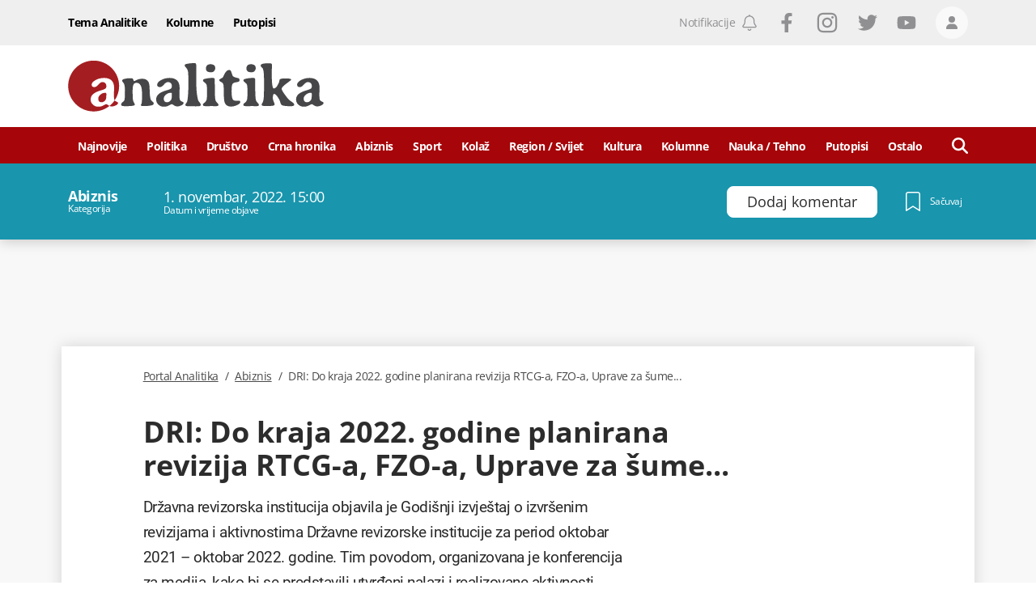

--- FILE ---
content_type: text/html; charset=utf-8
request_url: https://www.portalanalitika.me/clanak/dri-do-kraja-2022-godine-planirana-revizija-rtcg-a-fzo-a-uprave-za-sume
body_size: 57873
content:
<!DOCTYPE html><html lang="sr-Latn-ME"><head>
  <meta charset="utf-8">
  <title>DRI: Do kraja 2022. godine planirana revizija RTCG-a, FZO-a, Uprave za šume...</title>
  <meta name="description" content="Državna revizorska institucija objavila je Godišnji izvještaj o izvršenim revizijama i aktivnostima Državne revizorske institucije za period oktobar 2021 – okto">
  <base href="/">

  <meta name="apple-itunes-app" content="app-id=1488383636">
  <meta name="google-play-app" content="app-id=me.portalanalitika">
  <meta name="viewport" content="width=device-width, initial-scale=1">
  <meta http-equiv="Refresh" content="3600">

  
  <meta property="og:site_name" content="Portal Analitika">
  
  
  <meta property="og:url" content="https://www.portalanalitika.me/clanak/dri-do-kraja-2022-godine-planirana-revizija-rtcg-a-fzo-a-uprave-za-sume">
  <meta property="og:image" content="https://media.portalanalitika.me/media/2022/09/27/1664272663yult6sngspgz2mae-i_1118x745.jpg?cacheControl=1664272670">
  <meta property="og:image:alt" content="DRI: Do kraja 2022. godine planirana revizija RTCG-a, FZO-a, Uprave za šume...">
  <meta property="og:image:width" content="1200">
  <meta property="og:image:height" content="630">
  <meta property="fb:app_id" content="634521450451911">
		<meta name="facebook-domain-verification" content="44kzbzek2la9ryrvzooo7ldpeof006">

  
  
  
  <meta name="twitter:image" content="https://media.portalanalitika.me/media/2022/09/27/1664272663yult6sngspgz2mae-i_1118x745.jpg?cacheControl=1664272670">

  <meta name="mobile-web-app-capable" content="yes">

  <link rel="apple-touch-icon" sizes="180x180" href="/assets/img/favicons/apple-touch-icon.png">
  <link rel="icon" type="image/png" sizes="32x32" href="/assets/img/favicons/favicon-32x32.png">
  <link rel="icon" type="image/png" sizes="16x16" href="/assets/img/favicons/favicon-16x16.png">
  <link rel="mask-icon" href="/assets/img/favicons/safari-pinned-tab.svg" color="#a60509">
  <link rel="shortcut icon" href="/assets/img/favicons/favicon.ico">
  <meta name="msapplication-TileColor" content="#a60509">
  <meta name="msapplication-config" content="/assets/img/favicons/browserconfig.xml">
  <meta name="theme-color" content="#a60509">

  <meta name="smartbanner:title" content="Portal Analitika">
  <meta name="smartbanner:author" content="Portal Press d.o.o.">
  <meta name="smartbanner:price" content="FREE">
  <meta name="smartbanner:price-suffix-apple" content="- Dostupno na usluzi App Store">
  <meta name="smartbanner:price-suffix-google" content=" - Dostupno na usluzi Google Play">
  <meta name="smartbanner:icon-apple" content="/assets/img/favicons/apple-touch-icon.png">
  <meta name="smartbanner:icon-google" content="/assets/img/favicons/apple-touch-icon.png">
  <meta name="smartbanner:button" content="OTVORI">
  <meta name="smartbanner:button-url-apple" content="https://apps.apple.com/us/app/portal-analitika/id1488383636?ls=1">
  <meta name="smartbanner:button-url-google" content="https://play.google.com/store/apps/details?id=me.portalanalitika">
  <meta name="smartbanner:enabled-platforms" content="android,ios">
  <meta name="smartbanner:close-label" content="Close">
  <meta name="smartbanner:disable-positioning" content="true">

  <style>
    .svg-inline--fa {
      display: inline-block;
      font-size: inherit;
      width: inherit;
      height: inherit;
      overflow: visible;
      vertical-align: -0.125em;
    }
  </style>

  <link rel="preload" href="/assets/fonts/OpenSans-Light.woff2" as="font" type="font/woff2" crossorigin="">
  <link rel="preload" href="/assets/fonts/OpenSans-LightItalic.woff2" as="font" type="font/woff2" crossorigin="">
  <link rel="preload" href="/assets/fonts/OpenSans-Regular.woff2" as="font" type="font/woff2" crossorigin="">
  <link rel="preload" href="/assets/fonts/OpenSans-Italic.woff2" as="font" type="font/woff2" crossorigin="">
  <link rel="preload" href="/assets/fonts/OpenSans-Medium.woff2" as="font" type="font/woff2" crossorigin="">
  <link rel="preload" href="/assets/fonts/OpenSans-MediumItalic.woff2" as="font" type="font/woff2" crossorigin="">
  <link rel="preload" href="/assets/fonts/OpenSans-SemiBold.woff2" as="font" type="font/woff2" crossorigin="">
  <link rel="preload" href="/assets/fonts/OpenSans-Bold.woff2" as="font" type="font/woff2" crossorigin="">
  <link rel="preload" href="/assets/fonts/OpenSans-ExtraBold.woff2" as="font" type="font/woff2" crossorigin="">
  <link rel="preload" href="/assets/fonts/Roboto-Light.woff2" as="font" type="font/woff2" crossorigin="">
  <link rel="preload" href="/assets/fonts/Roboto-LightItalic.woff2" as="font" type="font/woff2" crossorigin="">
  <link rel="preload" href="/assets/fonts/Roboto-Regular.woff2" as="font" type="font/woff2" crossorigin="">
  <link rel="preload" href="/assets/fonts/Roboto-Italic.woff2" as="font" type="font/woff2" crossorigin="">
  <link rel="preload" href="/assets/fonts/Roboto-Bold.woff2" as="font" type="font/woff2" crossorigin="">

  <link rel="preconnect" href="https://media.portalanalitika.me">

  <link rel="alternate" id="rss-feed-link" type="application/rss+xml" href="https://rss.portalanalitika.me">

  <link rel="manifest" href="manifest.webmanifest">
  <meta name="theme-color" content="#a60509">
  <script type="text/javascript">
    var keyValues = keyValues || {};
  </script>

  <script>
    (function(w,d,s,l,i){w[l]=w[l]||[];w[l].push({'gtm.start':
      new Date().getTime(),event:'gtm.js'});var f=d.getElementsByTagName(s)[0],
      j=d.createElement(s),dl=l!='dataLayer'?'&l='+l:'';j.async=true;j.src=
      'https://www.googletagmanager.com/gtm.js?id='+i+dl;f.parentNode.insertBefore(j,f);
      })(window,document,'script','dataLayer','GTM-5XGNN4X');
  </script>
  <script>
    window.dataLayer = window.dataLayer || [];
  </script>

  <script>
    !function(f,b,e,v,n,t,s)
    {if(f.fbq)return;n=f.fbq=function(){n.callMethod?
    n.callMethod.apply(n,arguments):n.queue.push(arguments)};
    if(!f._fbq)f._fbq=n;n.push=n;n.loaded=!0;n.version='2.0';
    n.queue=[];t=b.createElement(e);t.async=!0;
    t.src=v;s=b.getElementsByTagName(e)[0];
    s.parentNode.insertBefore(t,s)}(window,document,'script',
    'https://connect.facebook.net/en_US/fbevents.js');
     fbq('init', '938826776952932');
    fbq('track', 'PageView');
  </script>

<style>*,:after,:before{box-sizing:border-box;border:0 solid}:after,:before{--tw-content:""}html{line-height:1.5;-webkit-text-size-adjust:100%;tab-size:4;font-family:Open Sans,sans-serif;font-feature-settings:normal}body{margin:0;line-height:inherit}*,:after,:before{--tw-border-spacing-x:0;--tw-border-spacing-y:0;--tw-translate-x:0;--tw-translate-y:0;--tw-rotate:0;--tw-skew-x:0;--tw-skew-y:0;--tw-scale-x:1;--tw-scale-y:1;--tw-pan-x: ;--tw-pan-y: ;--tw-pinch-zoom: ;--tw-scroll-snap-strictness:proximity;--tw-ordinal: ;--tw-slashed-zero: ;--tw-numeric-figure: ;--tw-numeric-spacing: ;--tw-numeric-fraction: ;--tw-ring-inset: ;--tw-ring-offset-width:0px;--tw-ring-offset-color:#fff;--tw-ring-color:#37528c80;--tw-ring-offset-shadow:0 0 #0000;--tw-ring-shadow:0 0 #0000;--tw-shadow:0 0 #0000;--tw-shadow-colored:0 0 #0000;--tw-blur: ;--tw-brightness: ;--tw-contrast: ;--tw-grayscale: ;--tw-hue-rotate: ;--tw-invert: ;--tw-saturate: ;--tw-sepia: ;--tw-drop-shadow: ;--tw-backdrop-blur: ;--tw-backdrop-brightness: ;--tw-backdrop-contrast: ;--tw-backdrop-grayscale: ;--tw-backdrop-hue-rotate: ;--tw-backdrop-invert: ;--tw-backdrop-opacity: ;--tw-backdrop-saturate: ;--tw-backdrop-sepia: }.lining-nums{--tw-numeric-figure:lining-nums;font-feature-settings:var(--tw-ordinal) var(--tw-slashed-zero) var(--tw-numeric-figure) var(--tw-numeric-spacing) var(--tw-numeric-fraction);font-variant-numeric:var(--tw-ordinal) var(--tw-slashed-zero) var(--tw-numeric-figure) var(--tw-numeric-spacing) var(--tw-numeric-fraction)}.antialiased{-webkit-font-smoothing:antialiased;-moz-osx-font-smoothing:grayscale}:root{--swiper-theme-color:#007aff}:root{--swiper-navigation-size:44px}:root{--swiper-theme-color:#007aff}:root{--swiper-navigation-size:44px}html{line-height:1;text-rendering:optimizeLegibility;letter-spacing:-.5px}.antialiased{-webkit-font-smoothing:antialiased;-moz-osx-font-smoothing:grayscale}@font-face{font-family:Open Sans;src:url(/assets/fonts/OpenSans-Bold.woff2) format("woff2"),url(/assets/fonts/OpenSans-Bold.woff) format("woff");font-weight:700;font-style:normal;font-display:optional}@font-face{font-family:Open Sans;src:url(/assets/fonts/OpenSans-Light.woff2) format("woff2"),url(/assets/fonts/OpenSans-Light.woff) format("woff");font-weight:300;font-style:normal;font-display:optional}@font-face{font-family:Open Sans;src:url(/assets/fonts/OpenSans-LightItalic.woff2) format("woff2"),url(/assets/fonts/OpenSans-LightItalic.woff) format("woff");font-weight:300;font-style:italic;font-display:optional}@font-face{font-family:Open Sans;src:url(/assets/fonts/OpenSans-ExtraBold.woff2) format("woff2"),url(/assets/fonts/OpenSans-ExtraBold.woff) format("woff");font-weight:800;font-style:normal;font-display:optional}@font-face{font-family:Open Sans;src:url(/assets/fonts/OpenSans-Italic.woff2) format("woff2"),url(/assets/fonts/OpenSans-Italic.woff) format("woff");font-weight:400;font-style:italic;font-display:optional}@font-face{font-family:Open Sans;src:url(/assets/fonts/OpenSans-Medium.woff2) format("woff2"),url(/assets/fonts/OpenSans-Medium.woff) format("woff");font-weight:500;font-style:normal;font-display:optional}@font-face{font-family:Open Sans;src:url(/assets/fonts/OpenSans-SemiBold.woff2) format("woff2"),url(/assets/fonts/OpenSans-SemiBold.woff) format("woff");font-weight:600;font-style:normal;font-display:optional}@font-face{font-family:Open Sans;src:url(/assets/fonts/OpenSans-Regular.woff2) format("woff2"),url(/assets/fonts/OpenSans-Regular.woff) format("woff");font-weight:400;font-style:normal;font-display:optional}@font-face{font-family:Open Sans;src:url(/assets/fonts/OpenSans-MediumItalic.woff2) format("woff2"),url(/assets/fonts/OpenSans-MediumItalic.woff) format("woff");font-weight:500;font-style:italic;font-display:optional}</style><style>*,:after,:before{box-sizing:border-box;border:0 solid}:after,:before{--tw-content:""}html{line-height:1.5;-webkit-text-size-adjust:100%;tab-size:4;font-family:Open Sans,sans-serif;font-feature-settings:normal}body{margin:0;line-height:inherit}h1,h3{font-size:inherit;font-weight:inherit}a{color:inherit;text-decoration:inherit}button{font-family:inherit;font-size:100%;font-weight:inherit;line-height:inherit;color:inherit;margin:0;padding:0}button{text-transform:none}button{-webkit-appearance:button;background-color:initial;background-image:none}h1,h3,p{margin:0}ul{list-style:none;margin:0;padding:0}button{cursor:pointer}img,svg{display:block;vertical-align:middle}img{max-width:100%;height:auto}*,:after,:before{--tw-border-spacing-x:0;--tw-border-spacing-y:0;--tw-translate-x:0;--tw-translate-y:0;--tw-rotate:0;--tw-skew-x:0;--tw-skew-y:0;--tw-scale-x:1;--tw-scale-y:1;--tw-pan-x: ;--tw-pan-y: ;--tw-pinch-zoom: ;--tw-scroll-snap-strictness:proximity;--tw-ordinal: ;--tw-slashed-zero: ;--tw-numeric-figure: ;--tw-numeric-spacing: ;--tw-numeric-fraction: ;--tw-ring-inset: ;--tw-ring-offset-width:0px;--tw-ring-offset-color:#fff;--tw-ring-color:#37528c80;--tw-ring-offset-shadow:0 0 #0000;--tw-ring-shadow:0 0 #0000;--tw-shadow:0 0 #0000;--tw-shadow-colored:0 0 #0000;--tw-blur: ;--tw-brightness: ;--tw-contrast: ;--tw-grayscale: ;--tw-hue-rotate: ;--tw-invert: ;--tw-saturate: ;--tw-sepia: ;--tw-drop-shadow: ;--tw-backdrop-blur: ;--tw-backdrop-brightness: ;--tw-backdrop-contrast: ;--tw-backdrop-grayscale: ;--tw-backdrop-hue-rotate: ;--tw-backdrop-invert: ;--tw-backdrop-opacity: ;--tw-backdrop-saturate: ;--tw-backdrop-sepia: }.container{width:100%;margin-right:auto;margin-left:auto;padding-right:1rem;padding-left:1rem}@media (min-width:360px){.container{max-width:360px}}@media (min-width:756px){.container{max-width:756px}}@media (min-width:960px){.container{max-width:960px}}@media (min-width:1128px){.container{max-width:1128px}}@media (min-width:1296px){.container{max-width:1296px}}.absolute{position:absolute}.relative{position:relative}.sticky{position:sticky}.inset-0{right:0;left:0}.inset-0{top:0;bottom:0}.bottom-0{bottom:0}.bottom-4{bottom:1rem}.left-0{left:0}.left-\[-150px\]{left:-150px}.left-\[100\%\]{left:100%}.right-0{right:0}.right-2{right:.5rem}.top-0{top:0}.top-3{top:.75rem}.top-40{top:10rem}.top-\[139px\]{top:139px}.top-\[56px\]{top:56px}.z-0{z-index:0}.z-10{z-index:10}.z-100{z-index:100}.z-1000{z-index:1000}.z-120{z-index:120}.z-20{z-index:20}.z-50{z-index:50}.z-900{z-index:900}.order-1{order:1}.order-2{order:2}.col-span-12{grid-column:span 12/span 12}.mx-0{margin-left:0;margin-right:0}.mx-\[-8px\]{margin-left:-8px;margin-right:-8px}.my-4{margin-top:1rem;margin-bottom:1rem}.mb-4{margin-bottom:1rem}.mb-6{margin-bottom:1.5rem}.mb-\[14px\]{margin-bottom:14px}.ml-0{margin-left:0}.ml-1\/24{margin-left:4.166666667%}.ml-2{margin-left:.5rem}.ml-6{margin-left:1.5rem}.mr-1{margin-right:.25rem}.mr-2{margin-right:.5rem}.mr-4{margin-right:1rem}.mr-6{margin-right:1.5rem}.mr-\[35px\]{margin-right:35px}.mr-\[3px\]{margin-right:3px}.mr-\[6px\]{margin-right:6px}.mt-14{margin-top:3.5rem}.mt-2{margin-top:.5rem}.mt-4{margin-top:1rem}.mt-6{margin-top:1.5rem}.mt-8{margin-top:2rem}.mt-\[14px\]{margin-top:14px}.block{display:block}.flex{display:flex}.grid{display:grid}.hidden{display:none}.aspect-\[3\/2\]{aspect-ratio:3/2}.h-10{height:2.5rem}.h-12{height:3rem}.h-14{height:3.5rem}.h-20{height:5rem}.h-4{height:1rem}.h-5{height:1.25rem}.h-6{height:1.5rem}.h-7{height:1.75rem}.h-\[344px\]{height:344px}.h-\[38px\]{height:38px}.h-full{height:100%}.min-h-21{min-height:5.25rem}.min-h-6{min-height:1.5rem}.w-10{width:2.5rem}.w-12\/24{width:50%}.w-2{width:.5rem}.w-20\/24{width:83.33333334%}.w-22\/24{width:91.66666667%}.w-4{width:1rem}.w-4\/24{width:16.66666667%}.w-5{width:1.25rem}.w-6{width:1.5rem}.w-7{width:1.75rem}.w-7\/24{width:29.16666667%}.w-\[237px\]{width:237px}.w-auto{width:auto}.w-full{width:100%}.w-half{width:50%}.max-w-50{max-width:12.5rem}.max-w-full{max-width:100%}.flex-1{flex:1 1 0%}.grid-cols-12{grid-template-columns:repeat(12,minmax(0,1fr))}.flex-row{flex-direction:row}.flex-col{flex-direction:column}.flex-col-reverse{flex-direction:column-reverse}.flex-wrap{flex-wrap:wrap}.items-start{align-items:flex-start}.items-end{align-items:flex-end}.items-center{align-items:center}.justify-start{justify-content:flex-start}.justify-end{justify-content:flex-end}.justify-center{justify-content:center}.justify-between{justify-content:space-between}.gap-4{gap:1rem}.gap-\[14px\]{gap:14px}.gap-x-4{column-gap:1rem}.gap-y-6{row-gap:1.5rem}.overflow-hidden{overflow:hidden}.break-words{overflow-wrap:break-word}.rounded{border-radius:4px}.rounded-1{border-radius:.25rem}.rounded-2{border-radius:.5rem}.rounded-\[18px\]{border-radius:18px}.rounded-full{border-radius:9999px}.border{border-width:1px}.border-b{border-bottom-width:1px}.border-b-4{border-bottom-width:4px}.border-t{border-top-width:1px}.border-blue-100{--tw-border-opacity:1;border-color:rgb(104 130 158/var(--tw-border-opacity))}.border-gray-light-800{--tw-border-opacity:1;border-color:rgb(239 239 239/var(--tw-border-opacity))}.border-white{--tw-border-opacity:1;border-color:rgb(255 255 255/var(--tw-border-opacity))}.border-t-gray-light-800{--tw-border-opacity:1;border-top-color:rgb(239 239 239/var(--tw-border-opacity))}.bg-blue-100{--tw-bg-opacity:1;background-color:rgb(104 130 158/var(--tw-bg-opacity))}.bg-gray-dark-200{--tw-bg-opacity:1;background-color:rgb(144 144 147/var(--tw-bg-opacity))}.bg-gray-dark-500\/70{background-color:#2c2c2cb3}.bg-gray-light-100{--tw-bg-opacity:1;background-color:rgb(248 248 248/var(--tw-bg-opacity))}.bg-gray-light-700{--tw-bg-opacity:1;background-color:rgb(250 249 249/var(--tw-bg-opacity))}.bg-gray-light-800{--tw-bg-opacity:1;background-color:rgb(239 239 239/var(--tw-bg-opacity))}.bg-red-100{--tw-bg-opacity:1;background-color:rgb(249 80 80/var(--tw-bg-opacity))}.bg-red-700{--tw-bg-opacity:1;background-color:rgb(166 5 9/var(--tw-bg-opacity))}.bg-white{--tw-bg-opacity:1;background-color:rgb(255 255 255/var(--tw-bg-opacity))}.object-cover{object-fit:cover}.object-center{object-position:center}.p-0{padding:0}.px-0{padding-left:0;padding-right:0}.px-2{padding-left:.5rem;padding-right:.5rem}.px-3{padding-left:.75rem;padding-right:.75rem}.px-4{padding-left:1rem;padding-right:1rem}.py-4{padding-top:1rem;padding-bottom:1rem}.py-\[10px\]{padding-top:10px;padding-bottom:10px}.py-\[3px\]{padding-top:3px;padding-bottom:3px}.pb-1{padding-bottom:.25rem}.pb-12{padding-bottom:3rem}.pb-2{padding-bottom:.5rem}.pb-4{padding-bottom:1rem}.pb-6{padding-bottom:1.5rem}.pb-8{padding-bottom:2rem}.pb-\[14px\]{padding-bottom:14px}.pl-1{padding-left:.25rem}.pl-2{padding-left:.5rem}.pr-2{padding-right:.5rem}.pr-\[10px\]{padding-right:10px}.pt-1{padding-top:.25rem}.pt-10{padding-top:2.5rem}.pt-2{padding-top:.5rem}.pt-4{padding-top:1rem}.pt-5{padding-top:1.25rem}.pt-6{padding-top:1.5rem}.pt-8{padding-top:2rem}.text-left{text-align:left}.text-center{text-align:center}.font-roboto{font-family:Roboto,sans-serif}.font-sans{font-family:Open Sans,sans-serif}.text-0{font-size:0}.text-12{font-size:.75rem}.text-14{font-size:.875rem}.text-16{font-size:1rem}.text-22{font-size:1.375rem}.text-\[17\.5px\]{font-size:17.5px}.text-\[19\.25px\]{font-size:19.25px}.text-\[23px\]{font-size:23px}.text-\[26\.25px\]{font-size:26.25px}.font-300{font-weight:300}.font-400{font-weight:400}.font-500{font-weight:500}.font-600{font-weight:600}.font-700{font-weight:700}.uppercase{text-transform:uppercase}.lining-nums{--tw-numeric-figure:lining-nums;font-feature-settings:var(--tw-ordinal) var(--tw-slashed-zero) var(--tw-numeric-figure) var(--tw-numeric-spacing) var(--tw-numeric-fraction);font-variant-numeric:var(--tw-ordinal) var(--tw-slashed-zero) var(--tw-numeric-figure) var(--tw-numeric-spacing) var(--tw-numeric-fraction)}.leading-100{line-height:1}.leading-111{line-height:1.11}.leading-120{line-height:1.2}.leading-125{line-height:1.25}.leading-133{line-height:1.33}.leading-137{line-height:1.37}.leading-144{line-height:1.44}.leading-150{line-height:1.5}.leading-164{line-height:1.64}.leading-\[0\.75\]{line-height:.75}.tracking-\[-0\.5px\]{letter-spacing:-.5px}.text-\[\#4a4a4a\]{--tw-text-opacity:1;color:rgb(74 74 74/var(--tw-text-opacity))}.text-blue-100{--tw-text-opacity:1;color:rgb(104 130 158/var(--tw-text-opacity))}.text-gray-dark-200{--tw-text-opacity:1;color:rgb(144 144 147/var(--tw-text-opacity))}.text-gray-dark-500{--tw-text-opacity:1;color:rgb(44 44 44/var(--tw-text-opacity))}.text-gray-dark-600{--tw-text-opacity:1;color:rgb(40 40 40/var(--tw-text-opacity))}.text-white{--tw-text-opacity:1;color:rgb(255 255 255/var(--tw-text-opacity))}.underline{text-decoration-line:underline}.no-underline{text-decoration-line:none}.decoration-0{text-decoration-thickness:0}.antialiased{-webkit-font-smoothing:antialiased;-moz-osx-font-smoothing:grayscale}.shadow-\[0_2px_16px_0_rgba\(0\,0\,0\,0\.2\)\]{--tw-shadow:0 2px 16px 0 #0003;--tw-shadow-colored:0 2px 16px 0 var(--tw-shadow-color)}.shadow-\[0_2px_16px_0_rgba\(0\,0\,0\,0\.2\)\]{box-shadow:var(--tw-ring-offset-shadow,0 0 #0000),var(--tw-ring-shadow,0 0 #0000),var(--tw-shadow)}.transition-\[color\]{transition-property:color;transition-timing-function:cubic-bezier(.4,0,.2,1);transition-duration:.15s}.transition-colors{transition-property:color,background-color,border-color,outline-color,text-decoration-color,fill,stroke;transition-timing-function:cubic-bezier(.4,0,.2,1);transition-duration:.15s}.duration-300{transition-duration:.3s}.ease-in-out{transition-timing-function:cubic-bezier(.4,0,.2,1)}.ease-linear{transition-timing-function:linear}.ui-menu__item-link{display:flex;height:100%;align-items:center;justify-content:center;padding-top:2px;font-size:.875rem}.ui-mega-menu__link,.ui-menu__item-link{width:100%;font-weight:700;--tw-text-opacity:1;color:rgb(255 255 255/var(--tw-text-opacity))}.ui-mega-menu__link{margin-bottom:1rem;display:block;border-bottom-width:1px;border-color:#ffffff80;padding-bottom:.25rem;font-size:1rem;line-height:1}.ui-mega-menu__link:hover{text-decoration-line:underline}.ui-mega-menu-level-0--link{font-size:14px;font-weight:700;line-height:1.37;--tw-text-opacity:1;color:rgb(255 255 255/var(--tw-text-opacity))}.ui-mega-menu-level-0--link:hover{text-decoration-line:underline}.ui-mega-menu__title{padding-right:1rem;font-size:1.625rem;font-weight:700;line-height:1.2;--tw-text-opacity:1;color:rgb(255 255 255/var(--tw-text-opacity))}.ui-mega-menu-level-1{margin-top:.5rem;display:inline-block;width:100%;padding-left:.5rem}.ui-mega-menu-level-1--link{font-size:.875rem;font-weight:300;line-height:1.15;--tw-text-opacity:1;color:rgb(255 255 255/var(--tw-text-opacity))}.ui-mega-menu-level-1--link:hover{text-decoration-line:underline}.footer-logo{margin-bottom:1.5rem;display:flex;flex-direction:row;align-items:center;justify-content:space-between;border-bottom-color:rgb(255 255 255/var(--tw-border-opacity));--tw-border-opacity:.4}@media (min-width:756px){.footer-logo{flex-direction:column;align-items:flex-start;justify-content:flex-start;border-style:none}}.footer-head{margin-bottom:1.5rem;display:flex;width:100%;flex-direction:column;align-items:center;justify-content:center}@media (min-width:756px){.footer-head{flex-direction:row;justify-content:space-between}}@media (min-width:960px){.footer-head{margin-bottom:0}}.footer-menu__item{display:flex;width:50%;flex:1 1 auto;flex-direction:column;align-items:flex-start;justify-content:flex-start;padding:.5rem}@media (min-width:756px){.footer-menu__item{width:25%}}@media (min-width:960px){.footer-menu__item{width:auto;flex:1 1 0%;flex-direction:row;align-items:center;justify-content:center;padding:3px}}.hover\:cursor-pointer:hover{cursor:pointer}.hover\:border-red-200:hover{--tw-border-opacity:1;border-color:rgb(231 62 62/var(--tw-border-opacity))}.hover\:bg-blue-100:hover{--tw-bg-opacity:1;background-color:rgb(104 130 158/var(--tw-bg-opacity))}.hover\:bg-gray-light-400:hover{--tw-bg-opacity:1;background-color:rgb(220 220 220/var(--tw-bg-opacity))}.hover\:bg-red-200:hover{--tw-bg-opacity:1;background-color:rgb(231 62 62/var(--tw-bg-opacity))}.hover\:text-red-200:hover{--tw-text-opacity:1;color:rgb(231 62 62/var(--tw-text-opacity))}.hover\:text-white:hover{--tw-text-opacity:1;color:rgb(255 255 255/var(--tw-text-opacity))}.hover\:underline:hover{text-decoration-line:underline}.focus\:outline-none:focus{outline:2px solid #0000;outline-offset:2px}.group:hover .group-hover\:underline{text-decoration-line:underline}@media (min-width:756px){.sm\:col-span-24{grid-column:span 24/span 24}.sm\:col-span-6{grid-column:span 6/span 6}.sm\:mx-0{margin-left:0;margin-right:0}.sm\:mb-4{margin-bottom:1rem}.sm\:mb-\[26px\]{margin-bottom:26px}.sm\:ml-14{margin-left:3.5rem}.sm\:mr-0{margin-right:0}.sm\:mr-3{margin-right:.75rem}.sm\:mt-6{margin-top:1.5rem}.sm\:flex{display:flex}.sm\:h-10{height:2.5rem}.sm\:w-10\/24{width:41.66666667%}.sm\:w-20\/24{width:83.33333334%}.sm\:w-6\/24{width:25%}.sm\:w-8\/24{width:33.33333334%}.sm\:w-\[200px\]{width:200px}.sm\:w-\[740px\]{width:740px}.sm\:grid-cols-24{grid-template-columns:repeat(24,minmax(0,1fr))}.sm\:flex-row{flex-direction:row}.sm\:items-center{align-items:center}.sm\:border-none{border-style:none}.sm\:px-6{padding-left:1.5rem;padding-right:1.5rem}.sm\:pb-8{padding-bottom:2rem}.sm\:pt-0{padding-top:0}.sm\:pt-14{padding-top:3.5rem}.sm\:text-20{font-size:1.25rem}.sm\:text-36{font-size:2.25rem}.sm\:text-\[17\.5px\]{font-size:17.5px}.sm\:leading-111{line-height:1.11}.sm\:leading-115{line-height:1.15}.sm\:tracking-normal{letter-spacing:0}}@media (min-width:960px){.md\:top-\[45px\]{top:45px}.md\:col-span-14{grid-column:span 14/span 14}.md\:col-span-22{grid-column:span 22/span 22}.md\:col-span-4{grid-column:span 4/span 4}.md\:col-span-7{grid-column:span 7/span 7}.md\:col-start-17{grid-column-start:17}.md\:col-start-2{grid-column-start:2}.md\:mb-0{margin-bottom:0}.md\:mb-\[19px\]{margin-bottom:19px}.md\:ml-1\/24{margin-left:4.166666667%}.md\:ml-2\/24{margin-left:8.333333333%}.md\:ml-3\/24{margin-left:12.5%}.md\:mt-0{margin-top:0}.md\:mt-6{margin-top:1.5rem}.md\:mt-\[18px\]{margin-top:18px}.md\:block{display:block}.md\:flex{display:flex}.md\:hidden{display:none}.md\:h-16{height:4rem}.md\:h-\[94px\]{height:94px}.md\:min-h-\[100px\]{min-height:100px}.md\:min-h-\[90px\]{min-height:90px}.md\:w-21\/24{width:87.50000001%}.md\:w-3\/24{width:12.5%}.md\:w-4\/24{width:16.66666667%}.md\:w-5\/24{width:20.83333334%}.md\:w-\[150px\]{width:150px}.md\:w-\[316px\]{width:316px}.md\:w-\[728px\]{width:728px}.md\:w-\[944px\]{width:944px}.md\:space-x-4>:not([hidden])~:not([hidden]){--tw-space-x-reverse:0;margin-right:calc(1rem*var(--tw-space-x-reverse));margin-left:calc(1rem*(1 - var(--tw-space-x-reverse)))}.md\:bg-gray-light-100{--tw-bg-opacity:1;background-color:rgb(248 248 248/var(--tw-bg-opacity))}.md\:bg-gray-light-800{--tw-bg-opacity:1;background-color:rgb(239 239 239/var(--tw-bg-opacity))}.md\:pb-7{padding-bottom:1.75rem}.md\:pl-1\/24{padding-left:4.166666667%}.md\:pr-2{padding-right:.5rem}.md\:pt-16{padding-top:4rem}.md\:text-center{text-align:center}.md\:text-14{font-size:.875rem}.md\:font-500{font-weight:500}.md\:shadow-\[0_0_18px_0_rgba\(0\,0\,0\,0\.15\)\]{--tw-shadow:0 0 18px 0 #00000026;--tw-shadow-colored:0 0 18px 0 var(--tw-shadow-color);box-shadow:var(--tw-ring-offset-shadow,0 0 #0000),var(--tw-ring-shadow,0 0 #0000),var(--tw-shadow)}}@media (min-width:1128px){.lg\:col-span-21{grid-column:span 21/span 21}.lg\:col-span-3{grid-column:span 3/span 3}.lg\:col-span-6{grid-column:span 6/span 6}.lg\:col-start-18{grid-column-start:18}.lg\:col-start-3{grid-column-start:3}.lg\:ml-2\/24{margin-left:8.333333333%}.lg\:ml-3\/24{margin-left:12.5%}.lg\:block{display:block}.lg\:w-1\/24{width:4.166666667%}.lg\:w-18\/24{width:75.00000001%}.lg\:w-22\/24{width:91.66666667%}.lg\:w-3\/24{width:12.5%}.lg\:w-\[1118px\]{width:1118px}.lg\:justify-center{justify-content:center}.lg\:pl-2\/24{padding-left:8.333333333%}}@media (min-width:1296px){.xl\:pl-3\/24{padding-left:12.5%}}:root{--swiper-theme-color:#007aff}:root{--swiper-navigation-size:44px}:root{--swiper-theme-color:#007aff}:root{--swiper-navigation-size:44px}html{line-height:1;text-rendering:optimizeLegibility;letter-spacing:-.5px}.font-sans{letter-spacing:-.5px}.antialiased{-webkit-font-smoothing:antialiased;-moz-osx-font-smoothing:grayscale}.font-sans{letter-spacing:-.5px}svg{width:inherit!important;height:inherit!important}.container{padding-right:8px!important;padding-left:8px!important}@font-face{font-family:Open Sans;src:url(/assets/fonts/OpenSans-Bold.woff2) format("woff2"),url(/assets/fonts/OpenSans-Bold.woff) format("woff");font-weight:700;font-style:normal;font-display:optional}@font-face{font-family:Open Sans;src:url(/assets/fonts/OpenSans-Light.woff2) format("woff2"),url(/assets/fonts/OpenSans-Light.woff) format("woff");font-weight:300;font-style:normal;font-display:optional}@font-face{font-family:Open Sans;src:url(/assets/fonts/OpenSans-LightItalic.woff2) format("woff2"),url(/assets/fonts/OpenSans-LightItalic.woff) format("woff");font-weight:300;font-style:italic;font-display:optional}@font-face{font-family:Open Sans;src:url(/assets/fonts/OpenSans-ExtraBold.woff2) format("woff2"),url(/assets/fonts/OpenSans-ExtraBold.woff) format("woff");font-weight:800;font-style:normal;font-display:optional}@font-face{font-family:Open Sans;src:url(/assets/fonts/OpenSans-Italic.woff2) format("woff2"),url(/assets/fonts/OpenSans-Italic.woff) format("woff");font-weight:400;font-style:italic;font-display:optional}@font-face{font-family:Open Sans;src:url(/assets/fonts/OpenSans-Medium.woff2) format("woff2"),url(/assets/fonts/OpenSans-Medium.woff) format("woff");font-weight:500;font-style:normal;font-display:optional}@font-face{font-family:Open Sans;src:url(/assets/fonts/OpenSans-SemiBold.woff2) format("woff2"),url(/assets/fonts/OpenSans-SemiBold.woff) format("woff");font-weight:600;font-style:normal;font-display:optional}@font-face{font-family:Open Sans;src:url(/assets/fonts/OpenSans-Regular.woff2) format("woff2"),url(/assets/fonts/OpenSans-Regular.woff) format("woff");font-weight:400;font-style:normal;font-display:optional}@font-face{font-family:Open Sans;src:url(/assets/fonts/OpenSans-MediumItalic.woff2) format("woff2"),url(/assets/fonts/OpenSans-MediumItalic.woff) format("woff");font-weight:500;font-style:italic;font-display:optional}@font-face{font-family:Roboto;src:url(/assets/fonts/Roboto-Italic.woff2) format("woff2"),url(/assets/fonts/Roboto-Italic.woff) format("woff");font-weight:400;font-style:italic;font-display:optional}@font-face{font-family:Roboto;src:url(/assets/fonts/Roboto-Bold.woff2) format("woff2"),url(/assets/fonts/Roboto-Bold.woff) format("woff");font-weight:700;font-style:normal;font-display:optional}@font-face{font-family:Roboto;src:url(/assets/fonts/Roboto-LightItalic.woff2) format("woff2"),url(/assets/fonts/Roboto-LightItalic.woff) format("woff");font-weight:300;font-style:italic;font-display:optional}@font-face{font-family:Roboto;src:url(/assets/fonts/Roboto-Light.woff2) format("woff2"),url(/assets/fonts/Roboto-Light.woff) format("woff");font-weight:300;font-style:normal;font-display:optional}@font-face{font-family:Roboto;src:url(/assets/fonts/Roboto-Regular.woff2) format("woff2"),url(/assets/fonts/Roboto-Regular.woff) format("woff");font-weight:400;font-style:normal;font-display:optional}</style><link rel="stylesheet" href="styles.0697819e11a5cff3.css" media="print" onload="this.media='all'"><noscript><link rel="stylesheet" href="styles.0697819e11a5cff3.css"></noscript><script type="application/ld+json" id="logo">{"@context":"https://schema.org","@type":"Organization","url":"https://www.portalanalitika.me/assets/img/logos/logo-base.png"}</script><style ng-transition="portalanalitika-website">.logo-main{width:79px;height:40px}@media all and (min-width: 768px){.logo-main{width:112px;height:40px}}
</style><style ng-transition="portalanalitika-website">@media (max-width: 960px){.footer-menu__item[_ngcontent-sc80]{background-color:transparent!important}}@media (min-width: 960px){.ui-footer-link[_ngcontent-sc80]{color:#fff!important}}</style><script type="text/javascript" async="" src="//platform.instagram.com/en_US/embeds.js"></script><style ng-transition="portalanalitika-website">.banner-dimensions[_ngcontent-sc186]{width:calc((100% - 960px)/2);height:600px}@media screen and (min-width: 1128px){.banner-dimensions[_ngcontent-sc186]{width:calc((100% - 1128px)/2)}}@media screen and (min-width: 1296px){.banner-dimensions[_ngcontent-sc186]{width:calc((100% - 1296px)/2)}}</style><style ng-transition="portalanalitika-website">.banner-dimensions[_ngcontent-sc84]{width:calc((100% - 960px)/2);height:600px}@media screen and (min-width: 1128px){.banner-dimensions[_ngcontent-sc84]{width:calc((100% - 1128px)/2)}}@media screen and (min-width: 1296px){.banner-dimensions[_ngcontent-sc84]{width:calc((100% - 1296px)/2)}}</style><style ng-transition="portalanalitika-website">.banner-dimensions[_ngcontent-sc83]{width:calc((100% - 960px)/2);height:600px}@media screen and (min-width: 1128px){.banner-dimensions[_ngcontent-sc83]{width:calc((100% - 1128px)/2)}}@media screen and (min-width: 1296px){.banner-dimensions[_ngcontent-sc83]{width:calc((100% - 1296px)/2)}}</style><style ng-transition="portalanalitika-website">.btn-sh[_ngcontent-sc198]{display:flex;width:40px;height:40px;border-radius:9999px;color:#fff;line-height:1;align-items:center;justify-content:center;margin-right:8px;flex-shrink:0}.btn-sh[_ngcontent-sc198]:hover{cursor:pointer}.btn-sh__icon[_ngcontent-sc198]{height:24px}.btn-sh__facebook[_ngcontent-sc198]{background:rgb(24,119,242)}.btn-sh__facebook[_ngcontent-sc198]:hover{background:rgba(24,119,242,.9)}.btn-sh__twitter[_ngcontent-sc198]{background:rgb(29,155,240)}.btn-sh__twitter[_ngcontent-sc198]:hover{background:rgba(29,155,240,.9)}.btn-sh__linkedin[_ngcontent-sc198]{background:rgb(10,102,194)}.btn-sh__linkedin[_ngcontent-sc198]:hover{background:rgba(10,102,194,.9)}.btn-sh__whatsapp[_ngcontent-sc198]{background:rgb(41,167,26)}.btn-sh__whatsapp[_ngcontent-sc198]:hover{background:rgba(41,167,26,.9)}.btn-sh__viber[_ngcontent-sc198]{background:rgb(124,82,158)}.btn-sh__viber[_ngcontent-sc198]:hover{background:rgba(124,82,158,.9)}.btn-sh__mail[_ngcontent-sc198]{background:rgb(147,149,152)}.btn-sh__mail[_ngcontent-sc198]:hover{background:rgba(147,149,152,.9)}.btn-sh__link[_ngcontent-sc198]{background:rgb(0,0,153)}.btn-sh__link[_ngcontent-sc198]:hover{background:rgba(0,0,153,.9)}</style><style ng-transition="portalanalitika-website">.banner-dimensions[_ngcontent-sc188]{width:calc((100% - 960px)/2);height:600px}@media screen and (min-width: 1128px){.banner-dimensions[_ngcontent-sc188]{width:calc((100% - 1128px)/2)}}@media screen and (min-width: 1296px){.banner-dimensions[_ngcontent-sc188]{width:calc((100% - 1296px)/2)}}</style><style ng-transition="portalanalitika-website">ng-scrollbar[_ngcontent-sc203]{--scrollbar-size: 4px;--scrollbar-thumb-color: #858585;--scrollbar-thumb-hover-color: #5E5E5E;--scrollbar-border-radius: 4px;--scrollbar-padding: 8px;--scrollbar-thumb-transition: backgrounnd-color ease-out .3s}</style><style ng-transition="portalanalitika-website">.banner-dimensions[_ngcontent-sc189]{width:calc((100% - 960px)/2);height:600px}@media screen and (min-width: 1128px){.banner-dimensions[_ngcontent-sc189]{width:calc((100% - 1128px)/2)}}@media screen and (min-width: 1296px){.banner-dimensions[_ngcontent-sc189]{width:calc((100% - 1296px)/2)}}</style><style ng-transition="portalanalitika-website">@charset "UTF-8";.ui-article-body{font-weight:300;letter-spacing:-.5px}.ui-article-body ::selection{background-color:#5295fe;color:#fff}.ui-article-body p{position:relative;padding-left:0;margin-bottom:21px!important;font-size:18px;line-height:32px!important;color:#333;font-weight:400!important;text-align:left}.ui-article-body p:last-of-type{margin-bottom:24px!important}.ui-article-body p a{color:#4581de;text-decoration:none}.ui-article-body p a:hover,.ui-article-body p a:active{color:#4581de;text-decoration:underline}@media screen and (min-width: 1128px){.ui-article-body p,.ui-article-body h1,.ui-article-body h2,.ui-article-body h3,.ui-article-body h4,.ui-article-body h5,.ui-article-body h6{padding-left:54px}}.ui-article-body h1,.ui-article-body h2,.ui-article-body h3,.ui-article-body h4,.ui-article-body h5,.ui-article-body h6{margin:21px 0;display:block;font-family:Roboto,sans-serif!important}.ui-article-body h1,.ui-article-body h2{font-weight:700!important;font-size:28px!important;line-height:35px!important}@media screen and (min-width: 756px){.ui-article-body h1,.ui-article-body h2{font-size:30px!important}}.ui-article-body h3{font-weight:700!important;font-size:24px!important;line-height:31.5px!important}@media screen and (min-width: 756px){.ui-article-body h3{font-size:26px!important;line-height:35px!important}}.ui-article-body h4{font-weight:700!important;font-size:21px!important;line-height:24.5px!important}@media screen and (min-width: 756px){.ui-article-body h4{font-size:22.75px!important;line-height:31.5px!important}}.ui-article-body h5{font-weight:700!important;font-size:19.25px!important;line-height:24.5px!important}@media screen and (min-width: 756px){.ui-article-body h5{font-size:21px!important;line-height:28px!important}}.ui-article-body h6{font-weight:700!important;margin-bottom:8px!important;font-size:15.75px!important;line-height:21px!important}@media screen and (min-width: 756px){.ui-article-body h6{font-size:17.5px!important;line-height:24.5px!important}}.ui-article-body :is(h2,h3,h4,h5,h6) :is(p,span,li,strong){font-size:inherit!important}.ui-article-body hr{margin-bottom:24px}.ui-article-body ul{list-style-type:disc}.ui-article-body ol{list-style-type:decimal}.ui-article-body ul,.ui-article-body ol{margin-bottom:30px;padding-left:30px}@media screen and (min-width: 756px){.ui-article-body ul,.ui-article-body ol{padding-left:52px}}@media screen and (min-width: 960px){.ui-article-body ul,.ui-article-body ol{padding-left:60px}}@media screen and (min-width: 1128px){.ui-article-body ul,.ui-article-body ol{padding-left:68px}}@media screen and (min-width: 1296px){.ui-article-body ul,.ui-article-body ol{padding-left:126px}}.ui-article-body ul li,.ui-article-body ol li{font-size:18px;line-height:32px!important;margin-bottom:8px;color:#333;font-weight:400!important}.ui-article-body ul ul,.ui-article-body ul ol,.ui-article-body ol ul,.ui-article-body ol ol{width:100%}.ui-article-body iframe{margin:0 0 28px!important;display:block!important;max-width:100%}.ui-article-body .fr-embedly{height:auto!important}.ui-article-body .instagram-media{width:100%!important;max-width:550px!important;margin:0 auto 40px!important}@media screen and (min-width: 1128px){.ui-article-body .instagram-media{width:calc(100% - 54px)!important}}.ui-article-body .embed iframe{margin-left:0!important}.ui-article-body .embedly-card-hug{text-align:center}.ui-article-body .embedly-card-hug iframe{max-width:100%!important}.ui-article-body .fr-video{display:block;position:relative;text-align:center;padding-bottom:0!important}.ui-article-body .fr-video~br{display:none}.ui-article-body .fr-video iframe{width:100%;margin:21px 0}.ui-article-body img{display:block;min-width:100%!important;max-width:100%;margin:28px auto!important}@media screen and (min-width: 756px){.ui-article-body img{min-width:auto!important}}.ui-article-body .image-wrapper{position:relative;display:inline-block}.ui-article-body .image-wrapper .image-icon{content:"";background-image:url(https://s3.eu-central-1.amazonaws.com/web.repository/portalanalitika/zoom.png);background-repeat:no-repeat;background-size:cover;width:28px;height:28px;display:block;position:absolute;top:38px;right:10px;opacity:0;transition:opacity ease-in .35s}.ui-article-body .image-wrapper:hover{cursor:pointer}.ui-article-body .image-wrapper:hover .image-icon{opacity:1}.ui-article-body .image-wrapper img{min-width:100%!important}.ui-article-body .fr-img-caption{min-width:100%!important;max-width:100%!important;display:block}.ui-article-body .fr-img-caption img{min-width:100%!important;max-width:100%!important;margin-bottom:0!important}.ui-article-body .fr-img-caption .fr-inner{text-align:center}@media screen and (min-width: 756px){.ui-article-body .fr-img-caption{min-width:auto!important}.ui-article-body .fr-img-caption img{min-width:auto!important;width:auto!important}}.ui-article-body .fr-inner{font-size:14px;line-height:21px;padding:10px 0 0;color:#2c2c2c;position:relative;display:block;width:100%;text-align:center;font-style:italic;font-weight:300;margin:0 0 32px}.ui-article-body .fr-img-wrap{position:relative}.ui-article-body .fr-img-wrap img{margin-bottom:0!important}.ui-article-body blockquote{width:100%;padding:16px;position:relative;font-size:24px;line-height:30px;margin:40px 0 16px;font-family:Open Sans,sans-serif;font-style:italic;font-weight:700;background-color:#efefef;border-bottom:2px solid #bf0000;color:#fff}@media screen and (min-width: 756px){.ui-article-body blockquote{float:left;width:213px;margin:7px 16px 16px 40px}}@media screen and (min-width: 960px){.ui-article-body blockquote{width:225px;margin-left:41px}}@media screen and (min-width: 1128px){.ui-article-body blockquote{width:307px;margin-left:2px}}.ui-article-body blockquote:before{content:"";background-color:#ad181f;width:30px;height:30px;left:3px;top:-30px;transform:skew(-10deg);position:absolute}@media screen and (min-width: 756px){.ui-article-body blockquote:before{width:40px;height:40px;left:-35px;top:0}}@media screen and (min-width: 1128px){.ui-article-body blockquote:before{width:55px;height:55px;left:-50px;top:0}}.ui-article-body blockquote:after{content:'"';position:absolute;font-size:40px;font-family:Open Sans,sans-serif;font-style:italic;font-weight:700;margin:24px 10px 0 0;top:-45px;left:3px}@media screen and (min-width: 756px){.ui-article-body blockquote:after{left:-36px;top:-6px;font-size:60px}}@media screen and (min-width: 1128px){.ui-article-body blockquote:after{font-size:90px;top:8px;left:-58px;margin:24px 10px 0 0}}.ui-article-body blockquote p{margin:0!important;width:100%;max-width:100%;background-color:transparent;padding-left:0;font-family:Open Sans,sans-serif;font-style:italic;font-weight:700}.ui-article-body blockquote p:last-of-type{margin-bottom:0!important}.ui-article-body blockquote p,.ui-article-body blockquote span{color:#fff!important;font-size:18px!important;line-height:32px!important}.ui-article-body figure{margin:30px auto;position:relative;width:100%!important}.ui-article-body figure img{display:block;font-size:15.75px;line-height:26.25px;margin-bottom:16px}.ui-article-body .floatLeft{float:left;margin:0 16px 16px 0!important}.ui-article-body .floatNone{float:none}.ui-article-body .floatRight{float:right;margin:0 0 16px 16px!important}.ui-article-body .fr-class-highlighted{border-top-width:2px;border-bottom-width:2px;border-style:solid;border-left:none;border-right:none;display:inline-block;padding:12px;font-size:22px;line-height:28px;margin-left:0;margin-bottom:40px;text-align:center}@media screen and (min-width: 960px){.ui-article-body .fr-class-highlighted{padding:24px}}.ui-article-body .fr-p-highlighted{border-top-width:2px;border-bottom-width:2px;border-style:solid;border-left:none;border-right:none;display:flex;padding:12px;font-size:22px;line-height:28px;text-align:center!important;justify-content:center;margin:0 auto 40px;width:90%}@media screen and (min-width: 756px){.ui-article-body .fr-p-highlighted{padding:24px;width:80%}}@media screen and (min-width: 960px){.ui-article-body .fr-p-highlighted{width:70%;padding:24px 32px}}.ui-article-body p .fr-class-highlighted{margin-bottom:0}.ui-article-body p,.ui-article-body span,.ui-article-body li{font-family:Roboto,sans-serif!important;font-size:18px}.ui-article-body table{border-collapse:collapse;border:1px solid #dcdcdc;background-color:#fff;margin-bottom:30px;font-family:open-sans,sans-serif;table-layout:fixed}.ui-article-body table thead{color:#282828}.ui-article-body table td,.ui-article-body table th{border:1px solid #dcdcdc;padding:5px!important;font-size:14px;font-weight:300;line-height:normal}.ui-article-body table td p,.ui-article-body table td p:last-of-type,.ui-article-body table th p,.ui-article-body table th p:last-of-type{margin-bottom:0!important;padding-left:0!important;line-height:1.25!important}.ui-article-body table th{color:#282828;font-weight:500;padding:5px}.ui-article-body .embedly-card iframe{visibility:visible!important}.ui-article-body .ibb-image-element{padding-left:0;display:table;width:auto;margin:0 auto}@media screen and (min-width: 1128px){.ui-article-body .ibb-image-element{padding-left:54px}}.ui-article-body .ibb-image-element img{min-width:auto!important;max-height:800px!important}.ui-article-body p .ibb-image-element{padding-left:0}.ui-article-body p:has(> .image-wrapper){margin-bottom:0!important}.ui-article-body p:has(> .image-wrapper)+:is(h1,h2,h3,h4,h5,h6){margin-top:0!important}.cms-embed>iframe[src*=facebook]{width:100%!important}@media screen and (min-width: 1128px){.cms-embed>iframe[src*=facebook]{margin-left:54px!important;max-width:calc(100% - 54px)!important}.cms-embed>iframe[src*=vimeo]{margin-left:54px!important}}.ui-article__body--old .ui-live__feed-item,.ui-article__body--old .fr-class-highlighted{margin-left:0}.ui-article__body--old p,.ui-article__body--old .ui-article__tags{padding-left:0}.ui-article__body--old .instagram-media{margin-left:0!important;width:100%!important}.ui-article-ad{width:100%;margin-bottom:0!important}.ui-article-ad--big{max-width:970px;width:100%!important}.ui-article-ad--small{max-width:300px;width:100%!important}.ui-article-ad-is-sticky{position:sticky;top:150px}.img-full{height:100vh;display:flex;align-items:center;justify-content:center;background-color:#00000073;inset:0;z-index:200000;padding:16px}.img-full img{max-width:100%;max-height:90vh}.openFullScreen{overflow:hidden}.hero-img:hover{cursor:pointer}.hero-img:hover .ui-a__hero-image--action{opacity:1}.inner-articles-container{border-style:solid;border-color:currentColor!important;border-top-width:4px;border-bottom-width:4px;border-left:none;border-right:none;padding-top:24px;padding-bottom:24px;display:flex;justify-content:center;flex-direction:column;position:relative;margin:40px calc((100vw - 100%)/-2);gap:16px}@media screen and (min-width: 756px){.inner-articles-container{justify-content:space-between;margin:58px 58px 48px}}.inner-articles-container.has-one{justify-content:center}.inner-articles-container .injected-article{height:100%!important}.inner-articles-container .injected-article .article-c{max-width:100%!important}.inner-articles-container .injected-article .article__media-icon img,.inner-articles-container .injected-article .image-wrapper img{margin:0!important}.inner-articles-container .article-c,.inner-articles-container .injected-article{font-family:Open Sans,sans-serif;display:flex;flex-direction:row;max-width:360px;width:360px;margin:0 auto;padding-left:8px;padding-right:8px;position:relative;text-align:left}@media screen and (min-width: 756px){.inner-articles-container .article-c,.inner-articles-container .injected-article{width:100%;max-width:100%;padding-left:0;padding-right:0}}.inner-articles-container .article-c:hover .article-c--title,.inner-articles-container .injected-article:hover .article-c--title{text-decoration:underline}.inner-articles-container .article-c .article-c--img,.inner-articles-container .injected-article .article-c--img{height:79px;width:119px;display:flex;flex-grow:0;overflow:visible}@media screen and (min-width: 960px){.inner-articles-container .article-c .article-c--img,.inner-articles-container .injected-article .article-c--img{height:97px;width:146px}}.inner-articles-container .article-c .article-c--img .article--category,.inner-articles-container .article-c .article-c--img span,.inner-articles-container .injected-article .article-c--img .article--category,.inner-articles-container .injected-article .article-c--img span{display:none}.inner-articles-container .article-c .art-img-dir,.inner-articles-container .injected-article .art-img-dir{height:79px;width:119px}@media screen and (min-width: 960px){.inner-articles-container .article-c .art-img-dir,.inner-articles-container .injected-article .art-img-dir{height:97px;width:146px}}.inner-articles-container .article-c .art-img-dir img,.inner-articles-container .injected-article .art-img-dir img{height:79px;width:119px;border-radius:4px;margin:0!important}@media screen and (min-width: 756px){.inner-articles-container .article-c .art-img-dir img,.inner-articles-container .injected-article .art-img-dir img{border-radius:0}}@media screen and (min-width: 960px){.inner-articles-container .article-c .art-img-dir img,.inner-articles-container .injected-article .art-img-dir img{height:97px;width:146px}}.inner-articles-container .article-c .image-wrapper img,.inner-articles-container .injected-article .image-wrapper img{margin:0!important}.inner-articles-container .article-c div:nth-of-type(2),.inner-articles-container .injected-article div:nth-of-type(2){display:none}.inner-articles-container .article-c--title{font-family:Open Sans,sans-serif!important;color:#333;margin-top:0;padding-left:8px;font-size:18px!important;font-weight:700;line-height:22px}@media screen and (min-width: 960px){.inner-articles-container .article-c--title{font-size:22px!important;line-height:28px}}.inner-articles-container .article--link{position:absolute;inset:0;z-index:10}.inner-articles-container .article--link:focus{outline:none}.inner-articles-container .image-wrapper{position:absolute;top:0}.inner-articles-container .image-wrapper img{border-radius:4px}@media screen and (min-width: 756px){.inner-articles-container .image-wrapper img{border-radius:0}}.inner-articles-container .article__media-icon span{height:24px}.inner-articles-container .article__media-icon .image-wrapper{position:relative!important}.inner-articles-container .article__media-icon img{position:relative;display:inline-block}.inner-articles-container .comment-wrapp{display:none}.inner-articles-container .date{font-family:Open Sans,sans-serif!important;font-size:16px!important;padding-top:8px;display:block;color:#909093}.inner-articles-container:before{content:"Pro\10ditajte jo\161";position:absolute;top:-34px;left:0;font-size:18px;line-height:20px;background-color:currentColor;padding:5px 10px;font-weight:700}.inner-articles-container:after{content:"Pro\10ditajte jo\161";position:absolute;top:-34px;left:0;font-size:18px;line-height:20px;padding:5px 10px;color:#fff;font-weight:700}.inner-articles-container .article--category{padding-left:12px}@media screen and (min-width: 960px){.inner-articles-container{justify-content:space-between}.article-c .article-c--img,.injected-article .article-c--img,.article-c .art-img-dir,.injected-article .art-img-dir,.article-c .art-img-dir img,.injected-article .art-img-dir img{height:97px;width:146px}.article-c--title{font-size:22px!important;line-height:28px}}@media screen and (min-width: 1296px){.inner-articles-container{padding:24px 0;margin:58px 116px 48px}}.inner-articles-container .article-c:last-of-type{padding-bottom:0}.injected-article{height:100%!important}.injected-article:last-of-type .article-c{padding-bottom:0}.has-one .article-c{padding-bottom:0}.iframe-responsive,.iframe-ig-responsive{position:relative;overflow:hidden;display:block}.iframe-responsive iframe,.iframe-ig-responsive iframe{border:0;left:0;position:absolute;top:0;width:100%;margin-bottom:0!important}@media screen and (min-width: 756px){.iframe-responsive,.iframe-ig-responsive{height:0}}.instagram-media{position:relative!important}.iframely-embed,.twitter-tweet,.fb-post,.fb-page,.tiktok-embed{margin:0 auto 24px!important;max-width:100%!important}@media screen and (min-width: 1128px){.iframely-embed,.twitter-tweet,.fb-post,.fb-page,.tiktok-embed{margin-left:54px!important}}.iframely-embed iframe,.twitter-tweet iframe,.fb-post iframe,.fb-page iframe,.tiktok-embed iframe{margin-bottom:0!important}.iframely-embed .iframely-embed,.twitter-tweet .iframely-embed,.fb-post .iframely-embed,.fb-page .iframely-embed,.tiktok-embed .iframely-embed{margin-left:0!important}blockquote.twitter-tweet{background:white!important;border-radius:8px;border:1px solid rgb(204,214,221);width:auto;color:#14171a;font-size:19px;font-style:normal}blockquote.twitter-tweet p,blockquote.twitter-tweet a{color:#14171a!important;font-size:19px!important;font-style:normal}blockquote.twitter-tweet:before,blockquote.twitter-tweet:after{display:none}blockquote.instagram-media{background:white!important;border-radius:8px;border:1px solid rgb(204,214,221);width:auto;color:#14171a;font-size:19px;font-style:normal;display:block}blockquote.instagram-media:before,blockquote.instagram-media:after{display:none}blockquote.tiktok-embed{background:white!important;border-radius:8px;border:1px solid rgb(204,214,221);width:auto;color:#14171a;font-size:19px;font-style:normal;display:block;float:none}blockquote.tiktok-embed:before,blockquote.tiktok-embed:after{display:none}iframe+br{display:none}.iframely-youtube .yt-wrapper-element{position:relative;padding-bottom:56.25%;margin-bottom:28px}.iframely-youtube .yt-wrapper-element iframe[src*=youtube]{position:absolute;inset:0;width:100%;height:100%;border:none}.ratio-0\.5625 .iframely-player{max-width:400px!important;margin-left:0!important}@media screen and (min-width: 1128px){.ratio-0\.5625 .iframely-player{margin-left:54px!important}}div[class^=ratio-]{background-color:pink;outline:1px solid red}.fr-deletable.cms-embed>iframe[src*=youtube]{margin-left:54px!important;width:calc(100% - 54px);min-height:418px!important}.fr-deletable.cms-embed.yt-wrapper-element>iframe[src*=youtube]{margin-left:0!important;width:100%!important}@media screen and (min-width: 1128px){.fr-deletable.cms-embed.yt-wrapper-element>iframe[src*=youtube]{margin-left:54px!important;width:calc(100% - 54px)!important}}.pdf-embed{position:relative}.pdf-embed iframe{position:absolute;height:100%;width:100%;top:0;border:none}.fr-img-caption{margin-bottom:28px}.fr-img-caption .fr-inner,.fr-img-caption p{font-size:15px!important;text-align:center!important}.fr-img-caption img{margin-top:0!important}.fr-img-caption .fr-img-wrap{display:block}iframe[src*=vimeo]{position:absolute;inset:0;width:100%;height:100%;border:none;margin-left:0!important;margin-bottom:24px!important}@media screen and (min-width: 1128px){iframe[src*=vimeo]{margin-left:54px!important;width:calc(100% - 54px)!important}}.iframely-vimeo{position:relative}.iframely-vimeo iframe{margin-left:0!important;width:100%!important}.cms-embed.reader,.cms-embed.undefined{display:block}.cms-embed.reader .iframely-embed,.cms-embed.undefined .iframely-embed{height:auto;position:relative}.cms-embed.reader .iframely-responsive,.cms-embed.undefined .iframely-responsive{padding:0!important;height:auto}.cms-embed.reader iframe,.cms-embed.undefined iframe{position:relative}.cms-embed iframe{max-width:100%!important}.cms-embed iframe[src*="linkedin.com/embed/feed"]{margin-left:54px!important;width:calc(100% - 54px)}.padd-16-9{position:relative;padding-bottom:56.25%}.fr-img-caption~br{display:none}.fr-img-space-wrap2{display:none}.fr-img-caption{width:100%!important;margin-left:0!important;margin-right:0!important}.fr-img-wrap .fr-inner{margin-bottom:32px}.fr-img-wrap .fr-inner figure{margin-top:0!important}.ui-article-body-image-source{background-color:#2c2c2cb3;font-size:14px;line-height:17.5px;position:absolute;bottom:28px;color:#fff;left:0;padding:3px 12px;display:flex;align-content:center;width:auto;font-weight:700;font-family:Open Sans,sans-serif}.ui-body-table{overflow:auto;width:288px}@media screen and (min-width: 368px){.ui-body-table{width:344px}}@media screen and (min-width: 768px){.ui-body-table{width:100%}}.ui-body-table table p{word-break:keep-all}.fr-deletable.yt-shorts .iframely-embed{max-width:calc(56vh - 140px)!important;margin:0 auto!important}
</style><style ng-transition="portalanalitika-website">.banner-dimensions[_ngcontent-sc187]{width:calc((100% - 960px)/2);height:600px}@media screen and (min-width: 1128px){.banner-dimensions[_ngcontent-sc187]{width:calc((100% - 1128px)/2)}}@media screen and (min-width: 1296px){.banner-dimensions[_ngcontent-sc187]{width:calc((100% - 1296px)/2)}}</style><style ng-transition="portalanalitika-website">@media all and (max-width: 415px){div[id^=google_ads_iframe_][_ngcontent-sc60], iframe[id^=google_ads_iframe_][_ngcontent-sc60]{width:100%!important}.banner-x3[_ngcontent-sc60]   div[id^=div-gpt-ad-][_ngcontent-sc60]{min-width:100%;min-height:250px;background-color:#f6f6f6}}.banner-moduleH[_ngcontent-sc60]   .title--regular[_ngcontent-sc60], .banner-headerCenter[_ngcontent-sc60]   .title--regular[_ngcontent-sc60]{font-size:20px!important}.banner-moduleH[_ngcontent-sc60]   .data[_ngcontent-sc60], .banner-headerCenter[_ngcontent-sc60]   .data[_ngcontent-sc60]{flex-direction:row}.banner-moduleH[_ngcontent-sc60]   .data[_ngcontent-sc60]   span[_ngcontent-sc60], .banner-headerCenter[_ngcontent-sc60]   .data[_ngcontent-sc60]   span[_ngcontent-sc60]{margin-right:10px;font-size:16px}.banner-sidebarLeft[_ngcontent-sc60], .banner-sidebarRight[_ngcontent-sc60], .banner-headerLeft[_ngcontent-sc60], .banner-headerRight[_ngcontent-sc60], .banner-articleLeft[_ngcontent-sc60], .banner-articleRight[_ngcontent-sc60], .banner-articleBottom[_ngcontent-sc60], .banner-fourOhFourBottom[_ngcontent-sc60]{padding:8px}.banner-sidebarLeft[_ngcontent-sc60]   .title--regular[_ngcontent-sc60], .banner-sidebarRight[_ngcontent-sc60]   .title--regular[_ngcontent-sc60], .banner-headerLeft[_ngcontent-sc60]   .title--regular[_ngcontent-sc60], .banner-headerRight[_ngcontent-sc60]   .title--regular[_ngcontent-sc60], .banner-articleLeft[_ngcontent-sc60]   .title--regular[_ngcontent-sc60], .banner-articleRight[_ngcontent-sc60]   .title--regular[_ngcontent-sc60], .banner-articleBottom[_ngcontent-sc60]   .title--regular[_ngcontent-sc60], .banner-fourOhFourBottom[_ngcontent-sc60]   .title--regular[_ngcontent-sc60]{font-size:16px!important;line-height:21px;font-weight:700;word-break:break-all}.banner-sidebarLeft[_ngcontent-sc60]   .data[_ngcontent-sc60], .banner-sidebarRight[_ngcontent-sc60]   .data[_ngcontent-sc60], .banner-headerLeft[_ngcontent-sc60]   .data[_ngcontent-sc60], .banner-headerRight[_ngcontent-sc60]   .data[_ngcontent-sc60], .banner-articleLeft[_ngcontent-sc60]   .data[_ngcontent-sc60], .banner-articleRight[_ngcontent-sc60]   .data[_ngcontent-sc60], .banner-articleBottom[_ngcontent-sc60]   .data[_ngcontent-sc60], .banner-fourOhFourBottom[_ngcontent-sc60]   .data[_ngcontent-sc60]{flex-direction:column}.banner-sidebarLeft[_ngcontent-sc60]   .data[_ngcontent-sc60]   span[_ngcontent-sc60], .banner-sidebarRight[_ngcontent-sc60]   .data[_ngcontent-sc60]   span[_ngcontent-sc60], .banner-headerLeft[_ngcontent-sc60]   .data[_ngcontent-sc60]   span[_ngcontent-sc60], .banner-headerRight[_ngcontent-sc60]   .data[_ngcontent-sc60]   span[_ngcontent-sc60], .banner-articleLeft[_ngcontent-sc60]   .data[_ngcontent-sc60]   span[_ngcontent-sc60], .banner-articleRight[_ngcontent-sc60]   .data[_ngcontent-sc60]   span[_ngcontent-sc60], .banner-articleBottom[_ngcontent-sc60]   .data[_ngcontent-sc60]   span[_ngcontent-sc60], .banner-fourOhFourBottom[_ngcontent-sc60]   .data[_ngcontent-sc60]   span[_ngcontent-sc60]{margin-right:10px;font-size:14px}.banner-moduleX4[_ngcontent-sc60]{padding:8px}.banner-moduleX4[_ngcontent-sc60]   .title--regular[_ngcontent-sc60]{font-size:16px!important;line-height:21px;font-weight:700;word-break:break-all}.banner-moduleX4[_ngcontent-sc60]   .data[_ngcontent-sc60]{flex-direction:row}.banner-moduleX4[_ngcontent-sc60]   .data[_ngcontent-sc60]   span[_ngcontent-sc60]{margin-right:10px;font-size:14px}.banner-headerLeft[_ngcontent-sc60], .banner-headerRight[_ngcontent-sc60]{padding:8px}.banner-headerLeft[_ngcontent-sc60]   .title--regular[_ngcontent-sc60], .banner-headerRight[_ngcontent-sc60]   .title--regular[_ngcontent-sc60]{font-size:12px!important;line-height:16px;font-weight:700;word-break:break-all;margin-bottom:0}.banner-headerLeft[_ngcontent-sc60]   .data[_ngcontent-sc60], .banner-headerRight[_ngcontent-sc60]   .data[_ngcontent-sc60]{flex-direction:column}.banner-headerLeft[_ngcontent-sc60]   .data[_ngcontent-sc60]   span[_ngcontent-sc60], .banner-headerRight[_ngcontent-sc60]   .data[_ngcontent-sc60]   span[_ngcontent-sc60]{margin-right:10px;font-size:12px;line-height:14px}.banner-overlay[_ngcontent-sc60]{background:rgb(255,0,255);z-index:100}.banner-overlay.transparent[_ngcontent-sc60]{background:rgba(255,0,255,.75)}.banner-overlay[_ngcontent-sc60]   .title--regular[_ngcontent-sc60]{font-size:1.75rem}.banner-moduleA[_ngcontent-sc60]{width:320px;height:100px;margin:0 auto}@media (min-width: 47.25rem){.banner-moduleA[_ngcontent-sc60]{width:200px;height:400px}}@media (min-width: 60rem){.banner-moduleA[_ngcontent-sc60]{width:200px;height:200px}}@media (min-width: 70.5rem){.banner-moduleA[_ngcontent-sc60]{width:200px;height:200px}}@media (min-width: 81rem){.banner-moduleA[_ngcontent-sc60]{width:300px;height:250px}}.banner-moduleB[_ngcontent-sc60]{width:320px;height:100px;margin:0 auto}@media (min-width: 47.25rem){.banner-moduleB[_ngcontent-sc60]{width:200px;height:400px}}@media (min-width: 60rem){.banner-moduleB[_ngcontent-sc60]{width:200px;height:200px}}@media (min-width: 70.5rem){.banner-moduleB[_ngcontent-sc60]{width:200px;height:200px}}@media (min-width: 81rem){.banner-moduleB[_ngcontent-sc60]{width:300px;height:250px}}.banner-moduleD[_ngcontent-sc60]{width:320px;height:100px;margin:0 auto}@media (min-width: 47.25rem){.banner-moduleD[_ngcontent-sc60]{width:200px;height:200px}}@media (min-width: 60rem){.banner-moduleD[_ngcontent-sc60]{width:200px;height:200px}}@media (min-width: 70.5rem){.banner-moduleD[_ngcontent-sc60]{width:200px;height:200px}}@media (min-width: 81rem){.banner-moduleD[_ngcontent-sc60]{width:300px;height:250px}}.banner-moduleE[_ngcontent-sc60]{width:320px;height:100px;margin:0 auto}@media (min-width: 47.25rem){.banner-moduleE[_ngcontent-sc60]{width:728px;height:90px}}@media (min-width: 60rem){.banner-moduleE[_ngcontent-sc60]{width:200px;height:200px}}@media (min-width: 70.5rem){.banner-moduleE[_ngcontent-sc60]{width:200px;height:200px}}@media (min-width: 81rem){.banner-moduleE[_ngcontent-sc60]{width:300px;height:250px}}.banner-moduleH[_ngcontent-sc60]{width:320px;height:100px;margin:0 auto}@media (min-width: 47.25rem){.banner-moduleH[_ngcontent-sc60]{width:200px;height:200px}}@media (min-width: 60rem){.banner-moduleH[_ngcontent-sc60]{width:336px;height:280px}}@media (min-width: 70.5rem){.banner-moduleH[_ngcontent-sc60]{width:728px;height:90px}}@media (min-width: 81rem){.banner-moduleH[_ngcontent-sc60]{width:728px;height:90px}}.banner-moduleI[_ngcontent-sc60]{width:320px;height:100px;margin:0 auto}@media (min-width: 47.25rem){.banner-moduleI[_ngcontent-sc60]{width:728px;height:90px}}@media (min-width: 60rem){.banner-moduleI[_ngcontent-sc60]{width:200px;height:200px}}@media (min-width: 70.5rem){.banner-moduleI[_ngcontent-sc60]{width:200px;height:200px}}@media (min-width: 81rem){.banner-moduleI[_ngcontent-sc60]{width:300px;height:250px}}.banner-moduleN[_ngcontent-sc60]{width:320px;height:100px;margin:0 auto}@media (min-width: 47.25rem){.banner-moduleN[_ngcontent-sc60]{width:728px;height:90px}}@media (min-width: 60rem){.banner-moduleN[_ngcontent-sc60]{width:160px;height:600px}}@media (min-width: 70.5rem){.banner-moduleN[_ngcontent-sc60]{width:160px;height:600px}}@media (min-width: 81rem){.banner-moduleN[_ngcontent-sc60]{width:300px;height:600px}}.banner-moduleO[_ngcontent-sc60]{width:320px;height:100px;margin:0 auto}@media (min-width: 47.25rem){.banner-moduleO[_ngcontent-sc60]{width:728px;height:90px}}@media (min-width: 60rem){.banner-moduleO[_ngcontent-sc60]{width:160px;height:600px}}@media (min-width: 70.5rem){.banner-moduleO[_ngcontent-sc60]{width:300px;height:600px}}@media (min-width: 81rem){.banner-moduleO[_ngcontent-sc60]{width:300px;height:600px}}.banner-moduleS[_ngcontent-sc60]{width:320px;height:100px;margin:0 auto}@media (min-width: 47.25rem){.banner-moduleS[_ngcontent-sc60]{width:728px;height:90px}}@media (min-width: 60rem){.banner-moduleS[_ngcontent-sc60]{width:200px;height:200px}}@media (min-width: 70.5rem){.banner-moduleS[_ngcontent-sc60]{width:728px;height:90px}}@media (min-width: 81rem){.banner-moduleS[_ngcontent-sc60]{width:728px;height:90px}}.banner-moduleX3[_ngcontent-sc60]{width:320px;height:100px;margin:0 auto}@media (min-width: 47.25rem){.banner-moduleX3[_ngcontent-sc60]{width:728px;height:90px}}@media (min-width: 60rem){.banner-moduleX3[_ngcontent-sc60]{width:728px;height:90px}}@media (min-width: 70.5rem){.banner-moduleX3[_ngcontent-sc60]{width:970px;height:250px}}@media (min-width: 81rem){.banner-moduleX3[_ngcontent-sc60]{width:970px;height:250px}}.banner-moduleX4[_ngcontent-sc60]{width:300px;height:250px;margin:0 auto}@media (min-width: 47.25rem){.banner-moduleX4[_ngcontent-sc60]{width:728px;height:90px}}@media (min-width: 60rem){.banner-moduleX4[_ngcontent-sc60]{width:728px;height:90px}}@media (min-width: 70.5rem){.banner-moduleX4[_ngcontent-sc60]{width:980px;height:120px}}@media (min-width: 81rem){.banner-moduleX4[_ngcontent-sc60]{width:980px;height:120px}}.banner-sidebarLeft[_ngcontent-sc60]{width:160px;height:600px;margin:0 auto}@media (min-width: 47.25rem){.banner-sidebarLeft[_ngcontent-sc60]{width:160px;height:600px}}@media (min-width: 60rem){.banner-sidebarLeft[_ngcontent-sc60]{width:160px;height:600px}}@media (min-width: 70.5rem){.banner-sidebarLeft[_ngcontent-sc60]{width:160px;height:600px}}@media (min-width: 81rem){.banner-sidebarLeft[_ngcontent-sc60]{width:160px;height:600px}}.banner-sidebarRight[_ngcontent-sc60]{width:160px;height:600px;margin:0 auto}@media (min-width: 47.25rem){.banner-sidebarRight[_ngcontent-sc60]{width:160px;height:600px}}@media (min-width: 60rem){.banner-sidebarRight[_ngcontent-sc60]{width:160px;height:600px}}@media (min-width: 70.5rem){.banner-sidebarRight[_ngcontent-sc60]{width:160px;height:600px}}@media (min-width: 81rem){.banner-sidebarRight[_ngcontent-sc60]{width:160px;height:600px}}.banner-headerLeft[_ngcontent-sc60]{width:150px;height:100px;margin:0 auto}@media (min-width: 47.25rem){.banner-headerLeft[_ngcontent-sc60]{width:150px;height:100px}}@media (min-width: 60rem){.banner-headerLeft[_ngcontent-sc60]{width:150px;height:100px}}@media (min-width: 70.5rem){.banner-headerLeft[_ngcontent-sc60]{width:150px;height:100px}}@media (min-width: 81rem){.banner-headerLeft[_ngcontent-sc60]{width:150px;height:100px}}.banner-headerCenter[_ngcontent-sc60]{width:728px;height:90px;margin:0 auto}@media (min-width: 47.25rem){.banner-headerCenter[_ngcontent-sc60]{width:728px;height:90px}}@media (min-width: 60rem){.banner-headerCenter[_ngcontent-sc60]{width:728px;height:90px}}@media (min-width: 70.5rem){.banner-headerCenter[_ngcontent-sc60]{width:728px;height:90px}}@media (min-width: 81rem){.banner-headerCenter[_ngcontent-sc60]{width:728px;height:90px}}.banner-headerRight[_ngcontent-sc60]{width:150px;height:100px;margin:0 auto}@media (min-width: 47.25rem){.banner-headerRight[_ngcontent-sc60]{width:150px;height:100px}}@media (min-width: 60rem){.banner-headerRight[_ngcontent-sc60]{width:150px;height:100px}}@media (min-width: 70.5rem){.banner-headerRight[_ngcontent-sc60]{width:150px;height:100px}}@media (min-width: 81rem){.banner-headerRight[_ngcontent-sc60]{width:150px;height:100px}}.banner-articleLeft[_ngcontent-sc60]{width:160px;height:600px;margin:0 auto}@media (min-width: 47.25rem){.banner-articleLeft[_ngcontent-sc60]{width:160px;height:600px}}@media (min-width: 60rem){.banner-articleLeft[_ngcontent-sc60]{width:160px;height:600px}}@media (min-width: 70.5rem){.banner-articleLeft[_ngcontent-sc60]{width:160px;height:600px}}@media (min-width: 81rem){.banner-articleLeft[_ngcontent-sc60]{width:300px;height:600px}}.banner-pageLeft[_ngcontent-sc60]{width:160px;height:600px;margin:0 auto}@media (min-width: 47.25rem){.banner-pageLeft[_ngcontent-sc60]{width:160px;height:600px}}@media (min-width: 60rem){.banner-pageLeft[_ngcontent-sc60]{width:160px;height:600px}}@media (min-width: 70.5rem){.banner-pageLeft[_ngcontent-sc60]{width:160px;height:600px}}@media (min-width: 81rem){.banner-pageLeft[_ngcontent-sc60]{width:300px;height:600px}}.banner-pageTop[_ngcontent-sc60]{width:320px;height:100px;margin:0 auto}@media (min-width: 47.25rem){.banner-pageTop[_ngcontent-sc60]{width:728px;height:90px}}@media (min-width: 60rem){.banner-pageTop[_ngcontent-sc60]{width:728px;height:90px}}@media (min-width: 70.5rem){.banner-pageTop[_ngcontent-sc60]{width:970px;height:250px}}@media (min-width: 81rem){.banner-pageTop[_ngcontent-sc60]{width:970px;height:250px}}.banner-articleRight[_ngcontent-sc60]{width:160px;height:600px;margin:0 auto}@media (min-width: 47.25rem){.banner-articleRight[_ngcontent-sc60]{width:160px;height:600px}}@media (min-width: 60rem){.banner-articleRight[_ngcontent-sc60]{width:160px;height:600px}}@media (min-width: 70.5rem){.banner-articleRight[_ngcontent-sc60]{width:160px;height:600px}}@media (min-width: 81rem){.banner-articleRight[_ngcontent-sc60]{width:300px;height:600px}}.banner-pageRight[_ngcontent-sc60]{width:160px;height:600px;margin:0 auto}@media (min-width: 47.25rem){.banner-pageRight[_ngcontent-sc60]{width:160px;height:600px}}@media (min-width: 60rem){.banner-pageRight[_ngcontent-sc60]{width:160px;height:600px}}@media (min-width: 70.5rem){.banner-pageRight[_ngcontent-sc60]{width:160px;height:600px}}@media (min-width: 81rem){.banner-pageRight[_ngcontent-sc60]{width:300px;height:600px}}.banner-articleTop[_ngcontent-sc60]{width:320px;height:100px;margin:0 auto}@media (min-width: 47.25rem){.banner-articleTop[_ngcontent-sc60]{width:728px;height:90px}}@media (min-width: 60rem){.banner-articleTop[_ngcontent-sc60]{width:728px;height:90px}}@media (min-width: 70.5rem){.banner-articleTop[_ngcontent-sc60]{width:970px;height:250px}}@media (min-width: 81rem){.banner-articleTop[_ngcontent-sc60]{width:970px;height:250px}}.banner-articleBottom[_ngcontent-sc60]{width:250px;height:250px;margin:0 auto}@media (min-width: 47.25rem){.banner-articleBottom[_ngcontent-sc60]{width:300px;height:250px}}@media (min-width: 60rem){.banner-articleBottom[_ngcontent-sc60]{width:320px;height:50px}}@media (min-width: 70.5rem){.banner-articleBottom[_ngcontent-sc60]{width:320px;height:100px}}@media (min-width: 81rem){.banner-articleBottom[_ngcontent-sc60]{width:728px;height:90px}}.banner-articleSidebarTop[_ngcontent-sc60]{width:300px;height:600px;margin:0 auto}@media (min-width: 47.25rem){.banner-articleSidebarTop[_ngcontent-sc60]{width:300px;height:250px}}@media (min-width: 60rem){.banner-articleSidebarTop[_ngcontent-sc60]{width:300px;height:250px}}@media (min-width: 70.5rem){.banner-articleSidebarTop[_ngcontent-sc60]{width:300px;height:250px}}@media (min-width: 81rem){.banner-articleSidebarTop[_ngcontent-sc60]{width:300px;height:250px}}.banner-articleSidebarBottom[_ngcontent-sc60]{width:300px;height:600px;margin:0 auto}@media (min-width: 47.25rem){.banner-articleSidebarBottom[_ngcontent-sc60]{width:300px;height:250px}}@media (min-width: 60rem){.banner-articleSidebarBottom[_ngcontent-sc60]{width:300px;height:250px}}@media (min-width: 70.5rem){.banner-articleSidebarBottom[_ngcontent-sc60]{width:300px;height:250px}}@media (min-width: 81rem){.banner-articleSidebarBottom[_ngcontent-sc60]{width:300px;height:250px}}.banner-fourOhFourBottom[_ngcontent-sc60]{width:300px;height:600px;margin:0 auto}@media (min-width: 47.25rem){.banner-fourOhFourBottom[_ngcontent-sc60]{width:300px;height:600px}}@media (min-width: 60rem){.banner-fourOhFourBottom[_ngcontent-sc60]{width:300px;height:600px}}@media (min-width: 70.5rem){.banner-fourOhFourBottom[_ngcontent-sc60]{width:300px;height:600px}}@media (min-width: 81rem){.banner-fourOhFourBottom[_ngcontent-sc60]{width:300px;height:600px}}</style><style ng-transition="portalanalitika-website">.ng-scrollbar-measure{scrollbar-width:none;-ms-overflow-style:none}  .ng-scrollbar-measure::-webkit-scrollbar{display:none}[_nghost-sc110]{--scrollbar-border-radius: 7px;--scrollbar-padding: 4px;--scrollbar-track-color: transparent;--scrollbar-thumb-color: rgba(0, 0, 0, .2);--scrollbar-thumb-hover-color: var(--scrollbar-thumb-color);--scrollbar-size: 5px;--scrollbar-hover-size: var(--scrollbar-size);--scrollbar-overscroll-behavior: initial;--scrollbar-transition-duration: .4s;--scrollbar-transition-delay: .8s;--scrollbar-thumb-transition: height ease-out .15s, width ease-out .15s;--scrollbar-track-transition: height ease-out .15s, width ease-out .15s;display:block;position:relative;height:100%;max-height:100%;max-width:100%;box-sizing:content-box!important}[_nghost-sc110] > .ng-scrollbar-wrapper[_ngcontent-sc110]{--scrollbar-total-size: calc(var(--scrollbar-size) + var(--scrollbar-padding) * 2);--vertical-scrollbar-size: var(--scrollbar-size);--horizontal-scrollbar-size: var(--scrollbar-size);--vertical-scrollbar-total-size: calc(var(--vertical-scrollbar-size) + var(--scrollbar-padding) * 2);--horizontal-scrollbar-total-size: calc(var(--horizontal-scrollbar-size) + var(--scrollbar-padding) * 2)}[_nghost-sc110] > .ng-scrollbar-wrapper[verticalHovered=true][_ngcontent-sc110], [_nghost-sc110] > .ng-scrollbar-wrapper[verticalDragging=true][_ngcontent-sc110]{--vertical-scrollbar-size: var(--scrollbar-hover-size);--vertical-scrollbar-total-size: calc(var(--vertical-scrollbar-size) + var(--scrollbar-padding) * 2);cursor:default}[_nghost-sc110] > .ng-scrollbar-wrapper[horizontalHovered=true][_ngcontent-sc110], [_nghost-sc110] > .ng-scrollbar-wrapper[horizontalDragging=true][_ngcontent-sc110]{--horizontal-scrollbar-size: var(--scrollbar-hover-size);--horizontal-scrollbar-total-size: calc(var(--horizontal-scrollbar-size) + var(--scrollbar-padding) * 2);cursor:default}[_nghost-sc110] > .ng-scrollbar-wrapper[deactivated=false][appearance=standard][verticalUsed=true][dir=ltr][pointerEventsMethod=scrollbar][_ngcontent-sc110] > .ng-scroll-viewport-wrapper[_ngcontent-sc110]{left:0;right:var(--scrollbar-total-size)}[_nghost-sc110] > .ng-scrollbar-wrapper[deactivated=false][appearance=standard][verticalUsed=true][dir=ltr][pointerEventsMethod=viewport][_ngcontent-sc110] > .ng-scroll-viewport-wrapper[_ngcontent-sc110] > .ng-scroll-viewport[_ngcontent-sc110], [_nghost-sc110] > .ng-scrollbar-wrapper[deactivated=false][appearance=standard][verticalUsed=true][dir=ltr][pointerEventsMethod=viewport][_ngcontent-sc110] > .ng-scroll-viewport-wrapper[_ngcontent-sc110] > *[_ngcontent-sc110] > *[_ngcontent-sc110] >   .ng-scroll-viewport{padding-right:var(--scrollbar-total-size)}[_nghost-sc110] > .ng-scrollbar-wrapper[deactivated=false][appearance=standard][verticalUsed=true][dir=ltr][pointerEventsMethod=viewport][_ngcontent-sc110] > .ng-scroll-viewport-wrapper[_ngcontent-sc110] > .ng-scroll-viewport[_ngcontent-sc110] > .ng-scroll-content[_ngcontent-sc110], [_nghost-sc110] > .ng-scrollbar-wrapper[deactivated=false][appearance=standard][verticalUsed=true][dir=ltr][pointerEventsMethod=viewport][_ngcontent-sc110] > .ng-scroll-viewport-wrapper[_ngcontent-sc110] > *[_ngcontent-sc110] > *[_ngcontent-sc110] >   .ng-scroll-viewport>.ng-scroll-content{padding-right:var(--scrollbar-total-size)}[_nghost-sc110] > .ng-scrollbar-wrapper[deactivated=false][appearance=standard][verticalUsed=true][dir=rtl][pointerEventsMethod=scrollbar][_ngcontent-sc110] > .ng-scroll-viewport-wrapper[_ngcontent-sc110]{left:var(--scrollbar-total-size);right:0}[_nghost-sc110] > .ng-scrollbar-wrapper[deactivated=false][appearance=standard][verticalUsed=true][dir=rtl][pointerEventsMethod=viewport][_ngcontent-sc110] > .ng-scroll-viewport-wrapper[_ngcontent-sc110] > .ng-scroll-viewport[_ngcontent-sc110], [_nghost-sc110] > .ng-scrollbar-wrapper[deactivated=false][appearance=standard][verticalUsed=true][dir=rtl][pointerEventsMethod=viewport][_ngcontent-sc110] > .ng-scroll-viewport-wrapper[_ngcontent-sc110] > *[_ngcontent-sc110] > *[_ngcontent-sc110] >   .ng-scroll-viewport{padding-left:var(--scrollbar-total-size)}[_nghost-sc110] > .ng-scrollbar-wrapper[deactivated=false][appearance=standard][verticalUsed=true][dir=rtl][pointerEventsMethod=viewport][_ngcontent-sc110] > .ng-scroll-viewport-wrapper[_ngcontent-sc110] > .ng-scroll-viewport[_ngcontent-sc110] > .ng-scroll-content[_ngcontent-sc110], [_nghost-sc110] > .ng-scrollbar-wrapper[deactivated=false][appearance=standard][verticalUsed=true][dir=rtl][pointerEventsMethod=viewport][_ngcontent-sc110] > .ng-scroll-viewport-wrapper[_ngcontent-sc110] > *[_ngcontent-sc110] > *[_ngcontent-sc110] >   .ng-scroll-viewport>.ng-scroll-content{padding-left:var(--scrollbar-total-size)}[_nghost-sc110] > .ng-scrollbar-wrapper[deactivated=false][appearance=standard][verticalUsed=true][position=invertY][dir=ltr][pointerEventsMethod=scrollbar][_ngcontent-sc110] > .ng-scroll-viewport-wrapper[_ngcontent-sc110], [_nghost-sc110] > .ng-scrollbar-wrapper[deactivated=false][appearance=standard][verticalUsed=true][position=invertAll][dir=ltr][pointerEventsMethod=scrollbar][_ngcontent-sc110] > .ng-scroll-viewport-wrapper[_ngcontent-sc110]{left:var(--scrollbar-total-size);right:0}[_nghost-sc110] > .ng-scrollbar-wrapper[deactivated=false][appearance=standard][verticalUsed=true][position=invertY][dir=ltr][pointerEventsMethod=viewport][_ngcontent-sc110] > .ng-scroll-viewport-wrapper[_ngcontent-sc110] > .ng-scroll-viewport[_ngcontent-sc110], [_nghost-sc110] > .ng-scrollbar-wrapper[deactivated=false][appearance=standard][verticalUsed=true][position=invertY][dir=ltr][pointerEventsMethod=viewport][_ngcontent-sc110] > .ng-scroll-viewport-wrapper[_ngcontent-sc110] > *[_ngcontent-sc110] > *[_ngcontent-sc110] >   .ng-scroll-viewport, [_nghost-sc110] > .ng-scrollbar-wrapper[deactivated=false][appearance=standard][verticalUsed=true][position=invertAll][dir=ltr][pointerEventsMethod=viewport][_ngcontent-sc110] > .ng-scroll-viewport-wrapper[_ngcontent-sc110] > .ng-scroll-viewport[_ngcontent-sc110], [_nghost-sc110] > .ng-scrollbar-wrapper[deactivated=false][appearance=standard][verticalUsed=true][position=invertAll][dir=ltr][pointerEventsMethod=viewport][_ngcontent-sc110] > .ng-scroll-viewport-wrapper[_ngcontent-sc110] > *[_ngcontent-sc110] > *[_ngcontent-sc110] >   .ng-scroll-viewport{padding-left:var(--scrollbar-total-size)}[_nghost-sc110] > .ng-scrollbar-wrapper[deactivated=false][appearance=standard][verticalUsed=true][position=invertY][dir=ltr][pointerEventsMethod=viewport][_ngcontent-sc110] > .ng-scroll-viewport-wrapper[_ngcontent-sc110] > .ng-scroll-viewport[_ngcontent-sc110] > .ng-scroll-content[_ngcontent-sc110], [_nghost-sc110] > .ng-scrollbar-wrapper[deactivated=false][appearance=standard][verticalUsed=true][position=invertY][dir=ltr][pointerEventsMethod=viewport][_ngcontent-sc110] > .ng-scroll-viewport-wrapper[_ngcontent-sc110] > *[_ngcontent-sc110] > *[_ngcontent-sc110] >   .ng-scroll-viewport>.ng-scroll-content, [_nghost-sc110] > .ng-scrollbar-wrapper[deactivated=false][appearance=standard][verticalUsed=true][position=invertAll][dir=ltr][pointerEventsMethod=viewport][_ngcontent-sc110] > .ng-scroll-viewport-wrapper[_ngcontent-sc110] > .ng-scroll-viewport[_ngcontent-sc110] > .ng-scroll-content[_ngcontent-sc110], [_nghost-sc110] > .ng-scrollbar-wrapper[deactivated=false][appearance=standard][verticalUsed=true][position=invertAll][dir=ltr][pointerEventsMethod=viewport][_ngcontent-sc110] > .ng-scroll-viewport-wrapper[_ngcontent-sc110] > *[_ngcontent-sc110] > *[_ngcontent-sc110] >   .ng-scroll-viewport>.ng-scroll-content{padding-left:var(--scrollbar-total-size)}[_nghost-sc110] > .ng-scrollbar-wrapper[deactivated=false][appearance=standard][verticalUsed=true][position=invertY][dir=rtl][pointerEventsMethod=scrollbar][_ngcontent-sc110] > .ng-scroll-viewport-wrapper[_ngcontent-sc110], [_nghost-sc110] > .ng-scrollbar-wrapper[deactivated=false][appearance=standard][verticalUsed=true][position=invertAll][dir=rtl][pointerEventsMethod=scrollbar][_ngcontent-sc110] > .ng-scroll-viewport-wrapper[_ngcontent-sc110]{left:0;right:var(--scrollbar-total-size)}[_nghost-sc110] > .ng-scrollbar-wrapper[deactivated=false][appearance=standard][verticalUsed=true][position=invertY][dir=rtl][pointerEventsMethod=viewport][_ngcontent-sc110] > .ng-scroll-viewport-wrapper[_ngcontent-sc110] > .ng-scroll-viewport[_ngcontent-sc110], [_nghost-sc110] > .ng-scrollbar-wrapper[deactivated=false][appearance=standard][verticalUsed=true][position=invertY][dir=rtl][pointerEventsMethod=viewport][_ngcontent-sc110] > .ng-scroll-viewport-wrapper[_ngcontent-sc110] > *[_ngcontent-sc110] > *[_ngcontent-sc110] >   .ng-scroll-viewport, [_nghost-sc110] > .ng-scrollbar-wrapper[deactivated=false][appearance=standard][verticalUsed=true][position=invertAll][dir=rtl][pointerEventsMethod=viewport][_ngcontent-sc110] > .ng-scroll-viewport-wrapper[_ngcontent-sc110] > .ng-scroll-viewport[_ngcontent-sc110], [_nghost-sc110] > .ng-scrollbar-wrapper[deactivated=false][appearance=standard][verticalUsed=true][position=invertAll][dir=rtl][pointerEventsMethod=viewport][_ngcontent-sc110] > .ng-scroll-viewport-wrapper[_ngcontent-sc110] > *[_ngcontent-sc110] > *[_ngcontent-sc110] >   .ng-scroll-viewport{padding-right:var(--scrollbar-total-size)}[_nghost-sc110] > .ng-scrollbar-wrapper[deactivated=false][appearance=standard][verticalUsed=true][position=invertY][dir=rtl][pointerEventsMethod=viewport][_ngcontent-sc110] > .ng-scroll-viewport-wrapper[_ngcontent-sc110] > .ng-scroll-viewport[_ngcontent-sc110] > .ng-scroll-content[_ngcontent-sc110], [_nghost-sc110] > .ng-scrollbar-wrapper[deactivated=false][appearance=standard][verticalUsed=true][position=invertY][dir=rtl][pointerEventsMethod=viewport][_ngcontent-sc110] > .ng-scroll-viewport-wrapper[_ngcontent-sc110] > *[_ngcontent-sc110] > *[_ngcontent-sc110] >   .ng-scroll-viewport>.ng-scroll-content, [_nghost-sc110] > .ng-scrollbar-wrapper[deactivated=false][appearance=standard][verticalUsed=true][position=invertAll][dir=rtl][pointerEventsMethod=viewport][_ngcontent-sc110] > .ng-scroll-viewport-wrapper[_ngcontent-sc110] > .ng-scroll-viewport[_ngcontent-sc110] > .ng-scroll-content[_ngcontent-sc110], [_nghost-sc110] > .ng-scrollbar-wrapper[deactivated=false][appearance=standard][verticalUsed=true][position=invertAll][dir=rtl][pointerEventsMethod=viewport][_ngcontent-sc110] > .ng-scroll-viewport-wrapper[_ngcontent-sc110] > *[_ngcontent-sc110] > *[_ngcontent-sc110] >   .ng-scroll-viewport>.ng-scroll-content{padding-right:var(--scrollbar-total-size)}[_nghost-sc110] > .ng-scrollbar-wrapper[deactivated=false][appearance=standard][horizontalUsed=true][pointerEventsMethod=scrollbar][_ngcontent-sc110] > .ng-scroll-viewport-wrapper[_ngcontent-sc110]{top:0;bottom:var(--scrollbar-total-size)}[_nghost-sc110] > .ng-scrollbar-wrapper[deactivated=false][appearance=standard][horizontalUsed=true][pointerEventsMethod=viewport][_ngcontent-sc110] > .ng-scroll-viewport-wrapper[_ngcontent-sc110] > .ng-scroll-viewport[_ngcontent-sc110], [_nghost-sc110] > .ng-scrollbar-wrapper[deactivated=false][appearance=standard][horizontalUsed=true][pointerEventsMethod=viewport][_ngcontent-sc110] > .ng-scroll-viewport-wrapper[_ngcontent-sc110] > *[_ngcontent-sc110] > *[_ngcontent-sc110] >   .ng-scroll-viewport{padding-bottom:var(--scrollbar-total-size)}[_nghost-sc110] > .ng-scrollbar-wrapper[deactivated=false][appearance=standard][horizontalUsed=true][pointerEventsMethod=viewport][_ngcontent-sc110] > .ng-scroll-viewport-wrapper[_ngcontent-sc110] > .ng-scroll-viewport[_ngcontent-sc110] > .ng-scroll-content[_ngcontent-sc110], [_nghost-sc110] > .ng-scrollbar-wrapper[deactivated=false][appearance=standard][horizontalUsed=true][pointerEventsMethod=viewport][_ngcontent-sc110] > .ng-scroll-viewport-wrapper[_ngcontent-sc110] > *[_ngcontent-sc110] > *[_ngcontent-sc110] >   .ng-scroll-viewport>.ng-scroll-content{padding-bottom:var(--scrollbar-total-size)}[_nghost-sc110] > .ng-scrollbar-wrapper[deactivated=false][appearance=standard][horizontalUsed=true][position=invertX][pointerEventsMethod=scrollbar][_ngcontent-sc110] > .ng-scroll-viewport-wrapper[_ngcontent-sc110], [_nghost-sc110] > .ng-scrollbar-wrapper[deactivated=false][appearance=standard][horizontalUsed=true][position=invertAll][pointerEventsMethod=scrollbar][_ngcontent-sc110] > .ng-scroll-viewport-wrapper[_ngcontent-sc110]{top:var(--scrollbar-total-size);bottom:0}[_nghost-sc110] > .ng-scrollbar-wrapper[deactivated=false][appearance=standard][horizontalUsed=true][position=invertX][pointerEventsMethod=viewport][_ngcontent-sc110] > .ng-scroll-viewport-wrapper[_ngcontent-sc110] > .ng-scroll-viewport[_ngcontent-sc110], [_nghost-sc110] > .ng-scrollbar-wrapper[deactivated=false][appearance=standard][horizontalUsed=true][position=invertX][pointerEventsMethod=viewport][_ngcontent-sc110] > .ng-scroll-viewport-wrapper[_ngcontent-sc110] > *[_ngcontent-sc110] > *[_ngcontent-sc110] >   .ng-scroll-viewport, [_nghost-sc110] > .ng-scrollbar-wrapper[deactivated=false][appearance=standard][horizontalUsed=true][position=invertAll][pointerEventsMethod=viewport][_ngcontent-sc110] > .ng-scroll-viewport-wrapper[_ngcontent-sc110] > .ng-scroll-viewport[_ngcontent-sc110], [_nghost-sc110] > .ng-scrollbar-wrapper[deactivated=false][appearance=standard][horizontalUsed=true][position=invertAll][pointerEventsMethod=viewport][_ngcontent-sc110] > .ng-scroll-viewport-wrapper[_ngcontent-sc110] > *[_ngcontent-sc110] > *[_ngcontent-sc110] >   .ng-scroll-viewport{padding-top:var(--scrollbar-total-size)}[_nghost-sc110] > .ng-scrollbar-wrapper[deactivated=false][appearance=standard][horizontalUsed=true][position=invertX][pointerEventsMethod=viewport][_ngcontent-sc110] > .ng-scroll-viewport-wrapper[_ngcontent-sc110] > .ng-scroll-viewport[_ngcontent-sc110] > .ng-scroll-content[_ngcontent-sc110], [_nghost-sc110] > .ng-scrollbar-wrapper[deactivated=false][appearance=standard][horizontalUsed=true][position=invertX][pointerEventsMethod=viewport][_ngcontent-sc110] > .ng-scroll-viewport-wrapper[_ngcontent-sc110] > *[_ngcontent-sc110] > *[_ngcontent-sc110] >   .ng-scroll-viewport>.ng-scroll-content, [_nghost-sc110] > .ng-scrollbar-wrapper[deactivated=false][appearance=standard][horizontalUsed=true][position=invertAll][pointerEventsMethod=viewport][_ngcontent-sc110] > .ng-scroll-viewport-wrapper[_ngcontent-sc110] > .ng-scroll-viewport[_ngcontent-sc110] > .ng-scroll-content[_ngcontent-sc110], [_nghost-sc110] > .ng-scrollbar-wrapper[deactivated=false][appearance=standard][horizontalUsed=true][position=invertAll][pointerEventsMethod=viewport][_ngcontent-sc110] > .ng-scroll-viewport-wrapper[_ngcontent-sc110] > *[_ngcontent-sc110] > *[_ngcontent-sc110] >   .ng-scroll-viewport>.ng-scroll-content{padding-top:var(--scrollbar-total-size)}[_nghost-sc110] > .ng-scrollbar-wrapper[deactivated=false][_ngcontent-sc110] > .ng-scroll-viewport-wrapper[_ngcontent-sc110] > .ng-scroll-viewport[_ngcontent-sc110], [_nghost-sc110] > .ng-scrollbar-wrapper[deactivated=false][_ngcontent-sc110] > .ng-scroll-viewport-wrapper[_ngcontent-sc110] > *[_ngcontent-sc110] > *[_ngcontent-sc110] >   .ng-scroll-viewport{scrollbar-width:none;-ms-overflow-style:none}[_nghost-sc110] > .ng-scrollbar-wrapper[deactivated=false][_ngcontent-sc110] > .ng-scroll-viewport-wrapper[_ngcontent-sc110] > .ng-scroll-viewport[_ngcontent-sc110]::-webkit-scrollbar, [_nghost-sc110] > .ng-scrollbar-wrapper[deactivated=false][_ngcontent-sc110] > .ng-scroll-viewport-wrapper[_ngcontent-sc110] > *[_ngcontent-sc110] > *[_ngcontent-sc110] >   .ng-scroll-viewport::-webkit-scrollbar{display:none}[_nghost-sc110] > .ng-scrollbar-wrapper[deactivated=false][horizontalUsed=true][_ngcontent-sc110] > .ng-scroll-viewport-wrapper[_ngcontent-sc110] > .ng-native-scrollbar-hider[_ngcontent-sc110], [_nghost-sc110] > .ng-scrollbar-wrapper[deactivated=false][horizontalUsed=true][_ngcontent-sc110] > .ng-scroll-viewport-wrapper[_ngcontent-sc110] > *[_ngcontent-sc110] > *[_ngcontent-sc110] >   .ng-native-scrollbar-hider{bottom:var(--native-scrollbar-size)}[_nghost-sc110] > .ng-scrollbar-wrapper[deactivated=false][verticalUsed=true][_ngcontent-sc110] > .ng-scroll-viewport-wrapper[_ngcontent-sc110] > .ng-native-scrollbar-hider[_ngcontent-sc110], [_nghost-sc110] > .ng-scrollbar-wrapper[deactivated=false][verticalUsed=true][_ngcontent-sc110] > .ng-scroll-viewport-wrapper[_ngcontent-sc110] > *[_ngcontent-sc110] > *[_ngcontent-sc110] >   .ng-native-scrollbar-hider{left:0;right:var(--native-scrollbar-size)}[_nghost-sc110] > .ng-scrollbar-wrapper[deactivated=false][verticalUsed=true][dir=rtl][_ngcontent-sc110] > .ng-scroll-viewport-wrapper[_ngcontent-sc110] > .ng-native-scrollbar-hider[_ngcontent-sc110], [_nghost-sc110] > .ng-scrollbar-wrapper[deactivated=false][verticalUsed=true][dir=rtl][_ngcontent-sc110] > .ng-scroll-viewport-wrapper[_ngcontent-sc110] > *[_ngcontent-sc110] > *[_ngcontent-sc110] >   .ng-native-scrollbar-hider{right:0;left:var(--native-scrollbar-size)}[_nghost-sc110] > .ng-scrollbar-wrapper[deactivated=false][visibility=hover][_ngcontent-sc110] > .scrollbar-control[_ngcontent-sc110]{opacity:0;transition-property:opacity;transition-duration:var(--scrollbar-transition-duration);transition-delay:var(--scrollbar-transition-delay)}[_nghost-sc110] > .ng-scrollbar-wrapper[deactivated=false][visibility=hover][_ngcontent-sc110]:hover > .scrollbar-control[_ngcontent-sc110], [_nghost-sc110] > .ng-scrollbar-wrapper[deactivated=false][visibility=hover][_ngcontent-sc110]:active > .scrollbar-control[_ngcontent-sc110], [_nghost-sc110] > .ng-scrollbar-wrapper[deactivated=false][visibility=hover][_ngcontent-sc110]:focus > .scrollbar-control[_ngcontent-sc110]{opacity:1;transition-duration:var(--scrollbar-transition-duration);transition-delay:0ms}[_nghost-sc110] > .ng-scrollbar-wrapper[horizontalUsed=true][_ngcontent-sc110] > .ng-scroll-viewport-wrapper[_ngcontent-sc110] > .ng-scroll-viewport[_ngcontent-sc110], [_nghost-sc110] > .ng-scrollbar-wrapper[horizontalUsed=true][_ngcontent-sc110] > .ng-scroll-viewport-wrapper[_ngcontent-sc110] > *[_ngcontent-sc110] > *[_ngcontent-sc110] >   .ng-scroll-viewport{overflow-x:auto;overflow-y:hidden}[_nghost-sc110] > .ng-scrollbar-wrapper[verticalUsed=true][_ngcontent-sc110] > .ng-scroll-viewport-wrapper[_ngcontent-sc110] > .ng-scroll-viewport[_ngcontent-sc110], [_nghost-sc110] > .ng-scrollbar-wrapper[verticalUsed=true][_ngcontent-sc110] > .ng-scroll-viewport-wrapper[_ngcontent-sc110] > *[_ngcontent-sc110] > *[_ngcontent-sc110] >   .ng-scroll-viewport{overflow-y:auto;overflow-x:hidden}[_nghost-sc110] > .ng-scrollbar-wrapper[verticalUsed=true][horizontalUsed=true][_ngcontent-sc110] > .ng-scroll-viewport-wrapper[_ngcontent-sc110] > .ng-scroll-viewport[_ngcontent-sc110], [_nghost-sc110] > .ng-scrollbar-wrapper[verticalUsed=true][horizontalUsed=true][_ngcontent-sc110] > .ng-scroll-viewport-wrapper[_ngcontent-sc110] > *[_ngcontent-sc110] > *[_ngcontent-sc110] >   .ng-scroll-viewport{overflow:auto}.ng-scroll-viewport-wrapper[_ngcontent-sc110]{overflow:hidden}.ng-scroll-viewport[_ngcontent-sc110]{-webkit-overflow-scrolling:touch;contain:strict;will-change:scroll-position;overscroll-behavior:var(--scrollbar-overscroll-behavior)}  .ng-scroll-content{display:inline-block;min-width:100%}.ng-scrollbar-wrapper[_ngcontent-sc110], .ng-scroll-viewport-wrapper[_ngcontent-sc110], .ng-scroll-layer[_ngcontent-sc110],   .ng-scroll-viewport{position:absolute;left:0;right:0;top:0;bottom:0}</style><style ng-transition="portalanalitika-website">.ng-scrollbar-wrapper[pointerEventsMethod=viewport]>.scrollbar-control{pointer-events:none}  .ng-scrollbar-wrapper[horizontalDragging=true]>.ng-scroll-viewport-wrapper>.ng-scroll-viewport,   .ng-scrollbar-wrapper[horizontalDragging=true]>.ng-scroll-viewport-wrapper>*>*>  .ng-scroll-viewport,   .ng-scrollbar-wrapper[verticalDragging=true]>.ng-scroll-viewport-wrapper>.ng-scroll-viewport,   .ng-scrollbar-wrapper[verticalDragging=true]>.ng-scroll-viewport-wrapper>*>*>  .ng-scroll-viewport,   .ng-scrollbar-wrapper[scrollbarClicked=true]>.ng-scroll-viewport-wrapper>.ng-scroll-viewport,   .ng-scrollbar-wrapper[scrollbarClicked=true]>.ng-scroll-viewport-wrapper>*>*>  .ng-scroll-viewport{-webkit-user-select:none;-moz-user-select:none;user-select:none}  .ng-scrollbar-wrapper>.scrollbar-control{position:absolute;display:flex;justify-content:center;align-items:center;transition:var(--scrollbar-track-transition)}  .ng-scrollbar-wrapper>.scrollbar-control[scrollable=false] .ng-scrollbar-thumb{display:none}  .ng-scrollbar-track{height:100%;width:100%;z-index:1;border-radius:var(--scrollbar-border-radius);background-color:var(--scrollbar-track-color);overflow:hidden;transition:var(--scrollbar-track-transition);cursor:default}  .ng-scrollbar-thumb{box-sizing:border-box;position:relative;border-radius:inherit;background-color:var(--scrollbar-thumb-color);transform:translateZ(0);transition:var(--scrollbar-thumb-transition)}</style><meta property="og:title" content="DRI: Do kraja 2022. godine planirana revizija RTCG-a, FZO-a, Uprave za šume..."><meta property="og:description" content="Državna revizorska institucija objavila je Godišnji izvještaj o izvršenim revizijama i aktivnostima Državne revizorske institucije za period oktobar 2021 – okto"><meta property="og:type" content="website"><meta name="twitter:card" content="summary"><meta name="twitter:title" content="DRI: Do kraja 2022. godine planirana revizija RTCG-a, FZO-a, Uprave za šume..."><meta name="twitter:description" content="Državna revizorska institucija objavila je Godišnji izvještaj o izvršenim revizijama i aktivnostima Državne revizorske institucije za period oktobar 2021 – okto"><meta name="robots" content="index,follow"><style ng-transition="portalanalitika-website">.ui-search__bar-overlay[_ngcontent-sc75]{display:none;position:absolute;z-index:100;transform:translateY(-100%);transition:all linear .05s;height:45px}.ui-search__bar-overlay.active[_ngcontent-sc75]{transform:translateY(0)}@media (min-width: 1371px){.ui-search__bar-overlay[_ngcontent-sc75]{right:32px;width:calc(100% - 32px);display:flex}}@media (min-width: 1600px){.ui-head__banner[_ngcontent-sc75]{display:block}}</style><style ng-transition="portalanalitika-website">.sticky-logo[_ngcontent-sc71]{left:-40px!important;top:-50px;transition:all cubic-bezier(0,0,.56,1.01) .35s;width:20px;height:23px;position:absolute;margin-left:4px}@media (min-width: 960px){.ui-search__bar-overlay[_ngcontent-sc71]{right:32px;width:calc(100% - 32px);display:flex}}.ui-mega-menu[_ngcontent-sc71]{position:absolute;z-index:1000000;display:none;top:45px;left:0;padding:24px 0}.ui-mega-menu.visible[_ngcontent-sc71]{display:block}.ui-menu__item[_ngcontent-sc71]{list-style:none;text-align:left;height:45px;flex-grow:1}.ui-menu__item[_ngcontent-sc71]:hover{cursor:pointer}.ui-menu__item[_ngcontent-sc71]:hover > .ui-mega-menu[_ngcontent-sc71]{display:block;z-index:10000;box-shadow:inset 0 20px 20px -10px #0003}.ui-menu__item.remove-hover[_ngcontent-sc71] > .ui-mega-menu[_ngcontent-sc71]{display:none}.ui-mega-menu-list[_ngcontent-sc71]{list-style-type:none;padding:0;margin:0;width:100%;column-gap:20px}.ui-mega-menu-list.col-2[_ngcontent-sc71]{column-count:2}.ui-mega-menu-list.col-4[_ngcontent-sc71]{column-count:4}.ui-mega-menu-level-0[_ngcontent-sc71]{display:inline-block;width:100%;page-break-inside:avoid;break-inside:avoid;margin-bottom:12px}</style><style ng-transition="portalanalitika-website">.menu-articles[_ngcontent-sc69]   .article--category[_ngcontent-sc69]{display:none}.menu-articles[_ngcontent-sc69]   .at-resp-share-element[_ngcontent-sc69]   .at-icon[_ngcontent-sc69], .menu-articles[_ngcontent-sc69]   .at-resp-share-element[_ngcontent-sc69]   .at-label[_ngcontent-sc69]{fill:#fff!important}.menu-articles[_ngcontent-sc69]   .ui-a__save--regular[_ngcontent-sc69]   path[_ngcontent-sc69]{fill:#fff!important}</style></head>

<body class="antialiased font-regular lining-nums bg-body text-gray-300">

<noscript>
  <iframe src="https://www.googletagmanager.com/ns.html?id=GTM-5XGNN4X" height="0" width="0" style="display:none;visibility:hidden"></iframe>
</noscript>

<noscript>
  <img height="1" width="1" src="https://www.facebook.com/tr?id=938826776952932&ev=PageView&noscript=1"/>
</noscript>

<app-root ng-version="14.2.12" ng-server-context="other"><router-outlet></router-outlet><app-layout><main class="flex-1 relative z-0 focus:outline-none"><app-header class="header"><!----><div class="hidden md:block"><app-header-desktop class="block" _nghost-sc75=""><nav _ngcontent-sc75="" class="ui-head__top-menu"><div _ngcontent-sc75="" class="h-14 border-b border-gray-light-800 w-full bg-white md:bg-gray-light-800 relative z-1000"><div _ngcontent-sc75="" class="container relative flex items-center h-full"><div _ngcontent-sc75="" class="flex items-center justify-between w-full"><div _ngcontent-sc75="" class="flex"><app-secondary-menu _ngcontent-sc75="" _nghost-sc72=""><div _ngcontent-sc72="" class="flex flex-row items-center"><div _ngcontent-sc72=""><a _ngcontent-sc72="" class="text-14 leading-120 hover:underline mr-6 font-700 tracking-[-0.5px]" href="/teme/tema-analitike"> Tema Analitike </a><!----><!----><!----></div><div _ngcontent-sc72=""><a _ngcontent-sc72="" class="text-14 leading-120 hover:underline mr-6 font-700 tracking-[-0.5px]" href="/teme/kolumne"> Kolumne </a><!----><!----><!----></div><div _ngcontent-sc72=""><a _ngcontent-sc72="" class="text-14 leading-120 hover:underline mr-6 font-700 tracking-[-0.5px]" href="/drustvo/putopisi"> Putopisi </a><!----><!----><!----></div><!----></div></app-secondary-menu></div><div _ngcontent-sc75="" class="w-auto flex items-center justify-between"><div _ngcontent-sc75="" class="flex flex-row items-center"><button _ngcontent-sc75="" apponesignalnotificationstrigger="" class="flex items-center text-gray-dark-200 no-underline"><span _ngcontent-sc75="" class="pr-2 text-14 tracking-[-0.5px]">Notifikacije</span><fa-icon _ngcontent-sc75="" class="ng-fa-icon w-5 h-5"><svg role="img" aria-hidden="true" focusable="false" data-prefix="fal" data-icon="bell" class="svg-inline--fa fa-bell" xmlns="http://www.w3.org/2000/svg" viewBox="0 0 448 512"><path fill="currentColor" d="M207.1 16C207.1 7.164 215.2 0 223.1 0C232.8 0 240 7.164 240 16V32.79C320.9 40.82 384 109 384 192V221.1C384 264.8 401.4 306.7 432.3 337.7L435 340.4C443.3 348.7 448 359.1 448 371.7C448 396.2 428.2 416 403.7 416H44.28C19.83 416 0 396.2 0 371.7C0 359.1 4.666 348.7 12.97 340.4L15.72 337.7C46.63 306.7 64 264.8 64 221.1V192C64 109 127.1 40.82 208 32.79L207.1 16zM223.1 64C153.3 64 95.1 121.3 95.1 192V221.1C95.1 273.3 75.26 323.4 38.35 360.3L35.6 363C33.29 365.3 31.1 368.5 31.1 371.7C31.1 378.5 37.5 384 44.28 384H403.7C410.5 384 416 378.5 416 371.7C416 368.5 414.7 365.3 412.4 363L409.7 360.3C372.7 323.4 352 273.3 352 221.1V192C352 121.3 294.7 64 223.1 64H223.1zM223.1 480C237.9 480 249.8 471.1 254.2 458.7C257.1 450.3 266.3 445.1 274.6 448.9C282.9 451.9 287.3 461 284.4 469.3C275.6 494.2 251.9 512 223.1 512C196.1 512 172.4 494.2 163.6 469.3C160.7 461 165.1 451.9 173.4 448.9C181.7 445.1 190.9 450.3 193.8 458.7C198.2 471.1 210.1 480 223.1 480z"></path></svg></fa-icon></button><div _ngcontent-sc75="" class="flex items-center text-0"><a _ngcontent-sc75="" href="https://www.facebook.com/portal.analitika.3/" target="_blank" title="Facebook" rel="nofollow noreferrer noopener" class="text-gray-dark-200 flex ml-6"> Facebook <fa-icon _ngcontent-sc75="" class="ng-fa-icon w-6 h-6"><svg role="img" aria-hidden="true" focusable="false" data-prefix="fab" data-icon="facebook-f" class="svg-inline--fa fa-facebook-f" xmlns="http://www.w3.org/2000/svg" viewBox="0 0 320 512"><path fill="currentColor" d="M279.14 288l14.22-92.66h-88.91v-60.13c0-25.35 12.42-50.06 52.24-50.06h40.42V6.26S260.43 0 225.36 0c-73.22 0-121.08 44.38-121.08 124.72v70.62H22.89V288h81.39v224h100.17V288z"></path></svg></fa-icon></a><a _ngcontent-sc75="" href="https://www.instagram.com/portal_analitika/" target="_blank" title="Instagram" rel="nofollow noreferrer noopener" class="text-gray-dark-200 flex ml-6"> Instagram <fa-icon _ngcontent-sc75="" class="ng-fa-icon w-7 h-7"><svg role="img" aria-hidden="true" focusable="false" data-prefix="fab" data-icon="instagram" class="svg-inline--fa fa-instagram" xmlns="http://www.w3.org/2000/svg" viewBox="0 0 448 512"><path fill="currentColor" d="M224.1 141c-63.6 0-114.9 51.3-114.9 114.9s51.3 114.9 114.9 114.9S339 319.5 339 255.9 287.7 141 224.1 141zm0 189.6c-41.1 0-74.7-33.5-74.7-74.7s33.5-74.7 74.7-74.7 74.7 33.5 74.7 74.7-33.6 74.7-74.7 74.7zm146.4-194.3c0 14.9-12 26.8-26.8 26.8-14.9 0-26.8-12-26.8-26.8s12-26.8 26.8-26.8 26.8 12 26.8 26.8zm76.1 27.2c-1.7-35.9-9.9-67.7-36.2-93.9-26.2-26.2-58-34.4-93.9-36.2-37-2.1-147.9-2.1-184.9 0-35.8 1.7-67.6 9.9-93.9 36.1s-34.4 58-36.2 93.9c-2.1 37-2.1 147.9 0 184.9 1.7 35.9 9.9 67.7 36.2 93.9s58 34.4 93.9 36.2c37 2.1 147.9 2.1 184.9 0 35.9-1.7 67.7-9.9 93.9-36.2 26.2-26.2 34.4-58 36.2-93.9 2.1-37 2.1-147.8 0-184.8zM398.8 388c-7.8 19.6-22.9 34.7-42.6 42.6-29.5 11.7-99.5 9-132.1 9s-102.7 2.6-132.1-9c-19.6-7.8-34.7-22.9-42.6-42.6-11.7-29.5-9-99.5-9-132.1s-2.6-102.7 9-132.1c7.8-19.6 22.9-34.7 42.6-42.6 29.5-11.7 99.5-9 132.1-9s102.7-2.6 132.1 9c19.6 7.8 34.7 22.9 42.6 42.6 11.7 29.5 9 99.5 9 132.1s2.7 102.7-9 132.1z"></path></svg></fa-icon></a><a _ngcontent-sc75="" href="https://twitter.com/PortalAnalitika" target="_blank" title="Twitter" rel="nofollow noreferrer noopener" class="text-gray-dark-200 flex ml-6"> Twitter <fa-icon _ngcontent-sc75="" class="ng-fa-icon w-6 h-6"><svg role="img" aria-hidden="true" focusable="false" data-prefix="fab" data-icon="twitter" class="svg-inline--fa fa-twitter" xmlns="http://www.w3.org/2000/svg" viewBox="0 0 512 512"><path fill="currentColor" d="M459.37 151.716c.325 4.548.325 9.097.325 13.645 0 138.72-105.583 298.558-298.558 298.558-59.452 0-114.68-17.219-161.137-47.106 8.447.974 16.568 1.299 25.34 1.299 49.055 0 94.213-16.568 130.274-44.832-46.132-.975-84.792-31.188-98.112-72.772 6.498.974 12.995 1.624 19.818 1.624 9.421 0 18.843-1.3 27.614-3.573-48.081-9.747-84.143-51.98-84.143-102.985v-1.299c13.969 7.797 30.214 12.67 47.431 13.319-28.264-18.843-46.781-51.005-46.781-87.391 0-19.492 5.197-37.36 14.294-52.954 51.655 63.675 129.3 105.258 216.365 109.807-1.624-7.797-2.599-15.918-2.599-24.04 0-57.828 46.782-104.934 104.934-104.934 30.213 0 57.502 12.67 76.67 33.137 23.715-4.548 46.456-13.32 66.599-25.34-7.798 24.366-24.366 44.833-46.132 57.827 21.117-2.273 41.584-8.122 60.426-16.243-14.292 20.791-32.161 39.308-52.628 54.253z"></path></svg></fa-icon></a><a _ngcontent-sc75="" href="https://www.youtube.com/channel/UCzymPh9O-ZDwogAoWqLZWew" target="_blank" title="Youtube" rel="nofollow noreferrer noopener" class="text-gray-dark-200 flex ml-6"> YouTube <fa-icon _ngcontent-sc75="" class="ng-fa-icon w-6 h-6"><svg role="img" aria-hidden="true" focusable="false" data-prefix="fab" data-icon="youtube" class="svg-inline--fa fa-youtube" xmlns="http://www.w3.org/2000/svg" viewBox="0 0 576 512"><path fill="currentColor" d="M549.655 124.083c-6.281-23.65-24.787-42.276-48.284-48.597C458.781 64 288 64 288 64S117.22 64 74.629 75.486c-23.497 6.322-42.003 24.947-48.284 48.597-11.412 42.867-11.412 132.305-11.412 132.305s0 89.438 11.412 132.305c6.281 23.65 24.787 41.5 48.284 47.821C117.22 448 288 448 288 448s170.78 0 213.371-11.486c23.497-6.321 42.003-24.171 48.284-47.821 11.412-42.867 11.412-132.305 11.412-132.305s0-89.438-11.412-132.305zm-317.51 213.508V175.185l142.739 81.205-142.739 81.201z"></path></svg></fa-icon></a></div><app-header-profile _ngcontent-sc75="" _nghost-sc73=""><div _ngcontent-sc73="" class="flex items-center"><div _ngcontent-sc73=""><div _ngcontent-sc73="" class="w-10 h-10 rounded-full ml-6 flex justify-center items-center bg-gray-light-700 hover:cursor-pointer text-gray-dark-200"><fa-icon _ngcontent-sc73="" class="ng-fa-icon w-4 h-4 flex justify-center items-center"><svg role="img" aria-hidden="true" focusable="false" data-prefix="fas" data-icon="user" class="svg-inline--fa fa-user" xmlns="http://www.w3.org/2000/svg" viewBox="0 0 448 512"><path fill="currentColor" d="M224 256A128 128 0 1 0 224 0a128 128 0 1 0 0 256zm-45.7 48C79.8 304 0 383.8 0 482.3C0 498.7 13.3 512 29.7 512H418.3c16.4 0 29.7-13.3 29.7-29.7C448 383.8 368.2 304 269.7 304H178.3z"></path></svg></fa-icon></div><!----><!----></div><!----><!----></div></app-header-profile></div></div></div></div></div><div _ngcontent-sc75="" class="w-full z-900 bg-white relative"><div _ngcontent-sc75="" class="container"><div _ngcontent-sc75="" class="mx-[-8px] relative"><div _ngcontent-sc75="" class="hidden ui-head__banner absolute top-0 left-[-150px] text-center p-0"><app-banner-header-left _ngcontent-sc75="" _nghost-sc63=""><div _ngcontent-sc63="" class="md:w-[150px] md:min-h-[100px] text-white"><app-banner-info _ngcontent-sc63="" _nghost-sc60=""><!----></app-banner-info><div _ngcontent-sc63="" class="banner-center"><div data-ocm-ad="" style="min-height:100px" id="Markica_left"></div></div></div></app-banner-header-left></div><div _ngcontent-sc75="" class="flex items-center justify-between relative"><a _ngcontent-sc75="" target="_self" routerlink="/" class="flex px-2" href="/"><img _ngcontent-sc75="" src="assets/img/logos/logo-portalanalitika.svg" alt="Portal Analitika" title="Portal Analitika" class="sm:w-[200px] sm:h-10 md:w-[316px] md:h-16 sm:mt-6 sm:mb-[26px] md:mt-[18px] md:mb-[19px]"></a><div _ngcontent-sc75="" class="flex relative text-center mr-2"><app-banner-header-center _ngcontent-sc75="" _nghost-sc61=""><div _ngcontent-sc61="" class="w-full h-full md:min-h-[90px] md:w-[728px] text-white"><app-banner-info _ngcontent-sc61="" _nghost-sc60=""><!----></app-banner-info><div _ngcontent-sc61="" class="banner-center"><div data-ocm-ad="" style="min-height:100px" id="Z_Pozicija_1"></div></div></div></app-banner-header-center></div></div><div _ngcontent-sc75="" class="hidden ui-head__banner absolute top-0 left-[100%] text-center p-0"><app-banner-header-right _ngcontent-sc75="" _nghost-sc64=""><div _ngcontent-sc64="" class="md:w-[150px] md:min-h-[100px] text-white"><app-banner-info _ngcontent-sc64="" _nghost-sc60=""><!----></app-banner-info><div _ngcontent-sc64="" class="banner-center"><div data-ocm-ad="" style="min-height:100px" id="Markica_right"></div></div></div></app-banner-header-right></div></div></div></div><div _ngcontent-sc75="" id="main_menu" class="ui-main-menu-wrapp relative bg-white w-full z-120"><div _ngcontent-sc75="" class="relative"><app-main-menu _ngcontent-sc75="" _nghost-sc71=""><div _ngcontent-sc71="" class="relative bg-red-700 w-full"><div _ngcontent-sc71="" class="w-full flex h-full relative"><ul _ngcontent-sc71="" class="container flex items-center justify-between h-full w-full"><li _ngcontent-sc71="" class="relative" style="list-style-type: none;"><a _ngcontent-sc71="" class="flex absolute sticky-logo hover:cursor-pointer"><img _ngcontent-sc71="" width="24" src="../../../../../assets/img/logos/ico-logo.svg" alt="Povratak na vrh strane" title="Povratak na vrh strane"></a></li><li _ngcontent-sc71="" routerlinkactive="" class="ui-menu__item flex flex-row justify-center items-center" style="background-color:transparent;"><a _ngcontent-sc71="" class="ui-menu__item-link tracking-[-0.5px]" href="/pretraga?from=2026-01-19%2000:00:00&amp;orderby=published_at&amp;latest=true"> Najnovije </a></li><li _ngcontent-sc71="" routerlinkactive="" class="ui-menu__item flex flex-row justify-center items-center" id="menu-id-54476" style="background-color:transparent;"><a _ngcontent-sc71="" appdynamichover="" class="ui-menu__item-link tracking-[-0.5px]" target="_self" href="/politika"> Politika </a><!----><!----><!----><div _ngcontent-sc71="" class="w-full ui-mega-menu" style="background-color:#cb0000;"><div _ngcontent-sc71="" class="container"><div _ngcontent-sc71="" class="flex"><div _ngcontent-sc71="" class="w-4/24"><span _ngcontent-sc71="" class="ui-mega-menu__title text-left">Politika</span></div><div _ngcontent-sc71="" class="w-7/24"><a _ngcontent-sc71="" title="Sve vijesti" class="ui-mega-menu__link hover:cursor-pointer" target="_self" href="/pretraga?category=2&amp;orderby=published_at">Sve vijesti</a><!----><ul _ngcontent-sc71="" class="ui-mega-menu-list col-2"><li _ngcontent-sc71="" class="ui-mega-menu-level-0"><span _ngcontent-sc71="" class="w-full flex flex-col"><a _ngcontent-sc71="" class="ui-mega-menu-level-0--link hover:cursor-pointer" title="Komentar" target="_self" href="/politika/politika-komentari">Komentar</a><ul _ngcontent-sc71=""><!----></ul><!----></span><!----></li><li _ngcontent-sc71="" class="ui-mega-menu-level-0"><span _ngcontent-sc71="" class="w-full flex flex-col"><a _ngcontent-sc71="" class="ui-mega-menu-level-0--link hover:cursor-pointer" title="Politička satira" target="_self" href="/teme/politicka-satira">Politička satira</a><ul _ngcontent-sc71=""><!----></ul><!----></span><!----></li><li _ngcontent-sc71="" class="ui-mega-menu-level-0"><span _ngcontent-sc71="" class="w-full flex flex-col"><a _ngcontent-sc71="" class="ui-mega-menu-level-0--link hover:cursor-pointer" title="NATO" target="_self" href="/politika/eu-i-nato">NATO</a><ul _ngcontent-sc71=""><!----></ul><!----></span><!----></li><li _ngcontent-sc71="" class="ui-mega-menu-level-0"><span _ngcontent-sc71="" class="w-full flex flex-col"><a _ngcontent-sc71="" class="ui-mega-menu-level-0--link hover:cursor-pointer" title="Protokol" target="_self" href="/politika/protokol">Protokol</a><ul _ngcontent-sc71=""><!----></ul><!----></span><!----></li><li _ngcontent-sc71="" class="ui-mega-menu-level-0"><span _ngcontent-sc71="" class="w-full flex flex-col"><a _ngcontent-sc71="" class="ui-mega-menu-level-0--link hover:cursor-pointer" title="EU web forum" target="_self" href="/politika/eu">EU web forum</a><ul _ngcontent-sc71=""><!----></ul><!----></span><!----></li><li _ngcontent-sc71="" class="ui-mega-menu-level-0"><span _ngcontent-sc71="" class="w-full flex flex-col"><a _ngcontent-sc71="" class="ui-mega-menu-level-0--link hover:cursor-pointer" title="POPIS" target="_self" href="/tagovi/popis">POPIS</a><ul _ngcontent-sc71=""><!----></ul><!----></span><!----></li><li _ngcontent-sc71="" class="ui-mega-menu-level-0"><span _ngcontent-sc71="" class="w-full flex flex-col"><a _ngcontent-sc71="" class="ui-mega-menu-level-0--link hover:cursor-pointer" title="PARLAMENTARNI IZBORI" target="_self" href="/tagovi/parlamentarni-izbori">PARLAMENTARNI IZBORI</a><ul _ngcontent-sc71=""><!----></ul><!----></span><!----></li><li _ngcontent-sc71="" class="ui-mega-menu-level-0"><span _ngcontent-sc71="" class="w-full flex flex-col"><a _ngcontent-sc71="" class="ui-mega-menu-level-0--link hover:cursor-pointer" title="LOKALNI IZBORI" target="_self" href="/tagovi/lokalni-izbori-3">LOKALNI IZBORI</a><ul _ngcontent-sc71=""><!----></ul><!----></span><!----></li><li _ngcontent-sc71="" class="ui-mega-menu-level-0"><span _ngcontent-sc71="" class="w-full flex flex-col"><a _ngcontent-sc71="" class="ui-mega-menu-level-0--link hover:cursor-pointer" title="PREDSJEDNIČKI IZBORI" target="_self" href="/tagovi/predsjednicki-izbori">PREDSJEDNIČKI IZBORI</a><ul _ngcontent-sc71=""><!----></ul><!----></span><!----></li><!----></ul></div><div _ngcontent-sc71="" class="hidden lg:block lg:w-1/24"></div><!----><app-main-menu-articles _ngcontent-sc71="" class="w-12/24 px-2" _nghost-sc69=""><div _ngcontent-sc69="" class="w-full h-full text-white"><!----></div></app-main-menu-articles><!----></div></div></div><!----></li><li _ngcontent-sc71="" routerlinkactive="" class="ui-menu__item flex flex-row justify-center items-center" id="menu-id-54486" style="background-color:transparent;"><a _ngcontent-sc71="" appdynamichover="" class="ui-menu__item-link tracking-[-0.5px]" target="_self" href="/drustvo"> Društvo </a><!----><!----><!----><div _ngcontent-sc71="" class="w-full ui-mega-menu" style="background-color:#406291;"><div _ngcontent-sc71="" class="container"><div _ngcontent-sc71="" class="flex"><div _ngcontent-sc71="" class="w-4/24"><span _ngcontent-sc71="" class="ui-mega-menu__title text-left">Društvo</span></div><div _ngcontent-sc71="" class="w-7/24"><a _ngcontent-sc71="" title="Sve vijesti" class="ui-mega-menu__link hover:cursor-pointer" target="_self" href="/pretraga?category=13&amp;orderby=published_at">Sve vijesti</a><!----><ul _ngcontent-sc71="" class="ui-mega-menu-list col-2"><li _ngcontent-sc71="" class="ui-mega-menu-level-0"><span _ngcontent-sc71="" class="w-full flex flex-col"><a _ngcontent-sc71="" class="ui-mega-menu-level-0--link hover:cursor-pointer" title="Podgorica" target="_self" href="/drustvo/podgorica">Podgorica</a><ul _ngcontent-sc71=""><!----></ul><!----></span><!----></li><li _ngcontent-sc71="" class="ui-mega-menu-level-0"><span _ngcontent-sc71="" class="w-full flex flex-col"><a _ngcontent-sc71="" class="ui-mega-menu-level-0--link hover:cursor-pointer" title="Regioni" target="_self" href="/drustvo/regioni">Regioni</a><ul _ngcontent-sc71=""><!----></ul><!----></span><!----></li><li _ngcontent-sc71="" class="ui-mega-menu-level-0"><span _ngcontent-sc71="" class="w-full flex flex-col"><a _ngcontent-sc71="" class="ui-mega-menu-level-0--link hover:cursor-pointer" title="Stav" target="_self" href="/drustvo/stav">Stav</a><ul _ngcontent-sc71=""><!----></ul><!----></span><!----></li><li _ngcontent-sc71="" class="ui-mega-menu-level-0"><span _ngcontent-sc71="" class="w-full flex flex-col"><a _ngcontent-sc71="" class="ui-mega-menu-level-0--link hover:cursor-pointer" title="Zdravlje" target="_self" href="/drustvo/zdravlje">Zdravlje</a><ul _ngcontent-sc71=""><!----></ul><!----></span><!----></li><li _ngcontent-sc71="" class="ui-mega-menu-level-0"><span _ngcontent-sc71="" class="w-full flex flex-col"><a _ngcontent-sc71="" class="ui-mega-menu-level-0--link hover:cursor-pointer" title="Obrazovanje" target="_self" href="/drustvo/obrazovanje">Obrazovanje</a><ul _ngcontent-sc71=""><!----></ul><!----></span><!----></li><li _ngcontent-sc71="" class="ui-mega-menu-level-0"><span _ngcontent-sc71="" class="w-full flex flex-col"><a _ngcontent-sc71="" class="ui-mega-menu-level-0--link hover:cursor-pointer" title="Ekologija" target="_self" href="/drustvo/ekologija">Ekologija</a><ul _ngcontent-sc71=""><!----></ul><!----></span><!----></li><!----></ul></div><div _ngcontent-sc71="" class="hidden lg:block lg:w-1/24"></div><!----><app-main-menu-articles _ngcontent-sc71="" class="w-12/24 px-2" _nghost-sc69=""><div _ngcontent-sc69="" class="w-full h-full text-white"><!----></div></app-main-menu-articles><!----></div></div></div><!----></li><li _ngcontent-sc71="" routerlinkactive="" class="ui-menu__item flex flex-row justify-center items-center" id="menu-id-54493" style="background-color:transparent;"><a _ngcontent-sc71="" appdynamichover="" class="ui-menu__item-link tracking-[-0.5px]" target="_self" href="/drustvo/crna-hronika"> Crna hronika </a><!----><!----><!----><!----></li><li _ngcontent-sc71="" routerlinkactive="" class="ui-menu__item flex flex-row justify-center items-center" id="menu-id-54494" style="background-color:transparent;"><a _ngcontent-sc71="" appdynamichover="" class="ui-menu__item-link tracking-[-0.5px]" target="_self" href="/abiznis"> Abiznis </a><!----><!----><!----><div _ngcontent-sc71="" class="w-full ui-mega-menu" style="background-color:#1995ad;"><div _ngcontent-sc71="" class="container"><div _ngcontent-sc71="" class="flex"><div _ngcontent-sc71="" class="w-4/24"><span _ngcontent-sc71="" class="ui-mega-menu__title text-left">Abiznis</span></div><div _ngcontent-sc71="" class="w-7/24"><a _ngcontent-sc71="" title="Sve vijesti" class="ui-mega-menu__link hover:cursor-pointer" target="_self" href="/pretraga?category=4&amp;orderby=published_at">Sve vijesti</a><!----><ul _ngcontent-sc71="" class="ui-mega-menu-list col-2"><li _ngcontent-sc71="" class="ui-mega-menu-level-0"><span _ngcontent-sc71="" class="w-full flex flex-col"><a _ngcontent-sc71="" class="ui-mega-menu-level-0--link hover:cursor-pointer" title="Turizam" target="_self" href="/abiznis/turizam">Turizam</a><ul _ngcontent-sc71=""><!----></ul><!----></span><!----></li><li _ngcontent-sc71="" class="ui-mega-menu-level-0"><span _ngcontent-sc71="" class="w-full flex flex-col"><a _ngcontent-sc71="" class="ui-mega-menu-level-0--link hover:cursor-pointer" title="Preduzetništvo" target="_self" href="/abiznis/preduzetnistvo">Preduzetništvo</a><ul _ngcontent-sc71=""><!----></ul><!----></span><!----></li><li _ngcontent-sc71="" class="ui-mega-menu-level-0"><span _ngcontent-sc71="" class="w-full flex flex-col"><a _ngcontent-sc71="" class="ui-mega-menu-level-0--link hover:cursor-pointer" title="Poljoprivreda" target="_self" href="/abiznis/poljoprivreda">Poljoprivreda</a><ul _ngcontent-sc71=""><!----></ul><!----></span><!----></li><li _ngcontent-sc71="" class="ui-mega-menu-level-0"><span _ngcontent-sc71="" class="w-full flex flex-col"><a _ngcontent-sc71="" class="ui-mega-menu-level-0--link hover:cursor-pointer" title="Marketing" target="_self" href="/abiznis/marketing-biznis">Marketing</a><ul _ngcontent-sc71=""><!----></ul><!----></span><!----></li><!----></ul></div><div _ngcontent-sc71="" class="hidden lg:block lg:w-1/24"></div><!----><app-main-menu-articles _ngcontent-sc71="" class="w-12/24 px-2" _nghost-sc69=""><div _ngcontent-sc69="" class="w-full h-full text-white"><!----></div></app-main-menu-articles><!----></div></div></div><!----></li><li _ngcontent-sc71="" routerlinkactive="" class="ui-menu__item flex flex-row justify-center items-center" id="menu-id-54499" style="background-color:transparent;"><a _ngcontent-sc71="" appdynamichover="" class="ui-menu__item-link tracking-[-0.5px]" target="_self" href="/sport"> Sport </a><!----><!----><!----><div _ngcontent-sc71="" class="w-full ui-mega-menu" style="background-color:#4d702d;"><div _ngcontent-sc71="" class="container"><div _ngcontent-sc71="" class="flex"><div _ngcontent-sc71="" class="w-4/24"><span _ngcontent-sc71="" class="ui-mega-menu__title text-left">Sport</span></div><div _ngcontent-sc71="" class="w-7/24"><a _ngcontent-sc71="" title="Sve vijesti" class="ui-mega-menu__link hover:cursor-pointer" target="_self" href="/pretraga?category=6&amp;orderby=published_at">Sve vijesti</a><!----><ul _ngcontent-sc71="" class="ui-mega-menu-list col-2"><li _ngcontent-sc71="" class="ui-mega-menu-level-0"><span _ngcontent-sc71="" class="w-full flex flex-col"><a _ngcontent-sc71="" class="ui-mega-menu-level-0--link hover:cursor-pointer" title="Fudbal" target="_self" href="/sport/fudbal">Fudbal</a><ul _ngcontent-sc71=""><li _ngcontent-sc71="" class="ui-mega-menu-level-1"><span _ngcontent-sc71=""><a _ngcontent-sc71="" class="ui-mega-menu-level-1--link hover:cursor-pointer" title="EURO 2024" target="_self" href="/sport/fudbal/euro-2024">EURO 2024</a></span><!----></li><!----></ul><!----></span><!----></li><li _ngcontent-sc71="" class="ui-mega-menu-level-0"><span _ngcontent-sc71="" class="w-full flex flex-col"><a _ngcontent-sc71="" class="ui-mega-menu-level-0--link hover:cursor-pointer" title="Košarka" target="_self" href="/sport/kosarka">Košarka</a><ul _ngcontent-sc71=""><!----></ul><!----></span><!----></li><li _ngcontent-sc71="" class="ui-mega-menu-level-0"><span _ngcontent-sc71="" class="w-full flex flex-col"><a _ngcontent-sc71="" class="ui-mega-menu-level-0--link hover:cursor-pointer" title="Rukomet" target="_self" href="/sport/rukomet">Rukomet</a><ul _ngcontent-sc71=""><!----></ul><!----></span><!----></li><li _ngcontent-sc71="" class="ui-mega-menu-level-0"><span _ngcontent-sc71="" class="w-full flex flex-col"><a _ngcontent-sc71="" class="ui-mega-menu-level-0--link hover:cursor-pointer" title="Vaterpolo" target="_self" href="/sport/vaterpolo">Vaterpolo</a><ul _ngcontent-sc71=""><!----></ul><!----></span><!----></li><li _ngcontent-sc71="" class="ui-mega-menu-level-0"><span _ngcontent-sc71="" class="w-full flex flex-col"><a _ngcontent-sc71="" class="ui-mega-menu-level-0--link hover:cursor-pointer" title="Odbojka" target="_self" href="/sport/odbojka">Odbojka</a><ul _ngcontent-sc71=""><!----></ul><!----></span><!----></li><li _ngcontent-sc71="" class="ui-mega-menu-level-0"><span _ngcontent-sc71="" class="w-full flex flex-col"><a _ngcontent-sc71="" class="ui-mega-menu-level-0--link hover:cursor-pointer" title="Tenis" target="_self" href="/sport/tenis">Tenis</a><ul _ngcontent-sc71=""><!----></ul><!----></span><!----></li><li _ngcontent-sc71="" class="ui-mega-menu-level-0"><span _ngcontent-sc71="" class="w-full flex flex-col"><a _ngcontent-sc71="" class="ui-mega-menu-level-0--link hover:cursor-pointer" title="Borilački sportovi" target="_self" href="/sport/borilacki-sportovi">Borilački sportovi</a><ul _ngcontent-sc71=""><!----></ul><!----></span><!----></li><li _ngcontent-sc71="" class="ui-mega-menu-level-0"><span _ngcontent-sc71="" class="w-full flex flex-col"><a _ngcontent-sc71="" class="ui-mega-menu-level-0--link hover:cursor-pointer" title="Ostalo" target="_self" href="/sport/ostalo">Ostalo</a><ul _ngcontent-sc71=""><li _ngcontent-sc71="" class="ui-mega-menu-level-1"><span _ngcontent-sc71=""><a _ngcontent-sc71="" class="ui-mega-menu-level-1--link hover:cursor-pointer" title="PARIZ 2024" target="_self" href="/sport/pariz-2024">PARIZ 2024</a></span><!----></li><!----></ul><!----></span><!----></li><!----></ul></div><div _ngcontent-sc71="" class="hidden lg:block lg:w-1/24"></div><!----><app-main-menu-articles _ngcontent-sc71="" class="w-12/24 px-2" _nghost-sc69=""><div _ngcontent-sc69="" class="w-full h-full text-white"><!----></div></app-main-menu-articles><!----></div></div></div><!----></li><li _ngcontent-sc71="" routerlinkactive="" class="ui-menu__item flex flex-row justify-center items-center" id="menu-id-54510" style="background-color:transparent;"><a _ngcontent-sc71="" appdynamichover="" class="ui-menu__item-link tracking-[-0.5px]" target="_self" href="/kolaz"> Kolaž </a><!----><!----><!----><div _ngcontent-sc71="" class="w-full ui-mega-menu" style="background-color:#765285;"><div _ngcontent-sc71="" class="container"><div _ngcontent-sc71="" class="flex"><div _ngcontent-sc71="" class="w-4/24"><span _ngcontent-sc71="" class="ui-mega-menu__title text-left">Kolaž</span></div><div _ngcontent-sc71="" class="w-7/24"><a _ngcontent-sc71="" title="Sve vijesti" class="ui-mega-menu__link hover:cursor-pointer" target="_self" href="/pretraga?category=260&amp;orderby=published_at">Sve vijesti</a><!----><ul _ngcontent-sc71="" class="ui-mega-menu-list col-2"><li _ngcontent-sc71="" class="ui-mega-menu-level-0"><span _ngcontent-sc71="" class="w-full flex flex-col"><a _ngcontent-sc71="" class="ui-mega-menu-level-0--link hover:cursor-pointer" title="Zanimljivosti" target="_self" href="/kolaz/zanimljivosti">Zanimljivosti</a><ul _ngcontent-sc71=""><!----></ul><!----></span><!----></li><li _ngcontent-sc71="" class="ui-mega-menu-level-0"><span _ngcontent-sc71="" class="w-full flex flex-col"><a _ngcontent-sc71="" class="ui-mega-menu-level-0--link hover:cursor-pointer" title="Zabava i Show biz" target="_self" href="/kolaz/zabava">Zabava i Show biz</a><ul _ngcontent-sc71=""><!----></ul><!----></span><!----></li><li _ngcontent-sc71="" class="ui-mega-menu-level-0"><span _ngcontent-sc71="" class="w-full flex flex-col"><a _ngcontent-sc71="" class="ui-mega-menu-level-0--link hover:cursor-pointer" title="TV Preporuka" target="_self" href="/kolaz/tv-preporuka">TV Preporuka</a><ul _ngcontent-sc71=""><!----></ul><!----></span><!----></li><li _ngcontent-sc71="" class="ui-mega-menu-level-0"><span _ngcontent-sc71="" class="w-full flex flex-col"><a _ngcontent-sc71="" class="ui-mega-menu-level-0--link hover:cursor-pointer" title="Moda" target="_self" href="/kolaz/moda">Moda</a><ul _ngcontent-sc71=""><!----></ul><!----></span><!----></li><!----></ul></div><div _ngcontent-sc71="" class="hidden lg:block lg:w-1/24"></div><!----><app-main-menu-articles _ngcontent-sc71="" class="w-12/24 px-2" _nghost-sc69=""><div _ngcontent-sc69="" class="w-full h-full text-white"><!----></div></app-main-menu-articles><!----></div></div></div><!----></li><li _ngcontent-sc71="" routerlinkactive="" class="ui-menu__item flex flex-row justify-center items-center" id="menu-id-54515" style="background-color:transparent;"><a _ngcontent-sc71="" appdynamichover="" class="ui-menu__item-link tracking-[-0.5px]" target="_self" href="/region-svijet"> Region / Svijet </a><!----><!----><!----><div _ngcontent-sc71="" class="w-full ui-mega-menu" style="background-color:#b45c30;"><div _ngcontent-sc71="" class="container"><div _ngcontent-sc71="" class="flex"><div _ngcontent-sc71="" class="w-4/24"><span _ngcontent-sc71="" class="ui-mega-menu__title text-left">Region / Svijet</span></div><div _ngcontent-sc71="" class="w-7/24"><a _ngcontent-sc71="" title="Sve vijesti" class="ui-mega-menu__link hover:cursor-pointer" target="_self" href="/pretraga?category=5&amp;orderby=published_at">Sve vijesti</a><!----><ul _ngcontent-sc71="" class="ui-mega-menu-list col-2"><li _ngcontent-sc71="" class="ui-mega-menu-level-0"><span _ngcontent-sc71="" class="w-full flex flex-col"><a _ngcontent-sc71="" class="ui-mega-menu-level-0--link hover:cursor-pointer" title="Region" target="_self" href="/region-svijet/region">Region</a><ul _ngcontent-sc71=""><li _ngcontent-sc71="" class="ui-mega-menu-level-1"><span _ngcontent-sc71=""><a _ngcontent-sc71="" class="ui-mega-menu-level-1--link hover:cursor-pointer" title="Srbija" target="_self" href="/teme/srbija">Srbija</a></span><!----></li><li _ngcontent-sc71="" class="ui-mega-menu-level-1"><span _ngcontent-sc71=""><a _ngcontent-sc71="" class="ui-mega-menu-level-1--link hover:cursor-pointer" title="Hrvatska" target="_self" href="/teme/hrvatska">Hrvatska</a></span><!----></li><li _ngcontent-sc71="" class="ui-mega-menu-level-1"><span _ngcontent-sc71=""><a _ngcontent-sc71="" class="ui-mega-menu-level-1--link hover:cursor-pointer" title="Bosna i Hercegovina" target="_self" href="/teme/bih">Bosna i Hercegovina</a></span><!----></li><li _ngcontent-sc71="" class="ui-mega-menu-level-1"><span _ngcontent-sc71=""><a _ngcontent-sc71="" class="ui-mega-menu-level-1--link hover:cursor-pointer" title="Sjeverna Makedonija" target="_self" href="/teme/makedonija">Sjeverna Makedonija</a></span><!----></li><li _ngcontent-sc71="" class="ui-mega-menu-level-1"><span _ngcontent-sc71=""><a _ngcontent-sc71="" class="ui-mega-menu-level-1--link hover:cursor-pointer" title="Slovenija" target="_self" href="/teme/slovenija">Slovenija</a></span><!----></li><li _ngcontent-sc71="" class="ui-mega-menu-level-1"><span _ngcontent-sc71=""><a _ngcontent-sc71="" class="ui-mega-menu-level-1--link hover:cursor-pointer" title="Kosovo" target="_self" href="/teme/kosovo">Kosovo</a></span><!----></li><!----></ul><!----></span><!----></li><li _ngcontent-sc71="" class="ui-mega-menu-level-0"><span _ngcontent-sc71="" class="w-full flex flex-col"><a _ngcontent-sc71="" class="ui-mega-menu-level-0--link hover:cursor-pointer" title="Svijet" target="_self" href="/region-svijet/svijet">Svijet</a><ul _ngcontent-sc71=""><li _ngcontent-sc71="" class="ui-mega-menu-level-1"><span _ngcontent-sc71=""><a _ngcontent-sc71="" class="ui-mega-menu-level-1--link hover:cursor-pointer" title="Iz časa u čas" target="_self" href="/tagovi/iz-casa-u-cas">Iz časa u čas</a></span><!----></li><!----></ul><!----></span><!----></li><!----></ul></div><div _ngcontent-sc71="" class="hidden lg:block lg:w-1/24"></div><!----><app-main-menu-articles _ngcontent-sc71="" class="w-12/24 px-2" _nghost-sc69=""><div _ngcontent-sc69="" class="w-full h-full text-white"><!----></div></app-main-menu-articles><!----></div></div></div><!----></li><li _ngcontent-sc71="" routerlinkactive="" class="ui-menu__item flex flex-row justify-center items-center" id="menu-id-54525" style="background-color:transparent;"><a _ngcontent-sc71="" appdynamichover="" class="ui-menu__item-link tracking-[-0.5px]" target="_self" href="/kultura"> Kultura </a><!----><!----><!----><div _ngcontent-sc71="" class="w-full ui-mega-menu" style="background-color:#6d6993;"><div _ngcontent-sc71="" class="container"><div _ngcontent-sc71="" class="flex"><div _ngcontent-sc71="" class="w-4/24"><span _ngcontent-sc71="" class="ui-mega-menu__title text-left">Kultura</span></div><div _ngcontent-sc71="" class="w-7/24"><a _ngcontent-sc71="" title="Sve vijesti" class="ui-mega-menu__link hover:cursor-pointer" target="_self" href="/pretraga?category=14&amp;orderby=published_at">Sve vijesti</a><!----><ul _ngcontent-sc71="" class="ui-mega-menu-list col-2"><li _ngcontent-sc71="" class="ui-mega-menu-level-0"><span _ngcontent-sc71="" class="w-full flex flex-col"><a _ngcontent-sc71="" class="ui-mega-menu-level-0--link hover:cursor-pointer" title="Scena" target="_self" href="/kultura/scena">Scena</a><ul _ngcontent-sc71=""><!----></ul><!----></span><!----></li><li _ngcontent-sc71="" class="ui-mega-menu-level-0"><span _ngcontent-sc71="" class="w-full flex flex-col"><a _ngcontent-sc71="" class="ui-mega-menu-level-0--link hover:cursor-pointer" title="Muzika" target="_self" href="/kultura/muzika">Muzika</a><ul _ngcontent-sc71=""><!----></ul><!----></span><!----></li><li _ngcontent-sc71="" class="ui-mega-menu-level-0"><span _ngcontent-sc71="" class="w-full flex flex-col"><a _ngcontent-sc71="" class="ui-mega-menu-level-0--link hover:cursor-pointer" title="TV / Film" target="_self" href="/kultura/tv-film">TV / Film</a><ul _ngcontent-sc71=""><!----></ul><!----></span><!----></li><li _ngcontent-sc71="" class="ui-mega-menu-level-0"><span _ngcontent-sc71="" class="w-full flex flex-col"><a _ngcontent-sc71="" class="ui-mega-menu-level-0--link hover:cursor-pointer" title="Literatura" target="_self" href="/kultura/literatura">Literatura</a><ul _ngcontent-sc71=""><!----></ul><!----></span><!----></li><li _ngcontent-sc71="" class="ui-mega-menu-level-0"><span _ngcontent-sc71="" class="w-full flex flex-col"><a _ngcontent-sc71="" class="ui-mega-menu-level-0--link hover:cursor-pointer" title="Baština" target="_self" href="/kultura/bastina">Baština</a><ul _ngcontent-sc71=""><!----></ul><!----></span><!----></li><!----></ul></div><div _ngcontent-sc71="" class="hidden lg:block lg:w-1/24"></div><!----><app-main-menu-articles _ngcontent-sc71="" class="w-12/24 px-2" _nghost-sc69=""><div _ngcontent-sc69="" class="w-full h-full text-white"><!----></div></app-main-menu-articles><!----></div></div></div><!----></li><li _ngcontent-sc71="" routerlinkactive="" class="ui-menu__item flex flex-row justify-center items-center" id="menu-id-54531" style="background-color:transparent;"><a _ngcontent-sc71="" appdynamichover="" class="ui-menu__item-link tracking-[-0.5px]" target="_self" href="/teme/kolumne"> Kolumne </a><!----><!----><!----><div _ngcontent-sc71="" class="w-full ui-mega-menu" style="background-color:#860c0c;"><div _ngcontent-sc71="" class="container"><div _ngcontent-sc71="" class="flex"><div _ngcontent-sc71="" class="w-4/24"><span _ngcontent-sc71="" class="ui-mega-menu__title text-left">Kolumne</span></div><div _ngcontent-sc71="" class="w-20/24"><a _ngcontent-sc71="" title="Sve vijesti" class="ui-mega-menu__link hover:cursor-pointer" target="_self" href="/pretraga?topics=144&amp;orderby=published_at">Sve vijesti</a><!----><ul _ngcontent-sc71="" class="ui-mega-menu-list col-4"><li _ngcontent-sc71="" class="ui-mega-menu-level-0"><span _ngcontent-sc71="" class="w-full flex flex-col"><a _ngcontent-sc71="" class="ui-mega-menu-level-0--link hover:cursor-pointer" title="Alek Barović" target="_self" href="/tagovi/alek-barovic">Alek Barović</a><ul _ngcontent-sc71=""><!----></ul><!----></span><!----></li><li _ngcontent-sc71="" class="ui-mega-menu-level-0"><span _ngcontent-sc71="" class="w-full flex flex-col"><a _ngcontent-sc71="" class="ui-mega-menu-level-0--link hover:cursor-pointer" title="Danilo Marunović" target="_self" href="/tagovi/danilo-marunovic">Danilo Marunović</a><ul _ngcontent-sc71=""><!----></ul><!----></span><!----></li><li _ngcontent-sc71="" class="ui-mega-menu-level-0"><span _ngcontent-sc71="" class="w-full flex flex-col"><a _ngcontent-sc71="" class="ui-mega-menu-level-0--link hover:cursor-pointer" title="Danilo Kalezić" target="_self" href="/tagovi/danilo-kalezic">Danilo Kalezić</a><ul _ngcontent-sc71=""><!----></ul><!----></span><!----></li><li _ngcontent-sc71="" class="ui-mega-menu-level-0"><span _ngcontent-sc71="" class="w-full flex flex-col"><a _ngcontent-sc71="" class="ui-mega-menu-level-0--link hover:cursor-pointer" title="Bojan Đuranović" target="_self" href="/tagovi/bojan-duranovic">Bojan Đuranović</a><ul _ngcontent-sc71=""><!----></ul><!----></span><!----></li><li _ngcontent-sc71="" class="ui-mega-menu-level-0"><span _ngcontent-sc71="" class="w-full flex flex-col"><a _ngcontent-sc71="" class="ui-mega-menu-level-0--link hover:cursor-pointer" title="Prof. dr Branislav Radulović" target="_self" href="/tagovi/prof-dr-branislav-radulovic">Prof. dr Branislav Radulović</a><ul _ngcontent-sc71=""><!----></ul><!----></span><!----></li><li _ngcontent-sc71="" class="ui-mega-menu-level-0"><span _ngcontent-sc71="" class="w-full flex flex-col"><a _ngcontent-sc71="" class="ui-mega-menu-level-0--link hover:cursor-pointer" title="Aleksandar Radoman" target="_self" href="/tagovi/aleksandar-radoman">Aleksandar Radoman</a><ul _ngcontent-sc71=""><!----></ul><!----></span><!----></li><li _ngcontent-sc71="" class="ui-mega-menu-level-0"><span _ngcontent-sc71="" class="w-full flex flex-col"><a _ngcontent-sc71="" class="ui-mega-menu-level-0--link hover:cursor-pointer" title="Blažo Sredanović" target="_self" href="/teme/blazo-sredanovic">Blažo Sredanović</a><ul _ngcontent-sc71=""><!----></ul><!----></span><!----></li><li _ngcontent-sc71="" class="ui-mega-menu-level-0"><span _ngcontent-sc71="" class="w-full flex flex-col"><a _ngcontent-sc71="" class="ui-mega-menu-level-0--link hover:cursor-pointer" title="Džavid Kahari" target="_self" href="/tagovi/dzavid-kahari">Džavid Kahari</a><ul _ngcontent-sc71=""><!----></ul><!----></span><!----></li><li _ngcontent-sc71="" class="ui-mega-menu-level-0"><span _ngcontent-sc71="" class="w-full flex flex-col"><a _ngcontent-sc71="" class="ui-mega-menu-level-0--link hover:cursor-pointer" title="Zoran Piperović" target="_self" href="/tagovi/zoran-piperovic">Zoran Piperović</a><ul _ngcontent-sc71=""><!----></ul><!----></span><!----></li><li _ngcontent-sc71="" class="ui-mega-menu-level-0"><span _ngcontent-sc71="" class="w-full flex flex-col"><a _ngcontent-sc71="" class="ui-mega-menu-level-0--link hover:cursor-pointer" title="Marija Markoč" target="_self" href="/tagovi/marija-markoc">Marija Markoč</a><ul _ngcontent-sc71=""><!----></ul><!----></span><!----></li><li _ngcontent-sc71="" class="ui-mega-menu-level-0"><span _ngcontent-sc71="" class="w-full flex flex-col"><a _ngcontent-sc71="" class="ui-mega-menu-level-0--link hover:cursor-pointer" title="Lidija Vukčević-Vučurović" target="_self" href="/tagovi/lidija-vukcevic-vucurovic">Lidija Vukčević-Vučurović</a><ul _ngcontent-sc71=""><!----></ul><!----></span><!----></li><li _ngcontent-sc71="" class="ui-mega-menu-level-0"><span _ngcontent-sc71="" class="w-full flex flex-col"><a _ngcontent-sc71="" class="ui-mega-menu-level-0--link hover:cursor-pointer" title="Željko Rutović" target="_self" href="/tagovi/zeljko-rutovic">Željko Rutović</a><ul _ngcontent-sc71=""><!----></ul><!----></span><!----></li><li _ngcontent-sc71="" class="ui-mega-menu-level-0"><span _ngcontent-sc71="" class="w-full flex flex-col"><a _ngcontent-sc71="" class="ui-mega-menu-level-0--link hover:cursor-pointer" title="Nevena Kovačević" target="_self" href="/tagovi/nevena-kovacevic">Nevena Kovačević</a><ul _ngcontent-sc71=""><!----></ul><!----></span><!----></li><li _ngcontent-sc71="" class="ui-mega-menu-level-0"><span _ngcontent-sc71="" class="w-full flex flex-col"><a _ngcontent-sc71="" class="ui-mega-menu-level-0--link hover:cursor-pointer" title="Ksenija Popović" target="_self" href="/tagovi/ksenija-popovic">Ksenija Popović</a><ul _ngcontent-sc71=""><!----></ul><!----></span><!----></li><!----></ul></div><!----><!----></div></div></div><!----></li><li _ngcontent-sc71="" routerlinkactive="" class="ui-menu__item flex flex-row justify-center items-center" id="menu-id-54546" style="background-color:transparent;"><a _ngcontent-sc71="" appdynamichover="" class="ui-menu__item-link tracking-[-0.5px]" target="_self" href="/sci-tech"> Nauka / Tehno </a><!----><!----><!----><div _ngcontent-sc71="" class="w-full ui-mega-menu" style="background-color:#657e7c;"><div _ngcontent-sc71="" class="container"><div _ngcontent-sc71="" class="flex"><div _ngcontent-sc71="" class="w-4/24"><span _ngcontent-sc71="" class="ui-mega-menu__title text-left">Nauka / Tehno</span></div><div _ngcontent-sc71="" class="w-7/24"><a _ngcontent-sc71="" title="Sve vijesti" class="ui-mega-menu__link hover:cursor-pointer" target="_self" href="/pretraga?category=10&amp;orderby=published_at">Sve vijesti</a><!----><ul _ngcontent-sc71="" class="ui-mega-menu-list col-2"><li _ngcontent-sc71="" class="ui-mega-menu-level-0"><span _ngcontent-sc71="" class="w-full flex flex-col"><a _ngcontent-sc71="" class="ui-mega-menu-level-0--link hover:cursor-pointer" title="Društvene mreže" target="_self" href="/sci-tech/drustvene-mreze">Društvene mreže</a><ul _ngcontent-sc71=""><!----></ul><!----></span><!----></li><li _ngcontent-sc71="" class="ui-mega-menu-level-0"><span _ngcontent-sc71="" class="w-full flex flex-col"><a _ngcontent-sc71="" class="ui-mega-menu-level-0--link hover:cursor-pointer" title="In firme" target="_self" href="/sci-tech/in-firme">In firme</a><ul _ngcontent-sc71=""><!----></ul><!----></span><!----></li><li _ngcontent-sc71="" class="ui-mega-menu-level-0"><span _ngcontent-sc71="" class="w-full flex flex-col"><a _ngcontent-sc71="" class="ui-mega-menu-level-0--link hover:cursor-pointer" title="Gaming" target="_self" href="/sci-tech/gaming">Gaming</a><ul _ngcontent-sc71=""><!----></ul><!----></span><!----></li><li _ngcontent-sc71="" class="ui-mega-menu-level-0"><span _ngcontent-sc71="" class="w-full flex flex-col"><a _ngcontent-sc71="" class="ui-mega-menu-level-0--link hover:cursor-pointer" title="Novi proizvodi" target="_self" href="/sci-tech/novi-proizvodi">Novi proizvodi</a><ul _ngcontent-sc71=""><!----></ul><!----></span><!----></li><!----></ul></div><div _ngcontent-sc71="" class="hidden lg:block lg:w-1/24"></div><!----><app-main-menu-articles _ngcontent-sc71="" class="w-12/24 px-2" _nghost-sc69=""><div _ngcontent-sc69="" class="w-full h-full text-white"><!----></div></app-main-menu-articles><!----></div></div></div><!----></li><li _ngcontent-sc71="" routerlinkactive="" class="ui-menu__item flex flex-row justify-center items-center" id="menu-id-54551" style="background-color:transparent;"><a _ngcontent-sc71="" appdynamichover="" class="ui-menu__item-link tracking-[-0.5px]" target="_self" href="/drustvo/putopisi"> Putopisi </a><!----><!----><!----><!----></li><li _ngcontent-sc71="" routerlinkactive="" class="ui-menu__item flex flex-row justify-center items-center" id="menu-id-54552" style="background-color:transparent;"><!----><!----><a _ngcontent-sc71="" appdynamichover="" class="ui-menu__item-link tracking-[-0.5px]" target="_self"> Ostalo </a><!----><div _ngcontent-sc71="" class="w-full ui-mega-menu" style="background-color:#860c0c;"><div _ngcontent-sc71="" class="container"><div _ngcontent-sc71="" class="flex"><div _ngcontent-sc71="" class="w-4/24"><span _ngcontent-sc71="" class="ui-mega-menu__title text-left">Ostalo</span></div><div _ngcontent-sc71="" class="w-20/24"><!----><ul _ngcontent-sc71="" class="ui-mega-menu-list col-4"><li _ngcontent-sc71="" class="ui-mega-menu-level-0"><span _ngcontent-sc71="" class="w-full flex flex-col"><a _ngcontent-sc71="" class="ui-mega-menu-level-0--link hover:cursor-pointer" title="Tema Analitike" target="_self" href="/teme/tema-analitike">Tema Analitike</a><ul _ngcontent-sc71=""><!----></ul><!----></span><!----></li><li _ngcontent-sc71="" class="ui-mega-menu-level-0"><span _ngcontent-sc71="" class="w-full flex flex-col"><a _ngcontent-sc71="" class="ui-mega-menu-level-0--link hover:cursor-pointer" title="Savremena karijatida" target="_self" href="/savremena-karijatida">Savremena karijatida</a><ul _ngcontent-sc71=""><!----></ul><!----></span><!----></li><li _ngcontent-sc71="" class="ui-mega-menu-level-0"><span _ngcontent-sc71="" class="w-full flex flex-col"><a _ngcontent-sc71="" class="ui-mega-menu-level-0--link hover:cursor-pointer" title="Servisne informacije" target="_self" href="/drustvo/servisne-informacije">Servisne informacije</a><ul _ngcontent-sc71=""><!----></ul><!----></span><!----></li><li _ngcontent-sc71="" class="ui-mega-menu-level-0"><span _ngcontent-sc71="" class="w-full flex flex-col"><a _ngcontent-sc71="" class="ui-mega-menu-level-0--link hover:cursor-pointer" title="Kužina" target="_self" href="/kolaz/kuzina">Kužina</a><ul _ngcontent-sc71=""><!----></ul><!----></span><!----></li><li _ngcontent-sc71="" class="ui-mega-menu-level-0"><span _ngcontent-sc71="" class="w-full flex flex-col"><a _ngcontent-sc71="" class="ui-mega-menu-level-0--link hover:cursor-pointer" title="Dizajn i mi" target="_self" href="/teme/dizajn-i-mi">Dizajn i mi</a><ul _ngcontent-sc71=""><!----></ul><!----></span><!----></li><li _ngcontent-sc71="" class="ui-mega-menu-level-0"><span _ngcontent-sc71="" class="w-full flex flex-col"><a _ngcontent-sc71="" class="ui-mega-menu-level-0--link hover:cursor-pointer" title="Prava stvar" target="_self" href="/drustvo/prava-stvar">Prava stvar</a><ul _ngcontent-sc71=""><!----></ul><!----></span><!----></li><li _ngcontent-sc71="" class="ui-mega-menu-level-0"><span _ngcontent-sc71="" class="w-full flex flex-col"><a _ngcontent-sc71="" class="ui-mega-menu-level-0--link hover:cursor-pointer" title="Izbačaji" target="_self" href="/izbacaji">Izbačaji</a><ul _ngcontent-sc71=""><!----></ul><!----></span><!----></li><!----></ul></div><!----><!----></div></div></div><!----></li><!----><li _ngcontent-sc71="" class="ui-menu__item flex items-center"><div _ngcontent-sc71="" class="flex items-center justify-end w-full"><fa-icon _ngcontent-sc71="" class="ng-fa-icon flex justify-center items-center text-white w-5 h-5"><svg role="img" aria-hidden="true" focusable="false" data-prefix="fas" data-icon="magnifying-glass" class="svg-inline--fa fa-magnifying-glass" xmlns="http://www.w3.org/2000/svg" viewBox="0 0 512 512"><path fill="currentColor" d="M416 208c0 45.9-14.9 88.3-40 122.7L502.6 457.4c12.5 12.5 12.5 32.8 0 45.3s-32.8 12.5-45.3 0L330.7 376c-34.4 25.2-76.8 40-122.7 40C93.1 416 0 322.9 0 208S93.1 0 208 0S416 93.1 416 208zM208 352a144 144 0 1 0 0-288 144 144 0 1 0 0 288z"></path></svg></fa-icon><!----><!----></div></li></ul></div></div></app-main-menu><!----></div></div></nav></app-header-desktop></div><!----></app-header><div class="mt-14 md:mt-0"><router-outlet></router-outlet><app-article-detail><div class="w-full bg-white md:bg-gray-light-100"><article><div><app-article-detail-regular _nghost-sc206=""><app-article-head-meta _ngcontent-sc206="" _nghost-sc197=""><div _ngcontent-sc197="" id="head-sticky-element" class="article-head-meta w-full sticky top-[56px] md:top-[45px] z-20 ui-a__regular"><div _ngcontent-sc197="" class="h-20 md:h-[94px] shadow-[0_2px_16px_0_rgba(0,0,0,0.2)] relative flex items-center" style="background-color:#1995ad;color:#fff;"><div _ngcontent-sc197="" class="container font-sans"><div _ngcontent-sc197="" class="w-full xl:pl-3/24 flex items-center justify-between"><div _ngcontent-sc197="" class="flex flex-col sm:flex-row mr-[6px] sm:mr-0 items-start"><div _ngcontent-sc197="" class="flex flex-col"><a _ngcontent-sc197="" class="text-16 sm:text-[17.5px] leading-137 sm:leading-111 hover:underline font-700 flex items-center" style="color:#fff;" href="/abiznis"><!----><span _ngcontent-sc197="">Abiznis</span></a><span _ngcontent-sc197="" class="hidden sm:flex text-12 font-400">Kategorija</span></div><time _ngcontent-sc197="" class="ml-0 sm:ml-14 flex flex-col"><span _ngcontent-sc197="" class="text-14 sm:text-[17.5px] leading-120">1. novembar, 2022. 15:00</span><span _ngcontent-sc197="" class="hidden sm:flex text-12 font-400">Datum i vrijeme objave</span></time></div><div _ngcontent-sc197="" class="flex flex-row items-center"><div _ngcontent-sc197="" class="flex flex-col mr-[35px]"><button _ngcontent-sc197="" aria-label="scroll-to-comments" class="bg-white hover:bg-gray-light-400 text-gray-dark-500 border border-white rounded-2 text-[17.5px] px-3 sm:px-6 py-[10px] transition-colors ease-in-out duration-300"><span _ngcontent-sc197="" class="relative z-20 flex"><fa-icon _ngcontent-sc197="" class="ng-fa-icon h-6 leading-111 flex md:hidden"><svg role="img" aria-hidden="true" focusable="false" data-prefix="fal" data-icon="comment-lines" class="svg-inline--fa fa-comment-lines" xmlns="http://www.w3.org/2000/svg" viewBox="0 0 512 512"><path fill="currentColor" d="M256 31.1c-141.4 0-255.1 93.13-255.1 208c0 47.62 19.91 91.25 52.91 126.3c-14.87 39.5-45.87 72.88-46.37 73.25c-6.623 7-8.373 17.25-4.623 26C5.816 474.3 14.38 480 24 480c61.49 0 109.1-25.75 139.1-46.25c28.1 9 60.16 14.25 92.9 14.25c141.4 0 255.1-93.13 255.1-207.1S397.4 31.1 256 31.1zM256 416c-28.25 0-56.24-4.25-83.24-12.75c-9.516-3.068-19.92-1.461-28.07 4.338c-22.1 16.25-58.54 35.29-102.7 39.66c11.1-15.12 29.75-40.5 40.74-69.63l.1289-.3398c4.283-11.27 1.791-23.1-6.43-32.82C47.51 313.1 32.06 277.6 32.06 240c0-97 100.5-176 223.1-176c123.5 0 223.1 79 223.1 176S379.5 416 256 416zM272 272h-128c-8.801 0-16 7.199-16 15.1C127.1 296.8 135.2 304 144 304h128c8.801 0 15.1-7.204 15.1-16C287.1 279.2 280.8 272 272 272zM368 176h-224c-8.801 0-16 7.199-16 15.1C127.1 200.8 135.2 208 144 208h224c8.801 0 15.1-7.204 15.1-16C383.1 183.2 376.8 176 368 176z"></path></svg></fa-icon><span _ngcontent-sc197="" class="hidden md:flex z-10 relative">Dodaj komentar</span><!----><!----></span></button></div><!----><app-article-add-to-reading-list _ngcontent-sc197="" _nghost-sc194=""><button _ngcontent-sc194="" aria-label="add-to-favourites" class="flex flex-row items-center pr-2 font-sans"><!----><fa-icon _ngcontent-sc194="" class="ng-fa-icon h-6 mr-[3px] sm:mr-3"><svg role="img" aria-hidden="true" focusable="false" data-prefix="fal" data-icon="bookmark" class="svg-inline--fa fa-bookmark" xmlns="http://www.w3.org/2000/svg" viewBox="0 0 384 512"><path fill="currentColor" d="M320 0H64C28.72 0 0 28.7 0 64v431.1c0 5.844 3.188 11.23 8.312 14.04c5.125 2.781 11.34 2.562 16.28-.5313L192 402.1l167.4 106.5C362 511.2 365 512 368 512c2.656 0 5.281-.6562 7.688-1.969C380.8 507.2 384 501.8 384 495.1V64C384 28.7 355.3 0 320 0zM352 466.9l-151.4-96.36C197.1 368.8 195 368 192 368s-5.969 .8281-8.594 2.5L32 466.9V64c0-17.64 14.34-32 32-32h256c17.66 0 32 14.36 32 32V466.9z"></path></svg></fa-icon><!----><!----><span _ngcontent-sc194="" class="hidden sm:flex text-12"> Sačuvaj </span><!----></button></app-article-add-to-reading-list></div></div></div></div><!----></div></app-article-head-meta><div _ngcontent-sc206="" class="w-full bg-bg flex justify-center art-top-banner my-4"><app-banner-article-top _ngcontent-sc206="" class="w-full" _nghost-sc186=""><div _ngcontent-sc186="" class="flex justify-center items-center relative"><app-banner-info _ngcontent-sc186="" _nghost-sc60=""><!----></app-banner-info><div _ngcontent-sc186="" class="banner-center"><div data-ocm-ad="" style="min-height:100px" id="Pozicija_1"></div></div></div></app-banner-article-top></div><div _ngcontent-sc206="" class="w-full z-20 sticky top-[139px]"><app-banner-view-left _ngcontent-sc206="" _nghost-sc84=""><div _ngcontent-sc84="" class="absolute left-0 hidden md:flex banner-dimensions overflow-hidden justify-end z-10"><app-banner-info _ngcontent-sc84="" _nghost-sc60=""><!----></app-banner-info><div _ngcontent-sc84="" class="flex justify-center"><div data-ocm-ad="" style="min-height:100px" id="WS_Left"></div></div></div></app-banner-view-left><app-banner-view-right _ngcontent-sc206="" _nghost-sc83=""><div _ngcontent-sc83="" class="absolute right-0 hidden md:block banner-dimensions z-10 overflow-hidden"><app-banner-info _ngcontent-sc83="" _nghost-sc60=""><!----></app-banner-info><div _ngcontent-sc83="" class="banner-center"><div data-ocm-ad="" style="min-height:100px" id="WS_right"></div></div></div></app-banner-view-right></div><div _ngcontent-sc206="" class="container bg-white relative z-10 md:shadow-[0_0_18px_0_rgba(0,0,0,0.15)]"><!----><app-article-head-section _ngcontent-sc206="" _nghost-sc198=""><div _ngcontent-sc198="" class="w-full pt-2 flex flex-row"><div _ngcontent-sc198="" class="w-full sm:w-20/24 lg:w-18/24 md:pl-1/24 lg:pl-2/24"><ul _ngcontent-sc198="" class="pt-5 pb-2 text-[#4a4a4a] font-sans text-14 leading-125 flex flex-row flex-wrap"><li _ngcontent-sc198="" class="flex"><a _ngcontent-sc198="" class="underline" href="/">Portal Analitika</a><span _ngcontent-sc198="" class="px-2">/</span></li><li _ngcontent-sc198="" class="flex"><a _ngcontent-sc198="" class="underline" href="/abiznis"> Abiznis </a><span _ngcontent-sc198="" class="px-2">/</span></li><!----><li _ngcontent-sc198="" class="flex"> DRI: Do kraja 2022. godine planirana revizija RTCG-a, FZO-a, Uprave za šume... </li></ul><!----><div _ngcontent-sc198="" class="mb-4 relative"><h1 _ngcontent-sc198="" class="text-[26.25px] sm:text-36 leading-133 sm:leading-115 font-700 break-words text-gray-dark-500 tracking-[-0.5px] sm:tracking-normal mt-8"> DRI: Do kraja 2022. godine planirana revizija RTCG-a, FZO-a, Uprave za šume... </h1><!----></div><div _ngcontent-sc198="" class="w-full sm:w-20/24 md:pr-2"><span _ngcontent-sc198="" class="block text-[19.25px] leading-164 text-gray-dark-600 break-words font-500 font-roboto tracking-[-0.5px]"><p>Državna revizorska institucija objavila je Godišnji izvještaj o izvršenim revizijama i aktivnostima Državne revizorske institucije za period oktobar 2021 – oktobar 2022. godine. Tim povodom, organizovana je konferencija za medija, kako bi se predstavili utvrđeni nalazi i realizovane aktivnosti Državne revizorske institucije iz Godišnjeg izvještaja, saopšteno je iz DRI.</p></span></div><!----></div></div><div _ngcontent-sc198="" class="py-4 w-full md:w-21/24 md:ml-1/24 lg:w-22/24 lg:ml-2/24 relative border-t border-gray-light-800 mt-6 flex items-center justify-start md:space-x-4"><a _ngcontent-sc198="" target="_blank" rel="noopener noreferrer nofollow" class="btn-sh btn-sh__facebook" href="https://www.facebook.com/sharer/sharer.php?u=https://www.portalanalitika.me/clanak/dri-do-kraja-2022-godine-planirana-revizija-rtcg-a-fzo-a-uprave-za-sume&amp;display=popup"><fa-icon _ngcontent-sc198="" class="ng-fa-icon btn-sh__icon"><svg role="img" aria-hidden="true" focusable="false" data-prefix="fab" data-icon="facebook-f" class="svg-inline--fa fa-facebook-f" xmlns="http://www.w3.org/2000/svg" viewBox="0 0 320 512"><path fill="currentColor" d="M279.14 288l14.22-92.66h-88.91v-60.13c0-25.35 12.42-50.06 52.24-50.06h40.42V6.26S260.43 0 225.36 0c-73.22 0-121.08 44.38-121.08 124.72v70.62H22.89V288h81.39v224h100.17V288z"></path></svg></fa-icon></a><a _ngcontent-sc198="" target="_blank" rel="noopener noreferrer nofollow" class="btn-sh btn-sh__twitter" href="https://twitter.com/intent/tweet?tw_p=tweetbutton&amp;url=https://www.portalanalitika.me/clanak/dri-do-kraja-2022-godine-planirana-revizija-rtcg-a-fzo-a-uprave-za-sume&amp;via=PortalAnalitika"><fa-icon _ngcontent-sc198="" class="ng-fa-icon btn-sh__icon"><svg role="img" aria-hidden="true" focusable="false" data-prefix="fab" data-icon="twitter" class="svg-inline--fa fa-twitter" xmlns="http://www.w3.org/2000/svg" viewBox="0 0 512 512"><path fill="currentColor" d="M459.37 151.716c.325 4.548.325 9.097.325 13.645 0 138.72-105.583 298.558-298.558 298.558-59.452 0-114.68-17.219-161.137-47.106 8.447.974 16.568 1.299 25.34 1.299 49.055 0 94.213-16.568 130.274-44.832-46.132-.975-84.792-31.188-98.112-72.772 6.498.974 12.995 1.624 19.818 1.624 9.421 0 18.843-1.3 27.614-3.573-48.081-9.747-84.143-51.98-84.143-102.985v-1.299c13.969 7.797 30.214 12.67 47.431 13.319-28.264-18.843-46.781-51.005-46.781-87.391 0-19.492 5.197-37.36 14.294-52.954 51.655 63.675 129.3 105.258 216.365 109.807-1.624-7.797-2.599-15.918-2.599-24.04 0-57.828 46.782-104.934 104.934-104.934 30.213 0 57.502 12.67 76.67 33.137 23.715-4.548 46.456-13.32 66.599-25.34-7.798 24.366-24.366 44.833-46.132 57.827 21.117-2.273 41.584-8.122 60.426-16.243-14.292 20.791-32.161 39.308-52.628 54.253z"></path></svg></fa-icon></a><a _ngcontent-sc198="" target="_blank" rel="noopener noreferrer nofollow" class="btn-sh btn-sh__linkedin" href="https://www.linkedin.com/shareArticle?mini=true&amp;url=https://www.portalanalitika.me/clanak/dri-do-kraja-2022-godine-planirana-revizija-rtcg-a-fzo-a-uprave-za-sume"><fa-icon _ngcontent-sc198="" class="ng-fa-icon btn-sh__icon"><svg role="img" aria-hidden="true" focusable="false" data-prefix="fab" data-icon="linkedin" class="svg-inline--fa fa-linkedin" xmlns="http://www.w3.org/2000/svg" viewBox="0 0 448 512"><path fill="currentColor" d="M416 32H31.9C14.3 32 0 46.5 0 64.3v383.4C0 465.5 14.3 480 31.9 480H416c17.6 0 32-14.5 32-32.3V64.3c0-17.8-14.4-32.3-32-32.3zM135.4 416H69V202.2h66.5V416zm-33.2-243c-21.3 0-38.5-17.3-38.5-38.5S80.9 96 102.2 96c21.2 0 38.5 17.3 38.5 38.5 0 21.3-17.2 38.5-38.5 38.5zm282.1 243h-66.4V312c0-24.8-.5-56.7-34.5-56.7-34.6 0-39.9 27-39.9 54.9V416h-66.4V202.2h63.7v29.2h.9c8.9-16.8 30.6-34.5 62.9-34.5 67.2 0 79.7 44.3 79.7 101.9V416z"></path></svg></fa-icon></a><a _ngcontent-sc198="" target="_blank" rel="noopener noreferrer nofollow" class="btn-sh btn-sh__whatsapp" href="https://api.whatsapp.com/send/?text=https://www.portalanalitika.me/clanak/dri-do-kraja-2022-godine-planirana-revizija-rtcg-a-fzo-a-uprave-za-sume&amp;type=custom_url"><fa-icon _ngcontent-sc198="" class="ng-fa-icon btn-sh__icon"><svg role="img" aria-hidden="true" focusable="false" data-prefix="fab" data-icon="whatsapp" class="svg-inline--fa fa-whatsapp" xmlns="http://www.w3.org/2000/svg" viewBox="0 0 448 512"><path fill="currentColor" d="M380.9 97.1C339 55.1 283.2 32 223.9 32c-122.4 0-222 99.6-222 222 0 39.1 10.2 77.3 29.6 111L0 480l117.7-30.9c32.4 17.7 68.9 27 106.1 27h.1c122.3 0 224.1-99.6 224.1-222 0-59.3-25.2-115-67.1-157zm-157 341.6c-33.2 0-65.7-8.9-94-25.7l-6.7-4-69.8 18.3L72 359.2l-4.4-7c-18.5-29.4-28.2-63.3-28.2-98.2 0-101.7 82.8-184.5 184.6-184.5 49.3 0 95.6 19.2 130.4 54.1 34.8 34.9 56.2 81.2 56.1 130.5 0 101.8-84.9 184.6-186.6 184.6zm101.2-138.2c-5.5-2.8-32.8-16.2-37.9-18-5.1-1.9-8.8-2.8-12.5 2.8-3.7 5.6-14.3 18-17.6 21.8-3.2 3.7-6.5 4.2-12 1.4-32.6-16.3-54-29.1-75.5-66-5.7-9.8 5.7-9.1 16.3-30.3 1.8-3.7.9-6.9-.5-9.7-1.4-2.8-12.5-30.1-17.1-41.2-4.5-10.8-9.1-9.3-12.5-9.5-3.2-.2-6.9-.2-10.6-.2-3.7 0-9.7 1.4-14.8 6.9-5.1 5.6-19.4 19-19.4 46.3 0 27.3 19.9 53.7 22.6 57.4 2.8 3.7 39.1 59.7 94.8 83.8 35.2 15.2 49 16.5 66.6 13.9 10.7-1.6 32.8-13.4 37.4-26.4 4.6-13 4.6-24.1 3.2-26.4-1.3-2.5-5-3.9-10.5-6.6z"></path></svg></fa-icon></a><a _ngcontent-sc198="" target="_blank" rel="noopener noreferrer nofollow" class="btn-sh btn-sh__viber" href="viber://forward?text=https%3A%2F%2Fwww.portalanalitika.me%2Fclanak%2Fdri-do-kraja-2022-godine-planirana-revizija-rtcg-a-fzo-a-uprave-za-sume"><fa-icon _ngcontent-sc198="" class="ng-fa-icon btn-sh__icon"><svg role="img" aria-hidden="true" focusable="false" data-prefix="fas" data-icon="phone-volume" class="svg-inline--fa fa-phone-volume" xmlns="http://www.w3.org/2000/svg" viewBox="0 0 512 512"><path fill="currentColor" d="M280 0C408.1 0 512 103.9 512 232c0 13.3-10.7 24-24 24s-24-10.7-24-24c0-101.6-82.4-184-184-184c-13.3 0-24-10.7-24-24s10.7-24 24-24zm8 192a32 32 0 1 1 0 64 32 32 0 1 1 0-64zm-32-72c0-13.3 10.7-24 24-24c75.1 0 136 60.9 136 136c0 13.3-10.7 24-24 24s-24-10.7-24-24c0-48.6-39.4-88-88-88c-13.3 0-24-10.7-24-24zM117.5 1.4c19.4-5.3 39.7 4.6 47.4 23.2l40 96c6.8 16.3 2.1 35.2-11.6 46.3L144 207.3c33.3 70.4 90.3 127.4 160.7 160.7L345 318.7c11.2-13.7 30-18.4 46.3-11.6l96 40c18.6 7.7 28.5 28 23.2 47.4l-24 88C481.8 499.9 466 512 448 512C200.6 512 0 311.4 0 64C0 46 12.1 30.2 29.5 25.4l88-24z"></path></svg></fa-icon></a><a _ngcontent-sc198="" target="_blank" rel="noopener noreferrer nofollow" class="btn-sh btn-sh__mail" href="mailto:?body=https://www.portalanalitika.me/clanak/dri-do-kraja-2022-godine-planirana-revizija-rtcg-a-fzo-a-uprave-za-sume&amp;subject=DRI: Do kraja 2022. godine planirana revizija RTCG-a, FZO-a, Uprave za šume..."><fa-icon _ngcontent-sc198="" class="ng-fa-icon btn-sh__icon"><svg role="img" aria-hidden="true" focusable="false" data-prefix="fas" data-icon="envelope" class="svg-inline--fa fa-envelope" xmlns="http://www.w3.org/2000/svg" viewBox="0 0 512 512"><path fill="currentColor" d="M48 64C21.5 64 0 85.5 0 112c0 15.1 7.1 29.3 19.2 38.4L236.8 313.6c11.4 8.5 27 8.5 38.4 0L492.8 150.4c12.1-9.1 19.2-23.3 19.2-38.4c0-26.5-21.5-48-48-48H48zM0 176V384c0 35.3 28.7 64 64 64H448c35.3 0 64-28.7 64-64V176L294.4 339.2c-22.8 17.1-54 17.1-76.8 0L0 176z"></path></svg></fa-icon></a><a _ngcontent-sc198="" target="_blank" rel="noopener noreferrer nofollow" class="btn-sh btn-sh__link"><fa-icon _ngcontent-sc198="" class="ng-fa-icon btn-sh__icon"><svg role="img" aria-hidden="true" focusable="false" data-prefix="fas" data-icon="link" class="svg-inline--fa fa-link" xmlns="http://www.w3.org/2000/svg" viewBox="0 0 640 512"><path fill="currentColor" d="M562.8 267.7c56.5-56.5 56.5-148 0-204.5c-50-50-128.8-56.5-186.3-15.4l-1.6 1.1c-14.4 10.3-17.7 30.3-7.4 44.6s30.3 17.7 44.6 7.4l1.6-1.1c32.1-22.9 76-19.3 103.8 8.6c31.5 31.5 31.5 82.5 0 114L405.3 334.8c-31.5 31.5-82.5 31.5-114 0c-27.9-27.9-31.5-71.8-8.6-103.8l1.1-1.6c10.3-14.4 6.9-34.4-7.4-44.6s-34.4-6.9-44.6 7.4l-1.1 1.6C189.5 251.2 196 330 246 380c56.5 56.5 148 56.5 204.5 0L562.8 267.7zM43.2 244.3c-56.5 56.5-56.5 148 0 204.5c50 50 128.8 56.5 186.3 15.4l1.6-1.1c14.4-10.3 17.7-30.3 7.4-44.6s-30.3-17.7-44.6-7.4l-1.6 1.1c-32.1 22.9-76 19.3-103.8-8.6C57 372 57 321 88.5 289.5L200.7 177.2c31.5-31.5 82.5-31.5 114 0c27.9 27.9 31.5 71.8 8.6 103.9l-1.1 1.6c-10.3 14.4-6.9 34.4 7.4 44.6s34.4 6.9 44.6-7.4l1.1-1.6C416.5 260.8 410 182 360 132c-56.5-56.5-148-56.5-204.5 0L43.2 244.3z"></path></svg></fa-icon></a></div><!----></app-article-head-section><!----><div _ngcontent-sc206="" class="w-full relative grid grid-cols-12 sm:grid-cols-24 gap-4 ui-a__grid"><div _ngcontent-sc206="" class="col-span-12 sm:col-span-24 md:col-start-2 md:col-span-22 lg:col-start-3 lg:col-span-21 order-0"><div _ngcontent-sc206=""><app-article-media-image _ngcontent-sc206="" _nghost-sc200=""><div _ngcontent-sc200="" class="relative group w-full sm:w-[740px] md:w-[944px] lg:w-[1118px] max-w-full aspect-[3/2] hover:cursor-pointer"><picture _ngcontent-sc200="" class="w-full block object-cover"><source _ngcontent-sc200="" media="(min-width: 960px)" srcset="https://media.portalanalitika.me/media/2022/09/27/1664272663yult6sngspgz2mae-i_1118x745.jpg?cacheControl=1664272670"><source _ngcontent-sc200="" media="(min-width: 756px)" srcset="https://media.portalanalitika.me/media/2022/09/27/1664272663yult6sngspgz2mae-i_758x506.jpg?cacheControl=1664272670"><source _ngcontent-sc200="" media="(max-width: 756px)" srcset="https://media.portalanalitika.me/media/2022/09/27/1664272663yult6sngspgz2mae-i_344x230.jpg?cacheControl=1664272670"><img _ngcontent-sc200="" class="absolute inset-0 object-center object-cover w-full h-full" srcset="https://media.portalanalitika.me/media/2022/09/27/1664272663yult6sngspgz2mae-i_344x230.jpg?cacheControl=1664272670" alt="DRI: Do kraja 2022. godine planirana revizija RTCG-a, FZO-a, Uprave za šume..." title="DRI: Do kraja 2022. godine planirana revizija RTCG-a, FZO-a, Uprave za šume..."></picture><!----><!----><span _ngcontent-sc200="" class="bg-gray-dark-500/70 text-14 leading-133 absolute bottom-0 left-0 px-3 py-[3px] font-sans word-break text-white font-700"> Foto: UGC </span><!----></div><!----></app-article-media-image></div><!----><!----><!----></div><div _ngcontent-sc206="" class="relative pt-10 pb-6 col-span-12 sm:col-span-24 md:col-start-17 md:col-span-7 lg:col-start-18 lg:col-span-6 order-2"><div _ngcontent-sc206="" class="mb-4"><app-banner-article-sidebar-top _ngcontent-sc206="" _nghost-sc188=""><div _ngcontent-sc188=""><app-banner-info _ngcontent-sc188="" _nghost-sc60=""><!----></app-banner-info><div _ngcontent-sc188="" class="banner-center"><div data-ocm-ad="" style="min-height:100px" id="Half_page_pozicija_1"></div></div></div></app-banner-article-sidebar-top></div><div _ngcontent-sc206="" class="sticky top-40"><app-article-trending _ngcontent-sc206="" _nghost-sc203=""><div _ngcontent-sc203="" class="bg-gray-light-700"><div _ngcontent-sc203="" class="border-b-4 border-blue-100 flex flex-row items-center"><button _ngcontent-sc203="" class="text-16 z-100 h-[38px] w-half relative flex items-center justify-center text-white bg-blue-100 font-600"><span _ngcontent-sc203="" class="font-sans">Najnovije</span></button><button _ngcontent-sc203="" class="text-16 z-100 h-[38px] w-half relative flex items-center justify-center text-blue-100 bg-gray-light-700 font-400"><span _ngcontent-sc203="" class="font-sans">Najčitanije</span></button></div><div _ngcontent-sc203="" class="h-[344px]"><ng-scrollbar _ngcontent-sc203="" _nghost-sc110="" class="ng-scrollbar"><div _ngcontent-sc110="" class="ng-scrollbar-wrapper" position="native" track="vertical" appearance="compact" visibility="native" deactivated="false" dir="ltr" pointereventsmethod="viewport" verticalused="false" horizontalused="false" isverticallyscrollable="false" ishorizontallyscrollable="false"><div _ngcontent-sc110="" class="ng-scroll-viewport-wrapper"><div _ngcontent-sc110="" scrollviewport="" hidenativescrollbar="" style="--native-scrollbar-size:-0px;" class="ng-native-scrollbar-hider ng-scroll-viewport "><div _ngcontent-sc110="" class="ng-scroll-content"><div _ngcontent-sc203="" class="px-2 py-4"><!----><div _ngcontent-sc203="" class="pt-sm pl-xs pr-xs pb-none"><!----></div><!----><!----></div></div></div></div><!----><!----><!----><!----></div></ng-scrollbar></div><div _ngcontent-sc203="" class="px-2 py-4"><a _ngcontent-sc203="" class="text-14 font-sans z-100 h-12 w-full relative flex items-center justify-center rounded border-gray-light-800 text-blue-100 hover:text-white bg-gray-light-700 hover:bg-blue-100 uppercase font-700 transition-colors ease-in-out duration-300 border border-gray-light-800" href="/pretraga?from=2026-01-19%2000:00:00&amp;orderby=published_at&amp;latest=true"> Prikaži sve </a></div></div></app-article-trending><div _ngcontent-sc206="" class="mt-4"><app-banner-article-sidebar-bottom _ngcontent-sc206="" _nghost-sc189=""><div _ngcontent-sc189=""><app-banner-info _ngcontent-sc189="" _nghost-sc60=""><!----></app-banner-info><div _ngcontent-sc189="" class="banner-center"><div data-ocm-ad="" style="min-height:100px" id="Half_page_pozicija_2"></div></div></div></app-banner-article-sidebar-bottom></div></div></div><div _ngcontent-sc206="" id="article-content" class="col-span-12 sm:col-span-24 md:col-start-2 md:col-span-14 lg:col-start-3 order-1"><app-article-meta-section _ngcontent-sc206="" _nghost-sc205=""><div _ngcontent-sc205="" class="w-full relative flex flex-col sm:flex-row items-start sm:items-center z-50 pb-[14px] border-b-4" style="border-bottom-color:#1995ad60;"><!----><!----><div _ngcontent-sc205="" class="flex flex-col font-sans font-400 text-gray-dark-600"><span _ngcontent-sc205="" class="text-14 leading-[0.75]">Portal Analitika</span><span _ngcontent-sc205="" class="text-12 text-gray-dark-200">Izvor</span></div></div></app-article-meta-section><app-article-body _ngcontent-sc206=""><section><div class="relative ui-article-body"><!----><div id="article-body" class="font-roboto break-words pt-6 pb-8"><p>Ispred Državne revizorske institucije prisustvovali su predsjedavajući Senatom, senator Nikola. N. Kovačević, senatori Zoran Jelić i dr Milan Dabović, kao i sekretarka Institucije, Dobrila Glomazić.&nbsp;</p><p>“Na samom početku, senator Nikola Kovačević obavijestio je prisutne da je DRI dostavila Izvještaj o reviziji Prijedloga zakona o završnom računu buždeta Crne Gore u propisanom roku, kao i dostavila Godišnji izvještaj Skupštini i Vladi, čime je ispunila svoje ustavne i zakonske nadležnosti”, navodi se u saopštenju.</p><p>Kako isitču, u izvještajnom periodu, objavljeno je 35 izvještaja o reviziji i to: 25 izvještaja o finansijskoj reviziji i reviziji pravilnosti; 1 izvještaj o ocjeni primjene kriterijuma fiskalne odgovornosti; 6 izvještaja o reviziji uspjeha; 2 revizije informacionih sistema i 1 kontrolnu reviziju. U predmetnim revizijama, DRI je dala ukupno 615 preporuka i 60 mišljenja.&nbsp;</p><p>“Senator Kovačević naglasio je da je Evropska komisija prepoznala doprinos Državne revizorske institucije u oblasti upravljanja javnim finansijama, što pokazuju pozitivne ocjene date u posljednje objavljenom Izvještaju za Crnu Goru. On je istakao da DRI u kontinuitetu osnažuje saradnju sa regionalnim i međunarodnim vrhovnim revizorskim institucijama, što pokazuje i članstvo u još dvije evropske i međunarodne organizacije VRI i to – INTOSAI Radne grupe za reviziju IT i EUROSAI Radne grupe za reviziju životne sredine”, dodaje se u saopštenju.</p><p>Sumirajući realizovani ciklus revizija, senator je predstavnike medija upoznao i sa statusom tekućih aktivnosti, te najavio da je do kraja 2022. godine planirana revizija Radio televizije Crne Gore, Fonda za zdrastveno osiguranje, Uprave za šume, 3 diplomatsko konzularna predstavništva, reviziju uspjeha na temu rodno odgovornog budžetiranja, kontrolnu reviziju preduzeća 13. jul Plantaže.&nbsp;</p><p>“Siguran sam da će nam Godišnji izvještaj koristiti da dalje promovišemo naš rad i ulogu u društvu, a sve u cilju ostvarivanja dodatne vrijednosti u životima građana”, zaključio je senator Kovačević.&nbsp;</p><p>Godišnji izvještaj o izvršenim revizijama i aktivnostima Državne revizorske institucije za period oktobar2021 – oktobar 2022. godine integralno je objavljen na zvaničnoj internet stranici DRI&nbsp;<a href="http://www.dri.co.me">www.dri.co.me</a>, gdje se nalazi i rezime izvještaja.&nbsp;</p></div></div><!----><div class="flex mb-6"><app-article-tags _nghost-sc190=""><div _ngcontent-sc190="" class="flex flex-1 justify-start items-center flex-wrap gap-[14px] mb-[14px]"><a _ngcontent-sc190="" class="flex border border-gray-light-800 hover:border-red-200 rounded-1 text-14 bg-gray-light-800 hover:bg-red-200 text-gray-dark-200 hover:text-white leading-150 uppercase font-700 decoration-0 min-h-6 px-4 transition-[color] ease-[cubic-bezier(0, 0, 0.56, 1.01)] duration-300 font-sans" title="Državna revizorska institucija DRI" href="/tagovi/drzavna-revizorska-institucija-dri"> Državna revizorska institucija DRI </a><a _ngcontent-sc190="" class="flex border border-gray-light-800 hover:border-red-200 rounded-1 text-14 bg-gray-light-800 hover:bg-red-200 text-gray-dark-200 hover:text-white leading-150 uppercase font-700 decoration-0 min-h-6 px-4 transition-[color] ease-[cubic-bezier(0, 0, 0.56, 1.01)] duration-300 font-sans" title="izvještaj DRI" href="/tagovi/izvjestaj-dri"> izvještaj DRI </a><!----></div></app-article-tags></div><!----><!----></section></app-article-body><div _ngcontent-sc206="" class="w-full relative"><app-banner-article-bottom _ngcontent-sc206="" class="w-full" _nghost-sc187=""><div _ngcontent-sc187="" class="flex justify-center items-center relative"><app-banner-info _ngcontent-sc187="" _nghost-sc60=""><!----></app-banner-info><div _ngcontent-sc187="" class="banner-center"><div data-ocm-ad="" style="min-height:100px" id="Z_Pozicija_2"></div></div></div></app-banner-article-bottom></div><img _ngcontent-sc206="" width="32" src="/assets/img/logos/ico-logo-regular.svg" alt="Portal Analitika" class="py-4"><div _ngcontent-sc206="" class="w-full border-b border-gray-light-800"></div><!----></div></div></div></app-article-detail-regular></div><!----><!----></article><!----><!----><app-article-related-articles><div class="bg-gray-light-100 pt-4"><h3 class="container px-0 pb-4 text-[23px] leading-144 font-sans font-700 text-gray-dark-500"> Povezani članci </h3><div class="w-full bg-white pt-8 pb-12 border-t border-t-gray-light-800"><div class="container px-0"><!----><div class="grid grid-cols-12 gap-x-4 gap-y-6"><div class="col-span-12 sm:col-span-6 md:col-span-4 lg:col-span-3"><app-card-c _nghost-sc58=""><div _ngcontent-sc58="" class="ui-card-c w-full flex z-10 text-left relative"><a _ngcontent-sc58="" tabindex="0" class="block w-full z-10 focus:outline-none group" title="Crna Gora skuplja od EU: U Španiji i Italiji kvadrat stana jeftiniji nego kod nas, dok su crnogorske plate 60 posto niže od evropskog prosjeka" href="/clanak/crna-gora-skuplja-od-eu-u-spaniji-i-italiji-kvadrat-stana-jeftiniji-nego-kod-nas-dok-su-crnogorske-plate-60-posto-nize-od-evropskog-prosjeka"><div _ngcontent-sc58="" class="flex flex-col justify-between"><div _ngcontent-sc58="" class="article-image relative w-full aspect-[3/2] overflow-hidden"><img _ngcontent-sc58="" class="absolute object-cover object-center" src="https://media.portalanalitika.me/media/2025/08/21/1755778590w5z15qf1wbks4mmf-i_344x230.jpg?cacheControl=1755778604" alt="Crna Gora skuplja od EU: U Španiji i Italiji kvadrat stana jeftiniji nego kod nas, dok su crnogorske plate 60 posto niže od evropskog prosjeka"><div _ngcontent-sc58="" class="absolute bottom-0 left-0 right-0 flex flex-col-reverse"><!----><div _ngcontent-sc58="" class="absolute bottom-4 right-2"><span _ngcontent-sc58="" class="bg-red-100 text-white pt-1 pr-[10px] pb-1 pl-2 w-auto text-16 leading-125 font-700 rounded-[18px] flex items-center font-sans"><img _ngcontent-sc58="" src="assets/img/icons/ico-comment-count.svg" class="mr-1 w-6 h-6" alt="Komentara: 4" title="Komentara: 4"><span _ngcontent-sc58=""> 4 </span></span></div><!----></div></div><h3 _ngcontent-sc58="" class="text-22 leading-125 mt-2 transition-colors ease-in-out duration-300 min-h-21 break-words font-sans font-700 block pl-2 group-hover:underline text-gray-dark-600" style="color:#2c2c2c;"> Crna Gora skuplja od EU: U Španiji i Italiji kvadrat stana… </h3></div><div _ngcontent-sc58="" class="px-2 mt-[14px]"><span _ngcontent-sc58="" class="block text-gray-dark-200 text-14 leading-100 mr-4 font-300 font-sans date-time-wrapper" style="color:#5e5e5e;"><span _ngcontent-sc58=""> 21.01.2026. </span><span _ngcontent-sc58="">u</span><span _ngcontent-sc58=""> 06.56 </span></span><!----><!----></div></a><span _ngcontent-sc58="" class="article-category font-sans uppercase font-700 flex items-center z-20"><a _ngcontent-sc58="" class="absolute top-3 left-0 h-6 flex items-center text-white hover:text-red-200 transition-color duration-300 ease-linear" href="/abiznis"><span _ngcontent-sc58="" class="h-full w-2 absolute top-0 left-0" style="background-color:#1995ad;"></span><span _ngcontent-sc58="" class="ml-2 bg-gray-dark-200 pl-1 pr-2 h-full flex items-center">Abiznis</span></a></span><!----><!----></div></app-card-c><!----><!----></div><div class="col-span-12 sm:col-span-6 md:col-span-4 lg:col-span-3"><app-card-c _nghost-sc58=""><div _ngcontent-sc58="" class="ui-card-c w-full flex z-10 text-left relative"><a _ngcontent-sc58="" tabindex="0" class="block w-full z-10 focus:outline-none group" title="Popović u Davosu: Pozvala je predstavnike kompanije Bingati holding da razmotre mogućnosti ulaganja u Crnu Goru" href="/clanak/popovic-u-davosu-pozvala-je-predstavnike-kompanije-bingati-holding-da-razmotre-mogucnosti-ulaganja-u-crnu-goru"><div _ngcontent-sc58="" class="flex flex-col justify-between"><div _ngcontent-sc58="" class="article-image relative w-full aspect-[3/2] overflow-hidden"><img _ngcontent-sc58="" class="absolute object-cover object-center" src="https://media.portalanalitika.me/media/2026/01/20/176892663630z053gu3ikcfpu5-i_344x230.jpg?cacheControl=1768926670" alt="Popović u Davosu: Pozvala je predstavnike kompanije Bingati holding da razmotre mogućnosti ulaganja u Crnu Goru"><div _ngcontent-sc58="" class="absolute bottom-0 left-0 right-0 flex flex-col-reverse"><!----><div _ngcontent-sc58="" class="absolute bottom-4 right-2"><span _ngcontent-sc58="" class="bg-red-100 text-white pt-1 pr-[10px] pb-1 pl-2 w-auto text-16 leading-125 font-700 rounded-[18px] flex items-center font-sans"><img _ngcontent-sc58="" src="assets/img/icons/ico-comment-count.svg" class="mr-1 w-6 h-6" alt="Komentara: 15" title="Komentara: 15"><span _ngcontent-sc58=""> 15 </span></span></div><!----></div></div><h3 _ngcontent-sc58="" class="text-22 leading-125 mt-2 transition-colors ease-in-out duration-300 min-h-21 break-words font-sans font-700 block pl-2 group-hover:underline text-gray-dark-600" style="color:#2c2c2c;"> Popović u Davosu: Pozvala je predstavnike kompanije Bingati… </h3></div><div _ngcontent-sc58="" class="px-2 mt-[14px]"><span _ngcontent-sc58="" class="block text-gray-dark-200 text-14 leading-100 mr-4 font-300 font-sans date-time-wrapper" style="color:#5e5e5e;"><span _ngcontent-sc58=""> 20.01.2026. </span><span _ngcontent-sc58="">u</span><span _ngcontent-sc58=""> 17.36 </span></span><!----><!----></div></a><span _ngcontent-sc58="" class="article-category font-sans uppercase font-700 flex items-center z-20"><a _ngcontent-sc58="" class="absolute top-3 left-0 h-6 flex items-center text-white hover:text-red-200 transition-color duration-300 ease-linear" href="/abiznis"><span _ngcontent-sc58="" class="h-full w-2 absolute top-0 left-0" style="background-color:#1995ad;"></span><span _ngcontent-sc58="" class="ml-2 bg-gray-dark-200 pl-1 pr-2 h-full flex items-center">Abiznis</span></a></span><!----><!----></div></app-card-c><!----><!----></div><div class="col-span-12 sm:col-span-6 md:col-span-4 lg:col-span-3"><app-card-c _nghost-sc58=""><div _ngcontent-sc58="" class="ui-card-c w-full flex z-10 text-left relative"><a _ngcontent-sc58="" tabindex="0" class="block w-full z-10 focus:outline-none group" title="Spajić s ministrom finansija Katara: Predstavio mu je plan razvoja crnogorske putne infrastrukture" href="/clanak/spajic-sa-ministrom-finansija-katara-predstavio-mu-je-plan-crnogorske-putne-infrastrukture"><div _ngcontent-sc58="" class="flex flex-col justify-between"><div _ngcontent-sc58="" class="article-image relative w-full aspect-[3/2] overflow-hidden"><img _ngcontent-sc58="" class="absolute object-cover object-center" src="https://media.portalanalitika.me/media/2026/01/20/1768923800kwrgaap7ubnnngbn-i_344x230.jpg?cacheControl=1768923812" alt="Spajić s ministrom finansija Katara: Predstavio mu je plan razvoja crnogorske putne infrastrukture"><div _ngcontent-sc58="" class="absolute bottom-0 left-0 right-0 flex flex-col-reverse"><!----><div _ngcontent-sc58="" class="absolute bottom-4 right-2"><span _ngcontent-sc58="" class="bg-red-100 text-white pt-1 pr-[10px] pb-1 pl-2 w-auto text-16 leading-125 font-700 rounded-[18px] flex items-center font-sans"><img _ngcontent-sc58="" src="assets/img/icons/ico-comment-count.svg" class="mr-1 w-6 h-6" alt="Komentara: 1" title="Komentara: 1"><span _ngcontent-sc58=""> 1 </span></span></div><!----></div></div><h3 _ngcontent-sc58="" class="text-22 leading-125 mt-2 transition-colors ease-in-out duration-300 min-h-21 break-words font-sans font-700 block pl-2 group-hover:underline text-gray-dark-600" style="color:#2c2c2c;"> Spajić s ministrom finansija Katara: Predstavio mu je plan… </h3></div><div _ngcontent-sc58="" class="px-2 mt-[14px]"><span _ngcontent-sc58="" class="block text-gray-dark-200 text-14 leading-100 mr-4 font-300 font-sans date-time-wrapper" style="color:#5e5e5e;"><span _ngcontent-sc58=""> 20.01.2026. </span><span _ngcontent-sc58="">u</span><span _ngcontent-sc58=""> 16.43 </span></span><!----><!----></div></a><span _ngcontent-sc58="" class="article-category font-sans uppercase font-700 flex items-center z-20"><a _ngcontent-sc58="" class="absolute top-3 left-0 h-6 flex items-center text-white hover:text-red-200 transition-color duration-300 ease-linear" href="/abiznis"><span _ngcontent-sc58="" class="h-full w-2 absolute top-0 left-0" style="background-color:#1995ad;"></span><span _ngcontent-sc58="" class="ml-2 bg-gray-dark-200 pl-1 pr-2 h-full flex items-center">Abiznis</span></a></span><!----><!----></div></app-card-c><!----><!----></div><div class="col-span-12 sm:col-span-6 md:col-span-4 lg:col-span-3"><app-card-c _nghost-sc58=""><div _ngcontent-sc58="" class="ui-card-c w-full flex z-10 text-left relative"><a _ngcontent-sc58="" tabindex="0" class="block w-full z-10 focus:outline-none group" title="Izdvajanja iz budžeta za Skupštinu neprekidno rastu, najveći skok bio u 2025." href="/clanak/izdvajanja-iz-budzeta-za-skupstinu-neprekidno-rastu-ovo-su-podaci-za-posljednjih-pet-godina"><div _ngcontent-sc58="" class="flex flex-col justify-between"><div _ngcontent-sc58="" class="article-image relative w-full aspect-[3/2] overflow-hidden"><img _ngcontent-sc58="" class="absolute object-cover object-center" src="https://media.portalanalitika.me/media/2025/06/25/1750854458a8htyanspxva8wqe-i_344x230.jpg?cacheControl=1750854473" alt="Izdvajanja iz budžeta za Skupštinu neprekidno rastu, najveći skok bio u 2025."><div _ngcontent-sc58="" class="absolute bottom-0 left-0 right-0 flex flex-col-reverse"><!----><div _ngcontent-sc58="" class="absolute bottom-4 right-2"><span _ngcontent-sc58="" class="bg-red-100 text-white pt-1 pr-[10px] pb-1 pl-2 w-auto text-16 leading-125 font-700 rounded-[18px] flex items-center font-sans"><img _ngcontent-sc58="" src="assets/img/icons/ico-comment-count.svg" class="mr-1 w-6 h-6" alt="Komentara: 2" title="Komentara: 2"><span _ngcontent-sc58=""> 2 </span></span></div><!----></div></div><h3 _ngcontent-sc58="" class="text-22 leading-125 mt-2 transition-colors ease-in-out duration-300 min-h-21 break-words font-sans font-700 block pl-2 group-hover:underline text-gray-dark-600" style="color:#2c2c2c;"> Izdvajanja iz budžeta za Skupštinu neprekidno rastu… </h3></div><div _ngcontent-sc58="" class="px-2 mt-[14px]"><span _ngcontent-sc58="" class="block text-gray-dark-200 text-14 leading-100 mr-4 font-300 font-sans date-time-wrapper" style="color:#5e5e5e;"><span _ngcontent-sc58=""> 20.01.2026. </span><span _ngcontent-sc58="">u</span><span _ngcontent-sc58=""> 16.32 </span></span><!----><!----></div></a><span _ngcontent-sc58="" class="article-category font-sans uppercase font-700 flex items-center z-20"><a _ngcontent-sc58="" class="absolute top-3 left-0 h-6 flex items-center text-white hover:text-red-200 transition-color duration-300 ease-linear" href="/abiznis"><span _ngcontent-sc58="" class="h-full w-2 absolute top-0 left-0" style="background-color:#1995ad;"></span><span _ngcontent-sc58="" class="ml-2 bg-gray-dark-200 pl-1 pr-2 h-full flex items-center">Abiznis</span></a></span><!----><!----></div></app-card-c><!----><!----></div><div class="col-span-12 sm:col-span-6 md:col-span-4 lg:col-span-3"><app-card-c _nghost-sc58=""><div _ngcontent-sc58="" class="ui-card-c w-full flex z-10 text-left relative"><a _ngcontent-sc58="" tabindex="0" class="block w-full z-10 focus:outline-none group" title="Milović: Novi sistem Poreske uprave plaćen 10 miliona eura napravio haos privredi i građanima" href="/clanak/milovic-novi-sistem-poreske-uprave-placen-10-miliona-napravio-haos-privredi-i-gradanima"><div _ngcontent-sc58="" class="flex flex-col justify-between"><div _ngcontent-sc58="" class="article-image relative w-full aspect-[3/2] overflow-hidden"><img _ngcontent-sc58="" class="absolute object-cover object-center" src="https://media.portalanalitika.me/media/2025/03/18/174230118023xgsgh5er3fvw6l-i_344x230.jpg?cacheControl=1742301189" alt="Milović: Novi sistem Poreske uprave plaćen 10 miliona eura napravio haos privredi i građanima"><div _ngcontent-sc58="" class="absolute bottom-0 left-0 right-0 flex flex-col-reverse"><!----><div _ngcontent-sc58="" class="absolute bottom-4 right-2"><span _ngcontent-sc58="" class="bg-red-100 text-white pt-1 pr-[10px] pb-1 pl-2 w-auto text-16 leading-125 font-700 rounded-[18px] flex items-center font-sans"><img _ngcontent-sc58="" src="assets/img/icons/ico-comment-count.svg" class="mr-1 w-6 h-6" alt="Komentara: 7" title="Komentara: 7"><span _ngcontent-sc58=""> 7 </span></span></div><!----></div></div><h3 _ngcontent-sc58="" class="text-22 leading-125 mt-2 transition-colors ease-in-out duration-300 min-h-21 break-words font-sans font-700 block pl-2 group-hover:underline text-gray-dark-600" style="color:#2c2c2c;"> Milović: Novi sistem Poreske uprave plaćen 10 miliona eura… </h3></div><div _ngcontent-sc58="" class="px-2 mt-[14px]"><span _ngcontent-sc58="" class="block text-gray-dark-200 text-14 leading-100 mr-4 font-300 font-sans date-time-wrapper" style="color:#5e5e5e;"><span _ngcontent-sc58=""> 20.01.2026. </span><span _ngcontent-sc58="">u</span><span _ngcontent-sc58=""> 15.38 </span></span><!----><!----></div></a><span _ngcontent-sc58="" class="article-category font-sans uppercase font-700 flex items-center z-20"><a _ngcontent-sc58="" class="absolute top-3 left-0 h-6 flex items-center text-white hover:text-red-200 transition-color duration-300 ease-linear" href="/abiznis"><span _ngcontent-sc58="" class="h-full w-2 absolute top-0 left-0" style="background-color:#1995ad;"></span><span _ngcontent-sc58="" class="ml-2 bg-gray-dark-200 pl-1 pr-2 h-full flex items-center">Abiznis</span></a></span><!----><!----></div></app-card-c><!----><!----></div><div class="col-span-12 sm:col-span-6 md:col-span-4 lg:col-span-3"><app-card-c _nghost-sc58=""><div _ngcontent-sc58="" class="ui-card-c w-full flex z-10 text-left relative"><a _ngcontent-sc58="" tabindex="0" class="block w-full z-10 focus:outline-none group" title="Spajić u Davosu, kaže da je razgovarao sa &quot;legendom međunarodnih finansija&quot;" href="/clanak/spajic-u-davosu-kazao-da-je-razgovarao-sa-legendom-medunarodnih-finansija"><div _ngcontent-sc58="" class="flex flex-col justify-between"><div _ngcontent-sc58="" class="article-image relative w-full aspect-[3/2] overflow-hidden"><img _ngcontent-sc58="" class="absolute object-cover object-center" src="https://media.portalanalitika.me/media/2026/01/20/1768911372mkmufs3jwb7x6cg0-i_344x230.jpg?cacheControl=1768911383" alt="Spajić u Davosu, kaže da je razgovarao sa &quot;legendom međunarodnih finansija&quot;"><div _ngcontent-sc58="" class="absolute bottom-0 left-0 right-0 flex flex-col-reverse"><!----><div _ngcontent-sc58="" class="absolute bottom-4 right-2"><span _ngcontent-sc58="" class="bg-red-100 text-white pt-1 pr-[10px] pb-1 pl-2 w-auto text-16 leading-125 font-700 rounded-[18px] flex items-center font-sans"><img _ngcontent-sc58="" src="assets/img/icons/ico-comment-count.svg" class="mr-1 w-6 h-6" alt="Komentara: 5" title="Komentara: 5"><span _ngcontent-sc58=""> 5 </span></span></div><!----></div></div><h3 _ngcontent-sc58="" class="text-22 leading-125 mt-2 transition-colors ease-in-out duration-300 min-h-21 break-words font-sans font-700 block pl-2 group-hover:underline text-gray-dark-600" style="color:#2c2c2c;"> Spajić u Davosu, kaže da je razgovarao sa "legendom… </h3></div><div _ngcontent-sc58="" class="px-2 mt-[14px]"><span _ngcontent-sc58="" class="block text-gray-dark-200 text-14 leading-100 mr-4 font-300 font-sans date-time-wrapper" style="color:#5e5e5e;"><span _ngcontent-sc58=""> 20.01.2026. </span><span _ngcontent-sc58="">u</span><span _ngcontent-sc58=""> 13.16 </span></span><!----><!----></div></a><span _ngcontent-sc58="" class="article-category font-sans uppercase font-700 flex items-center z-20"><a _ngcontent-sc58="" class="absolute top-3 left-0 h-6 flex items-center text-white hover:text-red-200 transition-color duration-300 ease-linear" href="/abiznis"><span _ngcontent-sc58="" class="h-full w-2 absolute top-0 left-0" style="background-color:#1995ad;"></span><span _ngcontent-sc58="" class="ml-2 bg-gray-dark-200 pl-1 pr-2 h-full flex items-center">Abiznis</span></a></span><!----><!----></div></app-card-c><!----><!----></div><div class="col-span-12 sm:col-span-6 md:col-span-4 lg:col-span-3"><app-card-c _nghost-sc58=""><div _ngcontent-sc58="" class="ui-card-c w-full flex z-10 text-left relative"><a _ngcontent-sc58="" tabindex="0" class="block w-full z-10 focus:outline-none group" title="Eko-tim pokrenuo peticiju: Traže osnivanje namjenskog programa za finansiranje pravedne tranzicije Pljevalja" href="/clanak/eko-tim-pokrenuo-peticiju-traze-osnivanje-namjenskog-programa-za-finansiranje-pravedne-tranzicije-pljevalja"><div _ngcontent-sc58="" class="flex flex-col justify-between"><div _ngcontent-sc58="" class="article-image relative w-full aspect-[3/2] overflow-hidden"><img _ngcontent-sc58="" class="absolute object-cover object-center" src="https://media.portalanalitika.me/media/2024/11/22/1732256618pwypyhcmyirdgj51-i_344x230.jpg?cacheControl=1732256642" alt="Eko-tim pokrenuo peticiju: Traže osnivanje namjenskog programa za finansiranje pravedne tranzicije Pljevalja"><div _ngcontent-sc58="" class="absolute bottom-0 left-0 right-0 flex flex-col-reverse"><!----><!----></div></div><h3 _ngcontent-sc58="" class="text-22 leading-125 mt-2 transition-colors ease-in-out duration-300 min-h-21 break-words font-sans font-700 block pl-2 group-hover:underline text-gray-dark-600" style="color:#2c2c2c;"> Eko-tim pokrenuo peticiju: Traže osnivanje namjenskog… </h3></div><div _ngcontent-sc58="" class="px-2 mt-[14px]"><span _ngcontent-sc58="" class="block text-gray-dark-200 text-14 leading-100 mr-4 font-300 font-sans date-time-wrapper" style="color:#5e5e5e;"><span _ngcontent-sc58=""> 20.01.2026. </span><span _ngcontent-sc58="">u</span><span _ngcontent-sc58=""> 12.26 </span></span><!----><!----></div></a><span _ngcontent-sc58="" class="article-category font-sans uppercase font-700 flex items-center z-20"><a _ngcontent-sc58="" class="absolute top-3 left-0 h-6 flex items-center text-white hover:text-red-200 transition-color duration-300 ease-linear" href="/abiznis"><span _ngcontent-sc58="" class="h-full w-2 absolute top-0 left-0" style="background-color:#1995ad;"></span><span _ngcontent-sc58="" class="ml-2 bg-gray-dark-200 pl-1 pr-2 h-full flex items-center">Abiznis</span></a></span><!----><!----></div></app-card-c><!----><!----></div><div class="col-span-12 sm:col-span-6 md:col-span-4 lg:col-span-3"><app-card-c _nghost-sc58=""><div _ngcontent-sc58="" class="ui-card-c w-full flex z-10 text-left relative"><a _ngcontent-sc58="" tabindex="0" class="block w-full z-10 focus:outline-none group" title="Nastavak modernizacije lokalne infrastrukture: Opština Bar opredijelila više od million eura za rekonstrukciju Borske ulice" href="/clanak/nastavak-modernizacije-lokalne-infrastrukture-opstina-bar-opredijelila-vise-od-million-eura-za-rekonstrukciju-borske-ulice"><div _ngcontent-sc58="" class="flex flex-col justify-between"><div _ngcontent-sc58="" class="article-image relative w-full aspect-[3/2] overflow-hidden"><img _ngcontent-sc58="" class="absolute object-cover object-center" src="https://media.portalanalitika.me/media/2026/01/20/1768906245ffmmegvxzajoqgnm-i_344x230.jpg?cacheControl=1768906255" alt="Nastavak modernizacije lokalne infrastrukture: Opština Bar opredijelila više od million eura za rekonstrukciju Borske ulice"><div _ngcontent-sc58="" class="absolute bottom-0 left-0 right-0 flex flex-col-reverse"><!----><!----></div></div><h3 _ngcontent-sc58="" class="text-22 leading-125 mt-2 transition-colors ease-in-out duration-300 min-h-21 break-words font-sans font-700 block pl-2 group-hover:underline text-gray-dark-600" style="color:#2c2c2c;"> Nastavak modernizacije lokalne infrastrukture: Opština Bar… </h3></div><div _ngcontent-sc58="" class="px-2 mt-[14px]"><span _ngcontent-sc58="" class="block text-gray-dark-200 text-14 leading-100 mr-4 font-300 font-sans date-time-wrapper" style="color:#5e5e5e;"><span _ngcontent-sc58=""> 20.01.2026. </span><span _ngcontent-sc58="">u</span><span _ngcontent-sc58=""> 11.51 </span></span><!----><!----></div></a><span _ngcontent-sc58="" class="article-category font-sans uppercase font-700 flex items-center z-20"><a _ngcontent-sc58="" class="absolute top-3 left-0 h-6 flex items-center text-white hover:text-red-200 transition-color duration-300 ease-linear" href="/abiznis"><span _ngcontent-sc58="" class="h-full w-2 absolute top-0 left-0" style="background-color:#1995ad;"></span><span _ngcontent-sc58="" class="ml-2 bg-gray-dark-200 pl-1 pr-2 h-full flex items-center">Abiznis</span></a></span><!----><!----></div></app-card-c><!----><!----></div><!----></div><!----></div></div></div><!----></app-article-related-articles></div></app-article-detail><!----><!----><!----></div><app-footer _nghost-sc80=""><div _ngcontent-sc80="" class="w-full pt-10 mx-0 mb-6 sm:pt-14 sm:mb-4 md:pt-16 border-t border-gray-light-800"><div _ngcontent-sc80="" class="container"><div _ngcontent-sc80="" class="flex flex-row flex-wrap"><div _ngcontent-sc80="" class="footer-head"><a _ngcontent-sc80="" routerlink="" class="footer-logo h-12 w-[237px]" href="/"><img _ngcontent-sc80="" src="assets/img/logos/logo-portalanalitika.svg" width="237" height="48" alt="Portal Analitika" title="Portal Analitika" class="w-full h-full"></a><div _ngcontent-sc80="" class="flex items-end"><a _ngcontent-sc80="" href="https://www.facebook.com/portal.analitika.3/" target="_blank" title="Facebook" rel="nofollow noreferrer noopener" class="text-gray-dark-200 flex ml-6"><fa-icon _ngcontent-sc80="" class="ng-fa-icon w-6 h-6"><svg role="img" aria-hidden="true" focusable="false" data-prefix="fab" data-icon="facebook-f" class="svg-inline--fa fa-facebook-f" xmlns="http://www.w3.org/2000/svg" viewBox="0 0 320 512"><path fill="currentColor" d="M279.14 288l14.22-92.66h-88.91v-60.13c0-25.35 12.42-50.06 52.24-50.06h40.42V6.26S260.43 0 225.36 0c-73.22 0-121.08 44.38-121.08 124.72v70.62H22.89V288h81.39v224h100.17V288z"></path></svg></fa-icon></a><a _ngcontent-sc80="" href="https://www.youtube.com/channel/UCzymPh9O-ZDwogAoWqLZWew" target="_blank" title="Youtube" rel="nofollow noreferrer noopener" class="text-gray-dark-200 flex ml-6"><fa-icon _ngcontent-sc80="" class="ng-fa-icon w-6 h-6"><svg role="img" aria-hidden="true" focusable="false" data-prefix="fab" data-icon="youtube" class="svg-inline--fa fa-youtube" xmlns="http://www.w3.org/2000/svg" viewBox="0 0 576 512"><path fill="currentColor" d="M549.655 124.083c-6.281-23.65-24.787-42.276-48.284-48.597C458.781 64 288 64 288 64S117.22 64 74.629 75.486c-23.497 6.322-42.003 24.947-48.284 48.597-11.412 42.867-11.412 132.305-11.412 132.305s0 89.438 11.412 132.305c6.281 23.65 24.787 41.5 48.284 47.821C117.22 448 288 448 288 448s170.78 0 213.371-11.486c23.497-6.321 42.003-24.171 48.284-47.821 11.412-42.867 11.412-132.305 11.412-132.305s0-89.438-11.412-132.305zm-317.51 213.508V175.185l142.739 81.205-142.739 81.201z"></path></svg></fa-icon></a><a _ngcontent-sc80="" href="https://twitter.com/PortalAnalitika" target="_blank" title="Twitter" rel="nofollow noreferrer noopener" class="text-gray-dark-200 flex ml-6"><fa-icon _ngcontent-sc80="" class="ng-fa-icon w-6 h-6"><svg role="img" aria-hidden="true" focusable="false" data-prefix="fab" data-icon="twitter" class="svg-inline--fa fa-twitter" xmlns="http://www.w3.org/2000/svg" viewBox="0 0 512 512"><path fill="currentColor" d="M459.37 151.716c.325 4.548.325 9.097.325 13.645 0 138.72-105.583 298.558-298.558 298.558-59.452 0-114.68-17.219-161.137-47.106 8.447.974 16.568 1.299 25.34 1.299 49.055 0 94.213-16.568 130.274-44.832-46.132-.975-84.792-31.188-98.112-72.772 6.498.974 12.995 1.624 19.818 1.624 9.421 0 18.843-1.3 27.614-3.573-48.081-9.747-84.143-51.98-84.143-102.985v-1.299c13.969 7.797 30.214 12.67 47.431 13.319-28.264-18.843-46.781-51.005-46.781-87.391 0-19.492 5.197-37.36 14.294-52.954 51.655 63.675 129.3 105.258 216.365 109.807-1.624-7.797-2.599-15.918-2.599-24.04 0-57.828 46.782-104.934 104.934-104.934 30.213 0 57.502 12.67 76.67 33.137 23.715-4.548 46.456-13.32 66.599-25.34-7.798 24.366-24.366 44.833-46.132 57.827 21.117-2.273 41.584-8.122 60.426-16.243-14.292 20.791-32.161 39.308-52.628 54.253z"></path></svg></fa-icon></a><a _ngcontent-sc80="" href="https://www.instagram.com/portal_analitika/" target="_blank" title="Instagram" rel="nofollow noreferrer noopener" class="text-gray-dark-200 flex ml-6"><fa-icon _ngcontent-sc80="" class="ng-fa-icon w-6 h-6"><svg role="img" aria-hidden="true" focusable="false" data-prefix="fab" data-icon="instagram" class="svg-inline--fa fa-instagram" xmlns="http://www.w3.org/2000/svg" viewBox="0 0 448 512"><path fill="currentColor" d="M224.1 141c-63.6 0-114.9 51.3-114.9 114.9s51.3 114.9 114.9 114.9S339 319.5 339 255.9 287.7 141 224.1 141zm0 189.6c-41.1 0-74.7-33.5-74.7-74.7s33.5-74.7 74.7-74.7 74.7 33.5 74.7 74.7-33.6 74.7-74.7 74.7zm146.4-194.3c0 14.9-12 26.8-26.8 26.8-14.9 0-26.8-12-26.8-26.8s12-26.8 26.8-26.8 26.8 12 26.8 26.8zm76.1 27.2c-1.7-35.9-9.9-67.7-36.2-93.9-26.2-26.2-58-34.4-93.9-36.2-37-2.1-147.9-2.1-184.9 0-35.8 1.7-67.6 9.9-93.9 36.1s-34.4 58-36.2 93.9c-2.1 37-2.1 147.9 0 184.9 1.7 35.9 9.9 67.7 36.2 93.9s58 34.4 93.9 36.2c37 2.1 147.9 2.1 184.9 0 35.9-1.7 67.7-9.9 93.9-36.2 26.2-26.2 34.4-58 36.2-93.9 2.1-37 2.1-147.8 0-184.8zM398.8 388c-7.8 19.6-22.9 34.7-42.6 42.6-29.5 11.7-99.5 9-132.1 9s-102.7 2.6-132.1-9c-19.6-7.8-34.7-22.9-42.6-42.6-11.7-29.5-9-99.5-9-132.1s-2.6-102.7 9-132.1c7.8-19.6 22.9-34.7 42.6-42.6 29.5-11.7 99.5-9 132.1-9s102.7-2.6 132.1 9c19.6 7.8 34.7 22.9 42.6 42.6 11.7 29.5 9 99.5 9 132.1s2.7 102.7-9 132.1z"></path></svg></fa-icon></a></div></div></div><div _ngcontent-sc80="" class="w-full flex flex-row justify-start lg:justify-center flex-wrap text-white"><div _ngcontent-sc80="" class="footer-menu__item" style="background-color:#cb0000;"><a _ngcontent-sc80="" class="w-full font-700 text-lef md:text-center text-16 leading-111 sm:text-20 md:text-14 md:font-500 hover:underline ui-footer-link mb-4 md:mb-0" style="color:#cb0000;" href="/politika"> Politika <!----></a><!----><!----><div _ngcontent-sc80="" class="block md:hidden"><div _ngcontent-sc80=""><a _ngcontent-sc80="" class="text-14 leading-125 font-400 block mb-4 text-gray-dark-600 text-none" href="/politika/politika-komentari">Komentar</a><!----></div><div _ngcontent-sc80=""><a _ngcontent-sc80="" class="text-14 leading-125 font-400 block mb-4 text-gray-dark-600 text-none" href="/politika/eu-i-nato">NATO</a><!----></div><div _ngcontent-sc80=""><a _ngcontent-sc80="" class="text-14 leading-125 font-400 block mb-4 text-gray-dark-600 text-none" href="/politika/protokol">Protokol</a><!----></div><!----></div><!----></div><div _ngcontent-sc80="" class="footer-menu__item" style="background-color:#406291;"><a _ngcontent-sc80="" class="w-full font-700 text-lef md:text-center text-16 leading-111 sm:text-20 md:text-14 md:font-500 hover:underline ui-footer-link mb-4 md:mb-0" style="color:#406291;" href="/drustvo"> Društvo <!----></a><!----><!----><div _ngcontent-sc80="" class="block md:hidden"><div _ngcontent-sc80=""><a _ngcontent-sc80="" class="text-14 leading-125 font-400 block mb-4 text-gray-dark-600 text-none" href="/drustvo/stav">Stav</a><!----></div><div _ngcontent-sc80=""><a _ngcontent-sc80="" class="text-14 leading-125 font-400 block mb-4 text-gray-dark-600 text-none" href="/drustvo/crna-hronika">Crna hronika</a><!----></div><div _ngcontent-sc80=""><a _ngcontent-sc80="" class="text-14 leading-125 font-400 block mb-4 text-gray-dark-600 text-none" href="/drustvo/podgorica">Podgorica</a><!----></div><div _ngcontent-sc80=""><a _ngcontent-sc80="" class="text-14 leading-125 font-400 block mb-4 text-gray-dark-600 text-none" href="/drustvo/regioni">Regioni</a><!----></div><div _ngcontent-sc80=""><a _ngcontent-sc80="" class="text-14 leading-125 font-400 block mb-4 text-gray-dark-600 text-none" href="/drustvo/zdravlje">Zdravlje</a><!----></div><div _ngcontent-sc80=""><a _ngcontent-sc80="" class="text-14 leading-125 font-400 block mb-4 text-gray-dark-600 text-none" href="/drustvo/prava-stvar">Prava stvar</a><!----></div><div _ngcontent-sc80=""><a _ngcontent-sc80="" class="text-14 leading-125 font-400 block mb-4 text-gray-dark-600 text-none" href="/drustvo/putopisi">Putopisi</a><!----></div><!----></div><!----></div><div _ngcontent-sc80="" class="footer-menu__item" style="background-color:#1995ad;"><a _ngcontent-sc80="" class="w-full font-700 text-lef md:text-center text-16 leading-111 sm:text-20 md:text-14 md:font-500 hover:underline ui-footer-link mb-4 md:mb-0" style="color:#1995ad;" href="/abiznis"> Abiznis <!----></a><!----><!----><div _ngcontent-sc80="" class="block md:hidden"><div _ngcontent-sc80=""><a _ngcontent-sc80="" class="text-14 leading-125 font-400 block mb-4 text-gray-dark-600 text-none" href="/abiznis/finansije">Finansije</a><!----></div><div _ngcontent-sc80=""><a _ngcontent-sc80="" class="text-14 leading-125 font-400 block mb-4 text-gray-dark-600 text-none" href="/abiznis/marketing-biznis">Marketing</a><!----></div><!----></div><!----></div><div _ngcontent-sc80="" class="footer-menu__item" style="background-color:#4d702d;"><a _ngcontent-sc80="" class="w-full font-700 text-lef md:text-center text-16 leading-111 sm:text-20 md:text-14 md:font-500 hover:underline ui-footer-link mb-4 md:mb-0" style="color:#4d702d;" href="/sport"> Sport <!----></a><!----><!----><div _ngcontent-sc80="" class="block md:hidden"><div _ngcontent-sc80=""><a _ngcontent-sc80="" class="text-14 leading-125 font-400 block mb-4 text-gray-dark-600 text-none" href="/sport/fudbal">Fudbal</a><!----></div><div _ngcontent-sc80=""><a _ngcontent-sc80="" class="text-14 leading-125 font-400 block mb-4 text-gray-dark-600 text-none" href="/sport/kosarka">Košarka</a><!----></div><div _ngcontent-sc80=""><a _ngcontent-sc80="" class="text-14 leading-125 font-400 block mb-4 text-gray-dark-600 text-none" href="/sport/rukomet">Rukomet</a><!----></div><div _ngcontent-sc80=""><a _ngcontent-sc80="" class="text-14 leading-125 font-400 block mb-4 text-gray-dark-600 text-none" href="/sport/vaterpolo">Vaterpolo</a><!----></div><div _ngcontent-sc80=""><a _ngcontent-sc80="" class="text-14 leading-125 font-400 block mb-4 text-gray-dark-600 text-none" href="/sport/odbojka">Odbojka</a><!----></div><div _ngcontent-sc80=""><a _ngcontent-sc80="" class="text-14 leading-125 font-400 block mb-4 text-gray-dark-600 text-none" href="/sport/tenis">Tenis</a><!----></div><div _ngcontent-sc80=""><a _ngcontent-sc80="" class="text-14 leading-125 font-400 block mb-4 text-gray-dark-600 text-none" href="/sport/borilacki-sportovi">Borilački sportovi</a><!----></div><div _ngcontent-sc80=""><a _ngcontent-sc80="" class="text-14 leading-125 font-400 block mb-4 text-gray-dark-600 text-none" href="/sport/ostalo">Ostalo</a><!----></div><!----></div><!----></div><div _ngcontent-sc80="" class="footer-menu__item" style="background-color:#765285;"><a _ngcontent-sc80="" class="w-full font-700 text-lef md:text-center text-16 leading-111 sm:text-20 md:text-14 md:font-500 hover:underline ui-footer-link mb-4 md:mb-0" style="color:#765285;" href="/kolaz"> Kolaž <!----></a><!----><!----><div _ngcontent-sc80="" class="block md:hidden"><div _ngcontent-sc80=""><a _ngcontent-sc80="" class="text-14 leading-125 font-400 block mb-4 text-gray-dark-600 text-none" href="/kolaz/zanimljivosti">Zanimljivosti</a><!----></div><div _ngcontent-sc80=""><a _ngcontent-sc80="" class="text-14 leading-125 font-400 block mb-4 text-gray-dark-600 text-none" href="/kolaz/zabava">Zabava</a><!----></div><div _ngcontent-sc80=""><a _ngcontent-sc80="" class="text-14 leading-125 font-400 block mb-4 text-gray-dark-600 text-none" href="/kolaz/moda">Moda</a><!----></div><!----></div><!----></div><div _ngcontent-sc80="" class="footer-menu__item" style="background-color:#b45c30;"><a _ngcontent-sc80="" class="w-full font-700 text-lef md:text-center text-16 leading-111 sm:text-20 md:text-14 md:font-500 hover:underline ui-footer-link mb-4 md:mb-0" style="color:#b45c30;" href="/region-svijet"> Region / Svijet <!----></a><!----><!----><div _ngcontent-sc80="" class="block md:hidden"><div _ngcontent-sc80=""><a _ngcontent-sc80="" class="text-14 leading-125 font-400 block mb-4 text-gray-dark-600 text-none" href="/region-svijet/region">Region</a><!----></div><div _ngcontent-sc80=""><a _ngcontent-sc80="" class="text-14 leading-125 font-400 block mb-4 text-gray-dark-600 text-none" href="/region-svijet/svijet">Svijet</a><!----></div><!----></div><!----></div><div _ngcontent-sc80="" class="footer-menu__item" style="background-color:#6d6993;"><a _ngcontent-sc80="" class="w-full font-700 text-lef md:text-center text-16 leading-111 sm:text-20 md:text-14 md:font-500 hover:underline ui-footer-link mb-4 md:mb-0" style="color:#6d6993;" href="/kultura"> Kultura <!----></a><!----><!----><div _ngcontent-sc80="" class="block md:hidden"><div _ngcontent-sc80=""><a _ngcontent-sc80="" class="text-14 leading-125 font-400 block mb-4 text-gray-dark-600 text-none" href="/kultura/scena">Scena</a><!----></div><div _ngcontent-sc80=""><a _ngcontent-sc80="" class="text-14 leading-125 font-400 block mb-4 text-gray-dark-600 text-none" href="/kultura/muzika">Muzika</a><!----></div><div _ngcontent-sc80=""><a _ngcontent-sc80="" class="text-14 leading-125 font-400 block mb-4 text-gray-dark-600 text-none" href="/kultura/tv-film">TV / Film</a><!----></div><div _ngcontent-sc80=""><a _ngcontent-sc80="" class="text-14 leading-125 font-400 block mb-4 text-gray-dark-600 text-none" href="/kultura/literatura">Literatura</a><!----></div><!----></div><!----></div><div _ngcontent-sc80="" class="footer-menu__item" style="background-color:#657e7c;"><a _ngcontent-sc80="" class="w-full font-700 text-lef md:text-center text-16 leading-111 sm:text-20 md:text-14 md:font-500 hover:underline ui-footer-link mb-4 md:mb-0" style="color:#657e7c;" href="/sci-tech"> Nauka / Tehnologija <!----></a><!----><!----><div _ngcontent-sc80="" class="block md:hidden"><div _ngcontent-sc80=""><a _ngcontent-sc80="" class="text-14 leading-125 font-400 block mb-4 text-gray-dark-600 text-none" href="/sci-tech/in-firme">In firme</a><!----></div><div _ngcontent-sc80=""><a _ngcontent-sc80="" class="text-14 leading-125 font-400 block mb-4 text-gray-dark-600 text-none" href="/sci-tech/novi-proizvodi">Novi proizvodi</a><!----></div><!----></div><!----></div><div _ngcontent-sc80="" class="footer-menu__item" style="background-color:#7f152e;"><a _ngcontent-sc80="" class="w-full font-700 text-lef md:text-center text-16 leading-111 sm:text-20 md:text-14 md:font-500 hover:underline ui-footer-link mb-4 md:mb-0" style="color:#7f152e;" href="/savremena-karijatida"> Savremena karijatida <!----></a><!----><!----><!----></div><!----></div><div _ngcontent-sc80="" class="w-full flex flex-col sm:flex-row pb-2 sm:pb-8 md:pb-7 border-t border-gray-light-800 mb-6 md:mt-6 pt-6"><div _ngcontent-sc80="" class="w-22/24 ml-1/24 sm:w-10/24 md:w-5/24 md:ml-2/24"><div _ngcontent-sc80="" class="flex flex-col"><div _ngcontent-sc80="" class="text-16 font-400 text-gray-dark-600 mb-4">Adresa</div><div _ngcontent-sc80="" class="flex items-center mb-4 text-gray-dark-200"><div _ngcontent-sc80="" class="flex items-center mr-2"><fa-icon _ngcontent-sc80="" class="ng-fa-icon w-6 h-6"><svg role="img" aria-hidden="true" focusable="false" data-prefix="fal" data-icon="location-dot" class="svg-inline--fa fa-location-dot" xmlns="http://www.w3.org/2000/svg" viewBox="0 0 384 512"><path fill="currentColor" d="M272 192C272 236.2 236.2 272 192 272C147.8 272 112 236.2 112 192C112 147.8 147.8 112 192 112C236.2 112 272 147.8 272 192zM192 240C218.5 240 240 218.5 240 192C240 165.5 218.5 144 192 144C165.5 144 144 165.5 144 192C144 218.5 165.5 240 192 240zM384 192C384 279.4 267 435 215.7 499.2C203.4 514.5 180.6 514.5 168.3 499.2C116.1 435 0 279.4 0 192C0 85.96 85.96 0 192 0C298 0 384 85.96 384 192H384zM192 32C103.6 32 32 103.6 32 192C32 207.6 37.43 229 48.56 255.4C59.47 281.3 74.8 309.4 92.14 337.5C126.2 392.8 166.6 445.7 192 477.6C217.4 445.7 257.8 392.8 291.9 337.5C309.2 309.4 324.5 281.3 335.4 255.4C346.6 229 352 207.6 352 192C352 103.6 280.4 32 192 32z"></path></svg></fa-icon></div><span _ngcontent-sc80="" class="font-400 text-14 leading-125 text-gray-dark-200">19. decembra 5 81000 Podgorica</span></div><div _ngcontent-sc80="" class="flex items-center mb-4 text-gray-dark-200"><div _ngcontent-sc80="" class="flex items-center mr-2"><fa-icon _ngcontent-sc80="" class="ng-fa-icon w-6 h-6"><svg role="img" aria-hidden="true" focusable="false" data-prefix="fal" data-icon="phone" class="svg-inline--fa fa-phone" xmlns="http://www.w3.org/2000/svg" viewBox="0 0 512 512"><path fill="currentColor" d="M484.6 330.6C484.6 330.6 484.6 330.6 484.6 330.6l-101.8-43.66c-18.5-7.688-40.2-2.375-52.75 13.08l-33.14 40.47C244.2 311.8 200.3 267.9 171.6 215.2l40.52-33.19c15.67-12.92 20.83-34.16 12.84-52.84L181.4 27.37C172.7 7.279 150.8-3.737 129.6 1.154L35.17 23.06C14.47 27.78 0 45.9 0 67.12C0 312.4 199.6 512 444.9 512c21.23 0 39.41-14.44 44.17-35.13l21.8-94.47C515.7 361.1 504.7 339.3 484.6 330.6zM457.9 469.7c-1.375 5.969-6.844 10.31-12.98 10.31c-227.7 0-412.9-185.2-412.9-412.9c0-6.188 4.234-11.48 10.34-12.88l94.41-21.91c1-.2344 2-.3438 2.984-.3438c5.234 0 10.11 3.094 12.25 8.031l43.58 101.7C197.9 147.2 196.4 153.5 191.8 157.3L141.3 198.7C135.6 203.4 133.8 211.4 137.1 218.1c33.38 67.81 89.11 123.5 156.9 156.9c6.641 3.313 14.73 1.531 19.44-4.219l41.39-50.5c3.703-4.563 10.16-6.063 15.5-3.844l101.6 43.56c5.906 2.563 9.156 8.969 7.719 15.22L457.9 469.7z"></path></svg></fa-icon></div><a _ngcontent-sc80="" href="tel:+38267204700" class="font-400 text-14 leading-125 text-gray-dark-200">+382 67 204 700</a></div><div _ngcontent-sc80="" class="flex items-center mb-4 text-gray-dark-200"><div _ngcontent-sc80="" class="flex items-center mr-2"><fa-icon _ngcontent-sc80="" class="ng-fa-icon w-6 h-6"><svg role="img" aria-hidden="true" focusable="false" data-prefix="fal" data-icon="envelope" class="svg-inline--fa fa-envelope" xmlns="http://www.w3.org/2000/svg" viewBox="0 0 512 512"><path fill="currentColor" d="M64 96c-17.7 0-32 14.3-32 32v39.9L227.6 311.3c16.9 12.4 39.9 12.4 56.8 0L480 167.9V128c0-17.7-14.3-32-32-32H64zM32 207.6V384c0 17.7 14.3 32 32 32H448c17.7 0 32-14.3 32-32V207.6L303.3 337.1c-28.2 20.6-66.5 20.6-94.6 0L32 207.6zM0 128C0 92.7 28.7 64 64 64H448c35.3 0 64 28.7 64 64V384c0 35.3-28.7 64-64 64H64c-35.3 0-64-28.7-64-64V128z"></path></svg></fa-icon></div><a _ngcontent-sc80="" href="mailto:portalanalitika@t-com.me" class="font-400 text-14 leading-125 text-gray-dark-200">portalanalitika@t-com.me</a></div><div _ngcontent-sc80="" class="flex flex-col items-start"><a _ngcontent-sc80="" aria-label="Dostupno na Apple prodavnici" title="Dostupno na Apple prodavnici" href="https://apps.apple.com/us/app/portal-analitika/id1488383636?ls=1" target="_blank" rel="noreferrer noopener" class="max-w-50 mb-4"><img _ngcontent-sc80="" alt="Dostupno na Apple prodavnici" loading="lazy" height="120" src="assets/img/ico_appstore.png" width="400" class="block img-responsive lazyload" style="width: 75%;"></a><a _ngcontent-sc80="" aria-label="Dostupno na usluzi Google Play" href="https://play.google.com/store/apps/details?id=me.portalanalitika" target="_blank" rel="noreferrer noopener" class="max-w-50 mb-4"><img _ngcontent-sc80="" width="400" height="120" loading="lazy" alt="Dostupno na usluzi Google Play" src="assets/img/ico_googleplay.png" class="d-block img-responsive lazyload" style="width: 75%;"></a></div></div></div><div _ngcontent-sc80="" class="w-22/24 ml-1/24 sm:w-6/24 sm:mx-0 md:w-3/24 md:ml-2/24 border-t border-gray-light-800 pt-4 sm:pt-0 sm:border-none"><div _ngcontent-sc80="" class="flex flex-col"><div _ngcontent-sc80="" class="text-16 font-400 text-gray-dark-600 mb-4">Analitika</div><div _ngcontent-sc80="" class="flex items-center mb-4 text-gray-dark-200"><a _ngcontent-sc80="" class="font-400 text-14 leading-125 text-gray-dark-200 hover:underline" href="/p/impresum">Impresum</a></div><div _ngcontent-sc80="" class="flex items-center mb-4 text-gray-dark-200"><a _ngcontent-sc80="" class="font-400 text-14 leading-125 text-gray-dark-200 hover:underline" href="/pretraga">Arhiv</a></div><div _ngcontent-sc80="" class="flex items-center mb-4 text-gray-dark-200"><a _ngcontent-sc80="" class="font-400 text-14 leading-125 text-gray-dark-200 hover:underline" href="/kontakt">Kontakt</a></div><div _ngcontent-sc80="" class="flex items-center mb-4 text-gray-dark-200"><a _ngcontent-sc80="" class="font-400 text-14 leading-125 text-gray-dark-200 hover:underline" href="/p/marketing">Marketing</a></div><div _ngcontent-sc80="" class="flex items-center mb-4 text-gray-dark-200"><a _ngcontent-sc80="" class="font-400 text-14 leading-125 text-gray-dark-200 hover:underline" href="/p/politika-privatnosti-i-pravila-komentarisanja">Uslovi korišćenja</a></div><div _ngcontent-sc80="" class="flex items-center mb-4 text-gray-dark-200"><a _ngcontent-sc80="" class="font-400 text-14 leading-125 text-gray-dark-200 hover:underline" href="https://sitemap.portalanalitika.me">Mapa sajta</a></div><div _ngcontent-sc80="" class="flex items-center mb-4 text-gray-dark-200"><a _ngcontent-sc80="" class="font-400 text-14 leading-125 text-gray-dark-200 hover:underline" href="/p/facebook-app-policy">Facebook app policy</a></div><!----></div></div><div _ngcontent-sc80="" class="w-22/24 ml-1/24 sm:w-8/24 sm:mx-0 md:w-4/24 md:ml-3/24 lg:w-3/24 lg:ml-3/24 border-t border-gray-light-800 pt-4 sm:pt-0 sm:border-none"><div _ngcontent-sc80="" class="flex flex-col"><div _ngcontent-sc80="" class="text-16 font-400 text-gray-dark-600 mb-4">Predstavljamo</div><div _ngcontent-sc80="" class="flex items-center mb-4 text-gray-dark-200"><a _ngcontent-sc80="" class="font-400 text-14 leading-125 text-gray-dark-200 hover:underline" href="/igor-i-vlado-podcast">Igor i Vlado podcast</a></div><div _ngcontent-sc80="" class="flex items-center mb-4 text-gray-dark-200"><a _ngcontent-sc80="" class="font-400 text-14 leading-125 text-gray-dark-200 hover:underline" href="/7-umjetnost/extra-tv-preporuka">Extra TV preporuka</a></div><div _ngcontent-sc80="" class="flex items-center mb-4 text-gray-dark-200"><a _ngcontent-sc80="" class="font-400 text-14 leading-125 text-gray-dark-200 hover:underline" href="/savremena-karijatida">Savremena karijatida</a></div><!----></div></div></div><div _ngcontent-sc80="" class="w-full text-center border-t border-gray-light-800 mb-6 pt-6"><p _ngcontent-sc80="" class="text-14 leading-125 font-400 text-gray-dark-200">2026. Portal Press doo. sva prava zadržana</p></div></div></div></app-footer></main></app-layout><!----></app-root>
<noscript>Please enable JavaScript to continue using this application.</noscript>
<script src="runtime.18591fdb651906e8.js" type="module"></script><script src="polyfills.c647e67eb6ec9b89.js" type="module"></script><script src="scripts.4d16e596cc31b6ec.js" defer=""></script><script src="main.cd3b35d5e6fa58c1.js" type="module"></script>

<link rel="canonical" href="clanak/dri-do-kraja-2022-godine-planirana-revizija-rtcg-a-fzo-a-uprave-za-sume"><script id="portalanalitika-website-state" type="application/json">{&q;G.https://api.portalanalitika.me/v1/articles/dri-do-kraja-2022-godine-planirana-revizija-rtcg-a-fzo-a-uprave-za-sume?extended_fields=image,author,seo_image,author.image,video_cover_image,source,category.parent_category.parent_category,tags,topics,gallery.media.author,gallery.media.source,featured_gallery.media.author,featured_gallery.media.source,related.category,elements,content&q;:{&q;body&q;:{&q;data&q;:{&q;id&q;:538244,&q;is_live&q;:0,&q;is_event&q;:0,&q;is_photo_story&q;:0,&q;show_comments&q;:1,&q;media_type&q;:&q;image&q;,&q;headline&q;:&q;&q;,&q;title&q;:&q;DRI: Do kraja 2022. godine planirana revizija RTCG-a, FZO-a, Uprave za šume...&q;,&q;subtitle&q;:&q;&q;,&q;intro_content&q;:&q;&l;p&g;Državna revizorska institucija objavila je Godišnji izvještaj o izvršenim revizijama i aktivnostima Državne revizorske institucije za period oktobar 2021 – oktobar 2022. godine. Tim povodom, organizovana je konferencija za medija, kako bi se predstavili utvrđeni nalazi i realizovane aktivnosti Državne revizorske institucije iz Godišnjeg izvještaja, saopšteno je iz DRI.&l;/p&g;&q;,&q;read_length&q;:2,&q;slug&q;:&q;dri-do-kraja-2022-godine-planirana-revizija-rtcg-a-fzo-a-uprave-za-sume&q;,&q;canonical_url&q;:&q;&q;,&q;visibility_status&q;:&q;PUBLIC&q;,&q;status&q;:&q;PUBLISHED&q;,&q;comments_count&q;:0,&q;hits&q;:243,&q;hits_mobile&q;:38,&q;author_id&q;:0,&q;show_author_initials&q;:0,&q;category_id&q;:4,&q;gallery_id&q;:0,&q;featured_gallery_id&q;:0,&q;image_id&q;:2570985,&q;image_filename&q;:&q;https://media.portalanalitika.me/media/2022/09/27/1664272663yult6sngspgz2mae.jpg?cacheControl=1679705752&q;,&q;image_title&q;:&q;&q;,&q;image_description&q;:&q;UGC&q;,&q;video_code&q;:&q;&q;,&q;video_caption&q;:&q;&q;,&q;video_cover_image_id&q;:0,&q;editor_id&q;:60229,&q;creator_id&q;:60229,&q;website_url&q;:&q;https://www.portalanalitika.me/clanak/dri-do-kraja-2022-godine-planirana-revizija-rtcg-a-fzo-a-uprave-za-sume&q;,&q;source_id&q;:1,&q;seo_title&q;:&q;&q;,&q;seo_description&q;:&q;&q;,&q;seo_keywords&q;:&q;&q;,&q;seo_image_id&q;:&q;0&q;,&q;published_at&q;:&q;2022-11-01 15:00:00&q;,&q;first_published_at&q;:&q;2022-11-01 15:00:49&q;,&q;scheduled_publish&q;:&q;&q;,&q;location&q;:&q;&q;,&q;start_date&q;:&q;2022-11-01 00:00:00&q;,&q;start_time&q;:&q;&q;,&q;end_date&q;:&q;2022-11-01 00:00:00&q;,&q;end_time&q;:&q;&q;,&q;created_at&q;:&q;2022-11-01 14:00:49&q;,&q;updated_at&q;:&q;2023-03-25 00:55:52&q;,&q;related_count&q;:8,&q;image&q;:{&q;id&q;:2570985,&q;alt&q;:&q;&q;,&q;caption&q;:&q;DRI: Nacionalni program za rano otkrivanje raka dojke neuspješno sproveden&q;,&q;object_type&q;:&q;article&q;,&q;extension&q;:&q;.jpg&q;,&q;original_filename&q;:&q;2022/09/27/1664272663yult6sngspgz2mae.jpg&q;,&q;filename&q;:&q;https://media.portalanalitika.me/media/2022/09/27/1664272663yult6sngspgz2mae.jpg?cacheControl=1664272670&q;,&q;creator_id&q;:59873,&q;author_id&q;:null,&q;source_id&q;:7132,&q;topic_id&q;:null,&q;metadata_id&q;:null,&q;created_at&q;:&q;2022-09-27 09:57:43&q;,&q;updated_at&q;:&q;2022-09-27 09:57:50&q;},&q;source&q;:{&q;id&q;:1,&q;name&q;:&q;Portal Analitika&q;,&q;status&q;:&q;PUBLISHED&q;,&q;creator_id&q;:1,&q;created_at&q;:&q;&q;,&q;updated_at&q;:&q;2026-01-21 08:01:15&q;},&q;category&q;:{&q;id&q;:4,&q;name&q;:&q;Abiznis&q;,&q;slug&q;:&q;abiznis&q;,&q;path&q;:&q;abiznis/&q;,&q;description&q;:&q;&q;,&q;status&q;:&q;PUBLISHED&q;,&q;article_count&q;:42983,&q;parent_category_id&q;:0,&q;children_ids&q;:&q;110|169|264|302|303|330|331|332|333|304|321&q;,&q;level&q;:0,&q;color&q;:&q;#1995ad&q;,&q;creator_id&q;:59132,&q;editor_id&q;:59132,&q;image_id&q;:0,&q;seo_title&q;:&q;Biznis vijesti - Najnovije vijesti iz biznisa i poslovanja&q;,&q;seo_description&q;:&q;Pregled najnovijih i najvažnijih vijesti iz oblasti biznisa i poslovanja na portalu Analitika. Najznačajnije informacije svakog dana&q;,&q;seo_keywords&q;:&q;&q;,&q;seo_image_id&q;:0,&q;seo_targeting_options&q;:&q;[{\&q;key\&q;:\&q;maincat\&q;,\&q;value\&q;:\&q;abiznis\&q;},{\&q;key\&q;:\&q;category\&q;,\&q;value\&q;:\&q;abiznis\&q;}]&q;,&q;created_at&q;:&q;&q;,&q;updated_at&q;:&q;2026-01-21 05:56:15&q;,&q;position&q;:999},&q;topics&q;:{&q;data&q;:[]},&q;related&q;:{&q;data&q;:[]},&q;tags&q;:{&q;data&q;:[{&q;id&q;:53252,&q;name&q;:&q;Državna revizorska institucija DRI&q;,&q;slug&q;:&q;drzavna-revizorska-institucija-dri&q;,&q;article_count&q;:248,&q;seo_title&q;:&q;&q;,&q;seo_description&q;:&q;&q;,&q;seo_keywords&q;:&q;&q;,&q;seo_image_id&q;:0,&q;seo_targeting_options&q;:&q;&q;,&q;created_at&q;:&q;2021-04-13 07:19:53&q;,&q;updated_at&q;:&q;2025-12-26 08:14:52&q;},{&q;id&q;:73107,&q;name&q;:&q;izvještaj DRI&q;,&q;slug&q;:&q;izvjestaj-dri&q;,&q;article_count&q;:8,&q;seo_title&q;:&q;&q;,&q;seo_description&q;:&q;&q;,&q;seo_keywords&q;:&q;&q;,&q;seo_image_id&q;:0,&q;seo_targeting_options&q;:&q;&q;,&q;created_at&q;:&q;2022-10-28 19:27:12&q;,&q;updated_at&q;:&q;2024-10-22 00:08:55&q;}]},&q;elements&q;:{&q;data&q;:[]},&q;content&q;:{&q;id&q;:439567,&q;article_id&q;:538244,&q;data&q;:&q;&l;p&g;Ispred Državne revizorske institucije prisustvovali su predsjedavajući Senatom, senator Nikola. N. Kovačević, senatori Zoran Jelić i dr Milan Dabović, kao i sekretarka Institucije, Dobrila Glomazić.&a;nbsp;&l;/p&g;&l;p&g;“Na samom početku, senator Nikola Kovačević obavijestio je prisutne da je DRI dostavila Izvještaj o reviziji Prijedloga zakona o završnom računu buždeta Crne Gore u propisanom roku, kao i dostavila Godišnji izvještaj Skupštini i Vladi, čime je ispunila svoje ustavne i zakonske nadležnosti”, navodi se u saopštenju.&l;/p&g;&l;p&g;Kako isitču, u izvještajnom periodu, objavljeno je 35 izvještaja o reviziji i to: 25 izvještaja o finansijskoj reviziji i reviziji pravilnosti; 1 izvještaj o ocjeni primjene kriterijuma fiskalne odgovornosti; 6 izvještaja o reviziji uspjeha; 2 revizije informacionih sistema i 1 kontrolnu reviziju. U predmetnim revizijama, DRI je dala ukupno 615 preporuka i 60 mišljenja.&a;nbsp;&l;/p&g;&l;p&g;“Senator Kovačević naglasio je da je Evropska komisija prepoznala doprinos Državne revizorske institucije u oblasti upravljanja javnim finansijama, što pokazuju pozitivne ocjene date u posljednje objavljenom Izvještaju za Crnu Goru. On je istakao da DRI u kontinuitetu osnažuje saradnju sa regionalnim i međunarodnim vrhovnim revizorskim institucijama, što pokazuje i članstvo u još dvije evropske i međunarodne organizacije VRI i to – INTOSAI Radne grupe za reviziju IT i EUROSAI Radne grupe za reviziju životne sredine”, dodaje se u saopštenju.&l;/p&g;&l;p&g;Sumirajući realizovani ciklus revizija, senator je predstavnike medija upoznao i sa statusom tekućih aktivnosti, te najavio da je do kraja 2022. godine planirana revizija Radio televizije Crne Gore, Fonda za zdrastveno osiguranje, Uprave za šume, 3 diplomatsko konzularna predstavništva, reviziju uspjeha na temu rodno odgovornog budžetiranja, kontrolnu reviziju preduzeća 13. jul Plantaže.&a;nbsp;&l;/p&g;&l;p&g;“Siguran sam da će nam Godišnji izvještaj koristiti da dalje promovišemo naš rad i ulogu u društvu, a sve u cilju ostvarivanja dodatne vrijednosti u životima građana”, zaključio je senator Kovačević.&a;nbsp;&l;/p&g;&l;p&g;Godišnji izvještaj o izvršenim revizijama i aktivnostima Državne revizorske institucije za period oktobar2021 – oktobar 2022. godine integralno je objavljen na zvaničnoj internet stranici DRI&a;nbsp;&l;a href=\&q;http://www.dri.co.me\&q;&g;www.dri.co.me&l;/a&g;, gdje se nalazi i rezime izvještaja.&a;nbsp;&l;/p&g;&q;}},&q;message&q;:&q;Success&q;,&q;status_code&q;:200},&q;headers&q;:{&q;server&q;:[&q;nginx&q;],&q;content-type&q;:[&q;application/json&q;],&q;transfer-encoding&q;:[&q;chunked&q;],&q;connection&q;:[&q;keep-alive&q;],&q;vary&q;:[&q;Accept-Encoding&q;],&q;cache-control&q;:[&q;no-cache, private&q;],&q;date&q;:[&q;Wed, 21 Jan 2026 09:29:28 GMT&q;],&q;access-control-allow-origin&q;:[&q;null&q;],&q;access-control-allow-headers&q;:[&q;fl-access-token,fl-website,fl-admin,locale,Content-Type,fl-articles-hits,fl-api-response-type,fl-app-token,x-prerender&q;],&q;access-control-allow-methods&q;:[&q;GET, POST, OPTIONS, PUT, DELETE, PATCH&q;],&q;x-frame-options&q;:[&q;SAMEORIGIN&q;],&q;x-content-type-options&q;:[&q;nosniff&q;]},&q;status&q;:200,&q;statusText&q;:&q;OK&q;,&q;url&q;:&q;https://api.portalanalitika.me/v1/articles/dri-do-kraja-2022-godine-planirana-revizija-rtcg-a-fzo-a-uprave-za-sume?extended_fields=image,author,seo_image,author.image,video_cover_image,source,category.parent_category.parent_category,tags,topics,gallery.media.author,gallery.media.source,featured_gallery.media.author,featured_gallery.media.source,related.category,elements,content&q;},&q;G.https://www.portalanalitika.me/menus.json?&q;:{&q;body&q;:{&q;mobile&q;:{&q;data&q;:{&q;id&q;:12,&q;title&q;:&q;Mobilne aplikacije&q;,&q;chain&q;:&q;mobile&q;,&q;description&q;:&q;&q;,&q;creator_id&q;:59132,&q;created_at&q;:&q;2019-11-25 12:00:05&q;,&q;updated_at&q;:&q;2020-05-06 19:43:57&q;,&q;menuitems&q;:{&q;data&q;:[{&q;id&q;:54560,&q;title&q;:&q;Politika&q;,&q;url&q;:&q;&q;,&q;position&q;:0,&q;color&q;:&q;#cb0000&q;,&q;inline_css&q;:&q;&q;,&q;target_blank&q;:&q;1&q;,&q;menuable_id&q;:2,&q;menuable_type&q;:&q;Fleka\\Category\\Models\\Category&q;,&q;state&q;:&q;front.categories.detail&q;,&q;path&q;:&q;politika/&q;,&q;type&q;:&q;category&q;,&q;slug&q;:&q;politika-7&q;,&q;menu_id&q;:12,&q;menu_item_id&q;:0,&q;level&q;:0,&q;created_at&q;:&q;2026-01-12 11:09:04&q;,&q;updated_at&q;:&q;2026-01-12 11:09:04&q;,&q;items&q;:[{&q;id&q;:54561,&q;title&q;:&q;Komentar&q;,&q;url&q;:&q;&q;,&q;position&q;:0,&q;color&q;:&q;#cb0000&q;,&q;inline_css&q;:&q;&q;,&q;target_blank&q;:&q;1&q;,&q;menuable_id&q;:102,&q;menuable_type&q;:&q;Fleka\\Category\\Models\\Category&q;,&q;state&q;:&q;front.categories.detail.secondLevel&q;,&q;path&q;:&q;politika/politika-komentari/&q;,&q;type&q;:&q;category&q;,&q;slug&q;:&q;komentar-6&q;,&q;menu_id&q;:12,&q;menu_item_id&q;:54560,&q;level&q;:1,&q;created_at&q;:&q;2026-01-12 11:09:04&q;,&q;updated_at&q;:&q;2026-01-12 11:09:04&q;,&q;items&q;:[]},{&q;id&q;:54562,&q;title&q;:&q;Politička satira&q;,&q;url&q;:&q;&q;,&q;position&q;:1,&q;color&q;:&q;#cb0000&q;,&q;inline_css&q;:&q;&q;,&q;target_blank&q;:&q;1&q;,&q;menuable_id&q;:134,&q;menuable_type&q;:&q;Fleka\\Topic\\Models\\Topic&q;,&q;state&q;:&q;front.topics.detail&q;,&q;path&q;:&q;politicka-satira&q;,&q;type&q;:&q;topic&q;,&q;slug&q;:&q;politicka-satira&q;,&q;menu_id&q;:12,&q;menu_item_id&q;:54560,&q;level&q;:1,&q;created_at&q;:&q;2026-01-12 11:09:04&q;,&q;updated_at&q;:&q;2026-01-12 11:09:04&q;,&q;items&q;:[]},{&q;id&q;:54563,&q;title&q;:&q;NATO&q;,&q;url&q;:&q;&q;,&q;position&q;:2,&q;color&q;:&q;#cb0000&q;,&q;inline_css&q;:&q;&q;,&q;target_blank&q;:&q;0&q;,&q;menuable_id&q;:261,&q;menuable_type&q;:&q;Fleka\\Category\\Models\\Category&q;,&q;state&q;:&q;front.categories.detail.secondLevel&q;,&q;path&q;:&q;politika/eu-i-nato/&q;,&q;type&q;:&q;category&q;,&q;slug&q;:&q;nato-6&q;,&q;menu_id&q;:12,&q;menu_item_id&q;:54560,&q;level&q;:1,&q;created_at&q;:&q;2026-01-12 11:09:04&q;,&q;updated_at&q;:&q;2026-01-12 11:09:04&q;,&q;items&q;:[]},{&q;id&q;:54564,&q;title&q;:&q;Protokol&q;,&q;url&q;:&q;&q;,&q;position&q;:3,&q;color&q;:&q;#cb0000&q;,&q;inline_css&q;:&q;&q;,&q;target_blank&q;:&q;0&q;,&q;menuable_id&q;:262,&q;menuable_type&q;:&q;Fleka\\Category\\Models\\Category&q;,&q;state&q;:&q;front.categories.detail.secondLevel&q;,&q;path&q;:&q;politika/protokol/&q;,&q;type&q;:&q;category&q;,&q;slug&q;:&q;protokol-6&q;,&q;menu_id&q;:12,&q;menu_item_id&q;:54560,&q;level&q;:1,&q;created_at&q;:&q;2026-01-12 11:09:04&q;,&q;updated_at&q;:&q;2026-01-12 11:09:04&q;,&q;items&q;:[]},{&q;id&q;:54565,&q;title&q;:&q;EU web forum&q;,&q;url&q;:&q;&q;,&q;position&q;:4,&q;color&q;:&q;#406291&q;,&q;inline_css&q;:&q;&q;,&q;target_blank&q;:&q;0&q;,&q;menuable_id&q;:293,&q;menuable_type&q;:&q;Fleka\\Category\\Models\\Category&q;,&q;state&q;:&q;front.categories.detail.secondLevel&q;,&q;path&q;:&q;politika/eu/&q;,&q;type&q;:&q;category&q;,&q;slug&q;:&q;eu-web-forum&q;,&q;menu_id&q;:12,&q;menu_item_id&q;:54560,&q;level&q;:1,&q;created_at&q;:&q;2026-01-12 11:09:04&q;,&q;updated_at&q;:&q;2026-01-12 11:09:04&q;,&q;items&q;:[]},{&q;id&q;:54566,&q;title&q;:&q;POPIS&q;,&q;url&q;:&q;&q;,&q;position&q;:5,&q;color&q;:&q;&q;,&q;inline_css&q;:&q;&q;,&q;target_blank&q;:&q;0&q;,&q;menuable_id&q;:45935,&q;menuable_type&q;:&q;Fleka\\Tag\\Models\\Tag&q;,&q;state&q;:&q;front.tags.detail&q;,&q;path&q;:&q;popis&q;,&q;type&q;:&q;tag&q;,&q;slug&q;:&q;popis&q;,&q;menu_id&q;:12,&q;menu_item_id&q;:54560,&q;level&q;:1,&q;created_at&q;:&q;2026-01-12 11:09:04&q;,&q;updated_at&q;:&q;2026-01-12 11:09:04&q;,&q;items&q;:[]},{&q;id&q;:54567,&q;title&q;:&q;LOKALNI IZBORI&q;,&q;url&q;:&q;&q;,&q;position&q;:6,&q;color&q;:&q;#cb0000&q;,&q;inline_css&q;:&q;&q;,&q;target_blank&q;:&q;0&q;,&q;menuable_id&q;:62475,&q;menuable_type&q;:&q;Fleka\\Tag\\Models\\Tag&q;,&q;state&q;:&q;front.tags.detail&q;,&q;path&q;:&q;lokalni-izbori-3&q;,&q;type&q;:&q;tag&q;,&q;slug&q;:&q;lokalni-izbori-3&q;,&q;menu_id&q;:12,&q;menu_item_id&q;:54560,&q;level&q;:1,&q;created_at&q;:&q;2026-01-12 11:09:04&q;,&q;updated_at&q;:&q;2026-01-12 11:09:04&q;,&q;items&q;:[]},{&q;id&q;:54568,&q;title&q;:&q;PREDSJEDNIČKI IZBORI&q;,&q;url&q;:&q;&q;,&q;position&q;:7,&q;color&q;:&q;#cb0000&q;,&q;inline_css&q;:&q;&q;,&q;target_blank&q;:&q;0&q;,&q;menuable_id&q;:46296,&q;menuable_type&q;:&q;Fleka\\Tag\\Models\\Tag&q;,&q;state&q;:&q;front.tags.detail&q;,&q;path&q;:&q;predsjednicki-izbori&q;,&q;type&q;:&q;tag&q;,&q;slug&q;:&q;predsjednicki-izbori&q;,&q;menu_id&q;:12,&q;menu_item_id&q;:54560,&q;level&q;:1,&q;created_at&q;:&q;2026-01-12 11:09:04&q;,&q;updated_at&q;:&q;2026-01-12 11:09:04&q;,&q;items&q;:[]}]},{&q;id&q;:54561,&q;title&q;:&q;Komentar&q;,&q;url&q;:&q;&q;,&q;position&q;:0,&q;color&q;:&q;#cb0000&q;,&q;inline_css&q;:&q;&q;,&q;target_blank&q;:&q;1&q;,&q;menuable_id&q;:102,&q;menuable_type&q;:&q;Fleka\\Category\\Models\\Category&q;,&q;state&q;:&q;front.categories.detail.secondLevel&q;,&q;path&q;:&q;politika/politika-komentari/&q;,&q;type&q;:&q;category&q;,&q;slug&q;:&q;komentar-6&q;,&q;menu_id&q;:12,&q;menu_item_id&q;:54560,&q;level&q;:1,&q;created_at&q;:&q;2026-01-12 11:09:04&q;,&q;updated_at&q;:&q;2026-01-12 11:09:04&q;,&q;items&q;:[]},{&q;id&q;:54562,&q;title&q;:&q;Politička satira&q;,&q;url&q;:&q;&q;,&q;position&q;:1,&q;color&q;:&q;#cb0000&q;,&q;inline_css&q;:&q;&q;,&q;target_blank&q;:&q;1&q;,&q;menuable_id&q;:134,&q;menuable_type&q;:&q;Fleka\\Topic\\Models\\Topic&q;,&q;state&q;:&q;front.topics.detail&q;,&q;path&q;:&q;politicka-satira&q;,&q;type&q;:&q;topic&q;,&q;slug&q;:&q;politicka-satira&q;,&q;menu_id&q;:12,&q;menu_item_id&q;:54560,&q;level&q;:1,&q;created_at&q;:&q;2026-01-12 11:09:04&q;,&q;updated_at&q;:&q;2026-01-12 11:09:04&q;,&q;items&q;:[]},{&q;id&q;:54563,&q;title&q;:&q;NATO&q;,&q;url&q;:&q;&q;,&q;position&q;:2,&q;color&q;:&q;#cb0000&q;,&q;inline_css&q;:&q;&q;,&q;target_blank&q;:&q;0&q;,&q;menuable_id&q;:261,&q;menuable_type&q;:&q;Fleka\\Category\\Models\\Category&q;,&q;state&q;:&q;front.categories.detail.secondLevel&q;,&q;path&q;:&q;politika/eu-i-nato/&q;,&q;type&q;:&q;category&q;,&q;slug&q;:&q;nato-6&q;,&q;menu_id&q;:12,&q;menu_item_id&q;:54560,&q;level&q;:1,&q;created_at&q;:&q;2026-01-12 11:09:04&q;,&q;updated_at&q;:&q;2026-01-12 11:09:04&q;,&q;items&q;:[]},{&q;id&q;:54564,&q;title&q;:&q;Protokol&q;,&q;url&q;:&q;&q;,&q;position&q;:3,&q;color&q;:&q;#cb0000&q;,&q;inline_css&q;:&q;&q;,&q;target_blank&q;:&q;0&q;,&q;menuable_id&q;:262,&q;menuable_type&q;:&q;Fleka\\Category\\Models\\Category&q;,&q;state&q;:&q;front.categories.detail.secondLevel&q;,&q;path&q;:&q;politika/protokol/&q;,&q;type&q;:&q;category&q;,&q;slug&q;:&q;protokol-6&q;,&q;menu_id&q;:12,&q;menu_item_id&q;:54560,&q;level&q;:1,&q;created_at&q;:&q;2026-01-12 11:09:04&q;,&q;updated_at&q;:&q;2026-01-12 11:09:04&q;,&q;items&q;:[]},{&q;id&q;:54565,&q;title&q;:&q;EU web forum&q;,&q;url&q;:&q;&q;,&q;position&q;:4,&q;color&q;:&q;#406291&q;,&q;inline_css&q;:&q;&q;,&q;target_blank&q;:&q;0&q;,&q;menuable_id&q;:293,&q;menuable_type&q;:&q;Fleka\\Category\\Models\\Category&q;,&q;state&q;:&q;front.categories.detail.secondLevel&q;,&q;path&q;:&q;politika/eu/&q;,&q;type&q;:&q;category&q;,&q;slug&q;:&q;eu-web-forum&q;,&q;menu_id&q;:12,&q;menu_item_id&q;:54560,&q;level&q;:1,&q;created_at&q;:&q;2026-01-12 11:09:04&q;,&q;updated_at&q;:&q;2026-01-12 11:09:04&q;,&q;items&q;:[]},{&q;id&q;:54566,&q;title&q;:&q;POPIS&q;,&q;url&q;:&q;&q;,&q;position&q;:5,&q;color&q;:&q;&q;,&q;inline_css&q;:&q;&q;,&q;target_blank&q;:&q;0&q;,&q;menuable_id&q;:45935,&q;menuable_type&q;:&q;Fleka\\Tag\\Models\\Tag&q;,&q;state&q;:&q;front.tags.detail&q;,&q;path&q;:&q;popis&q;,&q;type&q;:&q;tag&q;,&q;slug&q;:&q;popis&q;,&q;menu_id&q;:12,&q;menu_item_id&q;:54560,&q;level&q;:1,&q;created_at&q;:&q;2026-01-12 11:09:04&q;,&q;updated_at&q;:&q;2026-01-12 11:09:04&q;,&q;items&q;:[]},{&q;id&q;:54567,&q;title&q;:&q;LOKALNI IZBORI&q;,&q;url&q;:&q;&q;,&q;position&q;:6,&q;color&q;:&q;#cb0000&q;,&q;inline_css&q;:&q;&q;,&q;target_blank&q;:&q;0&q;,&q;menuable_id&q;:62475,&q;menuable_type&q;:&q;Fleka\\Tag\\Models\\Tag&q;,&q;state&q;:&q;front.tags.detail&q;,&q;path&q;:&q;lokalni-izbori-3&q;,&q;type&q;:&q;tag&q;,&q;slug&q;:&q;lokalni-izbori-3&q;,&q;menu_id&q;:12,&q;menu_item_id&q;:54560,&q;level&q;:1,&q;created_at&q;:&q;2026-01-12 11:09:04&q;,&q;updated_at&q;:&q;2026-01-12 11:09:04&q;,&q;items&q;:[]},{&q;id&q;:54568,&q;title&q;:&q;PREDSJEDNIČKI IZBORI&q;,&q;url&q;:&q;&q;,&q;position&q;:7,&q;color&q;:&q;#cb0000&q;,&q;inline_css&q;:&q;&q;,&q;target_blank&q;:&q;0&q;,&q;menuable_id&q;:46296,&q;menuable_type&q;:&q;Fleka\\Tag\\Models\\Tag&q;,&q;state&q;:&q;front.tags.detail&q;,&q;path&q;:&q;predsjednicki-izbori&q;,&q;type&q;:&q;tag&q;,&q;slug&q;:&q;predsjednicki-izbori&q;,&q;menu_id&q;:12,&q;menu_item_id&q;:54560,&q;level&q;:1,&q;created_at&q;:&q;2026-01-12 11:09:04&q;,&q;updated_at&q;:&q;2026-01-12 11:09:04&q;,&q;items&q;:[]},{&q;id&q;:54569,&q;title&q;:&q;Društvo&q;,&q;url&q;:&q;&q;,&q;position&q;:1,&q;color&q;:&q;#406291&q;,&q;inline_css&q;:&q;&q;,&q;target_blank&q;:&q;0&q;,&q;menuable_id&q;:13,&q;menuable_type&q;:&q;Fleka\\Category\\Models\\Category&q;,&q;state&q;:&q;front.categories.detail&q;,&q;path&q;:&q;drustvo/&q;,&q;type&q;:&q;category&q;,&q;slug&q;:&q;drustvo-7&q;,&q;menu_id&q;:12,&q;menu_item_id&q;:0,&q;level&q;:0,&q;created_at&q;:&q;2026-01-12 11:09:04&q;,&q;updated_at&q;:&q;2026-01-12 11:09:04&q;,&q;items&q;:[{&q;id&q;:54570,&q;title&q;:&q;Podgorica&q;,&q;url&q;:&q;&q;,&q;position&q;:0,&q;color&q;:&q;#406291&q;,&q;inline_css&q;:&q;&q;,&q;target_blank&q;:&q;0&q;,&q;menuable_id&q;:161,&q;menuable_type&q;:&q;Fleka\\Category\\Models\\Category&q;,&q;state&q;:&q;front.categories.detail.secondLevel&q;,&q;path&q;:&q;drustvo/podgorica/&q;,&q;type&q;:&q;category&q;,&q;slug&q;:&q;podgorica-6&q;,&q;menu_id&q;:12,&q;menu_item_id&q;:54569,&q;level&q;:1,&q;created_at&q;:&q;2026-01-12 11:09:04&q;,&q;updated_at&q;:&q;2026-01-12 11:09:04&q;,&q;items&q;:[]},{&q;id&q;:54571,&q;title&q;:&q;Regioni&q;,&q;url&q;:&q;&q;,&q;position&q;:1,&q;color&q;:&q;#406291&q;,&q;inline_css&q;:&q;&q;,&q;target_blank&q;:&q;0&q;,&q;menuable_id&q;:162,&q;menuable_type&q;:&q;Fleka\\Category\\Models\\Category&q;,&q;state&q;:&q;front.categories.detail.secondLevel&q;,&q;path&q;:&q;drustvo/regioni/&q;,&q;type&q;:&q;category&q;,&q;slug&q;:&q;regioni-6&q;,&q;menu_id&q;:12,&q;menu_item_id&q;:54569,&q;level&q;:1,&q;created_at&q;:&q;2026-01-12 11:09:04&q;,&q;updated_at&q;:&q;2026-01-12 11:09:04&q;,&q;items&q;:[]},{&q;id&q;:54572,&q;title&q;:&q;Stav&q;,&q;url&q;:&q;&q;,&q;position&q;:2,&q;color&q;:&q;#406291&q;,&q;inline_css&q;:&q;&q;,&q;target_blank&q;:&q;0&q;,&q;menuable_id&q;:360,&q;menuable_type&q;:&q;Fleka\\Category\\Models\\Category&q;,&q;state&q;:&q;front.categories.detail.secondLevel&q;,&q;path&q;:&q;drustvo/stav/&q;,&q;type&q;:&q;category&q;,&q;slug&q;:&q;stav-4&q;,&q;menu_id&q;:12,&q;menu_item_id&q;:54569,&q;level&q;:1,&q;created_at&q;:&q;2026-01-12 11:09:04&q;,&q;updated_at&q;:&q;2026-01-12 11:09:04&q;,&q;items&q;:[]},{&q;id&q;:54573,&q;title&q;:&q;Ekologija&q;,&q;url&q;:&q;&q;,&q;position&q;:3,&q;color&q;:&q;#406291&q;,&q;inline_css&q;:&q;&q;,&q;target_blank&q;:&q;0&q;,&q;menuable_id&q;:425,&q;menuable_type&q;:&q;Fleka\\Category\\Models\\Category&q;,&q;state&q;:&q;front.categories.detail.secondLevel&q;,&q;path&q;:&q;drustvo/ekologija/&q;,&q;type&q;:&q;category&q;,&q;slug&q;:&q;ekologija-2&q;,&q;menu_id&q;:12,&q;menu_item_id&q;:54569,&q;level&q;:1,&q;created_at&q;:&q;2026-01-12 11:09:04&q;,&q;updated_at&q;:&q;2026-01-12 11:09:04&q;,&q;items&q;:[]},{&q;id&q;:54574,&q;title&q;:&q;Zdravlje&q;,&q;url&q;:&q;&q;,&q;position&q;:4,&q;color&q;:&q;#406291&q;,&q;inline_css&q;:&q;&q;,&q;target_blank&q;:&q;0&q;,&q;menuable_id&q;:352,&q;menuable_type&q;:&q;Fleka\\Category\\Models\\Category&q;,&q;state&q;:&q;front.categories.detail.secondLevel&q;,&q;path&q;:&q;drustvo/zdravlje/&q;,&q;type&q;:&q;category&q;,&q;slug&q;:&q;zdravlje-6&q;,&q;menu_id&q;:12,&q;menu_item_id&q;:54569,&q;level&q;:1,&q;created_at&q;:&q;2026-01-12 11:09:04&q;,&q;updated_at&q;:&q;2026-01-12 11:09:04&q;,&q;items&q;:[]},{&q;id&q;:54575,&q;title&q;:&q;Obrazovanje&q;,&q;url&q;:&q;&q;,&q;position&q;:5,&q;color&q;:&q;#406291&q;,&q;inline_css&q;:&q;&q;,&q;target_blank&q;:&q;0&q;,&q;menuable_id&q;:421,&q;menuable_type&q;:&q;Fleka\\Category\\Models\\Category&q;,&q;state&q;:&q;front.categories.detail.secondLevel&q;,&q;path&q;:&q;drustvo/obrazovanje/&q;,&q;type&q;:&q;category&q;,&q;slug&q;:&q;obrazovanje-2&q;,&q;menu_id&q;:12,&q;menu_item_id&q;:54569,&q;level&q;:1,&q;created_at&q;:&q;2026-01-12 11:09:04&q;,&q;updated_at&q;:&q;2026-01-12 11:09:04&q;,&q;items&q;:[]}]},{&q;id&q;:54570,&q;title&q;:&q;Podgorica&q;,&q;url&q;:&q;&q;,&q;position&q;:0,&q;color&q;:&q;#406291&q;,&q;inline_css&q;:&q;&q;,&q;target_blank&q;:&q;0&q;,&q;menuable_id&q;:161,&q;menuable_type&q;:&q;Fleka\\Category\\Models\\Category&q;,&q;state&q;:&q;front.categories.detail.secondLevel&q;,&q;path&q;:&q;drustvo/podgorica/&q;,&q;type&q;:&q;category&q;,&q;slug&q;:&q;podgorica-6&q;,&q;menu_id&q;:12,&q;menu_item_id&q;:54569,&q;level&q;:1,&q;created_at&q;:&q;2026-01-12 11:09:04&q;,&q;updated_at&q;:&q;2026-01-12 11:09:04&q;,&q;items&q;:[]},{&q;id&q;:54571,&q;title&q;:&q;Regioni&q;,&q;url&q;:&q;&q;,&q;position&q;:1,&q;color&q;:&q;#406291&q;,&q;inline_css&q;:&q;&q;,&q;target_blank&q;:&q;0&q;,&q;menuable_id&q;:162,&q;menuable_type&q;:&q;Fleka\\Category\\Models\\Category&q;,&q;state&q;:&q;front.categories.detail.secondLevel&q;,&q;path&q;:&q;drustvo/regioni/&q;,&q;type&q;:&q;category&q;,&q;slug&q;:&q;regioni-6&q;,&q;menu_id&q;:12,&q;menu_item_id&q;:54569,&q;level&q;:1,&q;created_at&q;:&q;2026-01-12 11:09:04&q;,&q;updated_at&q;:&q;2026-01-12 11:09:04&q;,&q;items&q;:[]},{&q;id&q;:54572,&q;title&q;:&q;Stav&q;,&q;url&q;:&q;&q;,&q;position&q;:2,&q;color&q;:&q;#406291&q;,&q;inline_css&q;:&q;&q;,&q;target_blank&q;:&q;0&q;,&q;menuable_id&q;:360,&q;menuable_type&q;:&q;Fleka\\Category\\Models\\Category&q;,&q;state&q;:&q;front.categories.detail.secondLevel&q;,&q;path&q;:&q;drustvo/stav/&q;,&q;type&q;:&q;category&q;,&q;slug&q;:&q;stav-4&q;,&q;menu_id&q;:12,&q;menu_item_id&q;:54569,&q;level&q;:1,&q;created_at&q;:&q;2026-01-12 11:09:04&q;,&q;updated_at&q;:&q;2026-01-12 11:09:04&q;,&q;items&q;:[]},{&q;id&q;:54573,&q;title&q;:&q;Ekologija&q;,&q;url&q;:&q;&q;,&q;position&q;:3,&q;color&q;:&q;#406291&q;,&q;inline_css&q;:&q;&q;,&q;target_blank&q;:&q;0&q;,&q;menuable_id&q;:425,&q;menuable_type&q;:&q;Fleka\\Category\\Models\\Category&q;,&q;state&q;:&q;front.categories.detail.secondLevel&q;,&q;path&q;:&q;drustvo/ekologija/&q;,&q;type&q;:&q;category&q;,&q;slug&q;:&q;ekologija-2&q;,&q;menu_id&q;:12,&q;menu_item_id&q;:54569,&q;level&q;:1,&q;created_at&q;:&q;2026-01-12 11:09:04&q;,&q;updated_at&q;:&q;2026-01-12 11:09:04&q;,&q;items&q;:[]},{&q;id&q;:54574,&q;title&q;:&q;Zdravlje&q;,&q;url&q;:&q;&q;,&q;position&q;:4,&q;color&q;:&q;#406291&q;,&q;inline_css&q;:&q;&q;,&q;target_blank&q;:&q;0&q;,&q;menuable_id&q;:352,&q;menuable_type&q;:&q;Fleka\\Category\\Models\\Category&q;,&q;state&q;:&q;front.categories.detail.secondLevel&q;,&q;path&q;:&q;drustvo/zdravlje/&q;,&q;type&q;:&q;category&q;,&q;slug&q;:&q;zdravlje-6&q;,&q;menu_id&q;:12,&q;menu_item_id&q;:54569,&q;level&q;:1,&q;created_at&q;:&q;2026-01-12 11:09:04&q;,&q;updated_at&q;:&q;2026-01-12 11:09:04&q;,&q;items&q;:[]},{&q;id&q;:54575,&q;title&q;:&q;Obrazovanje&q;,&q;url&q;:&q;&q;,&q;position&q;:5,&q;color&q;:&q;#406291&q;,&q;inline_css&q;:&q;&q;,&q;target_blank&q;:&q;0&q;,&q;menuable_id&q;:421,&q;menuable_type&q;:&q;Fleka\\Category\\Models\\Category&q;,&q;state&q;:&q;front.categories.detail.secondLevel&q;,&q;path&q;:&q;drustvo/obrazovanje/&q;,&q;type&q;:&q;category&q;,&q;slug&q;:&q;obrazovanje-2&q;,&q;menu_id&q;:12,&q;menu_item_id&q;:54569,&q;level&q;:1,&q;created_at&q;:&q;2026-01-12 11:09:04&q;,&q;updated_at&q;:&q;2026-01-12 11:09:04&q;,&q;items&q;:[]},{&q;id&q;:54576,&q;title&q;:&q;Crna hronika&q;,&q;url&q;:&q;&q;,&q;position&q;:2,&q;color&q;:&q;#4c4f54&q;,&q;inline_css&q;:&q;&q;,&q;target_blank&q;:&q;0&q;,&q;menuable_id&q;:258,&q;menuable_type&q;:&q;Fleka\\Category\\Models\\Category&q;,&q;state&q;:&q;front.categories.detail.secondLevel&q;,&q;path&q;:&q;drustvo/crna-hronika/&q;,&q;type&q;:&q;category&q;,&q;slug&q;:&q;crna-hronika-7&q;,&q;menu_id&q;:12,&q;menu_item_id&q;:0,&q;level&q;:0,&q;created_at&q;:&q;2026-01-12 11:09:04&q;,&q;updated_at&q;:&q;2026-01-12 11:09:04&q;,&q;items&q;:[]},{&q;id&q;:54577,&q;title&q;:&q;Abiznis&q;,&q;url&q;:&q;&q;,&q;position&q;:3,&q;color&q;:&q;#1995ad&q;,&q;inline_css&q;:&q;&q;,&q;target_blank&q;:&q;0&q;,&q;menuable_id&q;:4,&q;menuable_type&q;:&q;Fleka\\Category\\Models\\Category&q;,&q;state&q;:&q;front.categories.detail&q;,&q;path&q;:&q;abiznis/&q;,&q;type&q;:&q;category&q;,&q;slug&q;:&q;abiznis-7&q;,&q;menu_id&q;:12,&q;menu_item_id&q;:0,&q;level&q;:0,&q;created_at&q;:&q;2026-01-12 11:09:04&q;,&q;updated_at&q;:&q;2026-01-12 11:09:04&q;,&q;items&q;:[{&q;id&q;:54578,&q;title&q;:&q;Turizam&q;,&q;url&q;:&q;&q;,&q;position&q;:0,&q;color&q;:&q;#1995ad&q;,&q;inline_css&q;:&q;&q;,&q;target_blank&q;:&q;0&q;,&q;menuable_id&q;:169,&q;menuable_type&q;:&q;Fleka\\Category\\Models\\Category&q;,&q;state&q;:&q;front.categories.detail.secondLevel&q;,&q;path&q;:&q;abiznis/turizam/&q;,&q;type&q;:&q;category&q;,&q;slug&q;:&q;turizam-5&q;,&q;menu_id&q;:12,&q;menu_item_id&q;:54577,&q;level&q;:1,&q;created_at&q;:&q;2026-01-12 11:09:04&q;,&q;updated_at&q;:&q;2026-01-12 11:09:04&q;,&q;items&q;:[]},{&q;id&q;:54579,&q;title&q;:&q;Poljoprivreda&q;,&q;url&q;:&q;&q;,&q;position&q;:1,&q;color&q;:&q;#1995ad&q;,&q;inline_css&q;:&q;&q;,&q;target_blank&q;:&q;0&q;,&q;menuable_id&q;:302,&q;menuable_type&q;:&q;Fleka\\Category\\Models\\Category&q;,&q;state&q;:&q;front.categories.detail.secondLevel&q;,&q;path&q;:&q;abiznis/poljoprivreda/&q;,&q;type&q;:&q;category&q;,&q;slug&q;:&q;poljoprivreda-5&q;,&q;menu_id&q;:12,&q;menu_item_id&q;:54577,&q;level&q;:1,&q;created_at&q;:&q;2026-01-12 11:09:04&q;,&q;updated_at&q;:&q;2026-01-12 11:09:04&q;,&q;items&q;:[]},{&q;id&q;:54580,&q;title&q;:&q;Marketing&q;,&q;url&q;:&q;&q;,&q;position&q;:2,&q;color&q;:&q;#1995ad&q;,&q;inline_css&q;:&q;&q;,&q;target_blank&q;:&q;0&q;,&q;menuable_id&q;:264,&q;menuable_type&q;:&q;Fleka\\Category\\Models\\Category&q;,&q;state&q;:&q;front.categories.detail.secondLevel&q;,&q;path&q;:&q;abiznis/marketing-biznis/&q;,&q;type&q;:&q;category&q;,&q;slug&q;:&q;marketing-6&q;,&q;menu_id&q;:12,&q;menu_item_id&q;:54577,&q;level&q;:1,&q;created_at&q;:&q;2026-01-12 11:09:04&q;,&q;updated_at&q;:&q;2026-01-12 11:09:04&q;,&q;items&q;:[]}]},{&q;id&q;:54578,&q;title&q;:&q;Turizam&q;,&q;url&q;:&q;&q;,&q;position&q;:0,&q;color&q;:&q;#1995ad&q;,&q;inline_css&q;:&q;&q;,&q;target_blank&q;:&q;0&q;,&q;menuable_id&q;:169,&q;menuable_type&q;:&q;Fleka\\Category\\Models\\Category&q;,&q;state&q;:&q;front.categories.detail.secondLevel&q;,&q;path&q;:&q;abiznis/turizam/&q;,&q;type&q;:&q;category&q;,&q;slug&q;:&q;turizam-5&q;,&q;menu_id&q;:12,&q;menu_item_id&q;:54577,&q;level&q;:1,&q;created_at&q;:&q;2026-01-12 11:09:04&q;,&q;updated_at&q;:&q;2026-01-12 11:09:04&q;,&q;items&q;:[]},{&q;id&q;:54579,&q;title&q;:&q;Poljoprivreda&q;,&q;url&q;:&q;&q;,&q;position&q;:1,&q;color&q;:&q;#1995ad&q;,&q;inline_css&q;:&q;&q;,&q;target_blank&q;:&q;0&q;,&q;menuable_id&q;:302,&q;menuable_type&q;:&q;Fleka\\Category\\Models\\Category&q;,&q;state&q;:&q;front.categories.detail.secondLevel&q;,&q;path&q;:&q;abiznis/poljoprivreda/&q;,&q;type&q;:&q;category&q;,&q;slug&q;:&q;poljoprivreda-5&q;,&q;menu_id&q;:12,&q;menu_item_id&q;:54577,&q;level&q;:1,&q;created_at&q;:&q;2026-01-12 11:09:04&q;,&q;updated_at&q;:&q;2026-01-12 11:09:04&q;,&q;items&q;:[]},{&q;id&q;:54580,&q;title&q;:&q;Marketing&q;,&q;url&q;:&q;&q;,&q;position&q;:2,&q;color&q;:&q;#1995ad&q;,&q;inline_css&q;:&q;&q;,&q;target_blank&q;:&q;0&q;,&q;menuable_id&q;:264,&q;menuable_type&q;:&q;Fleka\\Category\\Models\\Category&q;,&q;state&q;:&q;front.categories.detail.secondLevel&q;,&q;path&q;:&q;abiznis/marketing-biznis/&q;,&q;type&q;:&q;category&q;,&q;slug&q;:&q;marketing-6&q;,&q;menu_id&q;:12,&q;menu_item_id&q;:54577,&q;level&q;:1,&q;created_at&q;:&q;2026-01-12 11:09:04&q;,&q;updated_at&q;:&q;2026-01-12 11:09:04&q;,&q;items&q;:[]},{&q;id&q;:54581,&q;title&q;:&q;Sport&q;,&q;url&q;:&q;&q;,&q;position&q;:4,&q;color&q;:&q;#4d702d&q;,&q;inline_css&q;:&q;&q;,&q;target_blank&q;:&q;0&q;,&q;menuable_id&q;:6,&q;menuable_type&q;:&q;Fleka\\Category\\Models\\Category&q;,&q;state&q;:&q;front.categories.detail&q;,&q;path&q;:&q;sport/&q;,&q;type&q;:&q;category&q;,&q;slug&q;:&q;sport-7&q;,&q;menu_id&q;:12,&q;menu_item_id&q;:0,&q;level&q;:0,&q;created_at&q;:&q;2026-01-12 11:09:04&q;,&q;updated_at&q;:&q;2026-01-12 11:09:04&q;,&q;items&q;:[{&q;id&q;:54582,&q;title&q;:&q;Fudbal&q;,&q;url&q;:&q;&q;,&q;position&q;:0,&q;color&q;:&q;#598234&q;,&q;inline_css&q;:&q;&q;,&q;target_blank&q;:&q;0&q;,&q;menuable_id&q;:119,&q;menuable_type&q;:&q;Fleka\\Category\\Models\\Category&q;,&q;state&q;:&q;front.categories.detail.secondLevel&q;,&q;path&q;:&q;sport/fudbal/&q;,&q;type&q;:&q;category&q;,&q;slug&q;:&q;fudbal-6&q;,&q;menu_id&q;:12,&q;menu_item_id&q;:54581,&q;level&q;:1,&q;created_at&q;:&q;2026-01-12 11:09:04&q;,&q;updated_at&q;:&q;2026-01-12 11:09:04&q;,&q;items&q;:[{&q;id&q;:54583,&q;title&q;:&q;EURO 2024&q;,&q;url&q;:&q;&q;,&q;position&q;:0,&q;color&q;:&q;#4d702d&q;,&q;inline_css&q;:&q;&q;,&q;target_blank&q;:&q;1&q;,&q;menuable_id&q;:427,&q;menuable_type&q;:&q;Fleka\\Category\\Models\\Category&q;,&q;state&q;:&q;front.categories.detail.secondLevel.thirdLevel&q;,&q;path&q;:&q;sport/fudbal/euro-2024/&q;,&q;type&q;:&q;category&q;,&q;slug&q;:&q;euro-2024-3&q;,&q;menu_id&q;:12,&q;menu_item_id&q;:54582,&q;level&q;:2,&q;created_at&q;:&q;2026-01-12 11:09:04&q;,&q;updated_at&q;:&q;2026-01-12 11:09:04&q;,&q;items&q;:[]}]},{&q;id&q;:54584,&q;title&q;:&q;Košarka&q;,&q;url&q;:&q;&q;,&q;position&q;:1,&q;color&q;:&q;#598234&q;,&q;inline_css&q;:&q;&q;,&q;target_blank&q;:&q;0&q;,&q;menuable_id&q;:120,&q;menuable_type&q;:&q;Fleka\\Category\\Models\\Category&q;,&q;state&q;:&q;front.categories.detail.secondLevel&q;,&q;path&q;:&q;sport/kosarka/&q;,&q;type&q;:&q;category&q;,&q;slug&q;:&q;kosarka-6&q;,&q;menu_id&q;:12,&q;menu_item_id&q;:54581,&q;level&q;:1,&q;created_at&q;:&q;2026-01-12 11:09:04&q;,&q;updated_at&q;:&q;2026-01-12 11:09:04&q;,&q;items&q;:[]},{&q;id&q;:54585,&q;title&q;:&q;Rukomet&q;,&q;url&q;:&q;&q;,&q;position&q;:2,&q;color&q;:&q;#598234&q;,&q;inline_css&q;:&q;&q;,&q;target_blank&q;:&q;0&q;,&q;menuable_id&q;:122,&q;menuable_type&q;:&q;Fleka\\Category\\Models\\Category&q;,&q;state&q;:&q;front.categories.detail.secondLevel&q;,&q;path&q;:&q;sport/rukomet/&q;,&q;type&q;:&q;category&q;,&q;slug&q;:&q;rukomet-6&q;,&q;menu_id&q;:12,&q;menu_item_id&q;:54581,&q;level&q;:1,&q;created_at&q;:&q;2026-01-12 11:09:04&q;,&q;updated_at&q;:&q;2026-01-12 11:09:04&q;,&q;items&q;:[]},{&q;id&q;:54586,&q;title&q;:&q;Vaterpolo&q;,&q;url&q;:&q;&q;,&q;position&q;:3,&q;color&q;:&q;#598234&q;,&q;inline_css&q;:&q;&q;,&q;target_blank&q;:&q;0&q;,&q;menuable_id&q;:121,&q;menuable_type&q;:&q;Fleka\\Category\\Models\\Category&q;,&q;state&q;:&q;front.categories.detail.secondLevel&q;,&q;path&q;:&q;sport/vaterpolo/&q;,&q;type&q;:&q;category&q;,&q;slug&q;:&q;vaterpolo-6&q;,&q;menu_id&q;:12,&q;menu_item_id&q;:54581,&q;level&q;:1,&q;created_at&q;:&q;2026-01-12 11:09:04&q;,&q;updated_at&q;:&q;2026-01-12 11:09:04&q;,&q;items&q;:[]},{&q;id&q;:54587,&q;title&q;:&q;Odbojka&q;,&q;url&q;:&q;&q;,&q;position&q;:4,&q;color&q;:&q;#598234&q;,&q;inline_css&q;:&q;&q;,&q;target_blank&q;:&q;0&q;,&q;menuable_id&q;:265,&q;menuable_type&q;:&q;Fleka\\Category\\Models\\Category&q;,&q;state&q;:&q;front.categories.detail.secondLevel&q;,&q;path&q;:&q;sport/odbojka/&q;,&q;type&q;:&q;category&q;,&q;slug&q;:&q;odbojka-6&q;,&q;menu_id&q;:12,&q;menu_item_id&q;:54581,&q;level&q;:1,&q;created_at&q;:&q;2026-01-12 11:09:04&q;,&q;updated_at&q;:&q;2026-01-12 11:09:04&q;,&q;items&q;:[]},{&q;id&q;:54588,&q;title&q;:&q;Tenis&q;,&q;url&q;:&q;&q;,&q;position&q;:5,&q;color&q;:&q;#36730a&q;,&q;inline_css&q;:&q;&q;,&q;target_blank&q;:&q;0&q;,&q;menuable_id&q;:266,&q;menuable_type&q;:&q;Fleka\\Category\\Models\\Category&q;,&q;state&q;:&q;front.categories.detail.secondLevel&q;,&q;path&q;:&q;sport/tenis/&q;,&q;type&q;:&q;category&q;,&q;slug&q;:&q;tenis-6&q;,&q;menu_id&q;:12,&q;menu_item_id&q;:54581,&q;level&q;:1,&q;created_at&q;:&q;2026-01-12 11:09:04&q;,&q;updated_at&q;:&q;2026-01-12 11:09:04&q;,&q;items&q;:[]},{&q;id&q;:54589,&q;title&q;:&q;Borilački sportovi&q;,&q;url&q;:&q;&q;,&q;position&q;:6,&q;color&q;:&q;#598234&q;,&q;inline_css&q;:&q;&q;,&q;target_blank&q;:&q;0&q;,&q;menuable_id&q;:267,&q;menuable_type&q;:&q;Fleka\\Category\\Models\\Category&q;,&q;state&q;:&q;front.categories.detail.secondLevel&q;,&q;path&q;:&q;sport/borilacki-sportovi/&q;,&q;type&q;:&q;category&q;,&q;slug&q;:&q;borilacki-sportovi-6&q;,&q;menu_id&q;:12,&q;menu_item_id&q;:54581,&q;level&q;:1,&q;created_at&q;:&q;2026-01-12 11:09:04&q;,&q;updated_at&q;:&q;2026-01-12 11:09:04&q;,&q;items&q;:[]},{&q;id&q;:54590,&q;title&q;:&q;Ostalo&q;,&q;url&q;:&q;&q;,&q;position&q;:7,&q;color&q;:&q;#598234&q;,&q;inline_css&q;:&q;&q;,&q;target_blank&q;:&q;0&q;,&q;menuable_id&q;:123,&q;menuable_type&q;:&q;Fleka\\Category\\Models\\Category&q;,&q;state&q;:&q;front.categories.detail.secondLevel&q;,&q;path&q;:&q;sport/ostalo/&q;,&q;type&q;:&q;category&q;,&q;slug&q;:&q;ostalo-6&q;,&q;menu_id&q;:12,&q;menu_item_id&q;:54581,&q;level&q;:1,&q;created_at&q;:&q;2026-01-12 11:09:04&q;,&q;updated_at&q;:&q;2026-01-12 11:09:04&q;,&q;items&q;:[{&q;id&q;:54591,&q;title&q;:&q;PARIZ 2024&q;,&q;url&q;:&q;&q;,&q;position&q;:0,&q;color&q;:&q;#4d702d&q;,&q;inline_css&q;:&q;&q;,&q;target_blank&q;:&q;1&q;,&q;menuable_id&q;:428,&q;menuable_type&q;:&q;Fleka\\Category\\Models\\Category&q;,&q;state&q;:&q;front.categories.detail.secondLevel&q;,&q;path&q;:&q;sport/pariz-2024/&q;,&q;type&q;:&q;category&q;,&q;slug&q;:&q;pariz-2024-2&q;,&q;menu_id&q;:12,&q;menu_item_id&q;:54590,&q;level&q;:2,&q;created_at&q;:&q;2026-01-12 11:09:04&q;,&q;updated_at&q;:&q;2026-01-12 11:09:04&q;,&q;items&q;:[]}]}]},{&q;id&q;:54582,&q;title&q;:&q;Fudbal&q;,&q;url&q;:&q;&q;,&q;position&q;:0,&q;color&q;:&q;#598234&q;,&q;inline_css&q;:&q;&q;,&q;target_blank&q;:&q;0&q;,&q;menuable_id&q;:119,&q;menuable_type&q;:&q;Fleka\\Category\\Models\\Category&q;,&q;state&q;:&q;front.categories.detail.secondLevel&q;,&q;path&q;:&q;sport/fudbal/&q;,&q;type&q;:&q;category&q;,&q;slug&q;:&q;fudbal-6&q;,&q;menu_id&q;:12,&q;menu_item_id&q;:54581,&q;level&q;:1,&q;created_at&q;:&q;2026-01-12 11:09:04&q;,&q;updated_at&q;:&q;2026-01-12 11:09:04&q;,&q;items&q;:[{&q;id&q;:54583,&q;title&q;:&q;EURO 2024&q;,&q;url&q;:&q;&q;,&q;position&q;:0,&q;color&q;:&q;#4d702d&q;,&q;inline_css&q;:&q;&q;,&q;target_blank&q;:&q;1&q;,&q;menuable_id&q;:427,&q;menuable_type&q;:&q;Fleka\\Category\\Models\\Category&q;,&q;state&q;:&q;front.categories.detail.secondLevel.thirdLevel&q;,&q;path&q;:&q;sport/fudbal/euro-2024/&q;,&q;type&q;:&q;category&q;,&q;slug&q;:&q;euro-2024-3&q;,&q;menu_id&q;:12,&q;menu_item_id&q;:54582,&q;level&q;:2,&q;created_at&q;:&q;2026-01-12 11:09:04&q;,&q;updated_at&q;:&q;2026-01-12 11:09:04&q;,&q;items&q;:[]}]},{&q;id&q;:54583,&q;title&q;:&q;EURO 2024&q;,&q;url&q;:&q;&q;,&q;position&q;:0,&q;color&q;:&q;#4d702d&q;,&q;inline_css&q;:&q;&q;,&q;target_blank&q;:&q;1&q;,&q;menuable_id&q;:427,&q;menuable_type&q;:&q;Fleka\\Category\\Models\\Category&q;,&q;state&q;:&q;front.categories.detail.secondLevel.thirdLevel&q;,&q;path&q;:&q;sport/fudbal/euro-2024/&q;,&q;type&q;:&q;category&q;,&q;slug&q;:&q;euro-2024-3&q;,&q;menu_id&q;:12,&q;menu_item_id&q;:54582,&q;level&q;:2,&q;created_at&q;:&q;2026-01-12 11:09:04&q;,&q;updated_at&q;:&q;2026-01-12 11:09:04&q;,&q;items&q;:[]},{&q;id&q;:54584,&q;title&q;:&q;Košarka&q;,&q;url&q;:&q;&q;,&q;position&q;:1,&q;color&q;:&q;#598234&q;,&q;inline_css&q;:&q;&q;,&q;target_blank&q;:&q;0&q;,&q;menuable_id&q;:120,&q;menuable_type&q;:&q;Fleka\\Category\\Models\\Category&q;,&q;state&q;:&q;front.categories.detail.secondLevel&q;,&q;path&q;:&q;sport/kosarka/&q;,&q;type&q;:&q;category&q;,&q;slug&q;:&q;kosarka-6&q;,&q;menu_id&q;:12,&q;menu_item_id&q;:54581,&q;level&q;:1,&q;created_at&q;:&q;2026-01-12 11:09:04&q;,&q;updated_at&q;:&q;2026-01-12 11:09:04&q;,&q;items&q;:[]},{&q;id&q;:54585,&q;title&q;:&q;Rukomet&q;,&q;url&q;:&q;&q;,&q;position&q;:2,&q;color&q;:&q;#598234&q;,&q;inline_css&q;:&q;&q;,&q;target_blank&q;:&q;0&q;,&q;menuable_id&q;:122,&q;menuable_type&q;:&q;Fleka\\Category\\Models\\Category&q;,&q;state&q;:&q;front.categories.detail.secondLevel&q;,&q;path&q;:&q;sport/rukomet/&q;,&q;type&q;:&q;category&q;,&q;slug&q;:&q;rukomet-6&q;,&q;menu_id&q;:12,&q;menu_item_id&q;:54581,&q;level&q;:1,&q;created_at&q;:&q;2026-01-12 11:09:04&q;,&q;updated_at&q;:&q;2026-01-12 11:09:04&q;,&q;items&q;:[]},{&q;id&q;:54586,&q;title&q;:&q;Vaterpolo&q;,&q;url&q;:&q;&q;,&q;position&q;:3,&q;color&q;:&q;#598234&q;,&q;inline_css&q;:&q;&q;,&q;target_blank&q;:&q;0&q;,&q;menuable_id&q;:121,&q;menuable_type&q;:&q;Fleka\\Category\\Models\\Category&q;,&q;state&q;:&q;front.categories.detail.secondLevel&q;,&q;path&q;:&q;sport/vaterpolo/&q;,&q;type&q;:&q;category&q;,&q;slug&q;:&q;vaterpolo-6&q;,&q;menu_id&q;:12,&q;menu_item_id&q;:54581,&q;level&q;:1,&q;created_at&q;:&q;2026-01-12 11:09:04&q;,&q;updated_at&q;:&q;2026-01-12 11:09:04&q;,&q;items&q;:[]},{&q;id&q;:54587,&q;title&q;:&q;Odbojka&q;,&q;url&q;:&q;&q;,&q;position&q;:4,&q;color&q;:&q;#598234&q;,&q;inline_css&q;:&q;&q;,&q;target_blank&q;:&q;0&q;,&q;menuable_id&q;:265,&q;menuable_type&q;:&q;Fleka\\Category\\Models\\Category&q;,&q;state&q;:&q;front.categories.detail.secondLevel&q;,&q;path&q;:&q;sport/odbojka/&q;,&q;type&q;:&q;category&q;,&q;slug&q;:&q;odbojka-6&q;,&q;menu_id&q;:12,&q;menu_item_id&q;:54581,&q;level&q;:1,&q;created_at&q;:&q;2026-01-12 11:09:04&q;,&q;updated_at&q;:&q;2026-01-12 11:09:04&q;,&q;items&q;:[]},{&q;id&q;:54588,&q;title&q;:&q;Tenis&q;,&q;url&q;:&q;&q;,&q;position&q;:5,&q;color&q;:&q;#36730a&q;,&q;inline_css&q;:&q;&q;,&q;target_blank&q;:&q;0&q;,&q;menuable_id&q;:266,&q;menuable_type&q;:&q;Fleka\\Category\\Models\\Category&q;,&q;state&q;:&q;front.categories.detail.secondLevel&q;,&q;path&q;:&q;sport/tenis/&q;,&q;type&q;:&q;category&q;,&q;slug&q;:&q;tenis-6&q;,&q;menu_id&q;:12,&q;menu_item_id&q;:54581,&q;level&q;:1,&q;created_at&q;:&q;2026-01-12 11:09:04&q;,&q;updated_at&q;:&q;2026-01-12 11:09:04&q;,&q;items&q;:[]},{&q;id&q;:54589,&q;title&q;:&q;Borilački sportovi&q;,&q;url&q;:&q;&q;,&q;position&q;:6,&q;color&q;:&q;#598234&q;,&q;inline_css&q;:&q;&q;,&q;target_blank&q;:&q;0&q;,&q;menuable_id&q;:267,&q;menuable_type&q;:&q;Fleka\\Category\\Models\\Category&q;,&q;state&q;:&q;front.categories.detail.secondLevel&q;,&q;path&q;:&q;sport/borilacki-sportovi/&q;,&q;type&q;:&q;category&q;,&q;slug&q;:&q;borilacki-sportovi-6&q;,&q;menu_id&q;:12,&q;menu_item_id&q;:54581,&q;level&q;:1,&q;created_at&q;:&q;2026-01-12 11:09:04&q;,&q;updated_at&q;:&q;2026-01-12 11:09:04&q;,&q;items&q;:[]},{&q;id&q;:54590,&q;title&q;:&q;Ostalo&q;,&q;url&q;:&q;&q;,&q;position&q;:7,&q;color&q;:&q;#598234&q;,&q;inline_css&q;:&q;&q;,&q;target_blank&q;:&q;0&q;,&q;menuable_id&q;:123,&q;menuable_type&q;:&q;Fleka\\Category\\Models\\Category&q;,&q;state&q;:&q;front.categories.detail.secondLevel&q;,&q;path&q;:&q;sport/ostalo/&q;,&q;type&q;:&q;category&q;,&q;slug&q;:&q;ostalo-6&q;,&q;menu_id&q;:12,&q;menu_item_id&q;:54581,&q;level&q;:1,&q;created_at&q;:&q;2026-01-12 11:09:04&q;,&q;updated_at&q;:&q;2026-01-12 11:09:04&q;,&q;items&q;:[{&q;id&q;:54591,&q;title&q;:&q;PARIZ 2024&q;,&q;url&q;:&q;&q;,&q;position&q;:0,&q;color&q;:&q;#4d702d&q;,&q;inline_css&q;:&q;&q;,&q;target_blank&q;:&q;1&q;,&q;menuable_id&q;:428,&q;menuable_type&q;:&q;Fleka\\Category\\Models\\Category&q;,&q;state&q;:&q;front.categories.detail.secondLevel&q;,&q;path&q;:&q;sport/pariz-2024/&q;,&q;type&q;:&q;category&q;,&q;slug&q;:&q;pariz-2024-2&q;,&q;menu_id&q;:12,&q;menu_item_id&q;:54590,&q;level&q;:2,&q;created_at&q;:&q;2026-01-12 11:09:04&q;,&q;updated_at&q;:&q;2026-01-12 11:09:04&q;,&q;items&q;:[]}]},{&q;id&q;:54591,&q;title&q;:&q;PARIZ 2024&q;,&q;url&q;:&q;&q;,&q;position&q;:0,&q;color&q;:&q;#4d702d&q;,&q;inline_css&q;:&q;&q;,&q;target_blank&q;:&q;1&q;,&q;menuable_id&q;:428,&q;menuable_type&q;:&q;Fleka\\Category\\Models\\Category&q;,&q;state&q;:&q;front.categories.detail.secondLevel&q;,&q;path&q;:&q;sport/pariz-2024/&q;,&q;type&q;:&q;category&q;,&q;slug&q;:&q;pariz-2024-2&q;,&q;menu_id&q;:12,&q;menu_item_id&q;:54590,&q;level&q;:2,&q;created_at&q;:&q;2026-01-12 11:09:04&q;,&q;updated_at&q;:&q;2026-01-12 11:09:04&q;,&q;items&q;:[]},{&q;id&q;:54592,&q;title&q;:&q;Kolaž&q;,&q;url&q;:&q;&q;,&q;position&q;:5,&q;color&q;:&q;#765285&q;,&q;inline_css&q;:&q;&q;,&q;target_blank&q;:&q;0&q;,&q;menuable_id&q;:260,&q;menuable_type&q;:&q;Fleka\\Category\\Models\\Category&q;,&q;state&q;:&q;front.categories.detail&q;,&q;path&q;:&q;kolaz/&q;,&q;type&q;:&q;category&q;,&q;slug&q;:&q;kolaz-7&q;,&q;menu_id&q;:12,&q;menu_item_id&q;:0,&q;level&q;:0,&q;created_at&q;:&q;2026-01-12 11:09:04&q;,&q;updated_at&q;:&q;2026-01-12 11:09:04&q;,&q;items&q;:[{&q;id&q;:54593,&q;title&q;:&q;Zanimljivosti&q;,&q;url&q;:&q;&q;,&q;position&q;:0,&q;color&q;:&q;#765285&q;,&q;inline_css&q;:&q;&q;,&q;target_blank&q;:&q;0&q;,&q;menuable_id&q;:133,&q;menuable_type&q;:&q;Fleka\\Category\\Models\\Category&q;,&q;state&q;:&q;front.categories.detail.secondLevel&q;,&q;path&q;:&q;kolaz/zanimljivosti/&q;,&q;type&q;:&q;category&q;,&q;slug&q;:&q;zanimljivosti-6&q;,&q;menu_id&q;:12,&q;menu_item_id&q;:54592,&q;level&q;:1,&q;created_at&q;:&q;2026-01-12 11:09:04&q;,&q;updated_at&q;:&q;2026-01-12 11:09:04&q;,&q;items&q;:[]},{&q;id&q;:54594,&q;title&q;:&q;Zabava i Show biz&q;,&q;url&q;:&q;&q;,&q;position&q;:1,&q;color&q;:&q;#765285&q;,&q;inline_css&q;:&q;&q;,&q;target_blank&q;:&q;0&q;,&q;menuable_id&q;:9,&q;menuable_type&q;:&q;Fleka\\Category\\Models\\Category&q;,&q;state&q;:&q;front.categories.detail.secondLevel&q;,&q;path&q;:&q;kolaz/zabava/&q;,&q;type&q;:&q;category&q;,&q;slug&q;:&q;zabava-i-show-biz-2&q;,&q;menu_id&q;:12,&q;menu_item_id&q;:54592,&q;level&q;:1,&q;created_at&q;:&q;2026-01-12 11:09:04&q;,&q;updated_at&q;:&q;2026-01-12 11:09:04&q;,&q;items&q;:[]},{&q;id&q;:54595,&q;title&q;:&q;TV Preporuka&q;,&q;url&q;:&q;&q;,&q;position&q;:2,&q;color&q;:&q;#765285&q;,&q;inline_css&q;:&q;&q;,&q;target_blank&q;:&q;0&q;,&q;menuable_id&q;:426,&q;menuable_type&q;:&q;Fleka\\Category\\Models\\Category&q;,&q;state&q;:&q;front.categories.detail.secondLevel&q;,&q;path&q;:&q;kolaz/tv-preporuka/&q;,&q;type&q;:&q;category&q;,&q;slug&q;:&q;tv-preporuka&q;,&q;menu_id&q;:12,&q;menu_item_id&q;:54592,&q;level&q;:1,&q;created_at&q;:&q;2026-01-12 11:09:04&q;,&q;updated_at&q;:&q;2026-01-12 11:09:04&q;,&q;items&q;:[]},{&q;id&q;:54596,&q;title&q;:&q;Moda&q;,&q;url&q;:&q;&q;,&q;position&q;:3,&q;color&q;:&q;#765285&q;,&q;inline_css&q;:&q;&q;,&q;target_blank&q;:&q;0&q;,&q;menuable_id&q;:277,&q;menuable_type&q;:&q;Fleka\\Category\\Models\\Category&q;,&q;state&q;:&q;front.categories.detail.secondLevel&q;,&q;path&q;:&q;kolaz/moda/&q;,&q;type&q;:&q;category&q;,&q;slug&q;:&q;moda-6&q;,&q;menu_id&q;:12,&q;menu_item_id&q;:54592,&q;level&q;:1,&q;created_at&q;:&q;2026-01-12 11:09:04&q;,&q;updated_at&q;:&q;2026-01-12 11:09:04&q;,&q;items&q;:[]}]},{&q;id&q;:54593,&q;title&q;:&q;Zanimljivosti&q;,&q;url&q;:&q;&q;,&q;position&q;:0,&q;color&q;:&q;#765285&q;,&q;inline_css&q;:&q;&q;,&q;target_blank&q;:&q;0&q;,&q;menuable_id&q;:133,&q;menuable_type&q;:&q;Fleka\\Category\\Models\\Category&q;,&q;state&q;:&q;front.categories.detail.secondLevel&q;,&q;path&q;:&q;kolaz/zanimljivosti/&q;,&q;type&q;:&q;category&q;,&q;slug&q;:&q;zanimljivosti-6&q;,&q;menu_id&q;:12,&q;menu_item_id&q;:54592,&q;level&q;:1,&q;created_at&q;:&q;2026-01-12 11:09:04&q;,&q;updated_at&q;:&q;2026-01-12 11:09:04&q;,&q;items&q;:[]},{&q;id&q;:54594,&q;title&q;:&q;Zabava i Show biz&q;,&q;url&q;:&q;&q;,&q;position&q;:1,&q;color&q;:&q;#765285&q;,&q;inline_css&q;:&q;&q;,&q;target_blank&q;:&q;0&q;,&q;menuable_id&q;:9,&q;menuable_type&q;:&q;Fleka\\Category\\Models\\Category&q;,&q;state&q;:&q;front.categories.detail.secondLevel&q;,&q;path&q;:&q;kolaz/zabava/&q;,&q;type&q;:&q;category&q;,&q;slug&q;:&q;zabava-i-show-biz-2&q;,&q;menu_id&q;:12,&q;menu_item_id&q;:54592,&q;level&q;:1,&q;created_at&q;:&q;2026-01-12 11:09:04&q;,&q;updated_at&q;:&q;2026-01-12 11:09:04&q;,&q;items&q;:[]},{&q;id&q;:54595,&q;title&q;:&q;TV Preporuka&q;,&q;url&q;:&q;&q;,&q;position&q;:2,&q;color&q;:&q;#765285&q;,&q;inline_css&q;:&q;&q;,&q;target_blank&q;:&q;0&q;,&q;menuable_id&q;:426,&q;menuable_type&q;:&q;Fleka\\Category\\Models\\Category&q;,&q;state&q;:&q;front.categories.detail.secondLevel&q;,&q;path&q;:&q;kolaz/tv-preporuka/&q;,&q;type&q;:&q;category&q;,&q;slug&q;:&q;tv-preporuka&q;,&q;menu_id&q;:12,&q;menu_item_id&q;:54592,&q;level&q;:1,&q;created_at&q;:&q;2026-01-12 11:09:04&q;,&q;updated_at&q;:&q;2026-01-12 11:09:04&q;,&q;items&q;:[]},{&q;id&q;:54596,&q;title&q;:&q;Moda&q;,&q;url&q;:&q;&q;,&q;position&q;:3,&q;color&q;:&q;#765285&q;,&q;inline_css&q;:&q;&q;,&q;target_blank&q;:&q;0&q;,&q;menuable_id&q;:277,&q;menuable_type&q;:&q;Fleka\\Category\\Models\\Category&q;,&q;state&q;:&q;front.categories.detail.secondLevel&q;,&q;path&q;:&q;kolaz/moda/&q;,&q;type&q;:&q;category&q;,&q;slug&q;:&q;moda-6&q;,&q;menu_id&q;:12,&q;menu_item_id&q;:54592,&q;level&q;:1,&q;created_at&q;:&q;2026-01-12 11:09:04&q;,&q;updated_at&q;:&q;2026-01-12 11:09:04&q;,&q;items&q;:[]},{&q;id&q;:54597,&q;title&q;:&q;Region / Svijet&q;,&q;url&q;:&q;&q;,&q;position&q;:6,&q;color&q;:&q;#b45c30&q;,&q;inline_css&q;:&q;&q;,&q;target_blank&q;:&q;0&q;,&q;menuable_id&q;:5,&q;menuable_type&q;:&q;Fleka\\Category\\Models\\Category&q;,&q;state&q;:&q;front.categories.detail&q;,&q;path&q;:&q;region-svijet/&q;,&q;type&q;:&q;category&q;,&q;slug&q;:&q;region-svijet-7&q;,&q;menu_id&q;:12,&q;menu_item_id&q;:0,&q;level&q;:0,&q;created_at&q;:&q;2026-01-12 11:09:04&q;,&q;updated_at&q;:&q;2026-01-12 11:09:04&q;,&q;items&q;:[{&q;id&q;:54598,&q;title&q;:&q;Region&q;,&q;url&q;:&q;&q;,&q;position&q;:0,&q;color&q;:&q;#b45c30&q;,&q;inline_css&q;:&q;&q;,&q;target_blank&q;:&q;0&q;,&q;menuable_id&q;:359,&q;menuable_type&q;:&q;Fleka\\Category\\Models\\Category&q;,&q;state&q;:&q;front.categories.detail.secondLevel&q;,&q;path&q;:&q;region-svijet/region/&q;,&q;type&q;:&q;category&q;,&q;slug&q;:&q;region-4&q;,&q;menu_id&q;:12,&q;menu_item_id&q;:54597,&q;level&q;:1,&q;created_at&q;:&q;2026-01-12 11:09:04&q;,&q;updated_at&q;:&q;2026-01-12 11:09:04&q;,&q;items&q;:[{&q;id&q;:54599,&q;title&q;:&q;Srbija&q;,&q;url&q;:&q;&q;,&q;position&q;:0,&q;color&q;:&q;#b45c30&q;,&q;inline_css&q;:&q;&q;,&q;target_blank&q;:&q;0&q;,&q;menuable_id&q;:3,&q;menuable_type&q;:&q;Fleka\\Topic\\Models\\Topic&q;,&q;state&q;:&q;front.topics.detail&q;,&q;path&q;:&q;srbija&q;,&q;type&q;:&q;topic&q;,&q;slug&q;:&q;srbija&q;,&q;menu_id&q;:12,&q;menu_item_id&q;:54598,&q;level&q;:2,&q;created_at&q;:&q;2026-01-12 11:09:04&q;,&q;updated_at&q;:&q;2026-01-12 11:09:04&q;,&q;items&q;:[]},{&q;id&q;:54600,&q;title&q;:&q;Hrvatska&q;,&q;url&q;:&q;&q;,&q;position&q;:1,&q;color&q;:&q;#b45c30&q;,&q;inline_css&q;:&q;&q;,&q;target_blank&q;:&q;0&q;,&q;menuable_id&q;:4,&q;menuable_type&q;:&q;Fleka\\Topic\\Models\\Topic&q;,&q;state&q;:&q;front.topics.detail&q;,&q;path&q;:&q;hrvatska&q;,&q;type&q;:&q;topic&q;,&q;slug&q;:&q;hrvatska&q;,&q;menu_id&q;:12,&q;menu_item_id&q;:54598,&q;level&q;:2,&q;created_at&q;:&q;2026-01-12 11:09:04&q;,&q;updated_at&q;:&q;2026-01-12 11:09:04&q;,&q;items&q;:[]},{&q;id&q;:54601,&q;title&q;:&q;BIH&q;,&q;url&q;:&q;&q;,&q;position&q;:2,&q;color&q;:&q;#b45c30&q;,&q;inline_css&q;:&q;&q;,&q;target_blank&q;:&q;0&q;,&q;menuable_id&q;:5,&q;menuable_type&q;:&q;Fleka\\Topic\\Models\\Topic&q;,&q;state&q;:&q;front.topics.detail&q;,&q;path&q;:&q;bih&q;,&q;type&q;:&q;topic&q;,&q;slug&q;:&q;bih&q;,&q;menu_id&q;:12,&q;menu_item_id&q;:54598,&q;level&q;:2,&q;created_at&q;:&q;2026-01-12 11:09:04&q;,&q;updated_at&q;:&q;2026-01-12 11:09:04&q;,&q;items&q;:[]},{&q;id&q;:54602,&q;title&q;:&q;Sjeverna Makedonija&q;,&q;url&q;:&q;&q;,&q;position&q;:3,&q;color&q;:&q;#b45c30&q;,&q;inline_css&q;:&q;&q;,&q;target_blank&q;:&q;0&q;,&q;menuable_id&q;:6,&q;menuable_type&q;:&q;Fleka\\Topic\\Models\\Topic&q;,&q;state&q;:&q;front.topics.detail&q;,&q;path&q;:&q;makedonija&q;,&q;type&q;:&q;topic&q;,&q;slug&q;:&q;makedonija&q;,&q;menu_id&q;:12,&q;menu_item_id&q;:54598,&q;level&q;:2,&q;created_at&q;:&q;2026-01-12 11:09:04&q;,&q;updated_at&q;:&q;2026-01-12 11:09:04&q;,&q;items&q;:[]},{&q;id&q;:54603,&q;title&q;:&q;Slovenija&q;,&q;url&q;:&q;&q;,&q;position&q;:4,&q;color&q;:&q;#b45c30&q;,&q;inline_css&q;:&q;&q;,&q;target_blank&q;:&q;0&q;,&q;menuable_id&q;:7,&q;menuable_type&q;:&q;Fleka\\Topic\\Models\\Topic&q;,&q;state&q;:&q;front.topics.detail&q;,&q;path&q;:&q;slovenija&q;,&q;type&q;:&q;topic&q;,&q;slug&q;:&q;slovenija&q;,&q;menu_id&q;:12,&q;menu_item_id&q;:54598,&q;level&q;:2,&q;created_at&q;:&q;2026-01-12 11:09:04&q;,&q;updated_at&q;:&q;2026-01-12 11:09:04&q;,&q;items&q;:[]},{&q;id&q;:54604,&q;title&q;:&q;Kosovo&q;,&q;url&q;:&q;&q;,&q;position&q;:5,&q;color&q;:&q;#b45c30&q;,&q;inline_css&q;:&q;&q;,&q;target_blank&q;:&q;0&q;,&q;menuable_id&q;:8,&q;menuable_type&q;:&q;Fleka\\Topic\\Models\\Topic&q;,&q;state&q;:&q;front.topics.detail&q;,&q;path&q;:&q;kosovo&q;,&q;type&q;:&q;topic&q;,&q;slug&q;:&q;kosovo&q;,&q;menu_id&q;:12,&q;menu_item_id&q;:54598,&q;level&q;:2,&q;created_at&q;:&q;2026-01-12 11:09:04&q;,&q;updated_at&q;:&q;2026-01-12 11:09:04&q;,&q;items&q;:[]}]},{&q;id&q;:54605,&q;title&q;:&q;Svijet&q;,&q;url&q;:&q;&q;,&q;position&q;:1,&q;color&q;:&q;#b45c30&q;,&q;inline_css&q;:&q;&q;,&q;target_blank&q;:&q;0&q;,&q;menuable_id&q;:118,&q;menuable_type&q;:&q;Fleka\\Category\\Models\\Category&q;,&q;state&q;:&q;front.categories.detail.secondLevel&q;,&q;path&q;:&q;region-svijet/svijet/&q;,&q;type&q;:&q;category&q;,&q;slug&q;:&q;svijet-6&q;,&q;menu_id&q;:12,&q;menu_item_id&q;:54597,&q;level&q;:1,&q;created_at&q;:&q;2026-01-12 11:09:04&q;,&q;updated_at&q;:&q;2026-01-12 11:09:04&q;,&q;items&q;:[{&q;id&q;:54606,&q;title&q;:&q;Iz časa u čas&q;,&q;url&q;:&q;&q;,&q;position&q;:0,&q;color&q;:&q;#b45c30&q;,&q;inline_css&q;:&q;&q;,&q;target_blank&q;:&q;1&q;,&q;menuable_id&q;:82648,&q;menuable_type&q;:&q;Fleka\\Tag\\Models\\Tag&q;,&q;state&q;:&q;front.tags.detail&q;,&q;path&q;:&q;iz-casa-u-cas&q;,&q;type&q;:&q;tag&q;,&q;slug&q;:&q;iz-casa-u-cas&q;,&q;menu_id&q;:12,&q;menu_item_id&q;:54605,&q;level&q;:2,&q;created_at&q;:&q;2026-01-12 11:09:04&q;,&q;updated_at&q;:&q;2026-01-12 11:09:04&q;,&q;items&q;:[]}]}]},{&q;id&q;:54598,&q;title&q;:&q;Region&q;,&q;url&q;:&q;&q;,&q;position&q;:0,&q;color&q;:&q;#b45c30&q;,&q;inline_css&q;:&q;&q;,&q;target_blank&q;:&q;0&q;,&q;menuable_id&q;:359,&q;menuable_type&q;:&q;Fleka\\Category\\Models\\Category&q;,&q;state&q;:&q;front.categories.detail.secondLevel&q;,&q;path&q;:&q;region-svijet/region/&q;,&q;type&q;:&q;category&q;,&q;slug&q;:&q;region-4&q;,&q;menu_id&q;:12,&q;menu_item_id&q;:54597,&q;level&q;:1,&q;created_at&q;:&q;2026-01-12 11:09:04&q;,&q;updated_at&q;:&q;2026-01-12 11:09:04&q;,&q;items&q;:[{&q;id&q;:54599,&q;title&q;:&q;Srbija&q;,&q;url&q;:&q;&q;,&q;position&q;:0,&q;color&q;:&q;#b45c30&q;,&q;inline_css&q;:&q;&q;,&q;target_blank&q;:&q;0&q;,&q;menuable_id&q;:3,&q;menuable_type&q;:&q;Fleka\\Topic\\Models\\Topic&q;,&q;state&q;:&q;front.topics.detail&q;,&q;path&q;:&q;srbija&q;,&q;type&q;:&q;topic&q;,&q;slug&q;:&q;srbija&q;,&q;menu_id&q;:12,&q;menu_item_id&q;:54598,&q;level&q;:2,&q;created_at&q;:&q;2026-01-12 11:09:04&q;,&q;updated_at&q;:&q;2026-01-12 11:09:04&q;,&q;items&q;:[]},{&q;id&q;:54600,&q;title&q;:&q;Hrvatska&q;,&q;url&q;:&q;&q;,&q;position&q;:1,&q;color&q;:&q;#b45c30&q;,&q;inline_css&q;:&q;&q;,&q;target_blank&q;:&q;0&q;,&q;menuable_id&q;:4,&q;menuable_type&q;:&q;Fleka\\Topic\\Models\\Topic&q;,&q;state&q;:&q;front.topics.detail&q;,&q;path&q;:&q;hrvatska&q;,&q;type&q;:&q;topic&q;,&q;slug&q;:&q;hrvatska&q;,&q;menu_id&q;:12,&q;menu_item_id&q;:54598,&q;level&q;:2,&q;created_at&q;:&q;2026-01-12 11:09:04&q;,&q;updated_at&q;:&q;2026-01-12 11:09:04&q;,&q;items&q;:[]},{&q;id&q;:54601,&q;title&q;:&q;BIH&q;,&q;url&q;:&q;&q;,&q;position&q;:2,&q;color&q;:&q;#b45c30&q;,&q;inline_css&q;:&q;&q;,&q;target_blank&q;:&q;0&q;,&q;menuable_id&q;:5,&q;menuable_type&q;:&q;Fleka\\Topic\\Models\\Topic&q;,&q;state&q;:&q;front.topics.detail&q;,&q;path&q;:&q;bih&q;,&q;type&q;:&q;topic&q;,&q;slug&q;:&q;bih&q;,&q;menu_id&q;:12,&q;menu_item_id&q;:54598,&q;level&q;:2,&q;created_at&q;:&q;2026-01-12 11:09:04&q;,&q;updated_at&q;:&q;2026-01-12 11:09:04&q;,&q;items&q;:[]},{&q;id&q;:54602,&q;title&q;:&q;Sjeverna Makedonija&q;,&q;url&q;:&q;&q;,&q;position&q;:3,&q;color&q;:&q;#b45c30&q;,&q;inline_css&q;:&q;&q;,&q;target_blank&q;:&q;0&q;,&q;menuable_id&q;:6,&q;menuable_type&q;:&q;Fleka\\Topic\\Models\\Topic&q;,&q;state&q;:&q;front.topics.detail&q;,&q;path&q;:&q;makedonija&q;,&q;type&q;:&q;topic&q;,&q;slug&q;:&q;makedonija&q;,&q;menu_id&q;:12,&q;menu_item_id&q;:54598,&q;level&q;:2,&q;created_at&q;:&q;2026-01-12 11:09:04&q;,&q;updated_at&q;:&q;2026-01-12 11:09:04&q;,&q;items&q;:[]},{&q;id&q;:54603,&q;title&q;:&q;Slovenija&q;,&q;url&q;:&q;&q;,&q;position&q;:4,&q;color&q;:&q;#b45c30&q;,&q;inline_css&q;:&q;&q;,&q;target_blank&q;:&q;0&q;,&q;menuable_id&q;:7,&q;menuable_type&q;:&q;Fleka\\Topic\\Models\\Topic&q;,&q;state&q;:&q;front.topics.detail&q;,&q;path&q;:&q;slovenija&q;,&q;type&q;:&q;topic&q;,&q;slug&q;:&q;slovenija&q;,&q;menu_id&q;:12,&q;menu_item_id&q;:54598,&q;level&q;:2,&q;created_at&q;:&q;2026-01-12 11:09:04&q;,&q;updated_at&q;:&q;2026-01-12 11:09:04&q;,&q;items&q;:[]},{&q;id&q;:54604,&q;title&q;:&q;Kosovo&q;,&q;url&q;:&q;&q;,&q;position&q;:5,&q;color&q;:&q;#b45c30&q;,&q;inline_css&q;:&q;&q;,&q;target_blank&q;:&q;0&q;,&q;menuable_id&q;:8,&q;menuable_type&q;:&q;Fleka\\Topic\\Models\\Topic&q;,&q;state&q;:&q;front.topics.detail&q;,&q;path&q;:&q;kosovo&q;,&q;type&q;:&q;topic&q;,&q;slug&q;:&q;kosovo&q;,&q;menu_id&q;:12,&q;menu_item_id&q;:54598,&q;level&q;:2,&q;created_at&q;:&q;2026-01-12 11:09:04&q;,&q;updated_at&q;:&q;2026-01-12 11:09:04&q;,&q;items&q;:[]}]},{&q;id&q;:54599,&q;title&q;:&q;Srbija&q;,&q;url&q;:&q;&q;,&q;position&q;:0,&q;color&q;:&q;#b45c30&q;,&q;inline_css&q;:&q;&q;,&q;target_blank&q;:&q;0&q;,&q;menuable_id&q;:3,&q;menuable_type&q;:&q;Fleka\\Topic\\Models\\Topic&q;,&q;state&q;:&q;front.topics.detail&q;,&q;path&q;:&q;srbija&q;,&q;type&q;:&q;topic&q;,&q;slug&q;:&q;srbija&q;,&q;menu_id&q;:12,&q;menu_item_id&q;:54598,&q;level&q;:2,&q;created_at&q;:&q;2026-01-12 11:09:04&q;,&q;updated_at&q;:&q;2026-01-12 11:09:04&q;,&q;items&q;:[]},{&q;id&q;:54600,&q;title&q;:&q;Hrvatska&q;,&q;url&q;:&q;&q;,&q;position&q;:1,&q;color&q;:&q;#b45c30&q;,&q;inline_css&q;:&q;&q;,&q;target_blank&q;:&q;0&q;,&q;menuable_id&q;:4,&q;menuable_type&q;:&q;Fleka\\Topic\\Models\\Topic&q;,&q;state&q;:&q;front.topics.detail&q;,&q;path&q;:&q;hrvatska&q;,&q;type&q;:&q;topic&q;,&q;slug&q;:&q;hrvatska&q;,&q;menu_id&q;:12,&q;menu_item_id&q;:54598,&q;level&q;:2,&q;created_at&q;:&q;2026-01-12 11:09:04&q;,&q;updated_at&q;:&q;2026-01-12 11:09:04&q;,&q;items&q;:[]},{&q;id&q;:54601,&q;title&q;:&q;BIH&q;,&q;url&q;:&q;&q;,&q;position&q;:2,&q;color&q;:&q;#b45c30&q;,&q;inline_css&q;:&q;&q;,&q;target_blank&q;:&q;0&q;,&q;menuable_id&q;:5,&q;menuable_type&q;:&q;Fleka\\Topic\\Models\\Topic&q;,&q;state&q;:&q;front.topics.detail&q;,&q;path&q;:&q;bih&q;,&q;type&q;:&q;topic&q;,&q;slug&q;:&q;bih&q;,&q;menu_id&q;:12,&q;menu_item_id&q;:54598,&q;level&q;:2,&q;created_at&q;:&q;2026-01-12 11:09:04&q;,&q;updated_at&q;:&q;2026-01-12 11:09:04&q;,&q;items&q;:[]},{&q;id&q;:54602,&q;title&q;:&q;Sjeverna Makedonija&q;,&q;url&q;:&q;&q;,&q;position&q;:3,&q;color&q;:&q;#b45c30&q;,&q;inline_css&q;:&q;&q;,&q;target_blank&q;:&q;0&q;,&q;menuable_id&q;:6,&q;menuable_type&q;:&q;Fleka\\Topic\\Models\\Topic&q;,&q;state&q;:&q;front.topics.detail&q;,&q;path&q;:&q;makedonija&q;,&q;type&q;:&q;topic&q;,&q;slug&q;:&q;makedonija&q;,&q;menu_id&q;:12,&q;menu_item_id&q;:54598,&q;level&q;:2,&q;created_at&q;:&q;2026-01-12 11:09:04&q;,&q;updated_at&q;:&q;2026-01-12 11:09:04&q;,&q;items&q;:[]},{&q;id&q;:54603,&q;title&q;:&q;Slovenija&q;,&q;url&q;:&q;&q;,&q;position&q;:4,&q;color&q;:&q;#b45c30&q;,&q;inline_css&q;:&q;&q;,&q;target_blank&q;:&q;0&q;,&q;menuable_id&q;:7,&q;menuable_type&q;:&q;Fleka\\Topic\\Models\\Topic&q;,&q;state&q;:&q;front.topics.detail&q;,&q;path&q;:&q;slovenija&q;,&q;type&q;:&q;topic&q;,&q;slug&q;:&q;slovenija&q;,&q;menu_id&q;:12,&q;menu_item_id&q;:54598,&q;level&q;:2,&q;created_at&q;:&q;2026-01-12 11:09:04&q;,&q;updated_at&q;:&q;2026-01-12 11:09:04&q;,&q;items&q;:[]},{&q;id&q;:54604,&q;title&q;:&q;Kosovo&q;,&q;url&q;:&q;&q;,&q;position&q;:5,&q;color&q;:&q;#b45c30&q;,&q;inline_css&q;:&q;&q;,&q;target_blank&q;:&q;0&q;,&q;menuable_id&q;:8,&q;menuable_type&q;:&q;Fleka\\Topic\\Models\\Topic&q;,&q;state&q;:&q;front.topics.detail&q;,&q;path&q;:&q;kosovo&q;,&q;type&q;:&q;topic&q;,&q;slug&q;:&q;kosovo&q;,&q;menu_id&q;:12,&q;menu_item_id&q;:54598,&q;level&q;:2,&q;created_at&q;:&q;2026-01-12 11:09:04&q;,&q;updated_at&q;:&q;2026-01-12 11:09:04&q;,&q;items&q;:[]},{&q;id&q;:54605,&q;title&q;:&q;Svijet&q;,&q;url&q;:&q;&q;,&q;position&q;:1,&q;color&q;:&q;#b45c30&q;,&q;inline_css&q;:&q;&q;,&q;target_blank&q;:&q;0&q;,&q;menuable_id&q;:118,&q;menuable_type&q;:&q;Fleka\\Category\\Models\\Category&q;,&q;state&q;:&q;front.categories.detail.secondLevel&q;,&q;path&q;:&q;region-svijet/svijet/&q;,&q;type&q;:&q;category&q;,&q;slug&q;:&q;svijet-6&q;,&q;menu_id&q;:12,&q;menu_item_id&q;:54597,&q;level&q;:1,&q;created_at&q;:&q;2026-01-12 11:09:04&q;,&q;updated_at&q;:&q;2026-01-12 11:09:04&q;,&q;items&q;:[{&q;id&q;:54606,&q;title&q;:&q;Iz časa u čas&q;,&q;url&q;:&q;&q;,&q;position&q;:0,&q;color&q;:&q;#b45c30&q;,&q;inline_css&q;:&q;&q;,&q;target_blank&q;:&q;1&q;,&q;menuable_id&q;:82648,&q;menuable_type&q;:&q;Fleka\\Tag\\Models\\Tag&q;,&q;state&q;:&q;front.tags.detail&q;,&q;path&q;:&q;iz-casa-u-cas&q;,&q;type&q;:&q;tag&q;,&q;slug&q;:&q;iz-casa-u-cas&q;,&q;menu_id&q;:12,&q;menu_item_id&q;:54605,&q;level&q;:2,&q;created_at&q;:&q;2026-01-12 11:09:04&q;,&q;updated_at&q;:&q;2026-01-12 11:09:04&q;,&q;items&q;:[]}]},{&q;id&q;:54606,&q;title&q;:&q;Iz časa u čas&q;,&q;url&q;:&q;&q;,&q;position&q;:0,&q;color&q;:&q;#b45c30&q;,&q;inline_css&q;:&q;&q;,&q;target_blank&q;:&q;1&q;,&q;menuable_id&q;:82648,&q;menuable_type&q;:&q;Fleka\\Tag\\Models\\Tag&q;,&q;state&q;:&q;front.tags.detail&q;,&q;path&q;:&q;iz-casa-u-cas&q;,&q;type&q;:&q;tag&q;,&q;slug&q;:&q;iz-casa-u-cas&q;,&q;menu_id&q;:12,&q;menu_item_id&q;:54605,&q;level&q;:2,&q;created_at&q;:&q;2026-01-12 11:09:04&q;,&q;updated_at&q;:&q;2026-01-12 11:09:04&q;,&q;items&q;:[]},{&q;id&q;:54607,&q;title&q;:&q;Kultura&q;,&q;url&q;:&q;&q;,&q;position&q;:7,&q;color&q;:&q;#6d6993&q;,&q;inline_css&q;:&q;&q;,&q;target_blank&q;:&q;0&q;,&q;menuable_id&q;:14,&q;menuable_type&q;:&q;Fleka\\Category\\Models\\Category&q;,&q;state&q;:&q;front.categories.detail&q;,&q;path&q;:&q;kultura/&q;,&q;type&q;:&q;category&q;,&q;slug&q;:&q;kultura-7&q;,&q;menu_id&q;:12,&q;menu_item_id&q;:0,&q;level&q;:0,&q;created_at&q;:&q;2026-01-12 11:09:04&q;,&q;updated_at&q;:&q;2026-01-12 11:09:04&q;,&q;items&q;:[{&q;id&q;:54608,&q;title&q;:&q;Scena&q;,&q;url&q;:&q;&q;,&q;position&q;:0,&q;color&q;:&q;#6d6993&q;,&q;inline_css&q;:&q;&q;,&q;target_blank&q;:&q;0&q;,&q;menuable_id&q;:167,&q;menuable_type&q;:&q;Fleka\\Category\\Models\\Category&q;,&q;state&q;:&q;front.categories.detail.secondLevel&q;,&q;path&q;:&q;kultura/scena/&q;,&q;type&q;:&q;category&q;,&q;slug&q;:&q;scena-6&q;,&q;menu_id&q;:12,&q;menu_item_id&q;:54607,&q;level&q;:1,&q;created_at&q;:&q;2026-01-12 11:09:04&q;,&q;updated_at&q;:&q;2026-01-12 11:09:04&q;,&q;items&q;:[]},{&q;id&q;:54609,&q;title&q;:&q;TV / Film&q;,&q;url&q;:&q;&q;,&q;position&q;:1,&q;color&q;:&q;#6d6993&q;,&q;inline_css&q;:&q;&q;,&q;target_blank&q;:&q;0&q;,&q;menuable_id&q;:129,&q;menuable_type&q;:&q;Fleka\\Category\\Models\\Category&q;,&q;state&q;:&q;front.categories.detail.secondLevel&q;,&q;path&q;:&q;kultura/tv-film/&q;,&q;type&q;:&q;category&q;,&q;slug&q;:&q;tv-film-2&q;,&q;menu_id&q;:12,&q;menu_item_id&q;:54607,&q;level&q;:1,&q;created_at&q;:&q;2026-01-12 11:09:04&q;,&q;updated_at&q;:&q;2026-01-12 11:09:04&q;,&q;items&q;:[]},{&q;id&q;:54610,&q;title&q;:&q;Muzika&q;,&q;url&q;:&q;&q;,&q;position&q;:2,&q;color&q;:&q;#6d6993&q;,&q;inline_css&q;:&q;&q;,&q;target_blank&q;:&q;0&q;,&q;menuable_id&q;:130,&q;menuable_type&q;:&q;Fleka\\Category\\Models\\Category&q;,&q;state&q;:&q;front.categories.detail.secondLevel&q;,&q;path&q;:&q;kultura/muzika/&q;,&q;type&q;:&q;category&q;,&q;slug&q;:&q;muzika-6&q;,&q;menu_id&q;:12,&q;menu_item_id&q;:54607,&q;level&q;:1,&q;created_at&q;:&q;2026-01-12 11:09:04&q;,&q;updated_at&q;:&q;2026-01-12 11:09:04&q;,&q;items&q;:[]},{&q;id&q;:54611,&q;title&q;:&q;Literatura&q;,&q;url&q;:&q;&q;,&q;position&q;:3,&q;color&q;:&q;#6d6993&q;,&q;inline_css&q;:&q;&q;,&q;target_blank&q;:&q;0&q;,&q;menuable_id&q;:166,&q;menuable_type&q;:&q;Fleka\\Category\\Models\\Category&q;,&q;state&q;:&q;front.categories.detail.secondLevel&q;,&q;path&q;:&q;kultura/literatura/&q;,&q;type&q;:&q;category&q;,&q;slug&q;:&q;literatura-6&q;,&q;menu_id&q;:12,&q;menu_item_id&q;:54607,&q;level&q;:1,&q;created_at&q;:&q;2026-01-12 11:09:04&q;,&q;updated_at&q;:&q;2026-01-12 11:09:04&q;,&q;items&q;:[]},{&q;id&q;:54612,&q;title&q;:&q;Baština&q;,&q;url&q;:&q;&q;,&q;position&q;:4,&q;color&q;:&q;#7f660b&q;,&q;inline_css&q;:&q;&q;,&q;target_blank&q;:&q;0&q;,&q;menuable_id&q;:306,&q;menuable_type&q;:&q;Fleka\\Category\\Models\\Category&q;,&q;state&q;:&q;front.categories.detail.secondLevel&q;,&q;path&q;:&q;kultura/bastina/&q;,&q;type&q;:&q;category&q;,&q;slug&q;:&q;bastina-5&q;,&q;menu_id&q;:12,&q;menu_item_id&q;:54607,&q;level&q;:1,&q;created_at&q;:&q;2026-01-12 11:09:04&q;,&q;updated_at&q;:&q;2026-01-12 11:09:04&q;,&q;items&q;:[]},{&q;id&q;:54613,&q;title&q;:&q;Dizajn i mi&q;,&q;url&q;:&q;&q;,&q;position&q;:5,&q;color&q;:&q;#6d6993&q;,&q;inline_css&q;:&q;&q;,&q;target_blank&q;:&q;0&q;,&q;menuable_id&q;:63,&q;menuable_type&q;:&q;Fleka\\Topic\\Models\\Topic&q;,&q;state&q;:&q;front.topics.detail&q;,&q;path&q;:&q;dizajn-i-mi&q;,&q;type&q;:&q;topic&q;,&q;slug&q;:&q;dizajn-i-mi&q;,&q;menu_id&q;:12,&q;menu_item_id&q;:54607,&q;level&q;:1,&q;created_at&q;:&q;2026-01-12 11:09:04&q;,&q;updated_at&q;:&q;2026-01-12 11:09:04&q;,&q;items&q;:[]}]},{&q;id&q;:54608,&q;title&q;:&q;Scena&q;,&q;url&q;:&q;&q;,&q;position&q;:0,&q;color&q;:&q;#6d6993&q;,&q;inline_css&q;:&q;&q;,&q;target_blank&q;:&q;0&q;,&q;menuable_id&q;:167,&q;menuable_type&q;:&q;Fleka\\Category\\Models\\Category&q;,&q;state&q;:&q;front.categories.detail.secondLevel&q;,&q;path&q;:&q;kultura/scena/&q;,&q;type&q;:&q;category&q;,&q;slug&q;:&q;scena-6&q;,&q;menu_id&q;:12,&q;menu_item_id&q;:54607,&q;level&q;:1,&q;created_at&q;:&q;2026-01-12 11:09:04&q;,&q;updated_at&q;:&q;2026-01-12 11:09:04&q;,&q;items&q;:[]},{&q;id&q;:54609,&q;title&q;:&q;TV / Film&q;,&q;url&q;:&q;&q;,&q;position&q;:1,&q;color&q;:&q;#6d6993&q;,&q;inline_css&q;:&q;&q;,&q;target_blank&q;:&q;0&q;,&q;menuable_id&q;:129,&q;menuable_type&q;:&q;Fleka\\Category\\Models\\Category&q;,&q;state&q;:&q;front.categories.detail.secondLevel&q;,&q;path&q;:&q;kultura/tv-film/&q;,&q;type&q;:&q;category&q;,&q;slug&q;:&q;tv-film-2&q;,&q;menu_id&q;:12,&q;menu_item_id&q;:54607,&q;level&q;:1,&q;created_at&q;:&q;2026-01-12 11:09:04&q;,&q;updated_at&q;:&q;2026-01-12 11:09:04&q;,&q;items&q;:[]},{&q;id&q;:54610,&q;title&q;:&q;Muzika&q;,&q;url&q;:&q;&q;,&q;position&q;:2,&q;color&q;:&q;#6d6993&q;,&q;inline_css&q;:&q;&q;,&q;target_blank&q;:&q;0&q;,&q;menuable_id&q;:130,&q;menuable_type&q;:&q;Fleka\\Category\\Models\\Category&q;,&q;state&q;:&q;front.categories.detail.secondLevel&q;,&q;path&q;:&q;kultura/muzika/&q;,&q;type&q;:&q;category&q;,&q;slug&q;:&q;muzika-6&q;,&q;menu_id&q;:12,&q;menu_item_id&q;:54607,&q;level&q;:1,&q;created_at&q;:&q;2026-01-12 11:09:04&q;,&q;updated_at&q;:&q;2026-01-12 11:09:04&q;,&q;items&q;:[]},{&q;id&q;:54611,&q;title&q;:&q;Literatura&q;,&q;url&q;:&q;&q;,&q;position&q;:3,&q;color&q;:&q;#6d6993&q;,&q;inline_css&q;:&q;&q;,&q;target_blank&q;:&q;0&q;,&q;menuable_id&q;:166,&q;menuable_type&q;:&q;Fleka\\Category\\Models\\Category&q;,&q;state&q;:&q;front.categories.detail.secondLevel&q;,&q;path&q;:&q;kultura/literatura/&q;,&q;type&q;:&q;category&q;,&q;slug&q;:&q;literatura-6&q;,&q;menu_id&q;:12,&q;menu_item_id&q;:54607,&q;level&q;:1,&q;created_at&q;:&q;2026-01-12 11:09:04&q;,&q;updated_at&q;:&q;2026-01-12 11:09:04&q;,&q;items&q;:[]},{&q;id&q;:54612,&q;title&q;:&q;Baština&q;,&q;url&q;:&q;&q;,&q;position&q;:4,&q;color&q;:&q;#7f660b&q;,&q;inline_css&q;:&q;&q;,&q;target_blank&q;:&q;0&q;,&q;menuable_id&q;:306,&q;menuable_type&q;:&q;Fleka\\Category\\Models\\Category&q;,&q;state&q;:&q;front.categories.detail.secondLevel&q;,&q;path&q;:&q;kultura/bastina/&q;,&q;type&q;:&q;category&q;,&q;slug&q;:&q;bastina-5&q;,&q;menu_id&q;:12,&q;menu_item_id&q;:54607,&q;level&q;:1,&q;created_at&q;:&q;2026-01-12 11:09:04&q;,&q;updated_at&q;:&q;2026-01-12 11:09:04&q;,&q;items&q;:[]},{&q;id&q;:54613,&q;title&q;:&q;Dizajn i mi&q;,&q;url&q;:&q;&q;,&q;position&q;:5,&q;color&q;:&q;#6d6993&q;,&q;inline_css&q;:&q;&q;,&q;target_blank&q;:&q;0&q;,&q;menuable_id&q;:63,&q;menuable_type&q;:&q;Fleka\\Topic\\Models\\Topic&q;,&q;state&q;:&q;front.topics.detail&q;,&q;path&q;:&q;dizajn-i-mi&q;,&q;type&q;:&q;topic&q;,&q;slug&q;:&q;dizajn-i-mi&q;,&q;menu_id&q;:12,&q;menu_item_id&q;:54607,&q;level&q;:1,&q;created_at&q;:&q;2026-01-12 11:09:04&q;,&q;updated_at&q;:&q;2026-01-12 11:09:04&q;,&q;items&q;:[]},{&q;id&q;:54614,&q;title&q;:&q;Kolumne&q;,&q;url&q;:&q;&q;,&q;position&q;:8,&q;color&q;:&q;#860c0c&q;,&q;inline_css&q;:&q;&q;,&q;target_blank&q;:&q;0&q;,&q;menuable_id&q;:144,&q;menuable_type&q;:&q;Fleka\\Topic\\Models\\Topic&q;,&q;state&q;:&q;front.topics.detail&q;,&q;path&q;:&q;kolumne&q;,&q;type&q;:&q;topic&q;,&q;slug&q;:&q;kolumne&q;,&q;menu_id&q;:12,&q;menu_item_id&q;:0,&q;level&q;:0,&q;created_at&q;:&q;2026-01-12 11:09:04&q;,&q;updated_at&q;:&q;2026-01-12 11:09:04&q;,&q;items&q;:[{&q;id&q;:54615,&q;title&q;:&q;Alek Barović&q;,&q;url&q;:&q;&q;,&q;position&q;:0,&q;color&q;:&q;#860c0c&q;,&q;inline_css&q;:&q;&q;,&q;target_blank&q;:&q;0&q;,&q;menuable_id&q;:51467,&q;menuable_type&q;:&q;Fleka\\Tag\\Models\\Tag&q;,&q;state&q;:&q;front.tags.detail&q;,&q;path&q;:&q;alek-barovic&q;,&q;type&q;:&q;tag&q;,&q;slug&q;:&q;alek-barovic&q;,&q;menu_id&q;:12,&q;menu_item_id&q;:54614,&q;level&q;:1,&q;created_at&q;:&q;2026-01-12 11:09:04&q;,&q;updated_at&q;:&q;2026-01-12 11:09:04&q;,&q;items&q;:[]},{&q;id&q;:54616,&q;title&q;:&q;Danilo Marunović&q;,&q;url&q;:&q;&q;,&q;position&q;:1,&q;color&q;:&q;#860c0c&q;,&q;inline_css&q;:&q;&q;,&q;target_blank&q;:&q;0&q;,&q;menuable_id&q;:7392,&q;menuable_type&q;:&q;Fleka\\Tag\\Models\\Tag&q;,&q;state&q;:&q;front.tags.detail&q;,&q;path&q;:&q;danilo-marunovic&q;,&q;type&q;:&q;tag&q;,&q;slug&q;:&q;danilo-marunovic&q;,&q;menu_id&q;:12,&q;menu_item_id&q;:54614,&q;level&q;:1,&q;created_at&q;:&q;2026-01-12 11:09:04&q;,&q;updated_at&q;:&q;2026-01-12 11:09:04&q;,&q;items&q;:[]},{&q;id&q;:54617,&q;title&q;:&q;Danilo Kalezić&q;,&q;url&q;:&q;&q;,&q;position&q;:2,&q;color&q;:&q;#860c0c&q;,&q;inline_css&q;:&q;&q;,&q;target_blank&q;:&q;0&q;,&q;menuable_id&q;:22618,&q;menuable_type&q;:&q;Fleka\\Tag\\Models\\Tag&q;,&q;state&q;:&q;front.tags.detail&q;,&q;path&q;:&q;danilo-kalezic&q;,&q;type&q;:&q;tag&q;,&q;slug&q;:&q;danilo-kalezic&q;,&q;menu_id&q;:12,&q;menu_item_id&q;:54614,&q;level&q;:1,&q;created_at&q;:&q;2026-01-12 11:09:04&q;,&q;updated_at&q;:&q;2026-01-12 11:09:04&q;,&q;items&q;:[]},{&q;id&q;:54618,&q;title&q;:&q;Prof. dr Branislav Radulović&q;,&q;url&q;:&q;&q;,&q;position&q;:3,&q;color&q;:&q;#860c0c&q;,&q;inline_css&q;:&q;&q;,&q;target_blank&q;:&q;0&q;,&q;menuable_id&q;:82519,&q;menuable_type&q;:&q;Fleka\\Tag\\Models\\Tag&q;,&q;state&q;:&q;front.tags.detail&q;,&q;path&q;:&q;prof-dr-branislav-radulovic&q;,&q;type&q;:&q;tag&q;,&q;slug&q;:&q;prof-dr-branislav-radulovic&q;,&q;menu_id&q;:12,&q;menu_item_id&q;:54614,&q;level&q;:1,&q;created_at&q;:&q;2026-01-12 11:09:04&q;,&q;updated_at&q;:&q;2026-01-12 11:09:04&q;,&q;items&q;:[]},{&q;id&q;:54619,&q;title&q;:&q;Bojan Đuranović&q;,&q;url&q;:&q;&q;,&q;position&q;:4,&q;color&q;:&q;#860c0c&q;,&q;inline_css&q;:&q;&q;,&q;target_blank&q;:&q;0&q;,&q;menuable_id&q;:68042,&q;menuable_type&q;:&q;Fleka\\Tag\\Models\\Tag&q;,&q;state&q;:&q;front.tags.detail&q;,&q;path&q;:&q;bojan-duranovic&q;,&q;type&q;:&q;tag&q;,&q;slug&q;:&q;bojan-duranovic&q;,&q;menu_id&q;:12,&q;menu_item_id&q;:54614,&q;level&q;:1,&q;created_at&q;:&q;2026-01-12 11:09:04&q;,&q;updated_at&q;:&q;2026-01-12 11:09:04&q;,&q;items&q;:[]},{&q;id&q;:54620,&q;title&q;:&q;Aleksandar Radoman&q;,&q;url&q;:&q;&q;,&q;position&q;:5,&q;color&q;:&q;#860c0c&q;,&q;inline_css&q;:&q;&q;,&q;target_blank&q;:&q;0&q;,&q;menuable_id&q;:36445,&q;menuable_type&q;:&q;Fleka\\Tag\\Models\\Tag&q;,&q;state&q;:&q;front.tags.detail&q;,&q;path&q;:&q;aleksandar-radoman&q;,&q;type&q;:&q;tag&q;,&q;slug&q;:&q;aleksandar-radoman&q;,&q;menu_id&q;:12,&q;menu_item_id&q;:54614,&q;level&q;:1,&q;created_at&q;:&q;2026-01-12 11:09:04&q;,&q;updated_at&q;:&q;2026-01-12 11:09:04&q;,&q;items&q;:[]},{&q;id&q;:54621,&q;title&q;:&q;Blažo Sredanović&q;,&q;url&q;:&q;&q;,&q;position&q;:6,&q;color&q;:&q;#860c0c&q;,&q;inline_css&q;:&q;&q;,&q;target_blank&q;:&q;0&q;,&q;menuable_id&q;:158,&q;menuable_type&q;:&q;Fleka\\Topic\\Models\\Topic&q;,&q;state&q;:&q;front.topics.detail&q;,&q;path&q;:&q;blazo-sredanovic&q;,&q;type&q;:&q;topic&q;,&q;slug&q;:&q;blazo-sredanovic&q;,&q;menu_id&q;:12,&q;menu_item_id&q;:54614,&q;level&q;:1,&q;created_at&q;:&q;2026-01-12 11:09:04&q;,&q;updated_at&q;:&q;2026-01-12 11:09:04&q;,&q;items&q;:[]},{&q;id&q;:54622,&q;title&q;:&q;Džavid Kahari&q;,&q;url&q;:&q;&q;,&q;position&q;:7,&q;color&q;:&q;#860c0c&q;,&q;inline_css&q;:&q;&q;,&q;target_blank&q;:&q;0&q;,&q;menuable_id&q;:86950,&q;menuable_type&q;:&q;Fleka\\Tag\\Models\\Tag&q;,&q;state&q;:&q;front.tags.detail&q;,&q;path&q;:&q;dzavid-kahari&q;,&q;type&q;:&q;tag&q;,&q;slug&q;:&q;dzavid-kahari&q;,&q;menu_id&q;:12,&q;menu_item_id&q;:54614,&q;level&q;:1,&q;created_at&q;:&q;2026-01-12 11:09:04&q;,&q;updated_at&q;:&q;2026-01-12 11:09:04&q;,&q;items&q;:[]},{&q;id&q;:54623,&q;title&q;:&q;Zoran Piperović&q;,&q;url&q;:&q;&q;,&q;position&q;:8,&q;color&q;:&q;#860c0c&q;,&q;inline_css&q;:&q;&q;,&q;target_blank&q;:&q;0&q;,&q;menuable_id&q;:80132,&q;menuable_type&q;:&q;Fleka\\Tag\\Models\\Tag&q;,&q;state&q;:&q;front.tags.detail&q;,&q;path&q;:&q;zoran-piperovic&q;,&q;type&q;:&q;tag&q;,&q;slug&q;:&q;zoran-piperovic&q;,&q;menu_id&q;:12,&q;menu_item_id&q;:54614,&q;level&q;:1,&q;created_at&q;:&q;2026-01-12 11:09:04&q;,&q;updated_at&q;:&q;2026-01-12 11:09:04&q;,&q;items&q;:[]},{&q;id&q;:54624,&q;title&q;:&q;Marija Markoč&q;,&q;url&q;:&q;&q;,&q;position&q;:9,&q;color&q;:&q;#860c0c&q;,&q;inline_css&q;:&q;&q;,&q;target_blank&q;:&q;0&q;,&q;menuable_id&q;:74600,&q;menuable_type&q;:&q;Fleka\\Tag\\Models\\Tag&q;,&q;state&q;:&q;front.tags.detail&q;,&q;path&q;:&q;marija-markoc&q;,&q;type&q;:&q;tag&q;,&q;slug&q;:&q;marija-markoc&q;,&q;menu_id&q;:12,&q;menu_item_id&q;:54614,&q;level&q;:1,&q;created_at&q;:&q;2026-01-12 11:09:04&q;,&q;updated_at&q;:&q;2026-01-12 11:09:04&q;,&q;items&q;:[]},{&q;id&q;:54625,&q;title&q;:&q;Lidija Vukčević-Vučurović&q;,&q;url&q;:&q;&q;,&q;position&q;:10,&q;color&q;:&q;#860c0c&q;,&q;inline_css&q;:&q;&q;,&q;target_blank&q;:&q;0&q;,&q;menuable_id&q;:68035,&q;menuable_type&q;:&q;Fleka\\Tag\\Models\\Tag&q;,&q;state&q;:&q;front.tags.detail&q;,&q;path&q;:&q;lidija-vukcevic-vucurovic&q;,&q;type&q;:&q;tag&q;,&q;slug&q;:&q;lidija-vukcevic-vucurovic&q;,&q;menu_id&q;:12,&q;menu_item_id&q;:54614,&q;level&q;:1,&q;created_at&q;:&q;2026-01-12 11:09:04&q;,&q;updated_at&q;:&q;2026-01-12 11:09:04&q;,&q;items&q;:[]},{&q;id&q;:54626,&q;title&q;:&q;Željko Rutović&q;,&q;url&q;:&q;&q;,&q;position&q;:11,&q;color&q;:&q;#860c0c&q;,&q;inline_css&q;:&q;&q;,&q;target_blank&q;:&q;0&q;,&q;menuable_id&q;:999,&q;menuable_type&q;:&q;Fleka\\Tag\\Models\\Tag&q;,&q;state&q;:&q;front.tags.detail&q;,&q;path&q;:&q;zeljko-rutovic&q;,&q;type&q;:&q;tag&q;,&q;slug&q;:&q;zeljko-rutovic&q;,&q;menu_id&q;:12,&q;menu_item_id&q;:54614,&q;level&q;:1,&q;created_at&q;:&q;2026-01-12 11:09:04&q;,&q;updated_at&q;:&q;2026-01-12 11:09:04&q;,&q;items&q;:[]},{&q;id&q;:54627,&q;title&q;:&q;Nevena Kovačević&q;,&q;url&q;:&q;&q;,&q;position&q;:12,&q;color&q;:&q;#860c0c&q;,&q;inline_css&q;:&q;&q;,&q;target_blank&q;:&q;0&q;,&q;menuable_id&q;:79591,&q;menuable_type&q;:&q;Fleka\\Tag\\Models\\Tag&q;,&q;state&q;:&q;front.tags.detail&q;,&q;path&q;:&q;nevena-kovacevic&q;,&q;type&q;:&q;tag&q;,&q;slug&q;:&q;nevena-kovacevic&q;,&q;menu_id&q;:12,&q;menu_item_id&q;:54614,&q;level&q;:1,&q;created_at&q;:&q;2026-01-12 11:09:04&q;,&q;updated_at&q;:&q;2026-01-12 11:09:04&q;,&q;items&q;:[]},{&q;id&q;:54628,&q;title&q;:&q;Ksenija Popović&q;,&q;url&q;:&q;&q;,&q;position&q;:13,&q;color&q;:&q;&q;,&q;inline_css&q;:&q;&q;,&q;target_blank&q;:&q;0&q;,&q;menuable_id&q;:18128,&q;menuable_type&q;:&q;Fleka\\Tag\\Models\\Tag&q;,&q;state&q;:&q;front.tags.detail&q;,&q;path&q;:&q;ksenija-popovic&q;,&q;type&q;:&q;tag&q;,&q;slug&q;:&q;ksenija-popovic&q;,&q;menu_id&q;:12,&q;menu_item_id&q;:54614,&q;level&q;:1,&q;created_at&q;:&q;2026-01-12 11:09:04&q;,&q;updated_at&q;:&q;2026-01-12 11:09:04&q;,&q;items&q;:[]}]},{&q;id&q;:54615,&q;title&q;:&q;Alek Barović&q;,&q;url&q;:&q;&q;,&q;position&q;:0,&q;color&q;:&q;#860c0c&q;,&q;inline_css&q;:&q;&q;,&q;target_blank&q;:&q;0&q;,&q;menuable_id&q;:51467,&q;menuable_type&q;:&q;Fleka\\Tag\\Models\\Tag&q;,&q;state&q;:&q;front.tags.detail&q;,&q;path&q;:&q;alek-barovic&q;,&q;type&q;:&q;tag&q;,&q;slug&q;:&q;alek-barovic&q;,&q;menu_id&q;:12,&q;menu_item_id&q;:54614,&q;level&q;:1,&q;created_at&q;:&q;2026-01-12 11:09:04&q;,&q;updated_at&q;:&q;2026-01-12 11:09:04&q;,&q;items&q;:[]},{&q;id&q;:54616,&q;title&q;:&q;Danilo Marunović&q;,&q;url&q;:&q;&q;,&q;position&q;:1,&q;color&q;:&q;#860c0c&q;,&q;inline_css&q;:&q;&q;,&q;target_blank&q;:&q;0&q;,&q;menuable_id&q;:7392,&q;menuable_type&q;:&q;Fleka\\Tag\\Models\\Tag&q;,&q;state&q;:&q;front.tags.detail&q;,&q;path&q;:&q;danilo-marunovic&q;,&q;type&q;:&q;tag&q;,&q;slug&q;:&q;danilo-marunovic&q;,&q;menu_id&q;:12,&q;menu_item_id&q;:54614,&q;level&q;:1,&q;created_at&q;:&q;2026-01-12 11:09:04&q;,&q;updated_at&q;:&q;2026-01-12 11:09:04&q;,&q;items&q;:[]},{&q;id&q;:54617,&q;title&q;:&q;Danilo Kalezić&q;,&q;url&q;:&q;&q;,&q;position&q;:2,&q;color&q;:&q;#860c0c&q;,&q;inline_css&q;:&q;&q;,&q;target_blank&q;:&q;0&q;,&q;menuable_id&q;:22618,&q;menuable_type&q;:&q;Fleka\\Tag\\Models\\Tag&q;,&q;state&q;:&q;front.tags.detail&q;,&q;path&q;:&q;danilo-kalezic&q;,&q;type&q;:&q;tag&q;,&q;slug&q;:&q;danilo-kalezic&q;,&q;menu_id&q;:12,&q;menu_item_id&q;:54614,&q;level&q;:1,&q;created_at&q;:&q;2026-01-12 11:09:04&q;,&q;updated_at&q;:&q;2026-01-12 11:09:04&q;,&q;items&q;:[]},{&q;id&q;:54618,&q;title&q;:&q;Prof. dr Branislav Radulović&q;,&q;url&q;:&q;&q;,&q;position&q;:3,&q;color&q;:&q;#860c0c&q;,&q;inline_css&q;:&q;&q;,&q;target_blank&q;:&q;0&q;,&q;menuable_id&q;:82519,&q;menuable_type&q;:&q;Fleka\\Tag\\Models\\Tag&q;,&q;state&q;:&q;front.tags.detail&q;,&q;path&q;:&q;prof-dr-branislav-radulovic&q;,&q;type&q;:&q;tag&q;,&q;slug&q;:&q;prof-dr-branislav-radulovic&q;,&q;menu_id&q;:12,&q;menu_item_id&q;:54614,&q;level&q;:1,&q;created_at&q;:&q;2026-01-12 11:09:04&q;,&q;updated_at&q;:&q;2026-01-12 11:09:04&q;,&q;items&q;:[]},{&q;id&q;:54619,&q;title&q;:&q;Bojan Đuranović&q;,&q;url&q;:&q;&q;,&q;position&q;:4,&q;color&q;:&q;#860c0c&q;,&q;inline_css&q;:&q;&q;,&q;target_blank&q;:&q;0&q;,&q;menuable_id&q;:68042,&q;menuable_type&q;:&q;Fleka\\Tag\\Models\\Tag&q;,&q;state&q;:&q;front.tags.detail&q;,&q;path&q;:&q;bojan-duranovic&q;,&q;type&q;:&q;tag&q;,&q;slug&q;:&q;bojan-duranovic&q;,&q;menu_id&q;:12,&q;menu_item_id&q;:54614,&q;level&q;:1,&q;created_at&q;:&q;2026-01-12 11:09:04&q;,&q;updated_at&q;:&q;2026-01-12 11:09:04&q;,&q;items&q;:[]},{&q;id&q;:54620,&q;title&q;:&q;Aleksandar Radoman&q;,&q;url&q;:&q;&q;,&q;position&q;:5,&q;color&q;:&q;#860c0c&q;,&q;inline_css&q;:&q;&q;,&q;target_blank&q;:&q;0&q;,&q;menuable_id&q;:36445,&q;menuable_type&q;:&q;Fleka\\Tag\\Models\\Tag&q;,&q;state&q;:&q;front.tags.detail&q;,&q;path&q;:&q;aleksandar-radoman&q;,&q;type&q;:&q;tag&q;,&q;slug&q;:&q;aleksandar-radoman&q;,&q;menu_id&q;:12,&q;menu_item_id&q;:54614,&q;level&q;:1,&q;created_at&q;:&q;2026-01-12 11:09:04&q;,&q;updated_at&q;:&q;2026-01-12 11:09:04&q;,&q;items&q;:[]},{&q;id&q;:54621,&q;title&q;:&q;Blažo Sredanović&q;,&q;url&q;:&q;&q;,&q;position&q;:6,&q;color&q;:&q;#860c0c&q;,&q;inline_css&q;:&q;&q;,&q;target_blank&q;:&q;0&q;,&q;menuable_id&q;:158,&q;menuable_type&q;:&q;Fleka\\Topic\\Models\\Topic&q;,&q;state&q;:&q;front.topics.detail&q;,&q;path&q;:&q;blazo-sredanovic&q;,&q;type&q;:&q;topic&q;,&q;slug&q;:&q;blazo-sredanovic&q;,&q;menu_id&q;:12,&q;menu_item_id&q;:54614,&q;level&q;:1,&q;created_at&q;:&q;2026-01-12 11:09:04&q;,&q;updated_at&q;:&q;2026-01-12 11:09:04&q;,&q;items&q;:[]},{&q;id&q;:54622,&q;title&q;:&q;Džavid Kahari&q;,&q;url&q;:&q;&q;,&q;position&q;:7,&q;color&q;:&q;#860c0c&q;,&q;inline_css&q;:&q;&q;,&q;target_blank&q;:&q;0&q;,&q;menuable_id&q;:86950,&q;menuable_type&q;:&q;Fleka\\Tag\\Models\\Tag&q;,&q;state&q;:&q;front.tags.detail&q;,&q;path&q;:&q;dzavid-kahari&q;,&q;type&q;:&q;tag&q;,&q;slug&q;:&q;dzavid-kahari&q;,&q;menu_id&q;:12,&q;menu_item_id&q;:54614,&q;level&q;:1,&q;created_at&q;:&q;2026-01-12 11:09:04&q;,&q;updated_at&q;:&q;2026-01-12 11:09:04&q;,&q;items&q;:[]},{&q;id&q;:54623,&q;title&q;:&q;Zoran Piperović&q;,&q;url&q;:&q;&q;,&q;position&q;:8,&q;color&q;:&q;#860c0c&q;,&q;inline_css&q;:&q;&q;,&q;target_blank&q;:&q;0&q;,&q;menuable_id&q;:80132,&q;menuable_type&q;:&q;Fleka\\Tag\\Models\\Tag&q;,&q;state&q;:&q;front.tags.detail&q;,&q;path&q;:&q;zoran-piperovic&q;,&q;type&q;:&q;tag&q;,&q;slug&q;:&q;zoran-piperovic&q;,&q;menu_id&q;:12,&q;menu_item_id&q;:54614,&q;level&q;:1,&q;created_at&q;:&q;2026-01-12 11:09:04&q;,&q;updated_at&q;:&q;2026-01-12 11:09:04&q;,&q;items&q;:[]},{&q;id&q;:54624,&q;title&q;:&q;Marija Markoč&q;,&q;url&q;:&q;&q;,&q;position&q;:9,&q;color&q;:&q;#860c0c&q;,&q;inline_css&q;:&q;&q;,&q;target_blank&q;:&q;0&q;,&q;menuable_id&q;:74600,&q;menuable_type&q;:&q;Fleka\\Tag\\Models\\Tag&q;,&q;state&q;:&q;front.tags.detail&q;,&q;path&q;:&q;marija-markoc&q;,&q;type&q;:&q;tag&q;,&q;slug&q;:&q;marija-markoc&q;,&q;menu_id&q;:12,&q;menu_item_id&q;:54614,&q;level&q;:1,&q;created_at&q;:&q;2026-01-12 11:09:04&q;,&q;updated_at&q;:&q;2026-01-12 11:09:04&q;,&q;items&q;:[]},{&q;id&q;:54625,&q;title&q;:&q;Lidija Vukčević-Vučurović&q;,&q;url&q;:&q;&q;,&q;position&q;:10,&q;color&q;:&q;#860c0c&q;,&q;inline_css&q;:&q;&q;,&q;target_blank&q;:&q;0&q;,&q;menuable_id&q;:68035,&q;menuable_type&q;:&q;Fleka\\Tag\\Models\\Tag&q;,&q;state&q;:&q;front.tags.detail&q;,&q;path&q;:&q;lidija-vukcevic-vucurovic&q;,&q;type&q;:&q;tag&q;,&q;slug&q;:&q;lidija-vukcevic-vucurovic&q;,&q;menu_id&q;:12,&q;menu_item_id&q;:54614,&q;level&q;:1,&q;created_at&q;:&q;2026-01-12 11:09:04&q;,&q;updated_at&q;:&q;2026-01-12 11:09:04&q;,&q;items&q;:[]},{&q;id&q;:54626,&q;title&q;:&q;Željko Rutović&q;,&q;url&q;:&q;&q;,&q;position&q;:11,&q;color&q;:&q;#860c0c&q;,&q;inline_css&q;:&q;&q;,&q;target_blank&q;:&q;0&q;,&q;menuable_id&q;:999,&q;menuable_type&q;:&q;Fleka\\Tag\\Models\\Tag&q;,&q;state&q;:&q;front.tags.detail&q;,&q;path&q;:&q;zeljko-rutovic&q;,&q;type&q;:&q;tag&q;,&q;slug&q;:&q;zeljko-rutovic&q;,&q;menu_id&q;:12,&q;menu_item_id&q;:54614,&q;level&q;:1,&q;created_at&q;:&q;2026-01-12 11:09:04&q;,&q;updated_at&q;:&q;2026-01-12 11:09:04&q;,&q;items&q;:[]},{&q;id&q;:54627,&q;title&q;:&q;Nevena Kovačević&q;,&q;url&q;:&q;&q;,&q;position&q;:12,&q;color&q;:&q;#860c0c&q;,&q;inline_css&q;:&q;&q;,&q;target_blank&q;:&q;0&q;,&q;menuable_id&q;:79591,&q;menuable_type&q;:&q;Fleka\\Tag\\Models\\Tag&q;,&q;state&q;:&q;front.tags.detail&q;,&q;path&q;:&q;nevena-kovacevic&q;,&q;type&q;:&q;tag&q;,&q;slug&q;:&q;nevena-kovacevic&q;,&q;menu_id&q;:12,&q;menu_item_id&q;:54614,&q;level&q;:1,&q;created_at&q;:&q;2026-01-12 11:09:04&q;,&q;updated_at&q;:&q;2026-01-12 11:09:04&q;,&q;items&q;:[]},{&q;id&q;:54628,&q;title&q;:&q;Ksenija Popović&q;,&q;url&q;:&q;&q;,&q;position&q;:13,&q;color&q;:&q;&q;,&q;inline_css&q;:&q;&q;,&q;target_blank&q;:&q;0&q;,&q;menuable_id&q;:18128,&q;menuable_type&q;:&q;Fleka\\Tag\\Models\\Tag&q;,&q;state&q;:&q;front.tags.detail&q;,&q;path&q;:&q;ksenija-popovic&q;,&q;type&q;:&q;tag&q;,&q;slug&q;:&q;ksenija-popovic&q;,&q;menu_id&q;:12,&q;menu_item_id&q;:54614,&q;level&q;:1,&q;created_at&q;:&q;2026-01-12 11:09:04&q;,&q;updated_at&q;:&q;2026-01-12 11:09:04&q;,&q;items&q;:[]},{&q;id&q;:54629,&q;title&q;:&q;Nauka / Tehno&q;,&q;url&q;:&q;&q;,&q;position&q;:9,&q;color&q;:&q;#657e7c&q;,&q;inline_css&q;:&q;&q;,&q;target_blank&q;:&q;0&q;,&q;menuable_id&q;:10,&q;menuable_type&q;:&q;Fleka\\Category\\Models\\Category&q;,&q;state&q;:&q;front.categories.detail&q;,&q;path&q;:&q;sci-tech/&q;,&q;type&q;:&q;category&q;,&q;slug&q;:&q;nauka-tehno-2&q;,&q;menu_id&q;:12,&q;menu_item_id&q;:0,&q;level&q;:0,&q;created_at&q;:&q;2026-01-12 11:09:04&q;,&q;updated_at&q;:&q;2026-01-12 11:09:04&q;,&q;items&q;:[{&q;id&q;:54630,&q;title&q;:&q;Društvene mreže&q;,&q;url&q;:&q;&q;,&q;position&q;:0,&q;color&q;:&q;#657e7c&q;,&q;inline_css&q;:&q;&q;,&q;target_blank&q;:&q;0&q;,&q;menuable_id&q;:420,&q;menuable_type&q;:&q;Fleka\\Category\\Models\\Category&q;,&q;state&q;:&q;front.categories.detail.secondLevel&q;,&q;path&q;:&q;sci-tech/drustvene-mreze/&q;,&q;type&q;:&q;category&q;,&q;slug&q;:&q;drustvene-mreze-2&q;,&q;menu_id&q;:12,&q;menu_item_id&q;:54629,&q;level&q;:1,&q;created_at&q;:&q;2026-01-12 11:09:04&q;,&q;updated_at&q;:&q;2026-01-12 11:09:04&q;,&q;items&q;:[]},{&q;id&q;:54631,&q;title&q;:&q;In firme&q;,&q;url&q;:&q;&q;,&q;position&q;:1,&q;color&q;:&q;#657e7c&q;,&q;inline_css&q;:&q;&q;,&q;target_blank&q;:&q;0&q;,&q;menuable_id&q;:131,&q;menuable_type&q;:&q;Fleka\\Category\\Models\\Category&q;,&q;state&q;:&q;front.categories.detail.secondLevel&q;,&q;path&q;:&q;sci-tech/in-firme/&q;,&q;type&q;:&q;category&q;,&q;slug&q;:&q;in-firme-6&q;,&q;menu_id&q;:12,&q;menu_item_id&q;:54629,&q;level&q;:1,&q;created_at&q;:&q;2026-01-12 11:09:04&q;,&q;updated_at&q;:&q;2026-01-12 11:09:04&q;,&q;items&q;:[]},{&q;id&q;:54632,&q;title&q;:&q;Gaming&q;,&q;url&q;:&q;&q;,&q;position&q;:2,&q;color&q;:&q;&q;,&q;inline_css&q;:&q;&q;,&q;target_blank&q;:&q;0&q;,&q;menuable_id&q;:358,&q;menuable_type&q;:&q;Fleka\\Category\\Models\\Category&q;,&q;state&q;:&q;front.categories.detail.secondLevel&q;,&q;path&q;:&q;sci-tech/gaming/&q;,&q;type&q;:&q;category&q;,&q;slug&q;:&q;gaming&q;,&q;menu_id&q;:12,&q;menu_item_id&q;:54629,&q;level&q;:1,&q;created_at&q;:&q;2026-01-12 11:09:04&q;,&q;updated_at&q;:&q;2026-01-12 11:09:04&q;,&q;items&q;:[]},{&q;id&q;:54633,&q;title&q;:&q;Novi proizvodi&q;,&q;url&q;:&q;&q;,&q;position&q;:3,&q;color&q;:&q;#657e7c&q;,&q;inline_css&q;:&q;&q;,&q;target_blank&q;:&q;0&q;,&q;menuable_id&q;:132,&q;menuable_type&q;:&q;Fleka\\Category\\Models\\Category&q;,&q;state&q;:&q;front.categories.detail.secondLevel&q;,&q;path&q;:&q;sci-tech/novi-proizvodi/&q;,&q;type&q;:&q;category&q;,&q;slug&q;:&q;novi-proizvodi-6&q;,&q;menu_id&q;:12,&q;menu_item_id&q;:54629,&q;level&q;:1,&q;created_at&q;:&q;2026-01-12 11:09:04&q;,&q;updated_at&q;:&q;2026-01-12 11:09:04&q;,&q;items&q;:[]}]},{&q;id&q;:54630,&q;title&q;:&q;Društvene mreže&q;,&q;url&q;:&q;&q;,&q;position&q;:0,&q;color&q;:&q;#657e7c&q;,&q;inline_css&q;:&q;&q;,&q;target_blank&q;:&q;0&q;,&q;menuable_id&q;:420,&q;menuable_type&q;:&q;Fleka\\Category\\Models\\Category&q;,&q;state&q;:&q;front.categories.detail.secondLevel&q;,&q;path&q;:&q;sci-tech/drustvene-mreze/&q;,&q;type&q;:&q;category&q;,&q;slug&q;:&q;drustvene-mreze-2&q;,&q;menu_id&q;:12,&q;menu_item_id&q;:54629,&q;level&q;:1,&q;created_at&q;:&q;2026-01-12 11:09:04&q;,&q;updated_at&q;:&q;2026-01-12 11:09:04&q;,&q;items&q;:[]},{&q;id&q;:54631,&q;title&q;:&q;In firme&q;,&q;url&q;:&q;&q;,&q;position&q;:1,&q;color&q;:&q;#657e7c&q;,&q;inline_css&q;:&q;&q;,&q;target_blank&q;:&q;0&q;,&q;menuable_id&q;:131,&q;menuable_type&q;:&q;Fleka\\Category\\Models\\Category&q;,&q;state&q;:&q;front.categories.detail.secondLevel&q;,&q;path&q;:&q;sci-tech/in-firme/&q;,&q;type&q;:&q;category&q;,&q;slug&q;:&q;in-firme-6&q;,&q;menu_id&q;:12,&q;menu_item_id&q;:54629,&q;level&q;:1,&q;created_at&q;:&q;2026-01-12 11:09:04&q;,&q;updated_at&q;:&q;2026-01-12 11:09:04&q;,&q;items&q;:[]},{&q;id&q;:54632,&q;title&q;:&q;Gaming&q;,&q;url&q;:&q;&q;,&q;position&q;:2,&q;color&q;:&q;&q;,&q;inline_css&q;:&q;&q;,&q;target_blank&q;:&q;0&q;,&q;menuable_id&q;:358,&q;menuable_type&q;:&q;Fleka\\Category\\Models\\Category&q;,&q;state&q;:&q;front.categories.detail.secondLevel&q;,&q;path&q;:&q;sci-tech/gaming/&q;,&q;type&q;:&q;category&q;,&q;slug&q;:&q;gaming&q;,&q;menu_id&q;:12,&q;menu_item_id&q;:54629,&q;level&q;:1,&q;created_at&q;:&q;2026-01-12 11:09:04&q;,&q;updated_at&q;:&q;2026-01-12 11:09:04&q;,&q;items&q;:[]},{&q;id&q;:54633,&q;title&q;:&q;Novi proizvodi&q;,&q;url&q;:&q;&q;,&q;position&q;:3,&q;color&q;:&q;#657e7c&q;,&q;inline_css&q;:&q;&q;,&q;target_blank&q;:&q;0&q;,&q;menuable_id&q;:132,&q;menuable_type&q;:&q;Fleka\\Category\\Models\\Category&q;,&q;state&q;:&q;front.categories.detail.secondLevel&q;,&q;path&q;:&q;sci-tech/novi-proizvodi/&q;,&q;type&q;:&q;category&q;,&q;slug&q;:&q;novi-proizvodi-6&q;,&q;menu_id&q;:12,&q;menu_item_id&q;:54629,&q;level&q;:1,&q;created_at&q;:&q;2026-01-12 11:09:04&q;,&q;updated_at&q;:&q;2026-01-12 11:09:04&q;,&q;items&q;:[]},{&q;id&q;:54634,&q;title&q;:&q;Putopisi&q;,&q;url&q;:&q;&q;,&q;position&q;:10,&q;color&q;:&q;#406291&q;,&q;inline_css&q;:&q;&q;,&q;target_blank&q;:&q;0&q;,&q;menuable_id&q;:357,&q;menuable_type&q;:&q;Fleka\\Category\\Models\\Category&q;,&q;state&q;:&q;front.categories.detail.secondLevel&q;,&q;path&q;:&q;drustvo/putopisi/&q;,&q;type&q;:&q;category&q;,&q;slug&q;:&q;putopisi-4&q;,&q;menu_id&q;:12,&q;menu_item_id&q;:0,&q;level&q;:0,&q;created_at&q;:&q;2026-01-12 11:09:04&q;,&q;updated_at&q;:&q;2026-01-12 11:09:04&q;,&q;items&q;:[]},{&q;id&q;:54635,&q;title&q;:&q;Ostalo&q;,&q;url&q;:&q;&q;,&q;position&q;:11,&q;color&q;:&q;#860c0c&q;,&q;inline_css&q;:&q;&q;,&q;target_blank&q;:&q;0&q;,&q;menuable_id&q;:0,&q;menuable_type&q;:&q;&q;,&q;state&q;:&q;&q;,&q;path&q;:&q;&q;,&q;type&q;:&q;placeholder&q;,&q;slug&q;:&q;&q;,&q;menu_id&q;:12,&q;menu_item_id&q;:0,&q;level&q;:0,&q;created_at&q;:&q;2026-01-12 11:09:04&q;,&q;updated_at&q;:&q;2026-01-12 11:09:04&q;,&q;items&q;:[{&q;id&q;:54636,&q;title&q;:&q;Tema Analitike&q;,&q;url&q;:&q;&q;,&q;position&q;:0,&q;color&q;:&q;#860c0c&q;,&q;inline_css&q;:&q;&q;,&q;target_blank&q;:&q;0&q;,&q;menuable_id&q;:12,&q;menuable_type&q;:&q;Fleka\\Topic\\Models\\Topic&q;,&q;state&q;:&q;front.topics.detail&q;,&q;path&q;:&q;tema-analitike&q;,&q;type&q;:&q;topic&q;,&q;slug&q;:&q;tema-analitike&q;,&q;menu_id&q;:12,&q;menu_item_id&q;:54635,&q;level&q;:1,&q;created_at&q;:&q;2026-01-12 11:09:04&q;,&q;updated_at&q;:&q;2026-01-12 11:09:04&q;,&q;items&q;:[]},{&q;id&q;:54637,&q;title&q;:&q;Savremena karijatida&q;,&q;url&q;:&q;&q;,&q;position&q;:1,&q;color&q;:&q;#7f152e&q;,&q;inline_css&q;:&q;&q;,&q;target_blank&q;:&q;0&q;,&q;menuable_id&q;:346,&q;menuable_type&q;:&q;Fleka\\Category\\Models\\Category&q;,&q;state&q;:&q;front.categories.detail&q;,&q;path&q;:&q;savremena-karijatida/&q;,&q;type&q;:&q;category&q;,&q;slug&q;:&q;savremena-karijatida&q;,&q;menu_id&q;:12,&q;menu_item_id&q;:54635,&q;level&q;:1,&q;created_at&q;:&q;2026-01-12 11:09:04&q;,&q;updated_at&q;:&q;2026-01-12 11:09:04&q;,&q;items&q;:[]},{&q;id&q;:54638,&q;title&q;:&q;Crna Gora iz vazduha&q;,&q;url&q;:&q;&q;,&q;position&q;:2,&q;color&q;:&q;#860c0c&q;,&q;inline_css&q;:&q;&q;,&q;target_blank&q;:&q;1&q;,&q;menuable_id&q;:429,&q;menuable_type&q;:&q;Fleka\\Category\\Models\\Category&q;,&q;state&q;:&q;front.categories.detail&q;,&q;path&q;:&q;crna-gora-iz-vazduha/&q;,&q;type&q;:&q;category&q;,&q;slug&q;:&q;crna-gora-iz-vazduha&q;,&q;menu_id&q;:12,&q;menu_item_id&q;:54635,&q;level&q;:1,&q;created_at&q;:&q;2026-01-12 11:09:04&q;,&q;updated_at&q;:&q;2026-01-12 11:09:04&q;,&q;items&q;:[]},{&q;id&q;:54639,&q;title&q;:&q;Servisne informacije&q;,&q;url&q;:&q;&q;,&q;position&q;:3,&q;color&q;:&q;#406291&q;,&q;inline_css&q;:&q;&q;,&q;target_blank&q;:&q;0&q;,&q;menuable_id&q;:312,&q;menuable_type&q;:&q;Fleka\\Category\\Models\\Category&q;,&q;state&q;:&q;front.categories.detail.secondLevel&q;,&q;path&q;:&q;drustvo/servisne-informacije/&q;,&q;type&q;:&q;category&q;,&q;slug&q;:&q;servisne-informacije-5&q;,&q;menu_id&q;:12,&q;menu_item_id&q;:54635,&q;level&q;:1,&q;created_at&q;:&q;2026-01-12 11:09:04&q;,&q;updated_at&q;:&q;2026-01-12 11:09:04&q;,&q;items&q;:[]},{&q;id&q;:54640,&q;title&q;:&q;Kužina&q;,&q;url&q;:&q;&q;,&q;position&q;:4,&q;color&q;:&q;#e38533&q;,&q;inline_css&q;:&q;&q;,&q;target_blank&q;:&q;0&q;,&q;menuable_id&q;:276,&q;menuable_type&q;:&q;Fleka\\Category\\Models\\Category&q;,&q;state&q;:&q;front.categories.detail.secondLevel&q;,&q;path&q;:&q;kolaz/kuzina/&q;,&q;type&q;:&q;category&q;,&q;slug&q;:&q;kuzina-5&q;,&q;menu_id&q;:12,&q;menu_item_id&q;:54635,&q;level&q;:1,&q;created_at&q;:&q;2026-01-12 11:09:04&q;,&q;updated_at&q;:&q;2026-01-12 11:09:04&q;,&q;items&q;:[]},{&q;id&q;:54641,&q;title&q;:&q;Prava stvar&q;,&q;url&q;:&q;&q;,&q;position&q;:5,&q;color&q;:&q;#406291&q;,&q;inline_css&q;:&q;&q;,&q;target_blank&q;:&q;0&q;,&q;menuable_id&q;:364,&q;menuable_type&q;:&q;Fleka\\Category\\Models\\Category&q;,&q;state&q;:&q;front.categories.detail.secondLevel&q;,&q;path&q;:&q;drustvo/prava-stvar/&q;,&q;type&q;:&q;category&q;,&q;slug&q;:&q;prava-stvar&q;,&q;menu_id&q;:12,&q;menu_item_id&q;:54635,&q;level&q;:1,&q;created_at&q;:&q;2026-01-12 11:09:04&q;,&q;updated_at&q;:&q;2026-01-12 11:09:04&q;,&q;items&q;:[]},{&q;id&q;:54642,&q;title&q;:&q;Izbačaji&q;,&q;url&q;:&q;&q;,&q;position&q;:6,&q;color&q;:&q;#a38105&q;,&q;inline_css&q;:&q;&q;,&q;target_blank&q;:&q;0&q;,&q;menuable_id&q;:344,&q;menuable_type&q;:&q;Fleka\\Category\\Models\\Category&q;,&q;state&q;:&q;front.categories.detail&q;,&q;path&q;:&q;izbacaji/&q;,&q;type&q;:&q;category&q;,&q;slug&q;:&q;izbacaji-5&q;,&q;menu_id&q;:12,&q;menu_item_id&q;:54635,&q;level&q;:1,&q;created_at&q;:&q;2026-01-12 11:09:04&q;,&q;updated_at&q;:&q;2026-01-12 11:09:04&q;,&q;items&q;:[]}]},{&q;id&q;:54636,&q;title&q;:&q;Tema Analitike&q;,&q;url&q;:&q;&q;,&q;position&q;:0,&q;color&q;:&q;#860c0c&q;,&q;inline_css&q;:&q;&q;,&q;target_blank&q;:&q;0&q;,&q;menuable_id&q;:12,&q;menuable_type&q;:&q;Fleka\\Topic\\Models\\Topic&q;,&q;state&q;:&q;front.topics.detail&q;,&q;path&q;:&q;tema-analitike&q;,&q;type&q;:&q;topic&q;,&q;slug&q;:&q;tema-analitike&q;,&q;menu_id&q;:12,&q;menu_item_id&q;:54635,&q;level&q;:1,&q;created_at&q;:&q;2026-01-12 11:09:04&q;,&q;updated_at&q;:&q;2026-01-12 11:09:04&q;,&q;items&q;:[]},{&q;id&q;:54637,&q;title&q;:&q;Savremena karijatida&q;,&q;url&q;:&q;&q;,&q;position&q;:1,&q;color&q;:&q;#7f152e&q;,&q;inline_css&q;:&q;&q;,&q;target_blank&q;:&q;0&q;,&q;menuable_id&q;:346,&q;menuable_type&q;:&q;Fleka\\Category\\Models\\Category&q;,&q;state&q;:&q;front.categories.detail&q;,&q;path&q;:&q;savremena-karijatida/&q;,&q;type&q;:&q;category&q;,&q;slug&q;:&q;savremena-karijatida&q;,&q;menu_id&q;:12,&q;menu_item_id&q;:54635,&q;level&q;:1,&q;created_at&q;:&q;2026-01-12 11:09:04&q;,&q;updated_at&q;:&q;2026-01-12 11:09:04&q;,&q;items&q;:[]},{&q;id&q;:54638,&q;title&q;:&q;Crna Gora iz vazduha&q;,&q;url&q;:&q;&q;,&q;position&q;:2,&q;color&q;:&q;#860c0c&q;,&q;inline_css&q;:&q;&q;,&q;target_blank&q;:&q;1&q;,&q;menuable_id&q;:429,&q;menuable_type&q;:&q;Fleka\\Category\\Models\\Category&q;,&q;state&q;:&q;front.categories.detail&q;,&q;path&q;:&q;crna-gora-iz-vazduha/&q;,&q;type&q;:&q;category&q;,&q;slug&q;:&q;crna-gora-iz-vazduha&q;,&q;menu_id&q;:12,&q;menu_item_id&q;:54635,&q;level&q;:1,&q;created_at&q;:&q;2026-01-12 11:09:04&q;,&q;updated_at&q;:&q;2026-01-12 11:09:04&q;,&q;items&q;:[]},{&q;id&q;:54639,&q;title&q;:&q;Servisne informacije&q;,&q;url&q;:&q;&q;,&q;position&q;:3,&q;color&q;:&q;#406291&q;,&q;inline_css&q;:&q;&q;,&q;target_blank&q;:&q;0&q;,&q;menuable_id&q;:312,&q;menuable_type&q;:&q;Fleka\\Category\\Models\\Category&q;,&q;state&q;:&q;front.categories.detail.secondLevel&q;,&q;path&q;:&q;drustvo/servisne-informacije/&q;,&q;type&q;:&q;category&q;,&q;slug&q;:&q;servisne-informacije-5&q;,&q;menu_id&q;:12,&q;menu_item_id&q;:54635,&q;level&q;:1,&q;created_at&q;:&q;2026-01-12 11:09:04&q;,&q;updated_at&q;:&q;2026-01-12 11:09:04&q;,&q;items&q;:[]},{&q;id&q;:54640,&q;title&q;:&q;Kužina&q;,&q;url&q;:&q;&q;,&q;position&q;:4,&q;color&q;:&q;#e38533&q;,&q;inline_css&q;:&q;&q;,&q;target_blank&q;:&q;0&q;,&q;menuable_id&q;:276,&q;menuable_type&q;:&q;Fleka\\Category\\Models\\Category&q;,&q;state&q;:&q;front.categories.detail.secondLevel&q;,&q;path&q;:&q;kolaz/kuzina/&q;,&q;type&q;:&q;category&q;,&q;slug&q;:&q;kuzina-5&q;,&q;menu_id&q;:12,&q;menu_item_id&q;:54635,&q;level&q;:1,&q;created_at&q;:&q;2026-01-12 11:09:04&q;,&q;updated_at&q;:&q;2026-01-12 11:09:04&q;,&q;items&q;:[]},{&q;id&q;:54641,&q;title&q;:&q;Prava stvar&q;,&q;url&q;:&q;&q;,&q;position&q;:5,&q;color&q;:&q;#406291&q;,&q;inline_css&q;:&q;&q;,&q;target_blank&q;:&q;0&q;,&q;menuable_id&q;:364,&q;menuable_type&q;:&q;Fleka\\Category\\Models\\Category&q;,&q;state&q;:&q;front.categories.detail.secondLevel&q;,&q;path&q;:&q;drustvo/prava-stvar/&q;,&q;type&q;:&q;category&q;,&q;slug&q;:&q;prava-stvar&q;,&q;menu_id&q;:12,&q;menu_item_id&q;:54635,&q;level&q;:1,&q;created_at&q;:&q;2026-01-12 11:09:04&q;,&q;updated_at&q;:&q;2026-01-12 11:09:04&q;,&q;items&q;:[]},{&q;id&q;:54642,&q;title&q;:&q;Izbačaji&q;,&q;url&q;:&q;&q;,&q;position&q;:6,&q;color&q;:&q;#a38105&q;,&q;inline_css&q;:&q;&q;,&q;target_blank&q;:&q;0&q;,&q;menuable_id&q;:344,&q;menuable_type&q;:&q;Fleka\\Category\\Models\\Category&q;,&q;state&q;:&q;front.categories.detail&q;,&q;path&q;:&q;izbacaji/&q;,&q;type&q;:&q;category&q;,&q;slug&q;:&q;izbacaji-5&q;,&q;menu_id&q;:12,&q;menu_item_id&q;:54635,&q;level&q;:1,&q;created_at&q;:&q;2026-01-12 11:09:04&q;,&q;updated_at&q;:&q;2026-01-12 11:09:04&q;,&q;items&q;:[]}]}}},&q;main_mobile&q;:{&q;data&q;:{&q;id&q;:11,&q;title&q;:&q;Mobilni web&q;,&q;chain&q;:&q;main_mobile&q;,&q;description&q;:&q;&q;,&q;creator_id&q;:59132,&q;created_at&q;:&q;2019-11-25 12:00:05&q;,&q;updated_at&q;:&q;2020-03-27 19:23:21&q;,&q;menuitems&q;:{&q;data&q;:[{&q;id&q;:54643,&q;title&q;:&q;Politika&q;,&q;url&q;:&q;&q;,&q;position&q;:0,&q;color&q;:&q;#cb0000&q;,&q;inline_css&q;:&q;&q;,&q;target_blank&q;:&q;1&q;,&q;menuable_id&q;:2,&q;menuable_type&q;:&q;Fleka\\Category\\Models\\Category&q;,&q;state&q;:&q;front.categories.detail&q;,&q;path&q;:&q;politika/&q;,&q;type&q;:&q;category&q;,&q;slug&q;:&q;politika-6&q;,&q;menu_id&q;:11,&q;menu_item_id&q;:0,&q;level&q;:0,&q;created_at&q;:&q;2026-01-12 11:09:35&q;,&q;updated_at&q;:&q;2026-01-12 11:09:35&q;,&q;items&q;:[{&q;id&q;:54644,&q;title&q;:&q;Komentar&q;,&q;url&q;:&q;&q;,&q;position&q;:0,&q;color&q;:&q;#cb0000&q;,&q;inline_css&q;:&q;&q;,&q;target_blank&q;:&q;1&q;,&q;menuable_id&q;:102,&q;menuable_type&q;:&q;Fleka\\Category\\Models\\Category&q;,&q;state&q;:&q;front.categories.detail.secondLevel&q;,&q;path&q;:&q;politika/politika-komentari/&q;,&q;type&q;:&q;category&q;,&q;slug&q;:&q;komentar-5&q;,&q;menu_id&q;:11,&q;menu_item_id&q;:54643,&q;level&q;:1,&q;created_at&q;:&q;2026-01-12 11:09:35&q;,&q;updated_at&q;:&q;2026-01-12 11:09:35&q;,&q;items&q;:[]},{&q;id&q;:54645,&q;title&q;:&q;Politička satira&q;,&q;url&q;:&q;&q;,&q;position&q;:1,&q;color&q;:&q;#cb0000&q;,&q;inline_css&q;:&q;&q;,&q;target_blank&q;:&q;0&q;,&q;menuable_id&q;:134,&q;menuable_type&q;:&q;Fleka\\Topic\\Models\\Topic&q;,&q;state&q;:&q;front.topics.detail&q;,&q;path&q;:&q;politicka-satira&q;,&q;type&q;:&q;topic&q;,&q;slug&q;:&q;politicka-satira&q;,&q;menu_id&q;:11,&q;menu_item_id&q;:54643,&q;level&q;:1,&q;created_at&q;:&q;2026-01-12 11:09:35&q;,&q;updated_at&q;:&q;2026-01-12 11:09:35&q;,&q;items&q;:[]},{&q;id&q;:54646,&q;title&q;:&q;NATO&q;,&q;url&q;:&q;&q;,&q;position&q;:2,&q;color&q;:&q;#cb0000&q;,&q;inline_css&q;:&q;&q;,&q;target_blank&q;:&q;0&q;,&q;menuable_id&q;:261,&q;menuable_type&q;:&q;Fleka\\Category\\Models\\Category&q;,&q;state&q;:&q;front.categories.detail.secondLevel&q;,&q;path&q;:&q;politika/eu-i-nato/&q;,&q;type&q;:&q;category&q;,&q;slug&q;:&q;nato-5&q;,&q;menu_id&q;:11,&q;menu_item_id&q;:54643,&q;level&q;:1,&q;created_at&q;:&q;2026-01-12 11:09:35&q;,&q;updated_at&q;:&q;2026-01-12 11:09:35&q;,&q;items&q;:[]},{&q;id&q;:54647,&q;title&q;:&q;Protokol&q;,&q;url&q;:&q;&q;,&q;position&q;:3,&q;color&q;:&q;#cb0000&q;,&q;inline_css&q;:&q;&q;,&q;target_blank&q;:&q;0&q;,&q;menuable_id&q;:262,&q;menuable_type&q;:&q;Fleka\\Category\\Models\\Category&q;,&q;state&q;:&q;front.categories.detail.secondLevel&q;,&q;path&q;:&q;politika/protokol/&q;,&q;type&q;:&q;category&q;,&q;slug&q;:&q;protokol-5&q;,&q;menu_id&q;:11,&q;menu_item_id&q;:54643,&q;level&q;:1,&q;created_at&q;:&q;2026-01-12 11:09:35&q;,&q;updated_at&q;:&q;2026-01-12 11:09:35&q;,&q;items&q;:[]},{&q;id&q;:54648,&q;title&q;:&q;EU web forum&q;,&q;url&q;:&q;&q;,&q;position&q;:4,&q;color&q;:&q;#406291&q;,&q;inline_css&q;:&q;&q;,&q;target_blank&q;:&q;0&q;,&q;menuable_id&q;:293,&q;menuable_type&q;:&q;Fleka\\Category\\Models\\Category&q;,&q;state&q;:&q;front.categories.detail.secondLevel&q;,&q;path&q;:&q;politika/eu/&q;,&q;type&q;:&q;category&q;,&q;slug&q;:&q;eu-web-forum-4&q;,&q;menu_id&q;:11,&q;menu_item_id&q;:54643,&q;level&q;:1,&q;created_at&q;:&q;2026-01-12 11:09:35&q;,&q;updated_at&q;:&q;2026-01-12 11:09:35&q;,&q;items&q;:[]},{&q;id&q;:54649,&q;title&q;:&q;POPIS&q;,&q;url&q;:&q;&q;,&q;position&q;:5,&q;color&q;:&q;#cb0000&q;,&q;inline_css&q;:&q;&q;,&q;target_blank&q;:&q;0&q;,&q;menuable_id&q;:45935,&q;menuable_type&q;:&q;Fleka\\Tag\\Models\\Tag&q;,&q;state&q;:&q;front.tags.detail&q;,&q;path&q;:&q;popis&q;,&q;type&q;:&q;tag&q;,&q;slug&q;:&q;popis&q;,&q;menu_id&q;:11,&q;menu_item_id&q;:54643,&q;level&q;:1,&q;created_at&q;:&q;2026-01-12 11:09:35&q;,&q;updated_at&q;:&q;2026-01-12 11:09:35&q;,&q;items&q;:[]},{&q;id&q;:54650,&q;title&q;:&q;PARLAMENTARNI IZBORI&q;,&q;url&q;:&q;&q;,&q;position&q;:6,&q;color&q;:&q;#cb0000&q;,&q;inline_css&q;:&q;&q;,&q;target_blank&q;:&q;0&q;,&q;menuable_id&q;:38819,&q;menuable_type&q;:&q;Fleka\\Tag\\Models\\Tag&q;,&q;state&q;:&q;front.tags.detail&q;,&q;path&q;:&q;parlamentarni-izbori&q;,&q;type&q;:&q;tag&q;,&q;slug&q;:&q;parlamentarni-izbori&q;,&q;menu_id&q;:11,&q;menu_item_id&q;:54643,&q;level&q;:1,&q;created_at&q;:&q;2026-01-12 11:09:35&q;,&q;updated_at&q;:&q;2026-01-12 11:09:35&q;,&q;items&q;:[]},{&q;id&q;:54651,&q;title&q;:&q;LOKALNI IZBORI&q;,&q;url&q;:&q;&q;,&q;position&q;:7,&q;color&q;:&q;#cb0000&q;,&q;inline_css&q;:&q;&q;,&q;target_blank&q;:&q;0&q;,&q;menuable_id&q;:62475,&q;menuable_type&q;:&q;Fleka\\Tag\\Models\\Tag&q;,&q;state&q;:&q;front.tags.detail&q;,&q;path&q;:&q;lokalni-izbori-3&q;,&q;type&q;:&q;tag&q;,&q;slug&q;:&q;lokalni-izbori-3&q;,&q;menu_id&q;:11,&q;menu_item_id&q;:54643,&q;level&q;:1,&q;created_at&q;:&q;2026-01-12 11:09:35&q;,&q;updated_at&q;:&q;2026-01-12 11:09:35&q;,&q;items&q;:[]},{&q;id&q;:54652,&q;title&q;:&q;PREDSJEDNIČKI IZBORI&q;,&q;url&q;:&q;&q;,&q;position&q;:8,&q;color&q;:&q;#cb0000&q;,&q;inline_css&q;:&q;&q;,&q;target_blank&q;:&q;0&q;,&q;menuable_id&q;:46296,&q;menuable_type&q;:&q;Fleka\\Tag\\Models\\Tag&q;,&q;state&q;:&q;front.tags.detail&q;,&q;path&q;:&q;predsjednicki-izbori&q;,&q;type&q;:&q;tag&q;,&q;slug&q;:&q;predsjednicki-izbori&q;,&q;menu_id&q;:11,&q;menu_item_id&q;:54643,&q;level&q;:1,&q;created_at&q;:&q;2026-01-12 11:09:35&q;,&q;updated_at&q;:&q;2026-01-12 11:09:35&q;,&q;items&q;:[]}]},{&q;id&q;:54644,&q;title&q;:&q;Komentar&q;,&q;url&q;:&q;&q;,&q;position&q;:0,&q;color&q;:&q;#cb0000&q;,&q;inline_css&q;:&q;&q;,&q;target_blank&q;:&q;1&q;,&q;menuable_id&q;:102,&q;menuable_type&q;:&q;Fleka\\Category\\Models\\Category&q;,&q;state&q;:&q;front.categories.detail.secondLevel&q;,&q;path&q;:&q;politika/politika-komentari/&q;,&q;type&q;:&q;category&q;,&q;slug&q;:&q;komentar-5&q;,&q;menu_id&q;:11,&q;menu_item_id&q;:54643,&q;level&q;:1,&q;created_at&q;:&q;2026-01-12 11:09:35&q;,&q;updated_at&q;:&q;2026-01-12 11:09:35&q;,&q;items&q;:[]},{&q;id&q;:54645,&q;title&q;:&q;Politička satira&q;,&q;url&q;:&q;&q;,&q;position&q;:1,&q;color&q;:&q;#cb0000&q;,&q;inline_css&q;:&q;&q;,&q;target_blank&q;:&q;0&q;,&q;menuable_id&q;:134,&q;menuable_type&q;:&q;Fleka\\Topic\\Models\\Topic&q;,&q;state&q;:&q;front.topics.detail&q;,&q;path&q;:&q;politicka-satira&q;,&q;type&q;:&q;topic&q;,&q;slug&q;:&q;politicka-satira&q;,&q;menu_id&q;:11,&q;menu_item_id&q;:54643,&q;level&q;:1,&q;created_at&q;:&q;2026-01-12 11:09:35&q;,&q;updated_at&q;:&q;2026-01-12 11:09:35&q;,&q;items&q;:[]},{&q;id&q;:54646,&q;title&q;:&q;NATO&q;,&q;url&q;:&q;&q;,&q;position&q;:2,&q;color&q;:&q;#cb0000&q;,&q;inline_css&q;:&q;&q;,&q;target_blank&q;:&q;0&q;,&q;menuable_id&q;:261,&q;menuable_type&q;:&q;Fleka\\Category\\Models\\Category&q;,&q;state&q;:&q;front.categories.detail.secondLevel&q;,&q;path&q;:&q;politika/eu-i-nato/&q;,&q;type&q;:&q;category&q;,&q;slug&q;:&q;nato-5&q;,&q;menu_id&q;:11,&q;menu_item_id&q;:54643,&q;level&q;:1,&q;created_at&q;:&q;2026-01-12 11:09:35&q;,&q;updated_at&q;:&q;2026-01-12 11:09:35&q;,&q;items&q;:[]},{&q;id&q;:54647,&q;title&q;:&q;Protokol&q;,&q;url&q;:&q;&q;,&q;position&q;:3,&q;color&q;:&q;#cb0000&q;,&q;inline_css&q;:&q;&q;,&q;target_blank&q;:&q;0&q;,&q;menuable_id&q;:262,&q;menuable_type&q;:&q;Fleka\\Category\\Models\\Category&q;,&q;state&q;:&q;front.categories.detail.secondLevel&q;,&q;path&q;:&q;politika/protokol/&q;,&q;type&q;:&q;category&q;,&q;slug&q;:&q;protokol-5&q;,&q;menu_id&q;:11,&q;menu_item_id&q;:54643,&q;level&q;:1,&q;created_at&q;:&q;2026-01-12 11:09:35&q;,&q;updated_at&q;:&q;2026-01-12 11:09:35&q;,&q;items&q;:[]},{&q;id&q;:54648,&q;title&q;:&q;EU web forum&q;,&q;url&q;:&q;&q;,&q;position&q;:4,&q;color&q;:&q;#406291&q;,&q;inline_css&q;:&q;&q;,&q;target_blank&q;:&q;0&q;,&q;menuable_id&q;:293,&q;menuable_type&q;:&q;Fleka\\Category\\Models\\Category&q;,&q;state&q;:&q;front.categories.detail.secondLevel&q;,&q;path&q;:&q;politika/eu/&q;,&q;type&q;:&q;category&q;,&q;slug&q;:&q;eu-web-forum-4&q;,&q;menu_id&q;:11,&q;menu_item_id&q;:54643,&q;level&q;:1,&q;created_at&q;:&q;2026-01-12 11:09:35&q;,&q;updated_at&q;:&q;2026-01-12 11:09:35&q;,&q;items&q;:[]},{&q;id&q;:54649,&q;title&q;:&q;POPIS&q;,&q;url&q;:&q;&q;,&q;position&q;:5,&q;color&q;:&q;#cb0000&q;,&q;inline_css&q;:&q;&q;,&q;target_blank&q;:&q;0&q;,&q;menuable_id&q;:45935,&q;menuable_type&q;:&q;Fleka\\Tag\\Models\\Tag&q;,&q;state&q;:&q;front.tags.detail&q;,&q;path&q;:&q;popis&q;,&q;type&q;:&q;tag&q;,&q;slug&q;:&q;popis&q;,&q;menu_id&q;:11,&q;menu_item_id&q;:54643,&q;level&q;:1,&q;created_at&q;:&q;2026-01-12 11:09:35&q;,&q;updated_at&q;:&q;2026-01-12 11:09:35&q;,&q;items&q;:[]},{&q;id&q;:54650,&q;title&q;:&q;PARLAMENTARNI IZBORI&q;,&q;url&q;:&q;&q;,&q;position&q;:6,&q;color&q;:&q;#cb0000&q;,&q;inline_css&q;:&q;&q;,&q;target_blank&q;:&q;0&q;,&q;menuable_id&q;:38819,&q;menuable_type&q;:&q;Fleka\\Tag\\Models\\Tag&q;,&q;state&q;:&q;front.tags.detail&q;,&q;path&q;:&q;parlamentarni-izbori&q;,&q;type&q;:&q;tag&q;,&q;slug&q;:&q;parlamentarni-izbori&q;,&q;menu_id&q;:11,&q;menu_item_id&q;:54643,&q;level&q;:1,&q;created_at&q;:&q;2026-01-12 11:09:35&q;,&q;updated_at&q;:&q;2026-01-12 11:09:35&q;,&q;items&q;:[]},{&q;id&q;:54651,&q;title&q;:&q;LOKALNI IZBORI&q;,&q;url&q;:&q;&q;,&q;position&q;:7,&q;color&q;:&q;#cb0000&q;,&q;inline_css&q;:&q;&q;,&q;target_blank&q;:&q;0&q;,&q;menuable_id&q;:62475,&q;menuable_type&q;:&q;Fleka\\Tag\\Models\\Tag&q;,&q;state&q;:&q;front.tags.detail&q;,&q;path&q;:&q;lokalni-izbori-3&q;,&q;type&q;:&q;tag&q;,&q;slug&q;:&q;lokalni-izbori-3&q;,&q;menu_id&q;:11,&q;menu_item_id&q;:54643,&q;level&q;:1,&q;created_at&q;:&q;2026-01-12 11:09:35&q;,&q;updated_at&q;:&q;2026-01-12 11:09:35&q;,&q;items&q;:[]},{&q;id&q;:54652,&q;title&q;:&q;PREDSJEDNIČKI IZBORI&q;,&q;url&q;:&q;&q;,&q;position&q;:8,&q;color&q;:&q;#cb0000&q;,&q;inline_css&q;:&q;&q;,&q;target_blank&q;:&q;0&q;,&q;menuable_id&q;:46296,&q;menuable_type&q;:&q;Fleka\\Tag\\Models\\Tag&q;,&q;state&q;:&q;front.tags.detail&q;,&q;path&q;:&q;predsjednicki-izbori&q;,&q;type&q;:&q;tag&q;,&q;slug&q;:&q;predsjednicki-izbori&q;,&q;menu_id&q;:11,&q;menu_item_id&q;:54643,&q;level&q;:1,&q;created_at&q;:&q;2026-01-12 11:09:35&q;,&q;updated_at&q;:&q;2026-01-12 11:09:35&q;,&q;items&q;:[]},{&q;id&q;:54653,&q;title&q;:&q;Društvo&q;,&q;url&q;:&q;&q;,&q;position&q;:1,&q;color&q;:&q;#406291&q;,&q;inline_css&q;:&q;&q;,&q;target_blank&q;:&q;0&q;,&q;menuable_id&q;:13,&q;menuable_type&q;:&q;Fleka\\Category\\Models\\Category&q;,&q;state&q;:&q;front.categories.detail&q;,&q;path&q;:&q;drustvo/&q;,&q;type&q;:&q;category&q;,&q;slug&q;:&q;drustvo-6&q;,&q;menu_id&q;:11,&q;menu_item_id&q;:0,&q;level&q;:0,&q;created_at&q;:&q;2026-01-12 11:09:35&q;,&q;updated_at&q;:&q;2026-01-12 11:09:35&q;,&q;items&q;:[{&q;id&q;:54654,&q;title&q;:&q;Stav&q;,&q;url&q;:&q;&q;,&q;position&q;:0,&q;color&q;:&q;#406291&q;,&q;inline_css&q;:&q;&q;,&q;target_blank&q;:&q;0&q;,&q;menuable_id&q;:360,&q;menuable_type&q;:&q;Fleka\\Category\\Models\\Category&q;,&q;state&q;:&q;front.categories.detail.secondLevel&q;,&q;path&q;:&q;drustvo/stav/&q;,&q;type&q;:&q;category&q;,&q;slug&q;:&q;stav-3&q;,&q;menu_id&q;:11,&q;menu_item_id&q;:54653,&q;level&q;:1,&q;created_at&q;:&q;2026-01-12 11:09:35&q;,&q;updated_at&q;:&q;2026-01-12 11:09:35&q;,&q;items&q;:[]},{&q;id&q;:54655,&q;title&q;:&q;Podgorica&q;,&q;url&q;:&q;&q;,&q;position&q;:1,&q;color&q;:&q;#406291&q;,&q;inline_css&q;:&q;&q;,&q;target_blank&q;:&q;0&q;,&q;menuable_id&q;:161,&q;menuable_type&q;:&q;Fleka\\Category\\Models\\Category&q;,&q;state&q;:&q;front.categories.detail.secondLevel&q;,&q;path&q;:&q;drustvo/podgorica/&q;,&q;type&q;:&q;category&q;,&q;slug&q;:&q;podgorica-5&q;,&q;menu_id&q;:11,&q;menu_item_id&q;:54653,&q;level&q;:1,&q;created_at&q;:&q;2026-01-12 11:09:35&q;,&q;updated_at&q;:&q;2026-01-12 11:09:35&q;,&q;items&q;:[]},{&q;id&q;:54656,&q;title&q;:&q;Regioni&q;,&q;url&q;:&q;&q;,&q;position&q;:2,&q;color&q;:&q;#406291&q;,&q;inline_css&q;:&q;&q;,&q;target_blank&q;:&q;0&q;,&q;menuable_id&q;:162,&q;menuable_type&q;:&q;Fleka\\Category\\Models\\Category&q;,&q;state&q;:&q;front.categories.detail.secondLevel&q;,&q;path&q;:&q;drustvo/regioni/&q;,&q;type&q;:&q;category&q;,&q;slug&q;:&q;regioni-5&q;,&q;menu_id&q;:11,&q;menu_item_id&q;:54653,&q;level&q;:1,&q;created_at&q;:&q;2026-01-12 11:09:35&q;,&q;updated_at&q;:&q;2026-01-12 11:09:35&q;,&q;items&q;:[]},{&q;id&q;:54657,&q;title&q;:&q;Zdravlje&q;,&q;url&q;:&q;&q;,&q;position&q;:3,&q;color&q;:&q;#406291&q;,&q;inline_css&q;:&q;&q;,&q;target_blank&q;:&q;0&q;,&q;menuable_id&q;:352,&q;menuable_type&q;:&q;Fleka\\Category\\Models\\Category&q;,&q;state&q;:&q;front.categories.detail.secondLevel&q;,&q;path&q;:&q;drustvo/zdravlje/&q;,&q;type&q;:&q;category&q;,&q;slug&q;:&q;zdravlje-5&q;,&q;menu_id&q;:11,&q;menu_item_id&q;:54653,&q;level&q;:1,&q;created_at&q;:&q;2026-01-12 11:09:35&q;,&q;updated_at&q;:&q;2026-01-12 11:09:35&q;,&q;items&q;:[]},{&q;id&q;:54658,&q;title&q;:&q;Ekologija&q;,&q;url&q;:&q;&q;,&q;position&q;:4,&q;color&q;:&q;#406291&q;,&q;inline_css&q;:&q;&q;,&q;target_blank&q;:&q;0&q;,&q;menuable_id&q;:425,&q;menuable_type&q;:&q;Fleka\\Category\\Models\\Category&q;,&q;state&q;:&q;front.categories.detail.secondLevel&q;,&q;path&q;:&q;drustvo/ekologija/&q;,&q;type&q;:&q;category&q;,&q;slug&q;:&q;ekologija-3&q;,&q;menu_id&q;:11,&q;menu_item_id&q;:54653,&q;level&q;:1,&q;created_at&q;:&q;2026-01-12 11:09:35&q;,&q;updated_at&q;:&q;2026-01-12 11:09:35&q;,&q;items&q;:[]},{&q;id&q;:54659,&q;title&q;:&q;Obrazovanje&q;,&q;url&q;:&q;&q;,&q;position&q;:5,&q;color&q;:&q;#406291&q;,&q;inline_css&q;:&q;&q;,&q;target_blank&q;:&q;0&q;,&q;menuable_id&q;:421,&q;menuable_type&q;:&q;Fleka\\Category\\Models\\Category&q;,&q;state&q;:&q;front.categories.detail.secondLevel&q;,&q;path&q;:&q;drustvo/obrazovanje/&q;,&q;type&q;:&q;category&q;,&q;slug&q;:&q;obrazovanje-3&q;,&q;menu_id&q;:11,&q;menu_item_id&q;:54653,&q;level&q;:1,&q;created_at&q;:&q;2026-01-12 11:09:35&q;,&q;updated_at&q;:&q;2026-01-12 11:09:35&q;,&q;items&q;:[]}]},{&q;id&q;:54654,&q;title&q;:&q;Stav&q;,&q;url&q;:&q;&q;,&q;position&q;:0,&q;color&q;:&q;#406291&q;,&q;inline_css&q;:&q;&q;,&q;target_blank&q;:&q;0&q;,&q;menuable_id&q;:360,&q;menuable_type&q;:&q;Fleka\\Category\\Models\\Category&q;,&q;state&q;:&q;front.categories.detail.secondLevel&q;,&q;path&q;:&q;drustvo/stav/&q;,&q;type&q;:&q;category&q;,&q;slug&q;:&q;stav-3&q;,&q;menu_id&q;:11,&q;menu_item_id&q;:54653,&q;level&q;:1,&q;created_at&q;:&q;2026-01-12 11:09:35&q;,&q;updated_at&q;:&q;2026-01-12 11:09:35&q;,&q;items&q;:[]},{&q;id&q;:54655,&q;title&q;:&q;Podgorica&q;,&q;url&q;:&q;&q;,&q;position&q;:1,&q;color&q;:&q;#406291&q;,&q;inline_css&q;:&q;&q;,&q;target_blank&q;:&q;0&q;,&q;menuable_id&q;:161,&q;menuable_type&q;:&q;Fleka\\Category\\Models\\Category&q;,&q;state&q;:&q;front.categories.detail.secondLevel&q;,&q;path&q;:&q;drustvo/podgorica/&q;,&q;type&q;:&q;category&q;,&q;slug&q;:&q;podgorica-5&q;,&q;menu_id&q;:11,&q;menu_item_id&q;:54653,&q;level&q;:1,&q;created_at&q;:&q;2026-01-12 11:09:35&q;,&q;updated_at&q;:&q;2026-01-12 11:09:35&q;,&q;items&q;:[]},{&q;id&q;:54656,&q;title&q;:&q;Regioni&q;,&q;url&q;:&q;&q;,&q;position&q;:2,&q;color&q;:&q;#406291&q;,&q;inline_css&q;:&q;&q;,&q;target_blank&q;:&q;0&q;,&q;menuable_id&q;:162,&q;menuable_type&q;:&q;Fleka\\Category\\Models\\Category&q;,&q;state&q;:&q;front.categories.detail.secondLevel&q;,&q;path&q;:&q;drustvo/regioni/&q;,&q;type&q;:&q;category&q;,&q;slug&q;:&q;regioni-5&q;,&q;menu_id&q;:11,&q;menu_item_id&q;:54653,&q;level&q;:1,&q;created_at&q;:&q;2026-01-12 11:09:35&q;,&q;updated_at&q;:&q;2026-01-12 11:09:35&q;,&q;items&q;:[]},{&q;id&q;:54657,&q;title&q;:&q;Zdravlje&q;,&q;url&q;:&q;&q;,&q;position&q;:3,&q;color&q;:&q;#406291&q;,&q;inline_css&q;:&q;&q;,&q;target_blank&q;:&q;0&q;,&q;menuable_id&q;:352,&q;menuable_type&q;:&q;Fleka\\Category\\Models\\Category&q;,&q;state&q;:&q;front.categories.detail.secondLevel&q;,&q;path&q;:&q;drustvo/zdravlje/&q;,&q;type&q;:&q;category&q;,&q;slug&q;:&q;zdravlje-5&q;,&q;menu_id&q;:11,&q;menu_item_id&q;:54653,&q;level&q;:1,&q;created_at&q;:&q;2026-01-12 11:09:35&q;,&q;updated_at&q;:&q;2026-01-12 11:09:35&q;,&q;items&q;:[]},{&q;id&q;:54658,&q;title&q;:&q;Ekologija&q;,&q;url&q;:&q;&q;,&q;position&q;:4,&q;color&q;:&q;#406291&q;,&q;inline_css&q;:&q;&q;,&q;target_blank&q;:&q;0&q;,&q;menuable_id&q;:425,&q;menuable_type&q;:&q;Fleka\\Category\\Models\\Category&q;,&q;state&q;:&q;front.categories.detail.secondLevel&q;,&q;path&q;:&q;drustvo/ekologija/&q;,&q;type&q;:&q;category&q;,&q;slug&q;:&q;ekologija-3&q;,&q;menu_id&q;:11,&q;menu_item_id&q;:54653,&q;level&q;:1,&q;created_at&q;:&q;2026-01-12 11:09:35&q;,&q;updated_at&q;:&q;2026-01-12 11:09:35&q;,&q;items&q;:[]},{&q;id&q;:54659,&q;title&q;:&q;Obrazovanje&q;,&q;url&q;:&q;&q;,&q;position&q;:5,&q;color&q;:&q;#406291&q;,&q;inline_css&q;:&q;&q;,&q;target_blank&q;:&q;0&q;,&q;menuable_id&q;:421,&q;menuable_type&q;:&q;Fleka\\Category\\Models\\Category&q;,&q;state&q;:&q;front.categories.detail.secondLevel&q;,&q;path&q;:&q;drustvo/obrazovanje/&q;,&q;type&q;:&q;category&q;,&q;slug&q;:&q;obrazovanje-3&q;,&q;menu_id&q;:11,&q;menu_item_id&q;:54653,&q;level&q;:1,&q;created_at&q;:&q;2026-01-12 11:09:35&q;,&q;updated_at&q;:&q;2026-01-12 11:09:35&q;,&q;items&q;:[]},{&q;id&q;:54660,&q;title&q;:&q;Crna hronika&q;,&q;url&q;:&q;&q;,&q;position&q;:2,&q;color&q;:&q;#4c4f54&q;,&q;inline_css&q;:&q;&q;,&q;target_blank&q;:&q;0&q;,&q;menuable_id&q;:258,&q;menuable_type&q;:&q;Fleka\\Category\\Models\\Category&q;,&q;state&q;:&q;front.categories.detail.secondLevel&q;,&q;path&q;:&q;drustvo/crna-hronika/&q;,&q;type&q;:&q;category&q;,&q;slug&q;:&q;crna-hronika-6&q;,&q;menu_id&q;:11,&q;menu_item_id&q;:0,&q;level&q;:0,&q;created_at&q;:&q;2026-01-12 11:09:35&q;,&q;updated_at&q;:&q;2026-01-12 11:09:35&q;,&q;items&q;:[]},{&q;id&q;:54661,&q;title&q;:&q;Abiznis&q;,&q;url&q;:&q;&q;,&q;position&q;:3,&q;color&q;:&q;#1995ad&q;,&q;inline_css&q;:&q;&q;,&q;target_blank&q;:&q;0&q;,&q;menuable_id&q;:4,&q;menuable_type&q;:&q;Fleka\\Category\\Models\\Category&q;,&q;state&q;:&q;front.categories.detail&q;,&q;path&q;:&q;abiznis/&q;,&q;type&q;:&q;category&q;,&q;slug&q;:&q;abiznis-6&q;,&q;menu_id&q;:11,&q;menu_item_id&q;:0,&q;level&q;:0,&q;created_at&q;:&q;2026-01-12 11:09:35&q;,&q;updated_at&q;:&q;2026-01-12 11:09:35&q;,&q;items&q;:[{&q;id&q;:54662,&q;title&q;:&q;Preduzetništvo&q;,&q;url&q;:&q;&q;,&q;position&q;:0,&q;color&q;:&q;#1995ad&q;,&q;inline_css&q;:&q;&q;,&q;target_blank&q;:&q;0&q;,&q;menuable_id&q;:303,&q;menuable_type&q;:&q;Fleka\\Category\\Models\\Category&q;,&q;state&q;:&q;front.categories.detail.secondLevel&q;,&q;path&q;:&q;abiznis/preduzetnistvo/&q;,&q;type&q;:&q;category&q;,&q;slug&q;:&q;preduzetnistvo&q;,&q;menu_id&q;:11,&q;menu_item_id&q;:54661,&q;level&q;:1,&q;created_at&q;:&q;2026-01-12 11:09:35&q;,&q;updated_at&q;:&q;2026-01-12 11:09:35&q;,&q;items&q;:[]},{&q;id&q;:54663,&q;title&q;:&q;Turizam&q;,&q;url&q;:&q;&q;,&q;position&q;:1,&q;color&q;:&q;#406291&q;,&q;inline_css&q;:&q;&q;,&q;target_blank&q;:&q;0&q;,&q;menuable_id&q;:169,&q;menuable_type&q;:&q;Fleka\\Category\\Models\\Category&q;,&q;state&q;:&q;front.categories.detail.secondLevel&q;,&q;path&q;:&q;abiznis/turizam/&q;,&q;type&q;:&q;category&q;,&q;slug&q;:&q;turizam-4&q;,&q;menu_id&q;:11,&q;menu_item_id&q;:54661,&q;level&q;:1,&q;created_at&q;:&q;2026-01-12 11:09:35&q;,&q;updated_at&q;:&q;2026-01-12 11:09:35&q;,&q;items&q;:[]},{&q;id&q;:54664,&q;title&q;:&q;Poljoprivreda&q;,&q;url&q;:&q;&q;,&q;position&q;:2,&q;color&q;:&q;#1995ad&q;,&q;inline_css&q;:&q;&q;,&q;target_blank&q;:&q;0&q;,&q;menuable_id&q;:302,&q;menuable_type&q;:&q;Fleka\\Category\\Models\\Category&q;,&q;state&q;:&q;front.categories.detail.secondLevel&q;,&q;path&q;:&q;abiznis/poljoprivreda/&q;,&q;type&q;:&q;category&q;,&q;slug&q;:&q;poljoprivreda-4&q;,&q;menu_id&q;:11,&q;menu_item_id&q;:54661,&q;level&q;:1,&q;created_at&q;:&q;2026-01-12 11:09:35&q;,&q;updated_at&q;:&q;2026-01-12 11:09:35&q;,&q;items&q;:[]},{&q;id&q;:54665,&q;title&q;:&q;Marketing&q;,&q;url&q;:&q;&q;,&q;position&q;:3,&q;color&q;:&q;#1995ad&q;,&q;inline_css&q;:&q;&q;,&q;target_blank&q;:&q;0&q;,&q;menuable_id&q;:264,&q;menuable_type&q;:&q;Fleka\\Category\\Models\\Category&q;,&q;state&q;:&q;front.categories.detail.secondLevel&q;,&q;path&q;:&q;abiznis/marketing-biznis/&q;,&q;type&q;:&q;category&q;,&q;slug&q;:&q;marketing-5&q;,&q;menu_id&q;:11,&q;menu_item_id&q;:54661,&q;level&q;:1,&q;created_at&q;:&q;2026-01-12 11:09:35&q;,&q;updated_at&q;:&q;2026-01-12 11:09:35&q;,&q;items&q;:[]}]},{&q;id&q;:54662,&q;title&q;:&q;Preduzetništvo&q;,&q;url&q;:&q;&q;,&q;position&q;:0,&q;color&q;:&q;#1995ad&q;,&q;inline_css&q;:&q;&q;,&q;target_blank&q;:&q;0&q;,&q;menuable_id&q;:303,&q;menuable_type&q;:&q;Fleka\\Category\\Models\\Category&q;,&q;state&q;:&q;front.categories.detail.secondLevel&q;,&q;path&q;:&q;abiznis/preduzetnistvo/&q;,&q;type&q;:&q;category&q;,&q;slug&q;:&q;preduzetnistvo&q;,&q;menu_id&q;:11,&q;menu_item_id&q;:54661,&q;level&q;:1,&q;created_at&q;:&q;2026-01-12 11:09:35&q;,&q;updated_at&q;:&q;2026-01-12 11:09:35&q;,&q;items&q;:[]},{&q;id&q;:54663,&q;title&q;:&q;Turizam&q;,&q;url&q;:&q;&q;,&q;position&q;:1,&q;color&q;:&q;#406291&q;,&q;inline_css&q;:&q;&q;,&q;target_blank&q;:&q;0&q;,&q;menuable_id&q;:169,&q;menuable_type&q;:&q;Fleka\\Category\\Models\\Category&q;,&q;state&q;:&q;front.categories.detail.secondLevel&q;,&q;path&q;:&q;abiznis/turizam/&q;,&q;type&q;:&q;category&q;,&q;slug&q;:&q;turizam-4&q;,&q;menu_id&q;:11,&q;menu_item_id&q;:54661,&q;level&q;:1,&q;created_at&q;:&q;2026-01-12 11:09:35&q;,&q;updated_at&q;:&q;2026-01-12 11:09:35&q;,&q;items&q;:[]},{&q;id&q;:54664,&q;title&q;:&q;Poljoprivreda&q;,&q;url&q;:&q;&q;,&q;position&q;:2,&q;color&q;:&q;#1995ad&q;,&q;inline_css&q;:&q;&q;,&q;target_blank&q;:&q;0&q;,&q;menuable_id&q;:302,&q;menuable_type&q;:&q;Fleka\\Category\\Models\\Category&q;,&q;state&q;:&q;front.categories.detail.secondLevel&q;,&q;path&q;:&q;abiznis/poljoprivreda/&q;,&q;type&q;:&q;category&q;,&q;slug&q;:&q;poljoprivreda-4&q;,&q;menu_id&q;:11,&q;menu_item_id&q;:54661,&q;level&q;:1,&q;created_at&q;:&q;2026-01-12 11:09:35&q;,&q;updated_at&q;:&q;2026-01-12 11:09:35&q;,&q;items&q;:[]},{&q;id&q;:54665,&q;title&q;:&q;Marketing&q;,&q;url&q;:&q;&q;,&q;position&q;:3,&q;color&q;:&q;#1995ad&q;,&q;inline_css&q;:&q;&q;,&q;target_blank&q;:&q;0&q;,&q;menuable_id&q;:264,&q;menuable_type&q;:&q;Fleka\\Category\\Models\\Category&q;,&q;state&q;:&q;front.categories.detail.secondLevel&q;,&q;path&q;:&q;abiznis/marketing-biznis/&q;,&q;type&q;:&q;category&q;,&q;slug&q;:&q;marketing-5&q;,&q;menu_id&q;:11,&q;menu_item_id&q;:54661,&q;level&q;:1,&q;created_at&q;:&q;2026-01-12 11:09:35&q;,&q;updated_at&q;:&q;2026-01-12 11:09:35&q;,&q;items&q;:[]},{&q;id&q;:54666,&q;title&q;:&q;Sport&q;,&q;url&q;:&q;&q;,&q;position&q;:4,&q;color&q;:&q;#4d702d&q;,&q;inline_css&q;:&q;&q;,&q;target_blank&q;:&q;0&q;,&q;menuable_id&q;:6,&q;menuable_type&q;:&q;Fleka\\Category\\Models\\Category&q;,&q;state&q;:&q;front.categories.detail&q;,&q;path&q;:&q;sport/&q;,&q;type&q;:&q;category&q;,&q;slug&q;:&q;sport-6&q;,&q;menu_id&q;:11,&q;menu_item_id&q;:0,&q;level&q;:0,&q;created_at&q;:&q;2026-01-12 11:09:35&q;,&q;updated_at&q;:&q;2026-01-12 11:09:35&q;,&q;items&q;:[{&q;id&q;:54667,&q;title&q;:&q;Fudbal&q;,&q;url&q;:&q;&q;,&q;position&q;:0,&q;color&q;:&q;#598234&q;,&q;inline_css&q;:&q;&q;,&q;target_blank&q;:&q;0&q;,&q;menuable_id&q;:119,&q;menuable_type&q;:&q;Fleka\\Category\\Models\\Category&q;,&q;state&q;:&q;front.categories.detail.secondLevel&q;,&q;path&q;:&q;sport/fudbal/&q;,&q;type&q;:&q;category&q;,&q;slug&q;:&q;fudbal-5&q;,&q;menu_id&q;:11,&q;menu_item_id&q;:54666,&q;level&q;:1,&q;created_at&q;:&q;2026-01-12 11:09:35&q;,&q;updated_at&q;:&q;2026-01-12 11:09:35&q;,&q;items&q;:[{&q;id&q;:54668,&q;title&q;:&q;EURO 2024&q;,&q;url&q;:&q;&q;,&q;position&q;:0,&q;color&q;:&q;#4d702d&q;,&q;inline_css&q;:&q;&q;,&q;target_blank&q;:&q;1&q;,&q;menuable_id&q;:427,&q;menuable_type&q;:&q;Fleka\\Category\\Models\\Category&q;,&q;state&q;:&q;front.categories.detail.secondLevel.thirdLevel&q;,&q;path&q;:&q;sport/fudbal/euro-2024/&q;,&q;type&q;:&q;category&q;,&q;slug&q;:&q;euro-2024-2&q;,&q;menu_id&q;:11,&q;menu_item_id&q;:54667,&q;level&q;:2,&q;created_at&q;:&q;2026-01-12 11:09:35&q;,&q;updated_at&q;:&q;2026-01-12 11:09:35&q;,&q;items&q;:[]}]},{&q;id&q;:54669,&q;title&q;:&q;Košarka&q;,&q;url&q;:&q;&q;,&q;position&q;:1,&q;color&q;:&q;#598234&q;,&q;inline_css&q;:&q;&q;,&q;target_blank&q;:&q;0&q;,&q;menuable_id&q;:120,&q;menuable_type&q;:&q;Fleka\\Category\\Models\\Category&q;,&q;state&q;:&q;front.categories.detail.secondLevel&q;,&q;path&q;:&q;sport/kosarka/&q;,&q;type&q;:&q;category&q;,&q;slug&q;:&q;kosarka-5&q;,&q;menu_id&q;:11,&q;menu_item_id&q;:54666,&q;level&q;:1,&q;created_at&q;:&q;2026-01-12 11:09:35&q;,&q;updated_at&q;:&q;2026-01-12 11:09:35&q;,&q;items&q;:[]},{&q;id&q;:54670,&q;title&q;:&q;Rukomet&q;,&q;url&q;:&q;&q;,&q;position&q;:2,&q;color&q;:&q;#598234&q;,&q;inline_css&q;:&q;&q;,&q;target_blank&q;:&q;0&q;,&q;menuable_id&q;:122,&q;menuable_type&q;:&q;Fleka\\Category\\Models\\Category&q;,&q;state&q;:&q;front.categories.detail.secondLevel&q;,&q;path&q;:&q;sport/rukomet/&q;,&q;type&q;:&q;category&q;,&q;slug&q;:&q;rukomet-5&q;,&q;menu_id&q;:11,&q;menu_item_id&q;:54666,&q;level&q;:1,&q;created_at&q;:&q;2026-01-12 11:09:35&q;,&q;updated_at&q;:&q;2026-01-12 11:09:35&q;,&q;items&q;:[]},{&q;id&q;:54671,&q;title&q;:&q;Vaterpolo&q;,&q;url&q;:&q;&q;,&q;position&q;:3,&q;color&q;:&q;#598234&q;,&q;inline_css&q;:&q;&q;,&q;target_blank&q;:&q;0&q;,&q;menuable_id&q;:121,&q;menuable_type&q;:&q;Fleka\\Category\\Models\\Category&q;,&q;state&q;:&q;front.categories.detail.secondLevel&q;,&q;path&q;:&q;sport/vaterpolo/&q;,&q;type&q;:&q;category&q;,&q;slug&q;:&q;vaterpolo-5&q;,&q;menu_id&q;:11,&q;menu_item_id&q;:54666,&q;level&q;:1,&q;created_at&q;:&q;2026-01-12 11:09:35&q;,&q;updated_at&q;:&q;2026-01-12 11:09:35&q;,&q;items&q;:[]},{&q;id&q;:54672,&q;title&q;:&q;Odbojka&q;,&q;url&q;:&q;&q;,&q;position&q;:4,&q;color&q;:&q;#598234&q;,&q;inline_css&q;:&q;&q;,&q;target_blank&q;:&q;0&q;,&q;menuable_id&q;:265,&q;menuable_type&q;:&q;Fleka\\Category\\Models\\Category&q;,&q;state&q;:&q;front.categories.detail.secondLevel&q;,&q;path&q;:&q;sport/odbojka/&q;,&q;type&q;:&q;category&q;,&q;slug&q;:&q;odbojka-5&q;,&q;menu_id&q;:11,&q;menu_item_id&q;:54666,&q;level&q;:1,&q;created_at&q;:&q;2026-01-12 11:09:35&q;,&q;updated_at&q;:&q;2026-01-12 11:09:35&q;,&q;items&q;:[]},{&q;id&q;:54673,&q;title&q;:&q;Tenis&q;,&q;url&q;:&q;&q;,&q;position&q;:5,&q;color&q;:&q;#36730a&q;,&q;inline_css&q;:&q;&q;,&q;target_blank&q;:&q;0&q;,&q;menuable_id&q;:266,&q;menuable_type&q;:&q;Fleka\\Category\\Models\\Category&q;,&q;state&q;:&q;front.categories.detail.secondLevel&q;,&q;path&q;:&q;sport/tenis/&q;,&q;type&q;:&q;category&q;,&q;slug&q;:&q;tenis-5&q;,&q;menu_id&q;:11,&q;menu_item_id&q;:54666,&q;level&q;:1,&q;created_at&q;:&q;2026-01-12 11:09:35&q;,&q;updated_at&q;:&q;2026-01-12 11:09:35&q;,&q;items&q;:[]},{&q;id&q;:54674,&q;title&q;:&q;Borilački sportovi&q;,&q;url&q;:&q;&q;,&q;position&q;:6,&q;color&q;:&q;#598234&q;,&q;inline_css&q;:&q;&q;,&q;target_blank&q;:&q;0&q;,&q;menuable_id&q;:267,&q;menuable_type&q;:&q;Fleka\\Category\\Models\\Category&q;,&q;state&q;:&q;front.categories.detail.secondLevel&q;,&q;path&q;:&q;sport/borilacki-sportovi/&q;,&q;type&q;:&q;category&q;,&q;slug&q;:&q;borilacki-sportovi-5&q;,&q;menu_id&q;:11,&q;menu_item_id&q;:54666,&q;level&q;:1,&q;created_at&q;:&q;2026-01-12 11:09:35&q;,&q;updated_at&q;:&q;2026-01-12 11:09:35&q;,&q;items&q;:[]},{&q;id&q;:54675,&q;title&q;:&q;Ostalo&q;,&q;url&q;:&q;&q;,&q;position&q;:7,&q;color&q;:&q;#598234&q;,&q;inline_css&q;:&q;&q;,&q;target_blank&q;:&q;0&q;,&q;menuable_id&q;:123,&q;menuable_type&q;:&q;Fleka\\Category\\Models\\Category&q;,&q;state&q;:&q;front.categories.detail.secondLevel&q;,&q;path&q;:&q;sport/ostalo/&q;,&q;type&q;:&q;category&q;,&q;slug&q;:&q;ostalo-5&q;,&q;menu_id&q;:11,&q;menu_item_id&q;:54666,&q;level&q;:1,&q;created_at&q;:&q;2026-01-12 11:09:35&q;,&q;updated_at&q;:&q;2026-01-12 11:09:35&q;,&q;items&q;:[{&q;id&q;:54676,&q;title&q;:&q;PARIZ 2024&q;,&q;url&q;:&q;&q;,&q;position&q;:0,&q;color&q;:&q;#4d702d&q;,&q;inline_css&q;:&q;&q;,&q;target_blank&q;:&q;1&q;,&q;menuable_id&q;:428,&q;menuable_type&q;:&q;Fleka\\Category\\Models\\Category&q;,&q;state&q;:&q;front.categories.detail.secondLevel&q;,&q;path&q;:&q;sport/pariz-2024/&q;,&q;type&q;:&q;category&q;,&q;slug&q;:&q;pariz-2024-3&q;,&q;menu_id&q;:11,&q;menu_item_id&q;:54675,&q;level&q;:2,&q;created_at&q;:&q;2026-01-12 11:09:35&q;,&q;updated_at&q;:&q;2026-01-12 11:09:35&q;,&q;items&q;:[]}]}]},{&q;id&q;:54667,&q;title&q;:&q;Fudbal&q;,&q;url&q;:&q;&q;,&q;position&q;:0,&q;color&q;:&q;#598234&q;,&q;inline_css&q;:&q;&q;,&q;target_blank&q;:&q;0&q;,&q;menuable_id&q;:119,&q;menuable_type&q;:&q;Fleka\\Category\\Models\\Category&q;,&q;state&q;:&q;front.categories.detail.secondLevel&q;,&q;path&q;:&q;sport/fudbal/&q;,&q;type&q;:&q;category&q;,&q;slug&q;:&q;fudbal-5&q;,&q;menu_id&q;:11,&q;menu_item_id&q;:54666,&q;level&q;:1,&q;created_at&q;:&q;2026-01-12 11:09:35&q;,&q;updated_at&q;:&q;2026-01-12 11:09:35&q;,&q;items&q;:[{&q;id&q;:54668,&q;title&q;:&q;EURO 2024&q;,&q;url&q;:&q;&q;,&q;position&q;:0,&q;color&q;:&q;#4d702d&q;,&q;inline_css&q;:&q;&q;,&q;target_blank&q;:&q;1&q;,&q;menuable_id&q;:427,&q;menuable_type&q;:&q;Fleka\\Category\\Models\\Category&q;,&q;state&q;:&q;front.categories.detail.secondLevel.thirdLevel&q;,&q;path&q;:&q;sport/fudbal/euro-2024/&q;,&q;type&q;:&q;category&q;,&q;slug&q;:&q;euro-2024-2&q;,&q;menu_id&q;:11,&q;menu_item_id&q;:54667,&q;level&q;:2,&q;created_at&q;:&q;2026-01-12 11:09:35&q;,&q;updated_at&q;:&q;2026-01-12 11:09:35&q;,&q;items&q;:[]}]},{&q;id&q;:54668,&q;title&q;:&q;EURO 2024&q;,&q;url&q;:&q;&q;,&q;position&q;:0,&q;color&q;:&q;#4d702d&q;,&q;inline_css&q;:&q;&q;,&q;target_blank&q;:&q;1&q;,&q;menuable_id&q;:427,&q;menuable_type&q;:&q;Fleka\\Category\\Models\\Category&q;,&q;state&q;:&q;front.categories.detail.secondLevel.thirdLevel&q;,&q;path&q;:&q;sport/fudbal/euro-2024/&q;,&q;type&q;:&q;category&q;,&q;slug&q;:&q;euro-2024-2&q;,&q;menu_id&q;:11,&q;menu_item_id&q;:54667,&q;level&q;:2,&q;created_at&q;:&q;2026-01-12 11:09:35&q;,&q;updated_at&q;:&q;2026-01-12 11:09:35&q;,&q;items&q;:[]},{&q;id&q;:54669,&q;title&q;:&q;Košarka&q;,&q;url&q;:&q;&q;,&q;position&q;:1,&q;color&q;:&q;#598234&q;,&q;inline_css&q;:&q;&q;,&q;target_blank&q;:&q;0&q;,&q;menuable_id&q;:120,&q;menuable_type&q;:&q;Fleka\\Category\\Models\\Category&q;,&q;state&q;:&q;front.categories.detail.secondLevel&q;,&q;path&q;:&q;sport/kosarka/&q;,&q;type&q;:&q;category&q;,&q;slug&q;:&q;kosarka-5&q;,&q;menu_id&q;:11,&q;menu_item_id&q;:54666,&q;level&q;:1,&q;created_at&q;:&q;2026-01-12 11:09:35&q;,&q;updated_at&q;:&q;2026-01-12 11:09:35&q;,&q;items&q;:[]},{&q;id&q;:54670,&q;title&q;:&q;Rukomet&q;,&q;url&q;:&q;&q;,&q;position&q;:2,&q;color&q;:&q;#598234&q;,&q;inline_css&q;:&q;&q;,&q;target_blank&q;:&q;0&q;,&q;menuable_id&q;:122,&q;menuable_type&q;:&q;Fleka\\Category\\Models\\Category&q;,&q;state&q;:&q;front.categories.detail.secondLevel&q;,&q;path&q;:&q;sport/rukomet/&q;,&q;type&q;:&q;category&q;,&q;slug&q;:&q;rukomet-5&q;,&q;menu_id&q;:11,&q;menu_item_id&q;:54666,&q;level&q;:1,&q;created_at&q;:&q;2026-01-12 11:09:35&q;,&q;updated_at&q;:&q;2026-01-12 11:09:35&q;,&q;items&q;:[]},{&q;id&q;:54671,&q;title&q;:&q;Vaterpolo&q;,&q;url&q;:&q;&q;,&q;position&q;:3,&q;color&q;:&q;#598234&q;,&q;inline_css&q;:&q;&q;,&q;target_blank&q;:&q;0&q;,&q;menuable_id&q;:121,&q;menuable_type&q;:&q;Fleka\\Category\\Models\\Category&q;,&q;state&q;:&q;front.categories.detail.secondLevel&q;,&q;path&q;:&q;sport/vaterpolo/&q;,&q;type&q;:&q;category&q;,&q;slug&q;:&q;vaterpolo-5&q;,&q;menu_id&q;:11,&q;menu_item_id&q;:54666,&q;level&q;:1,&q;created_at&q;:&q;2026-01-12 11:09:35&q;,&q;updated_at&q;:&q;2026-01-12 11:09:35&q;,&q;items&q;:[]},{&q;id&q;:54672,&q;title&q;:&q;Odbojka&q;,&q;url&q;:&q;&q;,&q;position&q;:4,&q;color&q;:&q;#598234&q;,&q;inline_css&q;:&q;&q;,&q;target_blank&q;:&q;0&q;,&q;menuable_id&q;:265,&q;menuable_type&q;:&q;Fleka\\Category\\Models\\Category&q;,&q;state&q;:&q;front.categories.detail.secondLevel&q;,&q;path&q;:&q;sport/odbojka/&q;,&q;type&q;:&q;category&q;,&q;slug&q;:&q;odbojka-5&q;,&q;menu_id&q;:11,&q;menu_item_id&q;:54666,&q;level&q;:1,&q;created_at&q;:&q;2026-01-12 11:09:35&q;,&q;updated_at&q;:&q;2026-01-12 11:09:35&q;,&q;items&q;:[]},{&q;id&q;:54673,&q;title&q;:&q;Tenis&q;,&q;url&q;:&q;&q;,&q;position&q;:5,&q;color&q;:&q;#36730a&q;,&q;inline_css&q;:&q;&q;,&q;target_blank&q;:&q;0&q;,&q;menuable_id&q;:266,&q;menuable_type&q;:&q;Fleka\\Category\\Models\\Category&q;,&q;state&q;:&q;front.categories.detail.secondLevel&q;,&q;path&q;:&q;sport/tenis/&q;,&q;type&q;:&q;category&q;,&q;slug&q;:&q;tenis-5&q;,&q;menu_id&q;:11,&q;menu_item_id&q;:54666,&q;level&q;:1,&q;created_at&q;:&q;2026-01-12 11:09:35&q;,&q;updated_at&q;:&q;2026-01-12 11:09:35&q;,&q;items&q;:[]},{&q;id&q;:54674,&q;title&q;:&q;Borilački sportovi&q;,&q;url&q;:&q;&q;,&q;position&q;:6,&q;color&q;:&q;#598234&q;,&q;inline_css&q;:&q;&q;,&q;target_blank&q;:&q;0&q;,&q;menuable_id&q;:267,&q;menuable_type&q;:&q;Fleka\\Category\\Models\\Category&q;,&q;state&q;:&q;front.categories.detail.secondLevel&q;,&q;path&q;:&q;sport/borilacki-sportovi/&q;,&q;type&q;:&q;category&q;,&q;slug&q;:&q;borilacki-sportovi-5&q;,&q;menu_id&q;:11,&q;menu_item_id&q;:54666,&q;level&q;:1,&q;created_at&q;:&q;2026-01-12 11:09:35&q;,&q;updated_at&q;:&q;2026-01-12 11:09:35&q;,&q;items&q;:[]},{&q;id&q;:54675,&q;title&q;:&q;Ostalo&q;,&q;url&q;:&q;&q;,&q;position&q;:7,&q;color&q;:&q;#598234&q;,&q;inline_css&q;:&q;&q;,&q;target_blank&q;:&q;0&q;,&q;menuable_id&q;:123,&q;menuable_type&q;:&q;Fleka\\Category\\Models\\Category&q;,&q;state&q;:&q;front.categories.detail.secondLevel&q;,&q;path&q;:&q;sport/ostalo/&q;,&q;type&q;:&q;category&q;,&q;slug&q;:&q;ostalo-5&q;,&q;menu_id&q;:11,&q;menu_item_id&q;:54666,&q;level&q;:1,&q;created_at&q;:&q;2026-01-12 11:09:35&q;,&q;updated_at&q;:&q;2026-01-12 11:09:35&q;,&q;items&q;:[{&q;id&q;:54676,&q;title&q;:&q;PARIZ 2024&q;,&q;url&q;:&q;&q;,&q;position&q;:0,&q;color&q;:&q;#4d702d&q;,&q;inline_css&q;:&q;&q;,&q;target_blank&q;:&q;1&q;,&q;menuable_id&q;:428,&q;menuable_type&q;:&q;Fleka\\Category\\Models\\Category&q;,&q;state&q;:&q;front.categories.detail.secondLevel&q;,&q;path&q;:&q;sport/pariz-2024/&q;,&q;type&q;:&q;category&q;,&q;slug&q;:&q;pariz-2024-3&q;,&q;menu_id&q;:11,&q;menu_item_id&q;:54675,&q;level&q;:2,&q;created_at&q;:&q;2026-01-12 11:09:35&q;,&q;updated_at&q;:&q;2026-01-12 11:09:35&q;,&q;items&q;:[]}]},{&q;id&q;:54676,&q;title&q;:&q;PARIZ 2024&q;,&q;url&q;:&q;&q;,&q;position&q;:0,&q;color&q;:&q;#4d702d&q;,&q;inline_css&q;:&q;&q;,&q;target_blank&q;:&q;1&q;,&q;menuable_id&q;:428,&q;menuable_type&q;:&q;Fleka\\Category\\Models\\Category&q;,&q;state&q;:&q;front.categories.detail.secondLevel&q;,&q;path&q;:&q;sport/pariz-2024/&q;,&q;type&q;:&q;category&q;,&q;slug&q;:&q;pariz-2024-3&q;,&q;menu_id&q;:11,&q;menu_item_id&q;:54675,&q;level&q;:2,&q;created_at&q;:&q;2026-01-12 11:09:35&q;,&q;updated_at&q;:&q;2026-01-12 11:09:35&q;,&q;items&q;:[]},{&q;id&q;:54677,&q;title&q;:&q;Kolaž&q;,&q;url&q;:&q;&q;,&q;position&q;:5,&q;color&q;:&q;#765285&q;,&q;inline_css&q;:&q;&q;,&q;target_blank&q;:&q;0&q;,&q;menuable_id&q;:260,&q;menuable_type&q;:&q;Fleka\\Category\\Models\\Category&q;,&q;state&q;:&q;front.categories.detail&q;,&q;path&q;:&q;kolaz/&q;,&q;type&q;:&q;category&q;,&q;slug&q;:&q;kolaz-6&q;,&q;menu_id&q;:11,&q;menu_item_id&q;:0,&q;level&q;:0,&q;created_at&q;:&q;2026-01-12 11:09:35&q;,&q;updated_at&q;:&q;2026-01-12 11:09:35&q;,&q;items&q;:[{&q;id&q;:54678,&q;title&q;:&q;Zanimljivosti&q;,&q;url&q;:&q;&q;,&q;position&q;:0,&q;color&q;:&q;#765285&q;,&q;inline_css&q;:&q;&q;,&q;target_blank&q;:&q;0&q;,&q;menuable_id&q;:133,&q;menuable_type&q;:&q;Fleka\\Category\\Models\\Category&q;,&q;state&q;:&q;front.categories.detail.secondLevel&q;,&q;path&q;:&q;kolaz/zanimljivosti/&q;,&q;type&q;:&q;category&q;,&q;slug&q;:&q;zanimljivosti-5&q;,&q;menu_id&q;:11,&q;menu_item_id&q;:54677,&q;level&q;:1,&q;created_at&q;:&q;2026-01-12 11:09:35&q;,&q;updated_at&q;:&q;2026-01-12 11:09:35&q;,&q;items&q;:[]},{&q;id&q;:54679,&q;title&q;:&q;Zabava i Show biz&q;,&q;url&q;:&q;&q;,&q;position&q;:1,&q;color&q;:&q;#765285&q;,&q;inline_css&q;:&q;&q;,&q;target_blank&q;:&q;0&q;,&q;menuable_id&q;:9,&q;menuable_type&q;:&q;Fleka\\Category\\Models\\Category&q;,&q;state&q;:&q;front.categories.detail.secondLevel&q;,&q;path&q;:&q;kolaz/zabava/&q;,&q;type&q;:&q;category&q;,&q;slug&q;:&q;zabava-i-show-biz-3&q;,&q;menu_id&q;:11,&q;menu_item_id&q;:54677,&q;level&q;:1,&q;created_at&q;:&q;2026-01-12 11:09:35&q;,&q;updated_at&q;:&q;2026-01-12 11:09:35&q;,&q;items&q;:[]},{&q;id&q;:54680,&q;title&q;:&q;TV Preporuka&q;,&q;url&q;:&q;&q;,&q;position&q;:2,&q;color&q;:&q;#765285&q;,&q;inline_css&q;:&q;&q;,&q;target_blank&q;:&q;0&q;,&q;menuable_id&q;:426,&q;menuable_type&q;:&q;Fleka\\Category\\Models\\Category&q;,&q;state&q;:&q;front.categories.detail.secondLevel&q;,&q;path&q;:&q;kolaz/tv-preporuka/&q;,&q;type&q;:&q;category&q;,&q;slug&q;:&q;tv-preporuka-2&q;,&q;menu_id&q;:11,&q;menu_item_id&q;:54677,&q;level&q;:1,&q;created_at&q;:&q;2026-01-12 11:09:35&q;,&q;updated_at&q;:&q;2026-01-12 11:09:35&q;,&q;items&q;:[]},{&q;id&q;:54681,&q;title&q;:&q;Moda&q;,&q;url&q;:&q;&q;,&q;position&q;:3,&q;color&q;:&q;#765285&q;,&q;inline_css&q;:&q;&q;,&q;target_blank&q;:&q;0&q;,&q;menuable_id&q;:277,&q;menuable_type&q;:&q;Fleka\\Category\\Models\\Category&q;,&q;state&q;:&q;front.categories.detail.secondLevel&q;,&q;path&q;:&q;kolaz/moda/&q;,&q;type&q;:&q;category&q;,&q;slug&q;:&q;moda-5&q;,&q;menu_id&q;:11,&q;menu_item_id&q;:54677,&q;level&q;:1,&q;created_at&q;:&q;2026-01-12 11:09:35&q;,&q;updated_at&q;:&q;2026-01-12 11:09:35&q;,&q;items&q;:[]}]},{&q;id&q;:54678,&q;title&q;:&q;Zanimljivosti&q;,&q;url&q;:&q;&q;,&q;position&q;:0,&q;color&q;:&q;#765285&q;,&q;inline_css&q;:&q;&q;,&q;target_blank&q;:&q;0&q;,&q;menuable_id&q;:133,&q;menuable_type&q;:&q;Fleka\\Category\\Models\\Category&q;,&q;state&q;:&q;front.categories.detail.secondLevel&q;,&q;path&q;:&q;kolaz/zanimljivosti/&q;,&q;type&q;:&q;category&q;,&q;slug&q;:&q;zanimljivosti-5&q;,&q;menu_id&q;:11,&q;menu_item_id&q;:54677,&q;level&q;:1,&q;created_at&q;:&q;2026-01-12 11:09:35&q;,&q;updated_at&q;:&q;2026-01-12 11:09:35&q;,&q;items&q;:[]},{&q;id&q;:54679,&q;title&q;:&q;Zabava i Show biz&q;,&q;url&q;:&q;&q;,&q;position&q;:1,&q;color&q;:&q;#765285&q;,&q;inline_css&q;:&q;&q;,&q;target_blank&q;:&q;0&q;,&q;menuable_id&q;:9,&q;menuable_type&q;:&q;Fleka\\Category\\Models\\Category&q;,&q;state&q;:&q;front.categories.detail.secondLevel&q;,&q;path&q;:&q;kolaz/zabava/&q;,&q;type&q;:&q;category&q;,&q;slug&q;:&q;zabava-i-show-biz-3&q;,&q;menu_id&q;:11,&q;menu_item_id&q;:54677,&q;level&q;:1,&q;created_at&q;:&q;2026-01-12 11:09:35&q;,&q;updated_at&q;:&q;2026-01-12 11:09:35&q;,&q;items&q;:[]},{&q;id&q;:54680,&q;title&q;:&q;TV Preporuka&q;,&q;url&q;:&q;&q;,&q;position&q;:2,&q;color&q;:&q;#765285&q;,&q;inline_css&q;:&q;&q;,&q;target_blank&q;:&q;0&q;,&q;menuable_id&q;:426,&q;menuable_type&q;:&q;Fleka\\Category\\Models\\Category&q;,&q;state&q;:&q;front.categories.detail.secondLevel&q;,&q;path&q;:&q;kolaz/tv-preporuka/&q;,&q;type&q;:&q;category&q;,&q;slug&q;:&q;tv-preporuka-2&q;,&q;menu_id&q;:11,&q;menu_item_id&q;:54677,&q;level&q;:1,&q;created_at&q;:&q;2026-01-12 11:09:35&q;,&q;updated_at&q;:&q;2026-01-12 11:09:35&q;,&q;items&q;:[]},{&q;id&q;:54681,&q;title&q;:&q;Moda&q;,&q;url&q;:&q;&q;,&q;position&q;:3,&q;color&q;:&q;#765285&q;,&q;inline_css&q;:&q;&q;,&q;target_blank&q;:&q;0&q;,&q;menuable_id&q;:277,&q;menuable_type&q;:&q;Fleka\\Category\\Models\\Category&q;,&q;state&q;:&q;front.categories.detail.secondLevel&q;,&q;path&q;:&q;kolaz/moda/&q;,&q;type&q;:&q;category&q;,&q;slug&q;:&q;moda-5&q;,&q;menu_id&q;:11,&q;menu_item_id&q;:54677,&q;level&q;:1,&q;created_at&q;:&q;2026-01-12 11:09:35&q;,&q;updated_at&q;:&q;2026-01-12 11:09:35&q;,&q;items&q;:[]},{&q;id&q;:54682,&q;title&q;:&q;Region / Svijet&q;,&q;url&q;:&q;&q;,&q;position&q;:6,&q;color&q;:&q;#b45c30&q;,&q;inline_css&q;:&q;&q;,&q;target_blank&q;:&q;0&q;,&q;menuable_id&q;:5,&q;menuable_type&q;:&q;Fleka\\Category\\Models\\Category&q;,&q;state&q;:&q;front.categories.detail&q;,&q;path&q;:&q;region-svijet/&q;,&q;type&q;:&q;category&q;,&q;slug&q;:&q;region-svijet-6&q;,&q;menu_id&q;:11,&q;menu_item_id&q;:0,&q;level&q;:0,&q;created_at&q;:&q;2026-01-12 11:09:35&q;,&q;updated_at&q;:&q;2026-01-12 11:09:35&q;,&q;items&q;:[{&q;id&q;:54683,&q;title&q;:&q;Region&q;,&q;url&q;:&q;&q;,&q;position&q;:0,&q;color&q;:&q;#b45c30&q;,&q;inline_css&q;:&q;&q;,&q;target_blank&q;:&q;0&q;,&q;menuable_id&q;:359,&q;menuable_type&q;:&q;Fleka\\Category\\Models\\Category&q;,&q;state&q;:&q;front.categories.detail.secondLevel&q;,&q;path&q;:&q;region-svijet/region/&q;,&q;type&q;:&q;category&q;,&q;slug&q;:&q;region-3&q;,&q;menu_id&q;:11,&q;menu_item_id&q;:54682,&q;level&q;:1,&q;created_at&q;:&q;2026-01-12 11:09:35&q;,&q;updated_at&q;:&q;2026-01-12 11:09:35&q;,&q;items&q;:[{&q;id&q;:54684,&q;title&q;:&q;Srbija&q;,&q;url&q;:&q;&q;,&q;position&q;:0,&q;color&q;:&q;#b45c30&q;,&q;inline_css&q;:&q;&q;,&q;target_blank&q;:&q;0&q;,&q;menuable_id&q;:3,&q;menuable_type&q;:&q;Fleka\\Topic\\Models\\Topic&q;,&q;state&q;:&q;front.topics.detail&q;,&q;path&q;:&q;srbija&q;,&q;type&q;:&q;topic&q;,&q;slug&q;:&q;srbija&q;,&q;menu_id&q;:11,&q;menu_item_id&q;:54683,&q;level&q;:2,&q;created_at&q;:&q;2026-01-12 11:09:35&q;,&q;updated_at&q;:&q;2026-01-12 11:09:35&q;,&q;items&q;:[]},{&q;id&q;:54685,&q;title&q;:&q;Hrvatska&q;,&q;url&q;:&q;&q;,&q;position&q;:1,&q;color&q;:&q;#b45c30&q;,&q;inline_css&q;:&q;&q;,&q;target_blank&q;:&q;0&q;,&q;menuable_id&q;:4,&q;menuable_type&q;:&q;Fleka\\Topic\\Models\\Topic&q;,&q;state&q;:&q;front.topics.detail&q;,&q;path&q;:&q;hrvatska&q;,&q;type&q;:&q;topic&q;,&q;slug&q;:&q;hrvatska&q;,&q;menu_id&q;:11,&q;menu_item_id&q;:54683,&q;level&q;:2,&q;created_at&q;:&q;2026-01-12 11:09:35&q;,&q;updated_at&q;:&q;2026-01-12 11:09:35&q;,&q;items&q;:[]},{&q;id&q;:54686,&q;title&q;:&q;BIH&q;,&q;url&q;:&q;&q;,&q;position&q;:2,&q;color&q;:&q;#b45c30&q;,&q;inline_css&q;:&q;&q;,&q;target_blank&q;:&q;0&q;,&q;menuable_id&q;:5,&q;menuable_type&q;:&q;Fleka\\Topic\\Models\\Topic&q;,&q;state&q;:&q;front.topics.detail&q;,&q;path&q;:&q;bih&q;,&q;type&q;:&q;topic&q;,&q;slug&q;:&q;bih&q;,&q;menu_id&q;:11,&q;menu_item_id&q;:54683,&q;level&q;:2,&q;created_at&q;:&q;2026-01-12 11:09:35&q;,&q;updated_at&q;:&q;2026-01-12 11:09:35&q;,&q;items&q;:[]},{&q;id&q;:54687,&q;title&q;:&q;Sjeverna Makedonija&q;,&q;url&q;:&q;&q;,&q;position&q;:3,&q;color&q;:&q;#b45c30&q;,&q;inline_css&q;:&q;&q;,&q;target_blank&q;:&q;0&q;,&q;menuable_id&q;:6,&q;menuable_type&q;:&q;Fleka\\Topic\\Models\\Topic&q;,&q;state&q;:&q;front.topics.detail&q;,&q;path&q;:&q;makedonija&q;,&q;type&q;:&q;topic&q;,&q;slug&q;:&q;makedonija&q;,&q;menu_id&q;:11,&q;menu_item_id&q;:54683,&q;level&q;:2,&q;created_at&q;:&q;2026-01-12 11:09:35&q;,&q;updated_at&q;:&q;2026-01-12 11:09:35&q;,&q;items&q;:[]},{&q;id&q;:54688,&q;title&q;:&q;Slovenija&q;,&q;url&q;:&q;&q;,&q;position&q;:4,&q;color&q;:&q;#b45c30&q;,&q;inline_css&q;:&q;&q;,&q;target_blank&q;:&q;0&q;,&q;menuable_id&q;:7,&q;menuable_type&q;:&q;Fleka\\Topic\\Models\\Topic&q;,&q;state&q;:&q;front.topics.detail&q;,&q;path&q;:&q;slovenija&q;,&q;type&q;:&q;topic&q;,&q;slug&q;:&q;slovenija&q;,&q;menu_id&q;:11,&q;menu_item_id&q;:54683,&q;level&q;:2,&q;created_at&q;:&q;2026-01-12 11:09:35&q;,&q;updated_at&q;:&q;2026-01-12 11:09:35&q;,&q;items&q;:[]},{&q;id&q;:54689,&q;title&q;:&q;Kosovo&q;,&q;url&q;:&q;&q;,&q;position&q;:5,&q;color&q;:&q;#b45c30&q;,&q;inline_css&q;:&q;&q;,&q;target_blank&q;:&q;0&q;,&q;menuable_id&q;:8,&q;menuable_type&q;:&q;Fleka\\Topic\\Models\\Topic&q;,&q;state&q;:&q;front.topics.detail&q;,&q;path&q;:&q;kosovo&q;,&q;type&q;:&q;topic&q;,&q;slug&q;:&q;kosovo&q;,&q;menu_id&q;:11,&q;menu_item_id&q;:54683,&q;level&q;:2,&q;created_at&q;:&q;2026-01-12 11:09:35&q;,&q;updated_at&q;:&q;2026-01-12 11:09:35&q;,&q;items&q;:[]}]},{&q;id&q;:54690,&q;title&q;:&q;Svijet&q;,&q;url&q;:&q;&q;,&q;position&q;:1,&q;color&q;:&q;#b45c30&q;,&q;inline_css&q;:&q;&q;,&q;target_blank&q;:&q;0&q;,&q;menuable_id&q;:118,&q;menuable_type&q;:&q;Fleka\\Category\\Models\\Category&q;,&q;state&q;:&q;front.categories.detail.secondLevel&q;,&q;path&q;:&q;region-svijet/svijet/&q;,&q;type&q;:&q;category&q;,&q;slug&q;:&q;svijet-5&q;,&q;menu_id&q;:11,&q;menu_item_id&q;:54682,&q;level&q;:1,&q;created_at&q;:&q;2026-01-12 11:09:35&q;,&q;updated_at&q;:&q;2026-01-12 11:09:35&q;,&q;items&q;:[{&q;id&q;:54691,&q;title&q;:&q;Iz časa u čas&q;,&q;url&q;:&q;&q;,&q;position&q;:0,&q;color&q;:&q;#b45c30&q;,&q;inline_css&q;:&q;&q;,&q;target_blank&q;:&q;1&q;,&q;menuable_id&q;:82648,&q;menuable_type&q;:&q;Fleka\\Tag\\Models\\Tag&q;,&q;state&q;:&q;front.tags.detail&q;,&q;path&q;:&q;iz-casa-u-cas&q;,&q;type&q;:&q;tag&q;,&q;slug&q;:&q;iz-casa-u-cas&q;,&q;menu_id&q;:11,&q;menu_item_id&q;:54690,&q;level&q;:2,&q;created_at&q;:&q;2026-01-12 11:09:35&q;,&q;updated_at&q;:&q;2026-01-12 11:09:35&q;,&q;items&q;:[]}]}]},{&q;id&q;:54683,&q;title&q;:&q;Region&q;,&q;url&q;:&q;&q;,&q;position&q;:0,&q;color&q;:&q;#b45c30&q;,&q;inline_css&q;:&q;&q;,&q;target_blank&q;:&q;0&q;,&q;menuable_id&q;:359,&q;menuable_type&q;:&q;Fleka\\Category\\Models\\Category&q;,&q;state&q;:&q;front.categories.detail.secondLevel&q;,&q;path&q;:&q;region-svijet/region/&q;,&q;type&q;:&q;category&q;,&q;slug&q;:&q;region-3&q;,&q;menu_id&q;:11,&q;menu_item_id&q;:54682,&q;level&q;:1,&q;created_at&q;:&q;2026-01-12 11:09:35&q;,&q;updated_at&q;:&q;2026-01-12 11:09:35&q;,&q;items&q;:[{&q;id&q;:54684,&q;title&q;:&q;Srbija&q;,&q;url&q;:&q;&q;,&q;position&q;:0,&q;color&q;:&q;#b45c30&q;,&q;inline_css&q;:&q;&q;,&q;target_blank&q;:&q;0&q;,&q;menuable_id&q;:3,&q;menuable_type&q;:&q;Fleka\\Topic\\Models\\Topic&q;,&q;state&q;:&q;front.topics.detail&q;,&q;path&q;:&q;srbija&q;,&q;type&q;:&q;topic&q;,&q;slug&q;:&q;srbija&q;,&q;menu_id&q;:11,&q;menu_item_id&q;:54683,&q;level&q;:2,&q;created_at&q;:&q;2026-01-12 11:09:35&q;,&q;updated_at&q;:&q;2026-01-12 11:09:35&q;,&q;items&q;:[]},{&q;id&q;:54685,&q;title&q;:&q;Hrvatska&q;,&q;url&q;:&q;&q;,&q;position&q;:1,&q;color&q;:&q;#b45c30&q;,&q;inline_css&q;:&q;&q;,&q;target_blank&q;:&q;0&q;,&q;menuable_id&q;:4,&q;menuable_type&q;:&q;Fleka\\Topic\\Models\\Topic&q;,&q;state&q;:&q;front.topics.detail&q;,&q;path&q;:&q;hrvatska&q;,&q;type&q;:&q;topic&q;,&q;slug&q;:&q;hrvatska&q;,&q;menu_id&q;:11,&q;menu_item_id&q;:54683,&q;level&q;:2,&q;created_at&q;:&q;2026-01-12 11:09:35&q;,&q;updated_at&q;:&q;2026-01-12 11:09:35&q;,&q;items&q;:[]},{&q;id&q;:54686,&q;title&q;:&q;BIH&q;,&q;url&q;:&q;&q;,&q;position&q;:2,&q;color&q;:&q;#b45c30&q;,&q;inline_css&q;:&q;&q;,&q;target_blank&q;:&q;0&q;,&q;menuable_id&q;:5,&q;menuable_type&q;:&q;Fleka\\Topic\\Models\\Topic&q;,&q;state&q;:&q;front.topics.detail&q;,&q;path&q;:&q;bih&q;,&q;type&q;:&q;topic&q;,&q;slug&q;:&q;bih&q;,&q;menu_id&q;:11,&q;menu_item_id&q;:54683,&q;level&q;:2,&q;created_at&q;:&q;2026-01-12 11:09:35&q;,&q;updated_at&q;:&q;2026-01-12 11:09:35&q;,&q;items&q;:[]},{&q;id&q;:54687,&q;title&q;:&q;Sjeverna Makedonija&q;,&q;url&q;:&q;&q;,&q;position&q;:3,&q;color&q;:&q;#b45c30&q;,&q;inline_css&q;:&q;&q;,&q;target_blank&q;:&q;0&q;,&q;menuable_id&q;:6,&q;menuable_type&q;:&q;Fleka\\Topic\\Models\\Topic&q;,&q;state&q;:&q;front.topics.detail&q;,&q;path&q;:&q;makedonija&q;,&q;type&q;:&q;topic&q;,&q;slug&q;:&q;makedonija&q;,&q;menu_id&q;:11,&q;menu_item_id&q;:54683,&q;level&q;:2,&q;created_at&q;:&q;2026-01-12 11:09:35&q;,&q;updated_at&q;:&q;2026-01-12 11:09:35&q;,&q;items&q;:[]},{&q;id&q;:54688,&q;title&q;:&q;Slovenija&q;,&q;url&q;:&q;&q;,&q;position&q;:4,&q;color&q;:&q;#b45c30&q;,&q;inline_css&q;:&q;&q;,&q;target_blank&q;:&q;0&q;,&q;menuable_id&q;:7,&q;menuable_type&q;:&q;Fleka\\Topic\\Models\\Topic&q;,&q;state&q;:&q;front.topics.detail&q;,&q;path&q;:&q;slovenija&q;,&q;type&q;:&q;topic&q;,&q;slug&q;:&q;slovenija&q;,&q;menu_id&q;:11,&q;menu_item_id&q;:54683,&q;level&q;:2,&q;created_at&q;:&q;2026-01-12 11:09:35&q;,&q;updated_at&q;:&q;2026-01-12 11:09:35&q;,&q;items&q;:[]},{&q;id&q;:54689,&q;title&q;:&q;Kosovo&q;,&q;url&q;:&q;&q;,&q;position&q;:5,&q;color&q;:&q;#b45c30&q;,&q;inline_css&q;:&q;&q;,&q;target_blank&q;:&q;0&q;,&q;menuable_id&q;:8,&q;menuable_type&q;:&q;Fleka\\Topic\\Models\\Topic&q;,&q;state&q;:&q;front.topics.detail&q;,&q;path&q;:&q;kosovo&q;,&q;type&q;:&q;topic&q;,&q;slug&q;:&q;kosovo&q;,&q;menu_id&q;:11,&q;menu_item_id&q;:54683,&q;level&q;:2,&q;created_at&q;:&q;2026-01-12 11:09:35&q;,&q;updated_at&q;:&q;2026-01-12 11:09:35&q;,&q;items&q;:[]}]},{&q;id&q;:54684,&q;title&q;:&q;Srbija&q;,&q;url&q;:&q;&q;,&q;position&q;:0,&q;color&q;:&q;#b45c30&q;,&q;inline_css&q;:&q;&q;,&q;target_blank&q;:&q;0&q;,&q;menuable_id&q;:3,&q;menuable_type&q;:&q;Fleka\\Topic\\Models\\Topic&q;,&q;state&q;:&q;front.topics.detail&q;,&q;path&q;:&q;srbija&q;,&q;type&q;:&q;topic&q;,&q;slug&q;:&q;srbija&q;,&q;menu_id&q;:11,&q;menu_item_id&q;:54683,&q;level&q;:2,&q;created_at&q;:&q;2026-01-12 11:09:35&q;,&q;updated_at&q;:&q;2026-01-12 11:09:35&q;,&q;items&q;:[]},{&q;id&q;:54685,&q;title&q;:&q;Hrvatska&q;,&q;url&q;:&q;&q;,&q;position&q;:1,&q;color&q;:&q;#b45c30&q;,&q;inline_css&q;:&q;&q;,&q;target_blank&q;:&q;0&q;,&q;menuable_id&q;:4,&q;menuable_type&q;:&q;Fleka\\Topic\\Models\\Topic&q;,&q;state&q;:&q;front.topics.detail&q;,&q;path&q;:&q;hrvatska&q;,&q;type&q;:&q;topic&q;,&q;slug&q;:&q;hrvatska&q;,&q;menu_id&q;:11,&q;menu_item_id&q;:54683,&q;level&q;:2,&q;created_at&q;:&q;2026-01-12 11:09:35&q;,&q;updated_at&q;:&q;2026-01-12 11:09:35&q;,&q;items&q;:[]},{&q;id&q;:54686,&q;title&q;:&q;BIH&q;,&q;url&q;:&q;&q;,&q;position&q;:2,&q;color&q;:&q;#b45c30&q;,&q;inline_css&q;:&q;&q;,&q;target_blank&q;:&q;0&q;,&q;menuable_id&q;:5,&q;menuable_type&q;:&q;Fleka\\Topic\\Models\\Topic&q;,&q;state&q;:&q;front.topics.detail&q;,&q;path&q;:&q;bih&q;,&q;type&q;:&q;topic&q;,&q;slug&q;:&q;bih&q;,&q;menu_id&q;:11,&q;menu_item_id&q;:54683,&q;level&q;:2,&q;created_at&q;:&q;2026-01-12 11:09:35&q;,&q;updated_at&q;:&q;2026-01-12 11:09:35&q;,&q;items&q;:[]},{&q;id&q;:54687,&q;title&q;:&q;Sjeverna Makedonija&q;,&q;url&q;:&q;&q;,&q;position&q;:3,&q;color&q;:&q;#b45c30&q;,&q;inline_css&q;:&q;&q;,&q;target_blank&q;:&q;0&q;,&q;menuable_id&q;:6,&q;menuable_type&q;:&q;Fleka\\Topic\\Models\\Topic&q;,&q;state&q;:&q;front.topics.detail&q;,&q;path&q;:&q;makedonija&q;,&q;type&q;:&q;topic&q;,&q;slug&q;:&q;makedonija&q;,&q;menu_id&q;:11,&q;menu_item_id&q;:54683,&q;level&q;:2,&q;created_at&q;:&q;2026-01-12 11:09:35&q;,&q;updated_at&q;:&q;2026-01-12 11:09:35&q;,&q;items&q;:[]},{&q;id&q;:54688,&q;title&q;:&q;Slovenija&q;,&q;url&q;:&q;&q;,&q;position&q;:4,&q;color&q;:&q;#b45c30&q;,&q;inline_css&q;:&q;&q;,&q;target_blank&q;:&q;0&q;,&q;menuable_id&q;:7,&q;menuable_type&q;:&q;Fleka\\Topic\\Models\\Topic&q;,&q;state&q;:&q;front.topics.detail&q;,&q;path&q;:&q;slovenija&q;,&q;type&q;:&q;topic&q;,&q;slug&q;:&q;slovenija&q;,&q;menu_id&q;:11,&q;menu_item_id&q;:54683,&q;level&q;:2,&q;created_at&q;:&q;2026-01-12 11:09:35&q;,&q;updated_at&q;:&q;2026-01-12 11:09:35&q;,&q;items&q;:[]},{&q;id&q;:54689,&q;title&q;:&q;Kosovo&q;,&q;url&q;:&q;&q;,&q;position&q;:5,&q;color&q;:&q;#b45c30&q;,&q;inline_css&q;:&q;&q;,&q;target_blank&q;:&q;0&q;,&q;menuable_id&q;:8,&q;menuable_type&q;:&q;Fleka\\Topic\\Models\\Topic&q;,&q;state&q;:&q;front.topics.detail&q;,&q;path&q;:&q;kosovo&q;,&q;type&q;:&q;topic&q;,&q;slug&q;:&q;kosovo&q;,&q;menu_id&q;:11,&q;menu_item_id&q;:54683,&q;level&q;:2,&q;created_at&q;:&q;2026-01-12 11:09:35&q;,&q;updated_at&q;:&q;2026-01-12 11:09:35&q;,&q;items&q;:[]},{&q;id&q;:54690,&q;title&q;:&q;Svijet&q;,&q;url&q;:&q;&q;,&q;position&q;:1,&q;color&q;:&q;#b45c30&q;,&q;inline_css&q;:&q;&q;,&q;target_blank&q;:&q;0&q;,&q;menuable_id&q;:118,&q;menuable_type&q;:&q;Fleka\\Category\\Models\\Category&q;,&q;state&q;:&q;front.categories.detail.secondLevel&q;,&q;path&q;:&q;region-svijet/svijet/&q;,&q;type&q;:&q;category&q;,&q;slug&q;:&q;svijet-5&q;,&q;menu_id&q;:11,&q;menu_item_id&q;:54682,&q;level&q;:1,&q;created_at&q;:&q;2026-01-12 11:09:35&q;,&q;updated_at&q;:&q;2026-01-12 11:09:35&q;,&q;items&q;:[{&q;id&q;:54691,&q;title&q;:&q;Iz časa u čas&q;,&q;url&q;:&q;&q;,&q;position&q;:0,&q;color&q;:&q;#b45c30&q;,&q;inline_css&q;:&q;&q;,&q;target_blank&q;:&q;1&q;,&q;menuable_id&q;:82648,&q;menuable_type&q;:&q;Fleka\\Tag\\Models\\Tag&q;,&q;state&q;:&q;front.tags.detail&q;,&q;path&q;:&q;iz-casa-u-cas&q;,&q;type&q;:&q;tag&q;,&q;slug&q;:&q;iz-casa-u-cas&q;,&q;menu_id&q;:11,&q;menu_item_id&q;:54690,&q;level&q;:2,&q;created_at&q;:&q;2026-01-12 11:09:35&q;,&q;updated_at&q;:&q;2026-01-12 11:09:35&q;,&q;items&q;:[]}]},{&q;id&q;:54691,&q;title&q;:&q;Iz časa u čas&q;,&q;url&q;:&q;&q;,&q;position&q;:0,&q;color&q;:&q;#b45c30&q;,&q;inline_css&q;:&q;&q;,&q;target_blank&q;:&q;1&q;,&q;menuable_id&q;:82648,&q;menuable_type&q;:&q;Fleka\\Tag\\Models\\Tag&q;,&q;state&q;:&q;front.tags.detail&q;,&q;path&q;:&q;iz-casa-u-cas&q;,&q;type&q;:&q;tag&q;,&q;slug&q;:&q;iz-casa-u-cas&q;,&q;menu_id&q;:11,&q;menu_item_id&q;:54690,&q;level&q;:2,&q;created_at&q;:&q;2026-01-12 11:09:35&q;,&q;updated_at&q;:&q;2026-01-12 11:09:35&q;,&q;items&q;:[]},{&q;id&q;:54692,&q;title&q;:&q;Kultura&q;,&q;url&q;:&q;&q;,&q;position&q;:7,&q;color&q;:&q;#6d6993&q;,&q;inline_css&q;:&q;&q;,&q;target_blank&q;:&q;0&q;,&q;menuable_id&q;:14,&q;menuable_type&q;:&q;Fleka\\Category\\Models\\Category&q;,&q;state&q;:&q;front.categories.detail&q;,&q;path&q;:&q;kultura/&q;,&q;type&q;:&q;category&q;,&q;slug&q;:&q;kultura-6&q;,&q;menu_id&q;:11,&q;menu_item_id&q;:0,&q;level&q;:0,&q;created_at&q;:&q;2026-01-12 11:09:35&q;,&q;updated_at&q;:&q;2026-01-12 11:09:35&q;,&q;items&q;:[{&q;id&q;:54693,&q;title&q;:&q;Scena&q;,&q;url&q;:&q;&q;,&q;position&q;:0,&q;color&q;:&q;#6d6993&q;,&q;inline_css&q;:&q;&q;,&q;target_blank&q;:&q;0&q;,&q;menuable_id&q;:167,&q;menuable_type&q;:&q;Fleka\\Category\\Models\\Category&q;,&q;state&q;:&q;front.categories.detail.secondLevel&q;,&q;path&q;:&q;kultura/scena/&q;,&q;type&q;:&q;category&q;,&q;slug&q;:&q;scena-5&q;,&q;menu_id&q;:11,&q;menu_item_id&q;:54692,&q;level&q;:1,&q;created_at&q;:&q;2026-01-12 11:09:35&q;,&q;updated_at&q;:&q;2026-01-12 11:09:35&q;,&q;items&q;:[]},{&q;id&q;:54694,&q;title&q;:&q;TV / Film&q;,&q;url&q;:&q;&q;,&q;position&q;:1,&q;color&q;:&q;#6d6993&q;,&q;inline_css&q;:&q;&q;,&q;target_blank&q;:&q;0&q;,&q;menuable_id&q;:129,&q;menuable_type&q;:&q;Fleka\\Category\\Models\\Category&q;,&q;state&q;:&q;front.categories.detail.secondLevel&q;,&q;path&q;:&q;kultura/tv-film/&q;,&q;type&q;:&q;category&q;,&q;slug&q;:&q;tv-film-5&q;,&q;menu_id&q;:11,&q;menu_item_id&q;:54692,&q;level&q;:1,&q;created_at&q;:&q;2026-01-12 11:09:35&q;,&q;updated_at&q;:&q;2026-01-12 11:09:35&q;,&q;items&q;:[]},{&q;id&q;:54695,&q;title&q;:&q;Muzika&q;,&q;url&q;:&q;&q;,&q;position&q;:2,&q;color&q;:&q;#6d6993&q;,&q;inline_css&q;:&q;&q;,&q;target_blank&q;:&q;0&q;,&q;menuable_id&q;:130,&q;menuable_type&q;:&q;Fleka\\Category\\Models\\Category&q;,&q;state&q;:&q;front.categories.detail.secondLevel&q;,&q;path&q;:&q;kultura/muzika/&q;,&q;type&q;:&q;category&q;,&q;slug&q;:&q;muzika-5&q;,&q;menu_id&q;:11,&q;menu_item_id&q;:54692,&q;level&q;:1,&q;created_at&q;:&q;2026-01-12 11:09:35&q;,&q;updated_at&q;:&q;2026-01-12 11:09:35&q;,&q;items&q;:[]},{&q;id&q;:54696,&q;title&q;:&q;Literatura&q;,&q;url&q;:&q;&q;,&q;position&q;:3,&q;color&q;:&q;#6d6993&q;,&q;inline_css&q;:&q;&q;,&q;target_blank&q;:&q;0&q;,&q;menuable_id&q;:166,&q;menuable_type&q;:&q;Fleka\\Category\\Models\\Category&q;,&q;state&q;:&q;front.categories.detail.secondLevel&q;,&q;path&q;:&q;kultura/literatura/&q;,&q;type&q;:&q;category&q;,&q;slug&q;:&q;literatura-5&q;,&q;menu_id&q;:11,&q;menu_item_id&q;:54692,&q;level&q;:1,&q;created_at&q;:&q;2026-01-12 11:09:35&q;,&q;updated_at&q;:&q;2026-01-12 11:09:35&q;,&q;items&q;:[]},{&q;id&q;:54697,&q;title&q;:&q;Baština&q;,&q;url&q;:&q;&q;,&q;position&q;:4,&q;color&q;:&q;#7f660b&q;,&q;inline_css&q;:&q;&q;,&q;target_blank&q;:&q;0&q;,&q;menuable_id&q;:306,&q;menuable_type&q;:&q;Fleka\\Category\\Models\\Category&q;,&q;state&q;:&q;front.categories.detail.secondLevel&q;,&q;path&q;:&q;kultura/bastina/&q;,&q;type&q;:&q;category&q;,&q;slug&q;:&q;bastina-4&q;,&q;menu_id&q;:11,&q;menu_item_id&q;:54692,&q;level&q;:1,&q;created_at&q;:&q;2026-01-12 11:09:35&q;,&q;updated_at&q;:&q;2026-01-12 11:09:35&q;,&q;items&q;:[]},{&q;id&q;:54698,&q;title&q;:&q;Dizajn i mi&q;,&q;url&q;:&q;&q;,&q;position&q;:5,&q;color&q;:&q;#6d6993&q;,&q;inline_css&q;:&q;&q;,&q;target_blank&q;:&q;0&q;,&q;menuable_id&q;:63,&q;menuable_type&q;:&q;Fleka\\Topic\\Models\\Topic&q;,&q;state&q;:&q;front.topics.detail&q;,&q;path&q;:&q;dizajn-i-mi&q;,&q;type&q;:&q;topic&q;,&q;slug&q;:&q;dizajn-i-mi&q;,&q;menu_id&q;:11,&q;menu_item_id&q;:54692,&q;level&q;:1,&q;created_at&q;:&q;2026-01-12 11:09:35&q;,&q;updated_at&q;:&q;2026-01-12 11:09:35&q;,&q;items&q;:[]}]},{&q;id&q;:54693,&q;title&q;:&q;Scena&q;,&q;url&q;:&q;&q;,&q;position&q;:0,&q;color&q;:&q;#6d6993&q;,&q;inline_css&q;:&q;&q;,&q;target_blank&q;:&q;0&q;,&q;menuable_id&q;:167,&q;menuable_type&q;:&q;Fleka\\Category\\Models\\Category&q;,&q;state&q;:&q;front.categories.detail.secondLevel&q;,&q;path&q;:&q;kultura/scena/&q;,&q;type&q;:&q;category&q;,&q;slug&q;:&q;scena-5&q;,&q;menu_id&q;:11,&q;menu_item_id&q;:54692,&q;level&q;:1,&q;created_at&q;:&q;2026-01-12 11:09:35&q;,&q;updated_at&q;:&q;2026-01-12 11:09:35&q;,&q;items&q;:[]},{&q;id&q;:54694,&q;title&q;:&q;TV / Film&q;,&q;url&q;:&q;&q;,&q;position&q;:1,&q;color&q;:&q;#6d6993&q;,&q;inline_css&q;:&q;&q;,&q;target_blank&q;:&q;0&q;,&q;menuable_id&q;:129,&q;menuable_type&q;:&q;Fleka\\Category\\Models\\Category&q;,&q;state&q;:&q;front.categories.detail.secondLevel&q;,&q;path&q;:&q;kultura/tv-film/&q;,&q;type&q;:&q;category&q;,&q;slug&q;:&q;tv-film-5&q;,&q;menu_id&q;:11,&q;menu_item_id&q;:54692,&q;level&q;:1,&q;created_at&q;:&q;2026-01-12 11:09:35&q;,&q;updated_at&q;:&q;2026-01-12 11:09:35&q;,&q;items&q;:[]},{&q;id&q;:54695,&q;title&q;:&q;Muzika&q;,&q;url&q;:&q;&q;,&q;position&q;:2,&q;color&q;:&q;#6d6993&q;,&q;inline_css&q;:&q;&q;,&q;target_blank&q;:&q;0&q;,&q;menuable_id&q;:130,&q;menuable_type&q;:&q;Fleka\\Category\\Models\\Category&q;,&q;state&q;:&q;front.categories.detail.secondLevel&q;,&q;path&q;:&q;kultura/muzika/&q;,&q;type&q;:&q;category&q;,&q;slug&q;:&q;muzika-5&q;,&q;menu_id&q;:11,&q;menu_item_id&q;:54692,&q;level&q;:1,&q;created_at&q;:&q;2026-01-12 11:09:35&q;,&q;updated_at&q;:&q;2026-01-12 11:09:35&q;,&q;items&q;:[]},{&q;id&q;:54696,&q;title&q;:&q;Literatura&q;,&q;url&q;:&q;&q;,&q;position&q;:3,&q;color&q;:&q;#6d6993&q;,&q;inline_css&q;:&q;&q;,&q;target_blank&q;:&q;0&q;,&q;menuable_id&q;:166,&q;menuable_type&q;:&q;Fleka\\Category\\Models\\Category&q;,&q;state&q;:&q;front.categories.detail.secondLevel&q;,&q;path&q;:&q;kultura/literatura/&q;,&q;type&q;:&q;category&q;,&q;slug&q;:&q;literatura-5&q;,&q;menu_id&q;:11,&q;menu_item_id&q;:54692,&q;level&q;:1,&q;created_at&q;:&q;2026-01-12 11:09:35&q;,&q;updated_at&q;:&q;2026-01-12 11:09:35&q;,&q;items&q;:[]},{&q;id&q;:54697,&q;title&q;:&q;Baština&q;,&q;url&q;:&q;&q;,&q;position&q;:4,&q;color&q;:&q;#7f660b&q;,&q;inline_css&q;:&q;&q;,&q;target_blank&q;:&q;0&q;,&q;menuable_id&q;:306,&q;menuable_type&q;:&q;Fleka\\Category\\Models\\Category&q;,&q;state&q;:&q;front.categories.detail.secondLevel&q;,&q;path&q;:&q;kultura/bastina/&q;,&q;type&q;:&q;category&q;,&q;slug&q;:&q;bastina-4&q;,&q;menu_id&q;:11,&q;menu_item_id&q;:54692,&q;level&q;:1,&q;created_at&q;:&q;2026-01-12 11:09:35&q;,&q;updated_at&q;:&q;2026-01-12 11:09:35&q;,&q;items&q;:[]},{&q;id&q;:54698,&q;title&q;:&q;Dizajn i mi&q;,&q;url&q;:&q;&q;,&q;position&q;:5,&q;color&q;:&q;#6d6993&q;,&q;inline_css&q;:&q;&q;,&q;target_blank&q;:&q;0&q;,&q;menuable_id&q;:63,&q;menuable_type&q;:&q;Fleka\\Topic\\Models\\Topic&q;,&q;state&q;:&q;front.topics.detail&q;,&q;path&q;:&q;dizajn-i-mi&q;,&q;type&q;:&q;topic&q;,&q;slug&q;:&q;dizajn-i-mi&q;,&q;menu_id&q;:11,&q;menu_item_id&q;:54692,&q;level&q;:1,&q;created_at&q;:&q;2026-01-12 11:09:35&q;,&q;updated_at&q;:&q;2026-01-12 11:09:35&q;,&q;items&q;:[]},{&q;id&q;:54699,&q;title&q;:&q;Kolumne&q;,&q;url&q;:&q;&q;,&q;position&q;:8,&q;color&q;:&q;#860c0c&q;,&q;inline_css&q;:&q;&q;,&q;target_blank&q;:&q;0&q;,&q;menuable_id&q;:144,&q;menuable_type&q;:&q;Fleka\\Topic\\Models\\Topic&q;,&q;state&q;:&q;front.topics.detail&q;,&q;path&q;:&q;kolumne&q;,&q;type&q;:&q;topic&q;,&q;slug&q;:&q;kolumne&q;,&q;menu_id&q;:11,&q;menu_item_id&q;:0,&q;level&q;:0,&q;created_at&q;:&q;2026-01-12 11:09:35&q;,&q;updated_at&q;:&q;2026-01-12 11:09:35&q;,&q;items&q;:[{&q;id&q;:54700,&q;title&q;:&q;Alek Barović&q;,&q;url&q;:&q;&q;,&q;position&q;:0,&q;color&q;:&q;#860c0c&q;,&q;inline_css&q;:&q;&q;,&q;target_blank&q;:&q;0&q;,&q;menuable_id&q;:51467,&q;menuable_type&q;:&q;Fleka\\Tag\\Models\\Tag&q;,&q;state&q;:&q;front.tags.detail&q;,&q;path&q;:&q;alek-barovic&q;,&q;type&q;:&q;tag&q;,&q;slug&q;:&q;alek-barovic&q;,&q;menu_id&q;:11,&q;menu_item_id&q;:54699,&q;level&q;:1,&q;created_at&q;:&q;2026-01-12 11:09:35&q;,&q;updated_at&q;:&q;2026-01-12 11:09:35&q;,&q;items&q;:[]},{&q;id&q;:54701,&q;title&q;:&q;Danilo Marunović&q;,&q;url&q;:&q;&q;,&q;position&q;:1,&q;color&q;:&q;#860c0c&q;,&q;inline_css&q;:&q;&q;,&q;target_blank&q;:&q;0&q;,&q;menuable_id&q;:7392,&q;menuable_type&q;:&q;Fleka\\Tag\\Models\\Tag&q;,&q;state&q;:&q;front.tags.detail&q;,&q;path&q;:&q;danilo-marunovic&q;,&q;type&q;:&q;tag&q;,&q;slug&q;:&q;danilo-marunovic&q;,&q;menu_id&q;:11,&q;menu_item_id&q;:54699,&q;level&q;:1,&q;created_at&q;:&q;2026-01-12 11:09:35&q;,&q;updated_at&q;:&q;2026-01-12 11:09:35&q;,&q;items&q;:[]},{&q;id&q;:54702,&q;title&q;:&q;Danilo Kalezić&q;,&q;url&q;:&q;&q;,&q;position&q;:2,&q;color&q;:&q;#860c0c&q;,&q;inline_css&q;:&q;&q;,&q;target_blank&q;:&q;0&q;,&q;menuable_id&q;:22618,&q;menuable_type&q;:&q;Fleka\\Tag\\Models\\Tag&q;,&q;state&q;:&q;front.tags.detail&q;,&q;path&q;:&q;danilo-kalezic&q;,&q;type&q;:&q;tag&q;,&q;slug&q;:&q;danilo-kalezic&q;,&q;menu_id&q;:11,&q;menu_item_id&q;:54699,&q;level&q;:1,&q;created_at&q;:&q;2026-01-12 11:09:35&q;,&q;updated_at&q;:&q;2026-01-12 11:09:35&q;,&q;items&q;:[]},{&q;id&q;:54703,&q;title&q;:&q;Bojan Đuranović&q;,&q;url&q;:&q;&q;,&q;position&q;:3,&q;color&q;:&q;#860c0c&q;,&q;inline_css&q;:&q;&q;,&q;target_blank&q;:&q;0&q;,&q;menuable_id&q;:68042,&q;menuable_type&q;:&q;Fleka\\Tag\\Models\\Tag&q;,&q;state&q;:&q;front.tags.detail&q;,&q;path&q;:&q;bojan-duranovic&q;,&q;type&q;:&q;tag&q;,&q;slug&q;:&q;bojan-duranovic&q;,&q;menu_id&q;:11,&q;menu_item_id&q;:54699,&q;level&q;:1,&q;created_at&q;:&q;2026-01-12 11:09:35&q;,&q;updated_at&q;:&q;2026-01-12 11:09:35&q;,&q;items&q;:[]},{&q;id&q;:54704,&q;title&q;:&q;Prof. dr Branislav Radulović&q;,&q;url&q;:&q;&q;,&q;position&q;:4,&q;color&q;:&q;#860c0c&q;,&q;inline_css&q;:&q;&q;,&q;target_blank&q;:&q;0&q;,&q;menuable_id&q;:82519,&q;menuable_type&q;:&q;Fleka\\Tag\\Models\\Tag&q;,&q;state&q;:&q;front.tags.detail&q;,&q;path&q;:&q;prof-dr-branislav-radulovic&q;,&q;type&q;:&q;tag&q;,&q;slug&q;:&q;prof-dr-branislav-radulovic&q;,&q;menu_id&q;:11,&q;menu_item_id&q;:54699,&q;level&q;:1,&q;created_at&q;:&q;2026-01-12 11:09:35&q;,&q;updated_at&q;:&q;2026-01-12 11:09:35&q;,&q;items&q;:[]},{&q;id&q;:54705,&q;title&q;:&q;Aleksandar Radoman&q;,&q;url&q;:&q;&q;,&q;position&q;:5,&q;color&q;:&q;#860c0c&q;,&q;inline_css&q;:&q;&q;,&q;target_blank&q;:&q;0&q;,&q;menuable_id&q;:36445,&q;menuable_type&q;:&q;Fleka\\Tag\\Models\\Tag&q;,&q;state&q;:&q;front.tags.detail&q;,&q;path&q;:&q;aleksandar-radoman&q;,&q;type&q;:&q;tag&q;,&q;slug&q;:&q;aleksandar-radoman&q;,&q;menu_id&q;:11,&q;menu_item_id&q;:54699,&q;level&q;:1,&q;created_at&q;:&q;2026-01-12 11:09:35&q;,&q;updated_at&q;:&q;2026-01-12 11:09:35&q;,&q;items&q;:[]},{&q;id&q;:54706,&q;title&q;:&q;Blažo Sredanović&q;,&q;url&q;:&q;&q;,&q;position&q;:6,&q;color&q;:&q;#860c0c&q;,&q;inline_css&q;:&q;&q;,&q;target_blank&q;:&q;0&q;,&q;menuable_id&q;:158,&q;menuable_type&q;:&q;Fleka\\Topic\\Models\\Topic&q;,&q;state&q;:&q;front.topics.detail&q;,&q;path&q;:&q;blazo-sredanovic&q;,&q;type&q;:&q;topic&q;,&q;slug&q;:&q;blazo-sredanovic&q;,&q;menu_id&q;:11,&q;menu_item_id&q;:54699,&q;level&q;:1,&q;created_at&q;:&q;2026-01-12 11:09:35&q;,&q;updated_at&q;:&q;2026-01-12 11:09:35&q;,&q;items&q;:[]},{&q;id&q;:54707,&q;title&q;:&q;Džavid Kahari&q;,&q;url&q;:&q;&q;,&q;position&q;:7,&q;color&q;:&q;#860c0c&q;,&q;inline_css&q;:&q;&q;,&q;target_blank&q;:&q;0&q;,&q;menuable_id&q;:86950,&q;menuable_type&q;:&q;Fleka\\Tag\\Models\\Tag&q;,&q;state&q;:&q;front.tags.detail&q;,&q;path&q;:&q;dzavid-kahari&q;,&q;type&q;:&q;tag&q;,&q;slug&q;:&q;dzavid-kahari&q;,&q;menu_id&q;:11,&q;menu_item_id&q;:54699,&q;level&q;:1,&q;created_at&q;:&q;2026-01-12 11:09:35&q;,&q;updated_at&q;:&q;2026-01-12 11:09:35&q;,&q;items&q;:[]},{&q;id&q;:54708,&q;title&q;:&q;Zoran Piperović&q;,&q;url&q;:&q;&q;,&q;position&q;:8,&q;color&q;:&q;&q;,&q;inline_css&q;:&q;&q;,&q;target_blank&q;:&q;0&q;,&q;menuable_id&q;:80132,&q;menuable_type&q;:&q;Fleka\\Tag\\Models\\Tag&q;,&q;state&q;:&q;front.tags.detail&q;,&q;path&q;:&q;zoran-piperovic&q;,&q;type&q;:&q;tag&q;,&q;slug&q;:&q;zoran-piperovic&q;,&q;menu_id&q;:11,&q;menu_item_id&q;:54699,&q;level&q;:1,&q;created_at&q;:&q;2026-01-12 11:09:35&q;,&q;updated_at&q;:&q;2026-01-12 11:09:35&q;,&q;items&q;:[]},{&q;id&q;:54709,&q;title&q;:&q;Marija Markoč&q;,&q;url&q;:&q;&q;,&q;position&q;:9,&q;color&q;:&q;#860c0c&q;,&q;inline_css&q;:&q;&q;,&q;target_blank&q;:&q;0&q;,&q;menuable_id&q;:74600,&q;menuable_type&q;:&q;Fleka\\Tag\\Models\\Tag&q;,&q;state&q;:&q;front.tags.detail&q;,&q;path&q;:&q;marija-markoc&q;,&q;type&q;:&q;tag&q;,&q;slug&q;:&q;marija-markoc&q;,&q;menu_id&q;:11,&q;menu_item_id&q;:54699,&q;level&q;:1,&q;created_at&q;:&q;2026-01-12 11:09:35&q;,&q;updated_at&q;:&q;2026-01-12 11:09:35&q;,&q;items&q;:[]},{&q;id&q;:54710,&q;title&q;:&q;Lidija Vukčević-Vučurović&q;,&q;url&q;:&q;&q;,&q;position&q;:10,&q;color&q;:&q;#860c0c&q;,&q;inline_css&q;:&q;&q;,&q;target_blank&q;:&q;0&q;,&q;menuable_id&q;:68035,&q;menuable_type&q;:&q;Fleka\\Tag\\Models\\Tag&q;,&q;state&q;:&q;front.tags.detail&q;,&q;path&q;:&q;lidija-vukcevic-vucurovic&q;,&q;type&q;:&q;tag&q;,&q;slug&q;:&q;lidija-vukcevic-vucurovic&q;,&q;menu_id&q;:11,&q;menu_item_id&q;:54699,&q;level&q;:1,&q;created_at&q;:&q;2026-01-12 11:09:35&q;,&q;updated_at&q;:&q;2026-01-12 11:09:35&q;,&q;items&q;:[]},{&q;id&q;:54711,&q;title&q;:&q;Željko Rutović&q;,&q;url&q;:&q;&q;,&q;position&q;:11,&q;color&q;:&q;#860c0c&q;,&q;inline_css&q;:&q;&q;,&q;target_blank&q;:&q;0&q;,&q;menuable_id&q;:999,&q;menuable_type&q;:&q;Fleka\\Tag\\Models\\Tag&q;,&q;state&q;:&q;front.tags.detail&q;,&q;path&q;:&q;zeljko-rutovic&q;,&q;type&q;:&q;tag&q;,&q;slug&q;:&q;zeljko-rutovic&q;,&q;menu_id&q;:11,&q;menu_item_id&q;:54699,&q;level&q;:1,&q;created_at&q;:&q;2026-01-12 11:09:35&q;,&q;updated_at&q;:&q;2026-01-12 11:09:35&q;,&q;items&q;:[]},{&q;id&q;:54712,&q;title&q;:&q;Nevena Kovačević&q;,&q;url&q;:&q;&q;,&q;position&q;:12,&q;color&q;:&q;#860c0c&q;,&q;inline_css&q;:&q;&q;,&q;target_blank&q;:&q;0&q;,&q;menuable_id&q;:79591,&q;menuable_type&q;:&q;Fleka\\Tag\\Models\\Tag&q;,&q;state&q;:&q;front.tags.detail&q;,&q;path&q;:&q;nevena-kovacevic&q;,&q;type&q;:&q;tag&q;,&q;slug&q;:&q;nevena-kovacevic&q;,&q;menu_id&q;:11,&q;menu_item_id&q;:54699,&q;level&q;:1,&q;created_at&q;:&q;2026-01-12 11:09:35&q;,&q;updated_at&q;:&q;2026-01-12 11:09:35&q;,&q;items&q;:[]},{&q;id&q;:54713,&q;title&q;:&q;Ksenija Popović&q;,&q;url&q;:&q;&q;,&q;position&q;:13,&q;color&q;:&q;#860c0c&q;,&q;inline_css&q;:&q;&q;,&q;target_blank&q;:&q;0&q;,&q;menuable_id&q;:18128,&q;menuable_type&q;:&q;Fleka\\Tag\\Models\\Tag&q;,&q;state&q;:&q;front.tags.detail&q;,&q;path&q;:&q;ksenija-popovic&q;,&q;type&q;:&q;tag&q;,&q;slug&q;:&q;ksenija-popovic&q;,&q;menu_id&q;:11,&q;menu_item_id&q;:54699,&q;level&q;:1,&q;created_at&q;:&q;2026-01-12 11:09:35&q;,&q;updated_at&q;:&q;2026-01-12 11:09:35&q;,&q;items&q;:[]}]},{&q;id&q;:54700,&q;title&q;:&q;Alek Barović&q;,&q;url&q;:&q;&q;,&q;position&q;:0,&q;color&q;:&q;#860c0c&q;,&q;inline_css&q;:&q;&q;,&q;target_blank&q;:&q;0&q;,&q;menuable_id&q;:51467,&q;menuable_type&q;:&q;Fleka\\Tag\\Models\\Tag&q;,&q;state&q;:&q;front.tags.detail&q;,&q;path&q;:&q;alek-barovic&q;,&q;type&q;:&q;tag&q;,&q;slug&q;:&q;alek-barovic&q;,&q;menu_id&q;:11,&q;menu_item_id&q;:54699,&q;level&q;:1,&q;created_at&q;:&q;2026-01-12 11:09:35&q;,&q;updated_at&q;:&q;2026-01-12 11:09:35&q;,&q;items&q;:[]},{&q;id&q;:54701,&q;title&q;:&q;Danilo Marunović&q;,&q;url&q;:&q;&q;,&q;position&q;:1,&q;color&q;:&q;#860c0c&q;,&q;inline_css&q;:&q;&q;,&q;target_blank&q;:&q;0&q;,&q;menuable_id&q;:7392,&q;menuable_type&q;:&q;Fleka\\Tag\\Models\\Tag&q;,&q;state&q;:&q;front.tags.detail&q;,&q;path&q;:&q;danilo-marunovic&q;,&q;type&q;:&q;tag&q;,&q;slug&q;:&q;danilo-marunovic&q;,&q;menu_id&q;:11,&q;menu_item_id&q;:54699,&q;level&q;:1,&q;created_at&q;:&q;2026-01-12 11:09:35&q;,&q;updated_at&q;:&q;2026-01-12 11:09:35&q;,&q;items&q;:[]},{&q;id&q;:54702,&q;title&q;:&q;Danilo Kalezić&q;,&q;url&q;:&q;&q;,&q;position&q;:2,&q;color&q;:&q;#860c0c&q;,&q;inline_css&q;:&q;&q;,&q;target_blank&q;:&q;0&q;,&q;menuable_id&q;:22618,&q;menuable_type&q;:&q;Fleka\\Tag\\Models\\Tag&q;,&q;state&q;:&q;front.tags.detail&q;,&q;path&q;:&q;danilo-kalezic&q;,&q;type&q;:&q;tag&q;,&q;slug&q;:&q;danilo-kalezic&q;,&q;menu_id&q;:11,&q;menu_item_id&q;:54699,&q;level&q;:1,&q;created_at&q;:&q;2026-01-12 11:09:35&q;,&q;updated_at&q;:&q;2026-01-12 11:09:35&q;,&q;items&q;:[]},{&q;id&q;:54703,&q;title&q;:&q;Bojan Đuranović&q;,&q;url&q;:&q;&q;,&q;position&q;:3,&q;color&q;:&q;#860c0c&q;,&q;inline_css&q;:&q;&q;,&q;target_blank&q;:&q;0&q;,&q;menuable_id&q;:68042,&q;menuable_type&q;:&q;Fleka\\Tag\\Models\\Tag&q;,&q;state&q;:&q;front.tags.detail&q;,&q;path&q;:&q;bojan-duranovic&q;,&q;type&q;:&q;tag&q;,&q;slug&q;:&q;bojan-duranovic&q;,&q;menu_id&q;:11,&q;menu_item_id&q;:54699,&q;level&q;:1,&q;created_at&q;:&q;2026-01-12 11:09:35&q;,&q;updated_at&q;:&q;2026-01-12 11:09:35&q;,&q;items&q;:[]},{&q;id&q;:54704,&q;title&q;:&q;Prof. dr Branislav Radulović&q;,&q;url&q;:&q;&q;,&q;position&q;:4,&q;color&q;:&q;#860c0c&q;,&q;inline_css&q;:&q;&q;,&q;target_blank&q;:&q;0&q;,&q;menuable_id&q;:82519,&q;menuable_type&q;:&q;Fleka\\Tag\\Models\\Tag&q;,&q;state&q;:&q;front.tags.detail&q;,&q;path&q;:&q;prof-dr-branislav-radulovic&q;,&q;type&q;:&q;tag&q;,&q;slug&q;:&q;prof-dr-branislav-radulovic&q;,&q;menu_id&q;:11,&q;menu_item_id&q;:54699,&q;level&q;:1,&q;created_at&q;:&q;2026-01-12 11:09:35&q;,&q;updated_at&q;:&q;2026-01-12 11:09:35&q;,&q;items&q;:[]},{&q;id&q;:54705,&q;title&q;:&q;Aleksandar Radoman&q;,&q;url&q;:&q;&q;,&q;position&q;:5,&q;color&q;:&q;#860c0c&q;,&q;inline_css&q;:&q;&q;,&q;target_blank&q;:&q;0&q;,&q;menuable_id&q;:36445,&q;menuable_type&q;:&q;Fleka\\Tag\\Models\\Tag&q;,&q;state&q;:&q;front.tags.detail&q;,&q;path&q;:&q;aleksandar-radoman&q;,&q;type&q;:&q;tag&q;,&q;slug&q;:&q;aleksandar-radoman&q;,&q;menu_id&q;:11,&q;menu_item_id&q;:54699,&q;level&q;:1,&q;created_at&q;:&q;2026-01-12 11:09:35&q;,&q;updated_at&q;:&q;2026-01-12 11:09:35&q;,&q;items&q;:[]},{&q;id&q;:54706,&q;title&q;:&q;Blažo Sredanović&q;,&q;url&q;:&q;&q;,&q;position&q;:6,&q;color&q;:&q;#860c0c&q;,&q;inline_css&q;:&q;&q;,&q;target_blank&q;:&q;0&q;,&q;menuable_id&q;:158,&q;menuable_type&q;:&q;Fleka\\Topic\\Models\\Topic&q;,&q;state&q;:&q;front.topics.detail&q;,&q;path&q;:&q;blazo-sredanovic&q;,&q;type&q;:&q;topic&q;,&q;slug&q;:&q;blazo-sredanovic&q;,&q;menu_id&q;:11,&q;menu_item_id&q;:54699,&q;level&q;:1,&q;created_at&q;:&q;2026-01-12 11:09:35&q;,&q;updated_at&q;:&q;2026-01-12 11:09:35&q;,&q;items&q;:[]},{&q;id&q;:54707,&q;title&q;:&q;Džavid Kahari&q;,&q;url&q;:&q;&q;,&q;position&q;:7,&q;color&q;:&q;#860c0c&q;,&q;inline_css&q;:&q;&q;,&q;target_blank&q;:&q;0&q;,&q;menuable_id&q;:86950,&q;menuable_type&q;:&q;Fleka\\Tag\\Models\\Tag&q;,&q;state&q;:&q;front.tags.detail&q;,&q;path&q;:&q;dzavid-kahari&q;,&q;type&q;:&q;tag&q;,&q;slug&q;:&q;dzavid-kahari&q;,&q;menu_id&q;:11,&q;menu_item_id&q;:54699,&q;level&q;:1,&q;created_at&q;:&q;2026-01-12 11:09:35&q;,&q;updated_at&q;:&q;2026-01-12 11:09:35&q;,&q;items&q;:[]},{&q;id&q;:54708,&q;title&q;:&q;Zoran Piperović&q;,&q;url&q;:&q;&q;,&q;position&q;:8,&q;color&q;:&q;&q;,&q;inline_css&q;:&q;&q;,&q;target_blank&q;:&q;0&q;,&q;menuable_id&q;:80132,&q;menuable_type&q;:&q;Fleka\\Tag\\Models\\Tag&q;,&q;state&q;:&q;front.tags.detail&q;,&q;path&q;:&q;zoran-piperovic&q;,&q;type&q;:&q;tag&q;,&q;slug&q;:&q;zoran-piperovic&q;,&q;menu_id&q;:11,&q;menu_item_id&q;:54699,&q;level&q;:1,&q;created_at&q;:&q;2026-01-12 11:09:35&q;,&q;updated_at&q;:&q;2026-01-12 11:09:35&q;,&q;items&q;:[]},{&q;id&q;:54709,&q;title&q;:&q;Marija Markoč&q;,&q;url&q;:&q;&q;,&q;position&q;:9,&q;color&q;:&q;#860c0c&q;,&q;inline_css&q;:&q;&q;,&q;target_blank&q;:&q;0&q;,&q;menuable_id&q;:74600,&q;menuable_type&q;:&q;Fleka\\Tag\\Models\\Tag&q;,&q;state&q;:&q;front.tags.detail&q;,&q;path&q;:&q;marija-markoc&q;,&q;type&q;:&q;tag&q;,&q;slug&q;:&q;marija-markoc&q;,&q;menu_id&q;:11,&q;menu_item_id&q;:54699,&q;level&q;:1,&q;created_at&q;:&q;2026-01-12 11:09:35&q;,&q;updated_at&q;:&q;2026-01-12 11:09:35&q;,&q;items&q;:[]},{&q;id&q;:54710,&q;title&q;:&q;Lidija Vukčević-Vučurović&q;,&q;url&q;:&q;&q;,&q;position&q;:10,&q;color&q;:&q;#860c0c&q;,&q;inline_css&q;:&q;&q;,&q;target_blank&q;:&q;0&q;,&q;menuable_id&q;:68035,&q;menuable_type&q;:&q;Fleka\\Tag\\Models\\Tag&q;,&q;state&q;:&q;front.tags.detail&q;,&q;path&q;:&q;lidija-vukcevic-vucurovic&q;,&q;type&q;:&q;tag&q;,&q;slug&q;:&q;lidija-vukcevic-vucurovic&q;,&q;menu_id&q;:11,&q;menu_item_id&q;:54699,&q;level&q;:1,&q;created_at&q;:&q;2026-01-12 11:09:35&q;,&q;updated_at&q;:&q;2026-01-12 11:09:35&q;,&q;items&q;:[]},{&q;id&q;:54711,&q;title&q;:&q;Željko Rutović&q;,&q;url&q;:&q;&q;,&q;position&q;:11,&q;color&q;:&q;#860c0c&q;,&q;inline_css&q;:&q;&q;,&q;target_blank&q;:&q;0&q;,&q;menuable_id&q;:999,&q;menuable_type&q;:&q;Fleka\\Tag\\Models\\Tag&q;,&q;state&q;:&q;front.tags.detail&q;,&q;path&q;:&q;zeljko-rutovic&q;,&q;type&q;:&q;tag&q;,&q;slug&q;:&q;zeljko-rutovic&q;,&q;menu_id&q;:11,&q;menu_item_id&q;:54699,&q;level&q;:1,&q;created_at&q;:&q;2026-01-12 11:09:35&q;,&q;updated_at&q;:&q;2026-01-12 11:09:35&q;,&q;items&q;:[]},{&q;id&q;:54712,&q;title&q;:&q;Nevena Kovačević&q;,&q;url&q;:&q;&q;,&q;position&q;:12,&q;color&q;:&q;#860c0c&q;,&q;inline_css&q;:&q;&q;,&q;target_blank&q;:&q;0&q;,&q;menuable_id&q;:79591,&q;menuable_type&q;:&q;Fleka\\Tag\\Models\\Tag&q;,&q;state&q;:&q;front.tags.detail&q;,&q;path&q;:&q;nevena-kovacevic&q;,&q;type&q;:&q;tag&q;,&q;slug&q;:&q;nevena-kovacevic&q;,&q;menu_id&q;:11,&q;menu_item_id&q;:54699,&q;level&q;:1,&q;created_at&q;:&q;2026-01-12 11:09:35&q;,&q;updated_at&q;:&q;2026-01-12 11:09:35&q;,&q;items&q;:[]},{&q;id&q;:54713,&q;title&q;:&q;Ksenija Popović&q;,&q;url&q;:&q;&q;,&q;position&q;:13,&q;color&q;:&q;#860c0c&q;,&q;inline_css&q;:&q;&q;,&q;target_blank&q;:&q;0&q;,&q;menuable_id&q;:18128,&q;menuable_type&q;:&q;Fleka\\Tag\\Models\\Tag&q;,&q;state&q;:&q;front.tags.detail&q;,&q;path&q;:&q;ksenija-popovic&q;,&q;type&q;:&q;tag&q;,&q;slug&q;:&q;ksenija-popovic&q;,&q;menu_id&q;:11,&q;menu_item_id&q;:54699,&q;level&q;:1,&q;created_at&q;:&q;2026-01-12 11:09:35&q;,&q;updated_at&q;:&q;2026-01-12 11:09:35&q;,&q;items&q;:[]},{&q;id&q;:54714,&q;title&q;:&q;Nauka / Tehno&q;,&q;url&q;:&q;&q;,&q;position&q;:9,&q;color&q;:&q;#657e7c&q;,&q;inline_css&q;:&q;&q;,&q;target_blank&q;:&q;0&q;,&q;menuable_id&q;:10,&q;menuable_type&q;:&q;Fleka\\Category\\Models\\Category&q;,&q;state&q;:&q;front.categories.detail&q;,&q;path&q;:&q;sci-tech/&q;,&q;type&q;:&q;category&q;,&q;slug&q;:&q;nauka-tehno-3&q;,&q;menu_id&q;:11,&q;menu_item_id&q;:0,&q;level&q;:0,&q;created_at&q;:&q;2026-01-12 11:09:35&q;,&q;updated_at&q;:&q;2026-01-12 11:09:35&q;,&q;items&q;:[{&q;id&q;:54715,&q;title&q;:&q;Društvene mreže&q;,&q;url&q;:&q;&q;,&q;position&q;:0,&q;color&q;:&q;#657e7c&q;,&q;inline_css&q;:&q;&q;,&q;target_blank&q;:&q;0&q;,&q;menuable_id&q;:420,&q;menuable_type&q;:&q;Fleka\\Category\\Models\\Category&q;,&q;state&q;:&q;front.categories.detail.secondLevel&q;,&q;path&q;:&q;sci-tech/drustvene-mreze/&q;,&q;type&q;:&q;category&q;,&q;slug&q;:&q;drustvene-mreze-3&q;,&q;menu_id&q;:11,&q;menu_item_id&q;:54714,&q;level&q;:1,&q;created_at&q;:&q;2026-01-12 11:09:35&q;,&q;updated_at&q;:&q;2026-01-12 11:09:35&q;,&q;items&q;:[]},{&q;id&q;:54716,&q;title&q;:&q;In firme&q;,&q;url&q;:&q;&q;,&q;position&q;:1,&q;color&q;:&q;#657e7c&q;,&q;inline_css&q;:&q;&q;,&q;target_blank&q;:&q;0&q;,&q;menuable_id&q;:131,&q;menuable_type&q;:&q;Fleka\\Category\\Models\\Category&q;,&q;state&q;:&q;front.categories.detail.secondLevel&q;,&q;path&q;:&q;sci-tech/in-firme/&q;,&q;type&q;:&q;category&q;,&q;slug&q;:&q;in-firme-5&q;,&q;menu_id&q;:11,&q;menu_item_id&q;:54714,&q;level&q;:1,&q;created_at&q;:&q;2026-01-12 11:09:35&q;,&q;updated_at&q;:&q;2026-01-12 11:09:35&q;,&q;items&q;:[]},{&q;id&q;:54717,&q;title&q;:&q;Gaming&q;,&q;url&q;:&q;&q;,&q;position&q;:2,&q;color&q;:&q;&q;,&q;inline_css&q;:&q;&q;,&q;target_blank&q;:&q;0&q;,&q;menuable_id&q;:358,&q;menuable_type&q;:&q;Fleka\\Category\\Models\\Category&q;,&q;state&q;:&q;front.categories.detail.secondLevel&q;,&q;path&q;:&q;sci-tech/gaming/&q;,&q;type&q;:&q;category&q;,&q;slug&q;:&q;gaming-2&q;,&q;menu_id&q;:11,&q;menu_item_id&q;:54714,&q;level&q;:1,&q;created_at&q;:&q;2026-01-12 11:09:35&q;,&q;updated_at&q;:&q;2026-01-12 11:09:35&q;,&q;items&q;:[]},{&q;id&q;:54718,&q;title&q;:&q;Novi proizvodi&q;,&q;url&q;:&q;&q;,&q;position&q;:3,&q;color&q;:&q;#657e7c&q;,&q;inline_css&q;:&q;&q;,&q;target_blank&q;:&q;0&q;,&q;menuable_id&q;:132,&q;menuable_type&q;:&q;Fleka\\Category\\Models\\Category&q;,&q;state&q;:&q;front.categories.detail.secondLevel&q;,&q;path&q;:&q;sci-tech/novi-proizvodi/&q;,&q;type&q;:&q;category&q;,&q;slug&q;:&q;novi-proizvodi-5&q;,&q;menu_id&q;:11,&q;menu_item_id&q;:54714,&q;level&q;:1,&q;created_at&q;:&q;2026-01-12 11:09:35&q;,&q;updated_at&q;:&q;2026-01-12 11:09:35&q;,&q;items&q;:[]}]},{&q;id&q;:54715,&q;title&q;:&q;Društvene mreže&q;,&q;url&q;:&q;&q;,&q;position&q;:0,&q;color&q;:&q;#657e7c&q;,&q;inline_css&q;:&q;&q;,&q;target_blank&q;:&q;0&q;,&q;menuable_id&q;:420,&q;menuable_type&q;:&q;Fleka\\Category\\Models\\Category&q;,&q;state&q;:&q;front.categories.detail.secondLevel&q;,&q;path&q;:&q;sci-tech/drustvene-mreze/&q;,&q;type&q;:&q;category&q;,&q;slug&q;:&q;drustvene-mreze-3&q;,&q;menu_id&q;:11,&q;menu_item_id&q;:54714,&q;level&q;:1,&q;created_at&q;:&q;2026-01-12 11:09:35&q;,&q;updated_at&q;:&q;2026-01-12 11:09:35&q;,&q;items&q;:[]},{&q;id&q;:54716,&q;title&q;:&q;In firme&q;,&q;url&q;:&q;&q;,&q;position&q;:1,&q;color&q;:&q;#657e7c&q;,&q;inline_css&q;:&q;&q;,&q;target_blank&q;:&q;0&q;,&q;menuable_id&q;:131,&q;menuable_type&q;:&q;Fleka\\Category\\Models\\Category&q;,&q;state&q;:&q;front.categories.detail.secondLevel&q;,&q;path&q;:&q;sci-tech/in-firme/&q;,&q;type&q;:&q;category&q;,&q;slug&q;:&q;in-firme-5&q;,&q;menu_id&q;:11,&q;menu_item_id&q;:54714,&q;level&q;:1,&q;created_at&q;:&q;2026-01-12 11:09:35&q;,&q;updated_at&q;:&q;2026-01-12 11:09:35&q;,&q;items&q;:[]},{&q;id&q;:54717,&q;title&q;:&q;Gaming&q;,&q;url&q;:&q;&q;,&q;position&q;:2,&q;color&q;:&q;&q;,&q;inline_css&q;:&q;&q;,&q;target_blank&q;:&q;0&q;,&q;menuable_id&q;:358,&q;menuable_type&q;:&q;Fleka\\Category\\Models\\Category&q;,&q;state&q;:&q;front.categories.detail.secondLevel&q;,&q;path&q;:&q;sci-tech/gaming/&q;,&q;type&q;:&q;category&q;,&q;slug&q;:&q;gaming-2&q;,&q;menu_id&q;:11,&q;menu_item_id&q;:54714,&q;level&q;:1,&q;created_at&q;:&q;2026-01-12 11:09:35&q;,&q;updated_at&q;:&q;2026-01-12 11:09:35&q;,&q;items&q;:[]},{&q;id&q;:54718,&q;title&q;:&q;Novi proizvodi&q;,&q;url&q;:&q;&q;,&q;position&q;:3,&q;color&q;:&q;#657e7c&q;,&q;inline_css&q;:&q;&q;,&q;target_blank&q;:&q;0&q;,&q;menuable_id&q;:132,&q;menuable_type&q;:&q;Fleka\\Category\\Models\\Category&q;,&q;state&q;:&q;front.categories.detail.secondLevel&q;,&q;path&q;:&q;sci-tech/novi-proizvodi/&q;,&q;type&q;:&q;category&q;,&q;slug&q;:&q;novi-proizvodi-5&q;,&q;menu_id&q;:11,&q;menu_item_id&q;:54714,&q;level&q;:1,&q;created_at&q;:&q;2026-01-12 11:09:35&q;,&q;updated_at&q;:&q;2026-01-12 11:09:35&q;,&q;items&q;:[]},{&q;id&q;:54719,&q;title&q;:&q;Putopisi&q;,&q;url&q;:&q;&q;,&q;position&q;:10,&q;color&q;:&q;#406291&q;,&q;inline_css&q;:&q;&q;,&q;target_blank&q;:&q;0&q;,&q;menuable_id&q;:357,&q;menuable_type&q;:&q;Fleka\\Category\\Models\\Category&q;,&q;state&q;:&q;front.categories.detail.secondLevel&q;,&q;path&q;:&q;drustvo/putopisi/&q;,&q;type&q;:&q;category&q;,&q;slug&q;:&q;putopisi-3&q;,&q;menu_id&q;:11,&q;menu_item_id&q;:0,&q;level&q;:0,&q;created_at&q;:&q;2026-01-12 11:09:35&q;,&q;updated_at&q;:&q;2026-01-12 11:09:35&q;,&q;items&q;:[]},{&q;id&q;:54720,&q;title&q;:&q;Ostalo&q;,&q;url&q;:&q;&q;,&q;position&q;:11,&q;color&q;:&q;#860c0c&q;,&q;inline_css&q;:&q;&q;,&q;target_blank&q;:&q;0&q;,&q;menuable_id&q;:0,&q;menuable_type&q;:&q;&q;,&q;state&q;:&q;&q;,&q;path&q;:&q;&q;,&q;type&q;:&q;placeholder&q;,&q;slug&q;:&q;&q;,&q;menu_id&q;:11,&q;menu_item_id&q;:0,&q;level&q;:0,&q;created_at&q;:&q;2026-01-12 11:09:35&q;,&q;updated_at&q;:&q;2026-01-12 11:09:35&q;,&q;items&q;:[{&q;id&q;:54721,&q;title&q;:&q;Tema Analitike&q;,&q;url&q;:&q;&q;,&q;position&q;:0,&q;color&q;:&q;#860c0c&q;,&q;inline_css&q;:&q;&q;,&q;target_blank&q;:&q;0&q;,&q;menuable_id&q;:12,&q;menuable_type&q;:&q;Fleka\\Topic\\Models\\Topic&q;,&q;state&q;:&q;front.topics.detail&q;,&q;path&q;:&q;tema-analitike&q;,&q;type&q;:&q;topic&q;,&q;slug&q;:&q;tema-analitike&q;,&q;menu_id&q;:11,&q;menu_item_id&q;:54720,&q;level&q;:1,&q;created_at&q;:&q;2026-01-12 11:09:35&q;,&q;updated_at&q;:&q;2026-01-12 11:09:35&q;,&q;items&q;:[]},{&q;id&q;:54722,&q;title&q;:&q;Savremena karijatida&q;,&q;url&q;:&q;&q;,&q;position&q;:1,&q;color&q;:&q;#7f152e&q;,&q;inline_css&q;:&q;&q;,&q;target_blank&q;:&q;0&q;,&q;menuable_id&q;:346,&q;menuable_type&q;:&q;Fleka\\Category\\Models\\Category&q;,&q;state&q;:&q;front.categories.detail&q;,&q;path&q;:&q;savremena-karijatida/&q;,&q;type&q;:&q;category&q;,&q;slug&q;:&q;savremena-karijatida-6&q;,&q;menu_id&q;:11,&q;menu_item_id&q;:54720,&q;level&q;:1,&q;created_at&q;:&q;2026-01-12 11:09:35&q;,&q;updated_at&q;:&q;2026-01-12 11:09:35&q;,&q;items&q;:[]},{&q;id&q;:54723,&q;title&q;:&q;Servisne informacije&q;,&q;url&q;:&q;&q;,&q;position&q;:2,&q;color&q;:&q;#406291&q;,&q;inline_css&q;:&q;&q;,&q;target_blank&q;:&q;0&q;,&q;menuable_id&q;:312,&q;menuable_type&q;:&q;Fleka\\Category\\Models\\Category&q;,&q;state&q;:&q;front.categories.detail.secondLevel&q;,&q;path&q;:&q;drustvo/servisne-informacije/&q;,&q;type&q;:&q;category&q;,&q;slug&q;:&q;servisne-informacije-4&q;,&q;menu_id&q;:11,&q;menu_item_id&q;:54720,&q;level&q;:1,&q;created_at&q;:&q;2026-01-12 11:09:35&q;,&q;updated_at&q;:&q;2026-01-12 11:09:35&q;,&q;items&q;:[]},{&q;id&q;:54724,&q;title&q;:&q;Kužina&q;,&q;url&q;:&q;&q;,&q;position&q;:3,&q;color&q;:&q;#e38533&q;,&q;inline_css&q;:&q;&q;,&q;target_blank&q;:&q;0&q;,&q;menuable_id&q;:276,&q;menuable_type&q;:&q;Fleka\\Category\\Models\\Category&q;,&q;state&q;:&q;front.categories.detail.secondLevel&q;,&q;path&q;:&q;kolaz/kuzina/&q;,&q;type&q;:&q;category&q;,&q;slug&q;:&q;kuzina-4&q;,&q;menu_id&q;:11,&q;menu_item_id&q;:54720,&q;level&q;:1,&q;created_at&q;:&q;2026-01-12 11:09:35&q;,&q;updated_at&q;:&q;2026-01-12 11:09:35&q;,&q;items&q;:[]},{&q;id&q;:54725,&q;title&q;:&q;Prava stvar&q;,&q;url&q;:&q;&q;,&q;position&q;:4,&q;color&q;:&q;#406291&q;,&q;inline_css&q;:&q;&q;,&q;target_blank&q;:&q;0&q;,&q;menuable_id&q;:364,&q;menuable_type&q;:&q;Fleka\\Category\\Models\\Category&q;,&q;state&q;:&q;front.categories.detail.secondLevel&q;,&q;path&q;:&q;drustvo/prava-stvar/&q;,&q;type&q;:&q;category&q;,&q;slug&q;:&q;prava-stvar-2&q;,&q;menu_id&q;:11,&q;menu_item_id&q;:54720,&q;level&q;:1,&q;created_at&q;:&q;2026-01-12 11:09:35&q;,&q;updated_at&q;:&q;2026-01-12 11:09:35&q;,&q;items&q;:[]},{&q;id&q;:54726,&q;title&q;:&q;Izbačaji&q;,&q;url&q;:&q;&q;,&q;position&q;:5,&q;color&q;:&q;#a38105&q;,&q;inline_css&q;:&q;&q;,&q;target_blank&q;:&q;0&q;,&q;menuable_id&q;:344,&q;menuable_type&q;:&q;Fleka\\Category\\Models\\Category&q;,&q;state&q;:&q;front.categories.detail&q;,&q;path&q;:&q;izbacaji/&q;,&q;type&q;:&q;category&q;,&q;slug&q;:&q;izbacaji-4&q;,&q;menu_id&q;:11,&q;menu_item_id&q;:54720,&q;level&q;:1,&q;created_at&q;:&q;2026-01-12 11:09:35&q;,&q;updated_at&q;:&q;2026-01-12 11:09:35&q;,&q;items&q;:[]}]},{&q;id&q;:54721,&q;title&q;:&q;Tema Analitike&q;,&q;url&q;:&q;&q;,&q;position&q;:0,&q;color&q;:&q;#860c0c&q;,&q;inline_css&q;:&q;&q;,&q;target_blank&q;:&q;0&q;,&q;menuable_id&q;:12,&q;menuable_type&q;:&q;Fleka\\Topic\\Models\\Topic&q;,&q;state&q;:&q;front.topics.detail&q;,&q;path&q;:&q;tema-analitike&q;,&q;type&q;:&q;topic&q;,&q;slug&q;:&q;tema-analitike&q;,&q;menu_id&q;:11,&q;menu_item_id&q;:54720,&q;level&q;:1,&q;created_at&q;:&q;2026-01-12 11:09:35&q;,&q;updated_at&q;:&q;2026-01-12 11:09:35&q;,&q;items&q;:[]},{&q;id&q;:54722,&q;title&q;:&q;Savremena karijatida&q;,&q;url&q;:&q;&q;,&q;position&q;:1,&q;color&q;:&q;#7f152e&q;,&q;inline_css&q;:&q;&q;,&q;target_blank&q;:&q;0&q;,&q;menuable_id&q;:346,&q;menuable_type&q;:&q;Fleka\\Category\\Models\\Category&q;,&q;state&q;:&q;front.categories.detail&q;,&q;path&q;:&q;savremena-karijatida/&q;,&q;type&q;:&q;category&q;,&q;slug&q;:&q;savremena-karijatida-6&q;,&q;menu_id&q;:11,&q;menu_item_id&q;:54720,&q;level&q;:1,&q;created_at&q;:&q;2026-01-12 11:09:35&q;,&q;updated_at&q;:&q;2026-01-12 11:09:35&q;,&q;items&q;:[]},{&q;id&q;:54723,&q;title&q;:&q;Servisne informacije&q;,&q;url&q;:&q;&q;,&q;position&q;:2,&q;color&q;:&q;#406291&q;,&q;inline_css&q;:&q;&q;,&q;target_blank&q;:&q;0&q;,&q;menuable_id&q;:312,&q;menuable_type&q;:&q;Fleka\\Category\\Models\\Category&q;,&q;state&q;:&q;front.categories.detail.secondLevel&q;,&q;path&q;:&q;drustvo/servisne-informacije/&q;,&q;type&q;:&q;category&q;,&q;slug&q;:&q;servisne-informacije-4&q;,&q;menu_id&q;:11,&q;menu_item_id&q;:54720,&q;level&q;:1,&q;created_at&q;:&q;2026-01-12 11:09:35&q;,&q;updated_at&q;:&q;2026-01-12 11:09:35&q;,&q;items&q;:[]},{&q;id&q;:54724,&q;title&q;:&q;Kužina&q;,&q;url&q;:&q;&q;,&q;position&q;:3,&q;color&q;:&q;#e38533&q;,&q;inline_css&q;:&q;&q;,&q;target_blank&q;:&q;0&q;,&q;menuable_id&q;:276,&q;menuable_type&q;:&q;Fleka\\Category\\Models\\Category&q;,&q;state&q;:&q;front.categories.detail.secondLevel&q;,&q;path&q;:&q;kolaz/kuzina/&q;,&q;type&q;:&q;category&q;,&q;slug&q;:&q;kuzina-4&q;,&q;menu_id&q;:11,&q;menu_item_id&q;:54720,&q;level&q;:1,&q;created_at&q;:&q;2026-01-12 11:09:35&q;,&q;updated_at&q;:&q;2026-01-12 11:09:35&q;,&q;items&q;:[]},{&q;id&q;:54725,&q;title&q;:&q;Prava stvar&q;,&q;url&q;:&q;&q;,&q;position&q;:4,&q;color&q;:&q;#406291&q;,&q;inline_css&q;:&q;&q;,&q;target_blank&q;:&q;0&q;,&q;menuable_id&q;:364,&q;menuable_type&q;:&q;Fleka\\Category\\Models\\Category&q;,&q;state&q;:&q;front.categories.detail.secondLevel&q;,&q;path&q;:&q;drustvo/prava-stvar/&q;,&q;type&q;:&q;category&q;,&q;slug&q;:&q;prava-stvar-2&q;,&q;menu_id&q;:11,&q;menu_item_id&q;:54720,&q;level&q;:1,&q;created_at&q;:&q;2026-01-12 11:09:35&q;,&q;updated_at&q;:&q;2026-01-12 11:09:35&q;,&q;items&q;:[]},{&q;id&q;:54726,&q;title&q;:&q;Izbačaji&q;,&q;url&q;:&q;&q;,&q;position&q;:5,&q;color&q;:&q;#a38105&q;,&q;inline_css&q;:&q;&q;,&q;target_blank&q;:&q;0&q;,&q;menuable_id&q;:344,&q;menuable_type&q;:&q;Fleka\\Category\\Models\\Category&q;,&q;state&q;:&q;front.categories.detail&q;,&q;path&q;:&q;izbacaji/&q;,&q;type&q;:&q;category&q;,&q;slug&q;:&q;izbacaji-4&q;,&q;menu_id&q;:11,&q;menu_item_id&q;:54720,&q;level&q;:1,&q;created_at&q;:&q;2026-01-12 11:09:35&q;,&q;updated_at&q;:&q;2026-01-12 11:09:35&q;,&q;items&q;:[]}]}}},&q;footer&q;:{&q;data&q;:{&q;id&q;:10,&q;title&q;:&q;Footer meni&q;,&q;chain&q;:&q;footer&q;,&q;description&q;:&q;&q;,&q;creator_id&q;:59132,&q;created_at&q;:&q;2019-12-02 19:53:10&q;,&q;updated_at&q;:&q;2020-07-28 14:45:38&q;,&q;menuitems&q;:{&q;data&q;:[{&q;id&q;:42428,&q;title&q;:&q;Politika&q;,&q;url&q;:&q;&q;,&q;position&q;:0,&q;color&q;:&q;#cb0000&q;,&q;inline_css&q;:&q;&q;,&q;target_blank&q;:&q;0&q;,&q;menuable_id&q;:2,&q;menuable_type&q;:&q;Fleka\\Category\\Models\\Category&q;,&q;state&q;:&q;front.categories.detail&q;,&q;path&q;:&q;politika/&q;,&q;type&q;:&q;category&q;,&q;slug&q;:&q;politika-5&q;,&q;menu_id&q;:10,&q;menu_item_id&q;:0,&q;level&q;:0,&q;created_at&q;:&q;2023-12-08 02:07:20&q;,&q;updated_at&q;:&q;2023-12-08 02:07:20&q;,&q;items&q;:[{&q;id&q;:42429,&q;title&q;:&q;Komentar&q;,&q;url&q;:&q;&q;,&q;position&q;:0,&q;color&q;:&q;#cb0000&q;,&q;inline_css&q;:&q;&q;,&q;target_blank&q;:&q;0&q;,&q;menuable_id&q;:102,&q;menuable_type&q;:&q;Fleka\\Category\\Models\\Category&q;,&q;state&q;:&q;front.categories.detail.secondLevel&q;,&q;path&q;:&q;politika/politika-komentari/&q;,&q;type&q;:&q;category&q;,&q;slug&q;:&q;komentar-4&q;,&q;menu_id&q;:10,&q;menu_item_id&q;:42428,&q;level&q;:1,&q;created_at&q;:&q;2023-12-08 02:07:20&q;,&q;updated_at&q;:&q;2023-12-08 02:07:20&q;,&q;items&q;:[]},{&q;id&q;:42430,&q;title&q;:&q;NATO&q;,&q;url&q;:&q;&q;,&q;position&q;:1,&q;color&q;:&q;#cb0000&q;,&q;inline_css&q;:&q;&q;,&q;target_blank&q;:&q;0&q;,&q;menuable_id&q;:261,&q;menuable_type&q;:&q;Fleka\\Category\\Models\\Category&q;,&q;state&q;:&q;front.categories.detail.secondLevel&q;,&q;path&q;:&q;politika/eu-i-nato/&q;,&q;type&q;:&q;category&q;,&q;slug&q;:&q;nato-4&q;,&q;menu_id&q;:10,&q;menu_item_id&q;:42428,&q;level&q;:1,&q;created_at&q;:&q;2023-12-08 02:07:20&q;,&q;updated_at&q;:&q;2023-12-08 02:07:20&q;,&q;items&q;:[]},{&q;id&q;:42431,&q;title&q;:&q;Protokol&q;,&q;url&q;:&q;&q;,&q;position&q;:2,&q;color&q;:&q;#cb0000&q;,&q;inline_css&q;:&q;&q;,&q;target_blank&q;:&q;0&q;,&q;menuable_id&q;:262,&q;menuable_type&q;:&q;Fleka\\Category\\Models\\Category&q;,&q;state&q;:&q;front.categories.detail.secondLevel&q;,&q;path&q;:&q;politika/protokol/&q;,&q;type&q;:&q;category&q;,&q;slug&q;:&q;protokol-4&q;,&q;menu_id&q;:10,&q;menu_item_id&q;:42428,&q;level&q;:1,&q;created_at&q;:&q;2023-12-08 02:07:20&q;,&q;updated_at&q;:&q;2023-12-08 02:07:20&q;,&q;items&q;:[]}]},{&q;id&q;:42429,&q;title&q;:&q;Komentar&q;,&q;url&q;:&q;&q;,&q;position&q;:0,&q;color&q;:&q;#cb0000&q;,&q;inline_css&q;:&q;&q;,&q;target_blank&q;:&q;0&q;,&q;menuable_id&q;:102,&q;menuable_type&q;:&q;Fleka\\Category\\Models\\Category&q;,&q;state&q;:&q;front.categories.detail.secondLevel&q;,&q;path&q;:&q;politika/politika-komentari/&q;,&q;type&q;:&q;category&q;,&q;slug&q;:&q;komentar-4&q;,&q;menu_id&q;:10,&q;menu_item_id&q;:42428,&q;level&q;:1,&q;created_at&q;:&q;2023-12-08 02:07:20&q;,&q;updated_at&q;:&q;2023-12-08 02:07:20&q;,&q;items&q;:[]},{&q;id&q;:42430,&q;title&q;:&q;NATO&q;,&q;url&q;:&q;&q;,&q;position&q;:1,&q;color&q;:&q;#cb0000&q;,&q;inline_css&q;:&q;&q;,&q;target_blank&q;:&q;0&q;,&q;menuable_id&q;:261,&q;menuable_type&q;:&q;Fleka\\Category\\Models\\Category&q;,&q;state&q;:&q;front.categories.detail.secondLevel&q;,&q;path&q;:&q;politika/eu-i-nato/&q;,&q;type&q;:&q;category&q;,&q;slug&q;:&q;nato-4&q;,&q;menu_id&q;:10,&q;menu_item_id&q;:42428,&q;level&q;:1,&q;created_at&q;:&q;2023-12-08 02:07:20&q;,&q;updated_at&q;:&q;2023-12-08 02:07:20&q;,&q;items&q;:[]},{&q;id&q;:42431,&q;title&q;:&q;Protokol&q;,&q;url&q;:&q;&q;,&q;position&q;:2,&q;color&q;:&q;#cb0000&q;,&q;inline_css&q;:&q;&q;,&q;target_blank&q;:&q;0&q;,&q;menuable_id&q;:262,&q;menuable_type&q;:&q;Fleka\\Category\\Models\\Category&q;,&q;state&q;:&q;front.categories.detail.secondLevel&q;,&q;path&q;:&q;politika/protokol/&q;,&q;type&q;:&q;category&q;,&q;slug&q;:&q;protokol-4&q;,&q;menu_id&q;:10,&q;menu_item_id&q;:42428,&q;level&q;:1,&q;created_at&q;:&q;2023-12-08 02:07:20&q;,&q;updated_at&q;:&q;2023-12-08 02:07:20&q;,&q;items&q;:[]},{&q;id&q;:42432,&q;title&q;:&q;Društvo&q;,&q;url&q;:&q;&q;,&q;position&q;:1,&q;color&q;:&q;#406291&q;,&q;inline_css&q;:&q;&q;,&q;target_blank&q;:&q;0&q;,&q;menuable_id&q;:13,&q;menuable_type&q;:&q;Fleka\\Category\\Models\\Category&q;,&q;state&q;:&q;front.categories.detail&q;,&q;path&q;:&q;drustvo/&q;,&q;type&q;:&q;category&q;,&q;slug&q;:&q;drustvo-5&q;,&q;menu_id&q;:10,&q;menu_item_id&q;:0,&q;level&q;:0,&q;created_at&q;:&q;2023-12-08 02:07:20&q;,&q;updated_at&q;:&q;2023-12-08 02:07:20&q;,&q;items&q;:[{&q;id&q;:42433,&q;title&q;:&q;Stav&q;,&q;url&q;:&q;&q;,&q;position&q;:0,&q;color&q;:&q;#406291&q;,&q;inline_css&q;:&q;&q;,&q;target_blank&q;:&q;0&q;,&q;menuable_id&q;:360,&q;menuable_type&q;:&q;Fleka\\Category\\Models\\Category&q;,&q;state&q;:&q;front.categories.detail.secondLevel&q;,&q;path&q;:&q;drustvo/stav/&q;,&q;type&q;:&q;category&q;,&q;slug&q;:&q;stav-2&q;,&q;menu_id&q;:10,&q;menu_item_id&q;:42432,&q;level&q;:1,&q;created_at&q;:&q;2023-12-08 02:07:20&q;,&q;updated_at&q;:&q;2023-12-08 02:07:20&q;,&q;items&q;:[]},{&q;id&q;:42434,&q;title&q;:&q;Crna hronika&q;,&q;url&q;:&q;&q;,&q;position&q;:1,&q;color&q;:&q;#4c4f54&q;,&q;inline_css&q;:&q;&q;,&q;target_blank&q;:&q;0&q;,&q;menuable_id&q;:258,&q;menuable_type&q;:&q;Fleka\\Category\\Models\\Category&q;,&q;state&q;:&q;front.categories.detail.secondLevel&q;,&q;path&q;:&q;drustvo/crna-hronika/&q;,&q;type&q;:&q;category&q;,&q;slug&q;:&q;crna-hronika-5&q;,&q;menu_id&q;:10,&q;menu_item_id&q;:42432,&q;level&q;:1,&q;created_at&q;:&q;2023-12-08 02:07:20&q;,&q;updated_at&q;:&q;2023-12-08 02:07:20&q;,&q;items&q;:[]},{&q;id&q;:42435,&q;title&q;:&q;Podgorica&q;,&q;url&q;:&q;&q;,&q;position&q;:2,&q;color&q;:&q;#406291&q;,&q;inline_css&q;:&q;&q;,&q;target_blank&q;:&q;0&q;,&q;menuable_id&q;:161,&q;menuable_type&q;:&q;Fleka\\Category\\Models\\Category&q;,&q;state&q;:&q;front.categories.detail.secondLevel&q;,&q;path&q;:&q;drustvo/podgorica/&q;,&q;type&q;:&q;category&q;,&q;slug&q;:&q;podgorica-4&q;,&q;menu_id&q;:10,&q;menu_item_id&q;:42432,&q;level&q;:1,&q;created_at&q;:&q;2023-12-08 02:07:20&q;,&q;updated_at&q;:&q;2023-12-08 02:07:20&q;,&q;items&q;:[]},{&q;id&q;:42436,&q;title&q;:&q;Regioni&q;,&q;url&q;:&q;&q;,&q;position&q;:3,&q;color&q;:&q;#406291&q;,&q;inline_css&q;:&q;&q;,&q;target_blank&q;:&q;0&q;,&q;menuable_id&q;:162,&q;menuable_type&q;:&q;Fleka\\Category\\Models\\Category&q;,&q;state&q;:&q;front.categories.detail.secondLevel&q;,&q;path&q;:&q;drustvo/regioni/&q;,&q;type&q;:&q;category&q;,&q;slug&q;:&q;regioni-4&q;,&q;menu_id&q;:10,&q;menu_item_id&q;:42432,&q;level&q;:1,&q;created_at&q;:&q;2023-12-08 02:07:20&q;,&q;updated_at&q;:&q;2023-12-08 02:07:20&q;,&q;items&q;:[]},{&q;id&q;:42437,&q;title&q;:&q;Zdravlje&q;,&q;url&q;:&q;&q;,&q;position&q;:4,&q;color&q;:&q;#406291&q;,&q;inline_css&q;:&q;&q;,&q;target_blank&q;:&q;0&q;,&q;menuable_id&q;:352,&q;menuable_type&q;:&q;Fleka\\Category\\Models\\Category&q;,&q;state&q;:&q;front.categories.detail.secondLevel&q;,&q;path&q;:&q;drustvo/zdravlje/&q;,&q;type&q;:&q;category&q;,&q;slug&q;:&q;zdravlje-4&q;,&q;menu_id&q;:10,&q;menu_item_id&q;:42432,&q;level&q;:1,&q;created_at&q;:&q;2023-12-08 02:07:20&q;,&q;updated_at&q;:&q;2023-12-08 02:07:20&q;,&q;items&q;:[]},{&q;id&q;:42438,&q;title&q;:&q;Prava stvar&q;,&q;url&q;:&q;&q;,&q;position&q;:5,&q;color&q;:&q;&q;,&q;inline_css&q;:&q;&q;,&q;target_blank&q;:&q;0&q;,&q;menuable_id&q;:364,&q;menuable_type&q;:&q;Fleka\\Category\\Models\\Category&q;,&q;state&q;:&q;front.categories.detail.secondLevel&q;,&q;path&q;:&q;drustvo/prava-stvar/&q;,&q;type&q;:&q;category&q;,&q;slug&q;:&q;prava-stvar-3&q;,&q;menu_id&q;:10,&q;menu_item_id&q;:42432,&q;level&q;:1,&q;created_at&q;:&q;2023-12-08 02:07:20&q;,&q;updated_at&q;:&q;2023-12-08 02:07:20&q;,&q;items&q;:[]},{&q;id&q;:42439,&q;title&q;:&q;Putopisi&q;,&q;url&q;:&q;&q;,&q;position&q;:6,&q;color&q;:&q;&q;,&q;inline_css&q;:&q;&q;,&q;target_blank&q;:&q;0&q;,&q;menuable_id&q;:357,&q;menuable_type&q;:&q;Fleka\\Category\\Models\\Category&q;,&q;state&q;:&q;front.categories.detail.secondLevel&q;,&q;path&q;:&q;drustvo/putopisi/&q;,&q;type&q;:&q;category&q;,&q;slug&q;:&q;putopisi-2&q;,&q;menu_id&q;:10,&q;menu_item_id&q;:42432,&q;level&q;:1,&q;created_at&q;:&q;2023-12-08 02:07:20&q;,&q;updated_at&q;:&q;2023-12-08 02:07:20&q;,&q;items&q;:[]}]},{&q;id&q;:42433,&q;title&q;:&q;Stav&q;,&q;url&q;:&q;&q;,&q;position&q;:0,&q;color&q;:&q;#406291&q;,&q;inline_css&q;:&q;&q;,&q;target_blank&q;:&q;0&q;,&q;menuable_id&q;:360,&q;menuable_type&q;:&q;Fleka\\Category\\Models\\Category&q;,&q;state&q;:&q;front.categories.detail.secondLevel&q;,&q;path&q;:&q;drustvo/stav/&q;,&q;type&q;:&q;category&q;,&q;slug&q;:&q;stav-2&q;,&q;menu_id&q;:10,&q;menu_item_id&q;:42432,&q;level&q;:1,&q;created_at&q;:&q;2023-12-08 02:07:20&q;,&q;updated_at&q;:&q;2023-12-08 02:07:20&q;,&q;items&q;:[]},{&q;id&q;:42434,&q;title&q;:&q;Crna hronika&q;,&q;url&q;:&q;&q;,&q;position&q;:1,&q;color&q;:&q;#4c4f54&q;,&q;inline_css&q;:&q;&q;,&q;target_blank&q;:&q;0&q;,&q;menuable_id&q;:258,&q;menuable_type&q;:&q;Fleka\\Category\\Models\\Category&q;,&q;state&q;:&q;front.categories.detail.secondLevel&q;,&q;path&q;:&q;drustvo/crna-hronika/&q;,&q;type&q;:&q;category&q;,&q;slug&q;:&q;crna-hronika-5&q;,&q;menu_id&q;:10,&q;menu_item_id&q;:42432,&q;level&q;:1,&q;created_at&q;:&q;2023-12-08 02:07:20&q;,&q;updated_at&q;:&q;2023-12-08 02:07:20&q;,&q;items&q;:[]},{&q;id&q;:42435,&q;title&q;:&q;Podgorica&q;,&q;url&q;:&q;&q;,&q;position&q;:2,&q;color&q;:&q;#406291&q;,&q;inline_css&q;:&q;&q;,&q;target_blank&q;:&q;0&q;,&q;menuable_id&q;:161,&q;menuable_type&q;:&q;Fleka\\Category\\Models\\Category&q;,&q;state&q;:&q;front.categories.detail.secondLevel&q;,&q;path&q;:&q;drustvo/podgorica/&q;,&q;type&q;:&q;category&q;,&q;slug&q;:&q;podgorica-4&q;,&q;menu_id&q;:10,&q;menu_item_id&q;:42432,&q;level&q;:1,&q;created_at&q;:&q;2023-12-08 02:07:20&q;,&q;updated_at&q;:&q;2023-12-08 02:07:20&q;,&q;items&q;:[]},{&q;id&q;:42436,&q;title&q;:&q;Regioni&q;,&q;url&q;:&q;&q;,&q;position&q;:3,&q;color&q;:&q;#406291&q;,&q;inline_css&q;:&q;&q;,&q;target_blank&q;:&q;0&q;,&q;menuable_id&q;:162,&q;menuable_type&q;:&q;Fleka\\Category\\Models\\Category&q;,&q;state&q;:&q;front.categories.detail.secondLevel&q;,&q;path&q;:&q;drustvo/regioni/&q;,&q;type&q;:&q;category&q;,&q;slug&q;:&q;regioni-4&q;,&q;menu_id&q;:10,&q;menu_item_id&q;:42432,&q;level&q;:1,&q;created_at&q;:&q;2023-12-08 02:07:20&q;,&q;updated_at&q;:&q;2023-12-08 02:07:20&q;,&q;items&q;:[]},{&q;id&q;:42437,&q;title&q;:&q;Zdravlje&q;,&q;url&q;:&q;&q;,&q;position&q;:4,&q;color&q;:&q;#406291&q;,&q;inline_css&q;:&q;&q;,&q;target_blank&q;:&q;0&q;,&q;menuable_id&q;:352,&q;menuable_type&q;:&q;Fleka\\Category\\Models\\Category&q;,&q;state&q;:&q;front.categories.detail.secondLevel&q;,&q;path&q;:&q;drustvo/zdravlje/&q;,&q;type&q;:&q;category&q;,&q;slug&q;:&q;zdravlje-4&q;,&q;menu_id&q;:10,&q;menu_item_id&q;:42432,&q;level&q;:1,&q;created_at&q;:&q;2023-12-08 02:07:20&q;,&q;updated_at&q;:&q;2023-12-08 02:07:20&q;,&q;items&q;:[]},{&q;id&q;:42438,&q;title&q;:&q;Prava stvar&q;,&q;url&q;:&q;&q;,&q;position&q;:5,&q;color&q;:&q;&q;,&q;inline_css&q;:&q;&q;,&q;target_blank&q;:&q;0&q;,&q;menuable_id&q;:364,&q;menuable_type&q;:&q;Fleka\\Category\\Models\\Category&q;,&q;state&q;:&q;front.categories.detail.secondLevel&q;,&q;path&q;:&q;drustvo/prava-stvar/&q;,&q;type&q;:&q;category&q;,&q;slug&q;:&q;prava-stvar-3&q;,&q;menu_id&q;:10,&q;menu_item_id&q;:42432,&q;level&q;:1,&q;created_at&q;:&q;2023-12-08 02:07:20&q;,&q;updated_at&q;:&q;2023-12-08 02:07:20&q;,&q;items&q;:[]},{&q;id&q;:42439,&q;title&q;:&q;Putopisi&q;,&q;url&q;:&q;&q;,&q;position&q;:6,&q;color&q;:&q;&q;,&q;inline_css&q;:&q;&q;,&q;target_blank&q;:&q;0&q;,&q;menuable_id&q;:357,&q;menuable_type&q;:&q;Fleka\\Category\\Models\\Category&q;,&q;state&q;:&q;front.categories.detail.secondLevel&q;,&q;path&q;:&q;drustvo/putopisi/&q;,&q;type&q;:&q;category&q;,&q;slug&q;:&q;putopisi-2&q;,&q;menu_id&q;:10,&q;menu_item_id&q;:42432,&q;level&q;:1,&q;created_at&q;:&q;2023-12-08 02:07:20&q;,&q;updated_at&q;:&q;2023-12-08 02:07:20&q;,&q;items&q;:[]},{&q;id&q;:42440,&q;title&q;:&q;Abiznis&q;,&q;url&q;:&q;&q;,&q;position&q;:2,&q;color&q;:&q;#1995ad&q;,&q;inline_css&q;:&q;&q;,&q;target_blank&q;:&q;0&q;,&q;menuable_id&q;:4,&q;menuable_type&q;:&q;Fleka\\Category\\Models\\Category&q;,&q;state&q;:&q;front.categories.detail&q;,&q;path&q;:&q;abiznis/&q;,&q;type&q;:&q;category&q;,&q;slug&q;:&q;abiznis-5&q;,&q;menu_id&q;:10,&q;menu_item_id&q;:0,&q;level&q;:0,&q;created_at&q;:&q;2023-12-08 02:07:20&q;,&q;updated_at&q;:&q;2023-12-08 02:07:20&q;,&q;items&q;:[{&q;id&q;:42441,&q;title&q;:&q;Finansije&q;,&q;url&q;:&q;&q;,&q;position&q;:0,&q;color&q;:&q;#1995ad&q;,&q;inline_css&q;:&q;&q;,&q;target_blank&q;:&q;0&q;,&q;menuable_id&q;:110,&q;menuable_type&q;:&q;Fleka\\Category\\Models\\Category&q;,&q;state&q;:&q;front.categories.detail.secondLevel&q;,&q;path&q;:&q;abiznis/finansije/&q;,&q;type&q;:&q;category&q;,&q;slug&q;:&q;finansije-4&q;,&q;menu_id&q;:10,&q;menu_item_id&q;:42440,&q;level&q;:1,&q;created_at&q;:&q;2023-12-08 02:07:21&q;,&q;updated_at&q;:&q;2023-12-08 02:07:21&q;,&q;items&q;:[]},{&q;id&q;:42442,&q;title&q;:&q;Marketing&q;,&q;url&q;:&q;&q;,&q;position&q;:1,&q;color&q;:&q;#1995ad&q;,&q;inline_css&q;:&q;&q;,&q;target_blank&q;:&q;0&q;,&q;menuable_id&q;:264,&q;menuable_type&q;:&q;Fleka\\Category\\Models\\Category&q;,&q;state&q;:&q;front.categories.detail.secondLevel&q;,&q;path&q;:&q;abiznis/marketing-biznis/&q;,&q;type&q;:&q;category&q;,&q;slug&q;:&q;marketing-4&q;,&q;menu_id&q;:10,&q;menu_item_id&q;:42440,&q;level&q;:1,&q;created_at&q;:&q;2023-12-08 02:07:21&q;,&q;updated_at&q;:&q;2023-12-08 02:07:21&q;,&q;items&q;:[]}]},{&q;id&q;:42441,&q;title&q;:&q;Finansije&q;,&q;url&q;:&q;&q;,&q;position&q;:0,&q;color&q;:&q;#1995ad&q;,&q;inline_css&q;:&q;&q;,&q;target_blank&q;:&q;0&q;,&q;menuable_id&q;:110,&q;menuable_type&q;:&q;Fleka\\Category\\Models\\Category&q;,&q;state&q;:&q;front.categories.detail.secondLevel&q;,&q;path&q;:&q;abiznis/finansije/&q;,&q;type&q;:&q;category&q;,&q;slug&q;:&q;finansije-4&q;,&q;menu_id&q;:10,&q;menu_item_id&q;:42440,&q;level&q;:1,&q;created_at&q;:&q;2023-12-08 02:07:21&q;,&q;updated_at&q;:&q;2023-12-08 02:07:21&q;,&q;items&q;:[]},{&q;id&q;:42442,&q;title&q;:&q;Marketing&q;,&q;url&q;:&q;&q;,&q;position&q;:1,&q;color&q;:&q;#1995ad&q;,&q;inline_css&q;:&q;&q;,&q;target_blank&q;:&q;0&q;,&q;menuable_id&q;:264,&q;menuable_type&q;:&q;Fleka\\Category\\Models\\Category&q;,&q;state&q;:&q;front.categories.detail.secondLevel&q;,&q;path&q;:&q;abiznis/marketing-biznis/&q;,&q;type&q;:&q;category&q;,&q;slug&q;:&q;marketing-4&q;,&q;menu_id&q;:10,&q;menu_item_id&q;:42440,&q;level&q;:1,&q;created_at&q;:&q;2023-12-08 02:07:21&q;,&q;updated_at&q;:&q;2023-12-08 02:07:21&q;,&q;items&q;:[]},{&q;id&q;:42443,&q;title&q;:&q;Sport&q;,&q;url&q;:&q;&q;,&q;position&q;:3,&q;color&q;:&q;#4d702d&q;,&q;inline_css&q;:&q;&q;,&q;target_blank&q;:&q;0&q;,&q;menuable_id&q;:6,&q;menuable_type&q;:&q;Fleka\\Category\\Models\\Category&q;,&q;state&q;:&q;front.categories.detail&q;,&q;path&q;:&q;sport/&q;,&q;type&q;:&q;category&q;,&q;slug&q;:&q;sport-5&q;,&q;menu_id&q;:10,&q;menu_item_id&q;:0,&q;level&q;:0,&q;created_at&q;:&q;2023-12-08 02:07:21&q;,&q;updated_at&q;:&q;2023-12-08 02:07:21&q;,&q;items&q;:[{&q;id&q;:42444,&q;title&q;:&q;Fudbal&q;,&q;url&q;:&q;&q;,&q;position&q;:0,&q;color&q;:&q;#598234&q;,&q;inline_css&q;:&q;&q;,&q;target_blank&q;:&q;0&q;,&q;menuable_id&q;:119,&q;menuable_type&q;:&q;Fleka\\Category\\Models\\Category&q;,&q;state&q;:&q;front.categories.detail.secondLevel&q;,&q;path&q;:&q;sport/fudbal/&q;,&q;type&q;:&q;category&q;,&q;slug&q;:&q;fudbal-4&q;,&q;menu_id&q;:10,&q;menu_item_id&q;:42443,&q;level&q;:1,&q;created_at&q;:&q;2023-12-08 02:07:21&q;,&q;updated_at&q;:&q;2023-12-08 02:07:21&q;,&q;items&q;:[]},{&q;id&q;:42445,&q;title&q;:&q;Košarka&q;,&q;url&q;:&q;&q;,&q;position&q;:1,&q;color&q;:&q;#598234&q;,&q;inline_css&q;:&q;&q;,&q;target_blank&q;:&q;0&q;,&q;menuable_id&q;:120,&q;menuable_type&q;:&q;Fleka\\Category\\Models\\Category&q;,&q;state&q;:&q;front.categories.detail.secondLevel&q;,&q;path&q;:&q;sport/kosarka/&q;,&q;type&q;:&q;category&q;,&q;slug&q;:&q;kosarka-4&q;,&q;menu_id&q;:10,&q;menu_item_id&q;:42443,&q;level&q;:1,&q;created_at&q;:&q;2023-12-08 02:07:21&q;,&q;updated_at&q;:&q;2023-12-08 02:07:21&q;,&q;items&q;:[]},{&q;id&q;:42446,&q;title&q;:&q;Rukomet&q;,&q;url&q;:&q;&q;,&q;position&q;:2,&q;color&q;:&q;#598234&q;,&q;inline_css&q;:&q;&q;,&q;target_blank&q;:&q;0&q;,&q;menuable_id&q;:122,&q;menuable_type&q;:&q;Fleka\\Category\\Models\\Category&q;,&q;state&q;:&q;front.categories.detail.secondLevel&q;,&q;path&q;:&q;sport/rukomet/&q;,&q;type&q;:&q;category&q;,&q;slug&q;:&q;rukomet-4&q;,&q;menu_id&q;:10,&q;menu_item_id&q;:42443,&q;level&q;:1,&q;created_at&q;:&q;2023-12-08 02:07:21&q;,&q;updated_at&q;:&q;2023-12-08 02:07:21&q;,&q;items&q;:[]},{&q;id&q;:42447,&q;title&q;:&q;Vaterpolo&q;,&q;url&q;:&q;&q;,&q;position&q;:3,&q;color&q;:&q;#598234&q;,&q;inline_css&q;:&q;&q;,&q;target_blank&q;:&q;0&q;,&q;menuable_id&q;:121,&q;menuable_type&q;:&q;Fleka\\Category\\Models\\Category&q;,&q;state&q;:&q;front.categories.detail.secondLevel&q;,&q;path&q;:&q;sport/vaterpolo/&q;,&q;type&q;:&q;category&q;,&q;slug&q;:&q;vaterpolo-4&q;,&q;menu_id&q;:10,&q;menu_item_id&q;:42443,&q;level&q;:1,&q;created_at&q;:&q;2023-12-08 02:07:21&q;,&q;updated_at&q;:&q;2023-12-08 02:07:21&q;,&q;items&q;:[]},{&q;id&q;:42448,&q;title&q;:&q;Odbojka&q;,&q;url&q;:&q;&q;,&q;position&q;:4,&q;color&q;:&q;#598234&q;,&q;inline_css&q;:&q;&q;,&q;target_blank&q;:&q;0&q;,&q;menuable_id&q;:265,&q;menuable_type&q;:&q;Fleka\\Category\\Models\\Category&q;,&q;state&q;:&q;front.categories.detail.secondLevel&q;,&q;path&q;:&q;sport/odbojka/&q;,&q;type&q;:&q;category&q;,&q;slug&q;:&q;odbojka-4&q;,&q;menu_id&q;:10,&q;menu_item_id&q;:42443,&q;level&q;:1,&q;created_at&q;:&q;2023-12-08 02:07:21&q;,&q;updated_at&q;:&q;2023-12-08 02:07:21&q;,&q;items&q;:[]},{&q;id&q;:42449,&q;title&q;:&q;Tenis&q;,&q;url&q;:&q;&q;,&q;position&q;:5,&q;color&q;:&q;#36730a&q;,&q;inline_css&q;:&q;&q;,&q;target_blank&q;:&q;0&q;,&q;menuable_id&q;:266,&q;menuable_type&q;:&q;Fleka\\Category\\Models\\Category&q;,&q;state&q;:&q;front.categories.detail.secondLevel&q;,&q;path&q;:&q;sport/tenis/&q;,&q;type&q;:&q;category&q;,&q;slug&q;:&q;tenis-4&q;,&q;menu_id&q;:10,&q;menu_item_id&q;:42443,&q;level&q;:1,&q;created_at&q;:&q;2023-12-08 02:07:21&q;,&q;updated_at&q;:&q;2023-12-08 02:07:21&q;,&q;items&q;:[]},{&q;id&q;:42450,&q;title&q;:&q;Borilački sportovi&q;,&q;url&q;:&q;&q;,&q;position&q;:6,&q;color&q;:&q;#598234&q;,&q;inline_css&q;:&q;&q;,&q;target_blank&q;:&q;0&q;,&q;menuable_id&q;:267,&q;menuable_type&q;:&q;Fleka\\Category\\Models\\Category&q;,&q;state&q;:&q;front.categories.detail.secondLevel&q;,&q;path&q;:&q;sport/borilacki-sportovi/&q;,&q;type&q;:&q;category&q;,&q;slug&q;:&q;borilacki-sportovi-4&q;,&q;menu_id&q;:10,&q;menu_item_id&q;:42443,&q;level&q;:1,&q;created_at&q;:&q;2023-12-08 02:07:21&q;,&q;updated_at&q;:&q;2023-12-08 02:07:21&q;,&q;items&q;:[]},{&q;id&q;:42451,&q;title&q;:&q;Ostalo&q;,&q;url&q;:&q;&q;,&q;position&q;:7,&q;color&q;:&q;#598234&q;,&q;inline_css&q;:&q;&q;,&q;target_blank&q;:&q;0&q;,&q;menuable_id&q;:123,&q;menuable_type&q;:&q;Fleka\\Category\\Models\\Category&q;,&q;state&q;:&q;front.categories.detail.secondLevel&q;,&q;path&q;:&q;sport/ostalo/&q;,&q;type&q;:&q;category&q;,&q;slug&q;:&q;ostalo-4&q;,&q;menu_id&q;:10,&q;menu_item_id&q;:42443,&q;level&q;:1,&q;created_at&q;:&q;2023-12-08 02:07:21&q;,&q;updated_at&q;:&q;2023-12-08 02:07:21&q;,&q;items&q;:[]}]},{&q;id&q;:42444,&q;title&q;:&q;Fudbal&q;,&q;url&q;:&q;&q;,&q;position&q;:0,&q;color&q;:&q;#598234&q;,&q;inline_css&q;:&q;&q;,&q;target_blank&q;:&q;0&q;,&q;menuable_id&q;:119,&q;menuable_type&q;:&q;Fleka\\Category\\Models\\Category&q;,&q;state&q;:&q;front.categories.detail.secondLevel&q;,&q;path&q;:&q;sport/fudbal/&q;,&q;type&q;:&q;category&q;,&q;slug&q;:&q;fudbal-4&q;,&q;menu_id&q;:10,&q;menu_item_id&q;:42443,&q;level&q;:1,&q;created_at&q;:&q;2023-12-08 02:07:21&q;,&q;updated_at&q;:&q;2023-12-08 02:07:21&q;,&q;items&q;:[]},{&q;id&q;:42445,&q;title&q;:&q;Košarka&q;,&q;url&q;:&q;&q;,&q;position&q;:1,&q;color&q;:&q;#598234&q;,&q;inline_css&q;:&q;&q;,&q;target_blank&q;:&q;0&q;,&q;menuable_id&q;:120,&q;menuable_type&q;:&q;Fleka\\Category\\Models\\Category&q;,&q;state&q;:&q;front.categories.detail.secondLevel&q;,&q;path&q;:&q;sport/kosarka/&q;,&q;type&q;:&q;category&q;,&q;slug&q;:&q;kosarka-4&q;,&q;menu_id&q;:10,&q;menu_item_id&q;:42443,&q;level&q;:1,&q;created_at&q;:&q;2023-12-08 02:07:21&q;,&q;updated_at&q;:&q;2023-12-08 02:07:21&q;,&q;items&q;:[]},{&q;id&q;:42446,&q;title&q;:&q;Rukomet&q;,&q;url&q;:&q;&q;,&q;position&q;:2,&q;color&q;:&q;#598234&q;,&q;inline_css&q;:&q;&q;,&q;target_blank&q;:&q;0&q;,&q;menuable_id&q;:122,&q;menuable_type&q;:&q;Fleka\\Category\\Models\\Category&q;,&q;state&q;:&q;front.categories.detail.secondLevel&q;,&q;path&q;:&q;sport/rukomet/&q;,&q;type&q;:&q;category&q;,&q;slug&q;:&q;rukomet-4&q;,&q;menu_id&q;:10,&q;menu_item_id&q;:42443,&q;level&q;:1,&q;created_at&q;:&q;2023-12-08 02:07:21&q;,&q;updated_at&q;:&q;2023-12-08 02:07:21&q;,&q;items&q;:[]},{&q;id&q;:42447,&q;title&q;:&q;Vaterpolo&q;,&q;url&q;:&q;&q;,&q;position&q;:3,&q;color&q;:&q;#598234&q;,&q;inline_css&q;:&q;&q;,&q;target_blank&q;:&q;0&q;,&q;menuable_id&q;:121,&q;menuable_type&q;:&q;Fleka\\Category\\Models\\Category&q;,&q;state&q;:&q;front.categories.detail.secondLevel&q;,&q;path&q;:&q;sport/vaterpolo/&q;,&q;type&q;:&q;category&q;,&q;slug&q;:&q;vaterpolo-4&q;,&q;menu_id&q;:10,&q;menu_item_id&q;:42443,&q;level&q;:1,&q;created_at&q;:&q;2023-12-08 02:07:21&q;,&q;updated_at&q;:&q;2023-12-08 02:07:21&q;,&q;items&q;:[]},{&q;id&q;:42448,&q;title&q;:&q;Odbojka&q;,&q;url&q;:&q;&q;,&q;position&q;:4,&q;color&q;:&q;#598234&q;,&q;inline_css&q;:&q;&q;,&q;target_blank&q;:&q;0&q;,&q;menuable_id&q;:265,&q;menuable_type&q;:&q;Fleka\\Category\\Models\\Category&q;,&q;state&q;:&q;front.categories.detail.secondLevel&q;,&q;path&q;:&q;sport/odbojka/&q;,&q;type&q;:&q;category&q;,&q;slug&q;:&q;odbojka-4&q;,&q;menu_id&q;:10,&q;menu_item_id&q;:42443,&q;level&q;:1,&q;created_at&q;:&q;2023-12-08 02:07:21&q;,&q;updated_at&q;:&q;2023-12-08 02:07:21&q;,&q;items&q;:[]},{&q;id&q;:42449,&q;title&q;:&q;Tenis&q;,&q;url&q;:&q;&q;,&q;position&q;:5,&q;color&q;:&q;#36730a&q;,&q;inline_css&q;:&q;&q;,&q;target_blank&q;:&q;0&q;,&q;menuable_id&q;:266,&q;menuable_type&q;:&q;Fleka\\Category\\Models\\Category&q;,&q;state&q;:&q;front.categories.detail.secondLevel&q;,&q;path&q;:&q;sport/tenis/&q;,&q;type&q;:&q;category&q;,&q;slug&q;:&q;tenis-4&q;,&q;menu_id&q;:10,&q;menu_item_id&q;:42443,&q;level&q;:1,&q;created_at&q;:&q;2023-12-08 02:07:21&q;,&q;updated_at&q;:&q;2023-12-08 02:07:21&q;,&q;items&q;:[]},{&q;id&q;:42450,&q;title&q;:&q;Borilački sportovi&q;,&q;url&q;:&q;&q;,&q;position&q;:6,&q;color&q;:&q;#598234&q;,&q;inline_css&q;:&q;&q;,&q;target_blank&q;:&q;0&q;,&q;menuable_id&q;:267,&q;menuable_type&q;:&q;Fleka\\Category\\Models\\Category&q;,&q;state&q;:&q;front.categories.detail.secondLevel&q;,&q;path&q;:&q;sport/borilacki-sportovi/&q;,&q;type&q;:&q;category&q;,&q;slug&q;:&q;borilacki-sportovi-4&q;,&q;menu_id&q;:10,&q;menu_item_id&q;:42443,&q;level&q;:1,&q;created_at&q;:&q;2023-12-08 02:07:21&q;,&q;updated_at&q;:&q;2023-12-08 02:07:21&q;,&q;items&q;:[]},{&q;id&q;:42451,&q;title&q;:&q;Ostalo&q;,&q;url&q;:&q;&q;,&q;position&q;:7,&q;color&q;:&q;#598234&q;,&q;inline_css&q;:&q;&q;,&q;target_blank&q;:&q;0&q;,&q;menuable_id&q;:123,&q;menuable_type&q;:&q;Fleka\\Category\\Models\\Category&q;,&q;state&q;:&q;front.categories.detail.secondLevel&q;,&q;path&q;:&q;sport/ostalo/&q;,&q;type&q;:&q;category&q;,&q;slug&q;:&q;ostalo-4&q;,&q;menu_id&q;:10,&q;menu_item_id&q;:42443,&q;level&q;:1,&q;created_at&q;:&q;2023-12-08 02:07:21&q;,&q;updated_at&q;:&q;2023-12-08 02:07:21&q;,&q;items&q;:[]},{&q;id&q;:42452,&q;title&q;:&q;Kolaž&q;,&q;url&q;:&q;&q;,&q;position&q;:4,&q;color&q;:&q;#765285&q;,&q;inline_css&q;:&q;&q;,&q;target_blank&q;:&q;0&q;,&q;menuable_id&q;:260,&q;menuable_type&q;:&q;Fleka\\Category\\Models\\Category&q;,&q;state&q;:&q;front.categories.detail&q;,&q;path&q;:&q;kolaz/&q;,&q;type&q;:&q;category&q;,&q;slug&q;:&q;kolaz-5&q;,&q;menu_id&q;:10,&q;menu_item_id&q;:0,&q;level&q;:0,&q;created_at&q;:&q;2023-12-08 02:07:21&q;,&q;updated_at&q;:&q;2023-12-08 02:07:21&q;,&q;items&q;:[{&q;id&q;:42453,&q;title&q;:&q;Zanimljivosti&q;,&q;url&q;:&q;&q;,&q;position&q;:0,&q;color&q;:&q;#765285&q;,&q;inline_css&q;:&q;&q;,&q;target_blank&q;:&q;0&q;,&q;menuable_id&q;:133,&q;menuable_type&q;:&q;Fleka\\Category\\Models\\Category&q;,&q;state&q;:&q;front.categories.detail.secondLevel&q;,&q;path&q;:&q;kolaz/zanimljivosti/&q;,&q;type&q;:&q;category&q;,&q;slug&q;:&q;zanimljivosti-4&q;,&q;menu_id&q;:10,&q;menu_item_id&q;:42452,&q;level&q;:1,&q;created_at&q;:&q;2023-12-08 02:07:21&q;,&q;updated_at&q;:&q;2023-12-08 02:07:21&q;,&q;items&q;:[]},{&q;id&q;:42454,&q;title&q;:&q;Zabava&q;,&q;url&q;:&q;&q;,&q;position&q;:1,&q;color&q;:&q;#765285&q;,&q;inline_css&q;:&q;&q;,&q;target_blank&q;:&q;0&q;,&q;menuable_id&q;:9,&q;menuable_type&q;:&q;Fleka\\Category\\Models\\Category&q;,&q;state&q;:&q;front.categories.detail.secondLevel&q;,&q;path&q;:&q;kolaz/zabava/&q;,&q;type&q;:&q;category&q;,&q;slug&q;:&q;zabava&q;,&q;menu_id&q;:10,&q;menu_item_id&q;:42452,&q;level&q;:1,&q;created_at&q;:&q;2023-12-08 02:07:21&q;,&q;updated_at&q;:&q;2023-12-08 02:07:21&q;,&q;items&q;:[]},{&q;id&q;:42455,&q;title&q;:&q;Moda&q;,&q;url&q;:&q;&q;,&q;position&q;:2,&q;color&q;:&q;#765285&q;,&q;inline_css&q;:&q;&q;,&q;target_blank&q;:&q;0&q;,&q;menuable_id&q;:277,&q;menuable_type&q;:&q;Fleka\\Category\\Models\\Category&q;,&q;state&q;:&q;front.categories.detail.secondLevel&q;,&q;path&q;:&q;kolaz/moda/&q;,&q;type&q;:&q;category&q;,&q;slug&q;:&q;moda-4&q;,&q;menu_id&q;:10,&q;menu_item_id&q;:42452,&q;level&q;:1,&q;created_at&q;:&q;2023-12-08 02:07:21&q;,&q;updated_at&q;:&q;2023-12-08 02:07:21&q;,&q;items&q;:[]}]},{&q;id&q;:42453,&q;title&q;:&q;Zanimljivosti&q;,&q;url&q;:&q;&q;,&q;position&q;:0,&q;color&q;:&q;#765285&q;,&q;inline_css&q;:&q;&q;,&q;target_blank&q;:&q;0&q;,&q;menuable_id&q;:133,&q;menuable_type&q;:&q;Fleka\\Category\\Models\\Category&q;,&q;state&q;:&q;front.categories.detail.secondLevel&q;,&q;path&q;:&q;kolaz/zanimljivosti/&q;,&q;type&q;:&q;category&q;,&q;slug&q;:&q;zanimljivosti-4&q;,&q;menu_id&q;:10,&q;menu_item_id&q;:42452,&q;level&q;:1,&q;created_at&q;:&q;2023-12-08 02:07:21&q;,&q;updated_at&q;:&q;2023-12-08 02:07:21&q;,&q;items&q;:[]},{&q;id&q;:42454,&q;title&q;:&q;Zabava&q;,&q;url&q;:&q;&q;,&q;position&q;:1,&q;color&q;:&q;#765285&q;,&q;inline_css&q;:&q;&q;,&q;target_blank&q;:&q;0&q;,&q;menuable_id&q;:9,&q;menuable_type&q;:&q;Fleka\\Category\\Models\\Category&q;,&q;state&q;:&q;front.categories.detail.secondLevel&q;,&q;path&q;:&q;kolaz/zabava/&q;,&q;type&q;:&q;category&q;,&q;slug&q;:&q;zabava&q;,&q;menu_id&q;:10,&q;menu_item_id&q;:42452,&q;level&q;:1,&q;created_at&q;:&q;2023-12-08 02:07:21&q;,&q;updated_at&q;:&q;2023-12-08 02:07:21&q;,&q;items&q;:[]},{&q;id&q;:42455,&q;title&q;:&q;Moda&q;,&q;url&q;:&q;&q;,&q;position&q;:2,&q;color&q;:&q;#765285&q;,&q;inline_css&q;:&q;&q;,&q;target_blank&q;:&q;0&q;,&q;menuable_id&q;:277,&q;menuable_type&q;:&q;Fleka\\Category\\Models\\Category&q;,&q;state&q;:&q;front.categories.detail.secondLevel&q;,&q;path&q;:&q;kolaz/moda/&q;,&q;type&q;:&q;category&q;,&q;slug&q;:&q;moda-4&q;,&q;menu_id&q;:10,&q;menu_item_id&q;:42452,&q;level&q;:1,&q;created_at&q;:&q;2023-12-08 02:07:21&q;,&q;updated_at&q;:&q;2023-12-08 02:07:21&q;,&q;items&q;:[]},{&q;id&q;:42456,&q;title&q;:&q;Region / Svijet&q;,&q;url&q;:&q;&q;,&q;position&q;:5,&q;color&q;:&q;#b45c30&q;,&q;inline_css&q;:&q;&q;,&q;target_blank&q;:&q;0&q;,&q;menuable_id&q;:5,&q;menuable_type&q;:&q;Fleka\\Category\\Models\\Category&q;,&q;state&q;:&q;front.categories.detail&q;,&q;path&q;:&q;region-svijet/&q;,&q;type&q;:&q;category&q;,&q;slug&q;:&q;region-svijet-5&q;,&q;menu_id&q;:10,&q;menu_item_id&q;:0,&q;level&q;:0,&q;created_at&q;:&q;2023-12-08 02:07:21&q;,&q;updated_at&q;:&q;2023-12-08 02:07:21&q;,&q;items&q;:[{&q;id&q;:42457,&q;title&q;:&q;Region&q;,&q;url&q;:&q;&q;,&q;position&q;:0,&q;color&q;:&q;&q;,&q;inline_css&q;:&q;&q;,&q;target_blank&q;:&q;0&q;,&q;menuable_id&q;:359,&q;menuable_type&q;:&q;Fleka\\Category\\Models\\Category&q;,&q;state&q;:&q;front.categories.detail.secondLevel&q;,&q;path&q;:&q;region-svijet/region/&q;,&q;type&q;:&q;category&q;,&q;slug&q;:&q;region-2&q;,&q;menu_id&q;:10,&q;menu_item_id&q;:42456,&q;level&q;:1,&q;created_at&q;:&q;2023-12-08 02:07:21&q;,&q;updated_at&q;:&q;2023-12-08 02:07:21&q;,&q;items&q;:[]},{&q;id&q;:42458,&q;title&q;:&q;Svijet&q;,&q;url&q;:&q;&q;,&q;position&q;:1,&q;color&q;:&q;#b45c30&q;,&q;inline_css&q;:&q;&q;,&q;target_blank&q;:&q;0&q;,&q;menuable_id&q;:118,&q;menuable_type&q;:&q;Fleka\\Category\\Models\\Category&q;,&q;state&q;:&q;front.categories.detail.secondLevel&q;,&q;path&q;:&q;region-svijet/svijet/&q;,&q;type&q;:&q;category&q;,&q;slug&q;:&q;svijet-4&q;,&q;menu_id&q;:10,&q;menu_item_id&q;:42456,&q;level&q;:1,&q;created_at&q;:&q;2023-12-08 02:07:21&q;,&q;updated_at&q;:&q;2023-12-08 02:07:21&q;,&q;items&q;:[]}]},{&q;id&q;:42457,&q;title&q;:&q;Region&q;,&q;url&q;:&q;&q;,&q;position&q;:0,&q;color&q;:&q;&q;,&q;inline_css&q;:&q;&q;,&q;target_blank&q;:&q;0&q;,&q;menuable_id&q;:359,&q;menuable_type&q;:&q;Fleka\\Category\\Models\\Category&q;,&q;state&q;:&q;front.categories.detail.secondLevel&q;,&q;path&q;:&q;region-svijet/region/&q;,&q;type&q;:&q;category&q;,&q;slug&q;:&q;region-2&q;,&q;menu_id&q;:10,&q;menu_item_id&q;:42456,&q;level&q;:1,&q;created_at&q;:&q;2023-12-08 02:07:21&q;,&q;updated_at&q;:&q;2023-12-08 02:07:21&q;,&q;items&q;:[]},{&q;id&q;:42458,&q;title&q;:&q;Svijet&q;,&q;url&q;:&q;&q;,&q;position&q;:1,&q;color&q;:&q;#b45c30&q;,&q;inline_css&q;:&q;&q;,&q;target_blank&q;:&q;0&q;,&q;menuable_id&q;:118,&q;menuable_type&q;:&q;Fleka\\Category\\Models\\Category&q;,&q;state&q;:&q;front.categories.detail.secondLevel&q;,&q;path&q;:&q;region-svijet/svijet/&q;,&q;type&q;:&q;category&q;,&q;slug&q;:&q;svijet-4&q;,&q;menu_id&q;:10,&q;menu_item_id&q;:42456,&q;level&q;:1,&q;created_at&q;:&q;2023-12-08 02:07:21&q;,&q;updated_at&q;:&q;2023-12-08 02:07:21&q;,&q;items&q;:[]},{&q;id&q;:42459,&q;title&q;:&q;Kultura&q;,&q;url&q;:&q;&q;,&q;position&q;:6,&q;color&q;:&q;#6d6993&q;,&q;inline_css&q;:&q;&q;,&q;target_blank&q;:&q;0&q;,&q;menuable_id&q;:14,&q;menuable_type&q;:&q;Fleka\\Category\\Models\\Category&q;,&q;state&q;:&q;front.categories.detail&q;,&q;path&q;:&q;kultura/&q;,&q;type&q;:&q;category&q;,&q;slug&q;:&q;kultura-5&q;,&q;menu_id&q;:10,&q;menu_item_id&q;:0,&q;level&q;:0,&q;created_at&q;:&q;2023-12-08 02:07:21&q;,&q;updated_at&q;:&q;2023-12-08 02:07:21&q;,&q;items&q;:[{&q;id&q;:42460,&q;title&q;:&q;Scena&q;,&q;url&q;:&q;&q;,&q;position&q;:0,&q;color&q;:&q;#6d6993&q;,&q;inline_css&q;:&q;&q;,&q;target_blank&q;:&q;0&q;,&q;menuable_id&q;:167,&q;menuable_type&q;:&q;Fleka\\Category\\Models\\Category&q;,&q;state&q;:&q;front.categories.detail.secondLevel&q;,&q;path&q;:&q;kultura/scena/&q;,&q;type&q;:&q;category&q;,&q;slug&q;:&q;scena-4&q;,&q;menu_id&q;:10,&q;menu_item_id&q;:42459,&q;level&q;:1,&q;created_at&q;:&q;2023-12-08 02:07:21&q;,&q;updated_at&q;:&q;2023-12-08 02:07:21&q;,&q;items&q;:[]},{&q;id&q;:42461,&q;title&q;:&q;Muzika&q;,&q;url&q;:&q;&q;,&q;position&q;:1,&q;color&q;:&q;#6d6993&q;,&q;inline_css&q;:&q;&q;,&q;target_blank&q;:&q;0&q;,&q;menuable_id&q;:130,&q;menuable_type&q;:&q;Fleka\\Category\\Models\\Category&q;,&q;state&q;:&q;front.categories.detail.secondLevel&q;,&q;path&q;:&q;kultura/muzika/&q;,&q;type&q;:&q;category&q;,&q;slug&q;:&q;muzika-4&q;,&q;menu_id&q;:10,&q;menu_item_id&q;:42459,&q;level&q;:1,&q;created_at&q;:&q;2023-12-08 02:07:21&q;,&q;updated_at&q;:&q;2023-12-08 02:07:21&q;,&q;items&q;:[]},{&q;id&q;:42462,&q;title&q;:&q;TV / Film&q;,&q;url&q;:&q;&q;,&q;position&q;:2,&q;color&q;:&q;#d4257f&q;,&q;inline_css&q;:&q;&q;,&q;target_blank&q;:&q;0&q;,&q;menuable_id&q;:129,&q;menuable_type&q;:&q;Fleka\\Category\\Models\\Category&q;,&q;state&q;:&q;front.categories.detail.secondLevel&q;,&q;path&q;:&q;kultura/tv-film/&q;,&q;type&q;:&q;category&q;,&q;slug&q;:&q;tv-film-4&q;,&q;menu_id&q;:10,&q;menu_item_id&q;:42459,&q;level&q;:1,&q;created_at&q;:&q;2023-12-08 02:07:21&q;,&q;updated_at&q;:&q;2023-12-08 02:07:21&q;,&q;items&q;:[]},{&q;id&q;:42463,&q;title&q;:&q;Literatura&q;,&q;url&q;:&q;&q;,&q;position&q;:3,&q;color&q;:&q;#6d6993&q;,&q;inline_css&q;:&q;&q;,&q;target_blank&q;:&q;0&q;,&q;menuable_id&q;:166,&q;menuable_type&q;:&q;Fleka\\Category\\Models\\Category&q;,&q;state&q;:&q;front.categories.detail.secondLevel&q;,&q;path&q;:&q;kultura/literatura/&q;,&q;type&q;:&q;category&q;,&q;slug&q;:&q;literatura-4&q;,&q;menu_id&q;:10,&q;menu_item_id&q;:42459,&q;level&q;:1,&q;created_at&q;:&q;2023-12-08 02:07:21&q;,&q;updated_at&q;:&q;2023-12-08 02:07:21&q;,&q;items&q;:[]}]},{&q;id&q;:42460,&q;title&q;:&q;Scena&q;,&q;url&q;:&q;&q;,&q;position&q;:0,&q;color&q;:&q;#6d6993&q;,&q;inline_css&q;:&q;&q;,&q;target_blank&q;:&q;0&q;,&q;menuable_id&q;:167,&q;menuable_type&q;:&q;Fleka\\Category\\Models\\Category&q;,&q;state&q;:&q;front.categories.detail.secondLevel&q;,&q;path&q;:&q;kultura/scena/&q;,&q;type&q;:&q;category&q;,&q;slug&q;:&q;scena-4&q;,&q;menu_id&q;:10,&q;menu_item_id&q;:42459,&q;level&q;:1,&q;created_at&q;:&q;2023-12-08 02:07:21&q;,&q;updated_at&q;:&q;2023-12-08 02:07:21&q;,&q;items&q;:[]},{&q;id&q;:42461,&q;title&q;:&q;Muzika&q;,&q;url&q;:&q;&q;,&q;position&q;:1,&q;color&q;:&q;#6d6993&q;,&q;inline_css&q;:&q;&q;,&q;target_blank&q;:&q;0&q;,&q;menuable_id&q;:130,&q;menuable_type&q;:&q;Fleka\\Category\\Models\\Category&q;,&q;state&q;:&q;front.categories.detail.secondLevel&q;,&q;path&q;:&q;kultura/muzika/&q;,&q;type&q;:&q;category&q;,&q;slug&q;:&q;muzika-4&q;,&q;menu_id&q;:10,&q;menu_item_id&q;:42459,&q;level&q;:1,&q;created_at&q;:&q;2023-12-08 02:07:21&q;,&q;updated_at&q;:&q;2023-12-08 02:07:21&q;,&q;items&q;:[]},{&q;id&q;:42462,&q;title&q;:&q;TV / Film&q;,&q;url&q;:&q;&q;,&q;position&q;:2,&q;color&q;:&q;#d4257f&q;,&q;inline_css&q;:&q;&q;,&q;target_blank&q;:&q;0&q;,&q;menuable_id&q;:129,&q;menuable_type&q;:&q;Fleka\\Category\\Models\\Category&q;,&q;state&q;:&q;front.categories.detail.secondLevel&q;,&q;path&q;:&q;kultura/tv-film/&q;,&q;type&q;:&q;category&q;,&q;slug&q;:&q;tv-film-4&q;,&q;menu_id&q;:10,&q;menu_item_id&q;:42459,&q;level&q;:1,&q;created_at&q;:&q;2023-12-08 02:07:21&q;,&q;updated_at&q;:&q;2023-12-08 02:07:21&q;,&q;items&q;:[]},{&q;id&q;:42463,&q;title&q;:&q;Literatura&q;,&q;url&q;:&q;&q;,&q;position&q;:3,&q;color&q;:&q;#6d6993&q;,&q;inline_css&q;:&q;&q;,&q;target_blank&q;:&q;0&q;,&q;menuable_id&q;:166,&q;menuable_type&q;:&q;Fleka\\Category\\Models\\Category&q;,&q;state&q;:&q;front.categories.detail.secondLevel&q;,&q;path&q;:&q;kultura/literatura/&q;,&q;type&q;:&q;category&q;,&q;slug&q;:&q;literatura-4&q;,&q;menu_id&q;:10,&q;menu_item_id&q;:42459,&q;level&q;:1,&q;created_at&q;:&q;2023-12-08 02:07:21&q;,&q;updated_at&q;:&q;2023-12-08 02:07:21&q;,&q;items&q;:[]},{&q;id&q;:42464,&q;title&q;:&q;Nauka / Tehnologija&q;,&q;url&q;:&q;&q;,&q;position&q;:7,&q;color&q;:&q;#657e7c&q;,&q;inline_css&q;:&q;&q;,&q;target_blank&q;:&q;0&q;,&q;menuable_id&q;:10,&q;menuable_type&q;:&q;Fleka\\Category\\Models\\Category&q;,&q;state&q;:&q;front.categories.detail&q;,&q;path&q;:&q;sci-tech/&q;,&q;type&q;:&q;category&q;,&q;slug&q;:&q;nauka-tehnologija-4&q;,&q;menu_id&q;:10,&q;menu_item_id&q;:0,&q;level&q;:0,&q;created_at&q;:&q;2023-12-08 02:07:21&q;,&q;updated_at&q;:&q;2023-12-08 02:07:21&q;,&q;items&q;:[{&q;id&q;:42465,&q;title&q;:&q;In firme&q;,&q;url&q;:&q;&q;,&q;position&q;:0,&q;color&q;:&q;#7da3a1&q;,&q;inline_css&q;:&q;&q;,&q;target_blank&q;:&q;0&q;,&q;menuable_id&q;:131,&q;menuable_type&q;:&q;Fleka\\Category\\Models\\Category&q;,&q;state&q;:&q;front.categories.detail.secondLevel&q;,&q;path&q;:&q;sci-tech/in-firme/&q;,&q;type&q;:&q;category&q;,&q;slug&q;:&q;in-firme-4&q;,&q;menu_id&q;:10,&q;menu_item_id&q;:42464,&q;level&q;:1,&q;created_at&q;:&q;2023-12-08 02:07:21&q;,&q;updated_at&q;:&q;2023-12-08 02:07:21&q;,&q;items&q;:[]},{&q;id&q;:42466,&q;title&q;:&q;Novi proizvodi&q;,&q;url&q;:&q;&q;,&q;position&q;:1,&q;color&q;:&q;#7da3a1&q;,&q;inline_css&q;:&q;&q;,&q;target_blank&q;:&q;0&q;,&q;menuable_id&q;:132,&q;menuable_type&q;:&q;Fleka\\Category\\Models\\Category&q;,&q;state&q;:&q;front.categories.detail.secondLevel&q;,&q;path&q;:&q;sci-tech/novi-proizvodi/&q;,&q;type&q;:&q;category&q;,&q;slug&q;:&q;novi-proizvodi-4&q;,&q;menu_id&q;:10,&q;menu_item_id&q;:42464,&q;level&q;:1,&q;created_at&q;:&q;2023-12-08 02:07:21&q;,&q;updated_at&q;:&q;2023-12-08 02:07:21&q;,&q;items&q;:[]}]},{&q;id&q;:42465,&q;title&q;:&q;In firme&q;,&q;url&q;:&q;&q;,&q;position&q;:0,&q;color&q;:&q;#7da3a1&q;,&q;inline_css&q;:&q;&q;,&q;target_blank&q;:&q;0&q;,&q;menuable_id&q;:131,&q;menuable_type&q;:&q;Fleka\\Category\\Models\\Category&q;,&q;state&q;:&q;front.categories.detail.secondLevel&q;,&q;path&q;:&q;sci-tech/in-firme/&q;,&q;type&q;:&q;category&q;,&q;slug&q;:&q;in-firme-4&q;,&q;menu_id&q;:10,&q;menu_item_id&q;:42464,&q;level&q;:1,&q;created_at&q;:&q;2023-12-08 02:07:21&q;,&q;updated_at&q;:&q;2023-12-08 02:07:21&q;,&q;items&q;:[]},{&q;id&q;:42466,&q;title&q;:&q;Novi proizvodi&q;,&q;url&q;:&q;&q;,&q;position&q;:1,&q;color&q;:&q;#7da3a1&q;,&q;inline_css&q;:&q;&q;,&q;target_blank&q;:&q;0&q;,&q;menuable_id&q;:132,&q;menuable_type&q;:&q;Fleka\\Category\\Models\\Category&q;,&q;state&q;:&q;front.categories.detail.secondLevel&q;,&q;path&q;:&q;sci-tech/novi-proizvodi/&q;,&q;type&q;:&q;category&q;,&q;slug&q;:&q;novi-proizvodi-4&q;,&q;menu_id&q;:10,&q;menu_item_id&q;:42464,&q;level&q;:1,&q;created_at&q;:&q;2023-12-08 02:07:21&q;,&q;updated_at&q;:&q;2023-12-08 02:07:21&q;,&q;items&q;:[]},{&q;id&q;:42467,&q;title&q;:&q;Savremena karijatida&q;,&q;url&q;:&q;&q;,&q;position&q;:8,&q;color&q;:&q;#7f152e&q;,&q;inline_css&q;:&q;&q;,&q;target_blank&q;:&q;0&q;,&q;menuable_id&q;:346,&q;menuable_type&q;:&q;Fleka\\Category\\Models\\Category&q;,&q;state&q;:&q;front.categories.detail&q;,&q;path&q;:&q;savremena-karijatida/&q;,&q;type&q;:&q;category&q;,&q;slug&q;:&q;savremena-karijatida-5&q;,&q;menu_id&q;:10,&q;menu_item_id&q;:0,&q;level&q;:0,&q;created_at&q;:&q;2023-12-08 02:07:21&q;,&q;updated_at&q;:&q;2023-12-08 02:07:21&q;,&q;items&q;:[]}]}}},&q;main&q;:{&q;data&q;:{&q;id&q;:2,&q;title&q;:&q;Glavni meni&q;,&q;chain&q;:&q;main&q;,&q;description&q;:&q;&q;,&q;creator_id&q;:59132,&q;created_at&q;:&q;2019-11-25 12:00:05&q;,&q;updated_at&q;:&q;2024-12-11 20:05:49&q;,&q;menuitems&q;:{&q;data&q;:[{&q;id&q;:54476,&q;title&q;:&q;Politika&q;,&q;url&q;:&q;&q;,&q;position&q;:0,&q;color&q;:&q;#cb0000&q;,&q;inline_css&q;:&q;&q;,&q;target_blank&q;:&q;0&q;,&q;menuable_id&q;:2,&q;menuable_type&q;:&q;Fleka\\Category\\Models\\Category&q;,&q;state&q;:&q;front.categories.detail&q;,&q;path&q;:&q;politika/&q;,&q;type&q;:&q;category&q;,&q;slug&q;:&q;politika&q;,&q;menu_id&q;:2,&q;menu_item_id&q;:0,&q;level&q;:0,&q;created_at&q;:&q;2026-01-12 11:08:36&q;,&q;updated_at&q;:&q;2026-01-12 11:08:36&q;,&q;items&q;:[{&q;id&q;:54477,&q;title&q;:&q;Komentar&q;,&q;url&q;:&q;&q;,&q;position&q;:0,&q;color&q;:&q;#cb0000&q;,&q;inline_css&q;:&q;&q;,&q;target_blank&q;:&q;0&q;,&q;menuable_id&q;:102,&q;menuable_type&q;:&q;Fleka\\Category\\Models\\Category&q;,&q;state&q;:&q;front.categories.detail.secondLevel&q;,&q;path&q;:&q;politika/politika-komentari/&q;,&q;type&q;:&q;category&q;,&q;slug&q;:&q;komentar&q;,&q;menu_id&q;:2,&q;menu_item_id&q;:54476,&q;level&q;:1,&q;created_at&q;:&q;2026-01-12 11:08:36&q;,&q;updated_at&q;:&q;2026-01-12 11:08:36&q;,&q;items&q;:[]},{&q;id&q;:54478,&q;title&q;:&q;Politička satira&q;,&q;url&q;:&q;&q;,&q;position&q;:1,&q;color&q;:&q;#cb0000&q;,&q;inline_css&q;:&q;&q;,&q;target_blank&q;:&q;0&q;,&q;menuable_id&q;:134,&q;menuable_type&q;:&q;Fleka\\Topic\\Models\\Topic&q;,&q;state&q;:&q;front.topics.detail&q;,&q;path&q;:&q;politicka-satira&q;,&q;type&q;:&q;topic&q;,&q;slug&q;:&q;politicka-satira&q;,&q;menu_id&q;:2,&q;menu_item_id&q;:54476,&q;level&q;:1,&q;created_at&q;:&q;2026-01-12 11:08:36&q;,&q;updated_at&q;:&q;2026-01-12 11:08:36&q;,&q;items&q;:[]},{&q;id&q;:54479,&q;title&q;:&q;NATO&q;,&q;url&q;:&q;&q;,&q;position&q;:2,&q;color&q;:&q;#cb0000&q;,&q;inline_css&q;:&q;&q;,&q;target_blank&q;:&q;0&q;,&q;menuable_id&q;:261,&q;menuable_type&q;:&q;Fleka\\Category\\Models\\Category&q;,&q;state&q;:&q;front.categories.detail.secondLevel&q;,&q;path&q;:&q;politika/eu-i-nato/&q;,&q;type&q;:&q;category&q;,&q;slug&q;:&q;nato&q;,&q;menu_id&q;:2,&q;menu_item_id&q;:54476,&q;level&q;:1,&q;created_at&q;:&q;2026-01-12 11:08:36&q;,&q;updated_at&q;:&q;2026-01-12 11:08:36&q;,&q;items&q;:[]},{&q;id&q;:54480,&q;title&q;:&q;Protokol&q;,&q;url&q;:&q;&q;,&q;position&q;:3,&q;color&q;:&q;#cb0000&q;,&q;inline_css&q;:&q;&q;,&q;target_blank&q;:&q;0&q;,&q;menuable_id&q;:262,&q;menuable_type&q;:&q;Fleka\\Category\\Models\\Category&q;,&q;state&q;:&q;front.categories.detail.secondLevel&q;,&q;path&q;:&q;politika/protokol/&q;,&q;type&q;:&q;category&q;,&q;slug&q;:&q;protokol&q;,&q;menu_id&q;:2,&q;menu_item_id&q;:54476,&q;level&q;:1,&q;created_at&q;:&q;2026-01-12 11:08:36&q;,&q;updated_at&q;:&q;2026-01-12 11:08:36&q;,&q;items&q;:[]},{&q;id&q;:54481,&q;title&q;:&q;EU web forum&q;,&q;url&q;:&q;&q;,&q;position&q;:4,&q;color&q;:&q;#245dac&q;,&q;inline_css&q;:&q;&q;,&q;target_blank&q;:&q;0&q;,&q;menuable_id&q;:293,&q;menuable_type&q;:&q;Fleka\\Category\\Models\\Category&q;,&q;state&q;:&q;front.categories.detail.secondLevel&q;,&q;path&q;:&q;politika/eu/&q;,&q;type&q;:&q;category&q;,&q;slug&q;:&q;eu-web-forum-2&q;,&q;menu_id&q;:2,&q;menu_item_id&q;:54476,&q;level&q;:1,&q;created_at&q;:&q;2026-01-12 11:08:36&q;,&q;updated_at&q;:&q;2026-01-12 11:08:36&q;,&q;items&q;:[]},{&q;id&q;:54482,&q;title&q;:&q;POPIS&q;,&q;url&q;:&q;&q;,&q;position&q;:5,&q;color&q;:&q;#cb0000&q;,&q;inline_css&q;:&q;&q;,&q;target_blank&q;:&q;0&q;,&q;menuable_id&q;:45935,&q;menuable_type&q;:&q;Fleka\\Tag\\Models\\Tag&q;,&q;state&q;:&q;front.tags.detail&q;,&q;path&q;:&q;popis&q;,&q;type&q;:&q;tag&q;,&q;slug&q;:&q;popis&q;,&q;menu_id&q;:2,&q;menu_item_id&q;:54476,&q;level&q;:1,&q;created_at&q;:&q;2026-01-12 11:08:36&q;,&q;updated_at&q;:&q;2026-01-12 11:08:36&q;,&q;items&q;:[]},{&q;id&q;:54483,&q;title&q;:&q;PARLAMENTARNI IZBORI&q;,&q;url&q;:&q;&q;,&q;position&q;:6,&q;color&q;:&q;#cb0000&q;,&q;inline_css&q;:&q;&q;,&q;target_blank&q;:&q;0&q;,&q;menuable_id&q;:38819,&q;menuable_type&q;:&q;Fleka\\Tag\\Models\\Tag&q;,&q;state&q;:&q;front.tags.detail&q;,&q;path&q;:&q;parlamentarni-izbori&q;,&q;type&q;:&q;tag&q;,&q;slug&q;:&q;parlamentarni-izbori&q;,&q;menu_id&q;:2,&q;menu_item_id&q;:54476,&q;level&q;:1,&q;created_at&q;:&q;2026-01-12 11:08:36&q;,&q;updated_at&q;:&q;2026-01-12 11:08:36&q;,&q;items&q;:[]},{&q;id&q;:54484,&q;title&q;:&q;LOKALNI IZBORI&q;,&q;url&q;:&q;&q;,&q;position&q;:7,&q;color&q;:&q;#cb0000&q;,&q;inline_css&q;:&q;&q;,&q;target_blank&q;:&q;0&q;,&q;menuable_id&q;:62475,&q;menuable_type&q;:&q;Fleka\\Tag\\Models\\Tag&q;,&q;state&q;:&q;front.tags.detail&q;,&q;path&q;:&q;lokalni-izbori-3&q;,&q;type&q;:&q;tag&q;,&q;slug&q;:&q;lokalni-izbori-3&q;,&q;menu_id&q;:2,&q;menu_item_id&q;:54476,&q;level&q;:1,&q;created_at&q;:&q;2026-01-12 11:08:36&q;,&q;updated_at&q;:&q;2026-01-12 11:08:36&q;,&q;items&q;:[]},{&q;id&q;:54485,&q;title&q;:&q;PREDSJEDNIČKI IZBORI&q;,&q;url&q;:&q;&q;,&q;position&q;:8,&q;color&q;:&q;#cb0000&q;,&q;inline_css&q;:&q;&q;,&q;target_blank&q;:&q;0&q;,&q;menuable_id&q;:46296,&q;menuable_type&q;:&q;Fleka\\Tag\\Models\\Tag&q;,&q;state&q;:&q;front.tags.detail&q;,&q;path&q;:&q;predsjednicki-izbori&q;,&q;type&q;:&q;tag&q;,&q;slug&q;:&q;predsjednicki-izbori&q;,&q;menu_id&q;:2,&q;menu_item_id&q;:54476,&q;level&q;:1,&q;created_at&q;:&q;2026-01-12 11:08:36&q;,&q;updated_at&q;:&q;2026-01-12 11:08:36&q;,&q;items&q;:[]}]},{&q;id&q;:54477,&q;title&q;:&q;Komentar&q;,&q;url&q;:&q;&q;,&q;position&q;:0,&q;color&q;:&q;#cb0000&q;,&q;inline_css&q;:&q;&q;,&q;target_blank&q;:&q;0&q;,&q;menuable_id&q;:102,&q;menuable_type&q;:&q;Fleka\\Category\\Models\\Category&q;,&q;state&q;:&q;front.categories.detail.secondLevel&q;,&q;path&q;:&q;politika/politika-komentari/&q;,&q;type&q;:&q;category&q;,&q;slug&q;:&q;komentar&q;,&q;menu_id&q;:2,&q;menu_item_id&q;:54476,&q;level&q;:1,&q;created_at&q;:&q;2026-01-12 11:08:36&q;,&q;updated_at&q;:&q;2026-01-12 11:08:36&q;,&q;items&q;:[]},{&q;id&q;:54478,&q;title&q;:&q;Politička satira&q;,&q;url&q;:&q;&q;,&q;position&q;:1,&q;color&q;:&q;#cb0000&q;,&q;inline_css&q;:&q;&q;,&q;target_blank&q;:&q;0&q;,&q;menuable_id&q;:134,&q;menuable_type&q;:&q;Fleka\\Topic\\Models\\Topic&q;,&q;state&q;:&q;front.topics.detail&q;,&q;path&q;:&q;politicka-satira&q;,&q;type&q;:&q;topic&q;,&q;slug&q;:&q;politicka-satira&q;,&q;menu_id&q;:2,&q;menu_item_id&q;:54476,&q;level&q;:1,&q;created_at&q;:&q;2026-01-12 11:08:36&q;,&q;updated_at&q;:&q;2026-01-12 11:08:36&q;,&q;items&q;:[]},{&q;id&q;:54479,&q;title&q;:&q;NATO&q;,&q;url&q;:&q;&q;,&q;position&q;:2,&q;color&q;:&q;#cb0000&q;,&q;inline_css&q;:&q;&q;,&q;target_blank&q;:&q;0&q;,&q;menuable_id&q;:261,&q;menuable_type&q;:&q;Fleka\\Category\\Models\\Category&q;,&q;state&q;:&q;front.categories.detail.secondLevel&q;,&q;path&q;:&q;politika/eu-i-nato/&q;,&q;type&q;:&q;category&q;,&q;slug&q;:&q;nato&q;,&q;menu_id&q;:2,&q;menu_item_id&q;:54476,&q;level&q;:1,&q;created_at&q;:&q;2026-01-12 11:08:36&q;,&q;updated_at&q;:&q;2026-01-12 11:08:36&q;,&q;items&q;:[]},{&q;id&q;:54480,&q;title&q;:&q;Protokol&q;,&q;url&q;:&q;&q;,&q;position&q;:3,&q;color&q;:&q;#cb0000&q;,&q;inline_css&q;:&q;&q;,&q;target_blank&q;:&q;0&q;,&q;menuable_id&q;:262,&q;menuable_type&q;:&q;Fleka\\Category\\Models\\Category&q;,&q;state&q;:&q;front.categories.detail.secondLevel&q;,&q;path&q;:&q;politika/protokol/&q;,&q;type&q;:&q;category&q;,&q;slug&q;:&q;protokol&q;,&q;menu_id&q;:2,&q;menu_item_id&q;:54476,&q;level&q;:1,&q;created_at&q;:&q;2026-01-12 11:08:36&q;,&q;updated_at&q;:&q;2026-01-12 11:08:36&q;,&q;items&q;:[]},{&q;id&q;:54481,&q;title&q;:&q;EU web forum&q;,&q;url&q;:&q;&q;,&q;position&q;:4,&q;color&q;:&q;#245dac&q;,&q;inline_css&q;:&q;&q;,&q;target_blank&q;:&q;0&q;,&q;menuable_id&q;:293,&q;menuable_type&q;:&q;Fleka\\Category\\Models\\Category&q;,&q;state&q;:&q;front.categories.detail.secondLevel&q;,&q;path&q;:&q;politika/eu/&q;,&q;type&q;:&q;category&q;,&q;slug&q;:&q;eu-web-forum-2&q;,&q;menu_id&q;:2,&q;menu_item_id&q;:54476,&q;level&q;:1,&q;created_at&q;:&q;2026-01-12 11:08:36&q;,&q;updated_at&q;:&q;2026-01-12 11:08:36&q;,&q;items&q;:[]},{&q;id&q;:54482,&q;title&q;:&q;POPIS&q;,&q;url&q;:&q;&q;,&q;position&q;:5,&q;color&q;:&q;#cb0000&q;,&q;inline_css&q;:&q;&q;,&q;target_blank&q;:&q;0&q;,&q;menuable_id&q;:45935,&q;menuable_type&q;:&q;Fleka\\Tag\\Models\\Tag&q;,&q;state&q;:&q;front.tags.detail&q;,&q;path&q;:&q;popis&q;,&q;type&q;:&q;tag&q;,&q;slug&q;:&q;popis&q;,&q;menu_id&q;:2,&q;menu_item_id&q;:54476,&q;level&q;:1,&q;created_at&q;:&q;2026-01-12 11:08:36&q;,&q;updated_at&q;:&q;2026-01-12 11:08:36&q;,&q;items&q;:[]},{&q;id&q;:54483,&q;title&q;:&q;PARLAMENTARNI IZBORI&q;,&q;url&q;:&q;&q;,&q;position&q;:6,&q;color&q;:&q;#cb0000&q;,&q;inline_css&q;:&q;&q;,&q;target_blank&q;:&q;0&q;,&q;menuable_id&q;:38819,&q;menuable_type&q;:&q;Fleka\\Tag\\Models\\Tag&q;,&q;state&q;:&q;front.tags.detail&q;,&q;path&q;:&q;parlamentarni-izbori&q;,&q;type&q;:&q;tag&q;,&q;slug&q;:&q;parlamentarni-izbori&q;,&q;menu_id&q;:2,&q;menu_item_id&q;:54476,&q;level&q;:1,&q;created_at&q;:&q;2026-01-12 11:08:36&q;,&q;updated_at&q;:&q;2026-01-12 11:08:36&q;,&q;items&q;:[]},{&q;id&q;:54484,&q;title&q;:&q;LOKALNI IZBORI&q;,&q;url&q;:&q;&q;,&q;position&q;:7,&q;color&q;:&q;#cb0000&q;,&q;inline_css&q;:&q;&q;,&q;target_blank&q;:&q;0&q;,&q;menuable_id&q;:62475,&q;menuable_type&q;:&q;Fleka\\Tag\\Models\\Tag&q;,&q;state&q;:&q;front.tags.detail&q;,&q;path&q;:&q;lokalni-izbori-3&q;,&q;type&q;:&q;tag&q;,&q;slug&q;:&q;lokalni-izbori-3&q;,&q;menu_id&q;:2,&q;menu_item_id&q;:54476,&q;level&q;:1,&q;created_at&q;:&q;2026-01-12 11:08:36&q;,&q;updated_at&q;:&q;2026-01-12 11:08:36&q;,&q;items&q;:[]},{&q;id&q;:54485,&q;title&q;:&q;PREDSJEDNIČKI IZBORI&q;,&q;url&q;:&q;&q;,&q;position&q;:8,&q;color&q;:&q;#cb0000&q;,&q;inline_css&q;:&q;&q;,&q;target_blank&q;:&q;0&q;,&q;menuable_id&q;:46296,&q;menuable_type&q;:&q;Fleka\\Tag\\Models\\Tag&q;,&q;state&q;:&q;front.tags.detail&q;,&q;path&q;:&q;predsjednicki-izbori&q;,&q;type&q;:&q;tag&q;,&q;slug&q;:&q;predsjednicki-izbori&q;,&q;menu_id&q;:2,&q;menu_item_id&q;:54476,&q;level&q;:1,&q;created_at&q;:&q;2026-01-12 11:08:36&q;,&q;updated_at&q;:&q;2026-01-12 11:08:36&q;,&q;items&q;:[]},{&q;id&q;:54486,&q;title&q;:&q;Društvo&q;,&q;url&q;:&q;&q;,&q;position&q;:1,&q;color&q;:&q;#406291&q;,&q;inline_css&q;:&q;&q;,&q;target_blank&q;:&q;0&q;,&q;menuable_id&q;:13,&q;menuable_type&q;:&q;Fleka\\Category\\Models\\Category&q;,&q;state&q;:&q;front.categories.detail&q;,&q;path&q;:&q;drustvo/&q;,&q;type&q;:&q;category&q;,&q;slug&q;:&q;drustvo&q;,&q;menu_id&q;:2,&q;menu_item_id&q;:0,&q;level&q;:0,&q;created_at&q;:&q;2026-01-12 11:08:36&q;,&q;updated_at&q;:&q;2026-01-12 11:08:36&q;,&q;items&q;:[{&q;id&q;:54487,&q;title&q;:&q;Podgorica&q;,&q;url&q;:&q;&q;,&q;position&q;:0,&q;color&q;:&q;#406291&q;,&q;inline_css&q;:&q;&q;,&q;target_blank&q;:&q;0&q;,&q;menuable_id&q;:161,&q;menuable_type&q;:&q;Fleka\\Category\\Models\\Category&q;,&q;state&q;:&q;front.categories.detail.secondLevel&q;,&q;path&q;:&q;drustvo/podgorica/&q;,&q;type&q;:&q;category&q;,&q;slug&q;:&q;podgorica&q;,&q;menu_id&q;:2,&q;menu_item_id&q;:54486,&q;level&q;:1,&q;created_at&q;:&q;2026-01-12 11:08:36&q;,&q;updated_at&q;:&q;2026-01-12 11:08:36&q;,&q;items&q;:[]},{&q;id&q;:54488,&q;title&q;:&q;Regioni&q;,&q;url&q;:&q;&q;,&q;position&q;:1,&q;color&q;:&q;#406291&q;,&q;inline_css&q;:&q;&q;,&q;target_blank&q;:&q;0&q;,&q;menuable_id&q;:162,&q;menuable_type&q;:&q;Fleka\\Category\\Models\\Category&q;,&q;state&q;:&q;front.categories.detail.secondLevel&q;,&q;path&q;:&q;drustvo/regioni/&q;,&q;type&q;:&q;category&q;,&q;slug&q;:&q;regioni&q;,&q;menu_id&q;:2,&q;menu_item_id&q;:54486,&q;level&q;:1,&q;created_at&q;:&q;2026-01-12 11:08:36&q;,&q;updated_at&q;:&q;2026-01-12 11:08:36&q;,&q;items&q;:[]},{&q;id&q;:54489,&q;title&q;:&q;Stav&q;,&q;url&q;:&q;&q;,&q;position&q;:2,&q;color&q;:&q;#406291&q;,&q;inline_css&q;:&q;&q;,&q;target_blank&q;:&q;0&q;,&q;menuable_id&q;:360,&q;menuable_type&q;:&q;Fleka\\Category\\Models\\Category&q;,&q;state&q;:&q;front.categories.detail.secondLevel&q;,&q;path&q;:&q;drustvo/stav/&q;,&q;type&q;:&q;category&q;,&q;slug&q;:&q;stav&q;,&q;menu_id&q;:2,&q;menu_item_id&q;:54486,&q;level&q;:1,&q;created_at&q;:&q;2026-01-12 11:08:36&q;,&q;updated_at&q;:&q;2026-01-12 11:08:36&q;,&q;items&q;:[]},{&q;id&q;:54490,&q;title&q;:&q;Zdravlje&q;,&q;url&q;:&q;&q;,&q;position&q;:3,&q;color&q;:&q;#406291&q;,&q;inline_css&q;:&q;&q;,&q;target_blank&q;:&q;0&q;,&q;menuable_id&q;:352,&q;menuable_type&q;:&q;Fleka\\Category\\Models\\Category&q;,&q;state&q;:&q;front.categories.detail.secondLevel&q;,&q;path&q;:&q;drustvo/zdravlje/&q;,&q;type&q;:&q;category&q;,&q;slug&q;:&q;zdravlje&q;,&q;menu_id&q;:2,&q;menu_item_id&q;:54486,&q;level&q;:1,&q;created_at&q;:&q;2026-01-12 11:08:36&q;,&q;updated_at&q;:&q;2026-01-12 11:08:36&q;,&q;items&q;:[]},{&q;id&q;:54491,&q;title&q;:&q;Obrazovanje&q;,&q;url&q;:&q;&q;,&q;position&q;:4,&q;color&q;:&q;#406291&q;,&q;inline_css&q;:&q;&q;,&q;target_blank&q;:&q;0&q;,&q;menuable_id&q;:421,&q;menuable_type&q;:&q;Fleka\\Category\\Models\\Category&q;,&q;state&q;:&q;front.categories.detail.secondLevel&q;,&q;path&q;:&q;drustvo/obrazovanje/&q;,&q;type&q;:&q;category&q;,&q;slug&q;:&q;obrazovanje&q;,&q;menu_id&q;:2,&q;menu_item_id&q;:54486,&q;level&q;:1,&q;created_at&q;:&q;2026-01-12 11:08:36&q;,&q;updated_at&q;:&q;2026-01-12 11:08:36&q;,&q;items&q;:[]},{&q;id&q;:54492,&q;title&q;:&q;Ekologija&q;,&q;url&q;:&q;&q;,&q;position&q;:5,&q;color&q;:&q;#406291&q;,&q;inline_css&q;:&q;&q;,&q;target_blank&q;:&q;0&q;,&q;menuable_id&q;:425,&q;menuable_type&q;:&q;Fleka\\Category\\Models\\Category&q;,&q;state&q;:&q;front.categories.detail.secondLevel&q;,&q;path&q;:&q;drustvo/ekologija/&q;,&q;type&q;:&q;category&q;,&q;slug&q;:&q;ekologija&q;,&q;menu_id&q;:2,&q;menu_item_id&q;:54486,&q;level&q;:1,&q;created_at&q;:&q;2026-01-12 11:08:36&q;,&q;updated_at&q;:&q;2026-01-12 11:08:36&q;,&q;items&q;:[]}]},{&q;id&q;:54487,&q;title&q;:&q;Podgorica&q;,&q;url&q;:&q;&q;,&q;position&q;:0,&q;color&q;:&q;#406291&q;,&q;inline_css&q;:&q;&q;,&q;target_blank&q;:&q;0&q;,&q;menuable_id&q;:161,&q;menuable_type&q;:&q;Fleka\\Category\\Models\\Category&q;,&q;state&q;:&q;front.categories.detail.secondLevel&q;,&q;path&q;:&q;drustvo/podgorica/&q;,&q;type&q;:&q;category&q;,&q;slug&q;:&q;podgorica&q;,&q;menu_id&q;:2,&q;menu_item_id&q;:54486,&q;level&q;:1,&q;created_at&q;:&q;2026-01-12 11:08:36&q;,&q;updated_at&q;:&q;2026-01-12 11:08:36&q;,&q;items&q;:[]},{&q;id&q;:54488,&q;title&q;:&q;Regioni&q;,&q;url&q;:&q;&q;,&q;position&q;:1,&q;color&q;:&q;#406291&q;,&q;inline_css&q;:&q;&q;,&q;target_blank&q;:&q;0&q;,&q;menuable_id&q;:162,&q;menuable_type&q;:&q;Fleka\\Category\\Models\\Category&q;,&q;state&q;:&q;front.categories.detail.secondLevel&q;,&q;path&q;:&q;drustvo/regioni/&q;,&q;type&q;:&q;category&q;,&q;slug&q;:&q;regioni&q;,&q;menu_id&q;:2,&q;menu_item_id&q;:54486,&q;level&q;:1,&q;created_at&q;:&q;2026-01-12 11:08:36&q;,&q;updated_at&q;:&q;2026-01-12 11:08:36&q;,&q;items&q;:[]},{&q;id&q;:54489,&q;title&q;:&q;Stav&q;,&q;url&q;:&q;&q;,&q;position&q;:2,&q;color&q;:&q;#406291&q;,&q;inline_css&q;:&q;&q;,&q;target_blank&q;:&q;0&q;,&q;menuable_id&q;:360,&q;menuable_type&q;:&q;Fleka\\Category\\Models\\Category&q;,&q;state&q;:&q;front.categories.detail.secondLevel&q;,&q;path&q;:&q;drustvo/stav/&q;,&q;type&q;:&q;category&q;,&q;slug&q;:&q;stav&q;,&q;menu_id&q;:2,&q;menu_item_id&q;:54486,&q;level&q;:1,&q;created_at&q;:&q;2026-01-12 11:08:36&q;,&q;updated_at&q;:&q;2026-01-12 11:08:36&q;,&q;items&q;:[]},{&q;id&q;:54490,&q;title&q;:&q;Zdravlje&q;,&q;url&q;:&q;&q;,&q;position&q;:3,&q;color&q;:&q;#406291&q;,&q;inline_css&q;:&q;&q;,&q;target_blank&q;:&q;0&q;,&q;menuable_id&q;:352,&q;menuable_type&q;:&q;Fleka\\Category\\Models\\Category&q;,&q;state&q;:&q;front.categories.detail.secondLevel&q;,&q;path&q;:&q;drustvo/zdravlje/&q;,&q;type&q;:&q;category&q;,&q;slug&q;:&q;zdravlje&q;,&q;menu_id&q;:2,&q;menu_item_id&q;:54486,&q;level&q;:1,&q;created_at&q;:&q;2026-01-12 11:08:36&q;,&q;updated_at&q;:&q;2026-01-12 11:08:36&q;,&q;items&q;:[]},{&q;id&q;:54491,&q;title&q;:&q;Obrazovanje&q;,&q;url&q;:&q;&q;,&q;position&q;:4,&q;color&q;:&q;#406291&q;,&q;inline_css&q;:&q;&q;,&q;target_blank&q;:&q;0&q;,&q;menuable_id&q;:421,&q;menuable_type&q;:&q;Fleka\\Category\\Models\\Category&q;,&q;state&q;:&q;front.categories.detail.secondLevel&q;,&q;path&q;:&q;drustvo/obrazovanje/&q;,&q;type&q;:&q;category&q;,&q;slug&q;:&q;obrazovanje&q;,&q;menu_id&q;:2,&q;menu_item_id&q;:54486,&q;level&q;:1,&q;created_at&q;:&q;2026-01-12 11:08:36&q;,&q;updated_at&q;:&q;2026-01-12 11:08:36&q;,&q;items&q;:[]},{&q;id&q;:54492,&q;title&q;:&q;Ekologija&q;,&q;url&q;:&q;&q;,&q;position&q;:5,&q;color&q;:&q;#406291&q;,&q;inline_css&q;:&q;&q;,&q;target_blank&q;:&q;0&q;,&q;menuable_id&q;:425,&q;menuable_type&q;:&q;Fleka\\Category\\Models\\Category&q;,&q;state&q;:&q;front.categories.detail.secondLevel&q;,&q;path&q;:&q;drustvo/ekologija/&q;,&q;type&q;:&q;category&q;,&q;slug&q;:&q;ekologija&q;,&q;menu_id&q;:2,&q;menu_item_id&q;:54486,&q;level&q;:1,&q;created_at&q;:&q;2026-01-12 11:08:36&q;,&q;updated_at&q;:&q;2026-01-12 11:08:36&q;,&q;items&q;:[]},{&q;id&q;:54493,&q;title&q;:&q;Crna hronika&q;,&q;url&q;:&q;&q;,&q;position&q;:2,&q;color&q;:&q;#4c4f54&q;,&q;inline_css&q;:&q;&q;,&q;target_blank&q;:&q;0&q;,&q;menuable_id&q;:258,&q;menuable_type&q;:&q;Fleka\\Category\\Models\\Category&q;,&q;state&q;:&q;front.categories.detail.secondLevel&q;,&q;path&q;:&q;drustvo/crna-hronika/&q;,&q;type&q;:&q;category&q;,&q;slug&q;:&q;crna-hronika&q;,&q;menu_id&q;:2,&q;menu_item_id&q;:0,&q;level&q;:0,&q;created_at&q;:&q;2026-01-12 11:08:36&q;,&q;updated_at&q;:&q;2026-01-12 11:08:36&q;,&q;items&q;:[]},{&q;id&q;:54494,&q;title&q;:&q;Abiznis&q;,&q;url&q;:&q;&q;,&q;position&q;:3,&q;color&q;:&q;#1995ad&q;,&q;inline_css&q;:&q;&q;,&q;target_blank&q;:&q;0&q;,&q;menuable_id&q;:4,&q;menuable_type&q;:&q;Fleka\\Category\\Models\\Category&q;,&q;state&q;:&q;front.categories.detail&q;,&q;path&q;:&q;abiznis/&q;,&q;type&q;:&q;category&q;,&q;slug&q;:&q;abiznis&q;,&q;menu_id&q;:2,&q;menu_item_id&q;:0,&q;level&q;:0,&q;created_at&q;:&q;2026-01-12 11:08:36&q;,&q;updated_at&q;:&q;2026-01-12 11:08:36&q;,&q;items&q;:[{&q;id&q;:54495,&q;title&q;:&q;Turizam&q;,&q;url&q;:&q;&q;,&q;position&q;:0,&q;color&q;:&q;#1995ad&q;,&q;inline_css&q;:&q;&q;,&q;target_blank&q;:&q;0&q;,&q;menuable_id&q;:169,&q;menuable_type&q;:&q;Fleka\\Category\\Models\\Category&q;,&q;state&q;:&q;front.categories.detail.secondLevel&q;,&q;path&q;:&q;abiznis/turizam/&q;,&q;type&q;:&q;category&q;,&q;slug&q;:&q;turizam&q;,&q;menu_id&q;:2,&q;menu_item_id&q;:54494,&q;level&q;:1,&q;created_at&q;:&q;2026-01-12 11:08:36&q;,&q;updated_at&q;:&q;2026-01-12 11:08:36&q;,&q;items&q;:[]},{&q;id&q;:54496,&q;title&q;:&q;Preduzetništvo&q;,&q;url&q;:&q;&q;,&q;position&q;:1,&q;color&q;:&q;#1995ad&q;,&q;inline_css&q;:&q;&q;,&q;target_blank&q;:&q;0&q;,&q;menuable_id&q;:303,&q;menuable_type&q;:&q;Fleka\\Category\\Models\\Category&q;,&q;state&q;:&q;front.categories.detail.secondLevel&q;,&q;path&q;:&q;abiznis/preduzetnistvo/&q;,&q;type&q;:&q;category&q;,&q;slug&q;:&q;preduzetnistvo-4&q;,&q;menu_id&q;:2,&q;menu_item_id&q;:54494,&q;level&q;:1,&q;created_at&q;:&q;2026-01-12 11:08:36&q;,&q;updated_at&q;:&q;2026-01-12 11:08:36&q;,&q;items&q;:[]},{&q;id&q;:54497,&q;title&q;:&q;Poljoprivreda&q;,&q;url&q;:&q;&q;,&q;position&q;:2,&q;color&q;:&q;#1995ad&q;,&q;inline_css&q;:&q;&q;,&q;target_blank&q;:&q;0&q;,&q;menuable_id&q;:302,&q;menuable_type&q;:&q;Fleka\\Category\\Models\\Category&q;,&q;state&q;:&q;front.categories.detail.secondLevel&q;,&q;path&q;:&q;abiznis/poljoprivreda/&q;,&q;type&q;:&q;category&q;,&q;slug&q;:&q;poljoprivreda&q;,&q;menu_id&q;:2,&q;menu_item_id&q;:54494,&q;level&q;:1,&q;created_at&q;:&q;2026-01-12 11:08:36&q;,&q;updated_at&q;:&q;2026-01-12 11:08:36&q;,&q;items&q;:[]},{&q;id&q;:54498,&q;title&q;:&q;Marketing&q;,&q;url&q;:&q;&q;,&q;position&q;:3,&q;color&q;:&q;#1995ad&q;,&q;inline_css&q;:&q;&q;,&q;target_blank&q;:&q;0&q;,&q;menuable_id&q;:264,&q;menuable_type&q;:&q;Fleka\\Category\\Models\\Category&q;,&q;state&q;:&q;front.categories.detail.secondLevel&q;,&q;path&q;:&q;abiznis/marketing-biznis/&q;,&q;type&q;:&q;category&q;,&q;slug&q;:&q;marketing&q;,&q;menu_id&q;:2,&q;menu_item_id&q;:54494,&q;level&q;:1,&q;created_at&q;:&q;2026-01-12 11:08:36&q;,&q;updated_at&q;:&q;2026-01-12 11:08:36&q;,&q;items&q;:[]}]},{&q;id&q;:54495,&q;title&q;:&q;Turizam&q;,&q;url&q;:&q;&q;,&q;position&q;:0,&q;color&q;:&q;#1995ad&q;,&q;inline_css&q;:&q;&q;,&q;target_blank&q;:&q;0&q;,&q;menuable_id&q;:169,&q;menuable_type&q;:&q;Fleka\\Category\\Models\\Category&q;,&q;state&q;:&q;front.categories.detail.secondLevel&q;,&q;path&q;:&q;abiznis/turizam/&q;,&q;type&q;:&q;category&q;,&q;slug&q;:&q;turizam&q;,&q;menu_id&q;:2,&q;menu_item_id&q;:54494,&q;level&q;:1,&q;created_at&q;:&q;2026-01-12 11:08:36&q;,&q;updated_at&q;:&q;2026-01-12 11:08:36&q;,&q;items&q;:[]},{&q;id&q;:54496,&q;title&q;:&q;Preduzetništvo&q;,&q;url&q;:&q;&q;,&q;position&q;:1,&q;color&q;:&q;#1995ad&q;,&q;inline_css&q;:&q;&q;,&q;target_blank&q;:&q;0&q;,&q;menuable_id&q;:303,&q;menuable_type&q;:&q;Fleka\\Category\\Models\\Category&q;,&q;state&q;:&q;front.categories.detail.secondLevel&q;,&q;path&q;:&q;abiznis/preduzetnistvo/&q;,&q;type&q;:&q;category&q;,&q;slug&q;:&q;preduzetnistvo-4&q;,&q;menu_id&q;:2,&q;menu_item_id&q;:54494,&q;level&q;:1,&q;created_at&q;:&q;2026-01-12 11:08:36&q;,&q;updated_at&q;:&q;2026-01-12 11:08:36&q;,&q;items&q;:[]},{&q;id&q;:54497,&q;title&q;:&q;Poljoprivreda&q;,&q;url&q;:&q;&q;,&q;position&q;:2,&q;color&q;:&q;#1995ad&q;,&q;inline_css&q;:&q;&q;,&q;target_blank&q;:&q;0&q;,&q;menuable_id&q;:302,&q;menuable_type&q;:&q;Fleka\\Category\\Models\\Category&q;,&q;state&q;:&q;front.categories.detail.secondLevel&q;,&q;path&q;:&q;abiznis/poljoprivreda/&q;,&q;type&q;:&q;category&q;,&q;slug&q;:&q;poljoprivreda&q;,&q;menu_id&q;:2,&q;menu_item_id&q;:54494,&q;level&q;:1,&q;created_at&q;:&q;2026-01-12 11:08:36&q;,&q;updated_at&q;:&q;2026-01-12 11:08:36&q;,&q;items&q;:[]},{&q;id&q;:54498,&q;title&q;:&q;Marketing&q;,&q;url&q;:&q;&q;,&q;position&q;:3,&q;color&q;:&q;#1995ad&q;,&q;inline_css&q;:&q;&q;,&q;target_blank&q;:&q;0&q;,&q;menuable_id&q;:264,&q;menuable_type&q;:&q;Fleka\\Category\\Models\\Category&q;,&q;state&q;:&q;front.categories.detail.secondLevel&q;,&q;path&q;:&q;abiznis/marketing-biznis/&q;,&q;type&q;:&q;category&q;,&q;slug&q;:&q;marketing&q;,&q;menu_id&q;:2,&q;menu_item_id&q;:54494,&q;level&q;:1,&q;created_at&q;:&q;2026-01-12 11:08:36&q;,&q;updated_at&q;:&q;2026-01-12 11:08:36&q;,&q;items&q;:[]},{&q;id&q;:54499,&q;title&q;:&q;Sport&q;,&q;url&q;:&q;&q;,&q;position&q;:4,&q;color&q;:&q;#4d702d&q;,&q;inline_css&q;:&q;&q;,&q;target_blank&q;:&q;0&q;,&q;menuable_id&q;:6,&q;menuable_type&q;:&q;Fleka\\Category\\Models\\Category&q;,&q;state&q;:&q;front.categories.detail&q;,&q;path&q;:&q;sport/&q;,&q;type&q;:&q;category&q;,&q;slug&q;:&q;sport&q;,&q;menu_id&q;:2,&q;menu_item_id&q;:0,&q;level&q;:0,&q;created_at&q;:&q;2026-01-12 11:08:36&q;,&q;updated_at&q;:&q;2026-01-12 11:08:36&q;,&q;items&q;:[{&q;id&q;:54500,&q;title&q;:&q;Fudbal&q;,&q;url&q;:&q;&q;,&q;position&q;:0,&q;color&q;:&q;#598234&q;,&q;inline_css&q;:&q;&q;,&q;target_blank&q;:&q;0&q;,&q;menuable_id&q;:119,&q;menuable_type&q;:&q;Fleka\\Category\\Models\\Category&q;,&q;state&q;:&q;front.categories.detail.secondLevel&q;,&q;path&q;:&q;sport/fudbal/&q;,&q;type&q;:&q;category&q;,&q;slug&q;:&q;fudbal&q;,&q;menu_id&q;:2,&q;menu_item_id&q;:54499,&q;level&q;:1,&q;created_at&q;:&q;2026-01-12 11:08:36&q;,&q;updated_at&q;:&q;2026-01-12 11:08:36&q;,&q;items&q;:[{&q;id&q;:54501,&q;title&q;:&q;EURO 2024&q;,&q;url&q;:&q;&q;,&q;position&q;:0,&q;color&q;:&q;#4d702d&q;,&q;inline_css&q;:&q;&q;,&q;target_blank&q;:&q;0&q;,&q;menuable_id&q;:427,&q;menuable_type&q;:&q;Fleka\\Category\\Models\\Category&q;,&q;state&q;:&q;front.categories.detail.secondLevel.thirdLevel&q;,&q;path&q;:&q;sport/fudbal/euro-2024/&q;,&q;type&q;:&q;category&q;,&q;slug&q;:&q;euro-2024&q;,&q;menu_id&q;:2,&q;menu_item_id&q;:54500,&q;level&q;:2,&q;created_at&q;:&q;2026-01-12 11:08:36&q;,&q;updated_at&q;:&q;2026-01-12 11:08:36&q;,&q;items&q;:[]}]},{&q;id&q;:54502,&q;title&q;:&q;Košarka&q;,&q;url&q;:&q;&q;,&q;position&q;:1,&q;color&q;:&q;#598234&q;,&q;inline_css&q;:&q;&q;,&q;target_blank&q;:&q;0&q;,&q;menuable_id&q;:120,&q;menuable_type&q;:&q;Fleka\\Category\\Models\\Category&q;,&q;state&q;:&q;front.categories.detail.secondLevel&q;,&q;path&q;:&q;sport/kosarka/&q;,&q;type&q;:&q;category&q;,&q;slug&q;:&q;kosarka&q;,&q;menu_id&q;:2,&q;menu_item_id&q;:54499,&q;level&q;:1,&q;created_at&q;:&q;2026-01-12 11:08:36&q;,&q;updated_at&q;:&q;2026-01-12 11:08:36&q;,&q;items&q;:[]},{&q;id&q;:54503,&q;title&q;:&q;Rukomet&q;,&q;url&q;:&q;&q;,&q;position&q;:2,&q;color&q;:&q;#598234&q;,&q;inline_css&q;:&q;&q;,&q;target_blank&q;:&q;0&q;,&q;menuable_id&q;:122,&q;menuable_type&q;:&q;Fleka\\Category\\Models\\Category&q;,&q;state&q;:&q;front.categories.detail.secondLevel&q;,&q;path&q;:&q;sport/rukomet/&q;,&q;type&q;:&q;category&q;,&q;slug&q;:&q;rukomet&q;,&q;menu_id&q;:2,&q;menu_item_id&q;:54499,&q;level&q;:1,&q;created_at&q;:&q;2026-01-12 11:08:36&q;,&q;updated_at&q;:&q;2026-01-12 11:08:36&q;,&q;items&q;:[]},{&q;id&q;:54504,&q;title&q;:&q;Vaterpolo&q;,&q;url&q;:&q;&q;,&q;position&q;:3,&q;color&q;:&q;#598234&q;,&q;inline_css&q;:&q;&q;,&q;target_blank&q;:&q;0&q;,&q;menuable_id&q;:121,&q;menuable_type&q;:&q;Fleka\\Category\\Models\\Category&q;,&q;state&q;:&q;front.categories.detail.secondLevel&q;,&q;path&q;:&q;sport/vaterpolo/&q;,&q;type&q;:&q;category&q;,&q;slug&q;:&q;vaterpolo&q;,&q;menu_id&q;:2,&q;menu_item_id&q;:54499,&q;level&q;:1,&q;created_at&q;:&q;2026-01-12 11:08:36&q;,&q;updated_at&q;:&q;2026-01-12 11:08:36&q;,&q;items&q;:[]},{&q;id&q;:54505,&q;title&q;:&q;Odbojka&q;,&q;url&q;:&q;&q;,&q;position&q;:4,&q;color&q;:&q;#598234&q;,&q;inline_css&q;:&q;&q;,&q;target_blank&q;:&q;0&q;,&q;menuable_id&q;:265,&q;menuable_type&q;:&q;Fleka\\Category\\Models\\Category&q;,&q;state&q;:&q;front.categories.detail.secondLevel&q;,&q;path&q;:&q;sport/odbojka/&q;,&q;type&q;:&q;category&q;,&q;slug&q;:&q;odbojka&q;,&q;menu_id&q;:2,&q;menu_item_id&q;:54499,&q;level&q;:1,&q;created_at&q;:&q;2026-01-12 11:08:36&q;,&q;updated_at&q;:&q;2026-01-12 11:08:36&q;,&q;items&q;:[]},{&q;id&q;:54506,&q;title&q;:&q;Tenis&q;,&q;url&q;:&q;&q;,&q;position&q;:5,&q;color&q;:&q;#36730a&q;,&q;inline_css&q;:&q;&q;,&q;target_blank&q;:&q;0&q;,&q;menuable_id&q;:266,&q;menuable_type&q;:&q;Fleka\\Category\\Models\\Category&q;,&q;state&q;:&q;front.categories.detail.secondLevel&q;,&q;path&q;:&q;sport/tenis/&q;,&q;type&q;:&q;category&q;,&q;slug&q;:&q;tenis&q;,&q;menu_id&q;:2,&q;menu_item_id&q;:54499,&q;level&q;:1,&q;created_at&q;:&q;2026-01-12 11:08:36&q;,&q;updated_at&q;:&q;2026-01-12 11:08:36&q;,&q;items&q;:[]},{&q;id&q;:54507,&q;title&q;:&q;Borilački sportovi&q;,&q;url&q;:&q;&q;,&q;position&q;:6,&q;color&q;:&q;#598234&q;,&q;inline_css&q;:&q;&q;,&q;target_blank&q;:&q;0&q;,&q;menuable_id&q;:267,&q;menuable_type&q;:&q;Fleka\\Category\\Models\\Category&q;,&q;state&q;:&q;front.categories.detail.secondLevel&q;,&q;path&q;:&q;sport/borilacki-sportovi/&q;,&q;type&q;:&q;category&q;,&q;slug&q;:&q;borilacki-sportovi&q;,&q;menu_id&q;:2,&q;menu_item_id&q;:54499,&q;level&q;:1,&q;created_at&q;:&q;2026-01-12 11:08:36&q;,&q;updated_at&q;:&q;2026-01-12 11:08:36&q;,&q;items&q;:[]},{&q;id&q;:54508,&q;title&q;:&q;Ostalo&q;,&q;url&q;:&q;&q;,&q;position&q;:7,&q;color&q;:&q;#598234&q;,&q;inline_css&q;:&q;&q;,&q;target_blank&q;:&q;0&q;,&q;menuable_id&q;:123,&q;menuable_type&q;:&q;Fleka\\Category\\Models\\Category&q;,&q;state&q;:&q;front.categories.detail.secondLevel&q;,&q;path&q;:&q;sport/ostalo/&q;,&q;type&q;:&q;category&q;,&q;slug&q;:&q;ostalo&q;,&q;menu_id&q;:2,&q;menu_item_id&q;:54499,&q;level&q;:1,&q;created_at&q;:&q;2026-01-12 11:08:36&q;,&q;updated_at&q;:&q;2026-01-12 11:08:36&q;,&q;items&q;:[{&q;id&q;:54509,&q;title&q;:&q;PARIZ 2024&q;,&q;url&q;:&q;&q;,&q;position&q;:0,&q;color&q;:&q;#4d702d&q;,&q;inline_css&q;:&q;&q;,&q;target_blank&q;:&q;0&q;,&q;menuable_id&q;:428,&q;menuable_type&q;:&q;Fleka\\Category\\Models\\Category&q;,&q;state&q;:&q;front.categories.detail.secondLevel&q;,&q;path&q;:&q;sport/pariz-2024/&q;,&q;type&q;:&q;category&q;,&q;slug&q;:&q;pariz-2024&q;,&q;menu_id&q;:2,&q;menu_item_id&q;:54508,&q;level&q;:2,&q;created_at&q;:&q;2026-01-12 11:08:36&q;,&q;updated_at&q;:&q;2026-01-12 11:08:36&q;,&q;items&q;:[]}]}]},{&q;id&q;:54500,&q;title&q;:&q;Fudbal&q;,&q;url&q;:&q;&q;,&q;position&q;:0,&q;color&q;:&q;#598234&q;,&q;inline_css&q;:&q;&q;,&q;target_blank&q;:&q;0&q;,&q;menuable_id&q;:119,&q;menuable_type&q;:&q;Fleka\\Category\\Models\\Category&q;,&q;state&q;:&q;front.categories.detail.secondLevel&q;,&q;path&q;:&q;sport/fudbal/&q;,&q;type&q;:&q;category&q;,&q;slug&q;:&q;fudbal&q;,&q;menu_id&q;:2,&q;menu_item_id&q;:54499,&q;level&q;:1,&q;created_at&q;:&q;2026-01-12 11:08:36&q;,&q;updated_at&q;:&q;2026-01-12 11:08:36&q;,&q;items&q;:[{&q;id&q;:54501,&q;title&q;:&q;EURO 2024&q;,&q;url&q;:&q;&q;,&q;position&q;:0,&q;color&q;:&q;#4d702d&q;,&q;inline_css&q;:&q;&q;,&q;target_blank&q;:&q;0&q;,&q;menuable_id&q;:427,&q;menuable_type&q;:&q;Fleka\\Category\\Models\\Category&q;,&q;state&q;:&q;front.categories.detail.secondLevel.thirdLevel&q;,&q;path&q;:&q;sport/fudbal/euro-2024/&q;,&q;type&q;:&q;category&q;,&q;slug&q;:&q;euro-2024&q;,&q;menu_id&q;:2,&q;menu_item_id&q;:54500,&q;level&q;:2,&q;created_at&q;:&q;2026-01-12 11:08:36&q;,&q;updated_at&q;:&q;2026-01-12 11:08:36&q;,&q;items&q;:[]}]},{&q;id&q;:54501,&q;title&q;:&q;EURO 2024&q;,&q;url&q;:&q;&q;,&q;position&q;:0,&q;color&q;:&q;#4d702d&q;,&q;inline_css&q;:&q;&q;,&q;target_blank&q;:&q;0&q;,&q;menuable_id&q;:427,&q;menuable_type&q;:&q;Fleka\\Category\\Models\\Category&q;,&q;state&q;:&q;front.categories.detail.secondLevel.thirdLevel&q;,&q;path&q;:&q;sport/fudbal/euro-2024/&q;,&q;type&q;:&q;category&q;,&q;slug&q;:&q;euro-2024&q;,&q;menu_id&q;:2,&q;menu_item_id&q;:54500,&q;level&q;:2,&q;created_at&q;:&q;2026-01-12 11:08:36&q;,&q;updated_at&q;:&q;2026-01-12 11:08:36&q;,&q;items&q;:[]},{&q;id&q;:54502,&q;title&q;:&q;Košarka&q;,&q;url&q;:&q;&q;,&q;position&q;:1,&q;color&q;:&q;#598234&q;,&q;inline_css&q;:&q;&q;,&q;target_blank&q;:&q;0&q;,&q;menuable_id&q;:120,&q;menuable_type&q;:&q;Fleka\\Category\\Models\\Category&q;,&q;state&q;:&q;front.categories.detail.secondLevel&q;,&q;path&q;:&q;sport/kosarka/&q;,&q;type&q;:&q;category&q;,&q;slug&q;:&q;kosarka&q;,&q;menu_id&q;:2,&q;menu_item_id&q;:54499,&q;level&q;:1,&q;created_at&q;:&q;2026-01-12 11:08:36&q;,&q;updated_at&q;:&q;2026-01-12 11:08:36&q;,&q;items&q;:[]},{&q;id&q;:54503,&q;title&q;:&q;Rukomet&q;,&q;url&q;:&q;&q;,&q;position&q;:2,&q;color&q;:&q;#598234&q;,&q;inline_css&q;:&q;&q;,&q;target_blank&q;:&q;0&q;,&q;menuable_id&q;:122,&q;menuable_type&q;:&q;Fleka\\Category\\Models\\Category&q;,&q;state&q;:&q;front.categories.detail.secondLevel&q;,&q;path&q;:&q;sport/rukomet/&q;,&q;type&q;:&q;category&q;,&q;slug&q;:&q;rukomet&q;,&q;menu_id&q;:2,&q;menu_item_id&q;:54499,&q;level&q;:1,&q;created_at&q;:&q;2026-01-12 11:08:36&q;,&q;updated_at&q;:&q;2026-01-12 11:08:36&q;,&q;items&q;:[]},{&q;id&q;:54504,&q;title&q;:&q;Vaterpolo&q;,&q;url&q;:&q;&q;,&q;position&q;:3,&q;color&q;:&q;#598234&q;,&q;inline_css&q;:&q;&q;,&q;target_blank&q;:&q;0&q;,&q;menuable_id&q;:121,&q;menuable_type&q;:&q;Fleka\\Category\\Models\\Category&q;,&q;state&q;:&q;front.categories.detail.secondLevel&q;,&q;path&q;:&q;sport/vaterpolo/&q;,&q;type&q;:&q;category&q;,&q;slug&q;:&q;vaterpolo&q;,&q;menu_id&q;:2,&q;menu_item_id&q;:54499,&q;level&q;:1,&q;created_at&q;:&q;2026-01-12 11:08:36&q;,&q;updated_at&q;:&q;2026-01-12 11:08:36&q;,&q;items&q;:[]},{&q;id&q;:54505,&q;title&q;:&q;Odbojka&q;,&q;url&q;:&q;&q;,&q;position&q;:4,&q;color&q;:&q;#598234&q;,&q;inline_css&q;:&q;&q;,&q;target_blank&q;:&q;0&q;,&q;menuable_id&q;:265,&q;menuable_type&q;:&q;Fleka\\Category\\Models\\Category&q;,&q;state&q;:&q;front.categories.detail.secondLevel&q;,&q;path&q;:&q;sport/odbojka/&q;,&q;type&q;:&q;category&q;,&q;slug&q;:&q;odbojka&q;,&q;menu_id&q;:2,&q;menu_item_id&q;:54499,&q;level&q;:1,&q;created_at&q;:&q;2026-01-12 11:08:36&q;,&q;updated_at&q;:&q;2026-01-12 11:08:36&q;,&q;items&q;:[]},{&q;id&q;:54506,&q;title&q;:&q;Tenis&q;,&q;url&q;:&q;&q;,&q;position&q;:5,&q;color&q;:&q;#36730a&q;,&q;inline_css&q;:&q;&q;,&q;target_blank&q;:&q;0&q;,&q;menuable_id&q;:266,&q;menuable_type&q;:&q;Fleka\\Category\\Models\\Category&q;,&q;state&q;:&q;front.categories.detail.secondLevel&q;,&q;path&q;:&q;sport/tenis/&q;,&q;type&q;:&q;category&q;,&q;slug&q;:&q;tenis&q;,&q;menu_id&q;:2,&q;menu_item_id&q;:54499,&q;level&q;:1,&q;created_at&q;:&q;2026-01-12 11:08:36&q;,&q;updated_at&q;:&q;2026-01-12 11:08:36&q;,&q;items&q;:[]},{&q;id&q;:54507,&q;title&q;:&q;Borilački sportovi&q;,&q;url&q;:&q;&q;,&q;position&q;:6,&q;color&q;:&q;#598234&q;,&q;inline_css&q;:&q;&q;,&q;target_blank&q;:&q;0&q;,&q;menuable_id&q;:267,&q;menuable_type&q;:&q;Fleka\\Category\\Models\\Category&q;,&q;state&q;:&q;front.categories.detail.secondLevel&q;,&q;path&q;:&q;sport/borilacki-sportovi/&q;,&q;type&q;:&q;category&q;,&q;slug&q;:&q;borilacki-sportovi&q;,&q;menu_id&q;:2,&q;menu_item_id&q;:54499,&q;level&q;:1,&q;created_at&q;:&q;2026-01-12 11:08:36&q;,&q;updated_at&q;:&q;2026-01-12 11:08:36&q;,&q;items&q;:[]},{&q;id&q;:54508,&q;title&q;:&q;Ostalo&q;,&q;url&q;:&q;&q;,&q;position&q;:7,&q;color&q;:&q;#598234&q;,&q;inline_css&q;:&q;&q;,&q;target_blank&q;:&q;0&q;,&q;menuable_id&q;:123,&q;menuable_type&q;:&q;Fleka\\Category\\Models\\Category&q;,&q;state&q;:&q;front.categories.detail.secondLevel&q;,&q;path&q;:&q;sport/ostalo/&q;,&q;type&q;:&q;category&q;,&q;slug&q;:&q;ostalo&q;,&q;menu_id&q;:2,&q;menu_item_id&q;:54499,&q;level&q;:1,&q;created_at&q;:&q;2026-01-12 11:08:36&q;,&q;updated_at&q;:&q;2026-01-12 11:08:36&q;,&q;items&q;:[{&q;id&q;:54509,&q;title&q;:&q;PARIZ 2024&q;,&q;url&q;:&q;&q;,&q;position&q;:0,&q;color&q;:&q;#4d702d&q;,&q;inline_css&q;:&q;&q;,&q;target_blank&q;:&q;0&q;,&q;menuable_id&q;:428,&q;menuable_type&q;:&q;Fleka\\Category\\Models\\Category&q;,&q;state&q;:&q;front.categories.detail.secondLevel&q;,&q;path&q;:&q;sport/pariz-2024/&q;,&q;type&q;:&q;category&q;,&q;slug&q;:&q;pariz-2024&q;,&q;menu_id&q;:2,&q;menu_item_id&q;:54508,&q;level&q;:2,&q;created_at&q;:&q;2026-01-12 11:08:36&q;,&q;updated_at&q;:&q;2026-01-12 11:08:36&q;,&q;items&q;:[]}]},{&q;id&q;:54509,&q;title&q;:&q;PARIZ 2024&q;,&q;url&q;:&q;&q;,&q;position&q;:0,&q;color&q;:&q;#4d702d&q;,&q;inline_css&q;:&q;&q;,&q;target_blank&q;:&q;0&q;,&q;menuable_id&q;:428,&q;menuable_type&q;:&q;Fleka\\Category\\Models\\Category&q;,&q;state&q;:&q;front.categories.detail.secondLevel&q;,&q;path&q;:&q;sport/pariz-2024/&q;,&q;type&q;:&q;category&q;,&q;slug&q;:&q;pariz-2024&q;,&q;menu_id&q;:2,&q;menu_item_id&q;:54508,&q;level&q;:2,&q;created_at&q;:&q;2026-01-12 11:08:36&q;,&q;updated_at&q;:&q;2026-01-12 11:08:36&q;,&q;items&q;:[]},{&q;id&q;:54510,&q;title&q;:&q;Kolaž&q;,&q;url&q;:&q;&q;,&q;position&q;:5,&q;color&q;:&q;#765285&q;,&q;inline_css&q;:&q;&q;,&q;target_blank&q;:&q;0&q;,&q;menuable_id&q;:260,&q;menuable_type&q;:&q;Fleka\\Category\\Models\\Category&q;,&q;state&q;:&q;front.categories.detail&q;,&q;path&q;:&q;kolaz/&q;,&q;type&q;:&q;category&q;,&q;slug&q;:&q;kolaz&q;,&q;menu_id&q;:2,&q;menu_item_id&q;:0,&q;level&q;:0,&q;created_at&q;:&q;2026-01-12 11:08:36&q;,&q;updated_at&q;:&q;2026-01-12 11:08:36&q;,&q;items&q;:[{&q;id&q;:54511,&q;title&q;:&q;Zanimljivosti&q;,&q;url&q;:&q;&q;,&q;position&q;:0,&q;color&q;:&q;#765285&q;,&q;inline_css&q;:&q;&q;,&q;target_blank&q;:&q;0&q;,&q;menuable_id&q;:133,&q;menuable_type&q;:&q;Fleka\\Category\\Models\\Category&q;,&q;state&q;:&q;front.categories.detail.secondLevel&q;,&q;path&q;:&q;kolaz/zanimljivosti/&q;,&q;type&q;:&q;category&q;,&q;slug&q;:&q;zanimljivosti&q;,&q;menu_id&q;:2,&q;menu_item_id&q;:54510,&q;level&q;:1,&q;created_at&q;:&q;2026-01-12 11:08:36&q;,&q;updated_at&q;:&q;2026-01-12 11:08:36&q;,&q;items&q;:[]},{&q;id&q;:54512,&q;title&q;:&q;Zabava i Show biz&q;,&q;url&q;:&q;&q;,&q;position&q;:1,&q;color&q;:&q;#765285&q;,&q;inline_css&q;:&q;&q;,&q;target_blank&q;:&q;0&q;,&q;menuable_id&q;:9,&q;menuable_type&q;:&q;Fleka\\Category\\Models\\Category&q;,&q;state&q;:&q;front.categories.detail.secondLevel&q;,&q;path&q;:&q;kolaz/zabava/&q;,&q;type&q;:&q;category&q;,&q;slug&q;:&q;zabava-i-show-biz&q;,&q;menu_id&q;:2,&q;menu_item_id&q;:54510,&q;level&q;:1,&q;created_at&q;:&q;2026-01-12 11:08:36&q;,&q;updated_at&q;:&q;2026-01-12 11:08:36&q;,&q;items&q;:[]},{&q;id&q;:54513,&q;title&q;:&q;TV Preporuka&q;,&q;url&q;:&q;&q;,&q;position&q;:2,&q;color&q;:&q;#765285&q;,&q;inline_css&q;:&q;&q;,&q;target_blank&q;:&q;0&q;,&q;menuable_id&q;:426,&q;menuable_type&q;:&q;Fleka\\Category\\Models\\Category&q;,&q;state&q;:&q;front.categories.detail.secondLevel&q;,&q;path&q;:&q;kolaz/tv-preporuka/&q;,&q;type&q;:&q;category&q;,&q;slug&q;:&q;tv-preporuka-3&q;,&q;menu_id&q;:2,&q;menu_item_id&q;:54510,&q;level&q;:1,&q;created_at&q;:&q;2026-01-12 11:08:36&q;,&q;updated_at&q;:&q;2026-01-12 11:08:36&q;,&q;items&q;:[]},{&q;id&q;:54514,&q;title&q;:&q;Moda&q;,&q;url&q;:&q;&q;,&q;position&q;:3,&q;color&q;:&q;#765285&q;,&q;inline_css&q;:&q;&q;,&q;target_blank&q;:&q;0&q;,&q;menuable_id&q;:277,&q;menuable_type&q;:&q;Fleka\\Category\\Models\\Category&q;,&q;state&q;:&q;front.categories.detail.secondLevel&q;,&q;path&q;:&q;kolaz/moda/&q;,&q;type&q;:&q;category&q;,&q;slug&q;:&q;moda&q;,&q;menu_id&q;:2,&q;menu_item_id&q;:54510,&q;level&q;:1,&q;created_at&q;:&q;2026-01-12 11:08:36&q;,&q;updated_at&q;:&q;2026-01-12 11:08:36&q;,&q;items&q;:[]}]},{&q;id&q;:54511,&q;title&q;:&q;Zanimljivosti&q;,&q;url&q;:&q;&q;,&q;position&q;:0,&q;color&q;:&q;#765285&q;,&q;inline_css&q;:&q;&q;,&q;target_blank&q;:&q;0&q;,&q;menuable_id&q;:133,&q;menuable_type&q;:&q;Fleka\\Category\\Models\\Category&q;,&q;state&q;:&q;front.categories.detail.secondLevel&q;,&q;path&q;:&q;kolaz/zanimljivosti/&q;,&q;type&q;:&q;category&q;,&q;slug&q;:&q;zanimljivosti&q;,&q;menu_id&q;:2,&q;menu_item_id&q;:54510,&q;level&q;:1,&q;created_at&q;:&q;2026-01-12 11:08:36&q;,&q;updated_at&q;:&q;2026-01-12 11:08:36&q;,&q;items&q;:[]},{&q;id&q;:54512,&q;title&q;:&q;Zabava i Show biz&q;,&q;url&q;:&q;&q;,&q;position&q;:1,&q;color&q;:&q;#765285&q;,&q;inline_css&q;:&q;&q;,&q;target_blank&q;:&q;0&q;,&q;menuable_id&q;:9,&q;menuable_type&q;:&q;Fleka\\Category\\Models\\Category&q;,&q;state&q;:&q;front.categories.detail.secondLevel&q;,&q;path&q;:&q;kolaz/zabava/&q;,&q;type&q;:&q;category&q;,&q;slug&q;:&q;zabava-i-show-biz&q;,&q;menu_id&q;:2,&q;menu_item_id&q;:54510,&q;level&q;:1,&q;created_at&q;:&q;2026-01-12 11:08:36&q;,&q;updated_at&q;:&q;2026-01-12 11:08:36&q;,&q;items&q;:[]},{&q;id&q;:54513,&q;title&q;:&q;TV Preporuka&q;,&q;url&q;:&q;&q;,&q;position&q;:2,&q;color&q;:&q;#765285&q;,&q;inline_css&q;:&q;&q;,&q;target_blank&q;:&q;0&q;,&q;menuable_id&q;:426,&q;menuable_type&q;:&q;Fleka\\Category\\Models\\Category&q;,&q;state&q;:&q;front.categories.detail.secondLevel&q;,&q;path&q;:&q;kolaz/tv-preporuka/&q;,&q;type&q;:&q;category&q;,&q;slug&q;:&q;tv-preporuka-3&q;,&q;menu_id&q;:2,&q;menu_item_id&q;:54510,&q;level&q;:1,&q;created_at&q;:&q;2026-01-12 11:08:36&q;,&q;updated_at&q;:&q;2026-01-12 11:08:36&q;,&q;items&q;:[]},{&q;id&q;:54514,&q;title&q;:&q;Moda&q;,&q;url&q;:&q;&q;,&q;position&q;:3,&q;color&q;:&q;#765285&q;,&q;inline_css&q;:&q;&q;,&q;target_blank&q;:&q;0&q;,&q;menuable_id&q;:277,&q;menuable_type&q;:&q;Fleka\\Category\\Models\\Category&q;,&q;state&q;:&q;front.categories.detail.secondLevel&q;,&q;path&q;:&q;kolaz/moda/&q;,&q;type&q;:&q;category&q;,&q;slug&q;:&q;moda&q;,&q;menu_id&q;:2,&q;menu_item_id&q;:54510,&q;level&q;:1,&q;created_at&q;:&q;2026-01-12 11:08:36&q;,&q;updated_at&q;:&q;2026-01-12 11:08:36&q;,&q;items&q;:[]},{&q;id&q;:54515,&q;title&q;:&q;Region / Svijet&q;,&q;url&q;:&q;&q;,&q;position&q;:6,&q;color&q;:&q;#b45c30&q;,&q;inline_css&q;:&q;&q;,&q;target_blank&q;:&q;0&q;,&q;menuable_id&q;:5,&q;menuable_type&q;:&q;Fleka\\Category\\Models\\Category&q;,&q;state&q;:&q;front.categories.detail&q;,&q;path&q;:&q;region-svijet/&q;,&q;type&q;:&q;category&q;,&q;slug&q;:&q;region-svijet&q;,&q;menu_id&q;:2,&q;menu_item_id&q;:0,&q;level&q;:0,&q;created_at&q;:&q;2026-01-12 11:08:36&q;,&q;updated_at&q;:&q;2026-01-12 11:08:36&q;,&q;items&q;:[{&q;id&q;:54516,&q;title&q;:&q;Region&q;,&q;url&q;:&q;&q;,&q;position&q;:0,&q;color&q;:&q;#b45c30&q;,&q;inline_css&q;:&q;&q;,&q;target_blank&q;:&q;0&q;,&q;menuable_id&q;:359,&q;menuable_type&q;:&q;Fleka\\Category\\Models\\Category&q;,&q;state&q;:&q;front.categories.detail.secondLevel&q;,&q;path&q;:&q;region-svijet/region/&q;,&q;type&q;:&q;category&q;,&q;slug&q;:&q;region&q;,&q;menu_id&q;:2,&q;menu_item_id&q;:54515,&q;level&q;:1,&q;created_at&q;:&q;2026-01-12 11:08:36&q;,&q;updated_at&q;:&q;2026-01-12 11:08:36&q;,&q;items&q;:[{&q;id&q;:54517,&q;title&q;:&q;Srbija&q;,&q;url&q;:&q;&q;,&q;position&q;:0,&q;color&q;:&q;#b45c30&q;,&q;inline_css&q;:&q;&q;,&q;target_blank&q;:&q;0&q;,&q;menuable_id&q;:3,&q;menuable_type&q;:&q;Fleka\\Topic\\Models\\Topic&q;,&q;state&q;:&q;front.topics.detail&q;,&q;path&q;:&q;srbija&q;,&q;type&q;:&q;topic&q;,&q;slug&q;:&q;srbija&q;,&q;menu_id&q;:2,&q;menu_item_id&q;:54516,&q;level&q;:2,&q;created_at&q;:&q;2026-01-12 11:08:36&q;,&q;updated_at&q;:&q;2026-01-12 11:08:36&q;,&q;items&q;:[]},{&q;id&q;:54518,&q;title&q;:&q;Hrvatska&q;,&q;url&q;:&q;&q;,&q;position&q;:1,&q;color&q;:&q;#b45c30&q;,&q;inline_css&q;:&q;&q;,&q;target_blank&q;:&q;0&q;,&q;menuable_id&q;:4,&q;menuable_type&q;:&q;Fleka\\Topic\\Models\\Topic&q;,&q;state&q;:&q;front.topics.detail&q;,&q;path&q;:&q;hrvatska&q;,&q;type&q;:&q;topic&q;,&q;slug&q;:&q;hrvatska&q;,&q;menu_id&q;:2,&q;menu_item_id&q;:54516,&q;level&q;:2,&q;created_at&q;:&q;2026-01-12 11:08:36&q;,&q;updated_at&q;:&q;2026-01-12 11:08:36&q;,&q;items&q;:[]},{&q;id&q;:54519,&q;title&q;:&q;Bosna i Hercegovina&q;,&q;url&q;:&q;&q;,&q;position&q;:2,&q;color&q;:&q;#b45c30&q;,&q;inline_css&q;:&q;&q;,&q;target_blank&q;:&q;0&q;,&q;menuable_id&q;:5,&q;menuable_type&q;:&q;Fleka\\Topic\\Models\\Topic&q;,&q;state&q;:&q;front.topics.detail&q;,&q;path&q;:&q;bih&q;,&q;type&q;:&q;topic&q;,&q;slug&q;:&q;bih&q;,&q;menu_id&q;:2,&q;menu_item_id&q;:54516,&q;level&q;:2,&q;created_at&q;:&q;2026-01-12 11:08:36&q;,&q;updated_at&q;:&q;2026-01-12 11:08:36&q;,&q;items&q;:[]},{&q;id&q;:54520,&q;title&q;:&q;Sjeverna Makedonija&q;,&q;url&q;:&q;&q;,&q;position&q;:3,&q;color&q;:&q;#b45c30&q;,&q;inline_css&q;:&q;&q;,&q;target_blank&q;:&q;0&q;,&q;menuable_id&q;:6,&q;menuable_type&q;:&q;Fleka\\Topic\\Models\\Topic&q;,&q;state&q;:&q;front.topics.detail&q;,&q;path&q;:&q;makedonija&q;,&q;type&q;:&q;topic&q;,&q;slug&q;:&q;makedonija&q;,&q;menu_id&q;:2,&q;menu_item_id&q;:54516,&q;level&q;:2,&q;created_at&q;:&q;2026-01-12 11:08:36&q;,&q;updated_at&q;:&q;2026-01-12 11:08:36&q;,&q;items&q;:[]},{&q;id&q;:54521,&q;title&q;:&q;Slovenija&q;,&q;url&q;:&q;&q;,&q;position&q;:4,&q;color&q;:&q;#b45c30&q;,&q;inline_css&q;:&q;&q;,&q;target_blank&q;:&q;0&q;,&q;menuable_id&q;:7,&q;menuable_type&q;:&q;Fleka\\Topic\\Models\\Topic&q;,&q;state&q;:&q;front.topics.detail&q;,&q;path&q;:&q;slovenija&q;,&q;type&q;:&q;topic&q;,&q;slug&q;:&q;slovenija&q;,&q;menu_id&q;:2,&q;menu_item_id&q;:54516,&q;level&q;:2,&q;created_at&q;:&q;2026-01-12 11:08:36&q;,&q;updated_at&q;:&q;2026-01-12 11:08:36&q;,&q;items&q;:[]},{&q;id&q;:54522,&q;title&q;:&q;Kosovo&q;,&q;url&q;:&q;&q;,&q;position&q;:5,&q;color&q;:&q;#b45c30&q;,&q;inline_css&q;:&q;&q;,&q;target_blank&q;:&q;0&q;,&q;menuable_id&q;:8,&q;menuable_type&q;:&q;Fleka\\Topic\\Models\\Topic&q;,&q;state&q;:&q;front.topics.detail&q;,&q;path&q;:&q;kosovo&q;,&q;type&q;:&q;topic&q;,&q;slug&q;:&q;kosovo&q;,&q;menu_id&q;:2,&q;menu_item_id&q;:54516,&q;level&q;:2,&q;created_at&q;:&q;2026-01-12 11:08:36&q;,&q;updated_at&q;:&q;2026-01-12 11:08:36&q;,&q;items&q;:[]}]},{&q;id&q;:54523,&q;title&q;:&q;Svijet&q;,&q;url&q;:&q;&q;,&q;position&q;:1,&q;color&q;:&q;#b45c30&q;,&q;inline_css&q;:&q;&q;,&q;target_blank&q;:&q;0&q;,&q;menuable_id&q;:118,&q;menuable_type&q;:&q;Fleka\\Category\\Models\\Category&q;,&q;state&q;:&q;front.categories.detail.secondLevel&q;,&q;path&q;:&q;region-svijet/svijet/&q;,&q;type&q;:&q;category&q;,&q;slug&q;:&q;svijet&q;,&q;menu_id&q;:2,&q;menu_item_id&q;:54515,&q;level&q;:1,&q;created_at&q;:&q;2026-01-12 11:08:36&q;,&q;updated_at&q;:&q;2026-01-12 11:08:36&q;,&q;items&q;:[{&q;id&q;:54524,&q;title&q;:&q;Iz časa u čas&q;,&q;url&q;:&q;&q;,&q;position&q;:0,&q;color&q;:&q;#b45c30&q;,&q;inline_css&q;:&q;&q;,&q;target_blank&q;:&q;0&q;,&q;menuable_id&q;:82648,&q;menuable_type&q;:&q;Fleka\\Tag\\Models\\Tag&q;,&q;state&q;:&q;front.tags.detail&q;,&q;path&q;:&q;iz-casa-u-cas&q;,&q;type&q;:&q;tag&q;,&q;slug&q;:&q;iz-casa-u-cas&q;,&q;menu_id&q;:2,&q;menu_item_id&q;:54523,&q;level&q;:2,&q;created_at&q;:&q;2026-01-12 11:08:36&q;,&q;updated_at&q;:&q;2026-01-12 11:08:36&q;,&q;items&q;:[]}]}]},{&q;id&q;:54516,&q;title&q;:&q;Region&q;,&q;url&q;:&q;&q;,&q;position&q;:0,&q;color&q;:&q;#b45c30&q;,&q;inline_css&q;:&q;&q;,&q;target_blank&q;:&q;0&q;,&q;menuable_id&q;:359,&q;menuable_type&q;:&q;Fleka\\Category\\Models\\Category&q;,&q;state&q;:&q;front.categories.detail.secondLevel&q;,&q;path&q;:&q;region-svijet/region/&q;,&q;type&q;:&q;category&q;,&q;slug&q;:&q;region&q;,&q;menu_id&q;:2,&q;menu_item_id&q;:54515,&q;level&q;:1,&q;created_at&q;:&q;2026-01-12 11:08:36&q;,&q;updated_at&q;:&q;2026-01-12 11:08:36&q;,&q;items&q;:[{&q;id&q;:54517,&q;title&q;:&q;Srbija&q;,&q;url&q;:&q;&q;,&q;position&q;:0,&q;color&q;:&q;#b45c30&q;,&q;inline_css&q;:&q;&q;,&q;target_blank&q;:&q;0&q;,&q;menuable_id&q;:3,&q;menuable_type&q;:&q;Fleka\\Topic\\Models\\Topic&q;,&q;state&q;:&q;front.topics.detail&q;,&q;path&q;:&q;srbija&q;,&q;type&q;:&q;topic&q;,&q;slug&q;:&q;srbija&q;,&q;menu_id&q;:2,&q;menu_item_id&q;:54516,&q;level&q;:2,&q;created_at&q;:&q;2026-01-12 11:08:36&q;,&q;updated_at&q;:&q;2026-01-12 11:08:36&q;,&q;items&q;:[]},{&q;id&q;:54518,&q;title&q;:&q;Hrvatska&q;,&q;url&q;:&q;&q;,&q;position&q;:1,&q;color&q;:&q;#b45c30&q;,&q;inline_css&q;:&q;&q;,&q;target_blank&q;:&q;0&q;,&q;menuable_id&q;:4,&q;menuable_type&q;:&q;Fleka\\Topic\\Models\\Topic&q;,&q;state&q;:&q;front.topics.detail&q;,&q;path&q;:&q;hrvatska&q;,&q;type&q;:&q;topic&q;,&q;slug&q;:&q;hrvatska&q;,&q;menu_id&q;:2,&q;menu_item_id&q;:54516,&q;level&q;:2,&q;created_at&q;:&q;2026-01-12 11:08:36&q;,&q;updated_at&q;:&q;2026-01-12 11:08:36&q;,&q;items&q;:[]},{&q;id&q;:54519,&q;title&q;:&q;Bosna i Hercegovina&q;,&q;url&q;:&q;&q;,&q;position&q;:2,&q;color&q;:&q;#b45c30&q;,&q;inline_css&q;:&q;&q;,&q;target_blank&q;:&q;0&q;,&q;menuable_id&q;:5,&q;menuable_type&q;:&q;Fleka\\Topic\\Models\\Topic&q;,&q;state&q;:&q;front.topics.detail&q;,&q;path&q;:&q;bih&q;,&q;type&q;:&q;topic&q;,&q;slug&q;:&q;bih&q;,&q;menu_id&q;:2,&q;menu_item_id&q;:54516,&q;level&q;:2,&q;created_at&q;:&q;2026-01-12 11:08:36&q;,&q;updated_at&q;:&q;2026-01-12 11:08:36&q;,&q;items&q;:[]},{&q;id&q;:54520,&q;title&q;:&q;Sjeverna Makedonija&q;,&q;url&q;:&q;&q;,&q;position&q;:3,&q;color&q;:&q;#b45c30&q;,&q;inline_css&q;:&q;&q;,&q;target_blank&q;:&q;0&q;,&q;menuable_id&q;:6,&q;menuable_type&q;:&q;Fleka\\Topic\\Models\\Topic&q;,&q;state&q;:&q;front.topics.detail&q;,&q;path&q;:&q;makedonija&q;,&q;type&q;:&q;topic&q;,&q;slug&q;:&q;makedonija&q;,&q;menu_id&q;:2,&q;menu_item_id&q;:54516,&q;level&q;:2,&q;created_at&q;:&q;2026-01-12 11:08:36&q;,&q;updated_at&q;:&q;2026-01-12 11:08:36&q;,&q;items&q;:[]},{&q;id&q;:54521,&q;title&q;:&q;Slovenija&q;,&q;url&q;:&q;&q;,&q;position&q;:4,&q;color&q;:&q;#b45c30&q;,&q;inline_css&q;:&q;&q;,&q;target_blank&q;:&q;0&q;,&q;menuable_id&q;:7,&q;menuable_type&q;:&q;Fleka\\Topic\\Models\\Topic&q;,&q;state&q;:&q;front.topics.detail&q;,&q;path&q;:&q;slovenija&q;,&q;type&q;:&q;topic&q;,&q;slug&q;:&q;slovenija&q;,&q;menu_id&q;:2,&q;menu_item_id&q;:54516,&q;level&q;:2,&q;created_at&q;:&q;2026-01-12 11:08:36&q;,&q;updated_at&q;:&q;2026-01-12 11:08:36&q;,&q;items&q;:[]},{&q;id&q;:54522,&q;title&q;:&q;Kosovo&q;,&q;url&q;:&q;&q;,&q;position&q;:5,&q;color&q;:&q;#b45c30&q;,&q;inline_css&q;:&q;&q;,&q;target_blank&q;:&q;0&q;,&q;menuable_id&q;:8,&q;menuable_type&q;:&q;Fleka\\Topic\\Models\\Topic&q;,&q;state&q;:&q;front.topics.detail&q;,&q;path&q;:&q;kosovo&q;,&q;type&q;:&q;topic&q;,&q;slug&q;:&q;kosovo&q;,&q;menu_id&q;:2,&q;menu_item_id&q;:54516,&q;level&q;:2,&q;created_at&q;:&q;2026-01-12 11:08:36&q;,&q;updated_at&q;:&q;2026-01-12 11:08:36&q;,&q;items&q;:[]}]},{&q;id&q;:54517,&q;title&q;:&q;Srbija&q;,&q;url&q;:&q;&q;,&q;position&q;:0,&q;color&q;:&q;#b45c30&q;,&q;inline_css&q;:&q;&q;,&q;target_blank&q;:&q;0&q;,&q;menuable_id&q;:3,&q;menuable_type&q;:&q;Fleka\\Topic\\Models\\Topic&q;,&q;state&q;:&q;front.topics.detail&q;,&q;path&q;:&q;srbija&q;,&q;type&q;:&q;topic&q;,&q;slug&q;:&q;srbija&q;,&q;menu_id&q;:2,&q;menu_item_id&q;:54516,&q;level&q;:2,&q;created_at&q;:&q;2026-01-12 11:08:36&q;,&q;updated_at&q;:&q;2026-01-12 11:08:36&q;,&q;items&q;:[]},{&q;id&q;:54518,&q;title&q;:&q;Hrvatska&q;,&q;url&q;:&q;&q;,&q;position&q;:1,&q;color&q;:&q;#b45c30&q;,&q;inline_css&q;:&q;&q;,&q;target_blank&q;:&q;0&q;,&q;menuable_id&q;:4,&q;menuable_type&q;:&q;Fleka\\Topic\\Models\\Topic&q;,&q;state&q;:&q;front.topics.detail&q;,&q;path&q;:&q;hrvatska&q;,&q;type&q;:&q;topic&q;,&q;slug&q;:&q;hrvatska&q;,&q;menu_id&q;:2,&q;menu_item_id&q;:54516,&q;level&q;:2,&q;created_at&q;:&q;2026-01-12 11:08:36&q;,&q;updated_at&q;:&q;2026-01-12 11:08:36&q;,&q;items&q;:[]},{&q;id&q;:54519,&q;title&q;:&q;Bosna i Hercegovina&q;,&q;url&q;:&q;&q;,&q;position&q;:2,&q;color&q;:&q;#b45c30&q;,&q;inline_css&q;:&q;&q;,&q;target_blank&q;:&q;0&q;,&q;menuable_id&q;:5,&q;menuable_type&q;:&q;Fleka\\Topic\\Models\\Topic&q;,&q;state&q;:&q;front.topics.detail&q;,&q;path&q;:&q;bih&q;,&q;type&q;:&q;topic&q;,&q;slug&q;:&q;bih&q;,&q;menu_id&q;:2,&q;menu_item_id&q;:54516,&q;level&q;:2,&q;created_at&q;:&q;2026-01-12 11:08:36&q;,&q;updated_at&q;:&q;2026-01-12 11:08:36&q;,&q;items&q;:[]},{&q;id&q;:54520,&q;title&q;:&q;Sjeverna Makedonija&q;,&q;url&q;:&q;&q;,&q;position&q;:3,&q;color&q;:&q;#b45c30&q;,&q;inline_css&q;:&q;&q;,&q;target_blank&q;:&q;0&q;,&q;menuable_id&q;:6,&q;menuable_type&q;:&q;Fleka\\Topic\\Models\\Topic&q;,&q;state&q;:&q;front.topics.detail&q;,&q;path&q;:&q;makedonija&q;,&q;type&q;:&q;topic&q;,&q;slug&q;:&q;makedonija&q;,&q;menu_id&q;:2,&q;menu_item_id&q;:54516,&q;level&q;:2,&q;created_at&q;:&q;2026-01-12 11:08:36&q;,&q;updated_at&q;:&q;2026-01-12 11:08:36&q;,&q;items&q;:[]},{&q;id&q;:54521,&q;title&q;:&q;Slovenija&q;,&q;url&q;:&q;&q;,&q;position&q;:4,&q;color&q;:&q;#b45c30&q;,&q;inline_css&q;:&q;&q;,&q;target_blank&q;:&q;0&q;,&q;menuable_id&q;:7,&q;menuable_type&q;:&q;Fleka\\Topic\\Models\\Topic&q;,&q;state&q;:&q;front.topics.detail&q;,&q;path&q;:&q;slovenija&q;,&q;type&q;:&q;topic&q;,&q;slug&q;:&q;slovenija&q;,&q;menu_id&q;:2,&q;menu_item_id&q;:54516,&q;level&q;:2,&q;created_at&q;:&q;2026-01-12 11:08:36&q;,&q;updated_at&q;:&q;2026-01-12 11:08:36&q;,&q;items&q;:[]},{&q;id&q;:54522,&q;title&q;:&q;Kosovo&q;,&q;url&q;:&q;&q;,&q;position&q;:5,&q;color&q;:&q;#b45c30&q;,&q;inline_css&q;:&q;&q;,&q;target_blank&q;:&q;0&q;,&q;menuable_id&q;:8,&q;menuable_type&q;:&q;Fleka\\Topic\\Models\\Topic&q;,&q;state&q;:&q;front.topics.detail&q;,&q;path&q;:&q;kosovo&q;,&q;type&q;:&q;topic&q;,&q;slug&q;:&q;kosovo&q;,&q;menu_id&q;:2,&q;menu_item_id&q;:54516,&q;level&q;:2,&q;created_at&q;:&q;2026-01-12 11:08:36&q;,&q;updated_at&q;:&q;2026-01-12 11:08:36&q;,&q;items&q;:[]},{&q;id&q;:54523,&q;title&q;:&q;Svijet&q;,&q;url&q;:&q;&q;,&q;position&q;:1,&q;color&q;:&q;#b45c30&q;,&q;inline_css&q;:&q;&q;,&q;target_blank&q;:&q;0&q;,&q;menuable_id&q;:118,&q;menuable_type&q;:&q;Fleka\\Category\\Models\\Category&q;,&q;state&q;:&q;front.categories.detail.secondLevel&q;,&q;path&q;:&q;region-svijet/svijet/&q;,&q;type&q;:&q;category&q;,&q;slug&q;:&q;svijet&q;,&q;menu_id&q;:2,&q;menu_item_id&q;:54515,&q;level&q;:1,&q;created_at&q;:&q;2026-01-12 11:08:36&q;,&q;updated_at&q;:&q;2026-01-12 11:08:36&q;,&q;items&q;:[{&q;id&q;:54524,&q;title&q;:&q;Iz časa u čas&q;,&q;url&q;:&q;&q;,&q;position&q;:0,&q;color&q;:&q;#b45c30&q;,&q;inline_css&q;:&q;&q;,&q;target_blank&q;:&q;0&q;,&q;menuable_id&q;:82648,&q;menuable_type&q;:&q;Fleka\\Tag\\Models\\Tag&q;,&q;state&q;:&q;front.tags.detail&q;,&q;path&q;:&q;iz-casa-u-cas&q;,&q;type&q;:&q;tag&q;,&q;slug&q;:&q;iz-casa-u-cas&q;,&q;menu_id&q;:2,&q;menu_item_id&q;:54523,&q;level&q;:2,&q;created_at&q;:&q;2026-01-12 11:08:36&q;,&q;updated_at&q;:&q;2026-01-12 11:08:36&q;,&q;items&q;:[]}]},{&q;id&q;:54524,&q;title&q;:&q;Iz časa u čas&q;,&q;url&q;:&q;&q;,&q;position&q;:0,&q;color&q;:&q;#b45c30&q;,&q;inline_css&q;:&q;&q;,&q;target_blank&q;:&q;0&q;,&q;menuable_id&q;:82648,&q;menuable_type&q;:&q;Fleka\\Tag\\Models\\Tag&q;,&q;state&q;:&q;front.tags.detail&q;,&q;path&q;:&q;iz-casa-u-cas&q;,&q;type&q;:&q;tag&q;,&q;slug&q;:&q;iz-casa-u-cas&q;,&q;menu_id&q;:2,&q;menu_item_id&q;:54523,&q;level&q;:2,&q;created_at&q;:&q;2026-01-12 11:08:36&q;,&q;updated_at&q;:&q;2026-01-12 11:08:36&q;,&q;items&q;:[]},{&q;id&q;:54525,&q;title&q;:&q;Kultura&q;,&q;url&q;:&q;&q;,&q;position&q;:7,&q;color&q;:&q;#6d6993&q;,&q;inline_css&q;:&q;&q;,&q;target_blank&q;:&q;0&q;,&q;menuable_id&q;:14,&q;menuable_type&q;:&q;Fleka\\Category\\Models\\Category&q;,&q;state&q;:&q;front.categories.detail&q;,&q;path&q;:&q;kultura/&q;,&q;type&q;:&q;category&q;,&q;slug&q;:&q;kultura&q;,&q;menu_id&q;:2,&q;menu_item_id&q;:0,&q;level&q;:0,&q;created_at&q;:&q;2026-01-12 11:08:36&q;,&q;updated_at&q;:&q;2026-01-12 11:08:36&q;,&q;items&q;:[{&q;id&q;:54526,&q;title&q;:&q;Scena&q;,&q;url&q;:&q;&q;,&q;position&q;:0,&q;color&q;:&q;#6d6993&q;,&q;inline_css&q;:&q;&q;,&q;target_blank&q;:&q;0&q;,&q;menuable_id&q;:167,&q;menuable_type&q;:&q;Fleka\\Category\\Models\\Category&q;,&q;state&q;:&q;front.categories.detail.secondLevel&q;,&q;path&q;:&q;kultura/scena/&q;,&q;type&q;:&q;category&q;,&q;slug&q;:&q;scena&q;,&q;menu_id&q;:2,&q;menu_item_id&q;:54525,&q;level&q;:1,&q;created_at&q;:&q;2026-01-12 11:08:36&q;,&q;updated_at&q;:&q;2026-01-12 11:08:36&q;,&q;items&q;:[]},{&q;id&q;:54527,&q;title&q;:&q;Muzika&q;,&q;url&q;:&q;&q;,&q;position&q;:1,&q;color&q;:&q;#6d6993&q;,&q;inline_css&q;:&q;&q;,&q;target_blank&q;:&q;0&q;,&q;menuable_id&q;:130,&q;menuable_type&q;:&q;Fleka\\Category\\Models\\Category&q;,&q;state&q;:&q;front.categories.detail.secondLevel&q;,&q;path&q;:&q;kultura/muzika/&q;,&q;type&q;:&q;category&q;,&q;slug&q;:&q;muzika&q;,&q;menu_id&q;:2,&q;menu_item_id&q;:54525,&q;level&q;:1,&q;created_at&q;:&q;2026-01-12 11:08:36&q;,&q;updated_at&q;:&q;2026-01-12 11:08:36&q;,&q;items&q;:[]},{&q;id&q;:54528,&q;title&q;:&q;TV / Film&q;,&q;url&q;:&q;&q;,&q;position&q;:2,&q;color&q;:&q;#6d6993&q;,&q;inline_css&q;:&q;&q;,&q;target_blank&q;:&q;0&q;,&q;menuable_id&q;:129,&q;menuable_type&q;:&q;Fleka\\Category\\Models\\Category&q;,&q;state&q;:&q;front.categories.detail.secondLevel&q;,&q;path&q;:&q;kultura/tv-film/&q;,&q;type&q;:&q;category&q;,&q;slug&q;:&q;tv-film&q;,&q;menu_id&q;:2,&q;menu_item_id&q;:54525,&q;level&q;:1,&q;created_at&q;:&q;2026-01-12 11:08:36&q;,&q;updated_at&q;:&q;2026-01-12 11:08:36&q;,&q;items&q;:[]},{&q;id&q;:54529,&q;title&q;:&q;Literatura&q;,&q;url&q;:&q;&q;,&q;position&q;:3,&q;color&q;:&q;#6d6993&q;,&q;inline_css&q;:&q;&q;,&q;target_blank&q;:&q;0&q;,&q;menuable_id&q;:166,&q;menuable_type&q;:&q;Fleka\\Category\\Models\\Category&q;,&q;state&q;:&q;front.categories.detail.secondLevel&q;,&q;path&q;:&q;kultura/literatura/&q;,&q;type&q;:&q;category&q;,&q;slug&q;:&q;literatura&q;,&q;menu_id&q;:2,&q;menu_item_id&q;:54525,&q;level&q;:1,&q;created_at&q;:&q;2026-01-12 11:08:36&q;,&q;updated_at&q;:&q;2026-01-12 11:08:36&q;,&q;items&q;:[]},{&q;id&q;:54530,&q;title&q;:&q;Baština&q;,&q;url&q;:&q;&q;,&q;position&q;:4,&q;color&q;:&q;#7f660b&q;,&q;inline_css&q;:&q;&q;,&q;target_blank&q;:&q;0&q;,&q;menuable_id&q;:306,&q;menuable_type&q;:&q;Fleka\\Category\\Models\\Category&q;,&q;state&q;:&q;front.categories.detail.secondLevel&q;,&q;path&q;:&q;kultura/bastina/&q;,&q;type&q;:&q;category&q;,&q;slug&q;:&q;bastina&q;,&q;menu_id&q;:2,&q;menu_item_id&q;:54525,&q;level&q;:1,&q;created_at&q;:&q;2026-01-12 11:08:36&q;,&q;updated_at&q;:&q;2026-01-12 11:08:36&q;,&q;items&q;:[]}]},{&q;id&q;:54526,&q;title&q;:&q;Scena&q;,&q;url&q;:&q;&q;,&q;position&q;:0,&q;color&q;:&q;#6d6993&q;,&q;inline_css&q;:&q;&q;,&q;target_blank&q;:&q;0&q;,&q;menuable_id&q;:167,&q;menuable_type&q;:&q;Fleka\\Category\\Models\\Category&q;,&q;state&q;:&q;front.categories.detail.secondLevel&q;,&q;path&q;:&q;kultura/scena/&q;,&q;type&q;:&q;category&q;,&q;slug&q;:&q;scena&q;,&q;menu_id&q;:2,&q;menu_item_id&q;:54525,&q;level&q;:1,&q;created_at&q;:&q;2026-01-12 11:08:36&q;,&q;updated_at&q;:&q;2026-01-12 11:08:36&q;,&q;items&q;:[]},{&q;id&q;:54527,&q;title&q;:&q;Muzika&q;,&q;url&q;:&q;&q;,&q;position&q;:1,&q;color&q;:&q;#6d6993&q;,&q;inline_css&q;:&q;&q;,&q;target_blank&q;:&q;0&q;,&q;menuable_id&q;:130,&q;menuable_type&q;:&q;Fleka\\Category\\Models\\Category&q;,&q;state&q;:&q;front.categories.detail.secondLevel&q;,&q;path&q;:&q;kultura/muzika/&q;,&q;type&q;:&q;category&q;,&q;slug&q;:&q;muzika&q;,&q;menu_id&q;:2,&q;menu_item_id&q;:54525,&q;level&q;:1,&q;created_at&q;:&q;2026-01-12 11:08:36&q;,&q;updated_at&q;:&q;2026-01-12 11:08:36&q;,&q;items&q;:[]},{&q;id&q;:54528,&q;title&q;:&q;TV / Film&q;,&q;url&q;:&q;&q;,&q;position&q;:2,&q;color&q;:&q;#6d6993&q;,&q;inline_css&q;:&q;&q;,&q;target_blank&q;:&q;0&q;,&q;menuable_id&q;:129,&q;menuable_type&q;:&q;Fleka\\Category\\Models\\Category&q;,&q;state&q;:&q;front.categories.detail.secondLevel&q;,&q;path&q;:&q;kultura/tv-film/&q;,&q;type&q;:&q;category&q;,&q;slug&q;:&q;tv-film&q;,&q;menu_id&q;:2,&q;menu_item_id&q;:54525,&q;level&q;:1,&q;created_at&q;:&q;2026-01-12 11:08:36&q;,&q;updated_at&q;:&q;2026-01-12 11:08:36&q;,&q;items&q;:[]},{&q;id&q;:54529,&q;title&q;:&q;Literatura&q;,&q;url&q;:&q;&q;,&q;position&q;:3,&q;color&q;:&q;#6d6993&q;,&q;inline_css&q;:&q;&q;,&q;target_blank&q;:&q;0&q;,&q;menuable_id&q;:166,&q;menuable_type&q;:&q;Fleka\\Category\\Models\\Category&q;,&q;state&q;:&q;front.categories.detail.secondLevel&q;,&q;path&q;:&q;kultura/literatura/&q;,&q;type&q;:&q;category&q;,&q;slug&q;:&q;literatura&q;,&q;menu_id&q;:2,&q;menu_item_id&q;:54525,&q;level&q;:1,&q;created_at&q;:&q;2026-01-12 11:08:36&q;,&q;updated_at&q;:&q;2026-01-12 11:08:36&q;,&q;items&q;:[]},{&q;id&q;:54530,&q;title&q;:&q;Baština&q;,&q;url&q;:&q;&q;,&q;position&q;:4,&q;color&q;:&q;#7f660b&q;,&q;inline_css&q;:&q;&q;,&q;target_blank&q;:&q;0&q;,&q;menuable_id&q;:306,&q;menuable_type&q;:&q;Fleka\\Category\\Models\\Category&q;,&q;state&q;:&q;front.categories.detail.secondLevel&q;,&q;path&q;:&q;kultura/bastina/&q;,&q;type&q;:&q;category&q;,&q;slug&q;:&q;bastina&q;,&q;menu_id&q;:2,&q;menu_item_id&q;:54525,&q;level&q;:1,&q;created_at&q;:&q;2026-01-12 11:08:36&q;,&q;updated_at&q;:&q;2026-01-12 11:08:36&q;,&q;items&q;:[]},{&q;id&q;:54531,&q;title&q;:&q;Kolumne&q;,&q;url&q;:&q;&q;,&q;position&q;:8,&q;color&q;:&q;#860c0c&q;,&q;inline_css&q;:&q;&q;,&q;target_blank&q;:&q;0&q;,&q;menuable_id&q;:144,&q;menuable_type&q;:&q;Fleka\\Topic\\Models\\Topic&q;,&q;state&q;:&q;front.topics.detail&q;,&q;path&q;:&q;kolumne&q;,&q;type&q;:&q;topic&q;,&q;slug&q;:&q;kolumne&q;,&q;menu_id&q;:2,&q;menu_item_id&q;:0,&q;level&q;:0,&q;created_at&q;:&q;2026-01-12 11:08:36&q;,&q;updated_at&q;:&q;2026-01-12 11:08:36&q;,&q;items&q;:[{&q;id&q;:54532,&q;title&q;:&q;Alek Barović&q;,&q;url&q;:&q;&q;,&q;position&q;:0,&q;color&q;:&q;#860c0c&q;,&q;inline_css&q;:&q;&q;,&q;target_blank&q;:&q;0&q;,&q;menuable_id&q;:51467,&q;menuable_type&q;:&q;Fleka\\Tag\\Models\\Tag&q;,&q;state&q;:&q;front.tags.detail&q;,&q;path&q;:&q;alek-barovic&q;,&q;type&q;:&q;tag&q;,&q;slug&q;:&q;alek-barovic&q;,&q;menu_id&q;:2,&q;menu_item_id&q;:54531,&q;level&q;:1,&q;created_at&q;:&q;2026-01-12 11:08:36&q;,&q;updated_at&q;:&q;2026-01-12 11:08:36&q;,&q;items&q;:[]},{&q;id&q;:54533,&q;title&q;:&q;Danilo Marunović&q;,&q;url&q;:&q;&q;,&q;position&q;:1,&q;color&q;:&q;#860c0c&q;,&q;inline_css&q;:&q;&q;,&q;target_blank&q;:&q;0&q;,&q;menuable_id&q;:7392,&q;menuable_type&q;:&q;Fleka\\Tag\\Models\\Tag&q;,&q;state&q;:&q;front.tags.detail&q;,&q;path&q;:&q;danilo-marunovic&q;,&q;type&q;:&q;tag&q;,&q;slug&q;:&q;danilo-marunovic&q;,&q;menu_id&q;:2,&q;menu_item_id&q;:54531,&q;level&q;:1,&q;created_at&q;:&q;2026-01-12 11:08:36&q;,&q;updated_at&q;:&q;2026-01-12 11:08:36&q;,&q;items&q;:[]},{&q;id&q;:54534,&q;title&q;:&q;Danilo Kalezić&q;,&q;url&q;:&q;&q;,&q;position&q;:2,&q;color&q;:&q;#860c0c&q;,&q;inline_css&q;:&q;&q;,&q;target_blank&q;:&q;0&q;,&q;menuable_id&q;:22618,&q;menuable_type&q;:&q;Fleka\\Tag\\Models\\Tag&q;,&q;state&q;:&q;front.tags.detail&q;,&q;path&q;:&q;danilo-kalezic&q;,&q;type&q;:&q;tag&q;,&q;slug&q;:&q;danilo-kalezic&q;,&q;menu_id&q;:2,&q;menu_item_id&q;:54531,&q;level&q;:1,&q;created_at&q;:&q;2026-01-12 11:08:36&q;,&q;updated_at&q;:&q;2026-01-12 11:08:36&q;,&q;items&q;:[]},{&q;id&q;:54535,&q;title&q;:&q;Bojan Đuranović&q;,&q;url&q;:&q;&q;,&q;position&q;:3,&q;color&q;:&q;#860c0c&q;,&q;inline_css&q;:&q;&q;,&q;target_blank&q;:&q;0&q;,&q;menuable_id&q;:68042,&q;menuable_type&q;:&q;Fleka\\Tag\\Models\\Tag&q;,&q;state&q;:&q;front.tags.detail&q;,&q;path&q;:&q;bojan-duranovic&q;,&q;type&q;:&q;tag&q;,&q;slug&q;:&q;bojan-duranovic&q;,&q;menu_id&q;:2,&q;menu_item_id&q;:54531,&q;level&q;:1,&q;created_at&q;:&q;2026-01-12 11:08:36&q;,&q;updated_at&q;:&q;2026-01-12 11:08:36&q;,&q;items&q;:[]},{&q;id&q;:54536,&q;title&q;:&q;Prof. dr Branislav Radulović&q;,&q;url&q;:&q;&q;,&q;position&q;:4,&q;color&q;:&q;#860c0c&q;,&q;inline_css&q;:&q;&q;,&q;target_blank&q;:&q;0&q;,&q;menuable_id&q;:82519,&q;menuable_type&q;:&q;Fleka\\Tag\\Models\\Tag&q;,&q;state&q;:&q;front.tags.detail&q;,&q;path&q;:&q;prof-dr-branislav-radulovic&q;,&q;type&q;:&q;tag&q;,&q;slug&q;:&q;prof-dr-branislav-radulovic&q;,&q;menu_id&q;:2,&q;menu_item_id&q;:54531,&q;level&q;:1,&q;created_at&q;:&q;2026-01-12 11:08:36&q;,&q;updated_at&q;:&q;2026-01-12 11:08:36&q;,&q;items&q;:[]},{&q;id&q;:54537,&q;title&q;:&q;Aleksandar Radoman&q;,&q;url&q;:&q;&q;,&q;position&q;:5,&q;color&q;:&q;#860c0c&q;,&q;inline_css&q;:&q;&q;,&q;target_blank&q;:&q;0&q;,&q;menuable_id&q;:36445,&q;menuable_type&q;:&q;Fleka\\Tag\\Models\\Tag&q;,&q;state&q;:&q;front.tags.detail&q;,&q;path&q;:&q;aleksandar-radoman&q;,&q;type&q;:&q;tag&q;,&q;slug&q;:&q;aleksandar-radoman&q;,&q;menu_id&q;:2,&q;menu_item_id&q;:54531,&q;level&q;:1,&q;created_at&q;:&q;2026-01-12 11:08:36&q;,&q;updated_at&q;:&q;2026-01-12 11:08:36&q;,&q;items&q;:[]},{&q;id&q;:54538,&q;title&q;:&q;Blažo Sredanović&q;,&q;url&q;:&q;&q;,&q;position&q;:6,&q;color&q;:&q;#860c0c&q;,&q;inline_css&q;:&q;&q;,&q;target_blank&q;:&q;0&q;,&q;menuable_id&q;:158,&q;menuable_type&q;:&q;Fleka\\Topic\\Models\\Topic&q;,&q;state&q;:&q;front.topics.detail&q;,&q;path&q;:&q;blazo-sredanovic&q;,&q;type&q;:&q;topic&q;,&q;slug&q;:&q;blazo-sredanovic&q;,&q;menu_id&q;:2,&q;menu_item_id&q;:54531,&q;level&q;:1,&q;created_at&q;:&q;2026-01-12 11:08:36&q;,&q;updated_at&q;:&q;2026-01-12 11:08:36&q;,&q;items&q;:[]},{&q;id&q;:54539,&q;title&q;:&q;Džavid Kahari&q;,&q;url&q;:&q;&q;,&q;position&q;:7,&q;color&q;:&q;#860c0c&q;,&q;inline_css&q;:&q;&q;,&q;target_blank&q;:&q;0&q;,&q;menuable_id&q;:86950,&q;menuable_type&q;:&q;Fleka\\Tag\\Models\\Tag&q;,&q;state&q;:&q;front.tags.detail&q;,&q;path&q;:&q;dzavid-kahari&q;,&q;type&q;:&q;tag&q;,&q;slug&q;:&q;dzavid-kahari&q;,&q;menu_id&q;:2,&q;menu_item_id&q;:54531,&q;level&q;:1,&q;created_at&q;:&q;2026-01-12 11:08:36&q;,&q;updated_at&q;:&q;2026-01-12 11:08:36&q;,&q;items&q;:[]},{&q;id&q;:54540,&q;title&q;:&q;Zoran Piperović&q;,&q;url&q;:&q;&q;,&q;position&q;:8,&q;color&q;:&q;#860c0c&q;,&q;inline_css&q;:&q;&q;,&q;target_blank&q;:&q;0&q;,&q;menuable_id&q;:80132,&q;menuable_type&q;:&q;Fleka\\Tag\\Models\\Tag&q;,&q;state&q;:&q;front.tags.detail&q;,&q;path&q;:&q;zoran-piperovic&q;,&q;type&q;:&q;tag&q;,&q;slug&q;:&q;zoran-piperovic&q;,&q;menu_id&q;:2,&q;menu_item_id&q;:54531,&q;level&q;:1,&q;created_at&q;:&q;2026-01-12 11:08:36&q;,&q;updated_at&q;:&q;2026-01-12 11:08:36&q;,&q;items&q;:[]},{&q;id&q;:54541,&q;title&q;:&q;Marija Markoč&q;,&q;url&q;:&q;&q;,&q;position&q;:9,&q;color&q;:&q;#860c0c&q;,&q;inline_css&q;:&q;&q;,&q;target_blank&q;:&q;0&q;,&q;menuable_id&q;:74600,&q;menuable_type&q;:&q;Fleka\\Tag\\Models\\Tag&q;,&q;state&q;:&q;front.tags.detail&q;,&q;path&q;:&q;marija-markoc&q;,&q;type&q;:&q;tag&q;,&q;slug&q;:&q;marija-markoc&q;,&q;menu_id&q;:2,&q;menu_item_id&q;:54531,&q;level&q;:1,&q;created_at&q;:&q;2026-01-12 11:08:36&q;,&q;updated_at&q;:&q;2026-01-12 11:08:36&q;,&q;items&q;:[]},{&q;id&q;:54542,&q;title&q;:&q;Lidija Vukčević-Vučurović&q;,&q;url&q;:&q;&q;,&q;position&q;:10,&q;color&q;:&q;#860c0c&q;,&q;inline_css&q;:&q;&q;,&q;target_blank&q;:&q;0&q;,&q;menuable_id&q;:68035,&q;menuable_type&q;:&q;Fleka\\Tag\\Models\\Tag&q;,&q;state&q;:&q;front.tags.detail&q;,&q;path&q;:&q;lidija-vukcevic-vucurovic&q;,&q;type&q;:&q;tag&q;,&q;slug&q;:&q;lidija-vukcevic-vucurovic&q;,&q;menu_id&q;:2,&q;menu_item_id&q;:54531,&q;level&q;:1,&q;created_at&q;:&q;2026-01-12 11:08:36&q;,&q;updated_at&q;:&q;2026-01-12 11:08:36&q;,&q;items&q;:[]},{&q;id&q;:54543,&q;title&q;:&q;Željko Rutović&q;,&q;url&q;:&q;&q;,&q;position&q;:11,&q;color&q;:&q;#860c0c&q;,&q;inline_css&q;:&q;&q;,&q;target_blank&q;:&q;0&q;,&q;menuable_id&q;:999,&q;menuable_type&q;:&q;Fleka\\Tag\\Models\\Tag&q;,&q;state&q;:&q;front.tags.detail&q;,&q;path&q;:&q;zeljko-rutovic&q;,&q;type&q;:&q;tag&q;,&q;slug&q;:&q;zeljko-rutovic&q;,&q;menu_id&q;:2,&q;menu_item_id&q;:54531,&q;level&q;:1,&q;created_at&q;:&q;2026-01-12 11:08:36&q;,&q;updated_at&q;:&q;2026-01-12 11:08:36&q;,&q;items&q;:[]},{&q;id&q;:54544,&q;title&q;:&q;Nevena Kovačević&q;,&q;url&q;:&q;&q;,&q;position&q;:12,&q;color&q;:&q;#860c0c&q;,&q;inline_css&q;:&q;&q;,&q;target_blank&q;:&q;0&q;,&q;menuable_id&q;:79591,&q;menuable_type&q;:&q;Fleka\\Tag\\Models\\Tag&q;,&q;state&q;:&q;front.tags.detail&q;,&q;path&q;:&q;nevena-kovacevic&q;,&q;type&q;:&q;tag&q;,&q;slug&q;:&q;nevena-kovacevic&q;,&q;menu_id&q;:2,&q;menu_item_id&q;:54531,&q;level&q;:1,&q;created_at&q;:&q;2026-01-12 11:08:36&q;,&q;updated_at&q;:&q;2026-01-12 11:08:36&q;,&q;items&q;:[]},{&q;id&q;:54545,&q;title&q;:&q;Ksenija Popović&q;,&q;url&q;:&q;&q;,&q;position&q;:13,&q;color&q;:&q;#860c0c&q;,&q;inline_css&q;:&q;&q;,&q;target_blank&q;:&q;0&q;,&q;menuable_id&q;:18128,&q;menuable_type&q;:&q;Fleka\\Tag\\Models\\Tag&q;,&q;state&q;:&q;front.tags.detail&q;,&q;path&q;:&q;ksenija-popovic&q;,&q;type&q;:&q;tag&q;,&q;slug&q;:&q;ksenija-popovic&q;,&q;menu_id&q;:2,&q;menu_item_id&q;:54531,&q;level&q;:1,&q;created_at&q;:&q;2026-01-12 11:08:36&q;,&q;updated_at&q;:&q;2026-01-12 11:08:36&q;,&q;items&q;:[]}]},{&q;id&q;:54532,&q;title&q;:&q;Alek Barović&q;,&q;url&q;:&q;&q;,&q;position&q;:0,&q;color&q;:&q;#860c0c&q;,&q;inline_css&q;:&q;&q;,&q;target_blank&q;:&q;0&q;,&q;menuable_id&q;:51467,&q;menuable_type&q;:&q;Fleka\\Tag\\Models\\Tag&q;,&q;state&q;:&q;front.tags.detail&q;,&q;path&q;:&q;alek-barovic&q;,&q;type&q;:&q;tag&q;,&q;slug&q;:&q;alek-barovic&q;,&q;menu_id&q;:2,&q;menu_item_id&q;:54531,&q;level&q;:1,&q;created_at&q;:&q;2026-01-12 11:08:36&q;,&q;updated_at&q;:&q;2026-01-12 11:08:36&q;,&q;items&q;:[]},{&q;id&q;:54533,&q;title&q;:&q;Danilo Marunović&q;,&q;url&q;:&q;&q;,&q;position&q;:1,&q;color&q;:&q;#860c0c&q;,&q;inline_css&q;:&q;&q;,&q;target_blank&q;:&q;0&q;,&q;menuable_id&q;:7392,&q;menuable_type&q;:&q;Fleka\\Tag\\Models\\Tag&q;,&q;state&q;:&q;front.tags.detail&q;,&q;path&q;:&q;danilo-marunovic&q;,&q;type&q;:&q;tag&q;,&q;slug&q;:&q;danilo-marunovic&q;,&q;menu_id&q;:2,&q;menu_item_id&q;:54531,&q;level&q;:1,&q;created_at&q;:&q;2026-01-12 11:08:36&q;,&q;updated_at&q;:&q;2026-01-12 11:08:36&q;,&q;items&q;:[]},{&q;id&q;:54534,&q;title&q;:&q;Danilo Kalezić&q;,&q;url&q;:&q;&q;,&q;position&q;:2,&q;color&q;:&q;#860c0c&q;,&q;inline_css&q;:&q;&q;,&q;target_blank&q;:&q;0&q;,&q;menuable_id&q;:22618,&q;menuable_type&q;:&q;Fleka\\Tag\\Models\\Tag&q;,&q;state&q;:&q;front.tags.detail&q;,&q;path&q;:&q;danilo-kalezic&q;,&q;type&q;:&q;tag&q;,&q;slug&q;:&q;danilo-kalezic&q;,&q;menu_id&q;:2,&q;menu_item_id&q;:54531,&q;level&q;:1,&q;created_at&q;:&q;2026-01-12 11:08:36&q;,&q;updated_at&q;:&q;2026-01-12 11:08:36&q;,&q;items&q;:[]},{&q;id&q;:54535,&q;title&q;:&q;Bojan Đuranović&q;,&q;url&q;:&q;&q;,&q;position&q;:3,&q;color&q;:&q;#860c0c&q;,&q;inline_css&q;:&q;&q;,&q;target_blank&q;:&q;0&q;,&q;menuable_id&q;:68042,&q;menuable_type&q;:&q;Fleka\\Tag\\Models\\Tag&q;,&q;state&q;:&q;front.tags.detail&q;,&q;path&q;:&q;bojan-duranovic&q;,&q;type&q;:&q;tag&q;,&q;slug&q;:&q;bojan-duranovic&q;,&q;menu_id&q;:2,&q;menu_item_id&q;:54531,&q;level&q;:1,&q;created_at&q;:&q;2026-01-12 11:08:36&q;,&q;updated_at&q;:&q;2026-01-12 11:08:36&q;,&q;items&q;:[]},{&q;id&q;:54536,&q;title&q;:&q;Prof. dr Branislav Radulović&q;,&q;url&q;:&q;&q;,&q;position&q;:4,&q;color&q;:&q;#860c0c&q;,&q;inline_css&q;:&q;&q;,&q;target_blank&q;:&q;0&q;,&q;menuable_id&q;:82519,&q;menuable_type&q;:&q;Fleka\\Tag\\Models\\Tag&q;,&q;state&q;:&q;front.tags.detail&q;,&q;path&q;:&q;prof-dr-branislav-radulovic&q;,&q;type&q;:&q;tag&q;,&q;slug&q;:&q;prof-dr-branislav-radulovic&q;,&q;menu_id&q;:2,&q;menu_item_id&q;:54531,&q;level&q;:1,&q;created_at&q;:&q;2026-01-12 11:08:36&q;,&q;updated_at&q;:&q;2026-01-12 11:08:36&q;,&q;items&q;:[]},{&q;id&q;:54537,&q;title&q;:&q;Aleksandar Radoman&q;,&q;url&q;:&q;&q;,&q;position&q;:5,&q;color&q;:&q;#860c0c&q;,&q;inline_css&q;:&q;&q;,&q;target_blank&q;:&q;0&q;,&q;menuable_id&q;:36445,&q;menuable_type&q;:&q;Fleka\\Tag\\Models\\Tag&q;,&q;state&q;:&q;front.tags.detail&q;,&q;path&q;:&q;aleksandar-radoman&q;,&q;type&q;:&q;tag&q;,&q;slug&q;:&q;aleksandar-radoman&q;,&q;menu_id&q;:2,&q;menu_item_id&q;:54531,&q;level&q;:1,&q;created_at&q;:&q;2026-01-12 11:08:36&q;,&q;updated_at&q;:&q;2026-01-12 11:08:36&q;,&q;items&q;:[]},{&q;id&q;:54538,&q;title&q;:&q;Blažo Sredanović&q;,&q;url&q;:&q;&q;,&q;position&q;:6,&q;color&q;:&q;#860c0c&q;,&q;inline_css&q;:&q;&q;,&q;target_blank&q;:&q;0&q;,&q;menuable_id&q;:158,&q;menuable_type&q;:&q;Fleka\\Topic\\Models\\Topic&q;,&q;state&q;:&q;front.topics.detail&q;,&q;path&q;:&q;blazo-sredanovic&q;,&q;type&q;:&q;topic&q;,&q;slug&q;:&q;blazo-sredanovic&q;,&q;menu_id&q;:2,&q;menu_item_id&q;:54531,&q;level&q;:1,&q;created_at&q;:&q;2026-01-12 11:08:36&q;,&q;updated_at&q;:&q;2026-01-12 11:08:36&q;,&q;items&q;:[]},{&q;id&q;:54539,&q;title&q;:&q;Džavid Kahari&q;,&q;url&q;:&q;&q;,&q;position&q;:7,&q;color&q;:&q;#860c0c&q;,&q;inline_css&q;:&q;&q;,&q;target_blank&q;:&q;0&q;,&q;menuable_id&q;:86950,&q;menuable_type&q;:&q;Fleka\\Tag\\Models\\Tag&q;,&q;state&q;:&q;front.tags.detail&q;,&q;path&q;:&q;dzavid-kahari&q;,&q;type&q;:&q;tag&q;,&q;slug&q;:&q;dzavid-kahari&q;,&q;menu_id&q;:2,&q;menu_item_id&q;:54531,&q;level&q;:1,&q;created_at&q;:&q;2026-01-12 11:08:36&q;,&q;updated_at&q;:&q;2026-01-12 11:08:36&q;,&q;items&q;:[]},{&q;id&q;:54540,&q;title&q;:&q;Zoran Piperović&q;,&q;url&q;:&q;&q;,&q;position&q;:8,&q;color&q;:&q;#860c0c&q;,&q;inline_css&q;:&q;&q;,&q;target_blank&q;:&q;0&q;,&q;menuable_id&q;:80132,&q;menuable_type&q;:&q;Fleka\\Tag\\Models\\Tag&q;,&q;state&q;:&q;front.tags.detail&q;,&q;path&q;:&q;zoran-piperovic&q;,&q;type&q;:&q;tag&q;,&q;slug&q;:&q;zoran-piperovic&q;,&q;menu_id&q;:2,&q;menu_item_id&q;:54531,&q;level&q;:1,&q;created_at&q;:&q;2026-01-12 11:08:36&q;,&q;updated_at&q;:&q;2026-01-12 11:08:36&q;,&q;items&q;:[]},{&q;id&q;:54541,&q;title&q;:&q;Marija Markoč&q;,&q;url&q;:&q;&q;,&q;position&q;:9,&q;color&q;:&q;#860c0c&q;,&q;inline_css&q;:&q;&q;,&q;target_blank&q;:&q;0&q;,&q;menuable_id&q;:74600,&q;menuable_type&q;:&q;Fleka\\Tag\\Models\\Tag&q;,&q;state&q;:&q;front.tags.detail&q;,&q;path&q;:&q;marija-markoc&q;,&q;type&q;:&q;tag&q;,&q;slug&q;:&q;marija-markoc&q;,&q;menu_id&q;:2,&q;menu_item_id&q;:54531,&q;level&q;:1,&q;created_at&q;:&q;2026-01-12 11:08:36&q;,&q;updated_at&q;:&q;2026-01-12 11:08:36&q;,&q;items&q;:[]},{&q;id&q;:54542,&q;title&q;:&q;Lidija Vukčević-Vučurović&q;,&q;url&q;:&q;&q;,&q;position&q;:10,&q;color&q;:&q;#860c0c&q;,&q;inline_css&q;:&q;&q;,&q;target_blank&q;:&q;0&q;,&q;menuable_id&q;:68035,&q;menuable_type&q;:&q;Fleka\\Tag\\Models\\Tag&q;,&q;state&q;:&q;front.tags.detail&q;,&q;path&q;:&q;lidija-vukcevic-vucurovic&q;,&q;type&q;:&q;tag&q;,&q;slug&q;:&q;lidija-vukcevic-vucurovic&q;,&q;menu_id&q;:2,&q;menu_item_id&q;:54531,&q;level&q;:1,&q;created_at&q;:&q;2026-01-12 11:08:36&q;,&q;updated_at&q;:&q;2026-01-12 11:08:36&q;,&q;items&q;:[]},{&q;id&q;:54543,&q;title&q;:&q;Željko Rutović&q;,&q;url&q;:&q;&q;,&q;position&q;:11,&q;color&q;:&q;#860c0c&q;,&q;inline_css&q;:&q;&q;,&q;target_blank&q;:&q;0&q;,&q;menuable_id&q;:999,&q;menuable_type&q;:&q;Fleka\\Tag\\Models\\Tag&q;,&q;state&q;:&q;front.tags.detail&q;,&q;path&q;:&q;zeljko-rutovic&q;,&q;type&q;:&q;tag&q;,&q;slug&q;:&q;zeljko-rutovic&q;,&q;menu_id&q;:2,&q;menu_item_id&q;:54531,&q;level&q;:1,&q;created_at&q;:&q;2026-01-12 11:08:36&q;,&q;updated_at&q;:&q;2026-01-12 11:08:36&q;,&q;items&q;:[]},{&q;id&q;:54544,&q;title&q;:&q;Nevena Kovačević&q;,&q;url&q;:&q;&q;,&q;position&q;:12,&q;color&q;:&q;#860c0c&q;,&q;inline_css&q;:&q;&q;,&q;target_blank&q;:&q;0&q;,&q;menuable_id&q;:79591,&q;menuable_type&q;:&q;Fleka\\Tag\\Models\\Tag&q;,&q;state&q;:&q;front.tags.detail&q;,&q;path&q;:&q;nevena-kovacevic&q;,&q;type&q;:&q;tag&q;,&q;slug&q;:&q;nevena-kovacevic&q;,&q;menu_id&q;:2,&q;menu_item_id&q;:54531,&q;level&q;:1,&q;created_at&q;:&q;2026-01-12 11:08:36&q;,&q;updated_at&q;:&q;2026-01-12 11:08:36&q;,&q;items&q;:[]},{&q;id&q;:54545,&q;title&q;:&q;Ksenija Popović&q;,&q;url&q;:&q;&q;,&q;position&q;:13,&q;color&q;:&q;#860c0c&q;,&q;inline_css&q;:&q;&q;,&q;target_blank&q;:&q;0&q;,&q;menuable_id&q;:18128,&q;menuable_type&q;:&q;Fleka\\Tag\\Models\\Tag&q;,&q;state&q;:&q;front.tags.detail&q;,&q;path&q;:&q;ksenija-popovic&q;,&q;type&q;:&q;tag&q;,&q;slug&q;:&q;ksenija-popovic&q;,&q;menu_id&q;:2,&q;menu_item_id&q;:54531,&q;level&q;:1,&q;created_at&q;:&q;2026-01-12 11:08:36&q;,&q;updated_at&q;:&q;2026-01-12 11:08:36&q;,&q;items&q;:[]},{&q;id&q;:54546,&q;title&q;:&q;Nauka / Tehno&q;,&q;url&q;:&q;&q;,&q;position&q;:9,&q;color&q;:&q;#657e7c&q;,&q;inline_css&q;:&q;&q;,&q;target_blank&q;:&q;0&q;,&q;menuable_id&q;:10,&q;menuable_type&q;:&q;Fleka\\Category\\Models\\Category&q;,&q;state&q;:&q;front.categories.detail&q;,&q;path&q;:&q;sci-tech/&q;,&q;type&q;:&q;category&q;,&q;slug&q;:&q;nauka-tehno&q;,&q;menu_id&q;:2,&q;menu_item_id&q;:0,&q;level&q;:0,&q;created_at&q;:&q;2026-01-12 11:08:36&q;,&q;updated_at&q;:&q;2026-01-12 11:08:36&q;,&q;items&q;:[{&q;id&q;:54547,&q;title&q;:&q;Društvene mreže&q;,&q;url&q;:&q;&q;,&q;position&q;:0,&q;color&q;:&q;#657e7c&q;,&q;inline_css&q;:&q;&q;,&q;target_blank&q;:&q;0&q;,&q;menuable_id&q;:420,&q;menuable_type&q;:&q;Fleka\\Category\\Models\\Category&q;,&q;state&q;:&q;front.categories.detail.secondLevel&q;,&q;path&q;:&q;sci-tech/drustvene-mreze/&q;,&q;type&q;:&q;category&q;,&q;slug&q;:&q;drustvene-mreze&q;,&q;menu_id&q;:2,&q;menu_item_id&q;:54546,&q;level&q;:1,&q;created_at&q;:&q;2026-01-12 11:08:36&q;,&q;updated_at&q;:&q;2026-01-12 11:08:36&q;,&q;items&q;:[]},{&q;id&q;:54548,&q;title&q;:&q;In firme&q;,&q;url&q;:&q;&q;,&q;position&q;:1,&q;color&q;:&q;#657e7c&q;,&q;inline_css&q;:&q;&q;,&q;target_blank&q;:&q;0&q;,&q;menuable_id&q;:131,&q;menuable_type&q;:&q;Fleka\\Category\\Models\\Category&q;,&q;state&q;:&q;front.categories.detail.secondLevel&q;,&q;path&q;:&q;sci-tech/in-firme/&q;,&q;type&q;:&q;category&q;,&q;slug&q;:&q;in-firme&q;,&q;menu_id&q;:2,&q;menu_item_id&q;:54546,&q;level&q;:1,&q;created_at&q;:&q;2026-01-12 11:08:36&q;,&q;updated_at&q;:&q;2026-01-12 11:08:36&q;,&q;items&q;:[]},{&q;id&q;:54549,&q;title&q;:&q;Gaming&q;,&q;url&q;:&q;&q;,&q;position&q;:2,&q;color&q;:&q;&q;,&q;inline_css&q;:&q;&q;,&q;target_blank&q;:&q;0&q;,&q;menuable_id&q;:358,&q;menuable_type&q;:&q;Fleka\\Category\\Models\\Category&q;,&q;state&q;:&q;front.categories.detail.secondLevel&q;,&q;path&q;:&q;sci-tech/gaming/&q;,&q;type&q;:&q;category&q;,&q;slug&q;:&q;gaming-3&q;,&q;menu_id&q;:2,&q;menu_item_id&q;:54546,&q;level&q;:1,&q;created_at&q;:&q;2026-01-12 11:08:36&q;,&q;updated_at&q;:&q;2026-01-12 11:08:36&q;,&q;items&q;:[]},{&q;id&q;:54550,&q;title&q;:&q;Novi proizvodi&q;,&q;url&q;:&q;&q;,&q;position&q;:3,&q;color&q;:&q;#657e7c&q;,&q;inline_css&q;:&q;&q;,&q;target_blank&q;:&q;0&q;,&q;menuable_id&q;:132,&q;menuable_type&q;:&q;Fleka\\Category\\Models\\Category&q;,&q;state&q;:&q;front.categories.detail.secondLevel&q;,&q;path&q;:&q;sci-tech/novi-proizvodi/&q;,&q;type&q;:&q;category&q;,&q;slug&q;:&q;novi-proizvodi&q;,&q;menu_id&q;:2,&q;menu_item_id&q;:54546,&q;level&q;:1,&q;created_at&q;:&q;2026-01-12 11:08:36&q;,&q;updated_at&q;:&q;2026-01-12 11:08:36&q;,&q;items&q;:[]}]},{&q;id&q;:54547,&q;title&q;:&q;Društvene mreže&q;,&q;url&q;:&q;&q;,&q;position&q;:0,&q;color&q;:&q;#657e7c&q;,&q;inline_css&q;:&q;&q;,&q;target_blank&q;:&q;0&q;,&q;menuable_id&q;:420,&q;menuable_type&q;:&q;Fleka\\Category\\Models\\Category&q;,&q;state&q;:&q;front.categories.detail.secondLevel&q;,&q;path&q;:&q;sci-tech/drustvene-mreze/&q;,&q;type&q;:&q;category&q;,&q;slug&q;:&q;drustvene-mreze&q;,&q;menu_id&q;:2,&q;menu_item_id&q;:54546,&q;level&q;:1,&q;created_at&q;:&q;2026-01-12 11:08:36&q;,&q;updated_at&q;:&q;2026-01-12 11:08:36&q;,&q;items&q;:[]},{&q;id&q;:54548,&q;title&q;:&q;In firme&q;,&q;url&q;:&q;&q;,&q;position&q;:1,&q;color&q;:&q;#657e7c&q;,&q;inline_css&q;:&q;&q;,&q;target_blank&q;:&q;0&q;,&q;menuable_id&q;:131,&q;menuable_type&q;:&q;Fleka\\Category\\Models\\Category&q;,&q;state&q;:&q;front.categories.detail.secondLevel&q;,&q;path&q;:&q;sci-tech/in-firme/&q;,&q;type&q;:&q;category&q;,&q;slug&q;:&q;in-firme&q;,&q;menu_id&q;:2,&q;menu_item_id&q;:54546,&q;level&q;:1,&q;created_at&q;:&q;2026-01-12 11:08:36&q;,&q;updated_at&q;:&q;2026-01-12 11:08:36&q;,&q;items&q;:[]},{&q;id&q;:54549,&q;title&q;:&q;Gaming&q;,&q;url&q;:&q;&q;,&q;position&q;:2,&q;color&q;:&q;&q;,&q;inline_css&q;:&q;&q;,&q;target_blank&q;:&q;0&q;,&q;menuable_id&q;:358,&q;menuable_type&q;:&q;Fleka\\Category\\Models\\Category&q;,&q;state&q;:&q;front.categories.detail.secondLevel&q;,&q;path&q;:&q;sci-tech/gaming/&q;,&q;type&q;:&q;category&q;,&q;slug&q;:&q;gaming-3&q;,&q;menu_id&q;:2,&q;menu_item_id&q;:54546,&q;level&q;:1,&q;created_at&q;:&q;2026-01-12 11:08:36&q;,&q;updated_at&q;:&q;2026-01-12 11:08:36&q;,&q;items&q;:[]},{&q;id&q;:54550,&q;title&q;:&q;Novi proizvodi&q;,&q;url&q;:&q;&q;,&q;position&q;:3,&q;color&q;:&q;#657e7c&q;,&q;inline_css&q;:&q;&q;,&q;target_blank&q;:&q;0&q;,&q;menuable_id&q;:132,&q;menuable_type&q;:&q;Fleka\\Category\\Models\\Category&q;,&q;state&q;:&q;front.categories.detail.secondLevel&q;,&q;path&q;:&q;sci-tech/novi-proizvodi/&q;,&q;type&q;:&q;category&q;,&q;slug&q;:&q;novi-proizvodi&q;,&q;menu_id&q;:2,&q;menu_item_id&q;:54546,&q;level&q;:1,&q;created_at&q;:&q;2026-01-12 11:08:36&q;,&q;updated_at&q;:&q;2026-01-12 11:08:36&q;,&q;items&q;:[]},{&q;id&q;:54551,&q;title&q;:&q;Putopisi&q;,&q;url&q;:&q;&q;,&q;position&q;:10,&q;color&q;:&q;#406291&q;,&q;inline_css&q;:&q;&q;,&q;target_blank&q;:&q;0&q;,&q;menuable_id&q;:357,&q;menuable_type&q;:&q;Fleka\\Category\\Models\\Category&q;,&q;state&q;:&q;front.categories.detail.secondLevel&q;,&q;path&q;:&q;drustvo/putopisi/&q;,&q;type&q;:&q;category&q;,&q;slug&q;:&q;putopisi&q;,&q;menu_id&q;:2,&q;menu_item_id&q;:0,&q;level&q;:0,&q;created_at&q;:&q;2026-01-12 11:08:36&q;,&q;updated_at&q;:&q;2026-01-12 11:08:36&q;,&q;items&q;:[]},{&q;id&q;:54552,&q;title&q;:&q;Ostalo&q;,&q;url&q;:&q;&q;,&q;position&q;:11,&q;color&q;:&q;#860c0c&q;,&q;inline_css&q;:&q;&q;,&q;target_blank&q;:&q;0&q;,&q;menuable_id&q;:0,&q;menuable_type&q;:&q;&q;,&q;state&q;:&q;&q;,&q;path&q;:&q;&q;,&q;type&q;:&q;placeholder&q;,&q;slug&q;:&q;&q;,&q;menu_id&q;:2,&q;menu_item_id&q;:0,&q;level&q;:0,&q;created_at&q;:&q;2026-01-12 11:08:36&q;,&q;updated_at&q;:&q;2026-01-12 11:08:36&q;,&q;items&q;:[{&q;id&q;:54553,&q;title&q;:&q;Tema Analitike&q;,&q;url&q;:&q;&q;,&q;position&q;:0,&q;color&q;:&q;#34367c&q;,&q;inline_css&q;:&q;&q;,&q;target_blank&q;:&q;0&q;,&q;menuable_id&q;:12,&q;menuable_type&q;:&q;Fleka\\Topic\\Models\\Topic&q;,&q;state&q;:&q;front.topics.detail&q;,&q;path&q;:&q;tema-analitike&q;,&q;type&q;:&q;topic&q;,&q;slug&q;:&q;tema-analitike&q;,&q;menu_id&q;:2,&q;menu_item_id&q;:54552,&q;level&q;:1,&q;created_at&q;:&q;2026-01-12 11:08:36&q;,&q;updated_at&q;:&q;2026-01-12 11:08:36&q;,&q;items&q;:[]},{&q;id&q;:54554,&q;title&q;:&q;Savremena karijatida&q;,&q;url&q;:&q;&q;,&q;position&q;:1,&q;color&q;:&q;#7f152e&q;,&q;inline_css&q;:&q;&q;,&q;target_blank&q;:&q;0&q;,&q;menuable_id&q;:346,&q;menuable_type&q;:&q;Fleka\\Category\\Models\\Category&q;,&q;state&q;:&q;front.categories.detail&q;,&q;path&q;:&q;savremena-karijatida/&q;,&q;type&q;:&q;category&q;,&q;slug&q;:&q;savremena-karijatida-2&q;,&q;menu_id&q;:2,&q;menu_item_id&q;:54552,&q;level&q;:1,&q;created_at&q;:&q;2026-01-12 11:08:36&q;,&q;updated_at&q;:&q;2026-01-12 11:08:36&q;,&q;items&q;:[]},{&q;id&q;:54555,&q;title&q;:&q;Servisne informacije&q;,&q;url&q;:&q;&q;,&q;position&q;:2,&q;color&q;:&q;#406291&q;,&q;inline_css&q;:&q;&q;,&q;target_blank&q;:&q;0&q;,&q;menuable_id&q;:312,&q;menuable_type&q;:&q;Fleka\\Category\\Models\\Category&q;,&q;state&q;:&q;front.categories.detail.secondLevel&q;,&q;path&q;:&q;drustvo/servisne-informacije/&q;,&q;type&q;:&q;category&q;,&q;slug&q;:&q;servisne-informacije&q;,&q;menu_id&q;:2,&q;menu_item_id&q;:54552,&q;level&q;:1,&q;created_at&q;:&q;2026-01-12 11:08:36&q;,&q;updated_at&q;:&q;2026-01-12 11:08:36&q;,&q;items&q;:[]},{&q;id&q;:54556,&q;title&q;:&q;Kužina&q;,&q;url&q;:&q;&q;,&q;position&q;:3,&q;color&q;:&q;#e38533&q;,&q;inline_css&q;:&q;&q;,&q;target_blank&q;:&q;0&q;,&q;menuable_id&q;:276,&q;menuable_type&q;:&q;Fleka\\Category\\Models\\Category&q;,&q;state&q;:&q;front.categories.detail.secondLevel&q;,&q;path&q;:&q;kolaz/kuzina/&q;,&q;type&q;:&q;category&q;,&q;slug&q;:&q;kuzina&q;,&q;menu_id&q;:2,&q;menu_item_id&q;:54552,&q;level&q;:1,&q;created_at&q;:&q;2026-01-12 11:08:36&q;,&q;updated_at&q;:&q;2026-01-12 11:08:36&q;,&q;items&q;:[]},{&q;id&q;:54557,&q;title&q;:&q;Dizajn i mi&q;,&q;url&q;:&q;&q;,&q;position&q;:4,&q;color&q;:&q;#6d6993&q;,&q;inline_css&q;:&q;&q;,&q;target_blank&q;:&q;0&q;,&q;menuable_id&q;:63,&q;menuable_type&q;:&q;Fleka\\Topic\\Models\\Topic&q;,&q;state&q;:&q;front.topics.detail&q;,&q;path&q;:&q;dizajn-i-mi&q;,&q;type&q;:&q;topic&q;,&q;slug&q;:&q;dizajn-i-mi&q;,&q;menu_id&q;:2,&q;menu_item_id&q;:54552,&q;level&q;:1,&q;created_at&q;:&q;2026-01-12 11:08:36&q;,&q;updated_at&q;:&q;2026-01-12 11:08:36&q;,&q;items&q;:[]},{&q;id&q;:54558,&q;title&q;:&q;Prava stvar&q;,&q;url&q;:&q;&q;,&q;position&q;:5,&q;color&q;:&q;#406291&q;,&q;inline_css&q;:&q;&q;,&q;target_blank&q;:&q;0&q;,&q;menuable_id&q;:364,&q;menuable_type&q;:&q;Fleka\\Category\\Models\\Category&q;,&q;state&q;:&q;front.categories.detail.secondLevel&q;,&q;path&q;:&q;drustvo/prava-stvar/&q;,&q;type&q;:&q;category&q;,&q;slug&q;:&q;prava-stvar-4&q;,&q;menu_id&q;:2,&q;menu_item_id&q;:54552,&q;level&q;:1,&q;created_at&q;:&q;2026-01-12 11:08:36&q;,&q;updated_at&q;:&q;2026-01-12 11:08:36&q;,&q;items&q;:[]},{&q;id&q;:54559,&q;title&q;:&q;Izbačaji&q;,&q;url&q;:&q;&q;,&q;position&q;:6,&q;color&q;:&q;#a38105&q;,&q;inline_css&q;:&q;&q;,&q;target_blank&q;:&q;0&q;,&q;menuable_id&q;:344,&q;menuable_type&q;:&q;Fleka\\Category\\Models\\Category&q;,&q;state&q;:&q;front.categories.detail&q;,&q;path&q;:&q;izbacaji/&q;,&q;type&q;:&q;category&q;,&q;slug&q;:&q;izbacaji&q;,&q;menu_id&q;:2,&q;menu_item_id&q;:54552,&q;level&q;:1,&q;created_at&q;:&q;2026-01-12 11:08:36&q;,&q;updated_at&q;:&q;2026-01-12 11:08:36&q;,&q;items&q;:[]}]},{&q;id&q;:54553,&q;title&q;:&q;Tema Analitike&q;,&q;url&q;:&q;&q;,&q;position&q;:0,&q;color&q;:&q;#34367c&q;,&q;inline_css&q;:&q;&q;,&q;target_blank&q;:&q;0&q;,&q;menuable_id&q;:12,&q;menuable_type&q;:&q;Fleka\\Topic\\Models\\Topic&q;,&q;state&q;:&q;front.topics.detail&q;,&q;path&q;:&q;tema-analitike&q;,&q;type&q;:&q;topic&q;,&q;slug&q;:&q;tema-analitike&q;,&q;menu_id&q;:2,&q;menu_item_id&q;:54552,&q;level&q;:1,&q;created_at&q;:&q;2026-01-12 11:08:36&q;,&q;updated_at&q;:&q;2026-01-12 11:08:36&q;,&q;items&q;:[]},{&q;id&q;:54554,&q;title&q;:&q;Savremena karijatida&q;,&q;url&q;:&q;&q;,&q;position&q;:1,&q;color&q;:&q;#7f152e&q;,&q;inline_css&q;:&q;&q;,&q;target_blank&q;:&q;0&q;,&q;menuable_id&q;:346,&q;menuable_type&q;:&q;Fleka\\Category\\Models\\Category&q;,&q;state&q;:&q;front.categories.detail&q;,&q;path&q;:&q;savremena-karijatida/&q;,&q;type&q;:&q;category&q;,&q;slug&q;:&q;savremena-karijatida-2&q;,&q;menu_id&q;:2,&q;menu_item_id&q;:54552,&q;level&q;:1,&q;created_at&q;:&q;2026-01-12 11:08:36&q;,&q;updated_at&q;:&q;2026-01-12 11:08:36&q;,&q;items&q;:[]},{&q;id&q;:54555,&q;title&q;:&q;Servisne informacije&q;,&q;url&q;:&q;&q;,&q;position&q;:2,&q;color&q;:&q;#406291&q;,&q;inline_css&q;:&q;&q;,&q;target_blank&q;:&q;0&q;,&q;menuable_id&q;:312,&q;menuable_type&q;:&q;Fleka\\Category\\Models\\Category&q;,&q;state&q;:&q;front.categories.detail.secondLevel&q;,&q;path&q;:&q;drustvo/servisne-informacije/&q;,&q;type&q;:&q;category&q;,&q;slug&q;:&q;servisne-informacije&q;,&q;menu_id&q;:2,&q;menu_item_id&q;:54552,&q;level&q;:1,&q;created_at&q;:&q;2026-01-12 11:08:36&q;,&q;updated_at&q;:&q;2026-01-12 11:08:36&q;,&q;items&q;:[]},{&q;id&q;:54556,&q;title&q;:&q;Kužina&q;,&q;url&q;:&q;&q;,&q;position&q;:3,&q;color&q;:&q;#e38533&q;,&q;inline_css&q;:&q;&q;,&q;target_blank&q;:&q;0&q;,&q;menuable_id&q;:276,&q;menuable_type&q;:&q;Fleka\\Category\\Models\\Category&q;,&q;state&q;:&q;front.categories.detail.secondLevel&q;,&q;path&q;:&q;kolaz/kuzina/&q;,&q;type&q;:&q;category&q;,&q;slug&q;:&q;kuzina&q;,&q;menu_id&q;:2,&q;menu_item_id&q;:54552,&q;level&q;:1,&q;created_at&q;:&q;2026-01-12 11:08:36&q;,&q;updated_at&q;:&q;2026-01-12 11:08:36&q;,&q;items&q;:[]},{&q;id&q;:54557,&q;title&q;:&q;Dizajn i mi&q;,&q;url&q;:&q;&q;,&q;position&q;:4,&q;color&q;:&q;#6d6993&q;,&q;inline_css&q;:&q;&q;,&q;target_blank&q;:&q;0&q;,&q;menuable_id&q;:63,&q;menuable_type&q;:&q;Fleka\\Topic\\Models\\Topic&q;,&q;state&q;:&q;front.topics.detail&q;,&q;path&q;:&q;dizajn-i-mi&q;,&q;type&q;:&q;topic&q;,&q;slug&q;:&q;dizajn-i-mi&q;,&q;menu_id&q;:2,&q;menu_item_id&q;:54552,&q;level&q;:1,&q;created_at&q;:&q;2026-01-12 11:08:36&q;,&q;updated_at&q;:&q;2026-01-12 11:08:36&q;,&q;items&q;:[]},{&q;id&q;:54558,&q;title&q;:&q;Prava stvar&q;,&q;url&q;:&q;&q;,&q;position&q;:5,&q;color&q;:&q;#406291&q;,&q;inline_css&q;:&q;&q;,&q;target_blank&q;:&q;0&q;,&q;menuable_id&q;:364,&q;menuable_type&q;:&q;Fleka\\Category\\Models\\Category&q;,&q;state&q;:&q;front.categories.detail.secondLevel&q;,&q;path&q;:&q;drustvo/prava-stvar/&q;,&q;type&q;:&q;category&q;,&q;slug&q;:&q;prava-stvar-4&q;,&q;menu_id&q;:2,&q;menu_item_id&q;:54552,&q;level&q;:1,&q;created_at&q;:&q;2026-01-12 11:08:36&q;,&q;updated_at&q;:&q;2026-01-12 11:08:36&q;,&q;items&q;:[]},{&q;id&q;:54559,&q;title&q;:&q;Izbačaji&q;,&q;url&q;:&q;&q;,&q;position&q;:6,&q;color&q;:&q;#a38105&q;,&q;inline_css&q;:&q;&q;,&q;target_blank&q;:&q;0&q;,&q;menuable_id&q;:344,&q;menuable_type&q;:&q;Fleka\\Category\\Models\\Category&q;,&q;state&q;:&q;front.categories.detail&q;,&q;path&q;:&q;izbacaji/&q;,&q;type&q;:&q;category&q;,&q;slug&q;:&q;izbacaji&q;,&q;menu_id&q;:2,&q;menu_item_id&q;:54552,&q;level&q;:1,&q;created_at&q;:&q;2026-01-12 11:08:36&q;,&q;updated_at&q;:&q;2026-01-12 11:08:36&q;,&q;items&q;:[]}]}}},&q;secondary&q;:{&q;data&q;:{&q;id&q;:3,&q;title&q;:&q;Sekundarni meni&q;,&q;chain&q;:&q;secondary&q;,&q;description&q;:&q;&q;,&q;creator_id&q;:59132,&q;created_at&q;:&q;2019-11-25 13:02:48&q;,&q;updated_at&q;:&q;2020-06-02 20:17:49&q;,&q;menuitems&q;:{&q;data&q;:[{&q;id&q;:54379,&q;title&q;:&q;Tema Analitike&q;,&q;url&q;:&q;&q;,&q;position&q;:0,&q;color&q;:&q;&q;,&q;inline_css&q;:&q;&q;,&q;target_blank&q;:&q;0&q;,&q;menuable_id&q;:12,&q;menuable_type&q;:&q;Fleka\\Topic\\Models\\Topic&q;,&q;state&q;:&q;front.topics.detail&q;,&q;path&q;:&q;tema-analitike&q;,&q;type&q;:&q;topic&q;,&q;slug&q;:&q;tema-analitike&q;,&q;menu_id&q;:3,&q;menu_item_id&q;:0,&q;level&q;:0,&q;created_at&q;:&q;2025-10-09 13:58:59&q;,&q;updated_at&q;:&q;2025-10-09 13:58:59&q;,&q;items&q;:[]},{&q;id&q;:54380,&q;title&q;:&q;Kolumne&q;,&q;url&q;:&q;&q;,&q;position&q;:1,&q;color&q;:&q;&q;,&q;inline_css&q;:&q;&q;,&q;target_blank&q;:&q;0&q;,&q;menuable_id&q;:144,&q;menuable_type&q;:&q;Fleka\\Topic\\Models\\Topic&q;,&q;state&q;:&q;front.topics.detail&q;,&q;path&q;:&q;kolumne&q;,&q;type&q;:&q;topic&q;,&q;slug&q;:&q;kolumne&q;,&q;menu_id&q;:3,&q;menu_item_id&q;:0,&q;level&q;:0,&q;created_at&q;:&q;2025-10-09 13:58:59&q;,&q;updated_at&q;:&q;2025-10-09 13:58:59&q;,&q;items&q;:[]},{&q;id&q;:54381,&q;title&q;:&q;Putopisi&q;,&q;url&q;:&q;&q;,&q;position&q;:2,&q;color&q;:&q;&q;,&q;inline_css&q;:&q;&q;,&q;target_blank&q;:&q;0&q;,&q;menuable_id&q;:357,&q;menuable_type&q;:&q;Fleka\\Category\\Models\\Category&q;,&q;state&q;:&q;front.categories.detail.secondLevel&q;,&q;path&q;:&q;drustvo/putopisi/&q;,&q;type&q;:&q;category&q;,&q;slug&q;:&q;putopisi-5&q;,&q;menu_id&q;:3,&q;menu_item_id&q;:0,&q;level&q;:0,&q;created_at&q;:&q;2025-10-09 13:58:59&q;,&q;updated_at&q;:&q;2025-10-09 13:58:59&q;,&q;items&q;:[]}]}}},&q;&q;:{&q;data&q;:{&q;id&q;:10,&q;title&q;:&q;Putopisi&q;,&q;chain&q;:&q;&q;,&q;description&q;:&q;&q;,&q;creator_id&q;:59132,&q;created_at&q;:&q;2020-02-14 23:18:06&q;,&q;updated_at&q;:&q;2020-02-14 23:58:20&q;,&q;menuitems&q;:{&q;data&q;:[]}}},&q;footer-new&q;:{&q;data&q;:{&q;id&q;:10,&q;title&q;:&q;Footer - Novi&q;,&q;chain&q;:&q;footer-new&q;,&q;description&q;:&q;&q;,&q;creator_id&q;:59138,&q;created_at&q;:&q;2019-12-02 19:53:10&q;,&q;updated_at&q;:&q;2020-02-19 00:17:36&q;,&q;menuitems&q;:{&q;data&q;:[{&q;id&q;:15191,&q;title&q;:&q;Politika&q;,&q;url&q;:&q;&q;,&q;position&q;:0,&q;color&q;:&q;#cb0000&q;,&q;inline_css&q;:&q;&q;,&q;target_blank&q;:&q;0&q;,&q;menuable_id&q;:2,&q;menuable_type&q;:&q;Fleka\\Category\\Models\\Category&q;,&q;state&q;:&q;front.categories.detail&q;,&q;path&q;:&q;politika/&q;,&q;type&q;:&q;category&q;,&q;slug&q;:&q;politika-5&q;,&q;menu_id&q;:10,&q;menu_item_id&q;:0,&q;level&q;:0,&q;created_at&q;:&q;2020-02-19 00:17:37&q;,&q;updated_at&q;:&q;2020-02-19 00:17:37&q;},{&q;id&q;:15192,&q;title&q;:&q;Vijesti&q;,&q;url&q;:&q;&q;,&q;position&q;:0,&q;color&q;:&q;#cb0000&q;,&q;inline_css&q;:&q;&q;,&q;target_blank&q;:&q;0&q;,&q;menuable_id&q;:101,&q;menuable_type&q;:&q;Fleka\\Category\\Models\\Category&q;,&q;state&q;:&q;front.categories.detail.secondLevel&q;,&q;path&q;:&q;politika/vijesti/&q;,&q;type&q;:&q;category&q;,&q;slug&q;:&q;vijesti-13&q;,&q;menu_id&q;:10,&q;menu_item_id&q;:15191,&q;level&q;:1,&q;created_at&q;:&q;2020-02-19 00:17:37&q;,&q;updated_at&q;:&q;2020-02-19 00:17:37&q;},{&q;id&q;:15193,&q;title&q;:&q;Tema&q;,&q;url&q;:&q;&q;,&q;position&q;:1,&q;color&q;:&q;#cb0000&q;,&q;inline_css&q;:&q;&q;,&q;target_blank&q;:&q;0&q;,&q;menuable_id&q;:103,&q;menuable_type&q;:&q;Fleka\\Category\\Models\\Category&q;,&q;state&q;:&q;front.categories.detail.secondLevel&q;,&q;path&q;:&q;politika/politika-tema/&q;,&q;type&q;:&q;category&q;,&q;slug&q;:&q;tema-13&q;,&q;menu_id&q;:10,&q;menu_item_id&q;:15191,&q;level&q;:1,&q;created_at&q;:&q;2020-02-19 00:17:37&q;,&q;updated_at&q;:&q;2020-02-19 00:17:37&q;},{&q;id&q;:15194,&q;title&q;:&q;Komentar&q;,&q;url&q;:&q;&q;,&q;position&q;:2,&q;color&q;:&q;#cb0000&q;,&q;inline_css&q;:&q;&q;,&q;target_blank&q;:&q;0&q;,&q;menuable_id&q;:102,&q;menuable_type&q;:&q;Fleka\\Category\\Models\\Category&q;,&q;state&q;:&q;front.categories.detail.secondLevel&q;,&q;path&q;:&q;politika/politika-komentari/&q;,&q;type&q;:&q;category&q;,&q;slug&q;:&q;komentar-4&q;,&q;menu_id&q;:10,&q;menu_item_id&q;:15191,&q;level&q;:1,&q;created_at&q;:&q;2020-02-19 00:17:37&q;,&q;updated_at&q;:&q;2020-02-19 00:17:37&q;},{&q;id&q;:15195,&q;title&q;:&q;NATO&q;,&q;url&q;:&q;&q;,&q;position&q;:3,&q;color&q;:&q;#cb0000&q;,&q;inline_css&q;:&q;&q;,&q;target_blank&q;:&q;0&q;,&q;menuable_id&q;:261,&q;menuable_type&q;:&q;Fleka\\Category\\Models\\Category&q;,&q;state&q;:&q;front.categories.detail.secondLevel&q;,&q;path&q;:&q;politika/eu-i-nato/&q;,&q;type&q;:&q;category&q;,&q;slug&q;:&q;nato-4&q;,&q;menu_id&q;:10,&q;menu_item_id&q;:15191,&q;level&q;:1,&q;created_at&q;:&q;2020-02-19 00:17:37&q;,&q;updated_at&q;:&q;2020-02-19 00:17:37&q;},{&q;id&q;:15196,&q;title&q;:&q;Protokol&q;,&q;url&q;:&q;&q;,&q;position&q;:4,&q;color&q;:&q;#cb0000&q;,&q;inline_css&q;:&q;&q;,&q;target_blank&q;:&q;0&q;,&q;menuable_id&q;:262,&q;menuable_type&q;:&q;Fleka\\Category\\Models\\Category&q;,&q;state&q;:&q;front.categories.detail.secondLevel&q;,&q;path&q;:&q;politika/protokol/&q;,&q;type&q;:&q;category&q;,&q;slug&q;:&q;protokol-4&q;,&q;menu_id&q;:10,&q;menu_item_id&q;:15191,&q;level&q;:1,&q;created_at&q;:&q;2020-02-19 00:17:37&q;,&q;updated_at&q;:&q;2020-02-19 00:17:37&q;},{&q;id&q;:15197,&q;title&q;:&q;Društvo&q;,&q;url&q;:&q;&q;,&q;position&q;:1,&q;color&q;:&q;#406291&q;,&q;inline_css&q;:&q;&q;,&q;target_blank&q;:&q;0&q;,&q;menuable_id&q;:13,&q;menuable_type&q;:&q;Fleka\\Category\\Models\\Category&q;,&q;state&q;:&q;front.categories.detail&q;,&q;path&q;:&q;drustvo/&q;,&q;type&q;:&q;category&q;,&q;slug&q;:&q;drustvo-5&q;,&q;menu_id&q;:10,&q;menu_item_id&q;:0,&q;level&q;:0,&q;created_at&q;:&q;2020-02-19 00:17:37&q;,&q;updated_at&q;:&q;2020-02-19 00:17:37&q;},{&q;id&q;:15198,&q;title&q;:&q;Vijesti&q;,&q;url&q;:&q;&q;,&q;position&q;:0,&q;color&q;:&q;#406291&q;,&q;inline_css&q;:&q;&q;,&q;target_blank&q;:&q;0&q;,&q;menuable_id&q;:159,&q;menuable_type&q;:&q;Fleka\\Category\\Models\\Category&q;,&q;state&q;:&q;front.categories.detail.secondLevel&q;,&q;path&q;:&q;drustvo/drustvo-vijesti/&q;,&q;type&q;:&q;category&q;,&q;slug&q;:&q;vijesti-14&q;,&q;menu_id&q;:10,&q;menu_item_id&q;:15197,&q;level&q;:1,&q;created_at&q;:&q;2020-02-19 00:17:37&q;,&q;updated_at&q;:&q;2020-02-19 00:17:37&q;},{&q;id&q;:15199,&q;title&q;:&q;Tema&q;,&q;url&q;:&q;&q;,&q;position&q;:1,&q;color&q;:&q;#406291&q;,&q;inline_css&q;:&q;&q;,&q;target_blank&q;:&q;0&q;,&q;menuable_id&q;:160,&q;menuable_type&q;:&q;Fleka\\Category\\Models\\Category&q;,&q;state&q;:&q;front.categories.detail.secondLevel&q;,&q;path&q;:&q;drustvo/drustvo-tema/&q;,&q;type&q;:&q;category&q;,&q;slug&q;:&q;tema-14&q;,&q;menu_id&q;:10,&q;menu_item_id&q;:15197,&q;level&q;:1,&q;created_at&q;:&q;2020-02-19 00:17:37&q;,&q;updated_at&q;:&q;2020-02-19 00:17:37&q;},{&q;id&q;:15200,&q;title&q;:&q;Stav&q;,&q;url&q;:&q;&q;,&q;position&q;:2,&q;color&q;:&q;#406291&q;,&q;inline_css&q;:&q;&q;,&q;target_blank&q;:&q;0&q;,&q;menuable_id&q;:360,&q;menuable_type&q;:&q;Fleka\\Category\\Models\\Category&q;,&q;state&q;:&q;front.categories.detail.secondLevel&q;,&q;path&q;:&q;drustvo/stav/&q;,&q;type&q;:&q;category&q;,&q;slug&q;:&q;stav-2&q;,&q;menu_id&q;:10,&q;menu_item_id&q;:15197,&q;level&q;:1,&q;created_at&q;:&q;2020-02-19 00:17:37&q;,&q;updated_at&q;:&q;2020-02-19 00:17:37&q;},{&q;id&q;:15201,&q;title&q;:&q;Crna hronika&q;,&q;url&q;:&q;&q;,&q;position&q;:3,&q;color&q;:&q;#4c4f54&q;,&q;inline_css&q;:&q;&q;,&q;target_blank&q;:&q;0&q;,&q;menuable_id&q;:258,&q;menuable_type&q;:&q;Fleka\\Category\\Models\\Category&q;,&q;state&q;:&q;front.categories.detail.secondLevel&q;,&q;path&q;:&q;drustvo/crna-hronika/&q;,&q;type&q;:&q;category&q;,&q;slug&q;:&q;crna-hronika-5&q;,&q;menu_id&q;:10,&q;menu_item_id&q;:15197,&q;level&q;:1,&q;created_at&q;:&q;2020-02-19 00:17:37&q;,&q;updated_at&q;:&q;2020-02-19 00:17:37&q;},{&q;id&q;:15202,&q;title&q;:&q;Podgorica&q;,&q;url&q;:&q;&q;,&q;position&q;:4,&q;color&q;:&q;#406291&q;,&q;inline_css&q;:&q;&q;,&q;target_blank&q;:&q;0&q;,&q;menuable_id&q;:161,&q;menuable_type&q;:&q;Fleka\\Category\\Models\\Category&q;,&q;state&q;:&q;front.categories.detail.secondLevel&q;,&q;path&q;:&q;drustvo/podgorica/&q;,&q;type&q;:&q;category&q;,&q;slug&q;:&q;podgorica-4&q;,&q;menu_id&q;:10,&q;menu_item_id&q;:15197,&q;level&q;:1,&q;created_at&q;:&q;2020-02-19 00:17:37&q;,&q;updated_at&q;:&q;2020-02-19 00:17:37&q;},{&q;id&q;:15203,&q;title&q;:&q;Regioni&q;,&q;url&q;:&q;&q;,&q;position&q;:5,&q;color&q;:&q;#406291&q;,&q;inline_css&q;:&q;&q;,&q;target_blank&q;:&q;0&q;,&q;menuable_id&q;:162,&q;menuable_type&q;:&q;Fleka\\Category\\Models\\Category&q;,&q;state&q;:&q;front.categories.detail.secondLevel&q;,&q;path&q;:&q;drustvo/regioni/&q;,&q;type&q;:&q;category&q;,&q;slug&q;:&q;regioni-4&q;,&q;menu_id&q;:10,&q;menu_item_id&q;:15197,&q;level&q;:1,&q;created_at&q;:&q;2020-02-19 00:17:37&q;,&q;updated_at&q;:&q;2020-02-19 00:17:37&q;},{&q;id&q;:15204,&q;title&q;:&q;Zdravlje&q;,&q;url&q;:&q;&q;,&q;position&q;:6,&q;color&q;:&q;#406291&q;,&q;inline_css&q;:&q;&q;,&q;target_blank&q;:&q;0&q;,&q;menuable_id&q;:352,&q;menuable_type&q;:&q;Fleka\\Category\\Models\\Category&q;,&q;state&q;:&q;front.categories.detail.secondLevel&q;,&q;path&q;:&q;drustvo/zdravlje/&q;,&q;type&q;:&q;category&q;,&q;slug&q;:&q;zdravlje-4&q;,&q;menu_id&q;:10,&q;menu_item_id&q;:15197,&q;level&q;:1,&q;created_at&q;:&q;2020-02-19 00:17:37&q;,&q;updated_at&q;:&q;2020-02-19 00:17:37&q;},{&q;id&q;:15205,&q;title&q;:&q;Putopisi&q;,&q;url&q;:&q;&q;,&q;position&q;:7,&q;color&q;:&q;&q;,&q;inline_css&q;:&q;&q;,&q;target_blank&q;:&q;0&q;,&q;menuable_id&q;:357,&q;menuable_type&q;:&q;Fleka\\Category\\Models\\Category&q;,&q;state&q;:&q;front.categories.detail.secondLevel&q;,&q;path&q;:&q;drustvo/putopisi/&q;,&q;type&q;:&q;category&q;,&q;slug&q;:&q;putopisi-2&q;,&q;menu_id&q;:10,&q;menu_item_id&q;:15197,&q;level&q;:1,&q;created_at&q;:&q;2020-02-19 00:17:37&q;,&q;updated_at&q;:&q;2020-02-19 00:17:37&q;},{&q;id&q;:15206,&q;title&q;:&q;Abiznis&q;,&q;url&q;:&q;&q;,&q;position&q;:2,&q;color&q;:&q;#1995ad&q;,&q;inline_css&q;:&q;&q;,&q;target_blank&q;:&q;0&q;,&q;menuable_id&q;:4,&q;menuable_type&q;:&q;Fleka\\Category\\Models\\Category&q;,&q;state&q;:&q;front.categories.detail&q;,&q;path&q;:&q;abiznis/&q;,&q;type&q;:&q;category&q;,&q;slug&q;:&q;abiznis-5&q;,&q;menu_id&q;:10,&q;menu_item_id&q;:0,&q;level&q;:0,&q;created_at&q;:&q;2020-02-19 00:17:37&q;,&q;updated_at&q;:&q;2020-02-19 00:17:37&q;},{&q;id&q;:15207,&q;title&q;:&q;Vijesti&q;,&q;url&q;:&q;&q;,&q;position&q;:0,&q;color&q;:&q;#1995ad&q;,&q;inline_css&q;:&q;&q;,&q;target_blank&q;:&q;0&q;,&q;menuable_id&q;:109,&q;menuable_type&q;:&q;Fleka\\Category\\Models\\Category&q;,&q;state&q;:&q;front.categories.detail.secondLevel&q;,&q;path&q;:&q;abiznis/ekonomija-vijesti/&q;,&q;type&q;:&q;category&q;,&q;slug&q;:&q;vijesti-15&q;,&q;menu_id&q;:10,&q;menu_item_id&q;:15206,&q;level&q;:1,&q;created_at&q;:&q;2020-02-19 00:17:37&q;,&q;updated_at&q;:&q;2020-02-19 00:17:37&q;},{&q;id&q;:15208,&q;title&q;:&q;Tema&q;,&q;url&q;:&q;&q;,&q;position&q;:1,&q;color&q;:&q;#1995ad&q;,&q;inline_css&q;:&q;&q;,&q;target_blank&q;:&q;0&q;,&q;menuable_id&q;:168,&q;menuable_type&q;:&q;Fleka\\Category\\Models\\Category&q;,&q;state&q;:&q;front.categories.detail.secondLevel&q;,&q;path&q;:&q;abiznis/ekonomija-tema/&q;,&q;type&q;:&q;category&q;,&q;slug&q;:&q;tema-15&q;,&q;menu_id&q;:10,&q;menu_item_id&q;:15206,&q;level&q;:1,&q;created_at&q;:&q;2020-02-19 00:17:37&q;,&q;updated_at&q;:&q;2020-02-19 00:17:37&q;},{&q;id&q;:15209,&q;title&q;:&q;Finansije&q;,&q;url&q;:&q;&q;,&q;position&q;:2,&q;color&q;:&q;#1995ad&q;,&q;inline_css&q;:&q;&q;,&q;target_blank&q;:&q;0&q;,&q;menuable_id&q;:110,&q;menuable_type&q;:&q;Fleka\\Category\\Models\\Category&q;,&q;state&q;:&q;front.categories.detail.secondLevel&q;,&q;path&q;:&q;abiznis/finansije/&q;,&q;type&q;:&q;category&q;,&q;slug&q;:&q;finansije-4&q;,&q;menu_id&q;:10,&q;menu_item_id&q;:15206,&q;level&q;:1,&q;created_at&q;:&q;2020-02-19 00:17:37&q;,&q;updated_at&q;:&q;2020-02-19 00:17:37&q;},{&q;id&q;:15210,&q;title&q;:&q;Marketing&q;,&q;url&q;:&q;&q;,&q;position&q;:3,&q;color&q;:&q;#1995ad&q;,&q;inline_css&q;:&q;&q;,&q;target_blank&q;:&q;0&q;,&q;menuable_id&q;:264,&q;menuable_type&q;:&q;Fleka\\Category\\Models\\Category&q;,&q;state&q;:&q;front.categories.detail.secondLevel&q;,&q;path&q;:&q;abiznis/marketing-biznis/&q;,&q;type&q;:&q;category&q;,&q;slug&q;:&q;marketing-4&q;,&q;menu_id&q;:10,&q;menu_item_id&q;:15206,&q;level&q;:1,&q;created_at&q;:&q;2020-02-19 00:17:37&q;,&q;updated_at&q;:&q;2020-02-19 00:17:37&q;},{&q;id&q;:15211,&q;title&q;:&q;Sport&q;,&q;url&q;:&q;&q;,&q;position&q;:3,&q;color&q;:&q;#4d702d&q;,&q;inline_css&q;:&q;&q;,&q;target_blank&q;:&q;0&q;,&q;menuable_id&q;:6,&q;menuable_type&q;:&q;Fleka\\Category\\Models\\Category&q;,&q;state&q;:&q;front.categories.detail&q;,&q;path&q;:&q;sport/&q;,&q;type&q;:&q;category&q;,&q;slug&q;:&q;sport-5&q;,&q;menu_id&q;:10,&q;menu_item_id&q;:0,&q;level&q;:0,&q;created_at&q;:&q;2020-02-19 00:17:37&q;,&q;updated_at&q;:&q;2020-02-19 00:17:37&q;},{&q;id&q;:15212,&q;title&q;:&q;Fudbal&q;,&q;url&q;:&q;&q;,&q;position&q;:0,&q;color&q;:&q;#598234&q;,&q;inline_css&q;:&q;&q;,&q;target_blank&q;:&q;0&q;,&q;menuable_id&q;:119,&q;menuable_type&q;:&q;Fleka\\Category\\Models\\Category&q;,&q;state&q;:&q;front.categories.detail.secondLevel&q;,&q;path&q;:&q;sport/fudbal/&q;,&q;type&q;:&q;category&q;,&q;slug&q;:&q;fudbal-4&q;,&q;menu_id&q;:10,&q;menu_item_id&q;:15211,&q;level&q;:1,&q;created_at&q;:&q;2020-02-19 00:17:37&q;,&q;updated_at&q;:&q;2020-02-19 00:17:37&q;},{&q;id&q;:15213,&q;title&q;:&q;Košarka&q;,&q;url&q;:&q;&q;,&q;position&q;:1,&q;color&q;:&q;#598234&q;,&q;inline_css&q;:&q;&q;,&q;target_blank&q;:&q;0&q;,&q;menuable_id&q;:120,&q;menuable_type&q;:&q;Fleka\\Category\\Models\\Category&q;,&q;state&q;:&q;front.categories.detail.secondLevel&q;,&q;path&q;:&q;sport/kosarka/&q;,&q;type&q;:&q;category&q;,&q;slug&q;:&q;kosarka-4&q;,&q;menu_id&q;:10,&q;menu_item_id&q;:15211,&q;level&q;:1,&q;created_at&q;:&q;2020-02-19 00:17:37&q;,&q;updated_at&q;:&q;2020-02-19 00:17:37&q;},{&q;id&q;:15214,&q;title&q;:&q;Rukomet&q;,&q;url&q;:&q;&q;,&q;position&q;:2,&q;color&q;:&q;#598234&q;,&q;inline_css&q;:&q;&q;,&q;target_blank&q;:&q;0&q;,&q;menuable_id&q;:122,&q;menuable_type&q;:&q;Fleka\\Category\\Models\\Category&q;,&q;state&q;:&q;front.categories.detail.secondLevel&q;,&q;path&q;:&q;sport/rukomet/&q;,&q;type&q;:&q;category&q;,&q;slug&q;:&q;rukomet-4&q;,&q;menu_id&q;:10,&q;menu_item_id&q;:15211,&q;level&q;:1,&q;created_at&q;:&q;2020-02-19 00:17:37&q;,&q;updated_at&q;:&q;2020-02-19 00:17:37&q;},{&q;id&q;:15215,&q;title&q;:&q;Vaterpolo&q;,&q;url&q;:&q;&q;,&q;position&q;:3,&q;color&q;:&q;#598234&q;,&q;inline_css&q;:&q;&q;,&q;target_blank&q;:&q;0&q;,&q;menuable_id&q;:121,&q;menuable_type&q;:&q;Fleka\\Category\\Models\\Category&q;,&q;state&q;:&q;front.categories.detail.secondLevel&q;,&q;path&q;:&q;sport/vaterpolo/&q;,&q;type&q;:&q;category&q;,&q;slug&q;:&q;vaterpolo-4&q;,&q;menu_id&q;:10,&q;menu_item_id&q;:15211,&q;level&q;:1,&q;created_at&q;:&q;2020-02-19 00:17:37&q;,&q;updated_at&q;:&q;2020-02-19 00:17:37&q;},{&q;id&q;:15216,&q;title&q;:&q;Odbojka&q;,&q;url&q;:&q;&q;,&q;position&q;:4,&q;color&q;:&q;#598234&q;,&q;inline_css&q;:&q;&q;,&q;target_blank&q;:&q;0&q;,&q;menuable_id&q;:265,&q;menuable_type&q;:&q;Fleka\\Category\\Models\\Category&q;,&q;state&q;:&q;front.categories.detail.secondLevel&q;,&q;path&q;:&q;sport/odbojka/&q;,&q;type&q;:&q;category&q;,&q;slug&q;:&q;odbojka-4&q;,&q;menu_id&q;:10,&q;menu_item_id&q;:15211,&q;level&q;:1,&q;created_at&q;:&q;2020-02-19 00:17:37&q;,&q;updated_at&q;:&q;2020-02-19 00:17:37&q;},{&q;id&q;:15217,&q;title&q;:&q;Tenis&q;,&q;url&q;:&q;&q;,&q;position&q;:5,&q;color&q;:&q;#36730a&q;,&q;inline_css&q;:&q;&q;,&q;target_blank&q;:&q;0&q;,&q;menuable_id&q;:266,&q;menuable_type&q;:&q;Fleka\\Category\\Models\\Category&q;,&q;state&q;:&q;front.categories.detail.secondLevel&q;,&q;path&q;:&q;sport/tenis/&q;,&q;type&q;:&q;category&q;,&q;slug&q;:&q;tenis-4&q;,&q;menu_id&q;:10,&q;menu_item_id&q;:15211,&q;level&q;:1,&q;created_at&q;:&q;2020-02-19 00:17:37&q;,&q;updated_at&q;:&q;2020-02-19 00:17:37&q;},{&q;id&q;:15218,&q;title&q;:&q;Borilački sportovi&q;,&q;url&q;:&q;&q;,&q;position&q;:6,&q;color&q;:&q;#598234&q;,&q;inline_css&q;:&q;&q;,&q;target_blank&q;:&q;0&q;,&q;menuable_id&q;:267,&q;menuable_type&q;:&q;Fleka\\Category\\Models\\Category&q;,&q;state&q;:&q;front.categories.detail.secondLevel&q;,&q;path&q;:&q;sport/borilacki-sportovi/&q;,&q;type&q;:&q;category&q;,&q;slug&q;:&q;borilacki-sportovi-4&q;,&q;menu_id&q;:10,&q;menu_item_id&q;:15211,&q;level&q;:1,&q;created_at&q;:&q;2020-02-19 00:17:37&q;,&q;updated_at&q;:&q;2020-02-19 00:17:37&q;},{&q;id&q;:15219,&q;title&q;:&q;Ostalo&q;,&q;url&q;:&q;&q;,&q;position&q;:7,&q;color&q;:&q;#598234&q;,&q;inline_css&q;:&q;&q;,&q;target_blank&q;:&q;0&q;,&q;menuable_id&q;:123,&q;menuable_type&q;:&q;Fleka\\Category\\Models\\Category&q;,&q;state&q;:&q;front.categories.detail.secondLevel&q;,&q;path&q;:&q;sport/ostalo/&q;,&q;type&q;:&q;category&q;,&q;slug&q;:&q;ostalo-4&q;,&q;menu_id&q;:10,&q;menu_item_id&q;:15211,&q;level&q;:1,&q;created_at&q;:&q;2020-02-19 00:17:37&q;,&q;updated_at&q;:&q;2020-02-19 00:17:37&q;},{&q;id&q;:15220,&q;title&q;:&q;Kolaž&q;,&q;url&q;:&q;&q;,&q;position&q;:4,&q;color&q;:&q;#765285&q;,&q;inline_css&q;:&q;&q;,&q;target_blank&q;:&q;0&q;,&q;menuable_id&q;:260,&q;menuable_type&q;:&q;Fleka\\Category\\Models\\Category&q;,&q;state&q;:&q;front.categories.detail&q;,&q;path&q;:&q;kolaz/&q;,&q;type&q;:&q;category&q;,&q;slug&q;:&q;kolaz-5&q;,&q;menu_id&q;:10,&q;menu_item_id&q;:0,&q;level&q;:0,&q;created_at&q;:&q;2020-02-19 00:17:37&q;,&q;updated_at&q;:&q;2020-02-19 00:17:37&q;},{&q;id&q;:15221,&q;title&q;:&q;Zanimljivosti&q;,&q;url&q;:&q;&q;,&q;position&q;:0,&q;color&q;:&q;#765285&q;,&q;inline_css&q;:&q;&q;,&q;target_blank&q;:&q;0&q;,&q;menuable_id&q;:133,&q;menuable_type&q;:&q;Fleka\\Category\\Models\\Category&q;,&q;state&q;:&q;front.categories.detail.secondLevel&q;,&q;path&q;:&q;kolaz/zanimljivosti/&q;,&q;type&q;:&q;category&q;,&q;slug&q;:&q;zanimljivosti-4&q;,&q;menu_id&q;:10,&q;menu_item_id&q;:15220,&q;level&q;:1,&q;created_at&q;:&q;2020-02-19 00:17:37&q;,&q;updated_at&q;:&q;2020-02-19 00:17:37&q;},{&q;id&q;:15222,&q;title&q;:&q;Zabava&q;,&q;url&q;:&q;&q;,&q;position&q;:1,&q;color&q;:&q;#765285&q;,&q;inline_css&q;:&q;&q;,&q;target_blank&q;:&q;0&q;,&q;menuable_id&q;:9,&q;menuable_type&q;:&q;Fleka\\Category\\Models\\Category&q;,&q;state&q;:&q;front.categories.detail.secondLevel&q;,&q;path&q;:&q;kolaz/zabava/&q;,&q;type&q;:&q;category&q;,&q;slug&q;:&q;zabava-4&q;,&q;menu_id&q;:10,&q;menu_item_id&q;:15220,&q;level&q;:1,&q;created_at&q;:&q;2020-02-19 00:17:37&q;,&q;updated_at&q;:&q;2020-02-19 00:17:37&q;},{&q;id&q;:15223,&q;title&q;:&q;Astrološki tranziti&q;,&q;url&q;:&q;&q;,&q;position&q;:2,&q;color&q;:&q;#765285&q;,&q;inline_css&q;:&q;&q;,&q;target_blank&q;:&q;0&q;,&q;menuable_id&q;:257,&q;menuable_type&q;:&q;Fleka\\Category\\Models\\Category&q;,&q;state&q;:&q;front.categories.detail.secondLevel&q;,&q;path&q;:&q;kolaz/horoskop/&q;,&q;type&q;:&q;category&q;,&q;slug&q;:&q;astroloski-tranziti-4&q;,&q;menu_id&q;:10,&q;menu_item_id&q;:15220,&q;level&q;:1,&q;created_at&q;:&q;2020-02-19 00:17:37&q;,&q;updated_at&q;:&q;2020-02-19 00:17:37&q;},{&q;id&q;:15224,&q;title&q;:&q;Multimedija&q;,&q;url&q;:&q;&q;,&q;position&q;:3,&q;color&q;:&q;#765285&q;,&q;inline_css&q;:&q;&q;,&q;target_blank&q;:&q;0&q;,&q;menuable_id&q;:271,&q;menuable_type&q;:&q;Fleka\\Category\\Models\\Category&q;,&q;state&q;:&q;front.categories.detail.secondLevel&q;,&q;path&q;:&q;kolaz/multimedija/&q;,&q;type&q;:&q;category&q;,&q;slug&q;:&q;multimedija-7&q;,&q;menu_id&q;:10,&q;menu_item_id&q;:15220,&q;level&q;:1,&q;created_at&q;:&q;2020-02-19 00:17:37&q;,&q;updated_at&q;:&q;2020-02-19 00:17:37&q;},{&q;id&q;:15225,&q;title&q;:&q;Moda&q;,&q;url&q;:&q;&q;,&q;position&q;:4,&q;color&q;:&q;#765285&q;,&q;inline_css&q;:&q;&q;,&q;target_blank&q;:&q;0&q;,&q;menuable_id&q;:277,&q;menuable_type&q;:&q;Fleka\\Category\\Models\\Category&q;,&q;state&q;:&q;front.categories.detail.secondLevel&q;,&q;path&q;:&q;kolaz/moda/&q;,&q;type&q;:&q;category&q;,&q;slug&q;:&q;moda-4&q;,&q;menu_id&q;:10,&q;menu_item_id&q;:15220,&q;level&q;:1,&q;created_at&q;:&q;2020-02-19 00:17:37&q;,&q;updated_at&q;:&q;2020-02-19 00:17:37&q;},{&q;id&q;:15226,&q;title&q;:&q;Region / Svijet&q;,&q;url&q;:&q;&q;,&q;position&q;:5,&q;color&q;:&q;#b45c30&q;,&q;inline_css&q;:&q;&q;,&q;target_blank&q;:&q;0&q;,&q;menuable_id&q;:5,&q;menuable_type&q;:&q;Fleka\\Category\\Models\\Category&q;,&q;state&q;:&q;front.categories.detail&q;,&q;path&q;:&q;region-svijet/&q;,&q;type&q;:&q;category&q;,&q;slug&q;:&q;region-svijet-5&q;,&q;menu_id&q;:10,&q;menu_item_id&q;:0,&q;level&q;:0,&q;created_at&q;:&q;2020-02-19 00:17:37&q;,&q;updated_at&q;:&q;2020-02-19 00:17:37&q;},{&q;id&q;:15227,&q;title&q;:&q;Region&q;,&q;url&q;:&q;&q;,&q;position&q;:0,&q;color&q;:&q;&q;,&q;inline_css&q;:&q;&q;,&q;target_blank&q;:&q;0&q;,&q;menuable_id&q;:359,&q;menuable_type&q;:&q;Fleka\\Category\\Models\\Category&q;,&q;state&q;:&q;front.categories.detail.secondLevel&q;,&q;path&q;:&q;region-svijet/region/&q;,&q;type&q;:&q;category&q;,&q;slug&q;:&q;region-2&q;,&q;menu_id&q;:10,&q;menu_item_id&q;:15226,&q;level&q;:1,&q;created_at&q;:&q;2020-02-19 00:17:37&q;,&q;updated_at&q;:&q;2020-02-19 00:17:37&q;},{&q;id&q;:15228,&q;title&q;:&q;Svijet&q;,&q;url&q;:&q;&q;,&q;position&q;:1,&q;color&q;:&q;#b45c30&q;,&q;inline_css&q;:&q;&q;,&q;target_blank&q;:&q;0&q;,&q;menuable_id&q;:118,&q;menuable_type&q;:&q;Fleka\\Category\\Models\\Category&q;,&q;state&q;:&q;front.categories.detail.secondLevel&q;,&q;path&q;:&q;region-svijet/svijet/&q;,&q;type&q;:&q;category&q;,&q;slug&q;:&q;svijet-4&q;,&q;menu_id&q;:10,&q;menu_item_id&q;:15226,&q;level&q;:1,&q;created_at&q;:&q;2020-02-19 00:17:37&q;,&q;updated_at&q;:&q;2020-02-19 00:17:37&q;},{&q;id&q;:15229,&q;title&q;:&q;Kultura&q;,&q;url&q;:&q;&q;,&q;position&q;:6,&q;color&q;:&q;#6d6993&q;,&q;inline_css&q;:&q;&q;,&q;target_blank&q;:&q;0&q;,&q;menuable_id&q;:14,&q;menuable_type&q;:&q;Fleka\\Category\\Models\\Category&q;,&q;state&q;:&q;front.categories.detail&q;,&q;path&q;:&q;kultura/&q;,&q;type&q;:&q;category&q;,&q;slug&q;:&q;kultura-5&q;,&q;menu_id&q;:10,&q;menu_item_id&q;:0,&q;level&q;:0,&q;created_at&q;:&q;2020-02-19 00:17:37&q;,&q;updated_at&q;:&q;2020-02-19 00:17:37&q;},{&q;id&q;:15230,&q;title&q;:&q;Vijesti&q;,&q;url&q;:&q;&q;,&q;position&q;:0,&q;color&q;:&q;#6d6993&q;,&q;inline_css&q;:&q;&q;,&q;target_blank&q;:&q;0&q;,&q;menuable_id&q;:164,&q;menuable_type&q;:&q;Fleka\\Category\\Models\\Category&q;,&q;state&q;:&q;front.categories.detail.secondLevel&q;,&q;path&q;:&q;kultura/kultura-vijesti/&q;,&q;type&q;:&q;category&q;,&q;slug&q;:&q;vijesti-16&q;,&q;menu_id&q;:10,&q;menu_item_id&q;:15229,&q;level&q;:1,&q;created_at&q;:&q;2020-02-19 00:17:37&q;,&q;updated_at&q;:&q;2020-02-19 00:17:37&q;},{&q;id&q;:15231,&q;title&q;:&q;Tema&q;,&q;url&q;:&q;&q;,&q;position&q;:1,&q;color&q;:&q;#6d6993&q;,&q;inline_css&q;:&q;&q;,&q;target_blank&q;:&q;0&q;,&q;menuable_id&q;:165,&q;menuable_type&q;:&q;Fleka\\Category\\Models\\Category&q;,&q;state&q;:&q;front.categories.detail.secondLevel&q;,&q;path&q;:&q;kultura/kultura-tema/&q;,&q;type&q;:&q;category&q;,&q;slug&q;:&q;tema-16&q;,&q;menu_id&q;:10,&q;menu_item_id&q;:15229,&q;level&q;:1,&q;created_at&q;:&q;2020-02-19 00:17:37&q;,&q;updated_at&q;:&q;2020-02-19 00:17:37&q;},{&q;id&q;:15232,&q;title&q;:&q;Scena&q;,&q;url&q;:&q;&q;,&q;position&q;:2,&q;color&q;:&q;#6d6993&q;,&q;inline_css&q;:&q;&q;,&q;target_blank&q;:&q;0&q;,&q;menuable_id&q;:167,&q;menuable_type&q;:&q;Fleka\\Category\\Models\\Category&q;,&q;state&q;:&q;front.categories.detail.secondLevel&q;,&q;path&q;:&q;kultura/scena/&q;,&q;type&q;:&q;category&q;,&q;slug&q;:&q;scena-4&q;,&q;menu_id&q;:10,&q;menu_item_id&q;:15229,&q;level&q;:1,&q;created_at&q;:&q;2020-02-19 00:17:37&q;,&q;updated_at&q;:&q;2020-02-19 00:17:37&q;},{&q;id&q;:15233,&q;title&q;:&q;Muzika&q;,&q;url&q;:&q;&q;,&q;position&q;:3,&q;color&q;:&q;#6d6993&q;,&q;inline_css&q;:&q;&q;,&q;target_blank&q;:&q;0&q;,&q;menuable_id&q;:130,&q;menuable_type&q;:&q;Fleka\\Category\\Models\\Category&q;,&q;state&q;:&q;front.categories.detail.secondLevel&q;,&q;path&q;:&q;kultura/muzika/&q;,&q;type&q;:&q;category&q;,&q;slug&q;:&q;muzika-4&q;,&q;menu_id&q;:10,&q;menu_item_id&q;:15229,&q;level&q;:1,&q;created_at&q;:&q;2020-02-19 00:17:37&q;,&q;updated_at&q;:&q;2020-02-19 00:17:37&q;},{&q;id&q;:15234,&q;title&q;:&q;Literatura&q;,&q;url&q;:&q;&q;,&q;position&q;:4,&q;color&q;:&q;#6d6993&q;,&q;inline_css&q;:&q;&q;,&q;target_blank&q;:&q;0&q;,&q;menuable_id&q;:166,&q;menuable_type&q;:&q;Fleka\\Category\\Models\\Category&q;,&q;state&q;:&q;front.categories.detail.secondLevel&q;,&q;path&q;:&q;kultura/literatura/&q;,&q;type&q;:&q;category&q;,&q;slug&q;:&q;literatura-4&q;,&q;menu_id&q;:10,&q;menu_item_id&q;:15229,&q;level&q;:1,&q;created_at&q;:&q;2020-02-19 00:17:37&q;,&q;updated_at&q;:&q;2020-02-19 00:17:37&q;},{&q;id&q;:15235,&q;title&q;:&q;Nauka / Tehnologija&q;,&q;url&q;:&q;&q;,&q;position&q;:7,&q;color&q;:&q;#657e7c&q;,&q;inline_css&q;:&q;&q;,&q;target_blank&q;:&q;0&q;,&q;menuable_id&q;:10,&q;menuable_type&q;:&q;Fleka\\Category\\Models\\Category&q;,&q;state&q;:&q;front.categories.detail&q;,&q;path&q;:&q;sci-tech/&q;,&q;type&q;:&q;category&q;,&q;slug&q;:&q;nauka-tehnologija-4&q;,&q;menu_id&q;:10,&q;menu_item_id&q;:0,&q;level&q;:0,&q;created_at&q;:&q;2020-02-19 00:17:37&q;,&q;updated_at&q;:&q;2020-02-19 00:17:37&q;},{&q;id&q;:15236,&q;title&q;:&q;In firme&q;,&q;url&q;:&q;&q;,&q;position&q;:0,&q;color&q;:&q;#7da3a1&q;,&q;inline_css&q;:&q;&q;,&q;target_blank&q;:&q;0&q;,&q;menuable_id&q;:131,&q;menuable_type&q;:&q;Fleka\\Category\\Models\\Category&q;,&q;state&q;:&q;front.categories.detail.secondLevel&q;,&q;path&q;:&q;sci-tech/in-firme/&q;,&q;type&q;:&q;category&q;,&q;slug&q;:&q;in-firme-4&q;,&q;menu_id&q;:10,&q;menu_item_id&q;:15235,&q;level&q;:1,&q;created_at&q;:&q;2020-02-19 00:17:37&q;,&q;updated_at&q;:&q;2020-02-19 00:17:37&q;},{&q;id&q;:15237,&q;title&q;:&q;Novi proizvodi&q;,&q;url&q;:&q;&q;,&q;position&q;:1,&q;color&q;:&q;#7da3a1&q;,&q;inline_css&q;:&q;&q;,&q;target_blank&q;:&q;0&q;,&q;menuable_id&q;:132,&q;menuable_type&q;:&q;Fleka\\Category\\Models\\Category&q;,&q;state&q;:&q;front.categories.detail.secondLevel&q;,&q;path&q;:&q;sci-tech/novi-proizvodi/&q;,&q;type&q;:&q;category&q;,&q;slug&q;:&q;novi-proizvodi-4&q;,&q;menu_id&q;:10,&q;menu_item_id&q;:15235,&q;level&q;:1,&q;created_at&q;:&q;2020-02-19 00:17:37&q;,&q;updated_at&q;:&q;2020-02-19 00:17:37&q;},{&q;id&q;:15238,&q;title&q;:&q;7. umjetnost&q;,&q;url&q;:&q;&q;,&q;position&q;:2,&q;color&q;:&q;#d4257f&q;,&q;inline_css&q;:&q;&q;,&q;target_blank&q;:&q;0&q;,&q;menuable_id&q;:345,&q;menuable_type&q;:&q;Fleka\\Category\\Models\\Category&q;,&q;state&q;:&q;front.categories.detail&q;,&q;path&q;:&q;7-umjetnost/&q;,&q;type&q;:&q;category&q;,&q;slug&q;:&q;7-umjetnost-5&q;,&q;menu_id&q;:10,&q;menu_item_id&q;:15235,&q;level&q;:1,&q;created_at&q;:&q;2020-02-19 00:17:37&q;,&q;updated_at&q;:&q;2020-02-19 00:17:37&q;},{&q;id&q;:15239,&q;title&q;:&q;Extra TV preporuka&q;,&q;url&q;:&q;&q;,&q;position&q;:3,&q;color&q;:&q;#e20074&q;,&q;inline_css&q;:&q;&q;,&q;target_blank&q;:&q;0&q;,&q;menuable_id&q;:356,&q;menuable_type&q;:&q;Fleka\\Category\\Models\\Category&q;,&q;state&q;:&q;front.categories.detail.secondLevel&q;,&q;path&q;:&q;7-umjetnost/extra-tv-preporuka/&q;,&q;type&q;:&q;category&q;,&q;slug&q;:&q;extra-tv-preporuka-5&q;,&q;menu_id&q;:10,&q;menu_item_id&q;:15235,&q;level&q;:1,&q;created_at&q;:&q;2020-02-19 00:17:37&q;,&q;updated_at&q;:&q;2020-02-19 00:17:37&q;},{&q;id&q;:15240,&q;title&q;:&q;Objektiv&q;,&q;url&q;:&q;&q;,&q;position&q;:4,&q;color&q;:&q;#e20074&q;,&q;inline_css&q;:&q;&q;,&q;target_blank&q;:&q;0&q;,&q;menuable_id&q;:11,&q;menuable_type&q;:&q;Fleka\\Category\\Models\\Category&q;,&q;state&q;:&q;front.categories.detail&q;,&q;path&q;:&q;dijalog/&q;,&q;type&q;:&q;category&q;,&q;slug&q;:&q;objektiv-4&q;,&q;menu_id&q;:10,&q;menu_item_id&q;:15235,&q;level&q;:1,&q;created_at&q;:&q;2020-02-19 00:17:37&q;,&q;updated_at&q;:&q;2020-02-19 00:17:37&q;},{&q;id&q;:15241,&q;title&q;:&q;TV / Film&q;,&q;url&q;:&q;&q;,&q;position&q;:5,&q;color&q;:&q;#d4257f&q;,&q;inline_css&q;:&q;&q;,&q;target_blank&q;:&q;0&q;,&q;menuable_id&q;:129,&q;menuable_type&q;:&q;Fleka\\Category\\Models\\Category&q;,&q;state&q;:&q;front.categories.detail.secondLevel&q;,&q;path&q;:&q;7-umjetnost/tv-film/&q;,&q;type&q;:&q;category&q;,&q;slug&q;:&q;tv-film-4&q;,&q;menu_id&q;:10,&q;menu_item_id&q;:15235,&q;level&q;:1,&q;created_at&q;:&q;2020-02-19 00:17:37&q;,&q;updated_at&q;:&q;2020-02-19 00:17:37&q;},{&q;id&q;:15242,&q;title&q;:&q;Savremena karijatida&q;,&q;url&q;:&q;&q;,&q;position&q;:8,&q;color&q;:&q;#7f152e&q;,&q;inline_css&q;:&q;&q;,&q;target_blank&q;:&q;0&q;,&q;menuable_id&q;:346,&q;menuable_type&q;:&q;Fleka\\Category\\Models\\Category&q;,&q;state&q;:&q;front.categories.detail&q;,&q;path&q;:&q;savremena-karijatida/&q;,&q;type&q;:&q;category&q;,&q;slug&q;:&q;savremena-karijatida-5&q;,&q;menu_id&q;:10,&q;menu_item_id&q;:0,&q;level&q;:0,&q;created_at&q;:&q;2020-02-19 00:17:37&q;,&q;updated_at&q;:&q;2020-02-19 00:17:37&q;},{&q;id&q;:15243,&q;title&q;:&q;Naše priče&q;,&q;url&q;:&q;&q;,&q;position&q;:0,&q;color&q;:&q;#500805&q;,&q;inline_css&q;:&q;&q;,&q;target_blank&q;:&q;0&q;,&q;menuable_id&q;:347,&q;menuable_type&q;:&q;Fleka\\Category\\Models\\Category&q;,&q;state&q;:&q;front.categories.detail.secondLevel&q;,&q;path&q;:&q;savremena-karijatida/nase-price/&q;,&q;type&q;:&q;category&q;,&q;slug&q;:&q;nase-price-4&q;,&q;menu_id&q;:10,&q;menu_item_id&q;:15242,&q;level&q;:1,&q;created_at&q;:&q;2020-02-19 00:17:37&q;,&q;updated_at&q;:&q;2020-02-19 00:17:37&q;},{&q;id&q;:15244,&q;title&q;:&q;Vaše priče&q;,&q;url&q;:&q;&q;,&q;position&q;:1,&q;color&q;:&q;#8593ae&q;,&q;inline_css&q;:&q;&q;,&q;target_blank&q;:&q;0&q;,&q;menuable_id&q;:348,&q;menuable_type&q;:&q;Fleka\\Category\\Models\\Category&q;,&q;state&q;:&q;front.categories.detail.secondLevel&q;,&q;path&q;:&q;savremena-karijatida/vase-price/&q;,&q;type&q;:&q;category&q;,&q;slug&q;:&q;vase-price-4&q;,&q;menu_id&q;:10,&q;menu_item_id&q;:15242,&q;level&q;:1,&q;created_at&q;:&q;2020-02-19 00:17:37&q;,&q;updated_at&q;:&q;2020-02-19 00:17:37&q;},{&q;id&q;:15245,&q;title&q;:&q;Drugi pišu&q;,&q;url&q;:&q;&q;,&q;position&q;:2,&q;color&q;:&q;#8c4d82&q;,&q;inline_css&q;:&q;&q;,&q;target_blank&q;:&q;0&q;,&q;menuable_id&q;:349,&q;menuable_type&q;:&q;Fleka\\Category\\Models\\Category&q;,&q;state&q;:&q;front.categories.detail.secondLevel&q;,&q;path&q;:&q;savremena-karijatida/drugi-pisu/&q;,&q;type&q;:&q;category&q;,&q;slug&q;:&q;drugi-pisu-4&q;,&q;menu_id&q;:10,&q;menu_item_id&q;:15242,&q;level&q;:1,&q;created_at&q;:&q;2020-02-19 00:17:37&q;,&q;updated_at&q;:&q;2020-02-19 00:17:37&q;},{&q;id&q;:15246,&q;title&q;:&q;Posebne priče&q;,&q;url&q;:&q;&q;,&q;position&q;:3,&q;color&q;:&q;#8c4d82&q;,&q;inline_css&q;:&q;&q;,&q;target_blank&q;:&q;0&q;,&q;menuable_id&q;:350,&q;menuable_type&q;:&q;Fleka\\Category\\Models\\Category&q;,&q;state&q;:&q;front.categories.detail.secondLevel&q;,&q;path&q;:&q;&q;,&q;type&q;:&q;category&q;,&q;slug&q;:&q;posebne-price&q;,&q;menu_id&q;:10,&q;menu_item_id&q;:15242,&q;level&q;:1,&q;created_at&q;:&q;2020-02-19 00:17:37&q;,&q;updated_at&q;:&q;2020-02-19 00:17:37&q;},{&q;id&q;:15247,&q;title&q;:&q;Izbačaji&q;,&q;url&q;:&q;&q;,&q;position&q;:9,&q;color&q;:&q;#a38105&q;,&q;inline_css&q;:&q;&q;,&q;target_blank&q;:&q;0&q;,&q;menuable_id&q;:344,&q;menuable_type&q;:&q;Fleka\\Category\\Models\\Category&q;,&q;state&q;:&q;front.categories.detail&q;,&q;path&q;:&q;izbacaji/&q;,&q;type&q;:&q;category&q;,&q;slug&q;:&q;izbacaji-4&q;,&q;menu_id&q;:10,&q;menu_item_id&q;:0,&q;level&q;:0,&q;created_at&q;:&q;2020-02-19 00:17:37&q;,&q;updated_at&q;:&q;2020-02-19 00:17:37&q;}]}}},&q;main_mobile_new&q;:{&q;data&q;:{&q;id&q;:11,&q;title&q;:&q;Mobilni web - Novi&q;,&q;chain&q;:&q;main_mobile_new&q;,&q;description&q;:&q;&q;,&q;creator_id&q;:59138,&q;created_at&q;:&q;2019-11-25 12:00:05&q;,&q;updated_at&q;:&q;2020-02-18 23:05:51&q;,&q;menuitems&q;:{&q;data&q;:[{&q;id&q;:15733,&q;title&q;:&q;Politika&q;,&q;url&q;:&q;&q;,&q;position&q;:0,&q;color&q;:&q;#cb0000&q;,&q;inline_css&q;:&q;&q;,&q;target_blank&q;:&q;0&q;,&q;menuable_id&q;:2,&q;menuable_type&q;:&q;Fleka\\Category\\Models\\Category&q;,&q;state&q;:&q;front.categories.detail&q;,&q;path&q;:&q;politika/&q;,&q;type&q;:&q;category&q;,&q;slug&q;:&q;politika-6&q;,&q;menu_id&q;:11,&q;menu_item_id&q;:0,&q;level&q;:0,&q;created_at&q;:&q;2020-02-19 00:38:49&q;,&q;updated_at&q;:&q;2020-02-19 00:38:49&q;,&q;items&q;:[{&q;id&q;:15734,&q;title&q;:&q;Vijesti&q;,&q;url&q;:&q;&q;,&q;position&q;:0,&q;color&q;:&q;#cb0000&q;,&q;inline_css&q;:&q;&q;,&q;target_blank&q;:&q;0&q;,&q;menuable_id&q;:101,&q;menuable_type&q;:&q;Fleka\\Category\\Models\\Category&q;,&q;state&q;:&q;front.categories.detail.secondLevel&q;,&q;path&q;:&q;politika/vijesti/&q;,&q;type&q;:&q;category&q;,&q;slug&q;:&q;vijesti-17&q;,&q;menu_id&q;:11,&q;menu_item_id&q;:15733,&q;level&q;:1,&q;created_at&q;:&q;2020-02-19 00:38:49&q;,&q;updated_at&q;:&q;2020-02-19 00:38:49&q;,&q;items&q;:[]},{&q;id&q;:15735,&q;title&q;:&q;Tema&q;,&q;url&q;:&q;&q;,&q;position&q;:1,&q;color&q;:&q;#cb0000&q;,&q;inline_css&q;:&q;&q;,&q;target_blank&q;:&q;0&q;,&q;menuable_id&q;:103,&q;menuable_type&q;:&q;Fleka\\Category\\Models\\Category&q;,&q;state&q;:&q;front.categories.detail.secondLevel&q;,&q;path&q;:&q;politika/politika-tema/&q;,&q;type&q;:&q;category&q;,&q;slug&q;:&q;tema-17&q;,&q;menu_id&q;:11,&q;menu_item_id&q;:15733,&q;level&q;:1,&q;created_at&q;:&q;2020-02-19 00:38:49&q;,&q;updated_at&q;:&q;2020-02-19 00:38:49&q;,&q;items&q;:[]},{&q;id&q;:15736,&q;title&q;:&q;Komentar&q;,&q;url&q;:&q;&q;,&q;position&q;:2,&q;color&q;:&q;#cb0000&q;,&q;inline_css&q;:&q;&q;,&q;target_blank&q;:&q;0&q;,&q;menuable_id&q;:102,&q;menuable_type&q;:&q;Fleka\\Category\\Models\\Category&q;,&q;state&q;:&q;front.categories.detail.secondLevel&q;,&q;path&q;:&q;politika/politika-komentari/&q;,&q;type&q;:&q;category&q;,&q;slug&q;:&q;komentar-5&q;,&q;menu_id&q;:11,&q;menu_item_id&q;:15733,&q;level&q;:1,&q;created_at&q;:&q;2020-02-19 00:38:49&q;,&q;updated_at&q;:&q;2020-02-19 00:38:49&q;,&q;items&q;:[]},{&q;id&q;:15737,&q;title&q;:&q;NATO&q;,&q;url&q;:&q;&q;,&q;position&q;:3,&q;color&q;:&q;#cb0000&q;,&q;inline_css&q;:&q;&q;,&q;target_blank&q;:&q;0&q;,&q;menuable_id&q;:261,&q;menuable_type&q;:&q;Fleka\\Category\\Models\\Category&q;,&q;state&q;:&q;front.categories.detail.secondLevel&q;,&q;path&q;:&q;politika/eu-i-nato/&q;,&q;type&q;:&q;category&q;,&q;slug&q;:&q;nato-5&q;,&q;menu_id&q;:11,&q;menu_item_id&q;:15733,&q;level&q;:1,&q;created_at&q;:&q;2020-02-19 00:38:49&q;,&q;updated_at&q;:&q;2020-02-19 00:38:49&q;,&q;items&q;:[]},{&q;id&q;:15738,&q;title&q;:&q;Protokol&q;,&q;url&q;:&q;&q;,&q;position&q;:4,&q;color&q;:&q;#cb0000&q;,&q;inline_css&q;:&q;&q;,&q;target_blank&q;:&q;0&q;,&q;menuable_id&q;:262,&q;menuable_type&q;:&q;Fleka\\Category\\Models\\Category&q;,&q;state&q;:&q;front.categories.detail.secondLevel&q;,&q;path&q;:&q;politika/protokol/&q;,&q;type&q;:&q;category&q;,&q;slug&q;:&q;protokol-5&q;,&q;menu_id&q;:11,&q;menu_item_id&q;:15733,&q;level&q;:1,&q;created_at&q;:&q;2020-02-19 00:38:49&q;,&q;updated_at&q;:&q;2020-02-19 00:38:49&q;,&q;items&q;:[]}]},{&q;id&q;:15734,&q;title&q;:&q;Vijesti&q;,&q;url&q;:&q;&q;,&q;position&q;:0,&q;color&q;:&q;#cb0000&q;,&q;inline_css&q;:&q;&q;,&q;target_blank&q;:&q;0&q;,&q;menuable_id&q;:101,&q;menuable_type&q;:&q;Fleka\\Category\\Models\\Category&q;,&q;state&q;:&q;front.categories.detail.secondLevel&q;,&q;path&q;:&q;politika/vijesti/&q;,&q;type&q;:&q;category&q;,&q;slug&q;:&q;vijesti-17&q;,&q;menu_id&q;:11,&q;menu_item_id&q;:15733,&q;level&q;:1,&q;created_at&q;:&q;2020-02-19 00:38:49&q;,&q;updated_at&q;:&q;2020-02-19 00:38:49&q;,&q;items&q;:[]},{&q;id&q;:15735,&q;title&q;:&q;Tema&q;,&q;url&q;:&q;&q;,&q;position&q;:1,&q;color&q;:&q;#cb0000&q;,&q;inline_css&q;:&q;&q;,&q;target_blank&q;:&q;0&q;,&q;menuable_id&q;:103,&q;menuable_type&q;:&q;Fleka\\Category\\Models\\Category&q;,&q;state&q;:&q;front.categories.detail.secondLevel&q;,&q;path&q;:&q;politika/politika-tema/&q;,&q;type&q;:&q;category&q;,&q;slug&q;:&q;tema-17&q;,&q;menu_id&q;:11,&q;menu_item_id&q;:15733,&q;level&q;:1,&q;created_at&q;:&q;2020-02-19 00:38:49&q;,&q;updated_at&q;:&q;2020-02-19 00:38:49&q;,&q;items&q;:[]},{&q;id&q;:15736,&q;title&q;:&q;Komentar&q;,&q;url&q;:&q;&q;,&q;position&q;:2,&q;color&q;:&q;#cb0000&q;,&q;inline_css&q;:&q;&q;,&q;target_blank&q;:&q;0&q;,&q;menuable_id&q;:102,&q;menuable_type&q;:&q;Fleka\\Category\\Models\\Category&q;,&q;state&q;:&q;front.categories.detail.secondLevel&q;,&q;path&q;:&q;politika/politika-komentari/&q;,&q;type&q;:&q;category&q;,&q;slug&q;:&q;komentar-5&q;,&q;menu_id&q;:11,&q;menu_item_id&q;:15733,&q;level&q;:1,&q;created_at&q;:&q;2020-02-19 00:38:49&q;,&q;updated_at&q;:&q;2020-02-19 00:38:49&q;,&q;items&q;:[]},{&q;id&q;:15737,&q;title&q;:&q;NATO&q;,&q;url&q;:&q;&q;,&q;position&q;:3,&q;color&q;:&q;#cb0000&q;,&q;inline_css&q;:&q;&q;,&q;target_blank&q;:&q;0&q;,&q;menuable_id&q;:261,&q;menuable_type&q;:&q;Fleka\\Category\\Models\\Category&q;,&q;state&q;:&q;front.categories.detail.secondLevel&q;,&q;path&q;:&q;politika/eu-i-nato/&q;,&q;type&q;:&q;category&q;,&q;slug&q;:&q;nato-5&q;,&q;menu_id&q;:11,&q;menu_item_id&q;:15733,&q;level&q;:1,&q;created_at&q;:&q;2020-02-19 00:38:49&q;,&q;updated_at&q;:&q;2020-02-19 00:38:49&q;,&q;items&q;:[]},{&q;id&q;:15738,&q;title&q;:&q;Protokol&q;,&q;url&q;:&q;&q;,&q;position&q;:4,&q;color&q;:&q;#cb0000&q;,&q;inline_css&q;:&q;&q;,&q;target_blank&q;:&q;0&q;,&q;menuable_id&q;:262,&q;menuable_type&q;:&q;Fleka\\Category\\Models\\Category&q;,&q;state&q;:&q;front.categories.detail.secondLevel&q;,&q;path&q;:&q;politika/protokol/&q;,&q;type&q;:&q;category&q;,&q;slug&q;:&q;protokol-5&q;,&q;menu_id&q;:11,&q;menu_item_id&q;:15733,&q;level&q;:1,&q;created_at&q;:&q;2020-02-19 00:38:49&q;,&q;updated_at&q;:&q;2020-02-19 00:38:49&q;,&q;items&q;:[]},{&q;id&q;:15739,&q;title&q;:&q;Društvo&q;,&q;url&q;:&q;&q;,&q;position&q;:1,&q;color&q;:&q;#406291&q;,&q;inline_css&q;:&q;&q;,&q;target_blank&q;:&q;0&q;,&q;menuable_id&q;:13,&q;menuable_type&q;:&q;Fleka\\Category\\Models\\Category&q;,&q;state&q;:&q;front.categories.detail&q;,&q;path&q;:&q;drustvo/&q;,&q;type&q;:&q;category&q;,&q;slug&q;:&q;drustvo-6&q;,&q;menu_id&q;:11,&q;menu_item_id&q;:0,&q;level&q;:0,&q;created_at&q;:&q;2020-02-19 00:38:49&q;,&q;updated_at&q;:&q;2020-02-19 00:38:49&q;,&q;items&q;:[{&q;id&q;:15740,&q;title&q;:&q;Vijesti&q;,&q;url&q;:&q;&q;,&q;position&q;:0,&q;color&q;:&q;#406291&q;,&q;inline_css&q;:&q;&q;,&q;target_blank&q;:&q;0&q;,&q;menuable_id&q;:159,&q;menuable_type&q;:&q;Fleka\\Category\\Models\\Category&q;,&q;state&q;:&q;front.categories.detail.secondLevel&q;,&q;path&q;:&q;drustvo/drustvo-vijesti/&q;,&q;type&q;:&q;category&q;,&q;slug&q;:&q;vijesti-18&q;,&q;menu_id&q;:11,&q;menu_item_id&q;:15739,&q;level&q;:1,&q;created_at&q;:&q;2020-02-19 00:38:50&q;,&q;updated_at&q;:&q;2020-02-19 00:38:50&q;,&q;items&q;:[]},{&q;id&q;:15741,&q;title&q;:&q;Tema&q;,&q;url&q;:&q;&q;,&q;position&q;:1,&q;color&q;:&q;#406291&q;,&q;inline_css&q;:&q;&q;,&q;target_blank&q;:&q;0&q;,&q;menuable_id&q;:160,&q;menuable_type&q;:&q;Fleka\\Category\\Models\\Category&q;,&q;state&q;:&q;front.categories.detail.secondLevel&q;,&q;path&q;:&q;drustvo/drustvo-tema/&q;,&q;type&q;:&q;category&q;,&q;slug&q;:&q;tema-18&q;,&q;menu_id&q;:11,&q;menu_item_id&q;:15739,&q;level&q;:1,&q;created_at&q;:&q;2020-02-19 00:38:50&q;,&q;updated_at&q;:&q;2020-02-19 00:38:50&q;,&q;items&q;:[]},{&q;id&q;:15742,&q;title&q;:&q;Stav&q;,&q;url&q;:&q;&q;,&q;position&q;:2,&q;color&q;:&q;#406291&q;,&q;inline_css&q;:&q;&q;,&q;target_blank&q;:&q;0&q;,&q;menuable_id&q;:360,&q;menuable_type&q;:&q;Fleka\\Category\\Models\\Category&q;,&q;state&q;:&q;front.categories.detail.secondLevel&q;,&q;path&q;:&q;drustvo/stav/&q;,&q;type&q;:&q;category&q;,&q;slug&q;:&q;stav-3&q;,&q;menu_id&q;:11,&q;menu_item_id&q;:15739,&q;level&q;:1,&q;created_at&q;:&q;2020-02-19 00:38:50&q;,&q;updated_at&q;:&q;2020-02-19 00:38:50&q;,&q;items&q;:[]},{&q;id&q;:15743,&q;title&q;:&q;Crna hronika&q;,&q;url&q;:&q;&q;,&q;position&q;:3,&q;color&q;:&q;#4c4f54&q;,&q;inline_css&q;:&q;&q;,&q;target_blank&q;:&q;0&q;,&q;menuable_id&q;:258,&q;menuable_type&q;:&q;Fleka\\Category\\Models\\Category&q;,&q;state&q;:&q;front.categories.detail.secondLevel&q;,&q;path&q;:&q;drustvo/crna-hronika/&q;,&q;type&q;:&q;category&q;,&q;slug&q;:&q;crna-hronika-6&q;,&q;menu_id&q;:11,&q;menu_item_id&q;:15739,&q;level&q;:1,&q;created_at&q;:&q;2020-02-19 00:38:50&q;,&q;updated_at&q;:&q;2020-02-19 00:38:50&q;,&q;items&q;:[]},{&q;id&q;:15744,&q;title&q;:&q;Podgorica&q;,&q;url&q;:&q;&q;,&q;position&q;:4,&q;color&q;:&q;#406291&q;,&q;inline_css&q;:&q;&q;,&q;target_blank&q;:&q;0&q;,&q;menuable_id&q;:161,&q;menuable_type&q;:&q;Fleka\\Category\\Models\\Category&q;,&q;state&q;:&q;front.categories.detail.secondLevel&q;,&q;path&q;:&q;drustvo/podgorica/&q;,&q;type&q;:&q;category&q;,&q;slug&q;:&q;podgorica-5&q;,&q;menu_id&q;:11,&q;menu_item_id&q;:15739,&q;level&q;:1,&q;created_at&q;:&q;2020-02-19 00:38:50&q;,&q;updated_at&q;:&q;2020-02-19 00:38:50&q;,&q;items&q;:[]},{&q;id&q;:15745,&q;title&q;:&q;Regioni&q;,&q;url&q;:&q;&q;,&q;position&q;:5,&q;color&q;:&q;#406291&q;,&q;inline_css&q;:&q;&q;,&q;target_blank&q;:&q;0&q;,&q;menuable_id&q;:162,&q;menuable_type&q;:&q;Fleka\\Category\\Models\\Category&q;,&q;state&q;:&q;front.categories.detail.secondLevel&q;,&q;path&q;:&q;drustvo/regioni/&q;,&q;type&q;:&q;category&q;,&q;slug&q;:&q;regioni-5&q;,&q;menu_id&q;:11,&q;menu_item_id&q;:15739,&q;level&q;:1,&q;created_at&q;:&q;2020-02-19 00:38:50&q;,&q;updated_at&q;:&q;2020-02-19 00:38:50&q;,&q;items&q;:[]},{&q;id&q;:15746,&q;title&q;:&q;Zdravlje&q;,&q;url&q;:&q;&q;,&q;position&q;:6,&q;color&q;:&q;#406291&q;,&q;inline_css&q;:&q;&q;,&q;target_blank&q;:&q;0&q;,&q;menuable_id&q;:352,&q;menuable_type&q;:&q;Fleka\\Category\\Models\\Category&q;,&q;state&q;:&q;front.categories.detail.secondLevel&q;,&q;path&q;:&q;drustvo/zdravlje/&q;,&q;type&q;:&q;category&q;,&q;slug&q;:&q;zdravlje-5&q;,&q;menu_id&q;:11,&q;menu_item_id&q;:15739,&q;level&q;:1,&q;created_at&q;:&q;2020-02-19 00:38:50&q;,&q;updated_at&q;:&q;2020-02-19 00:38:50&q;,&q;items&q;:[]},{&q;id&q;:15747,&q;title&q;:&q;Putopisi&q;,&q;url&q;:&q;&q;,&q;position&q;:7,&q;color&q;:&q;&q;,&q;inline_css&q;:&q;&q;,&q;target_blank&q;:&q;0&q;,&q;menuable_id&q;:357,&q;menuable_type&q;:&q;Fleka\\Category\\Models\\Category&q;,&q;state&q;:&q;front.categories.detail.secondLevel&q;,&q;path&q;:&q;drustvo/putopisi/&q;,&q;type&q;:&q;category&q;,&q;slug&q;:&q;putopisi-3&q;,&q;menu_id&q;:11,&q;menu_item_id&q;:15739,&q;level&q;:1,&q;created_at&q;:&q;2020-02-19 00:38:50&q;,&q;updated_at&q;:&q;2020-02-19 00:38:50&q;,&q;items&q;:[]}]},{&q;id&q;:15740,&q;title&q;:&q;Vijesti&q;,&q;url&q;:&q;&q;,&q;position&q;:0,&q;color&q;:&q;#406291&q;,&q;inline_css&q;:&q;&q;,&q;target_blank&q;:&q;0&q;,&q;menuable_id&q;:159,&q;menuable_type&q;:&q;Fleka\\Category\\Models\\Category&q;,&q;state&q;:&q;front.categories.detail.secondLevel&q;,&q;path&q;:&q;drustvo/drustvo-vijesti/&q;,&q;type&q;:&q;category&q;,&q;slug&q;:&q;vijesti-18&q;,&q;menu_id&q;:11,&q;menu_item_id&q;:15739,&q;level&q;:1,&q;created_at&q;:&q;2020-02-19 00:38:50&q;,&q;updated_at&q;:&q;2020-02-19 00:38:50&q;,&q;items&q;:[]},{&q;id&q;:15741,&q;title&q;:&q;Tema&q;,&q;url&q;:&q;&q;,&q;position&q;:1,&q;color&q;:&q;#406291&q;,&q;inline_css&q;:&q;&q;,&q;target_blank&q;:&q;0&q;,&q;menuable_id&q;:160,&q;menuable_type&q;:&q;Fleka\\Category\\Models\\Category&q;,&q;state&q;:&q;front.categories.detail.secondLevel&q;,&q;path&q;:&q;drustvo/drustvo-tema/&q;,&q;type&q;:&q;category&q;,&q;slug&q;:&q;tema-18&q;,&q;menu_id&q;:11,&q;menu_item_id&q;:15739,&q;level&q;:1,&q;created_at&q;:&q;2020-02-19 00:38:50&q;,&q;updated_at&q;:&q;2020-02-19 00:38:50&q;,&q;items&q;:[]},{&q;id&q;:15742,&q;title&q;:&q;Stav&q;,&q;url&q;:&q;&q;,&q;position&q;:2,&q;color&q;:&q;#406291&q;,&q;inline_css&q;:&q;&q;,&q;target_blank&q;:&q;0&q;,&q;menuable_id&q;:360,&q;menuable_type&q;:&q;Fleka\\Category\\Models\\Category&q;,&q;state&q;:&q;front.categories.detail.secondLevel&q;,&q;path&q;:&q;drustvo/stav/&q;,&q;type&q;:&q;category&q;,&q;slug&q;:&q;stav-3&q;,&q;menu_id&q;:11,&q;menu_item_id&q;:15739,&q;level&q;:1,&q;created_at&q;:&q;2020-02-19 00:38:50&q;,&q;updated_at&q;:&q;2020-02-19 00:38:50&q;,&q;items&q;:[]},{&q;id&q;:15743,&q;title&q;:&q;Crna hronika&q;,&q;url&q;:&q;&q;,&q;position&q;:3,&q;color&q;:&q;#4c4f54&q;,&q;inline_css&q;:&q;&q;,&q;target_blank&q;:&q;0&q;,&q;menuable_id&q;:258,&q;menuable_type&q;:&q;Fleka\\Category\\Models\\Category&q;,&q;state&q;:&q;front.categories.detail.secondLevel&q;,&q;path&q;:&q;drustvo/crna-hronika/&q;,&q;type&q;:&q;category&q;,&q;slug&q;:&q;crna-hronika-6&q;,&q;menu_id&q;:11,&q;menu_item_id&q;:15739,&q;level&q;:1,&q;created_at&q;:&q;2020-02-19 00:38:50&q;,&q;updated_at&q;:&q;2020-02-19 00:38:50&q;,&q;items&q;:[]},{&q;id&q;:15744,&q;title&q;:&q;Podgorica&q;,&q;url&q;:&q;&q;,&q;position&q;:4,&q;color&q;:&q;#406291&q;,&q;inline_css&q;:&q;&q;,&q;target_blank&q;:&q;0&q;,&q;menuable_id&q;:161,&q;menuable_type&q;:&q;Fleka\\Category\\Models\\Category&q;,&q;state&q;:&q;front.categories.detail.secondLevel&q;,&q;path&q;:&q;drustvo/podgorica/&q;,&q;type&q;:&q;category&q;,&q;slug&q;:&q;podgorica-5&q;,&q;menu_id&q;:11,&q;menu_item_id&q;:15739,&q;level&q;:1,&q;created_at&q;:&q;2020-02-19 00:38:50&q;,&q;updated_at&q;:&q;2020-02-19 00:38:50&q;,&q;items&q;:[]},{&q;id&q;:15745,&q;title&q;:&q;Regioni&q;,&q;url&q;:&q;&q;,&q;position&q;:5,&q;color&q;:&q;#406291&q;,&q;inline_css&q;:&q;&q;,&q;target_blank&q;:&q;0&q;,&q;menuable_id&q;:162,&q;menuable_type&q;:&q;Fleka\\Category\\Models\\Category&q;,&q;state&q;:&q;front.categories.detail.secondLevel&q;,&q;path&q;:&q;drustvo/regioni/&q;,&q;type&q;:&q;category&q;,&q;slug&q;:&q;regioni-5&q;,&q;menu_id&q;:11,&q;menu_item_id&q;:15739,&q;level&q;:1,&q;created_at&q;:&q;2020-02-19 00:38:50&q;,&q;updated_at&q;:&q;2020-02-19 00:38:50&q;,&q;items&q;:[]},{&q;id&q;:15746,&q;title&q;:&q;Zdravlje&q;,&q;url&q;:&q;&q;,&q;position&q;:6,&q;color&q;:&q;#406291&q;,&q;inline_css&q;:&q;&q;,&q;target_blank&q;:&q;0&q;,&q;menuable_id&q;:352,&q;menuable_type&q;:&q;Fleka\\Category\\Models\\Category&q;,&q;state&q;:&q;front.categories.detail.secondLevel&q;,&q;path&q;:&q;drustvo/zdravlje/&q;,&q;type&q;:&q;category&q;,&q;slug&q;:&q;zdravlje-5&q;,&q;menu_id&q;:11,&q;menu_item_id&q;:15739,&q;level&q;:1,&q;created_at&q;:&q;2020-02-19 00:38:50&q;,&q;updated_at&q;:&q;2020-02-19 00:38:50&q;,&q;items&q;:[]},{&q;id&q;:15747,&q;title&q;:&q;Putopisi&q;,&q;url&q;:&q;&q;,&q;position&q;:7,&q;color&q;:&q;&q;,&q;inline_css&q;:&q;&q;,&q;target_blank&q;:&q;0&q;,&q;menuable_id&q;:357,&q;menuable_type&q;:&q;Fleka\\Category\\Models\\Category&q;,&q;state&q;:&q;front.categories.detail.secondLevel&q;,&q;path&q;:&q;drustvo/putopisi/&q;,&q;type&q;:&q;category&q;,&q;slug&q;:&q;putopisi-3&q;,&q;menu_id&q;:11,&q;menu_item_id&q;:15739,&q;level&q;:1,&q;created_at&q;:&q;2020-02-19 00:38:50&q;,&q;updated_at&q;:&q;2020-02-19 00:38:50&q;,&q;items&q;:[]},{&q;id&q;:15748,&q;title&q;:&q;Abiznis&q;,&q;url&q;:&q;&q;,&q;position&q;:2,&q;color&q;:&q;#1995ad&q;,&q;inline_css&q;:&q;&q;,&q;target_blank&q;:&q;0&q;,&q;menuable_id&q;:4,&q;menuable_type&q;:&q;Fleka\\Category\\Models\\Category&q;,&q;state&q;:&q;front.categories.detail&q;,&q;path&q;:&q;abiznis/&q;,&q;type&q;:&q;category&q;,&q;slug&q;:&q;abiznis-6&q;,&q;menu_id&q;:11,&q;menu_item_id&q;:0,&q;level&q;:0,&q;created_at&q;:&q;2020-02-19 00:38:50&q;,&q;updated_at&q;:&q;2020-02-19 00:38:50&q;,&q;items&q;:[{&q;id&q;:15749,&q;title&q;:&q;Vijesti&q;,&q;url&q;:&q;&q;,&q;position&q;:0,&q;color&q;:&q;#1995ad&q;,&q;inline_css&q;:&q;&q;,&q;target_blank&q;:&q;0&q;,&q;menuable_id&q;:109,&q;menuable_type&q;:&q;Fleka\\Category\\Models\\Category&q;,&q;state&q;:&q;front.categories.detail.secondLevel&q;,&q;path&q;:&q;abiznis/ekonomija-vijesti/&q;,&q;type&q;:&q;category&q;,&q;slug&q;:&q;vijesti-19&q;,&q;menu_id&q;:11,&q;menu_item_id&q;:15748,&q;level&q;:1,&q;created_at&q;:&q;2020-02-19 00:38:50&q;,&q;updated_at&q;:&q;2020-02-19 00:38:50&q;,&q;items&q;:[]},{&q;id&q;:15750,&q;title&q;:&q;Tema&q;,&q;url&q;:&q;&q;,&q;position&q;:1,&q;color&q;:&q;#1995ad&q;,&q;inline_css&q;:&q;&q;,&q;target_blank&q;:&q;0&q;,&q;menuable_id&q;:168,&q;menuable_type&q;:&q;Fleka\\Category\\Models\\Category&q;,&q;state&q;:&q;front.categories.detail.secondLevel&q;,&q;path&q;:&q;abiznis/ekonomija-tema/&q;,&q;type&q;:&q;category&q;,&q;slug&q;:&q;tema-19&q;,&q;menu_id&q;:11,&q;menu_item_id&q;:15748,&q;level&q;:1,&q;created_at&q;:&q;2020-02-19 00:38:50&q;,&q;updated_at&q;:&q;2020-02-19 00:38:50&q;,&q;items&q;:[]},{&q;id&q;:15751,&q;title&q;:&q;Finansije&q;,&q;url&q;:&q;&q;,&q;position&q;:2,&q;color&q;:&q;#1995ad&q;,&q;inline_css&q;:&q;&q;,&q;target_blank&q;:&q;0&q;,&q;menuable_id&q;:110,&q;menuable_type&q;:&q;Fleka\\Category\\Models\\Category&q;,&q;state&q;:&q;front.categories.detail.secondLevel&q;,&q;path&q;:&q;abiznis/finansije/&q;,&q;type&q;:&q;category&q;,&q;slug&q;:&q;finansije-5&q;,&q;menu_id&q;:11,&q;menu_item_id&q;:15748,&q;level&q;:1,&q;created_at&q;:&q;2020-02-19 00:38:50&q;,&q;updated_at&q;:&q;2020-02-19 00:38:50&q;,&q;items&q;:[]},{&q;id&q;:15752,&q;title&q;:&q;Marketing&q;,&q;url&q;:&q;&q;,&q;position&q;:3,&q;color&q;:&q;#1995ad&q;,&q;inline_css&q;:&q;&q;,&q;target_blank&q;:&q;0&q;,&q;menuable_id&q;:264,&q;menuable_type&q;:&q;Fleka\\Category\\Models\\Category&q;,&q;state&q;:&q;front.categories.detail.secondLevel&q;,&q;path&q;:&q;abiznis/marketing-biznis/&q;,&q;type&q;:&q;category&q;,&q;slug&q;:&q;marketing-5&q;,&q;menu_id&q;:11,&q;menu_item_id&q;:15748,&q;level&q;:1,&q;created_at&q;:&q;2020-02-19 00:38:50&q;,&q;updated_at&q;:&q;2020-02-19 00:38:50&q;,&q;items&q;:[]}]},{&q;id&q;:15749,&q;title&q;:&q;Vijesti&q;,&q;url&q;:&q;&q;,&q;position&q;:0,&q;color&q;:&q;#1995ad&q;,&q;inline_css&q;:&q;&q;,&q;target_blank&q;:&q;0&q;,&q;menuable_id&q;:109,&q;menuable_type&q;:&q;Fleka\\Category\\Models\\Category&q;,&q;state&q;:&q;front.categories.detail.secondLevel&q;,&q;path&q;:&q;abiznis/ekonomija-vijesti/&q;,&q;type&q;:&q;category&q;,&q;slug&q;:&q;vijesti-19&q;,&q;menu_id&q;:11,&q;menu_item_id&q;:15748,&q;level&q;:1,&q;created_at&q;:&q;2020-02-19 00:38:50&q;,&q;updated_at&q;:&q;2020-02-19 00:38:50&q;,&q;items&q;:[]},{&q;id&q;:15750,&q;title&q;:&q;Tema&q;,&q;url&q;:&q;&q;,&q;position&q;:1,&q;color&q;:&q;#1995ad&q;,&q;inline_css&q;:&q;&q;,&q;target_blank&q;:&q;0&q;,&q;menuable_id&q;:168,&q;menuable_type&q;:&q;Fleka\\Category\\Models\\Category&q;,&q;state&q;:&q;front.categories.detail.secondLevel&q;,&q;path&q;:&q;abiznis/ekonomija-tema/&q;,&q;type&q;:&q;category&q;,&q;slug&q;:&q;tema-19&q;,&q;menu_id&q;:11,&q;menu_item_id&q;:15748,&q;level&q;:1,&q;created_at&q;:&q;2020-02-19 00:38:50&q;,&q;updated_at&q;:&q;2020-02-19 00:38:50&q;,&q;items&q;:[]},{&q;id&q;:15751,&q;title&q;:&q;Finansije&q;,&q;url&q;:&q;&q;,&q;position&q;:2,&q;color&q;:&q;#1995ad&q;,&q;inline_css&q;:&q;&q;,&q;target_blank&q;:&q;0&q;,&q;menuable_id&q;:110,&q;menuable_type&q;:&q;Fleka\\Category\\Models\\Category&q;,&q;state&q;:&q;front.categories.detail.secondLevel&q;,&q;path&q;:&q;abiznis/finansije/&q;,&q;type&q;:&q;category&q;,&q;slug&q;:&q;finansije-5&q;,&q;menu_id&q;:11,&q;menu_item_id&q;:15748,&q;level&q;:1,&q;created_at&q;:&q;2020-02-19 00:38:50&q;,&q;updated_at&q;:&q;2020-02-19 00:38:50&q;,&q;items&q;:[]},{&q;id&q;:15752,&q;title&q;:&q;Marketing&q;,&q;url&q;:&q;&q;,&q;position&q;:3,&q;color&q;:&q;#1995ad&q;,&q;inline_css&q;:&q;&q;,&q;target_blank&q;:&q;0&q;,&q;menuable_id&q;:264,&q;menuable_type&q;:&q;Fleka\\Category\\Models\\Category&q;,&q;state&q;:&q;front.categories.detail.secondLevel&q;,&q;path&q;:&q;abiznis/marketing-biznis/&q;,&q;type&q;:&q;category&q;,&q;slug&q;:&q;marketing-5&q;,&q;menu_id&q;:11,&q;menu_item_id&q;:15748,&q;level&q;:1,&q;created_at&q;:&q;2020-02-19 00:38:50&q;,&q;updated_at&q;:&q;2020-02-19 00:38:50&q;,&q;items&q;:[]},{&q;id&q;:15753,&q;title&q;:&q;Sport&q;,&q;url&q;:&q;&q;,&q;position&q;:3,&q;color&q;:&q;#4d702d&q;,&q;inline_css&q;:&q;&q;,&q;target_blank&q;:&q;0&q;,&q;menuable_id&q;:6,&q;menuable_type&q;:&q;Fleka\\Category\\Models\\Category&q;,&q;state&q;:&q;front.categories.detail&q;,&q;path&q;:&q;sport/&q;,&q;type&q;:&q;category&q;,&q;slug&q;:&q;sport-6&q;,&q;menu_id&q;:11,&q;menu_item_id&q;:0,&q;level&q;:0,&q;created_at&q;:&q;2020-02-19 00:38:50&q;,&q;updated_at&q;:&q;2020-02-19 00:38:50&q;,&q;items&q;:[{&q;id&q;:15754,&q;title&q;:&q;Fudbal&q;,&q;url&q;:&q;&q;,&q;position&q;:0,&q;color&q;:&q;#598234&q;,&q;inline_css&q;:&q;&q;,&q;target_blank&q;:&q;0&q;,&q;menuable_id&q;:119,&q;menuable_type&q;:&q;Fleka\\Category\\Models\\Category&q;,&q;state&q;:&q;front.categories.detail.secondLevel&q;,&q;path&q;:&q;sport/fudbal/&q;,&q;type&q;:&q;category&q;,&q;slug&q;:&q;fudbal-5&q;,&q;menu_id&q;:11,&q;menu_item_id&q;:15753,&q;level&q;:1,&q;created_at&q;:&q;2020-02-19 00:38:50&q;,&q;updated_at&q;:&q;2020-02-19 00:38:50&q;,&q;items&q;:[{&q;id&q;:15755,&q;title&q;:&q;Mundijal 2018&q;,&q;url&q;:&q;&q;,&q;position&q;:0,&q;color&q;:&q;#598234&q;,&q;inline_css&q;:&q;&q;,&q;target_blank&q;:&q;0&q;,&q;menuable_id&q;:2,&q;menuable_type&q;:&q;Fleka\\Topic\\Models\\Topic&q;,&q;state&q;:&q;front.topics.detail&q;,&q;path&q;:&q;mundijal-2018&q;,&q;type&q;:&q;topic&q;,&q;slug&q;:&q;mundijal-2018&q;,&q;menu_id&q;:11,&q;menu_item_id&q;:15754,&q;level&q;:2,&q;created_at&q;:&q;2020-02-19 00:38:50&q;,&q;updated_at&q;:&q;2020-02-19 00:38:50&q;,&q;items&q;:[]}]},{&q;id&q;:15756,&q;title&q;:&q;Košarka&q;,&q;url&q;:&q;&q;,&q;position&q;:1,&q;color&q;:&q;#598234&q;,&q;inline_css&q;:&q;&q;,&q;target_blank&q;:&q;0&q;,&q;menuable_id&q;:120,&q;menuable_type&q;:&q;Fleka\\Category\\Models\\Category&q;,&q;state&q;:&q;front.categories.detail.secondLevel&q;,&q;path&q;:&q;sport/kosarka/&q;,&q;type&q;:&q;category&q;,&q;slug&q;:&q;kosarka-5&q;,&q;menu_id&q;:11,&q;menu_item_id&q;:15753,&q;level&q;:1,&q;created_at&q;:&q;2020-02-19 00:38:50&q;,&q;updated_at&q;:&q;2020-02-19 00:38:50&q;,&q;items&q;:[]},{&q;id&q;:15757,&q;title&q;:&q;Rukomet&q;,&q;url&q;:&q;&q;,&q;position&q;:2,&q;color&q;:&q;#598234&q;,&q;inline_css&q;:&q;&q;,&q;target_blank&q;:&q;0&q;,&q;menuable_id&q;:122,&q;menuable_type&q;:&q;Fleka\\Category\\Models\\Category&q;,&q;state&q;:&q;front.categories.detail.secondLevel&q;,&q;path&q;:&q;sport/rukomet/&q;,&q;type&q;:&q;category&q;,&q;slug&q;:&q;rukomet-5&q;,&q;menu_id&q;:11,&q;menu_item_id&q;:15753,&q;level&q;:1,&q;created_at&q;:&q;2020-02-19 00:38:50&q;,&q;updated_at&q;:&q;2020-02-19 00:38:50&q;,&q;items&q;:[]},{&q;id&q;:15758,&q;title&q;:&q;Vaterpolo&q;,&q;url&q;:&q;&q;,&q;position&q;:3,&q;color&q;:&q;#598234&q;,&q;inline_css&q;:&q;&q;,&q;target_blank&q;:&q;0&q;,&q;menuable_id&q;:121,&q;menuable_type&q;:&q;Fleka\\Category\\Models\\Category&q;,&q;state&q;:&q;front.categories.detail.secondLevel&q;,&q;path&q;:&q;sport/vaterpolo/&q;,&q;type&q;:&q;category&q;,&q;slug&q;:&q;vaterpolo-5&q;,&q;menu_id&q;:11,&q;menu_item_id&q;:15753,&q;level&q;:1,&q;created_at&q;:&q;2020-02-19 00:38:50&q;,&q;updated_at&q;:&q;2020-02-19 00:38:50&q;,&q;items&q;:[]},{&q;id&q;:15759,&q;title&q;:&q;Odbojka&q;,&q;url&q;:&q;&q;,&q;position&q;:4,&q;color&q;:&q;#598234&q;,&q;inline_css&q;:&q;&q;,&q;target_blank&q;:&q;0&q;,&q;menuable_id&q;:265,&q;menuable_type&q;:&q;Fleka\\Category\\Models\\Category&q;,&q;state&q;:&q;front.categories.detail.secondLevel&q;,&q;path&q;:&q;sport/odbojka/&q;,&q;type&q;:&q;category&q;,&q;slug&q;:&q;odbojka-5&q;,&q;menu_id&q;:11,&q;menu_item_id&q;:15753,&q;level&q;:1,&q;created_at&q;:&q;2020-02-19 00:38:50&q;,&q;updated_at&q;:&q;2020-02-19 00:38:50&q;,&q;items&q;:[]},{&q;id&q;:15760,&q;title&q;:&q;Tenis&q;,&q;url&q;:&q;&q;,&q;position&q;:5,&q;color&q;:&q;#36730a&q;,&q;inline_css&q;:&q;&q;,&q;target_blank&q;:&q;0&q;,&q;menuable_id&q;:266,&q;menuable_type&q;:&q;Fleka\\Category\\Models\\Category&q;,&q;state&q;:&q;front.categories.detail.secondLevel&q;,&q;path&q;:&q;sport/tenis/&q;,&q;type&q;:&q;category&q;,&q;slug&q;:&q;tenis-5&q;,&q;menu_id&q;:11,&q;menu_item_id&q;:15753,&q;level&q;:1,&q;created_at&q;:&q;2020-02-19 00:38:50&q;,&q;updated_at&q;:&q;2020-02-19 00:38:50&q;,&q;items&q;:[]},{&q;id&q;:15761,&q;title&q;:&q;Borilački sportovi&q;,&q;url&q;:&q;&q;,&q;position&q;:6,&q;color&q;:&q;#598234&q;,&q;inline_css&q;:&q;&q;,&q;target_blank&q;:&q;0&q;,&q;menuable_id&q;:267,&q;menuable_type&q;:&q;Fleka\\Category\\Models\\Category&q;,&q;state&q;:&q;front.categories.detail.secondLevel&q;,&q;path&q;:&q;sport/borilacki-sportovi/&q;,&q;type&q;:&q;category&q;,&q;slug&q;:&q;borilacki-sportovi-5&q;,&q;menu_id&q;:11,&q;menu_item_id&q;:15753,&q;level&q;:1,&q;created_at&q;:&q;2020-02-19 00:38:50&q;,&q;updated_at&q;:&q;2020-02-19 00:38:50&q;,&q;items&q;:[]},{&q;id&q;:15762,&q;title&q;:&q;Ostalo&q;,&q;url&q;:&q;&q;,&q;position&q;:7,&q;color&q;:&q;#598234&q;,&q;inline_css&q;:&q;&q;,&q;target_blank&q;:&q;0&q;,&q;menuable_id&q;:123,&q;menuable_type&q;:&q;Fleka\\Category\\Models\\Category&q;,&q;state&q;:&q;front.categories.detail.secondLevel&q;,&q;path&q;:&q;sport/ostalo/&q;,&q;type&q;:&q;category&q;,&q;slug&q;:&q;ostalo-5&q;,&q;menu_id&q;:11,&q;menu_item_id&q;:15753,&q;level&q;:1,&q;created_at&q;:&q;2020-02-19 00:38:50&q;,&q;updated_at&q;:&q;2020-02-19 00:38:50&q;,&q;items&q;:[]}]},{&q;id&q;:15754,&q;title&q;:&q;Fudbal&q;,&q;url&q;:&q;&q;,&q;position&q;:0,&q;color&q;:&q;#598234&q;,&q;inline_css&q;:&q;&q;,&q;target_blank&q;:&q;0&q;,&q;menuable_id&q;:119,&q;menuable_type&q;:&q;Fleka\\Category\\Models\\Category&q;,&q;state&q;:&q;front.categories.detail.secondLevel&q;,&q;path&q;:&q;sport/fudbal/&q;,&q;type&q;:&q;category&q;,&q;slug&q;:&q;fudbal-5&q;,&q;menu_id&q;:11,&q;menu_item_id&q;:15753,&q;level&q;:1,&q;created_at&q;:&q;2020-02-19 00:38:50&q;,&q;updated_at&q;:&q;2020-02-19 00:38:50&q;,&q;items&q;:[{&q;id&q;:15755,&q;title&q;:&q;Mundijal 2018&q;,&q;url&q;:&q;&q;,&q;position&q;:0,&q;color&q;:&q;#598234&q;,&q;inline_css&q;:&q;&q;,&q;target_blank&q;:&q;0&q;,&q;menuable_id&q;:2,&q;menuable_type&q;:&q;Fleka\\Topic\\Models\\Topic&q;,&q;state&q;:&q;front.topics.detail&q;,&q;path&q;:&q;mundijal-2018&q;,&q;type&q;:&q;topic&q;,&q;slug&q;:&q;mundijal-2018&q;,&q;menu_id&q;:11,&q;menu_item_id&q;:15754,&q;level&q;:2,&q;created_at&q;:&q;2020-02-19 00:38:50&q;,&q;updated_at&q;:&q;2020-02-19 00:38:50&q;,&q;items&q;:[]}]},{&q;id&q;:15755,&q;title&q;:&q;Mundijal 2018&q;,&q;url&q;:&q;&q;,&q;position&q;:0,&q;color&q;:&q;#598234&q;,&q;inline_css&q;:&q;&q;,&q;target_blank&q;:&q;0&q;,&q;menuable_id&q;:2,&q;menuable_type&q;:&q;Fleka\\Topic\\Models\\Topic&q;,&q;state&q;:&q;front.topics.detail&q;,&q;path&q;:&q;mundijal-2018&q;,&q;type&q;:&q;topic&q;,&q;slug&q;:&q;mundijal-2018&q;,&q;menu_id&q;:11,&q;menu_item_id&q;:15754,&q;level&q;:2,&q;created_at&q;:&q;2020-02-19 00:38:50&q;,&q;updated_at&q;:&q;2020-02-19 00:38:50&q;,&q;items&q;:[]},{&q;id&q;:15756,&q;title&q;:&q;Košarka&q;,&q;url&q;:&q;&q;,&q;position&q;:1,&q;color&q;:&q;#598234&q;,&q;inline_css&q;:&q;&q;,&q;target_blank&q;:&q;0&q;,&q;menuable_id&q;:120,&q;menuable_type&q;:&q;Fleka\\Category\\Models\\Category&q;,&q;state&q;:&q;front.categories.detail.secondLevel&q;,&q;path&q;:&q;sport/kosarka/&q;,&q;type&q;:&q;category&q;,&q;slug&q;:&q;kosarka-5&q;,&q;menu_id&q;:11,&q;menu_item_id&q;:15753,&q;level&q;:1,&q;created_at&q;:&q;2020-02-19 00:38:50&q;,&q;updated_at&q;:&q;2020-02-19 00:38:50&q;,&q;items&q;:[]},{&q;id&q;:15757,&q;title&q;:&q;Rukomet&q;,&q;url&q;:&q;&q;,&q;position&q;:2,&q;color&q;:&q;#598234&q;,&q;inline_css&q;:&q;&q;,&q;target_blank&q;:&q;0&q;,&q;menuable_id&q;:122,&q;menuable_type&q;:&q;Fleka\\Category\\Models\\Category&q;,&q;state&q;:&q;front.categories.detail.secondLevel&q;,&q;path&q;:&q;sport/rukomet/&q;,&q;type&q;:&q;category&q;,&q;slug&q;:&q;rukomet-5&q;,&q;menu_id&q;:11,&q;menu_item_id&q;:15753,&q;level&q;:1,&q;created_at&q;:&q;2020-02-19 00:38:50&q;,&q;updated_at&q;:&q;2020-02-19 00:38:50&q;,&q;items&q;:[]},{&q;id&q;:15758,&q;title&q;:&q;Vaterpolo&q;,&q;url&q;:&q;&q;,&q;position&q;:3,&q;color&q;:&q;#598234&q;,&q;inline_css&q;:&q;&q;,&q;target_blank&q;:&q;0&q;,&q;menuable_id&q;:121,&q;menuable_type&q;:&q;Fleka\\Category\\Models\\Category&q;,&q;state&q;:&q;front.categories.detail.secondLevel&q;,&q;path&q;:&q;sport/vaterpolo/&q;,&q;type&q;:&q;category&q;,&q;slug&q;:&q;vaterpolo-5&q;,&q;menu_id&q;:11,&q;menu_item_id&q;:15753,&q;level&q;:1,&q;created_at&q;:&q;2020-02-19 00:38:50&q;,&q;updated_at&q;:&q;2020-02-19 00:38:50&q;,&q;items&q;:[]},{&q;id&q;:15759,&q;title&q;:&q;Odbojka&q;,&q;url&q;:&q;&q;,&q;position&q;:4,&q;color&q;:&q;#598234&q;,&q;inline_css&q;:&q;&q;,&q;target_blank&q;:&q;0&q;,&q;menuable_id&q;:265,&q;menuable_type&q;:&q;Fleka\\Category\\Models\\Category&q;,&q;state&q;:&q;front.categories.detail.secondLevel&q;,&q;path&q;:&q;sport/odbojka/&q;,&q;type&q;:&q;category&q;,&q;slug&q;:&q;odbojka-5&q;,&q;menu_id&q;:11,&q;menu_item_id&q;:15753,&q;level&q;:1,&q;created_at&q;:&q;2020-02-19 00:38:50&q;,&q;updated_at&q;:&q;2020-02-19 00:38:50&q;,&q;items&q;:[]},{&q;id&q;:15760,&q;title&q;:&q;Tenis&q;,&q;url&q;:&q;&q;,&q;position&q;:5,&q;color&q;:&q;#36730a&q;,&q;inline_css&q;:&q;&q;,&q;target_blank&q;:&q;0&q;,&q;menuable_id&q;:266,&q;menuable_type&q;:&q;Fleka\\Category\\Models\\Category&q;,&q;state&q;:&q;front.categories.detail.secondLevel&q;,&q;path&q;:&q;sport/tenis/&q;,&q;type&q;:&q;category&q;,&q;slug&q;:&q;tenis-5&q;,&q;menu_id&q;:11,&q;menu_item_id&q;:15753,&q;level&q;:1,&q;created_at&q;:&q;2020-02-19 00:38:50&q;,&q;updated_at&q;:&q;2020-02-19 00:38:50&q;,&q;items&q;:[]},{&q;id&q;:15761,&q;title&q;:&q;Borilački sportovi&q;,&q;url&q;:&q;&q;,&q;position&q;:6,&q;color&q;:&q;#598234&q;,&q;inline_css&q;:&q;&q;,&q;target_blank&q;:&q;0&q;,&q;menuable_id&q;:267,&q;menuable_type&q;:&q;Fleka\\Category\\Models\\Category&q;,&q;state&q;:&q;front.categories.detail.secondLevel&q;,&q;path&q;:&q;sport/borilacki-sportovi/&q;,&q;type&q;:&q;category&q;,&q;slug&q;:&q;borilacki-sportovi-5&q;,&q;menu_id&q;:11,&q;menu_item_id&q;:15753,&q;level&q;:1,&q;created_at&q;:&q;2020-02-19 00:38:50&q;,&q;updated_at&q;:&q;2020-02-19 00:38:50&q;,&q;items&q;:[]},{&q;id&q;:15762,&q;title&q;:&q;Ostalo&q;,&q;url&q;:&q;&q;,&q;position&q;:7,&q;color&q;:&q;#598234&q;,&q;inline_css&q;:&q;&q;,&q;target_blank&q;:&q;0&q;,&q;menuable_id&q;:123,&q;menuable_type&q;:&q;Fleka\\Category\\Models\\Category&q;,&q;state&q;:&q;front.categories.detail.secondLevel&q;,&q;path&q;:&q;sport/ostalo/&q;,&q;type&q;:&q;category&q;,&q;slug&q;:&q;ostalo-5&q;,&q;menu_id&q;:11,&q;menu_item_id&q;:15753,&q;level&q;:1,&q;created_at&q;:&q;2020-02-19 00:38:50&q;,&q;updated_at&q;:&q;2020-02-19 00:38:50&q;,&q;items&q;:[]},{&q;id&q;:15763,&q;title&q;:&q;Kolaž&q;,&q;url&q;:&q;&q;,&q;position&q;:4,&q;color&q;:&q;#765285&q;,&q;inline_css&q;:&q;&q;,&q;target_blank&q;:&q;0&q;,&q;menuable_id&q;:260,&q;menuable_type&q;:&q;Fleka\\Category\\Models\\Category&q;,&q;state&q;:&q;front.categories.detail&q;,&q;path&q;:&q;kolaz/&q;,&q;type&q;:&q;category&q;,&q;slug&q;:&q;kolaz-6&q;,&q;menu_id&q;:11,&q;menu_item_id&q;:0,&q;level&q;:0,&q;created_at&q;:&q;2020-02-19 00:38:50&q;,&q;updated_at&q;:&q;2020-02-19 00:38:50&q;,&q;items&q;:[{&q;id&q;:15764,&q;title&q;:&q;Zanimljivosti&q;,&q;url&q;:&q;&q;,&q;position&q;:0,&q;color&q;:&q;#765285&q;,&q;inline_css&q;:&q;&q;,&q;target_blank&q;:&q;0&q;,&q;menuable_id&q;:133,&q;menuable_type&q;:&q;Fleka\\Category\\Models\\Category&q;,&q;state&q;:&q;front.categories.detail.secondLevel&q;,&q;path&q;:&q;kolaz/zanimljivosti/&q;,&q;type&q;:&q;category&q;,&q;slug&q;:&q;zanimljivosti-5&q;,&q;menu_id&q;:11,&q;menu_item_id&q;:15763,&q;level&q;:1,&q;created_at&q;:&q;2020-02-19 00:38:50&q;,&q;updated_at&q;:&q;2020-02-19 00:38:50&q;,&q;items&q;:[]},{&q;id&q;:15765,&q;title&q;:&q;Zabava&q;,&q;url&q;:&q;&q;,&q;position&q;:1,&q;color&q;:&q;#765285&q;,&q;inline_css&q;:&q;&q;,&q;target_blank&q;:&q;0&q;,&q;menuable_id&q;:9,&q;menuable_type&q;:&q;Fleka\\Category\\Models\\Category&q;,&q;state&q;:&q;front.categories.detail.secondLevel&q;,&q;path&q;:&q;kolaz/zabava/&q;,&q;type&q;:&q;category&q;,&q;slug&q;:&q;zabava-5&q;,&q;menu_id&q;:11,&q;menu_item_id&q;:15763,&q;level&q;:1,&q;created_at&q;:&q;2020-02-19 00:38:50&q;,&q;updated_at&q;:&q;2020-02-19 00:38:50&q;,&q;items&q;:[]},{&q;id&q;:15766,&q;title&q;:&q;Astrološki tranziti&q;,&q;url&q;:&q;&q;,&q;position&q;:2,&q;color&q;:&q;#765285&q;,&q;inline_css&q;:&q;&q;,&q;target_blank&q;:&q;0&q;,&q;menuable_id&q;:257,&q;menuable_type&q;:&q;Fleka\\Category\\Models\\Category&q;,&q;state&q;:&q;front.categories.detail.secondLevel&q;,&q;path&q;:&q;kolaz/horoskop/&q;,&q;type&q;:&q;category&q;,&q;slug&q;:&q;astroloski-tranziti-5&q;,&q;menu_id&q;:11,&q;menu_item_id&q;:15763,&q;level&q;:1,&q;created_at&q;:&q;2020-02-19 00:38:50&q;,&q;updated_at&q;:&q;2020-02-19 00:38:50&q;,&q;items&q;:[]},{&q;id&q;:15767,&q;title&q;:&q;Multimedija&q;,&q;url&q;:&q;&q;,&q;position&q;:3,&q;color&q;:&q;#765285&q;,&q;inline_css&q;:&q;&q;,&q;target_blank&q;:&q;0&q;,&q;menuable_id&q;:271,&q;menuable_type&q;:&q;Fleka\\Category\\Models\\Category&q;,&q;state&q;:&q;front.categories.detail.secondLevel&q;,&q;path&q;:&q;kolaz/multimedija/&q;,&q;type&q;:&q;category&q;,&q;slug&q;:&q;multimedija-8&q;,&q;menu_id&q;:11,&q;menu_item_id&q;:15763,&q;level&q;:1,&q;created_at&q;:&q;2020-02-19 00:38:50&q;,&q;updated_at&q;:&q;2020-02-19 00:38:50&q;,&q;items&q;:[]},{&q;id&q;:15768,&q;title&q;:&q;Moda&q;,&q;url&q;:&q;&q;,&q;position&q;:4,&q;color&q;:&q;#765285&q;,&q;inline_css&q;:&q;&q;,&q;target_blank&q;:&q;0&q;,&q;menuable_id&q;:277,&q;menuable_type&q;:&q;Fleka\\Category\\Models\\Category&q;,&q;state&q;:&q;front.categories.detail.secondLevel&q;,&q;path&q;:&q;kolaz/moda/&q;,&q;type&q;:&q;category&q;,&q;slug&q;:&q;moda-5&q;,&q;menu_id&q;:11,&q;menu_item_id&q;:15763,&q;level&q;:1,&q;created_at&q;:&q;2020-02-19 00:38:50&q;,&q;updated_at&q;:&q;2020-02-19 00:38:50&q;,&q;items&q;:[]}]},{&q;id&q;:15764,&q;title&q;:&q;Zanimljivosti&q;,&q;url&q;:&q;&q;,&q;position&q;:0,&q;color&q;:&q;#765285&q;,&q;inline_css&q;:&q;&q;,&q;target_blank&q;:&q;0&q;,&q;menuable_id&q;:133,&q;menuable_type&q;:&q;Fleka\\Category\\Models\\Category&q;,&q;state&q;:&q;front.categories.detail.secondLevel&q;,&q;path&q;:&q;kolaz/zanimljivosti/&q;,&q;type&q;:&q;category&q;,&q;slug&q;:&q;zanimljivosti-5&q;,&q;menu_id&q;:11,&q;menu_item_id&q;:15763,&q;level&q;:1,&q;created_at&q;:&q;2020-02-19 00:38:50&q;,&q;updated_at&q;:&q;2020-02-19 00:38:50&q;,&q;items&q;:[]},{&q;id&q;:15765,&q;title&q;:&q;Zabava&q;,&q;url&q;:&q;&q;,&q;position&q;:1,&q;color&q;:&q;#765285&q;,&q;inline_css&q;:&q;&q;,&q;target_blank&q;:&q;0&q;,&q;menuable_id&q;:9,&q;menuable_type&q;:&q;Fleka\\Category\\Models\\Category&q;,&q;state&q;:&q;front.categories.detail.secondLevel&q;,&q;path&q;:&q;kolaz/zabava/&q;,&q;type&q;:&q;category&q;,&q;slug&q;:&q;zabava-5&q;,&q;menu_id&q;:11,&q;menu_item_id&q;:15763,&q;level&q;:1,&q;created_at&q;:&q;2020-02-19 00:38:50&q;,&q;updated_at&q;:&q;2020-02-19 00:38:50&q;,&q;items&q;:[]},{&q;id&q;:15766,&q;title&q;:&q;Astrološki tranziti&q;,&q;url&q;:&q;&q;,&q;position&q;:2,&q;color&q;:&q;#765285&q;,&q;inline_css&q;:&q;&q;,&q;target_blank&q;:&q;0&q;,&q;menuable_id&q;:257,&q;menuable_type&q;:&q;Fleka\\Category\\Models\\Category&q;,&q;state&q;:&q;front.categories.detail.secondLevel&q;,&q;path&q;:&q;kolaz/horoskop/&q;,&q;type&q;:&q;category&q;,&q;slug&q;:&q;astroloski-tranziti-5&q;,&q;menu_id&q;:11,&q;menu_item_id&q;:15763,&q;level&q;:1,&q;created_at&q;:&q;2020-02-19 00:38:50&q;,&q;updated_at&q;:&q;2020-02-19 00:38:50&q;,&q;items&q;:[]},{&q;id&q;:15767,&q;title&q;:&q;Multimedija&q;,&q;url&q;:&q;&q;,&q;position&q;:3,&q;color&q;:&q;#765285&q;,&q;inline_css&q;:&q;&q;,&q;target_blank&q;:&q;0&q;,&q;menuable_id&q;:271,&q;menuable_type&q;:&q;Fleka\\Category\\Models\\Category&q;,&q;state&q;:&q;front.categories.detail.secondLevel&q;,&q;path&q;:&q;kolaz/multimedija/&q;,&q;type&q;:&q;category&q;,&q;slug&q;:&q;multimedija-8&q;,&q;menu_id&q;:11,&q;menu_item_id&q;:15763,&q;level&q;:1,&q;created_at&q;:&q;2020-02-19 00:38:50&q;,&q;updated_at&q;:&q;2020-02-19 00:38:50&q;,&q;items&q;:[]},{&q;id&q;:15768,&q;title&q;:&q;Moda&q;,&q;url&q;:&q;&q;,&q;position&q;:4,&q;color&q;:&q;#765285&q;,&q;inline_css&q;:&q;&q;,&q;target_blank&q;:&q;0&q;,&q;menuable_id&q;:277,&q;menuable_type&q;:&q;Fleka\\Category\\Models\\Category&q;,&q;state&q;:&q;front.categories.detail.secondLevel&q;,&q;path&q;:&q;kolaz/moda/&q;,&q;type&q;:&q;category&q;,&q;slug&q;:&q;moda-5&q;,&q;menu_id&q;:11,&q;menu_item_id&q;:15763,&q;level&q;:1,&q;created_at&q;:&q;2020-02-19 00:38:50&q;,&q;updated_at&q;:&q;2020-02-19 00:38:50&q;,&q;items&q;:[]},{&q;id&q;:15769,&q;title&q;:&q;Region / Svijet&q;,&q;url&q;:&q;&q;,&q;position&q;:5,&q;color&q;:&q;#b45c30&q;,&q;inline_css&q;:&q;&q;,&q;target_blank&q;:&q;0&q;,&q;menuable_id&q;:5,&q;menuable_type&q;:&q;Fleka\\Category\\Models\\Category&q;,&q;state&q;:&q;front.categories.detail&q;,&q;path&q;:&q;region-svijet/&q;,&q;type&q;:&q;category&q;,&q;slug&q;:&q;region-svijet-6&q;,&q;menu_id&q;:11,&q;menu_item_id&q;:0,&q;level&q;:0,&q;created_at&q;:&q;2020-02-19 00:38:50&q;,&q;updated_at&q;:&q;2020-02-19 00:38:50&q;,&q;items&q;:[{&q;id&q;:15770,&q;title&q;:&q;Region&q;,&q;url&q;:&q;&q;,&q;position&q;:0,&q;color&q;:&q;&q;,&q;inline_css&q;:&q;&q;,&q;target_blank&q;:&q;0&q;,&q;menuable_id&q;:359,&q;menuable_type&q;:&q;Fleka\\Category\\Models\\Category&q;,&q;state&q;:&q;front.categories.detail.secondLevel&q;,&q;path&q;:&q;region-svijet/region/&q;,&q;type&q;:&q;category&q;,&q;slug&q;:&q;region-3&q;,&q;menu_id&q;:11,&q;menu_item_id&q;:15769,&q;level&q;:1,&q;created_at&q;:&q;2020-02-19 00:38:50&q;,&q;updated_at&q;:&q;2020-02-19 00:38:50&q;,&q;items&q;:[{&q;id&q;:15771,&q;title&q;:&q;Srbija&q;,&q;url&q;:&q;&q;,&q;position&q;:0,&q;color&q;:&q;#b45c30&q;,&q;inline_css&q;:&q;&q;,&q;target_blank&q;:&q;0&q;,&q;menuable_id&q;:3,&q;menuable_type&q;:&q;Fleka\\Topic\\Models\\Topic&q;,&q;state&q;:&q;front.topics.detail&q;,&q;path&q;:&q;srbija&q;,&q;type&q;:&q;topic&q;,&q;slug&q;:&q;srbija&q;,&q;menu_id&q;:11,&q;menu_item_id&q;:15770,&q;level&q;:2,&q;created_at&q;:&q;2020-02-19 00:38:50&q;,&q;updated_at&q;:&q;2020-02-19 00:38:50&q;,&q;items&q;:[]},{&q;id&q;:15772,&q;title&q;:&q;Hrvatska&q;,&q;url&q;:&q;&q;,&q;position&q;:1,&q;color&q;:&q;#b45c30&q;,&q;inline_css&q;:&q;&q;,&q;target_blank&q;:&q;0&q;,&q;menuable_id&q;:4,&q;menuable_type&q;:&q;Fleka\\Topic\\Models\\Topic&q;,&q;state&q;:&q;front.topics.detail&q;,&q;path&q;:&q;hrvatska&q;,&q;type&q;:&q;topic&q;,&q;slug&q;:&q;hrvatska&q;,&q;menu_id&q;:11,&q;menu_item_id&q;:15770,&q;level&q;:2,&q;created_at&q;:&q;2020-02-19 00:38:50&q;,&q;updated_at&q;:&q;2020-02-19 00:38:50&q;,&q;items&q;:[]},{&q;id&q;:15773,&q;title&q;:&q;BIH&q;,&q;url&q;:&q;&q;,&q;position&q;:2,&q;color&q;:&q;#b45c30&q;,&q;inline_css&q;:&q;&q;,&q;target_blank&q;:&q;0&q;,&q;menuable_id&q;:5,&q;menuable_type&q;:&q;Fleka\\Topic\\Models\\Topic&q;,&q;state&q;:&q;front.topics.detail&q;,&q;path&q;:&q;bih&q;,&q;type&q;:&q;topic&q;,&q;slug&q;:&q;bih&q;,&q;menu_id&q;:11,&q;menu_item_id&q;:15770,&q;level&q;:2,&q;created_at&q;:&q;2020-02-19 00:38:50&q;,&q;updated_at&q;:&q;2020-02-19 00:38:50&q;,&q;items&q;:[]},{&q;id&q;:15774,&q;title&q;:&q;Makedonija&q;,&q;url&q;:&q;&q;,&q;position&q;:3,&q;color&q;:&q;#b45c30&q;,&q;inline_css&q;:&q;&q;,&q;target_blank&q;:&q;0&q;,&q;menuable_id&q;:6,&q;menuable_type&q;:&q;Fleka\\Topic\\Models\\Topic&q;,&q;state&q;:&q;front.topics.detail&q;,&q;path&q;:&q;makedonija&q;,&q;type&q;:&q;topic&q;,&q;slug&q;:&q;makedonija&q;,&q;menu_id&q;:11,&q;menu_item_id&q;:15770,&q;level&q;:2,&q;created_at&q;:&q;2020-02-19 00:38:50&q;,&q;updated_at&q;:&q;2020-02-19 00:38:50&q;,&q;items&q;:[]},{&q;id&q;:15775,&q;title&q;:&q;Slovenija&q;,&q;url&q;:&q;&q;,&q;position&q;:4,&q;color&q;:&q;#b45c30&q;,&q;inline_css&q;:&q;&q;,&q;target_blank&q;:&q;0&q;,&q;menuable_id&q;:7,&q;menuable_type&q;:&q;Fleka\\Topic\\Models\\Topic&q;,&q;state&q;:&q;front.topics.detail&q;,&q;path&q;:&q;slovenija&q;,&q;type&q;:&q;topic&q;,&q;slug&q;:&q;slovenija&q;,&q;menu_id&q;:11,&q;menu_item_id&q;:15770,&q;level&q;:2,&q;created_at&q;:&q;2020-02-19 00:38:50&q;,&q;updated_at&q;:&q;2020-02-19 00:38:50&q;,&q;items&q;:[]},{&q;id&q;:15776,&q;title&q;:&q;Kosovo&q;,&q;url&q;:&q;&q;,&q;position&q;:5,&q;color&q;:&q;#b45c30&q;,&q;inline_css&q;:&q;&q;,&q;target_blank&q;:&q;0&q;,&q;menuable_id&q;:8,&q;menuable_type&q;:&q;Fleka\\Topic\\Models\\Topic&q;,&q;state&q;:&q;front.topics.detail&q;,&q;path&q;:&q;kosovo&q;,&q;type&q;:&q;topic&q;,&q;slug&q;:&q;kosovo&q;,&q;menu_id&q;:11,&q;menu_item_id&q;:15770,&q;level&q;:2,&q;created_at&q;:&q;2020-02-19 00:38:50&q;,&q;updated_at&q;:&q;2020-02-19 00:38:50&q;,&q;items&q;:[]}]},{&q;id&q;:15777,&q;title&q;:&q;Svijet&q;,&q;url&q;:&q;&q;,&q;position&q;:1,&q;color&q;:&q;#b45c30&q;,&q;inline_css&q;:&q;&q;,&q;target_blank&q;:&q;0&q;,&q;menuable_id&q;:118,&q;menuable_type&q;:&q;Fleka\\Category\\Models\\Category&q;,&q;state&q;:&q;front.categories.detail.secondLevel&q;,&q;path&q;:&q;region-svijet/svijet/&q;,&q;type&q;:&q;category&q;,&q;slug&q;:&q;svijet-5&q;,&q;menu_id&q;:11,&q;menu_item_id&q;:15769,&q;level&q;:1,&q;created_at&q;:&q;2020-02-19 00:38:50&q;,&q;updated_at&q;:&q;2020-02-19 00:38:50&q;,&q;items&q;:[]}]},{&q;id&q;:15770,&q;title&q;:&q;Region&q;,&q;url&q;:&q;&q;,&q;position&q;:0,&q;color&q;:&q;&q;,&q;inline_css&q;:&q;&q;,&q;target_blank&q;:&q;0&q;,&q;menuable_id&q;:359,&q;menuable_type&q;:&q;Fleka\\Category\\Models\\Category&q;,&q;state&q;:&q;front.categories.detail.secondLevel&q;,&q;path&q;:&q;region-svijet/region/&q;,&q;type&q;:&q;category&q;,&q;slug&q;:&q;region-3&q;,&q;menu_id&q;:11,&q;menu_item_id&q;:15769,&q;level&q;:1,&q;created_at&q;:&q;2020-02-19 00:38:50&q;,&q;updated_at&q;:&q;2020-02-19 00:38:50&q;,&q;items&q;:[{&q;id&q;:15771,&q;title&q;:&q;Srbija&q;,&q;url&q;:&q;&q;,&q;position&q;:0,&q;color&q;:&q;#b45c30&q;,&q;inline_css&q;:&q;&q;,&q;target_blank&q;:&q;0&q;,&q;menuable_id&q;:3,&q;menuable_type&q;:&q;Fleka\\Topic\\Models\\Topic&q;,&q;state&q;:&q;front.topics.detail&q;,&q;path&q;:&q;srbija&q;,&q;type&q;:&q;topic&q;,&q;slug&q;:&q;srbija&q;,&q;menu_id&q;:11,&q;menu_item_id&q;:15770,&q;level&q;:2,&q;created_at&q;:&q;2020-02-19 00:38:50&q;,&q;updated_at&q;:&q;2020-02-19 00:38:50&q;,&q;items&q;:[]},{&q;id&q;:15772,&q;title&q;:&q;Hrvatska&q;,&q;url&q;:&q;&q;,&q;position&q;:1,&q;color&q;:&q;#b45c30&q;,&q;inline_css&q;:&q;&q;,&q;target_blank&q;:&q;0&q;,&q;menuable_id&q;:4,&q;menuable_type&q;:&q;Fleka\\Topic\\Models\\Topic&q;,&q;state&q;:&q;front.topics.detail&q;,&q;path&q;:&q;hrvatska&q;,&q;type&q;:&q;topic&q;,&q;slug&q;:&q;hrvatska&q;,&q;menu_id&q;:11,&q;menu_item_id&q;:15770,&q;level&q;:2,&q;created_at&q;:&q;2020-02-19 00:38:50&q;,&q;updated_at&q;:&q;2020-02-19 00:38:50&q;,&q;items&q;:[]},{&q;id&q;:15773,&q;title&q;:&q;BIH&q;,&q;url&q;:&q;&q;,&q;position&q;:2,&q;color&q;:&q;#b45c30&q;,&q;inline_css&q;:&q;&q;,&q;target_blank&q;:&q;0&q;,&q;menuable_id&q;:5,&q;menuable_type&q;:&q;Fleka\\Topic\\Models\\Topic&q;,&q;state&q;:&q;front.topics.detail&q;,&q;path&q;:&q;bih&q;,&q;type&q;:&q;topic&q;,&q;slug&q;:&q;bih&q;,&q;menu_id&q;:11,&q;menu_item_id&q;:15770,&q;level&q;:2,&q;created_at&q;:&q;2020-02-19 00:38:50&q;,&q;updated_at&q;:&q;2020-02-19 00:38:50&q;,&q;items&q;:[]},{&q;id&q;:15774,&q;title&q;:&q;Makedonija&q;,&q;url&q;:&q;&q;,&q;position&q;:3,&q;color&q;:&q;#b45c30&q;,&q;inline_css&q;:&q;&q;,&q;target_blank&q;:&q;0&q;,&q;menuable_id&q;:6,&q;menuable_type&q;:&q;Fleka\\Topic\\Models\\Topic&q;,&q;state&q;:&q;front.topics.detail&q;,&q;path&q;:&q;makedonija&q;,&q;type&q;:&q;topic&q;,&q;slug&q;:&q;makedonija&q;,&q;menu_id&q;:11,&q;menu_item_id&q;:15770,&q;level&q;:2,&q;created_at&q;:&q;2020-02-19 00:38:50&q;,&q;updated_at&q;:&q;2020-02-19 00:38:50&q;,&q;items&q;:[]},{&q;id&q;:15775,&q;title&q;:&q;Slovenija&q;,&q;url&q;:&q;&q;,&q;position&q;:4,&q;color&q;:&q;#b45c30&q;,&q;inline_css&q;:&q;&q;,&q;target_blank&q;:&q;0&q;,&q;menuable_id&q;:7,&q;menuable_type&q;:&q;Fleka\\Topic\\Models\\Topic&q;,&q;state&q;:&q;front.topics.detail&q;,&q;path&q;:&q;slovenija&q;,&q;type&q;:&q;topic&q;,&q;slug&q;:&q;slovenija&q;,&q;menu_id&q;:11,&q;menu_item_id&q;:15770,&q;level&q;:2,&q;created_at&q;:&q;2020-02-19 00:38:50&q;,&q;updated_at&q;:&q;2020-02-19 00:38:50&q;,&q;items&q;:[]},{&q;id&q;:15776,&q;title&q;:&q;Kosovo&q;,&q;url&q;:&q;&q;,&q;position&q;:5,&q;color&q;:&q;#b45c30&q;,&q;inline_css&q;:&q;&q;,&q;target_blank&q;:&q;0&q;,&q;menuable_id&q;:8,&q;menuable_type&q;:&q;Fleka\\Topic\\Models\\Topic&q;,&q;state&q;:&q;front.topics.detail&q;,&q;path&q;:&q;kosovo&q;,&q;type&q;:&q;topic&q;,&q;slug&q;:&q;kosovo&q;,&q;menu_id&q;:11,&q;menu_item_id&q;:15770,&q;level&q;:2,&q;created_at&q;:&q;2020-02-19 00:38:50&q;,&q;updated_at&q;:&q;2020-02-19 00:38:50&q;,&q;items&q;:[]}]},{&q;id&q;:15771,&q;title&q;:&q;Srbija&q;,&q;url&q;:&q;&q;,&q;position&q;:0,&q;color&q;:&q;#b45c30&q;,&q;inline_css&q;:&q;&q;,&q;target_blank&q;:&q;0&q;,&q;menuable_id&q;:3,&q;menuable_type&q;:&q;Fleka\\Topic\\Models\\Topic&q;,&q;state&q;:&q;front.topics.detail&q;,&q;path&q;:&q;srbija&q;,&q;type&q;:&q;topic&q;,&q;slug&q;:&q;srbija&q;,&q;menu_id&q;:11,&q;menu_item_id&q;:15770,&q;level&q;:2,&q;created_at&q;:&q;2020-02-19 00:38:50&q;,&q;updated_at&q;:&q;2020-02-19 00:38:50&q;,&q;items&q;:[]},{&q;id&q;:15772,&q;title&q;:&q;Hrvatska&q;,&q;url&q;:&q;&q;,&q;position&q;:1,&q;color&q;:&q;#b45c30&q;,&q;inline_css&q;:&q;&q;,&q;target_blank&q;:&q;0&q;,&q;menuable_id&q;:4,&q;menuable_type&q;:&q;Fleka\\Topic\\Models\\Topic&q;,&q;state&q;:&q;front.topics.detail&q;,&q;path&q;:&q;hrvatska&q;,&q;type&q;:&q;topic&q;,&q;slug&q;:&q;hrvatska&q;,&q;menu_id&q;:11,&q;menu_item_id&q;:15770,&q;level&q;:2,&q;created_at&q;:&q;2020-02-19 00:38:50&q;,&q;updated_at&q;:&q;2020-02-19 00:38:50&q;,&q;items&q;:[]},{&q;id&q;:15773,&q;title&q;:&q;BIH&q;,&q;url&q;:&q;&q;,&q;position&q;:2,&q;color&q;:&q;#b45c30&q;,&q;inline_css&q;:&q;&q;,&q;target_blank&q;:&q;0&q;,&q;menuable_id&q;:5,&q;menuable_type&q;:&q;Fleka\\Topic\\Models\\Topic&q;,&q;state&q;:&q;front.topics.detail&q;,&q;path&q;:&q;bih&q;,&q;type&q;:&q;topic&q;,&q;slug&q;:&q;bih&q;,&q;menu_id&q;:11,&q;menu_item_id&q;:15770,&q;level&q;:2,&q;created_at&q;:&q;2020-02-19 00:38:50&q;,&q;updated_at&q;:&q;2020-02-19 00:38:50&q;,&q;items&q;:[]},{&q;id&q;:15774,&q;title&q;:&q;Makedonija&q;,&q;url&q;:&q;&q;,&q;position&q;:3,&q;color&q;:&q;#b45c30&q;,&q;inline_css&q;:&q;&q;,&q;target_blank&q;:&q;0&q;,&q;menuable_id&q;:6,&q;menuable_type&q;:&q;Fleka\\Topic\\Models\\Topic&q;,&q;state&q;:&q;front.topics.detail&q;,&q;path&q;:&q;makedonija&q;,&q;type&q;:&q;topic&q;,&q;slug&q;:&q;makedonija&q;,&q;menu_id&q;:11,&q;menu_item_id&q;:15770,&q;level&q;:2,&q;created_at&q;:&q;2020-02-19 00:38:50&q;,&q;updated_at&q;:&q;2020-02-19 00:38:50&q;,&q;items&q;:[]},{&q;id&q;:15775,&q;title&q;:&q;Slovenija&q;,&q;url&q;:&q;&q;,&q;position&q;:4,&q;color&q;:&q;#b45c30&q;,&q;inline_css&q;:&q;&q;,&q;target_blank&q;:&q;0&q;,&q;menuable_id&q;:7,&q;menuable_type&q;:&q;Fleka\\Topic\\Models\\Topic&q;,&q;state&q;:&q;front.topics.detail&q;,&q;path&q;:&q;slovenija&q;,&q;type&q;:&q;topic&q;,&q;slug&q;:&q;slovenija&q;,&q;menu_id&q;:11,&q;menu_item_id&q;:15770,&q;level&q;:2,&q;created_at&q;:&q;2020-02-19 00:38:50&q;,&q;updated_at&q;:&q;2020-02-19 00:38:50&q;,&q;items&q;:[]},{&q;id&q;:15776,&q;title&q;:&q;Kosovo&q;,&q;url&q;:&q;&q;,&q;position&q;:5,&q;color&q;:&q;#b45c30&q;,&q;inline_css&q;:&q;&q;,&q;target_blank&q;:&q;0&q;,&q;menuable_id&q;:8,&q;menuable_type&q;:&q;Fleka\\Topic\\Models\\Topic&q;,&q;state&q;:&q;front.topics.detail&q;,&q;path&q;:&q;kosovo&q;,&q;type&q;:&q;topic&q;,&q;slug&q;:&q;kosovo&q;,&q;menu_id&q;:11,&q;menu_item_id&q;:15770,&q;level&q;:2,&q;created_at&q;:&q;2020-02-19 00:38:50&q;,&q;updated_at&q;:&q;2020-02-19 00:38:50&q;,&q;items&q;:[]},{&q;id&q;:15777,&q;title&q;:&q;Svijet&q;,&q;url&q;:&q;&q;,&q;position&q;:1,&q;color&q;:&q;#b45c30&q;,&q;inline_css&q;:&q;&q;,&q;target_blank&q;:&q;0&q;,&q;menuable_id&q;:118,&q;menuable_type&q;:&q;Fleka\\Category\\Models\\Category&q;,&q;state&q;:&q;front.categories.detail.secondLevel&q;,&q;path&q;:&q;region-svijet/svijet/&q;,&q;type&q;:&q;category&q;,&q;slug&q;:&q;svijet-5&q;,&q;menu_id&q;:11,&q;menu_item_id&q;:15769,&q;level&q;:1,&q;created_at&q;:&q;2020-02-19 00:38:50&q;,&q;updated_at&q;:&q;2020-02-19 00:38:50&q;,&q;items&q;:[]},{&q;id&q;:15778,&q;title&q;:&q;Kultura&q;,&q;url&q;:&q;&q;,&q;position&q;:6,&q;color&q;:&q;#6d6993&q;,&q;inline_css&q;:&q;&q;,&q;target_blank&q;:&q;0&q;,&q;menuable_id&q;:14,&q;menuable_type&q;:&q;Fleka\\Category\\Models\\Category&q;,&q;state&q;:&q;front.categories.detail&q;,&q;path&q;:&q;kultura/&q;,&q;type&q;:&q;category&q;,&q;slug&q;:&q;kultura-6&q;,&q;menu_id&q;:11,&q;menu_item_id&q;:0,&q;level&q;:0,&q;created_at&q;:&q;2020-02-19 00:38:50&q;,&q;updated_at&q;:&q;2020-02-19 00:38:50&q;,&q;items&q;:[{&q;id&q;:15779,&q;title&q;:&q;Vijesti&q;,&q;url&q;:&q;&q;,&q;position&q;:0,&q;color&q;:&q;#6d6993&q;,&q;inline_css&q;:&q;&q;,&q;target_blank&q;:&q;0&q;,&q;menuable_id&q;:164,&q;menuable_type&q;:&q;Fleka\\Category\\Models\\Category&q;,&q;state&q;:&q;front.categories.detail.secondLevel&q;,&q;path&q;:&q;kultura/kultura-vijesti/&q;,&q;type&q;:&q;category&q;,&q;slug&q;:&q;vijesti-20&q;,&q;menu_id&q;:11,&q;menu_item_id&q;:15778,&q;level&q;:1,&q;created_at&q;:&q;2020-02-19 00:38:50&q;,&q;updated_at&q;:&q;2020-02-19 00:38:50&q;,&q;items&q;:[]},{&q;id&q;:15780,&q;title&q;:&q;Tema&q;,&q;url&q;:&q;&q;,&q;position&q;:1,&q;color&q;:&q;#6d6993&q;,&q;inline_css&q;:&q;&q;,&q;target_blank&q;:&q;0&q;,&q;menuable_id&q;:165,&q;menuable_type&q;:&q;Fleka\\Category\\Models\\Category&q;,&q;state&q;:&q;front.categories.detail.secondLevel&q;,&q;path&q;:&q;kultura/kultura-tema/&q;,&q;type&q;:&q;category&q;,&q;slug&q;:&q;tema-20&q;,&q;menu_id&q;:11,&q;menu_item_id&q;:15778,&q;level&q;:1,&q;created_at&q;:&q;2020-02-19 00:38:50&q;,&q;updated_at&q;:&q;2020-02-19 00:38:50&q;,&q;items&q;:[]},{&q;id&q;:15781,&q;title&q;:&q;Scena&q;,&q;url&q;:&q;&q;,&q;position&q;:2,&q;color&q;:&q;#6d6993&q;,&q;inline_css&q;:&q;&q;,&q;target_blank&q;:&q;0&q;,&q;menuable_id&q;:167,&q;menuable_type&q;:&q;Fleka\\Category\\Models\\Category&q;,&q;state&q;:&q;front.categories.detail.secondLevel&q;,&q;path&q;:&q;kultura/scena/&q;,&q;type&q;:&q;category&q;,&q;slug&q;:&q;scena-5&q;,&q;menu_id&q;:11,&q;menu_item_id&q;:15778,&q;level&q;:1,&q;created_at&q;:&q;2020-02-19 00:38:50&q;,&q;updated_at&q;:&q;2020-02-19 00:38:50&q;,&q;items&q;:[]},{&q;id&q;:15782,&q;title&q;:&q;Muzika&q;,&q;url&q;:&q;&q;,&q;position&q;:3,&q;color&q;:&q;#6d6993&q;,&q;inline_css&q;:&q;&q;,&q;target_blank&q;:&q;0&q;,&q;menuable_id&q;:130,&q;menuable_type&q;:&q;Fleka\\Category\\Models\\Category&q;,&q;state&q;:&q;front.categories.detail.secondLevel&q;,&q;path&q;:&q;kultura/muzika/&q;,&q;type&q;:&q;category&q;,&q;slug&q;:&q;muzika-5&q;,&q;menu_id&q;:11,&q;menu_item_id&q;:15778,&q;level&q;:1,&q;created_at&q;:&q;2020-02-19 00:38:50&q;,&q;updated_at&q;:&q;2020-02-19 00:38:50&q;,&q;items&q;:[]},{&q;id&q;:15783,&q;title&q;:&q;Literatura&q;,&q;url&q;:&q;&q;,&q;position&q;:4,&q;color&q;:&q;#6d6993&q;,&q;inline_css&q;:&q;&q;,&q;target_blank&q;:&q;0&q;,&q;menuable_id&q;:166,&q;menuable_type&q;:&q;Fleka\\Category\\Models\\Category&q;,&q;state&q;:&q;front.categories.detail.secondLevel&q;,&q;path&q;:&q;kultura/literatura/&q;,&q;type&q;:&q;category&q;,&q;slug&q;:&q;literatura-5&q;,&q;menu_id&q;:11,&q;menu_item_id&q;:15778,&q;level&q;:1,&q;created_at&q;:&q;2020-02-19 00:38:50&q;,&q;updated_at&q;:&q;2020-02-19 00:38:50&q;,&q;items&q;:[]}]},{&q;id&q;:15779,&q;title&q;:&q;Vijesti&q;,&q;url&q;:&q;&q;,&q;position&q;:0,&q;color&q;:&q;#6d6993&q;,&q;inline_css&q;:&q;&q;,&q;target_blank&q;:&q;0&q;,&q;menuable_id&q;:164,&q;menuable_type&q;:&q;Fleka\\Category\\Models\\Category&q;,&q;state&q;:&q;front.categories.detail.secondLevel&q;,&q;path&q;:&q;kultura/kultura-vijesti/&q;,&q;type&q;:&q;category&q;,&q;slug&q;:&q;vijesti-20&q;,&q;menu_id&q;:11,&q;menu_item_id&q;:15778,&q;level&q;:1,&q;created_at&q;:&q;2020-02-19 00:38:50&q;,&q;updated_at&q;:&q;2020-02-19 00:38:50&q;,&q;items&q;:[]},{&q;id&q;:15780,&q;title&q;:&q;Tema&q;,&q;url&q;:&q;&q;,&q;position&q;:1,&q;color&q;:&q;#6d6993&q;,&q;inline_css&q;:&q;&q;,&q;target_blank&q;:&q;0&q;,&q;menuable_id&q;:165,&q;menuable_type&q;:&q;Fleka\\Category\\Models\\Category&q;,&q;state&q;:&q;front.categories.detail.secondLevel&q;,&q;path&q;:&q;kultura/kultura-tema/&q;,&q;type&q;:&q;category&q;,&q;slug&q;:&q;tema-20&q;,&q;menu_id&q;:11,&q;menu_item_id&q;:15778,&q;level&q;:1,&q;created_at&q;:&q;2020-02-19 00:38:50&q;,&q;updated_at&q;:&q;2020-02-19 00:38:50&q;,&q;items&q;:[]},{&q;id&q;:15781,&q;title&q;:&q;Scena&q;,&q;url&q;:&q;&q;,&q;position&q;:2,&q;color&q;:&q;#6d6993&q;,&q;inline_css&q;:&q;&q;,&q;target_blank&q;:&q;0&q;,&q;menuable_id&q;:167,&q;menuable_type&q;:&q;Fleka\\Category\\Models\\Category&q;,&q;state&q;:&q;front.categories.detail.secondLevel&q;,&q;path&q;:&q;kultura/scena/&q;,&q;type&q;:&q;category&q;,&q;slug&q;:&q;scena-5&q;,&q;menu_id&q;:11,&q;menu_item_id&q;:15778,&q;level&q;:1,&q;created_at&q;:&q;2020-02-19 00:38:50&q;,&q;updated_at&q;:&q;2020-02-19 00:38:50&q;,&q;items&q;:[]},{&q;id&q;:15782,&q;title&q;:&q;Muzika&q;,&q;url&q;:&q;&q;,&q;position&q;:3,&q;color&q;:&q;#6d6993&q;,&q;inline_css&q;:&q;&q;,&q;target_blank&q;:&q;0&q;,&q;menuable_id&q;:130,&q;menuable_type&q;:&q;Fleka\\Category\\Models\\Category&q;,&q;state&q;:&q;front.categories.detail.secondLevel&q;,&q;path&q;:&q;kultura/muzika/&q;,&q;type&q;:&q;category&q;,&q;slug&q;:&q;muzika-5&q;,&q;menu_id&q;:11,&q;menu_item_id&q;:15778,&q;level&q;:1,&q;created_at&q;:&q;2020-02-19 00:38:50&q;,&q;updated_at&q;:&q;2020-02-19 00:38:50&q;,&q;items&q;:[]},{&q;id&q;:15783,&q;title&q;:&q;Literatura&q;,&q;url&q;:&q;&q;,&q;position&q;:4,&q;color&q;:&q;#6d6993&q;,&q;inline_css&q;:&q;&q;,&q;target_blank&q;:&q;0&q;,&q;menuable_id&q;:166,&q;menuable_type&q;:&q;Fleka\\Category\\Models\\Category&q;,&q;state&q;:&q;front.categories.detail.secondLevel&q;,&q;path&q;:&q;kultura/literatura/&q;,&q;type&q;:&q;category&q;,&q;slug&q;:&q;literatura-5&q;,&q;menu_id&q;:11,&q;menu_item_id&q;:15778,&q;level&q;:1,&q;created_at&q;:&q;2020-02-19 00:38:50&q;,&q;updated_at&q;:&q;2020-02-19 00:38:50&q;,&q;items&q;:[]},{&q;id&q;:15784,&q;title&q;:&q;Nauka / Tehnologija&q;,&q;url&q;:&q;&q;,&q;position&q;:7,&q;color&q;:&q;#657e7c&q;,&q;inline_css&q;:&q;&q;,&q;target_blank&q;:&q;0&q;,&q;menuable_id&q;:10,&q;menuable_type&q;:&q;Fleka\\Category\\Models\\Category&q;,&q;state&q;:&q;front.categories.detail&q;,&q;path&q;:&q;sci-tech/&q;,&q;type&q;:&q;category&q;,&q;slug&q;:&q;nauka-tehnologija-5&q;,&q;menu_id&q;:11,&q;menu_item_id&q;:0,&q;level&q;:0,&q;created_at&q;:&q;2020-02-19 00:38:50&q;,&q;updated_at&q;:&q;2020-02-19 00:38:50&q;,&q;items&q;:[{&q;id&q;:15785,&q;title&q;:&q;In firme&q;,&q;url&q;:&q;&q;,&q;position&q;:0,&q;color&q;:&q;#7da3a1&q;,&q;inline_css&q;:&q;&q;,&q;target_blank&q;:&q;0&q;,&q;menuable_id&q;:131,&q;menuable_type&q;:&q;Fleka\\Category\\Models\\Category&q;,&q;state&q;:&q;front.categories.detail.secondLevel&q;,&q;path&q;:&q;sci-tech/in-firme/&q;,&q;type&q;:&q;category&q;,&q;slug&q;:&q;in-firme-5&q;,&q;menu_id&q;:11,&q;menu_item_id&q;:15784,&q;level&q;:1,&q;created_at&q;:&q;2020-02-19 00:38:50&q;,&q;updated_at&q;:&q;2020-02-19 00:38:50&q;,&q;items&q;:[]},{&q;id&q;:15786,&q;title&q;:&q;Novi proizvodi&q;,&q;url&q;:&q;&q;,&q;position&q;:1,&q;color&q;:&q;#7da3a1&q;,&q;inline_css&q;:&q;&q;,&q;target_blank&q;:&q;0&q;,&q;menuable_id&q;:132,&q;menuable_type&q;:&q;Fleka\\Category\\Models\\Category&q;,&q;state&q;:&q;front.categories.detail.secondLevel&q;,&q;path&q;:&q;sci-tech/novi-proizvodi/&q;,&q;type&q;:&q;category&q;,&q;slug&q;:&q;novi-proizvodi-5&q;,&q;menu_id&q;:11,&q;menu_item_id&q;:15784,&q;level&q;:1,&q;created_at&q;:&q;2020-02-19 00:38:50&q;,&q;updated_at&q;:&q;2020-02-19 00:38:50&q;,&q;items&q;:[]}]},{&q;id&q;:15785,&q;title&q;:&q;In firme&q;,&q;url&q;:&q;&q;,&q;position&q;:0,&q;color&q;:&q;#7da3a1&q;,&q;inline_css&q;:&q;&q;,&q;target_blank&q;:&q;0&q;,&q;menuable_id&q;:131,&q;menuable_type&q;:&q;Fleka\\Category\\Models\\Category&q;,&q;state&q;:&q;front.categories.detail.secondLevel&q;,&q;path&q;:&q;sci-tech/in-firme/&q;,&q;type&q;:&q;category&q;,&q;slug&q;:&q;in-firme-5&q;,&q;menu_id&q;:11,&q;menu_item_id&q;:15784,&q;level&q;:1,&q;created_at&q;:&q;2020-02-19 00:38:50&q;,&q;updated_at&q;:&q;2020-02-19 00:38:50&q;,&q;items&q;:[]},{&q;id&q;:15786,&q;title&q;:&q;Novi proizvodi&q;,&q;url&q;:&q;&q;,&q;position&q;:1,&q;color&q;:&q;#7da3a1&q;,&q;inline_css&q;:&q;&q;,&q;target_blank&q;:&q;0&q;,&q;menuable_id&q;:132,&q;menuable_type&q;:&q;Fleka\\Category\\Models\\Category&q;,&q;state&q;:&q;front.categories.detail.secondLevel&q;,&q;path&q;:&q;sci-tech/novi-proizvodi/&q;,&q;type&q;:&q;category&q;,&q;slug&q;:&q;novi-proizvodi-5&q;,&q;menu_id&q;:11,&q;menu_item_id&q;:15784,&q;level&q;:1,&q;created_at&q;:&q;2020-02-19 00:38:50&q;,&q;updated_at&q;:&q;2020-02-19 00:38:50&q;,&q;items&q;:[]},{&q;id&q;:15787,&q;title&q;:&q;7. umjetnost&q;,&q;url&q;:&q;&q;,&q;position&q;:8,&q;color&q;:&q;#d4257f&q;,&q;inline_css&q;:&q;&q;,&q;target_blank&q;:&q;0&q;,&q;menuable_id&q;:345,&q;menuable_type&q;:&q;Fleka\\Category\\Models\\Category&q;,&q;state&q;:&q;front.categories.detail&q;,&q;path&q;:&q;7-umjetnost/&q;,&q;type&q;:&q;category&q;,&q;slug&q;:&q;7-umjetnost-6&q;,&q;menu_id&q;:11,&q;menu_item_id&q;:0,&q;level&q;:0,&q;created_at&q;:&q;2020-02-19 00:38:50&q;,&q;updated_at&q;:&q;2020-02-19 00:38:50&q;,&q;items&q;:[{&q;id&q;:15788,&q;title&q;:&q;Extra TV preporuka&q;,&q;url&q;:&q;&q;,&q;position&q;:0,&q;color&q;:&q;#e20074&q;,&q;inline_css&q;:&q;&q;,&q;target_blank&q;:&q;0&q;,&q;menuable_id&q;:356,&q;menuable_type&q;:&q;Fleka\\Category\\Models\\Category&q;,&q;state&q;:&q;front.categories.detail.secondLevel&q;,&q;path&q;:&q;7-umjetnost/extra-tv-preporuka/&q;,&q;type&q;:&q;category&q;,&q;slug&q;:&q;extra-tv-preporuka-6&q;,&q;menu_id&q;:11,&q;menu_item_id&q;:15787,&q;level&q;:1,&q;created_at&q;:&q;2020-02-19 00:38:50&q;,&q;updated_at&q;:&q;2020-02-19 00:38:50&q;,&q;items&q;:[{&q;id&q;:15789,&q;title&q;:&q;Ne propustite&q;,&q;url&q;:&q;&q;,&q;position&q;:0,&q;color&q;:&q;#e20074&q;,&q;inline_css&q;:&q;&q;,&q;target_blank&q;:&q;0&q;,&q;menuable_id&q;:9,&q;menuable_type&q;:&q;Fleka\\Topic\\Models\\Topic&q;,&q;state&q;:&q;front.topics.detail&q;,&q;path&q;:&q;ne-propustite&q;,&q;type&q;:&q;topic&q;,&q;slug&q;:&q;ne-propustite&q;,&q;menu_id&q;:11,&q;menu_item_id&q;:15788,&q;level&q;:2,&q;created_at&q;:&q;2020-02-19 00:38:50&q;,&q;updated_at&q;:&q;2020-02-19 00:38:50&q;,&q;items&q;:[]},{&q;id&q;:15790,&q;title&q;:&q;Naj u videoteci&q;,&q;url&q;:&q;&q;,&q;position&q;:1,&q;color&q;:&q;#e20074&q;,&q;inline_css&q;:&q;&q;,&q;target_blank&q;:&q;0&q;,&q;menuable_id&q;:10,&q;menuable_type&q;:&q;Fleka\\Topic\\Models\\Topic&q;,&q;state&q;:&q;front.topics.detail&q;,&q;path&q;:&q;naj-u-videoteci&q;,&q;type&q;:&q;topic&q;,&q;slug&q;:&q;naj-u-videoteci&q;,&q;menu_id&q;:11,&q;menu_item_id&q;:15788,&q;level&q;:2,&q;created_at&q;:&q;2020-02-19 00:38:50&q;,&q;updated_at&q;:&q;2020-02-19 00:38:50&q;,&q;items&q;:[]},{&q;id&q;:15791,&q;title&q;:&q;Za napredne&q;,&q;url&q;:&q;&q;,&q;position&q;:2,&q;color&q;:&q;#e20074&q;,&q;inline_css&q;:&q;&q;,&q;target_blank&q;:&q;0&q;,&q;menuable_id&q;:11,&q;menuable_type&q;:&q;Fleka\\Topic\\Models\\Topic&q;,&q;state&q;:&q;front.topics.detail&q;,&q;path&q;:&q;za-napredne&q;,&q;type&q;:&q;topic&q;,&q;slug&q;:&q;za-napredne&q;,&q;menu_id&q;:11,&q;menu_item_id&q;:15788,&q;level&q;:2,&q;created_at&q;:&q;2020-02-19 00:38:50&q;,&q;updated_at&q;:&q;2020-02-19 00:38:50&q;,&q;items&q;:[]}]},{&q;id&q;:15792,&q;title&q;:&q;Objektiv&q;,&q;url&q;:&q;&q;,&q;position&q;:1,&q;color&q;:&q;#e20074&q;,&q;inline_css&q;:&q;&q;,&q;target_blank&q;:&q;0&q;,&q;menuable_id&q;:11,&q;menuable_type&q;:&q;Fleka\\Category\\Models\\Category&q;,&q;state&q;:&q;front.categories.detail&q;,&q;path&q;:&q;dijalog/&q;,&q;type&q;:&q;category&q;,&q;slug&q;:&q;objektiv-5&q;,&q;menu_id&q;:11,&q;menu_item_id&q;:15787,&q;level&q;:1,&q;created_at&q;:&q;2020-02-19 00:38:50&q;,&q;updated_at&q;:&q;2020-02-19 00:38:50&q;,&q;items&q;:[]},{&q;id&q;:15793,&q;title&q;:&q;TV / Film&q;,&q;url&q;:&q;&q;,&q;position&q;:2,&q;color&q;:&q;#d4257f&q;,&q;inline_css&q;:&q;&q;,&q;target_blank&q;:&q;0&q;,&q;menuable_id&q;:129,&q;menuable_type&q;:&q;Fleka\\Category\\Models\\Category&q;,&q;state&q;:&q;front.categories.detail.secondLevel&q;,&q;path&q;:&q;7-umjetnost/tv-film/&q;,&q;type&q;:&q;category&q;,&q;slug&q;:&q;tv-film-5&q;,&q;menu_id&q;:11,&q;menu_item_id&q;:15787,&q;level&q;:1,&q;created_at&q;:&q;2020-02-19 00:38:50&q;,&q;updated_at&q;:&q;2020-02-19 00:38:50&q;,&q;items&q;:[]}]},{&q;id&q;:15788,&q;title&q;:&q;Extra TV preporuka&q;,&q;url&q;:&q;&q;,&q;position&q;:0,&q;color&q;:&q;#e20074&q;,&q;inline_css&q;:&q;&q;,&q;target_blank&q;:&q;0&q;,&q;menuable_id&q;:356,&q;menuable_type&q;:&q;Fleka\\Category\\Models\\Category&q;,&q;state&q;:&q;front.categories.detail.secondLevel&q;,&q;path&q;:&q;7-umjetnost/extra-tv-preporuka/&q;,&q;type&q;:&q;category&q;,&q;slug&q;:&q;extra-tv-preporuka-6&q;,&q;menu_id&q;:11,&q;menu_item_id&q;:15787,&q;level&q;:1,&q;created_at&q;:&q;2020-02-19 00:38:50&q;,&q;updated_at&q;:&q;2020-02-19 00:38:50&q;,&q;items&q;:[{&q;id&q;:15789,&q;title&q;:&q;Ne propustite&q;,&q;url&q;:&q;&q;,&q;position&q;:0,&q;color&q;:&q;#e20074&q;,&q;inline_css&q;:&q;&q;,&q;target_blank&q;:&q;0&q;,&q;menuable_id&q;:9,&q;menuable_type&q;:&q;Fleka\\Topic\\Models\\Topic&q;,&q;state&q;:&q;front.topics.detail&q;,&q;path&q;:&q;ne-propustite&q;,&q;type&q;:&q;topic&q;,&q;slug&q;:&q;ne-propustite&q;,&q;menu_id&q;:11,&q;menu_item_id&q;:15788,&q;level&q;:2,&q;created_at&q;:&q;2020-02-19 00:38:50&q;,&q;updated_at&q;:&q;2020-02-19 00:38:50&q;,&q;items&q;:[]},{&q;id&q;:15790,&q;title&q;:&q;Naj u videoteci&q;,&q;url&q;:&q;&q;,&q;position&q;:1,&q;color&q;:&q;#e20074&q;,&q;inline_css&q;:&q;&q;,&q;target_blank&q;:&q;0&q;,&q;menuable_id&q;:10,&q;menuable_type&q;:&q;Fleka\\Topic\\Models\\Topic&q;,&q;state&q;:&q;front.topics.detail&q;,&q;path&q;:&q;naj-u-videoteci&q;,&q;type&q;:&q;topic&q;,&q;slug&q;:&q;naj-u-videoteci&q;,&q;menu_id&q;:11,&q;menu_item_id&q;:15788,&q;level&q;:2,&q;created_at&q;:&q;2020-02-19 00:38:50&q;,&q;updated_at&q;:&q;2020-02-19 00:38:50&q;,&q;items&q;:[]},{&q;id&q;:15791,&q;title&q;:&q;Za napredne&q;,&q;url&q;:&q;&q;,&q;position&q;:2,&q;color&q;:&q;#e20074&q;,&q;inline_css&q;:&q;&q;,&q;target_blank&q;:&q;0&q;,&q;menuable_id&q;:11,&q;menuable_type&q;:&q;Fleka\\Topic\\Models\\Topic&q;,&q;state&q;:&q;front.topics.detail&q;,&q;path&q;:&q;za-napredne&q;,&q;type&q;:&q;topic&q;,&q;slug&q;:&q;za-napredne&q;,&q;menu_id&q;:11,&q;menu_item_id&q;:15788,&q;level&q;:2,&q;created_at&q;:&q;2020-02-19 00:38:50&q;,&q;updated_at&q;:&q;2020-02-19 00:38:50&q;,&q;items&q;:[]}]},{&q;id&q;:15789,&q;title&q;:&q;Ne propustite&q;,&q;url&q;:&q;&q;,&q;position&q;:0,&q;color&q;:&q;#e20074&q;,&q;inline_css&q;:&q;&q;,&q;target_blank&q;:&q;0&q;,&q;menuable_id&q;:9,&q;menuable_type&q;:&q;Fleka\\Topic\\Models\\Topic&q;,&q;state&q;:&q;front.topics.detail&q;,&q;path&q;:&q;ne-propustite&q;,&q;type&q;:&q;topic&q;,&q;slug&q;:&q;ne-propustite&q;,&q;menu_id&q;:11,&q;menu_item_id&q;:15788,&q;level&q;:2,&q;created_at&q;:&q;2020-02-19 00:38:50&q;,&q;updated_at&q;:&q;2020-02-19 00:38:50&q;,&q;items&q;:[]},{&q;id&q;:15790,&q;title&q;:&q;Naj u videoteci&q;,&q;url&q;:&q;&q;,&q;position&q;:1,&q;color&q;:&q;#e20074&q;,&q;inline_css&q;:&q;&q;,&q;target_blank&q;:&q;0&q;,&q;menuable_id&q;:10,&q;menuable_type&q;:&q;Fleka\\Topic\\Models\\Topic&q;,&q;state&q;:&q;front.topics.detail&q;,&q;path&q;:&q;naj-u-videoteci&q;,&q;type&q;:&q;topic&q;,&q;slug&q;:&q;naj-u-videoteci&q;,&q;menu_id&q;:11,&q;menu_item_id&q;:15788,&q;level&q;:2,&q;created_at&q;:&q;2020-02-19 00:38:50&q;,&q;updated_at&q;:&q;2020-02-19 00:38:50&q;,&q;items&q;:[]},{&q;id&q;:15791,&q;title&q;:&q;Za napredne&q;,&q;url&q;:&q;&q;,&q;position&q;:2,&q;color&q;:&q;#e20074&q;,&q;inline_css&q;:&q;&q;,&q;target_blank&q;:&q;0&q;,&q;menuable_id&q;:11,&q;menuable_type&q;:&q;Fleka\\Topic\\Models\\Topic&q;,&q;state&q;:&q;front.topics.detail&q;,&q;path&q;:&q;za-napredne&q;,&q;type&q;:&q;topic&q;,&q;slug&q;:&q;za-napredne&q;,&q;menu_id&q;:11,&q;menu_item_id&q;:15788,&q;level&q;:2,&q;created_at&q;:&q;2020-02-19 00:38:50&q;,&q;updated_at&q;:&q;2020-02-19 00:38:50&q;,&q;items&q;:[]},{&q;id&q;:15792,&q;title&q;:&q;Objektiv&q;,&q;url&q;:&q;&q;,&q;position&q;:1,&q;color&q;:&q;#e20074&q;,&q;inline_css&q;:&q;&q;,&q;target_blank&q;:&q;0&q;,&q;menuable_id&q;:11,&q;menuable_type&q;:&q;Fleka\\Category\\Models\\Category&q;,&q;state&q;:&q;front.categories.detail&q;,&q;path&q;:&q;dijalog/&q;,&q;type&q;:&q;category&q;,&q;slug&q;:&q;objektiv-5&q;,&q;menu_id&q;:11,&q;menu_item_id&q;:15787,&q;level&q;:1,&q;created_at&q;:&q;2020-02-19 00:38:50&q;,&q;updated_at&q;:&q;2020-02-19 00:38:50&q;,&q;items&q;:[]},{&q;id&q;:15793,&q;title&q;:&q;TV / Film&q;,&q;url&q;:&q;&q;,&q;position&q;:2,&q;color&q;:&q;#d4257f&q;,&q;inline_css&q;:&q;&q;,&q;target_blank&q;:&q;0&q;,&q;menuable_id&q;:129,&q;menuable_type&q;:&q;Fleka\\Category\\Models\\Category&q;,&q;state&q;:&q;front.categories.detail.secondLevel&q;,&q;path&q;:&q;7-umjetnost/tv-film/&q;,&q;type&q;:&q;category&q;,&q;slug&q;:&q;tv-film-5&q;,&q;menu_id&q;:11,&q;menu_item_id&q;:15787,&q;level&q;:1,&q;created_at&q;:&q;2020-02-19 00:38:50&q;,&q;updated_at&q;:&q;2020-02-19 00:38:50&q;,&q;items&q;:[]},{&q;id&q;:15794,&q;title&q;:&q;Savremena karijatida&q;,&q;url&q;:&q;&q;,&q;position&q;:9,&q;color&q;:&q;#7f152e&q;,&q;inline_css&q;:&q;&q;,&q;target_blank&q;:&q;0&q;,&q;menuable_id&q;:346,&q;menuable_type&q;:&q;Fleka\\Category\\Models\\Category&q;,&q;state&q;:&q;front.categories.detail&q;,&q;path&q;:&q;savremena-karijatida/&q;,&q;type&q;:&q;category&q;,&q;slug&q;:&q;savremena-karijatida-6&q;,&q;menu_id&q;:11,&q;menu_item_id&q;:0,&q;level&q;:0,&q;created_at&q;:&q;2020-02-19 00:38:50&q;,&q;updated_at&q;:&q;2020-02-19 00:38:50&q;,&q;items&q;:[{&q;id&q;:15795,&q;title&q;:&q;Naše priče&q;,&q;url&q;:&q;&q;,&q;position&q;:0,&q;color&q;:&q;#500805&q;,&q;inline_css&q;:&q;&q;,&q;target_blank&q;:&q;0&q;,&q;menuable_id&q;:347,&q;menuable_type&q;:&q;Fleka\\Category\\Models\\Category&q;,&q;state&q;:&q;front.categories.detail.secondLevel&q;,&q;path&q;:&q;savremena-karijatida/nase-price/&q;,&q;type&q;:&q;category&q;,&q;slug&q;:&q;nase-price-5&q;,&q;menu_id&q;:11,&q;menu_item_id&q;:15794,&q;level&q;:1,&q;created_at&q;:&q;2020-02-19 00:38:50&q;,&q;updated_at&q;:&q;2020-02-19 00:38:50&q;,&q;items&q;:[]},{&q;id&q;:15796,&q;title&q;:&q;Vaše priče&q;,&q;url&q;:&q;&q;,&q;position&q;:1,&q;color&q;:&q;#8593ae&q;,&q;inline_css&q;:&q;&q;,&q;target_blank&q;:&q;0&q;,&q;menuable_id&q;:348,&q;menuable_type&q;:&q;Fleka\\Category\\Models\\Category&q;,&q;state&q;:&q;front.categories.detail.secondLevel&q;,&q;path&q;:&q;savremena-karijatida/vase-price/&q;,&q;type&q;:&q;category&q;,&q;slug&q;:&q;vase-price-5&q;,&q;menu_id&q;:11,&q;menu_item_id&q;:15794,&q;level&q;:1,&q;created_at&q;:&q;2020-02-19 00:38:50&q;,&q;updated_at&q;:&q;2020-02-19 00:38:50&q;,&q;items&q;:[]},{&q;id&q;:15797,&q;title&q;:&q;Drugi pišu&q;,&q;url&q;:&q;&q;,&q;position&q;:2,&q;color&q;:&q;#8c4d82&q;,&q;inline_css&q;:&q;&q;,&q;target_blank&q;:&q;0&q;,&q;menuable_id&q;:349,&q;menuable_type&q;:&q;Fleka\\Category\\Models\\Category&q;,&q;state&q;:&q;front.categories.detail.secondLevel&q;,&q;path&q;:&q;savremena-karijatida/drugi-pisu/&q;,&q;type&q;:&q;category&q;,&q;slug&q;:&q;drugi-pisu-5&q;,&q;menu_id&q;:11,&q;menu_item_id&q;:15794,&q;level&q;:1,&q;created_at&q;:&q;2020-02-19 00:38:50&q;,&q;updated_at&q;:&q;2020-02-19 00:38:50&q;,&q;items&q;:[]},{&q;id&q;:15798,&q;title&q;:&q;Posebne priče&q;,&q;url&q;:&q;&q;,&q;position&q;:3,&q;color&q;:&q;#8c4d82&q;,&q;inline_css&q;:&q;&q;,&q;target_blank&q;:&q;0&q;,&q;menuable_id&q;:350,&q;menuable_type&q;:&q;Fleka\\Category\\Models\\Category&q;,&q;state&q;:&q;front.categories.detail.secondLevel&q;,&q;path&q;:&q;&q;,&q;type&q;:&q;category&q;,&q;slug&q;:&q;posebne-price&q;,&q;menu_id&q;:11,&q;menu_item_id&q;:15794,&q;level&q;:1,&q;created_at&q;:&q;2020-02-19 00:38:50&q;,&q;updated_at&q;:&q;2020-02-19 00:38:50&q;,&q;items&q;:[]}]},{&q;id&q;:15795,&q;title&q;:&q;Naše priče&q;,&q;url&q;:&q;&q;,&q;position&q;:0,&q;color&q;:&q;#500805&q;,&q;inline_css&q;:&q;&q;,&q;target_blank&q;:&q;0&q;,&q;menuable_id&q;:347,&q;menuable_type&q;:&q;Fleka\\Category\\Models\\Category&q;,&q;state&q;:&q;front.categories.detail.secondLevel&q;,&q;path&q;:&q;savremena-karijatida/nase-price/&q;,&q;type&q;:&q;category&q;,&q;slug&q;:&q;nase-price-5&q;,&q;menu_id&q;:11,&q;menu_item_id&q;:15794,&q;level&q;:1,&q;created_at&q;:&q;2020-02-19 00:38:50&q;,&q;updated_at&q;:&q;2020-02-19 00:38:50&q;,&q;items&q;:[]},{&q;id&q;:15796,&q;title&q;:&q;Vaše priče&q;,&q;url&q;:&q;&q;,&q;position&q;:1,&q;color&q;:&q;#8593ae&q;,&q;inline_css&q;:&q;&q;,&q;target_blank&q;:&q;0&q;,&q;menuable_id&q;:348,&q;menuable_type&q;:&q;Fleka\\Category\\Models\\Category&q;,&q;state&q;:&q;front.categories.detail.secondLevel&q;,&q;path&q;:&q;savremena-karijatida/vase-price/&q;,&q;type&q;:&q;category&q;,&q;slug&q;:&q;vase-price-5&q;,&q;menu_id&q;:11,&q;menu_item_id&q;:15794,&q;level&q;:1,&q;created_at&q;:&q;2020-02-19 00:38:50&q;,&q;updated_at&q;:&q;2020-02-19 00:38:50&q;,&q;items&q;:[]},{&q;id&q;:15797,&q;title&q;:&q;Drugi pišu&q;,&q;url&q;:&q;&q;,&q;position&q;:2,&q;color&q;:&q;#8c4d82&q;,&q;inline_css&q;:&q;&q;,&q;target_blank&q;:&q;0&q;,&q;menuable_id&q;:349,&q;menuable_type&q;:&q;Fleka\\Category\\Models\\Category&q;,&q;state&q;:&q;front.categories.detail.secondLevel&q;,&q;path&q;:&q;savremena-karijatida/drugi-pisu/&q;,&q;type&q;:&q;category&q;,&q;slug&q;:&q;drugi-pisu-5&q;,&q;menu_id&q;:11,&q;menu_item_id&q;:15794,&q;level&q;:1,&q;created_at&q;:&q;2020-02-19 00:38:50&q;,&q;updated_at&q;:&q;2020-02-19 00:38:50&q;,&q;items&q;:[]},{&q;id&q;:15798,&q;title&q;:&q;Posebne priče&q;,&q;url&q;:&q;&q;,&q;position&q;:3,&q;color&q;:&q;#8c4d82&q;,&q;inline_css&q;:&q;&q;,&q;target_blank&q;:&q;0&q;,&q;menuable_id&q;:350,&q;menuable_type&q;:&q;Fleka\\Category\\Models\\Category&q;,&q;state&q;:&q;front.categories.detail.secondLevel&q;,&q;path&q;:&q;&q;,&q;type&q;:&q;category&q;,&q;slug&q;:&q;posebne-price&q;,&q;menu_id&q;:11,&q;menu_item_id&q;:15794,&q;level&q;:1,&q;created_at&q;:&q;2020-02-19 00:38:50&q;,&q;updated_at&q;:&q;2020-02-19 00:38:50&q;,&q;items&q;:[]},{&q;id&q;:15799,&q;title&q;:&q;Izbačaji&q;,&q;url&q;:&q;&q;,&q;position&q;:10,&q;color&q;:&q;#a38105&q;,&q;inline_css&q;:&q;&q;,&q;target_blank&q;:&q;0&q;,&q;menuable_id&q;:344,&q;menuable_type&q;:&q;Fleka\\Category\\Models\\Category&q;,&q;state&q;:&q;front.categories.detail&q;,&q;path&q;:&q;izbacaji/&q;,&q;type&q;:&q;category&q;,&q;slug&q;:&q;izbacaji-5&q;,&q;menu_id&q;:11,&q;menu_item_id&q;:0,&q;level&q;:0,&q;created_at&q;:&q;2020-02-19 00:38:50&q;,&q;updated_at&q;:&q;2020-02-19 00:38:50&q;,&q;items&q;:[]},{&q;id&q;:15800,&q;title&q;:&q;Ostalo&q;,&q;url&q;:&q;&q;,&q;position&q;:11,&q;color&q;:&q;#860c0c&q;,&q;inline_css&q;:&q;&q;,&q;target_blank&q;:&q;0&q;,&q;menuable_id&q;:0,&q;menuable_type&q;:&q;&q;,&q;state&q;:&q;&q;,&q;path&q;:&q;&q;,&q;type&q;:&q;placeholder&q;,&q;slug&q;:&q;&q;,&q;menu_id&q;:11,&q;menu_item_id&q;:0,&q;level&q;:0,&q;created_at&q;:&q;2020-02-19 00:38:51&q;,&q;updated_at&q;:&q;2020-02-19 00:38:51&q;,&q;items&q;:[{&q;id&q;:15801,&q;title&q;:&q;Igor i Vlado Podcast&q;,&q;url&q;:&q;&q;,&q;position&q;:0,&q;color&q;:&q;#996370&q;,&q;inline_css&q;:&q;&q;,&q;target_blank&q;:&q;0&q;,&q;menuable_id&q;:351,&q;menuable_type&q;:&q;Fleka\\Category\\Models\\Category&q;,&q;state&q;:&q;front.categories.detail&q;,&q;path&q;:&q;igor-i-vlado-podcast/&q;,&q;type&q;:&q;category&q;,&q;slug&q;:&q;igor-i-vlado-podcast-5&q;,&q;menu_id&q;:11,&q;menu_item_id&q;:15800,&q;level&q;:1,&q;created_at&q;:&q;2020-02-19 00:38:51&q;,&q;updated_at&q;:&q;2020-02-19 00:38:51&q;,&q;items&q;:[]},{&q;id&q;:15802,&q;title&q;:&q;Servisne informacije&q;,&q;url&q;:&q;&q;,&q;position&q;:1,&q;color&q;:&q;#406291&q;,&q;inline_css&q;:&q;&q;,&q;target_blank&q;:&q;0&q;,&q;menuable_id&q;:312,&q;menuable_type&q;:&q;Fleka\\Category\\Models\\Category&q;,&q;state&q;:&q;front.categories.detail&q;,&q;path&q;:&q;servisne-informacije/&q;,&q;type&q;:&q;category&q;,&q;slug&q;:&q;servisne-informacije-4&q;,&q;menu_id&q;:11,&q;menu_item_id&q;:15800,&q;level&q;:1,&q;created_at&q;:&q;2020-02-19 00:38:51&q;,&q;updated_at&q;:&q;2020-02-19 00:38:51&q;,&q;items&q;:[{&q;id&q;:15803,&q;title&q;:&q;Vremenska prognoza&q;,&q;url&q;:&q;&q;,&q;position&q;:0,&q;color&q;:&q;#406291&q;,&q;inline_css&q;:&q;&q;,&q;target_blank&q;:&q;0&q;,&q;menuable_id&q;:316,&q;menuable_type&q;:&q;Fleka\\Category\\Models\\Category&q;,&q;state&q;:&q;front.categories.detail.secondLevel&q;,&q;path&q;:&q;servisne-informacije/vremenska-prognoza/&q;,&q;type&q;:&q;category&q;,&q;slug&q;:&q;vremenska-prognoza-4&q;,&q;menu_id&q;:11,&q;menu_item_id&q;:15802,&q;level&q;:2,&q;created_at&q;:&q;2020-02-19 00:38:51&q;,&q;updated_at&q;:&q;2020-02-19 00:38:51&q;,&q;items&q;:[]},{&q;id&q;:15804,&q;title&q;:&q;CEDIS&q;,&q;url&q;:&q;&q;,&q;position&q;:1,&q;color&q;:&q;#406291&q;,&q;inline_css&q;:&q;&q;,&q;target_blank&q;:&q;0&q;,&q;menuable_id&q;:313,&q;menuable_type&q;:&q;Fleka\\Category\\Models\\Category&q;,&q;state&q;:&q;front.categories.detail.secondLevel&q;,&q;path&q;:&q;servisne-informacije/cedis/&q;,&q;type&q;:&q;category&q;,&q;slug&q;:&q;cedis-4&q;,&q;menu_id&q;:11,&q;menu_item_id&q;:15802,&q;level&q;:2,&q;created_at&q;:&q;2020-02-19 00:38:51&q;,&q;updated_at&q;:&q;2020-02-19 00:38:51&q;,&q;items&q;:[]},{&q;id&q;:15805,&q;title&q;:&q;Stanje na putevima&q;,&q;url&q;:&q;&q;,&q;position&q;:2,&q;color&q;:&q;#406291&q;,&q;inline_css&q;:&q;&q;,&q;target_blank&q;:&q;0&q;,&q;menuable_id&q;:314,&q;menuable_type&q;:&q;Fleka\\Category\\Models\\Category&q;,&q;state&q;:&q;front.categories.detail.secondLevel&q;,&q;path&q;:&q;servisne-informacije/stanje-na-putevima/&q;,&q;type&q;:&q;category&q;,&q;slug&q;:&q;stanje-na-putevima-4&q;,&q;menu_id&q;:11,&q;menu_item_id&q;:15802,&q;level&q;:2,&q;created_at&q;:&q;2020-02-19 00:38:51&q;,&q;updated_at&q;:&q;2020-02-19 00:38:51&q;,&q;items&q;:[]},{&q;id&q;:15806,&q;title&q;:&q;ZZZCG&q;,&q;url&q;:&q;&q;,&q;position&q;:3,&q;color&q;:&q;#406291&q;,&q;inline_css&q;:&q;&q;,&q;target_blank&q;:&q;0&q;,&q;menuable_id&q;:315,&q;menuable_type&q;:&q;Fleka\\Category\\Models\\Category&q;,&q;state&q;:&q;front.categories.detail.secondLevel&q;,&q;path&q;:&q;servisne-informacije/zzzcg/&q;,&q;type&q;:&q;category&q;,&q;slug&q;:&q;zzzcg-4&q;,&q;menu_id&q;:11,&q;menu_item_id&q;:15802,&q;level&q;:2,&q;created_at&q;:&q;2020-02-19 00:38:51&q;,&q;updated_at&q;:&q;2020-02-19 00:38:51&q;,&q;items&q;:[]}]},{&q;id&q;:15807,&q;title&q;:&q;Turizam&q;,&q;url&q;:&q;&q;,&q;position&q;:2,&q;color&q;:&q;#406291&q;,&q;inline_css&q;:&q;&q;,&q;target_blank&q;:&q;0&q;,&q;menuable_id&q;:169,&q;menuable_type&q;:&q;Fleka\\Category\\Models\\Category&q;,&q;state&q;:&q;front.categories.detail&q;,&q;path&q;:&q;turizam/&q;,&q;type&q;:&q;category&q;,&q;slug&q;:&q;turizam-4&q;,&q;menu_id&q;:11,&q;menu_item_id&q;:15800,&q;level&q;:1,&q;created_at&q;:&q;2020-02-19 00:38:51&q;,&q;updated_at&q;:&q;2020-02-19 00:38:51&q;,&q;items&q;:[{&q;id&q;:15808,&q;title&q;:&q;Planine&q;,&q;url&q;:&q;&q;,&q;position&q;:0,&q;color&q;:&q;#406291&q;,&q;inline_css&q;:&q;&q;,&q;target_blank&q;:&q;0&q;,&q;menuable_id&q;:330,&q;menuable_type&q;:&q;Fleka\\Category\\Models\\Category&q;,&q;state&q;:&q;front.categories.detail.secondLevel&q;,&q;path&q;:&q;turizam/planine/&q;,&q;type&q;:&q;category&q;,&q;slug&q;:&q;planine-4&q;,&q;menu_id&q;:11,&q;menu_item_id&q;:15807,&q;level&q;:2,&q;created_at&q;:&q;2020-02-19 00:38:51&q;,&q;updated_at&q;:&q;2020-02-19 00:38:51&q;,&q;items&q;:[]},{&q;id&q;:15809,&q;title&q;:&q;More&q;,&q;url&q;:&q;&q;,&q;position&q;:1,&q;color&q;:&q;#406291&q;,&q;inline_css&q;:&q;&q;,&q;target_blank&q;:&q;0&q;,&q;menuable_id&q;:331,&q;menuable_type&q;:&q;Fleka\\Category\\Models\\Category&q;,&q;state&q;:&q;front.categories.detail.secondLevel&q;,&q;path&q;:&q;turizam/more/&q;,&q;type&q;:&q;category&q;,&q;slug&q;:&q;more-4&q;,&q;menu_id&q;:11,&q;menu_item_id&q;:15807,&q;level&q;:2,&q;created_at&q;:&q;2020-02-19 00:38:51&q;,&q;updated_at&q;:&q;2020-02-19 00:38:51&q;,&q;items&q;:[]},{&q;id&q;:15810,&q;title&q;:&q;Nešto između&q;,&q;url&q;:&q;&q;,&q;position&q;:2,&q;color&q;:&q;#406291&q;,&q;inline_css&q;:&q;&q;,&q;target_blank&q;:&q;0&q;,&q;menuable_id&q;:332,&q;menuable_type&q;:&q;Fleka\\Category\\Models\\Category&q;,&q;state&q;:&q;front.categories.detail.secondLevel&q;,&q;path&q;:&q;turizam/nesto-izmedu/&q;,&q;type&q;:&q;category&q;,&q;slug&q;:&q;nesto-izmedu-4&q;,&q;menu_id&q;:11,&q;menu_item_id&q;:15807,&q;level&q;:2,&q;created_at&q;:&q;2020-02-19 00:38:51&q;,&q;updated_at&q;:&q;2020-02-19 00:38:51&q;,&q;items&q;:[]},{&q;id&q;:15811,&q;title&q;:&q;Hoteli&q;,&q;url&q;:&q;&q;,&q;position&q;:3,&q;color&q;:&q;&q;,&q;inline_css&q;:&q;&q;,&q;target_blank&q;:&q;0&q;,&q;menuable_id&q;:333,&q;menuable_type&q;:&q;Fleka\\Category\\Models\\Category&q;,&q;state&q;:&q;front.categories.detail.secondLevel&q;,&q;path&q;:&q;turizam/hoteli/&q;,&q;type&q;:&q;category&q;,&q;slug&q;:&q;hoteli-2&q;,&q;menu_id&q;:11,&q;menu_item_id&q;:15807,&q;level&q;:2,&q;created_at&q;:&q;2020-02-19 00:38:51&q;,&q;updated_at&q;:&q;2020-02-19 00:38:51&q;,&q;items&q;:[]}]},{&q;id&q;:15812,&q;title&q;:&q;Poljoprivreda&q;,&q;url&q;:&q;&q;,&q;position&q;:3,&q;color&q;:&q;#1995ad&q;,&q;inline_css&q;:&q;&q;,&q;target_blank&q;:&q;0&q;,&q;menuable_id&q;:302,&q;menuable_type&q;:&q;Fleka\\Category\\Models\\Category&q;,&q;state&q;:&q;front.categories.detail&q;,&q;path&q;:&q;poljoprivreda/&q;,&q;type&q;:&q;category&q;,&q;slug&q;:&q;poljoprivreda-4&q;,&q;menu_id&q;:11,&q;menu_item_id&q;:15800,&q;level&q;:1,&q;created_at&q;:&q;2020-02-19 00:38:51&q;,&q;updated_at&q;:&q;2020-02-19 00:38:51&q;,&q;items&q;:[{&q;id&q;:15813,&q;title&q;:&q;Projekti/Podrška&q;,&q;url&q;:&q;&q;,&q;position&q;:0,&q;color&q;:&q;#1995ad&q;,&q;inline_css&q;:&q;&q;,&q;target_blank&q;:&q;0&q;,&q;menuable_id&q;:304,&q;menuable_type&q;:&q;Fleka\\Category\\Models\\Category&q;,&q;state&q;:&q;front.categories.detail.secondLevel&q;,&q;path&q;:&q;poljoprivreda/projekti-podrska/&q;,&q;type&q;:&q;category&q;,&q;slug&q;:&q;projekti-podrska-4&q;,&q;menu_id&q;:11,&q;menu_item_id&q;:15812,&q;level&q;:2,&q;created_at&q;:&q;2020-02-19 00:38:51&q;,&q;updated_at&q;:&q;2020-02-19 00:38:51&q;,&q;items&q;:[]},{&q;id&q;:15814,&q;title&q;:&q;Dobre priče&q;,&q;url&q;:&q;&q;,&q;position&q;:1,&q;color&q;:&q;#1995ad&q;,&q;inline_css&q;:&q;&q;,&q;target_blank&q;:&q;0&q;,&q;menuable_id&q;:321,&q;menuable_type&q;:&q;Fleka\\Category\\Models\\Category&q;,&q;state&q;:&q;front.categories.detail.secondLevel&q;,&q;path&q;:&q;poljoprivreda/dobre-price/&q;,&q;type&q;:&q;category&q;,&q;slug&q;:&q;dobre-price-4&q;,&q;menu_id&q;:11,&q;menu_item_id&q;:15812,&q;level&q;:2,&q;created_at&q;:&q;2020-02-19 00:38:51&q;,&q;updated_at&q;:&q;2020-02-19 00:38:51&q;,&q;items&q;:[]},{&q;id&q;:15815,&q;title&q;:&q;Hortikultura&q;,&q;url&q;:&q;&q;,&q;position&q;:2,&q;color&q;:&q;#1995ad&q;,&q;inline_css&q;:&q;&q;,&q;target_blank&q;:&q;0&q;,&q;menuable_id&q;:322,&q;menuable_type&q;:&q;Fleka\\Category\\Models\\Category&q;,&q;state&q;:&q;front.categories.detail.secondLevel&q;,&q;path&q;:&q;poljoprivreda/hortikultura/&q;,&q;type&q;:&q;category&q;,&q;slug&q;:&q;hortikultura-4&q;,&q;menu_id&q;:11,&q;menu_item_id&q;:15812,&q;level&q;:2,&q;created_at&q;:&q;2020-02-19 00:38:51&q;,&q;updated_at&q;:&q;2020-02-19 00:38:51&q;,&q;items&q;:[]},{&q;id&q;:15816,&q;title&q;:&q;Proizvodi&q;,&q;url&q;:&q;&q;,&q;position&q;:3,&q;color&q;:&q;#1995ad&q;,&q;inline_css&q;:&q;&q;,&q;target_blank&q;:&q;0&q;,&q;menuable_id&q;:323,&q;menuable_type&q;:&q;Fleka\\Category\\Models\\Category&q;,&q;state&q;:&q;front.categories.detail.secondLevel&q;,&q;path&q;:&q;poljoprivreda/proizvodi/&q;,&q;type&q;:&q;category&q;,&q;slug&q;:&q;proizvodi-4&q;,&q;menu_id&q;:11,&q;menu_item_id&q;:15812,&q;level&q;:2,&q;created_at&q;:&q;2020-02-19 00:38:51&q;,&q;updated_at&q;:&q;2020-02-19 00:38:51&q;,&q;items&q;:[]},{&q;id&q;:15817,&q;title&q;:&q;Savjeti&q;,&q;url&q;:&q;&q;,&q;position&q;:4,&q;color&q;:&q;#1995ad&q;,&q;inline_css&q;:&q;&q;,&q;target_blank&q;:&q;0&q;,&q;menuable_id&q;:324,&q;menuable_type&q;:&q;Fleka\\Category\\Models\\Category&q;,&q;state&q;:&q;front.categories.detail.secondLevel&q;,&q;path&q;:&q;poljoprivreda/savjeti/&q;,&q;type&q;:&q;category&q;,&q;slug&q;:&q;savjeti-4&q;,&q;menu_id&q;:11,&q;menu_item_id&q;:15812,&q;level&q;:2,&q;created_at&q;:&q;2020-02-19 00:38:51&q;,&q;updated_at&q;:&q;2020-02-19 00:38:51&q;,&q;items&q;:[]}]},{&q;id&q;:15818,&q;title&q;:&q;Preduzetništvo&q;,&q;url&q;:&q;&q;,&q;position&q;:4,&q;color&q;:&q;#1995ad&q;,&q;inline_css&q;:&q;&q;,&q;target_blank&q;:&q;0&q;,&q;menuable_id&q;:303,&q;menuable_type&q;:&q;Fleka\\Category\\Models\\Category&q;,&q;state&q;:&q;front.categories.detail&q;,&q;path&q;:&q;preduzetnistvo/&q;,&q;type&q;:&q;category&q;,&q;slug&q;:&q;preduzetnistvo-4&q;,&q;menu_id&q;:11,&q;menu_item_id&q;:15800,&q;level&q;:1,&q;created_at&q;:&q;2020-02-19 00:38:51&q;,&q;updated_at&q;:&q;2020-02-19 00:38:51&q;,&q;items&q;:[{&q;id&q;:15819,&q;title&q;:&q;Programi podrške&q;,&q;url&q;:&q;&q;,&q;position&q;:0,&q;color&q;:&q;#1995ad&q;,&q;inline_css&q;:&q;&q;,&q;target_blank&q;:&q;0&q;,&q;menuable_id&q;:325,&q;menuable_type&q;:&q;Fleka\\Category\\Models\\Category&q;,&q;state&q;:&q;front.categories.detail.secondLevel&q;,&q;path&q;:&q;preduzetnistvo/programi-podrske/&q;,&q;type&q;:&q;category&q;,&q;slug&q;:&q;programi-podrske-4&q;,&q;menu_id&q;:11,&q;menu_item_id&q;:15818,&q;level&q;:2,&q;created_at&q;:&q;2020-02-19 00:38:51&q;,&q;updated_at&q;:&q;2020-02-19 00:38:51&q;,&q;items&q;:[]},{&q;id&q;:15820,&q;title&q;:&q;Nacionalni brend&q;,&q;url&q;:&q;&q;,&q;position&q;:1,&q;color&q;:&q;#1995ad&q;,&q;inline_css&q;:&q;&q;,&q;target_blank&q;:&q;0&q;,&q;menuable_id&q;:327,&q;menuable_type&q;:&q;Fleka\\Category\\Models\\Category&q;,&q;state&q;:&q;front.categories.detail.secondLevel&q;,&q;path&q;:&q;preduzetnistvo/nacionalni-brend/&q;,&q;type&q;:&q;category&q;,&q;slug&q;:&q;nacionalni-brend-4&q;,&q;menu_id&q;:11,&q;menu_item_id&q;:15818,&q;level&q;:2,&q;created_at&q;:&q;2020-02-19 00:38:51&q;,&q;updated_at&q;:&q;2020-02-19 00:38:51&q;,&q;items&q;:[]},{&q;id&q;:15821,&q;title&q;:&q;Tržište i konkurencija&q;,&q;url&q;:&q;&q;,&q;position&q;:2,&q;color&q;:&q;#1995ad&q;,&q;inline_css&q;:&q;&q;,&q;target_blank&q;:&q;0&q;,&q;menuable_id&q;:326,&q;menuable_type&q;:&q;Fleka\\Category\\Models\\Category&q;,&q;state&q;:&q;front.categories.detail.secondLevel&q;,&q;path&q;:&q;preduzetnistvo/trziste-i-konkurencija/&q;,&q;type&q;:&q;category&q;,&q;slug&q;:&q;trziste-i-konkurencija-4&q;,&q;menu_id&q;:11,&q;menu_item_id&q;:15818,&q;level&q;:2,&q;created_at&q;:&q;2020-02-19 00:38:51&q;,&q;updated_at&q;:&q;2020-02-19 00:38:51&q;,&q;items&q;:[]},{&q;id&q;:15822,&q;title&q;:&q;Energetika&q;,&q;url&q;:&q;&q;,&q;position&q;:3,&q;color&q;:&q;#1995ad&q;,&q;inline_css&q;:&q;&q;,&q;target_blank&q;:&q;0&q;,&q;menuable_id&q;:328,&q;menuable_type&q;:&q;Fleka\\Category\\Models\\Category&q;,&q;state&q;:&q;front.categories.detail.secondLevel&q;,&q;path&q;:&q;preduzetnistvo/energetika/&q;,&q;type&q;:&q;category&q;,&q;slug&q;:&q;energetika-4&q;,&q;menu_id&q;:11,&q;menu_item_id&q;:15818,&q;level&q;:2,&q;created_at&q;:&q;2020-02-19 00:38:51&q;,&q;updated_at&q;:&q;2020-02-19 00:38:51&q;,&q;items&q;:[]},{&q;id&q;:15823,&q;title&q;:&q;Karijere&q;,&q;url&q;:&q;&q;,&q;position&q;:4,&q;color&q;:&q;#1995ad&q;,&q;inline_css&q;:&q;&q;,&q;target_blank&q;:&q;0&q;,&q;menuable_id&q;:329,&q;menuable_type&q;:&q;Fleka\\Category\\Models\\Category&q;,&q;state&q;:&q;front.categories.detail.secondLevel&q;,&q;path&q;:&q;preduzetnistvo/karijere/&q;,&q;type&q;:&q;category&q;,&q;slug&q;:&q;karijere-4&q;,&q;menu_id&q;:11,&q;menu_item_id&q;:15818,&q;level&q;:2,&q;created_at&q;:&q;2020-02-19 00:38:51&q;,&q;updated_at&q;:&q;2020-02-19 00:38:51&q;,&q;items&q;:[]}]},{&q;id&q;:15824,&q;title&q;:&q;Kužina&q;,&q;url&q;:&q;&q;,&q;position&q;:5,&q;color&q;:&q;#e38533&q;,&q;inline_css&q;:&q;&q;,&q;target_blank&q;:&q;0&q;,&q;menuable_id&q;:276,&q;menuable_type&q;:&q;Fleka\\Category\\Models\\Category&q;,&q;state&q;:&q;front.categories.detail&q;,&q;path&q;:&q;kuzina/&q;,&q;type&q;:&q;category&q;,&q;slug&q;:&q;kuzina-4&q;,&q;menu_id&q;:11,&q;menu_item_id&q;:15800,&q;level&q;:1,&q;created_at&q;:&q;2020-02-19 00:38:51&q;,&q;updated_at&q;:&q;2020-02-19 00:38:51&q;,&q;items&q;:[{&q;id&q;:15825,&q;title&q;:&q;Hladna predjela&q;,&q;url&q;:&q;&q;,&q;position&q;:0,&q;color&q;:&q;#e38533&q;,&q;inline_css&q;:&q;&q;,&q;target_blank&q;:&q;0&q;,&q;menuable_id&q;:335,&q;menuable_type&q;:&q;Fleka\\Category\\Models\\Category&q;,&q;state&q;:&q;front.categories.detail.secondLevel&q;,&q;path&q;:&q;kuzina/hladna-predjela/&q;,&q;type&q;:&q;category&q;,&q;slug&q;:&q;hladna-predjela-4&q;,&q;menu_id&q;:11,&q;menu_item_id&q;:15824,&q;level&q;:2,&q;created_at&q;:&q;2020-02-19 00:38:51&q;,&q;updated_at&q;:&q;2020-02-19 00:38:51&q;,&q;items&q;:[]},{&q;id&q;:15826,&q;title&q;:&q;Supe i čorbe&q;,&q;url&q;:&q;&q;,&q;position&q;:1,&q;color&q;:&q;#e38533&q;,&q;inline_css&q;:&q;&q;,&q;target_blank&q;:&q;0&q;,&q;menuable_id&q;:336,&q;menuable_type&q;:&q;Fleka\\Category\\Models\\Category&q;,&q;state&q;:&q;front.categories.detail.secondLevel&q;,&q;path&q;:&q;kuzina/supe-i-corbe/&q;,&q;type&q;:&q;category&q;,&q;slug&q;:&q;supe-i-corbe-4&q;,&q;menu_id&q;:11,&q;menu_item_id&q;:15824,&q;level&q;:2,&q;created_at&q;:&q;2020-02-19 00:38:51&q;,&q;updated_at&q;:&q;2020-02-19 00:38:51&q;,&q;items&q;:[]},{&q;id&q;:15827,&q;title&q;:&q;Međujela&q;,&q;url&q;:&q;&q;,&q;position&q;:2,&q;color&q;:&q;#e38533&q;,&q;inline_css&q;:&q;&q;,&q;target_blank&q;:&q;0&q;,&q;menuable_id&q;:337,&q;menuable_type&q;:&q;Fleka\\Category\\Models\\Category&q;,&q;state&q;:&q;front.categories.detail.secondLevel&q;,&q;path&q;:&q;kuzina/medujela/&q;,&q;type&q;:&q;category&q;,&q;slug&q;:&q;medujela-4&q;,&q;menu_id&q;:11,&q;menu_item_id&q;:15824,&q;level&q;:2,&q;created_at&q;:&q;2020-02-19 00:38:51&q;,&q;updated_at&q;:&q;2020-02-19 00:38:51&q;,&q;items&q;:[]},{&q;id&q;:15828,&q;title&q;:&q;Jela od mesa&q;,&q;url&q;:&q;&q;,&q;position&q;:3,&q;color&q;:&q;#e38533&q;,&q;inline_css&q;:&q;&q;,&q;target_blank&q;:&q;0&q;,&q;menuable_id&q;:338,&q;menuable_type&q;:&q;Fleka\\Category\\Models\\Category&q;,&q;state&q;:&q;front.categories.detail.secondLevel&q;,&q;path&q;:&q;kuzina/jela-od-mesa/&q;,&q;type&q;:&q;category&q;,&q;slug&q;:&q;jela-od-mesa-4&q;,&q;menu_id&q;:11,&q;menu_item_id&q;:15824,&q;level&q;:2,&q;created_at&q;:&q;2020-02-19 00:38:51&q;,&q;updated_at&q;:&q;2020-02-19 00:38:51&q;,&q;items&q;:[]},{&q;id&q;:15829,&q;title&q;:&q;Jela od ribe&q;,&q;url&q;:&q;&q;,&q;position&q;:4,&q;color&q;:&q;#e38533&q;,&q;inline_css&q;:&q;&q;,&q;target_blank&q;:&q;0&q;,&q;menuable_id&q;:339,&q;menuable_type&q;:&q;Fleka\\Category\\Models\\Category&q;,&q;state&q;:&q;front.categories.detail.secondLevel&q;,&q;path&q;:&q;kuzina/jela-od-ribe/&q;,&q;type&q;:&q;category&q;,&q;slug&q;:&q;jela-od-ribe-4&q;,&q;menu_id&q;:11,&q;menu_item_id&q;:15824,&q;level&q;:2,&q;created_at&q;:&q;2020-02-19 00:38:51&q;,&q;updated_at&q;:&q;2020-02-19 00:38:51&q;,&q;items&q;:[]},{&q;id&q;:15830,&q;title&q;:&q;Poslastice&q;,&q;url&q;:&q;&q;,&q;position&q;:5,&q;color&q;:&q;#e38533&q;,&q;inline_css&q;:&q;&q;,&q;target_blank&q;:&q;0&q;,&q;menuable_id&q;:340,&q;menuable_type&q;:&q;Fleka\\Category\\Models\\Category&q;,&q;state&q;:&q;front.categories.detail.secondLevel&q;,&q;path&q;:&q;kuzina/poslastice/&q;,&q;type&q;:&q;category&q;,&q;slug&q;:&q;poslastice-4&q;,&q;menu_id&q;:11,&q;menu_item_id&q;:15824,&q;level&q;:2,&q;created_at&q;:&q;2020-02-19 00:38:51&q;,&q;updated_at&q;:&q;2020-02-19 00:38:51&q;,&q;items&q;:[]}]},{&q;id&q;:15831,&q;title&q;:&q;Baština&q;,&q;url&q;:&q;&q;,&q;position&q;:6,&q;color&q;:&q;#7f660b&q;,&q;inline_css&q;:&q;&q;,&q;target_blank&q;:&q;0&q;,&q;menuable_id&q;:306,&q;menuable_type&q;:&q;Fleka\\Category\\Models\\Category&q;,&q;state&q;:&q;front.categories.detail&q;,&q;path&q;:&q;bastina/&q;,&q;type&q;:&q;category&q;,&q;slug&q;:&q;bastina-4&q;,&q;menu_id&q;:11,&q;menu_item_id&q;:15800,&q;level&q;:1,&q;created_at&q;:&q;2020-02-19 00:38:51&q;,&q;updated_at&q;:&q;2020-02-19 00:38:51&q;,&q;items&q;:[{&q;id&q;:15832,&q;title&q;:&q;Blago Crne Gore&q;,&q;url&q;:&q;&q;,&q;position&q;:0,&q;color&q;:&q;#7f660b&q;,&q;inline_css&q;:&q;&q;,&q;target_blank&q;:&q;0&q;,&q;menuable_id&q;:299,&q;menuable_type&q;:&q;Fleka\\Category\\Models\\Category&q;,&q;state&q;:&q;front.categories.detail.secondLevel&q;,&q;path&q;:&q;bastina/blago-crne-gore/&q;,&q;type&q;:&q;category&q;,&q;slug&q;:&q;blago-crne-gore-4&q;,&q;menu_id&q;:11,&q;menu_item_id&q;:15831,&q;level&q;:2,&q;created_at&q;:&q;2020-02-19 00:38:51&q;,&q;updated_at&q;:&q;2020-02-19 00:38:51&q;,&q;items&q;:[]},{&q;id&q;:15833,&q;title&q;:&q;Nematerijalna Baština&q;,&q;url&q;:&q;&q;,&q;position&q;:1,&q;color&q;:&q;#7f660b&q;,&q;inline_css&q;:&q;&q;,&q;target_blank&q;:&q;0&q;,&q;menuable_id&q;:341,&q;menuable_type&q;:&q;Fleka\\Category\\Models\\Category&q;,&q;state&q;:&q;front.categories.detail.secondLevel&q;,&q;path&q;:&q;&q;,&q;type&q;:&q;category&q;,&q;slug&q;:&q;nematerijalna-bastina&q;,&q;menu_id&q;:11,&q;menu_item_id&q;:15831,&q;level&q;:2,&q;created_at&q;:&q;2020-02-19 00:38:51&q;,&q;updated_at&q;:&q;2020-02-19 00:38:51&q;,&q;items&q;:[]},{&q;id&q;:15834,&q;title&q;:&q;Nepokretna baština&q;,&q;url&q;:&q;&q;,&q;position&q;:2,&q;color&q;:&q;#7f660b&q;,&q;inline_css&q;:&q;&q;,&q;target_blank&q;:&q;0&q;,&q;menuable_id&q;:301,&q;menuable_type&q;:&q;Fleka\\Category\\Models\\Category&q;,&q;state&q;:&q;front.categories.detail.secondLevel&q;,&q;path&q;:&q;bastina/nepokretna-bastina/&q;,&q;type&q;:&q;category&q;,&q;slug&q;:&q;nepokretna-bastina-4&q;,&q;menu_id&q;:11,&q;menu_item_id&q;:15831,&q;level&q;:2,&q;created_at&q;:&q;2020-02-19 00:38:51&q;,&q;updated_at&q;:&q;2020-02-19 00:38:51&q;,&q;items&q;:[]}]},{&q;id&q;:15835,&q;title&q;:&q;Multimedija&q;,&q;url&q;:&q;&q;,&q;position&q;:7,&q;color&q;:&q;#a60509&q;,&q;inline_css&q;:&q;&q;,&q;target_blank&q;:&q;0&q;,&q;menuable_id&q;:271,&q;menuable_type&q;:&q;Fleka\\Category\\Models\\Category&q;,&q;state&q;:&q;front.categories.detail.secondLevel&q;,&q;path&q;:&q;kolaz/multimedija/&q;,&q;type&q;:&q;category&q;,&q;slug&q;:&q;multimedija-9&q;,&q;menu_id&q;:11,&q;menu_item_id&q;:15800,&q;level&q;:1,&q;created_at&q;:&q;2020-02-19 00:38:51&q;,&q;updated_at&q;:&q;2020-02-19 00:38:51&q;,&q;items&q;:[]},{&q;id&q;:15836,&q;title&q;:&q;Tema Analitike&q;,&q;url&q;:&q;&q;,&q;position&q;:8,&q;color&q;:&q;&q;,&q;inline_css&q;:&q;&q;,&q;target_blank&q;:&q;0&q;,&q;menuable_id&q;:12,&q;menuable_type&q;:&q;Fleka\\Topic\\Models\\Topic&q;,&q;state&q;:&q;front.topics.detail&q;,&q;path&q;:&q;tema-analitike&q;,&q;type&q;:&q;topic&q;,&q;slug&q;:&q;tema-analitike&q;,&q;menu_id&q;:11,&q;menu_item_id&q;:15800,&q;level&q;:1,&q;created_at&q;:&q;2020-02-19 00:38:51&q;,&q;updated_at&q;:&q;2020-02-19 00:38:51&q;,&q;items&q;:[]},{&q;id&q;:15837,&q;title&q;:&q;EU web forum&q;,&q;url&q;:&q;&q;,&q;position&q;:9,&q;color&q;:&q;#406291&q;,&q;inline_css&q;:&q;&q;,&q;target_blank&q;:&q;0&q;,&q;menuable_id&q;:293,&q;menuable_type&q;:&q;Fleka\\Category\\Models\\Category&q;,&q;state&q;:&q;front.categories.detail&q;,&q;path&q;:&q;eu/&q;,&q;type&q;:&q;category&q;,&q;slug&q;:&q;eu-web-forum-4&q;,&q;menu_id&q;:11,&q;menu_item_id&q;:15800,&q;level&q;:1,&q;created_at&q;:&q;2020-02-19 00:38:51&q;,&q;updated_at&q;:&q;2020-02-19 00:38:51&q;,&q;items&q;:[{&q;id&q;:15838,&q;title&q;:&q;EU saradnja&q;,&q;url&q;:&q;&q;,&q;position&q;:0,&q;color&q;:&q;#406291&q;,&q;inline_css&q;:&q;&q;,&q;target_blank&q;:&q;0&q;,&q;menuable_id&q;:294,&q;menuable_type&q;:&q;Fleka\\Category\\Models\\Category&q;,&q;state&q;:&q;front.categories.detail.secondLevel&q;,&q;path&q;:&q;eu/eu-saradnja/&q;,&q;type&q;:&q;category&q;,&q;slug&q;:&q;eu-saradnja-4&q;,&q;menu_id&q;:11,&q;menu_item_id&q;:15837,&q;level&q;:2,&q;created_at&q;:&q;2020-02-19 00:38:51&q;,&q;updated_at&q;:&q;2020-02-19 00:38:51&q;,&q;items&q;:[]},{&q;id&q;:15839,&q;title&q;:&q;EU analize&q;,&q;url&q;:&q;&q;,&q;position&q;:1,&q;color&q;:&q;#406291&q;,&q;inline_css&q;:&q;&q;,&q;target_blank&q;:&q;0&q;,&q;menuable_id&q;:295,&q;menuable_type&q;:&q;Fleka\\Category\\Models\\Category&q;,&q;state&q;:&q;front.categories.detail.secondLevel&q;,&q;path&q;:&q;eu/eu-analize/&q;,&q;type&q;:&q;category&q;,&q;slug&q;:&q;eu-analize-4&q;,&q;menu_id&q;:11,&q;menu_item_id&q;:15837,&q;level&q;:2,&q;created_at&q;:&q;2020-02-19 00:38:51&q;,&q;updated_at&q;:&q;2020-02-19 00:38:51&q;,&q;items&q;:[]}]}]},{&q;id&q;:15801,&q;title&q;:&q;Igor i Vlado Podcast&q;,&q;url&q;:&q;&q;,&q;position&q;:0,&q;color&q;:&q;#996370&q;,&q;inline_css&q;:&q;&q;,&q;target_blank&q;:&q;0&q;,&q;menuable_id&q;:351,&q;menuable_type&q;:&q;Fleka\\Category\\Models\\Category&q;,&q;state&q;:&q;front.categories.detail&q;,&q;path&q;:&q;igor-i-vlado-podcast/&q;,&q;type&q;:&q;category&q;,&q;slug&q;:&q;igor-i-vlado-podcast-5&q;,&q;menu_id&q;:11,&q;menu_item_id&q;:15800,&q;level&q;:1,&q;created_at&q;:&q;2020-02-19 00:38:51&q;,&q;updated_at&q;:&q;2020-02-19 00:38:51&q;,&q;items&q;:[]},{&q;id&q;:15802,&q;title&q;:&q;Servisne informacije&q;,&q;url&q;:&q;&q;,&q;position&q;:1,&q;color&q;:&q;#406291&q;,&q;inline_css&q;:&q;&q;,&q;target_blank&q;:&q;0&q;,&q;menuable_id&q;:312,&q;menuable_type&q;:&q;Fleka\\Category\\Models\\Category&q;,&q;state&q;:&q;front.categories.detail&q;,&q;path&q;:&q;servisne-informacije/&q;,&q;type&q;:&q;category&q;,&q;slug&q;:&q;servisne-informacije-4&q;,&q;menu_id&q;:11,&q;menu_item_id&q;:15800,&q;level&q;:1,&q;created_at&q;:&q;2020-02-19 00:38:51&q;,&q;updated_at&q;:&q;2020-02-19 00:38:51&q;,&q;items&q;:[{&q;id&q;:15803,&q;title&q;:&q;Vremenska prognoza&q;,&q;url&q;:&q;&q;,&q;position&q;:0,&q;color&q;:&q;#406291&q;,&q;inline_css&q;:&q;&q;,&q;target_blank&q;:&q;0&q;,&q;menuable_id&q;:316,&q;menuable_type&q;:&q;Fleka\\Category\\Models\\Category&q;,&q;state&q;:&q;front.categories.detail.secondLevel&q;,&q;path&q;:&q;servisne-informacije/vremenska-prognoza/&q;,&q;type&q;:&q;category&q;,&q;slug&q;:&q;vremenska-prognoza-4&q;,&q;menu_id&q;:11,&q;menu_item_id&q;:15802,&q;level&q;:2,&q;created_at&q;:&q;2020-02-19 00:38:51&q;,&q;updated_at&q;:&q;2020-02-19 00:38:51&q;,&q;items&q;:[]},{&q;id&q;:15804,&q;title&q;:&q;CEDIS&q;,&q;url&q;:&q;&q;,&q;position&q;:1,&q;color&q;:&q;#406291&q;,&q;inline_css&q;:&q;&q;,&q;target_blank&q;:&q;0&q;,&q;menuable_id&q;:313,&q;menuable_type&q;:&q;Fleka\\Category\\Models\\Category&q;,&q;state&q;:&q;front.categories.detail.secondLevel&q;,&q;path&q;:&q;servisne-informacije/cedis/&q;,&q;type&q;:&q;category&q;,&q;slug&q;:&q;cedis-4&q;,&q;menu_id&q;:11,&q;menu_item_id&q;:15802,&q;level&q;:2,&q;created_at&q;:&q;2020-02-19 00:38:51&q;,&q;updated_at&q;:&q;2020-02-19 00:38:51&q;,&q;items&q;:[]},{&q;id&q;:15805,&q;title&q;:&q;Stanje na putevima&q;,&q;url&q;:&q;&q;,&q;position&q;:2,&q;color&q;:&q;#406291&q;,&q;inline_css&q;:&q;&q;,&q;target_blank&q;:&q;0&q;,&q;menuable_id&q;:314,&q;menuable_type&q;:&q;Fleka\\Category\\Models\\Category&q;,&q;state&q;:&q;front.categories.detail.secondLevel&q;,&q;path&q;:&q;servisne-informacije/stanje-na-putevima/&q;,&q;type&q;:&q;category&q;,&q;slug&q;:&q;stanje-na-putevima-4&q;,&q;menu_id&q;:11,&q;menu_item_id&q;:15802,&q;level&q;:2,&q;created_at&q;:&q;2020-02-19 00:38:51&q;,&q;updated_at&q;:&q;2020-02-19 00:38:51&q;,&q;items&q;:[]},{&q;id&q;:15806,&q;title&q;:&q;ZZZCG&q;,&q;url&q;:&q;&q;,&q;position&q;:3,&q;color&q;:&q;#406291&q;,&q;inline_css&q;:&q;&q;,&q;target_blank&q;:&q;0&q;,&q;menuable_id&q;:315,&q;menuable_type&q;:&q;Fleka\\Category\\Models\\Category&q;,&q;state&q;:&q;front.categories.detail.secondLevel&q;,&q;path&q;:&q;servisne-informacije/zzzcg/&q;,&q;type&q;:&q;category&q;,&q;slug&q;:&q;zzzcg-4&q;,&q;menu_id&q;:11,&q;menu_item_id&q;:15802,&q;level&q;:2,&q;created_at&q;:&q;2020-02-19 00:38:51&q;,&q;updated_at&q;:&q;2020-02-19 00:38:51&q;,&q;items&q;:[]}]},{&q;id&q;:15803,&q;title&q;:&q;Vremenska prognoza&q;,&q;url&q;:&q;&q;,&q;position&q;:0,&q;color&q;:&q;#406291&q;,&q;inline_css&q;:&q;&q;,&q;target_blank&q;:&q;0&q;,&q;menuable_id&q;:316,&q;menuable_type&q;:&q;Fleka\\Category\\Models\\Category&q;,&q;state&q;:&q;front.categories.detail.secondLevel&q;,&q;path&q;:&q;servisne-informacije/vremenska-prognoza/&q;,&q;type&q;:&q;category&q;,&q;slug&q;:&q;vremenska-prognoza-4&q;,&q;menu_id&q;:11,&q;menu_item_id&q;:15802,&q;level&q;:2,&q;created_at&q;:&q;2020-02-19 00:38:51&q;,&q;updated_at&q;:&q;2020-02-19 00:38:51&q;,&q;items&q;:[]},{&q;id&q;:15804,&q;title&q;:&q;CEDIS&q;,&q;url&q;:&q;&q;,&q;position&q;:1,&q;color&q;:&q;#406291&q;,&q;inline_css&q;:&q;&q;,&q;target_blank&q;:&q;0&q;,&q;menuable_id&q;:313,&q;menuable_type&q;:&q;Fleka\\Category\\Models\\Category&q;,&q;state&q;:&q;front.categories.detail.secondLevel&q;,&q;path&q;:&q;servisne-informacije/cedis/&q;,&q;type&q;:&q;category&q;,&q;slug&q;:&q;cedis-4&q;,&q;menu_id&q;:11,&q;menu_item_id&q;:15802,&q;level&q;:2,&q;created_at&q;:&q;2020-02-19 00:38:51&q;,&q;updated_at&q;:&q;2020-02-19 00:38:51&q;,&q;items&q;:[]},{&q;id&q;:15805,&q;title&q;:&q;Stanje na putevima&q;,&q;url&q;:&q;&q;,&q;position&q;:2,&q;color&q;:&q;#406291&q;,&q;inline_css&q;:&q;&q;,&q;target_blank&q;:&q;0&q;,&q;menuable_id&q;:314,&q;menuable_type&q;:&q;Fleka\\Category\\Models\\Category&q;,&q;state&q;:&q;front.categories.detail.secondLevel&q;,&q;path&q;:&q;servisne-informacije/stanje-na-putevima/&q;,&q;type&q;:&q;category&q;,&q;slug&q;:&q;stanje-na-putevima-4&q;,&q;menu_id&q;:11,&q;menu_item_id&q;:15802,&q;level&q;:2,&q;created_at&q;:&q;2020-02-19 00:38:51&q;,&q;updated_at&q;:&q;2020-02-19 00:38:51&q;,&q;items&q;:[]},{&q;id&q;:15806,&q;title&q;:&q;ZZZCG&q;,&q;url&q;:&q;&q;,&q;position&q;:3,&q;color&q;:&q;#406291&q;,&q;inline_css&q;:&q;&q;,&q;target_blank&q;:&q;0&q;,&q;menuable_id&q;:315,&q;menuable_type&q;:&q;Fleka\\Category\\Models\\Category&q;,&q;state&q;:&q;front.categories.detail.secondLevel&q;,&q;path&q;:&q;servisne-informacije/zzzcg/&q;,&q;type&q;:&q;category&q;,&q;slug&q;:&q;zzzcg-4&q;,&q;menu_id&q;:11,&q;menu_item_id&q;:15802,&q;level&q;:2,&q;created_at&q;:&q;2020-02-19 00:38:51&q;,&q;updated_at&q;:&q;2020-02-19 00:38:51&q;,&q;items&q;:[]},{&q;id&q;:15807,&q;title&q;:&q;Turizam&q;,&q;url&q;:&q;&q;,&q;position&q;:2,&q;color&q;:&q;#406291&q;,&q;inline_css&q;:&q;&q;,&q;target_blank&q;:&q;0&q;,&q;menuable_id&q;:169,&q;menuable_type&q;:&q;Fleka\\Category\\Models\\Category&q;,&q;state&q;:&q;front.categories.detail&q;,&q;path&q;:&q;turizam/&q;,&q;type&q;:&q;category&q;,&q;slug&q;:&q;turizam-4&q;,&q;menu_id&q;:11,&q;menu_item_id&q;:15800,&q;level&q;:1,&q;created_at&q;:&q;2020-02-19 00:38:51&q;,&q;updated_at&q;:&q;2020-02-19 00:38:51&q;,&q;items&q;:[{&q;id&q;:15808,&q;title&q;:&q;Planine&q;,&q;url&q;:&q;&q;,&q;position&q;:0,&q;color&q;:&q;#406291&q;,&q;inline_css&q;:&q;&q;,&q;target_blank&q;:&q;0&q;,&q;menuable_id&q;:330,&q;menuable_type&q;:&q;Fleka\\Category\\Models\\Category&q;,&q;state&q;:&q;front.categories.detail.secondLevel&q;,&q;path&q;:&q;turizam/planine/&q;,&q;type&q;:&q;category&q;,&q;slug&q;:&q;planine-4&q;,&q;menu_id&q;:11,&q;menu_item_id&q;:15807,&q;level&q;:2,&q;created_at&q;:&q;2020-02-19 00:38:51&q;,&q;updated_at&q;:&q;2020-02-19 00:38:51&q;,&q;items&q;:[]},{&q;id&q;:15809,&q;title&q;:&q;More&q;,&q;url&q;:&q;&q;,&q;position&q;:1,&q;color&q;:&q;#406291&q;,&q;inline_css&q;:&q;&q;,&q;target_blank&q;:&q;0&q;,&q;menuable_id&q;:331,&q;menuable_type&q;:&q;Fleka\\Category\\Models\\Category&q;,&q;state&q;:&q;front.categories.detail.secondLevel&q;,&q;path&q;:&q;turizam/more/&q;,&q;type&q;:&q;category&q;,&q;slug&q;:&q;more-4&q;,&q;menu_id&q;:11,&q;menu_item_id&q;:15807,&q;level&q;:2,&q;created_at&q;:&q;2020-02-19 00:38:51&q;,&q;updated_at&q;:&q;2020-02-19 00:38:51&q;,&q;items&q;:[]},{&q;id&q;:15810,&q;title&q;:&q;Nešto između&q;,&q;url&q;:&q;&q;,&q;position&q;:2,&q;color&q;:&q;#406291&q;,&q;inline_css&q;:&q;&q;,&q;target_blank&q;:&q;0&q;,&q;menuable_id&q;:332,&q;menuable_type&q;:&q;Fleka\\Category\\Models\\Category&q;,&q;state&q;:&q;front.categories.detail.secondLevel&q;,&q;path&q;:&q;turizam/nesto-izmedu/&q;,&q;type&q;:&q;category&q;,&q;slug&q;:&q;nesto-izmedu-4&q;,&q;menu_id&q;:11,&q;menu_item_id&q;:15807,&q;level&q;:2,&q;created_at&q;:&q;2020-02-19 00:38:51&q;,&q;updated_at&q;:&q;2020-02-19 00:38:51&q;,&q;items&q;:[]},{&q;id&q;:15811,&q;title&q;:&q;Hoteli&q;,&q;url&q;:&q;&q;,&q;position&q;:3,&q;color&q;:&q;&q;,&q;inline_css&q;:&q;&q;,&q;target_blank&q;:&q;0&q;,&q;menuable_id&q;:333,&q;menuable_type&q;:&q;Fleka\\Category\\Models\\Category&q;,&q;state&q;:&q;front.categories.detail.secondLevel&q;,&q;path&q;:&q;turizam/hoteli/&q;,&q;type&q;:&q;category&q;,&q;slug&q;:&q;hoteli-2&q;,&q;menu_id&q;:11,&q;menu_item_id&q;:15807,&q;level&q;:2,&q;created_at&q;:&q;2020-02-19 00:38:51&q;,&q;updated_at&q;:&q;2020-02-19 00:38:51&q;,&q;items&q;:[]}]},{&q;id&q;:15808,&q;title&q;:&q;Planine&q;,&q;url&q;:&q;&q;,&q;position&q;:0,&q;color&q;:&q;#406291&q;,&q;inline_css&q;:&q;&q;,&q;target_blank&q;:&q;0&q;,&q;menuable_id&q;:330,&q;menuable_type&q;:&q;Fleka\\Category\\Models\\Category&q;,&q;state&q;:&q;front.categories.detail.secondLevel&q;,&q;path&q;:&q;turizam/planine/&q;,&q;type&q;:&q;category&q;,&q;slug&q;:&q;planine-4&q;,&q;menu_id&q;:11,&q;menu_item_id&q;:15807,&q;level&q;:2,&q;created_at&q;:&q;2020-02-19 00:38:51&q;,&q;updated_at&q;:&q;2020-02-19 00:38:51&q;,&q;items&q;:[]},{&q;id&q;:15809,&q;title&q;:&q;More&q;,&q;url&q;:&q;&q;,&q;position&q;:1,&q;color&q;:&q;#406291&q;,&q;inline_css&q;:&q;&q;,&q;target_blank&q;:&q;0&q;,&q;menuable_id&q;:331,&q;menuable_type&q;:&q;Fleka\\Category\\Models\\Category&q;,&q;state&q;:&q;front.categories.detail.secondLevel&q;,&q;path&q;:&q;turizam/more/&q;,&q;type&q;:&q;category&q;,&q;slug&q;:&q;more-4&q;,&q;menu_id&q;:11,&q;menu_item_id&q;:15807,&q;level&q;:2,&q;created_at&q;:&q;2020-02-19 00:38:51&q;,&q;updated_at&q;:&q;2020-02-19 00:38:51&q;,&q;items&q;:[]},{&q;id&q;:15810,&q;title&q;:&q;Nešto između&q;,&q;url&q;:&q;&q;,&q;position&q;:2,&q;color&q;:&q;#406291&q;,&q;inline_css&q;:&q;&q;,&q;target_blank&q;:&q;0&q;,&q;menuable_id&q;:332,&q;menuable_type&q;:&q;Fleka\\Category\\Models\\Category&q;,&q;state&q;:&q;front.categories.detail.secondLevel&q;,&q;path&q;:&q;turizam/nesto-izmedu/&q;,&q;type&q;:&q;category&q;,&q;slug&q;:&q;nesto-izmedu-4&q;,&q;menu_id&q;:11,&q;menu_item_id&q;:15807,&q;level&q;:2,&q;created_at&q;:&q;2020-02-19 00:38:51&q;,&q;updated_at&q;:&q;2020-02-19 00:38:51&q;,&q;items&q;:[]},{&q;id&q;:15811,&q;title&q;:&q;Hoteli&q;,&q;url&q;:&q;&q;,&q;position&q;:3,&q;color&q;:&q;&q;,&q;inline_css&q;:&q;&q;,&q;target_blank&q;:&q;0&q;,&q;menuable_id&q;:333,&q;menuable_type&q;:&q;Fleka\\Category\\Models\\Category&q;,&q;state&q;:&q;front.categories.detail.secondLevel&q;,&q;path&q;:&q;turizam/hoteli/&q;,&q;type&q;:&q;category&q;,&q;slug&q;:&q;hoteli-2&q;,&q;menu_id&q;:11,&q;menu_item_id&q;:15807,&q;level&q;:2,&q;created_at&q;:&q;2020-02-19 00:38:51&q;,&q;updated_at&q;:&q;2020-02-19 00:38:51&q;,&q;items&q;:[]},{&q;id&q;:15812,&q;title&q;:&q;Poljoprivreda&q;,&q;url&q;:&q;&q;,&q;position&q;:3,&q;color&q;:&q;#1995ad&q;,&q;inline_css&q;:&q;&q;,&q;target_blank&q;:&q;0&q;,&q;menuable_id&q;:302,&q;menuable_type&q;:&q;Fleka\\Category\\Models\\Category&q;,&q;state&q;:&q;front.categories.detail&q;,&q;path&q;:&q;poljoprivreda/&q;,&q;type&q;:&q;category&q;,&q;slug&q;:&q;poljoprivreda-4&q;,&q;menu_id&q;:11,&q;menu_item_id&q;:15800,&q;level&q;:1,&q;created_at&q;:&q;2020-02-19 00:38:51&q;,&q;updated_at&q;:&q;2020-02-19 00:38:51&q;,&q;items&q;:[{&q;id&q;:15813,&q;title&q;:&q;Projekti/Podrška&q;,&q;url&q;:&q;&q;,&q;position&q;:0,&q;color&q;:&q;#1995ad&q;,&q;inline_css&q;:&q;&q;,&q;target_blank&q;:&q;0&q;,&q;menuable_id&q;:304,&q;menuable_type&q;:&q;Fleka\\Category\\Models\\Category&q;,&q;state&q;:&q;front.categories.detail.secondLevel&q;,&q;path&q;:&q;poljoprivreda/projekti-podrska/&q;,&q;type&q;:&q;category&q;,&q;slug&q;:&q;projekti-podrska-4&q;,&q;menu_id&q;:11,&q;menu_item_id&q;:15812,&q;level&q;:2,&q;created_at&q;:&q;2020-02-19 00:38:51&q;,&q;updated_at&q;:&q;2020-02-19 00:38:51&q;,&q;items&q;:[]},{&q;id&q;:15814,&q;title&q;:&q;Dobre priče&q;,&q;url&q;:&q;&q;,&q;position&q;:1,&q;color&q;:&q;#1995ad&q;,&q;inline_css&q;:&q;&q;,&q;target_blank&q;:&q;0&q;,&q;menuable_id&q;:321,&q;menuable_type&q;:&q;Fleka\\Category\\Models\\Category&q;,&q;state&q;:&q;front.categories.detail.secondLevel&q;,&q;path&q;:&q;poljoprivreda/dobre-price/&q;,&q;type&q;:&q;category&q;,&q;slug&q;:&q;dobre-price-4&q;,&q;menu_id&q;:11,&q;menu_item_id&q;:15812,&q;level&q;:2,&q;created_at&q;:&q;2020-02-19 00:38:51&q;,&q;updated_at&q;:&q;2020-02-19 00:38:51&q;,&q;items&q;:[]},{&q;id&q;:15815,&q;title&q;:&q;Hortikultura&q;,&q;url&q;:&q;&q;,&q;position&q;:2,&q;color&q;:&q;#1995ad&q;,&q;inline_css&q;:&q;&q;,&q;target_blank&q;:&q;0&q;,&q;menuable_id&q;:322,&q;menuable_type&q;:&q;Fleka\\Category\\Models\\Category&q;,&q;state&q;:&q;front.categories.detail.secondLevel&q;,&q;path&q;:&q;poljoprivreda/hortikultura/&q;,&q;type&q;:&q;category&q;,&q;slug&q;:&q;hortikultura-4&q;,&q;menu_id&q;:11,&q;menu_item_id&q;:15812,&q;level&q;:2,&q;created_at&q;:&q;2020-02-19 00:38:51&q;,&q;updated_at&q;:&q;2020-02-19 00:38:51&q;,&q;items&q;:[]},{&q;id&q;:15816,&q;title&q;:&q;Proizvodi&q;,&q;url&q;:&q;&q;,&q;position&q;:3,&q;color&q;:&q;#1995ad&q;,&q;inline_css&q;:&q;&q;,&q;target_blank&q;:&q;0&q;,&q;menuable_id&q;:323,&q;menuable_type&q;:&q;Fleka\\Category\\Models\\Category&q;,&q;state&q;:&q;front.categories.detail.secondLevel&q;,&q;path&q;:&q;poljoprivreda/proizvodi/&q;,&q;type&q;:&q;category&q;,&q;slug&q;:&q;proizvodi-4&q;,&q;menu_id&q;:11,&q;menu_item_id&q;:15812,&q;level&q;:2,&q;created_at&q;:&q;2020-02-19 00:38:51&q;,&q;updated_at&q;:&q;2020-02-19 00:38:51&q;,&q;items&q;:[]},{&q;id&q;:15817,&q;title&q;:&q;Savjeti&q;,&q;url&q;:&q;&q;,&q;position&q;:4,&q;color&q;:&q;#1995ad&q;,&q;inline_css&q;:&q;&q;,&q;target_blank&q;:&q;0&q;,&q;menuable_id&q;:324,&q;menuable_type&q;:&q;Fleka\\Category\\Models\\Category&q;,&q;state&q;:&q;front.categories.detail.secondLevel&q;,&q;path&q;:&q;poljoprivreda/savjeti/&q;,&q;type&q;:&q;category&q;,&q;slug&q;:&q;savjeti-4&q;,&q;menu_id&q;:11,&q;menu_item_id&q;:15812,&q;level&q;:2,&q;created_at&q;:&q;2020-02-19 00:38:51&q;,&q;updated_at&q;:&q;2020-02-19 00:38:51&q;,&q;items&q;:[]}]},{&q;id&q;:15813,&q;title&q;:&q;Projekti/Podrška&q;,&q;url&q;:&q;&q;,&q;position&q;:0,&q;color&q;:&q;#1995ad&q;,&q;inline_css&q;:&q;&q;,&q;target_blank&q;:&q;0&q;,&q;menuable_id&q;:304,&q;menuable_type&q;:&q;Fleka\\Category\\Models\\Category&q;,&q;state&q;:&q;front.categories.detail.secondLevel&q;,&q;path&q;:&q;poljoprivreda/projekti-podrska/&q;,&q;type&q;:&q;category&q;,&q;slug&q;:&q;projekti-podrska-4&q;,&q;menu_id&q;:11,&q;menu_item_id&q;:15812,&q;level&q;:2,&q;created_at&q;:&q;2020-02-19 00:38:51&q;,&q;updated_at&q;:&q;2020-02-19 00:38:51&q;,&q;items&q;:[]},{&q;id&q;:15814,&q;title&q;:&q;Dobre priče&q;,&q;url&q;:&q;&q;,&q;position&q;:1,&q;color&q;:&q;#1995ad&q;,&q;inline_css&q;:&q;&q;,&q;target_blank&q;:&q;0&q;,&q;menuable_id&q;:321,&q;menuable_type&q;:&q;Fleka\\Category\\Models\\Category&q;,&q;state&q;:&q;front.categories.detail.secondLevel&q;,&q;path&q;:&q;poljoprivreda/dobre-price/&q;,&q;type&q;:&q;category&q;,&q;slug&q;:&q;dobre-price-4&q;,&q;menu_id&q;:11,&q;menu_item_id&q;:15812,&q;level&q;:2,&q;created_at&q;:&q;2020-02-19 00:38:51&q;,&q;updated_at&q;:&q;2020-02-19 00:38:51&q;,&q;items&q;:[]},{&q;id&q;:15815,&q;title&q;:&q;Hortikultura&q;,&q;url&q;:&q;&q;,&q;position&q;:2,&q;color&q;:&q;#1995ad&q;,&q;inline_css&q;:&q;&q;,&q;target_blank&q;:&q;0&q;,&q;menuable_id&q;:322,&q;menuable_type&q;:&q;Fleka\\Category\\Models\\Category&q;,&q;state&q;:&q;front.categories.detail.secondLevel&q;,&q;path&q;:&q;poljoprivreda/hortikultura/&q;,&q;type&q;:&q;category&q;,&q;slug&q;:&q;hortikultura-4&q;,&q;menu_id&q;:11,&q;menu_item_id&q;:15812,&q;level&q;:2,&q;created_at&q;:&q;2020-02-19 00:38:51&q;,&q;updated_at&q;:&q;2020-02-19 00:38:51&q;,&q;items&q;:[]},{&q;id&q;:15816,&q;title&q;:&q;Proizvodi&q;,&q;url&q;:&q;&q;,&q;position&q;:3,&q;color&q;:&q;#1995ad&q;,&q;inline_css&q;:&q;&q;,&q;target_blank&q;:&q;0&q;,&q;menuable_id&q;:323,&q;menuable_type&q;:&q;Fleka\\Category\\Models\\Category&q;,&q;state&q;:&q;front.categories.detail.secondLevel&q;,&q;path&q;:&q;poljoprivreda/proizvodi/&q;,&q;type&q;:&q;category&q;,&q;slug&q;:&q;proizvodi-4&q;,&q;menu_id&q;:11,&q;menu_item_id&q;:15812,&q;level&q;:2,&q;created_at&q;:&q;2020-02-19 00:38:51&q;,&q;updated_at&q;:&q;2020-02-19 00:38:51&q;,&q;items&q;:[]},{&q;id&q;:15817,&q;title&q;:&q;Savjeti&q;,&q;url&q;:&q;&q;,&q;position&q;:4,&q;color&q;:&q;#1995ad&q;,&q;inline_css&q;:&q;&q;,&q;target_blank&q;:&q;0&q;,&q;menuable_id&q;:324,&q;menuable_type&q;:&q;Fleka\\Category\\Models\\Category&q;,&q;state&q;:&q;front.categories.detail.secondLevel&q;,&q;path&q;:&q;poljoprivreda/savjeti/&q;,&q;type&q;:&q;category&q;,&q;slug&q;:&q;savjeti-4&q;,&q;menu_id&q;:11,&q;menu_item_id&q;:15812,&q;level&q;:2,&q;created_at&q;:&q;2020-02-19 00:38:51&q;,&q;updated_at&q;:&q;2020-02-19 00:38:51&q;,&q;items&q;:[]},{&q;id&q;:15818,&q;title&q;:&q;Preduzetništvo&q;,&q;url&q;:&q;&q;,&q;position&q;:4,&q;color&q;:&q;#1995ad&q;,&q;inline_css&q;:&q;&q;,&q;target_blank&q;:&q;0&q;,&q;menuable_id&q;:303,&q;menuable_type&q;:&q;Fleka\\Category\\Models\\Category&q;,&q;state&q;:&q;front.categories.detail&q;,&q;path&q;:&q;preduzetnistvo/&q;,&q;type&q;:&q;category&q;,&q;slug&q;:&q;preduzetnistvo-4&q;,&q;menu_id&q;:11,&q;menu_item_id&q;:15800,&q;level&q;:1,&q;created_at&q;:&q;2020-02-19 00:38:51&q;,&q;updated_at&q;:&q;2020-02-19 00:38:51&q;,&q;items&q;:[{&q;id&q;:15819,&q;title&q;:&q;Programi podrške&q;,&q;url&q;:&q;&q;,&q;position&q;:0,&q;color&q;:&q;#1995ad&q;,&q;inline_css&q;:&q;&q;,&q;target_blank&q;:&q;0&q;,&q;menuable_id&q;:325,&q;menuable_type&q;:&q;Fleka\\Category\\Models\\Category&q;,&q;state&q;:&q;front.categories.detail.secondLevel&q;,&q;path&q;:&q;preduzetnistvo/programi-podrske/&q;,&q;type&q;:&q;category&q;,&q;slug&q;:&q;programi-podrske-4&q;,&q;menu_id&q;:11,&q;menu_item_id&q;:15818,&q;level&q;:2,&q;created_at&q;:&q;2020-02-19 00:38:51&q;,&q;updated_at&q;:&q;2020-02-19 00:38:51&q;,&q;items&q;:[]},{&q;id&q;:15820,&q;title&q;:&q;Nacionalni brend&q;,&q;url&q;:&q;&q;,&q;position&q;:1,&q;color&q;:&q;#1995ad&q;,&q;inline_css&q;:&q;&q;,&q;target_blank&q;:&q;0&q;,&q;menuable_id&q;:327,&q;menuable_type&q;:&q;Fleka\\Category\\Models\\Category&q;,&q;state&q;:&q;front.categories.detail.secondLevel&q;,&q;path&q;:&q;preduzetnistvo/nacionalni-brend/&q;,&q;type&q;:&q;category&q;,&q;slug&q;:&q;nacionalni-brend-4&q;,&q;menu_id&q;:11,&q;menu_item_id&q;:15818,&q;level&q;:2,&q;created_at&q;:&q;2020-02-19 00:38:51&q;,&q;updated_at&q;:&q;2020-02-19 00:38:51&q;,&q;items&q;:[]},{&q;id&q;:15821,&q;title&q;:&q;Tržište i konkurencija&q;,&q;url&q;:&q;&q;,&q;position&q;:2,&q;color&q;:&q;#1995ad&q;,&q;inline_css&q;:&q;&q;,&q;target_blank&q;:&q;0&q;,&q;menuable_id&q;:326,&q;menuable_type&q;:&q;Fleka\\Category\\Models\\Category&q;,&q;state&q;:&q;front.categories.detail.secondLevel&q;,&q;path&q;:&q;preduzetnistvo/trziste-i-konkurencija/&q;,&q;type&q;:&q;category&q;,&q;slug&q;:&q;trziste-i-konkurencija-4&q;,&q;menu_id&q;:11,&q;menu_item_id&q;:15818,&q;level&q;:2,&q;created_at&q;:&q;2020-02-19 00:38:51&q;,&q;updated_at&q;:&q;2020-02-19 00:38:51&q;,&q;items&q;:[]},{&q;id&q;:15822,&q;title&q;:&q;Energetika&q;,&q;url&q;:&q;&q;,&q;position&q;:3,&q;color&q;:&q;#1995ad&q;,&q;inline_css&q;:&q;&q;,&q;target_blank&q;:&q;0&q;,&q;menuable_id&q;:328,&q;menuable_type&q;:&q;Fleka\\Category\\Models\\Category&q;,&q;state&q;:&q;front.categories.detail.secondLevel&q;,&q;path&q;:&q;preduzetnistvo/energetika/&q;,&q;type&q;:&q;category&q;,&q;slug&q;:&q;energetika-4&q;,&q;menu_id&q;:11,&q;menu_item_id&q;:15818,&q;level&q;:2,&q;created_at&q;:&q;2020-02-19 00:38:51&q;,&q;updated_at&q;:&q;2020-02-19 00:38:51&q;,&q;items&q;:[]},{&q;id&q;:15823,&q;title&q;:&q;Karijere&q;,&q;url&q;:&q;&q;,&q;position&q;:4,&q;color&q;:&q;#1995ad&q;,&q;inline_css&q;:&q;&q;,&q;target_blank&q;:&q;0&q;,&q;menuable_id&q;:329,&q;menuable_type&q;:&q;Fleka\\Category\\Models\\Category&q;,&q;state&q;:&q;front.categories.detail.secondLevel&q;,&q;path&q;:&q;preduzetnistvo/karijere/&q;,&q;type&q;:&q;category&q;,&q;slug&q;:&q;karijere-4&q;,&q;menu_id&q;:11,&q;menu_item_id&q;:15818,&q;level&q;:2,&q;created_at&q;:&q;2020-02-19 00:38:51&q;,&q;updated_at&q;:&q;2020-02-19 00:38:51&q;,&q;items&q;:[]}]},{&q;id&q;:15819,&q;title&q;:&q;Programi podrške&q;,&q;url&q;:&q;&q;,&q;position&q;:0,&q;color&q;:&q;#1995ad&q;,&q;inline_css&q;:&q;&q;,&q;target_blank&q;:&q;0&q;,&q;menuable_id&q;:325,&q;menuable_type&q;:&q;Fleka\\Category\\Models\\Category&q;,&q;state&q;:&q;front.categories.detail.secondLevel&q;,&q;path&q;:&q;preduzetnistvo/programi-podrske/&q;,&q;type&q;:&q;category&q;,&q;slug&q;:&q;programi-podrske-4&q;,&q;menu_id&q;:11,&q;menu_item_id&q;:15818,&q;level&q;:2,&q;created_at&q;:&q;2020-02-19 00:38:51&q;,&q;updated_at&q;:&q;2020-02-19 00:38:51&q;,&q;items&q;:[]},{&q;id&q;:15820,&q;title&q;:&q;Nacionalni brend&q;,&q;url&q;:&q;&q;,&q;position&q;:1,&q;color&q;:&q;#1995ad&q;,&q;inline_css&q;:&q;&q;,&q;target_blank&q;:&q;0&q;,&q;menuable_id&q;:327,&q;menuable_type&q;:&q;Fleka\\Category\\Models\\Category&q;,&q;state&q;:&q;front.categories.detail.secondLevel&q;,&q;path&q;:&q;preduzetnistvo/nacionalni-brend/&q;,&q;type&q;:&q;category&q;,&q;slug&q;:&q;nacionalni-brend-4&q;,&q;menu_id&q;:11,&q;menu_item_id&q;:15818,&q;level&q;:2,&q;created_at&q;:&q;2020-02-19 00:38:51&q;,&q;updated_at&q;:&q;2020-02-19 00:38:51&q;,&q;items&q;:[]},{&q;id&q;:15821,&q;title&q;:&q;Tržište i konkurencija&q;,&q;url&q;:&q;&q;,&q;position&q;:2,&q;color&q;:&q;#1995ad&q;,&q;inline_css&q;:&q;&q;,&q;target_blank&q;:&q;0&q;,&q;menuable_id&q;:326,&q;menuable_type&q;:&q;Fleka\\Category\\Models\\Category&q;,&q;state&q;:&q;front.categories.detail.secondLevel&q;,&q;path&q;:&q;preduzetnistvo/trziste-i-konkurencija/&q;,&q;type&q;:&q;category&q;,&q;slug&q;:&q;trziste-i-konkurencija-4&q;,&q;menu_id&q;:11,&q;menu_item_id&q;:15818,&q;level&q;:2,&q;created_at&q;:&q;2020-02-19 00:38:51&q;,&q;updated_at&q;:&q;2020-02-19 00:38:51&q;,&q;items&q;:[]},{&q;id&q;:15822,&q;title&q;:&q;Energetika&q;,&q;url&q;:&q;&q;,&q;position&q;:3,&q;color&q;:&q;#1995ad&q;,&q;inline_css&q;:&q;&q;,&q;target_blank&q;:&q;0&q;,&q;menuable_id&q;:328,&q;menuable_type&q;:&q;Fleka\\Category\\Models\\Category&q;,&q;state&q;:&q;front.categories.detail.secondLevel&q;,&q;path&q;:&q;preduzetnistvo/energetika/&q;,&q;type&q;:&q;category&q;,&q;slug&q;:&q;energetika-4&q;,&q;menu_id&q;:11,&q;menu_item_id&q;:15818,&q;level&q;:2,&q;created_at&q;:&q;2020-02-19 00:38:51&q;,&q;updated_at&q;:&q;2020-02-19 00:38:51&q;,&q;items&q;:[]},{&q;id&q;:15823,&q;title&q;:&q;Karijere&q;,&q;url&q;:&q;&q;,&q;position&q;:4,&q;color&q;:&q;#1995ad&q;,&q;inline_css&q;:&q;&q;,&q;target_blank&q;:&q;0&q;,&q;menuable_id&q;:329,&q;menuable_type&q;:&q;Fleka\\Category\\Models\\Category&q;,&q;state&q;:&q;front.categories.detail.secondLevel&q;,&q;path&q;:&q;preduzetnistvo/karijere/&q;,&q;type&q;:&q;category&q;,&q;slug&q;:&q;karijere-4&q;,&q;menu_id&q;:11,&q;menu_item_id&q;:15818,&q;level&q;:2,&q;created_at&q;:&q;2020-02-19 00:38:51&q;,&q;updated_at&q;:&q;2020-02-19 00:38:51&q;,&q;items&q;:[]},{&q;id&q;:15824,&q;title&q;:&q;Kužina&q;,&q;url&q;:&q;&q;,&q;position&q;:5,&q;color&q;:&q;#e38533&q;,&q;inline_css&q;:&q;&q;,&q;target_blank&q;:&q;0&q;,&q;menuable_id&q;:276,&q;menuable_type&q;:&q;Fleka\\Category\\Models\\Category&q;,&q;state&q;:&q;front.categories.detail&q;,&q;path&q;:&q;kuzina/&q;,&q;type&q;:&q;category&q;,&q;slug&q;:&q;kuzina-4&q;,&q;menu_id&q;:11,&q;menu_item_id&q;:15800,&q;level&q;:1,&q;created_at&q;:&q;2020-02-19 00:38:51&q;,&q;updated_at&q;:&q;2020-02-19 00:38:51&q;,&q;items&q;:[{&q;id&q;:15825,&q;title&q;:&q;Hladna predjela&q;,&q;url&q;:&q;&q;,&q;position&q;:0,&q;color&q;:&q;#e38533&q;,&q;inline_css&q;:&q;&q;,&q;target_blank&q;:&q;0&q;,&q;menuable_id&q;:335,&q;menuable_type&q;:&q;Fleka\\Category\\Models\\Category&q;,&q;state&q;:&q;front.categories.detail.secondLevel&q;,&q;path&q;:&q;kuzina/hladna-predjela/&q;,&q;type&q;:&q;category&q;,&q;slug&q;:&q;hladna-predjela-4&q;,&q;menu_id&q;:11,&q;menu_item_id&q;:15824,&q;level&q;:2,&q;created_at&q;:&q;2020-02-19 00:38:51&q;,&q;updated_at&q;:&q;2020-02-19 00:38:51&q;,&q;items&q;:[]},{&q;id&q;:15826,&q;title&q;:&q;Supe i čorbe&q;,&q;url&q;:&q;&q;,&q;position&q;:1,&q;color&q;:&q;#e38533&q;,&q;inline_css&q;:&q;&q;,&q;target_blank&q;:&q;0&q;,&q;menuable_id&q;:336,&q;menuable_type&q;:&q;Fleka\\Category\\Models\\Category&q;,&q;state&q;:&q;front.categories.detail.secondLevel&q;,&q;path&q;:&q;kuzina/supe-i-corbe/&q;,&q;type&q;:&q;category&q;,&q;slug&q;:&q;supe-i-corbe-4&q;,&q;menu_id&q;:11,&q;menu_item_id&q;:15824,&q;level&q;:2,&q;created_at&q;:&q;2020-02-19 00:38:51&q;,&q;updated_at&q;:&q;2020-02-19 00:38:51&q;,&q;items&q;:[]},{&q;id&q;:15827,&q;title&q;:&q;Međujela&q;,&q;url&q;:&q;&q;,&q;position&q;:2,&q;color&q;:&q;#e38533&q;,&q;inline_css&q;:&q;&q;,&q;target_blank&q;:&q;0&q;,&q;menuable_id&q;:337,&q;menuable_type&q;:&q;Fleka\\Category\\Models\\Category&q;,&q;state&q;:&q;front.categories.detail.secondLevel&q;,&q;path&q;:&q;kuzina/medujela/&q;,&q;type&q;:&q;category&q;,&q;slug&q;:&q;medujela-4&q;,&q;menu_id&q;:11,&q;menu_item_id&q;:15824,&q;level&q;:2,&q;created_at&q;:&q;2020-02-19 00:38:51&q;,&q;updated_at&q;:&q;2020-02-19 00:38:51&q;,&q;items&q;:[]},{&q;id&q;:15828,&q;title&q;:&q;Jela od mesa&q;,&q;url&q;:&q;&q;,&q;position&q;:3,&q;color&q;:&q;#e38533&q;,&q;inline_css&q;:&q;&q;,&q;target_blank&q;:&q;0&q;,&q;menuable_id&q;:338,&q;menuable_type&q;:&q;Fleka\\Category\\Models\\Category&q;,&q;state&q;:&q;front.categories.detail.secondLevel&q;,&q;path&q;:&q;kuzina/jela-od-mesa/&q;,&q;type&q;:&q;category&q;,&q;slug&q;:&q;jela-od-mesa-4&q;,&q;menu_id&q;:11,&q;menu_item_id&q;:15824,&q;level&q;:2,&q;created_at&q;:&q;2020-02-19 00:38:51&q;,&q;updated_at&q;:&q;2020-02-19 00:38:51&q;,&q;items&q;:[]},{&q;id&q;:15829,&q;title&q;:&q;Jela od ribe&q;,&q;url&q;:&q;&q;,&q;position&q;:4,&q;color&q;:&q;#e38533&q;,&q;inline_css&q;:&q;&q;,&q;target_blank&q;:&q;0&q;,&q;menuable_id&q;:339,&q;menuable_type&q;:&q;Fleka\\Category\\Models\\Category&q;,&q;state&q;:&q;front.categories.detail.secondLevel&q;,&q;path&q;:&q;kuzina/jela-od-ribe/&q;,&q;type&q;:&q;category&q;,&q;slug&q;:&q;jela-od-ribe-4&q;,&q;menu_id&q;:11,&q;menu_item_id&q;:15824,&q;level&q;:2,&q;created_at&q;:&q;2020-02-19 00:38:51&q;,&q;updated_at&q;:&q;2020-02-19 00:38:51&q;,&q;items&q;:[]},{&q;id&q;:15830,&q;title&q;:&q;Poslastice&q;,&q;url&q;:&q;&q;,&q;position&q;:5,&q;color&q;:&q;#e38533&q;,&q;inline_css&q;:&q;&q;,&q;target_blank&q;:&q;0&q;,&q;menuable_id&q;:340,&q;menuable_type&q;:&q;Fleka\\Category\\Models\\Category&q;,&q;state&q;:&q;front.categories.detail.secondLevel&q;,&q;path&q;:&q;kuzina/poslastice/&q;,&q;type&q;:&q;category&q;,&q;slug&q;:&q;poslastice-4&q;,&q;menu_id&q;:11,&q;menu_item_id&q;:15824,&q;level&q;:2,&q;created_at&q;:&q;2020-02-19 00:38:51&q;,&q;updated_at&q;:&q;2020-02-19 00:38:51&q;,&q;items&q;:[]}]},{&q;id&q;:15825,&q;title&q;:&q;Hladna predjela&q;,&q;url&q;:&q;&q;,&q;position&q;:0,&q;color&q;:&q;#e38533&q;,&q;inline_css&q;:&q;&q;,&q;target_blank&q;:&q;0&q;,&q;menuable_id&q;:335,&q;menuable_type&q;:&q;Fleka\\Category\\Models\\Category&q;,&q;state&q;:&q;front.categories.detail.secondLevel&q;,&q;path&q;:&q;kuzina/hladna-predjela/&q;,&q;type&q;:&q;category&q;,&q;slug&q;:&q;hladna-predjela-4&q;,&q;menu_id&q;:11,&q;menu_item_id&q;:15824,&q;level&q;:2,&q;created_at&q;:&q;2020-02-19 00:38:51&q;,&q;updated_at&q;:&q;2020-02-19 00:38:51&q;,&q;items&q;:[]},{&q;id&q;:15826,&q;title&q;:&q;Supe i čorbe&q;,&q;url&q;:&q;&q;,&q;position&q;:1,&q;color&q;:&q;#e38533&q;,&q;inline_css&q;:&q;&q;,&q;target_blank&q;:&q;0&q;,&q;menuable_id&q;:336,&q;menuable_type&q;:&q;Fleka\\Category\\Models\\Category&q;,&q;state&q;:&q;front.categories.detail.secondLevel&q;,&q;path&q;:&q;kuzina/supe-i-corbe/&q;,&q;type&q;:&q;category&q;,&q;slug&q;:&q;supe-i-corbe-4&q;,&q;menu_id&q;:11,&q;menu_item_id&q;:15824,&q;level&q;:2,&q;created_at&q;:&q;2020-02-19 00:38:51&q;,&q;updated_at&q;:&q;2020-02-19 00:38:51&q;,&q;items&q;:[]},{&q;id&q;:15827,&q;title&q;:&q;Međujela&q;,&q;url&q;:&q;&q;,&q;position&q;:2,&q;color&q;:&q;#e38533&q;,&q;inline_css&q;:&q;&q;,&q;target_blank&q;:&q;0&q;,&q;menuable_id&q;:337,&q;menuable_type&q;:&q;Fleka\\Category\\Models\\Category&q;,&q;state&q;:&q;front.categories.detail.secondLevel&q;,&q;path&q;:&q;kuzina/medujela/&q;,&q;type&q;:&q;category&q;,&q;slug&q;:&q;medujela-4&q;,&q;menu_id&q;:11,&q;menu_item_id&q;:15824,&q;level&q;:2,&q;created_at&q;:&q;2020-02-19 00:38:51&q;,&q;updated_at&q;:&q;2020-02-19 00:38:51&q;,&q;items&q;:[]},{&q;id&q;:15828,&q;title&q;:&q;Jela od mesa&q;,&q;url&q;:&q;&q;,&q;position&q;:3,&q;color&q;:&q;#e38533&q;,&q;inline_css&q;:&q;&q;,&q;target_blank&q;:&q;0&q;,&q;menuable_id&q;:338,&q;menuable_type&q;:&q;Fleka\\Category\\Models\\Category&q;,&q;state&q;:&q;front.categories.detail.secondLevel&q;,&q;path&q;:&q;kuzina/jela-od-mesa/&q;,&q;type&q;:&q;category&q;,&q;slug&q;:&q;jela-od-mesa-4&q;,&q;menu_id&q;:11,&q;menu_item_id&q;:15824,&q;level&q;:2,&q;created_at&q;:&q;2020-02-19 00:38:51&q;,&q;updated_at&q;:&q;2020-02-19 00:38:51&q;,&q;items&q;:[]},{&q;id&q;:15829,&q;title&q;:&q;Jela od ribe&q;,&q;url&q;:&q;&q;,&q;position&q;:4,&q;color&q;:&q;#e38533&q;,&q;inline_css&q;:&q;&q;,&q;target_blank&q;:&q;0&q;,&q;menuable_id&q;:339,&q;menuable_type&q;:&q;Fleka\\Category\\Models\\Category&q;,&q;state&q;:&q;front.categories.detail.secondLevel&q;,&q;path&q;:&q;kuzina/jela-od-ribe/&q;,&q;type&q;:&q;category&q;,&q;slug&q;:&q;jela-od-ribe-4&q;,&q;menu_id&q;:11,&q;menu_item_id&q;:15824,&q;level&q;:2,&q;created_at&q;:&q;2020-02-19 00:38:51&q;,&q;updated_at&q;:&q;2020-02-19 00:38:51&q;,&q;items&q;:[]},{&q;id&q;:15830,&q;title&q;:&q;Poslastice&q;,&q;url&q;:&q;&q;,&q;position&q;:5,&q;color&q;:&q;#e38533&q;,&q;inline_css&q;:&q;&q;,&q;target_blank&q;:&q;0&q;,&q;menuable_id&q;:340,&q;menuable_type&q;:&q;Fleka\\Category\\Models\\Category&q;,&q;state&q;:&q;front.categories.detail.secondLevel&q;,&q;path&q;:&q;kuzina/poslastice/&q;,&q;type&q;:&q;category&q;,&q;slug&q;:&q;poslastice-4&q;,&q;menu_id&q;:11,&q;menu_item_id&q;:15824,&q;level&q;:2,&q;created_at&q;:&q;2020-02-19 00:38:51&q;,&q;updated_at&q;:&q;2020-02-19 00:38:51&q;,&q;items&q;:[]},{&q;id&q;:15831,&q;title&q;:&q;Baština&q;,&q;url&q;:&q;&q;,&q;position&q;:6,&q;color&q;:&q;#7f660b&q;,&q;inline_css&q;:&q;&q;,&q;target_blank&q;:&q;0&q;,&q;menuable_id&q;:306,&q;menuable_type&q;:&q;Fleka\\Category\\Models\\Category&q;,&q;state&q;:&q;front.categories.detail&q;,&q;path&q;:&q;bastina/&q;,&q;type&q;:&q;category&q;,&q;slug&q;:&q;bastina-4&q;,&q;menu_id&q;:11,&q;menu_item_id&q;:15800,&q;level&q;:1,&q;created_at&q;:&q;2020-02-19 00:38:51&q;,&q;updated_at&q;:&q;2020-02-19 00:38:51&q;,&q;items&q;:[{&q;id&q;:15832,&q;title&q;:&q;Blago Crne Gore&q;,&q;url&q;:&q;&q;,&q;position&q;:0,&q;color&q;:&q;#7f660b&q;,&q;inline_css&q;:&q;&q;,&q;target_blank&q;:&q;0&q;,&q;menuable_id&q;:299,&q;menuable_type&q;:&q;Fleka\\Category\\Models\\Category&q;,&q;state&q;:&q;front.categories.detail.secondLevel&q;,&q;path&q;:&q;bastina/blago-crne-gore/&q;,&q;type&q;:&q;category&q;,&q;slug&q;:&q;blago-crne-gore-4&q;,&q;menu_id&q;:11,&q;menu_item_id&q;:15831,&q;level&q;:2,&q;created_at&q;:&q;2020-02-19 00:38:51&q;,&q;updated_at&q;:&q;2020-02-19 00:38:51&q;,&q;items&q;:[]},{&q;id&q;:15833,&q;title&q;:&q;Nematerijalna Baština&q;,&q;url&q;:&q;&q;,&q;position&q;:1,&q;color&q;:&q;#7f660b&q;,&q;inline_css&q;:&q;&q;,&q;target_blank&q;:&q;0&q;,&q;menuable_id&q;:341,&q;menuable_type&q;:&q;Fleka\\Category\\Models\\Category&q;,&q;state&q;:&q;front.categories.detail.secondLevel&q;,&q;path&q;:&q;&q;,&q;type&q;:&q;category&q;,&q;slug&q;:&q;nematerijalna-bastina&q;,&q;menu_id&q;:11,&q;menu_item_id&q;:15831,&q;level&q;:2,&q;created_at&q;:&q;2020-02-19 00:38:51&q;,&q;updated_at&q;:&q;2020-02-19 00:38:51&q;,&q;items&q;:[]},{&q;id&q;:15834,&q;title&q;:&q;Nepokretna baština&q;,&q;url&q;:&q;&q;,&q;position&q;:2,&q;color&q;:&q;#7f660b&q;,&q;inline_css&q;:&q;&q;,&q;target_blank&q;:&q;0&q;,&q;menuable_id&q;:301,&q;menuable_type&q;:&q;Fleka\\Category\\Models\\Category&q;,&q;state&q;:&q;front.categories.detail.secondLevel&q;,&q;path&q;:&q;bastina/nepokretna-bastina/&q;,&q;type&q;:&q;category&q;,&q;slug&q;:&q;nepokretna-bastina-4&q;,&q;menu_id&q;:11,&q;menu_item_id&q;:15831,&q;level&q;:2,&q;created_at&q;:&q;2020-02-19 00:38:51&q;,&q;updated_at&q;:&q;2020-02-19 00:38:51&q;,&q;items&q;:[]}]},{&q;id&q;:15832,&q;title&q;:&q;Blago Crne Gore&q;,&q;url&q;:&q;&q;,&q;position&q;:0,&q;color&q;:&q;#7f660b&q;,&q;inline_css&q;:&q;&q;,&q;target_blank&q;:&q;0&q;,&q;menuable_id&q;:299,&q;menuable_type&q;:&q;Fleka\\Category\\Models\\Category&q;,&q;state&q;:&q;front.categories.detail.secondLevel&q;,&q;path&q;:&q;bastina/blago-crne-gore/&q;,&q;type&q;:&q;category&q;,&q;slug&q;:&q;blago-crne-gore-4&q;,&q;menu_id&q;:11,&q;menu_item_id&q;:15831,&q;level&q;:2,&q;created_at&q;:&q;2020-02-19 00:38:51&q;,&q;updated_at&q;:&q;2020-02-19 00:38:51&q;,&q;items&q;:[]},{&q;id&q;:15833,&q;title&q;:&q;Nematerijalna Baština&q;,&q;url&q;:&q;&q;,&q;position&q;:1,&q;color&q;:&q;#7f660b&q;,&q;inline_css&q;:&q;&q;,&q;target_blank&q;:&q;0&q;,&q;menuable_id&q;:341,&q;menuable_type&q;:&q;Fleka\\Category\\Models\\Category&q;,&q;state&q;:&q;front.categories.detail.secondLevel&q;,&q;path&q;:&q;&q;,&q;type&q;:&q;category&q;,&q;slug&q;:&q;nematerijalna-bastina&q;,&q;menu_id&q;:11,&q;menu_item_id&q;:15831,&q;level&q;:2,&q;created_at&q;:&q;2020-02-19 00:38:51&q;,&q;updated_at&q;:&q;2020-02-19 00:38:51&q;,&q;items&q;:[]},{&q;id&q;:15834,&q;title&q;:&q;Nepokretna baština&q;,&q;url&q;:&q;&q;,&q;position&q;:2,&q;color&q;:&q;#7f660b&q;,&q;inline_css&q;:&q;&q;,&q;target_blank&q;:&q;0&q;,&q;menuable_id&q;:301,&q;menuable_type&q;:&q;Fleka\\Category\\Models\\Category&q;,&q;state&q;:&q;front.categories.detail.secondLevel&q;,&q;path&q;:&q;bastina/nepokretna-bastina/&q;,&q;type&q;:&q;category&q;,&q;slug&q;:&q;nepokretna-bastina-4&q;,&q;menu_id&q;:11,&q;menu_item_id&q;:15831,&q;level&q;:2,&q;created_at&q;:&q;2020-02-19 00:38:51&q;,&q;updated_at&q;:&q;2020-02-19 00:38:51&q;,&q;items&q;:[]},{&q;id&q;:15835,&q;title&q;:&q;Multimedija&q;,&q;url&q;:&q;&q;,&q;position&q;:7,&q;color&q;:&q;#a60509&q;,&q;inline_css&q;:&q;&q;,&q;target_blank&q;:&q;0&q;,&q;menuable_id&q;:271,&q;menuable_type&q;:&q;Fleka\\Category\\Models\\Category&q;,&q;state&q;:&q;front.categories.detail.secondLevel&q;,&q;path&q;:&q;kolaz/multimedija/&q;,&q;type&q;:&q;category&q;,&q;slug&q;:&q;multimedija-9&q;,&q;menu_id&q;:11,&q;menu_item_id&q;:15800,&q;level&q;:1,&q;created_at&q;:&q;2020-02-19 00:38:51&q;,&q;updated_at&q;:&q;2020-02-19 00:38:51&q;,&q;items&q;:[]},{&q;id&q;:15836,&q;title&q;:&q;Tema Analitike&q;,&q;url&q;:&q;&q;,&q;position&q;:8,&q;color&q;:&q;&q;,&q;inline_css&q;:&q;&q;,&q;target_blank&q;:&q;0&q;,&q;menuable_id&q;:12,&q;menuable_type&q;:&q;Fleka\\Topic\\Models\\Topic&q;,&q;state&q;:&q;front.topics.detail&q;,&q;path&q;:&q;tema-analitike&q;,&q;type&q;:&q;topic&q;,&q;slug&q;:&q;tema-analitike&q;,&q;menu_id&q;:11,&q;menu_item_id&q;:15800,&q;level&q;:1,&q;created_at&q;:&q;2020-02-19 00:38:51&q;,&q;updated_at&q;:&q;2020-02-19 00:38:51&q;,&q;items&q;:[]},{&q;id&q;:15837,&q;title&q;:&q;EU web forum&q;,&q;url&q;:&q;&q;,&q;position&q;:9,&q;color&q;:&q;#406291&q;,&q;inline_css&q;:&q;&q;,&q;target_blank&q;:&q;0&q;,&q;menuable_id&q;:293,&q;menuable_type&q;:&q;Fleka\\Category\\Models\\Category&q;,&q;state&q;:&q;front.categories.detail&q;,&q;path&q;:&q;eu/&q;,&q;type&q;:&q;category&q;,&q;slug&q;:&q;eu-web-forum-4&q;,&q;menu_id&q;:11,&q;menu_item_id&q;:15800,&q;level&q;:1,&q;created_at&q;:&q;2020-02-19 00:38:51&q;,&q;updated_at&q;:&q;2020-02-19 00:38:51&q;,&q;items&q;:[{&q;id&q;:15838,&q;title&q;:&q;EU saradnja&q;,&q;url&q;:&q;&q;,&q;position&q;:0,&q;color&q;:&q;#406291&q;,&q;inline_css&q;:&q;&q;,&q;target_blank&q;:&q;0&q;,&q;menuable_id&q;:294,&q;menuable_type&q;:&q;Fleka\\Category\\Models\\Category&q;,&q;state&q;:&q;front.categories.detail.secondLevel&q;,&q;path&q;:&q;eu/eu-saradnja/&q;,&q;type&q;:&q;category&q;,&q;slug&q;:&q;eu-saradnja-4&q;,&q;menu_id&q;:11,&q;menu_item_id&q;:15837,&q;level&q;:2,&q;created_at&q;:&q;2020-02-19 00:38:51&q;,&q;updated_at&q;:&q;2020-02-19 00:38:51&q;,&q;items&q;:[]},{&q;id&q;:15839,&q;title&q;:&q;EU analize&q;,&q;url&q;:&q;&q;,&q;position&q;:1,&q;color&q;:&q;#406291&q;,&q;inline_css&q;:&q;&q;,&q;target_blank&q;:&q;0&q;,&q;menuable_id&q;:295,&q;menuable_type&q;:&q;Fleka\\Category\\Models\\Category&q;,&q;state&q;:&q;front.categories.detail.secondLevel&q;,&q;path&q;:&q;eu/eu-analize/&q;,&q;type&q;:&q;category&q;,&q;slug&q;:&q;eu-analize-4&q;,&q;menu_id&q;:11,&q;menu_item_id&q;:15837,&q;level&q;:2,&q;created_at&q;:&q;2020-02-19 00:38:51&q;,&q;updated_at&q;:&q;2020-02-19 00:38:51&q;,&q;items&q;:[]}]},{&q;id&q;:15838,&q;title&q;:&q;EU saradnja&q;,&q;url&q;:&q;&q;,&q;position&q;:0,&q;color&q;:&q;#406291&q;,&q;inline_css&q;:&q;&q;,&q;target_blank&q;:&q;0&q;,&q;menuable_id&q;:294,&q;menuable_type&q;:&q;Fleka\\Category\\Models\\Category&q;,&q;state&q;:&q;front.categories.detail.secondLevel&q;,&q;path&q;:&q;eu/eu-saradnja/&q;,&q;type&q;:&q;category&q;,&q;slug&q;:&q;eu-saradnja-4&q;,&q;menu_id&q;:11,&q;menu_item_id&q;:15837,&q;level&q;:2,&q;created_at&q;:&q;2020-02-19 00:38:51&q;,&q;updated_at&q;:&q;2020-02-19 00:38:51&q;,&q;items&q;:[]},{&q;id&q;:15839,&q;title&q;:&q;EU analize&q;,&q;url&q;:&q;&q;,&q;position&q;:1,&q;color&q;:&q;#406291&q;,&q;inline_css&q;:&q;&q;,&q;target_blank&q;:&q;0&q;,&q;menuable_id&q;:295,&q;menuable_type&q;:&q;Fleka\\Category\\Models\\Category&q;,&q;state&q;:&q;front.categories.detail.secondLevel&q;,&q;path&q;:&q;eu/eu-analize/&q;,&q;type&q;:&q;category&q;,&q;slug&q;:&q;eu-analize-4&q;,&q;menu_id&q;:11,&q;menu_item_id&q;:15837,&q;level&q;:2,&q;created_at&q;:&q;2020-02-19 00:38:51&q;,&q;updated_at&q;:&q;2020-02-19 00:38:51&q;,&q;items&q;:[]}]}}},&q;mobile-new&q;:{&q;data&q;:{&q;id&q;:12,&q;title&q;:&q;Mobilne aplikacije - Novi&q;,&q;chain&q;:&q;mobile-new&q;,&q;description&q;:&q;&q;,&q;creator_id&q;:59138,&q;created_at&q;:&q;2019-11-25 12:00:05&q;,&q;updated_at&q;:&q;2020-02-18 23:05:51&q;,&q;menuitems&q;:{&q;data&q;:[{&q;id&q;:15840,&q;title&q;:&q;Politika&q;,&q;url&q;:&q;&q;,&q;position&q;:0,&q;color&q;:&q;#cb0000&q;,&q;inline_css&q;:&q;&q;,&q;target_blank&q;:&q;0&q;,&q;menuable_id&q;:2,&q;menuable_type&q;:&q;Fleka\\Category\\Models\\Category&q;,&q;state&q;:&q;front.categories.detail&q;,&q;path&q;:&q;politika/&q;,&q;type&q;:&q;category&q;,&q;slug&q;:&q;politika-7&q;,&q;menu_id&q;:12,&q;menu_item_id&q;:0,&q;level&q;:0,&q;created_at&q;:&q;2020-02-19 00:42:41&q;,&q;updated_at&q;:&q;2020-02-19 00:42:41&q;},{&q;id&q;:15841,&q;title&q;:&q;Vijesti&q;,&q;url&q;:&q;&q;,&q;position&q;:0,&q;color&q;:&q;#cb0000&q;,&q;inline_css&q;:&q;&q;,&q;target_blank&q;:&q;0&q;,&q;menuable_id&q;:101,&q;menuable_type&q;:&q;Fleka\\Category\\Models\\Category&q;,&q;state&q;:&q;front.categories.detail.secondLevel&q;,&q;path&q;:&q;politika/vijesti/&q;,&q;type&q;:&q;category&q;,&q;slug&q;:&q;vijesti-21&q;,&q;menu_id&q;:12,&q;menu_item_id&q;:15840,&q;level&q;:1,&q;created_at&q;:&q;2020-02-19 00:42:42&q;,&q;updated_at&q;:&q;2020-02-19 00:42:42&q;},{&q;id&q;:15842,&q;title&q;:&q;Tema&q;,&q;url&q;:&q;&q;,&q;position&q;:1,&q;color&q;:&q;#cb0000&q;,&q;inline_css&q;:&q;&q;,&q;target_blank&q;:&q;0&q;,&q;menuable_id&q;:103,&q;menuable_type&q;:&q;Fleka\\Category\\Models\\Category&q;,&q;state&q;:&q;front.categories.detail.secondLevel&q;,&q;path&q;:&q;politika/politika-tema/&q;,&q;type&q;:&q;category&q;,&q;slug&q;:&q;tema-21&q;,&q;menu_id&q;:12,&q;menu_item_id&q;:15840,&q;level&q;:1,&q;created_at&q;:&q;2020-02-19 00:42:42&q;,&q;updated_at&q;:&q;2020-02-19 00:42:42&q;},{&q;id&q;:15843,&q;title&q;:&q;Komentar&q;,&q;url&q;:&q;&q;,&q;position&q;:2,&q;color&q;:&q;#cb0000&q;,&q;inline_css&q;:&q;&q;,&q;target_blank&q;:&q;0&q;,&q;menuable_id&q;:102,&q;menuable_type&q;:&q;Fleka\\Category\\Models\\Category&q;,&q;state&q;:&q;front.categories.detail.secondLevel&q;,&q;path&q;:&q;politika/politika-komentari/&q;,&q;type&q;:&q;category&q;,&q;slug&q;:&q;komentar-6&q;,&q;menu_id&q;:12,&q;menu_item_id&q;:15840,&q;level&q;:1,&q;created_at&q;:&q;2020-02-19 00:42:42&q;,&q;updated_at&q;:&q;2020-02-19 00:42:42&q;},{&q;id&q;:15844,&q;title&q;:&q;NATO&q;,&q;url&q;:&q;&q;,&q;position&q;:3,&q;color&q;:&q;#cb0000&q;,&q;inline_css&q;:&q;&q;,&q;target_blank&q;:&q;0&q;,&q;menuable_id&q;:261,&q;menuable_type&q;:&q;Fleka\\Category\\Models\\Category&q;,&q;state&q;:&q;front.categories.detail.secondLevel&q;,&q;path&q;:&q;politika/eu-i-nato/&q;,&q;type&q;:&q;category&q;,&q;slug&q;:&q;nato-6&q;,&q;menu_id&q;:12,&q;menu_item_id&q;:15840,&q;level&q;:1,&q;created_at&q;:&q;2020-02-19 00:42:42&q;,&q;updated_at&q;:&q;2020-02-19 00:42:42&q;},{&q;id&q;:15845,&q;title&q;:&q;Protokol&q;,&q;url&q;:&q;&q;,&q;position&q;:4,&q;color&q;:&q;#cb0000&q;,&q;inline_css&q;:&q;&q;,&q;target_blank&q;:&q;0&q;,&q;menuable_id&q;:262,&q;menuable_type&q;:&q;Fleka\\Category\\Models\\Category&q;,&q;state&q;:&q;front.categories.detail.secondLevel&q;,&q;path&q;:&q;politika/protokol/&q;,&q;type&q;:&q;category&q;,&q;slug&q;:&q;protokol-6&q;,&q;menu_id&q;:12,&q;menu_item_id&q;:15840,&q;level&q;:1,&q;created_at&q;:&q;2020-02-19 00:42:42&q;,&q;updated_at&q;:&q;2020-02-19 00:42:42&q;},{&q;id&q;:15846,&q;title&q;:&q;Društvo&q;,&q;url&q;:&q;&q;,&q;position&q;:1,&q;color&q;:&q;#406291&q;,&q;inline_css&q;:&q;&q;,&q;target_blank&q;:&q;0&q;,&q;menuable_id&q;:13,&q;menuable_type&q;:&q;Fleka\\Category\\Models\\Category&q;,&q;state&q;:&q;front.categories.detail&q;,&q;path&q;:&q;drustvo/&q;,&q;type&q;:&q;category&q;,&q;slug&q;:&q;drustvo-7&q;,&q;menu_id&q;:12,&q;menu_item_id&q;:0,&q;level&q;:0,&q;created_at&q;:&q;2020-02-19 00:42:42&q;,&q;updated_at&q;:&q;2020-02-19 00:42:42&q;},{&q;id&q;:15847,&q;title&q;:&q;Vijesti&q;,&q;url&q;:&q;&q;,&q;position&q;:0,&q;color&q;:&q;#406291&q;,&q;inline_css&q;:&q;&q;,&q;target_blank&q;:&q;0&q;,&q;menuable_id&q;:159,&q;menuable_type&q;:&q;Fleka\\Category\\Models\\Category&q;,&q;state&q;:&q;front.categories.detail.secondLevel&q;,&q;path&q;:&q;drustvo/drustvo-vijesti/&q;,&q;type&q;:&q;category&q;,&q;slug&q;:&q;vijesti-22&q;,&q;menu_id&q;:12,&q;menu_item_id&q;:15846,&q;level&q;:1,&q;created_at&q;:&q;2020-02-19 00:42:42&q;,&q;updated_at&q;:&q;2020-02-19 00:42:42&q;},{&q;id&q;:15848,&q;title&q;:&q;Tema&q;,&q;url&q;:&q;&q;,&q;position&q;:1,&q;color&q;:&q;#406291&q;,&q;inline_css&q;:&q;&q;,&q;target_blank&q;:&q;0&q;,&q;menuable_id&q;:160,&q;menuable_type&q;:&q;Fleka\\Category\\Models\\Category&q;,&q;state&q;:&q;front.categories.detail.secondLevel&q;,&q;path&q;:&q;drustvo/drustvo-tema/&q;,&q;type&q;:&q;category&q;,&q;slug&q;:&q;tema-22&q;,&q;menu_id&q;:12,&q;menu_item_id&q;:15846,&q;level&q;:1,&q;created_at&q;:&q;2020-02-19 00:42:42&q;,&q;updated_at&q;:&q;2020-02-19 00:42:42&q;},{&q;id&q;:15849,&q;title&q;:&q;Stav&q;,&q;url&q;:&q;&q;,&q;position&q;:2,&q;color&q;:&q;#406291&q;,&q;inline_css&q;:&q;&q;,&q;target_blank&q;:&q;0&q;,&q;menuable_id&q;:360,&q;menuable_type&q;:&q;Fleka\\Category\\Models\\Category&q;,&q;state&q;:&q;front.categories.detail.secondLevel&q;,&q;path&q;:&q;drustvo/stav/&q;,&q;type&q;:&q;category&q;,&q;slug&q;:&q;stav-4&q;,&q;menu_id&q;:12,&q;menu_item_id&q;:15846,&q;level&q;:1,&q;created_at&q;:&q;2020-02-19 00:42:42&q;,&q;updated_at&q;:&q;2020-02-19 00:42:42&q;},{&q;id&q;:15850,&q;title&q;:&q;Crna hronika&q;,&q;url&q;:&q;&q;,&q;position&q;:3,&q;color&q;:&q;#4c4f54&q;,&q;inline_css&q;:&q;&q;,&q;target_blank&q;:&q;0&q;,&q;menuable_id&q;:258,&q;menuable_type&q;:&q;Fleka\\Category\\Models\\Category&q;,&q;state&q;:&q;front.categories.detail.secondLevel&q;,&q;path&q;:&q;drustvo/crna-hronika/&q;,&q;type&q;:&q;category&q;,&q;slug&q;:&q;crna-hronika-7&q;,&q;menu_id&q;:12,&q;menu_item_id&q;:15846,&q;level&q;:1,&q;created_at&q;:&q;2020-02-19 00:42:42&q;,&q;updated_at&q;:&q;2020-02-19 00:42:42&q;},{&q;id&q;:15851,&q;title&q;:&q;Podgorica&q;,&q;url&q;:&q;&q;,&q;position&q;:4,&q;color&q;:&q;#406291&q;,&q;inline_css&q;:&q;&q;,&q;target_blank&q;:&q;0&q;,&q;menuable_id&q;:161,&q;menuable_type&q;:&q;Fleka\\Category\\Models\\Category&q;,&q;state&q;:&q;front.categories.detail.secondLevel&q;,&q;path&q;:&q;drustvo/podgorica/&q;,&q;type&q;:&q;category&q;,&q;slug&q;:&q;podgorica-6&q;,&q;menu_id&q;:12,&q;menu_item_id&q;:15846,&q;level&q;:1,&q;created_at&q;:&q;2020-02-19 00:42:42&q;,&q;updated_at&q;:&q;2020-02-19 00:42:42&q;},{&q;id&q;:15852,&q;title&q;:&q;Regioni&q;,&q;url&q;:&q;&q;,&q;position&q;:5,&q;color&q;:&q;#406291&q;,&q;inline_css&q;:&q;&q;,&q;target_blank&q;:&q;0&q;,&q;menuable_id&q;:162,&q;menuable_type&q;:&q;Fleka\\Category\\Models\\Category&q;,&q;state&q;:&q;front.categories.detail.secondLevel&q;,&q;path&q;:&q;drustvo/regioni/&q;,&q;type&q;:&q;category&q;,&q;slug&q;:&q;regioni-6&q;,&q;menu_id&q;:12,&q;menu_item_id&q;:15846,&q;level&q;:1,&q;created_at&q;:&q;2020-02-19 00:42:42&q;,&q;updated_at&q;:&q;2020-02-19 00:42:42&q;},{&q;id&q;:15853,&q;title&q;:&q;Zdravlje&q;,&q;url&q;:&q;&q;,&q;position&q;:6,&q;color&q;:&q;#406291&q;,&q;inline_css&q;:&q;&q;,&q;target_blank&q;:&q;0&q;,&q;menuable_id&q;:352,&q;menuable_type&q;:&q;Fleka\\Category\\Models\\Category&q;,&q;state&q;:&q;front.categories.detail.secondLevel&q;,&q;path&q;:&q;drustvo/zdravlje/&q;,&q;type&q;:&q;category&q;,&q;slug&q;:&q;zdravlje-6&q;,&q;menu_id&q;:12,&q;menu_item_id&q;:15846,&q;level&q;:1,&q;created_at&q;:&q;2020-02-19 00:42:42&q;,&q;updated_at&q;:&q;2020-02-19 00:42:42&q;},{&q;id&q;:15854,&q;title&q;:&q;Putopisi&q;,&q;url&q;:&q;&q;,&q;position&q;:7,&q;color&q;:&q;&q;,&q;inline_css&q;:&q;&q;,&q;target_blank&q;:&q;0&q;,&q;menuable_id&q;:357,&q;menuable_type&q;:&q;Fleka\\Category\\Models\\Category&q;,&q;state&q;:&q;front.categories.detail.secondLevel&q;,&q;path&q;:&q;drustvo/putopisi/&q;,&q;type&q;:&q;category&q;,&q;slug&q;:&q;putopisi-4&q;,&q;menu_id&q;:12,&q;menu_item_id&q;:15846,&q;level&q;:1,&q;created_at&q;:&q;2020-02-19 00:42:42&q;,&q;updated_at&q;:&q;2020-02-19 00:42:42&q;},{&q;id&q;:15855,&q;title&q;:&q;Abiznis&q;,&q;url&q;:&q;&q;,&q;position&q;:2,&q;color&q;:&q;#1995ad&q;,&q;inline_css&q;:&q;&q;,&q;target_blank&q;:&q;0&q;,&q;menuable_id&q;:4,&q;menuable_type&q;:&q;Fleka\\Category\\Models\\Category&q;,&q;state&q;:&q;front.categories.detail&q;,&q;path&q;:&q;abiznis/&q;,&q;type&q;:&q;category&q;,&q;slug&q;:&q;abiznis-7&q;,&q;menu_id&q;:12,&q;menu_item_id&q;:0,&q;level&q;:0,&q;created_at&q;:&q;2020-02-19 00:42:42&q;,&q;updated_at&q;:&q;2020-02-19 00:42:42&q;},{&q;id&q;:15856,&q;title&q;:&q;Vijesti&q;,&q;url&q;:&q;&q;,&q;position&q;:0,&q;color&q;:&q;#1995ad&q;,&q;inline_css&q;:&q;&q;,&q;target_blank&q;:&q;0&q;,&q;menuable_id&q;:109,&q;menuable_type&q;:&q;Fleka\\Category\\Models\\Category&q;,&q;state&q;:&q;front.categories.detail.secondLevel&q;,&q;path&q;:&q;abiznis/ekonomija-vijesti/&q;,&q;type&q;:&q;category&q;,&q;slug&q;:&q;vijesti-23&q;,&q;menu_id&q;:12,&q;menu_item_id&q;:15855,&q;level&q;:1,&q;created_at&q;:&q;2020-02-19 00:42:42&q;,&q;updated_at&q;:&q;2020-02-19 00:42:42&q;},{&q;id&q;:15857,&q;title&q;:&q;Tema&q;,&q;url&q;:&q;&q;,&q;position&q;:1,&q;color&q;:&q;#1995ad&q;,&q;inline_css&q;:&q;&q;,&q;target_blank&q;:&q;0&q;,&q;menuable_id&q;:168,&q;menuable_type&q;:&q;Fleka\\Category\\Models\\Category&q;,&q;state&q;:&q;front.categories.detail.secondLevel&q;,&q;path&q;:&q;abiznis/ekonomija-tema/&q;,&q;type&q;:&q;category&q;,&q;slug&q;:&q;tema-23&q;,&q;menu_id&q;:12,&q;menu_item_id&q;:15855,&q;level&q;:1,&q;created_at&q;:&q;2020-02-19 00:42:42&q;,&q;updated_at&q;:&q;2020-02-19 00:42:42&q;},{&q;id&q;:15858,&q;title&q;:&q;Finansije&q;,&q;url&q;:&q;&q;,&q;position&q;:2,&q;color&q;:&q;#1995ad&q;,&q;inline_css&q;:&q;&q;,&q;target_blank&q;:&q;0&q;,&q;menuable_id&q;:110,&q;menuable_type&q;:&q;Fleka\\Category\\Models\\Category&q;,&q;state&q;:&q;front.categories.detail.secondLevel&q;,&q;path&q;:&q;abiznis/finansije/&q;,&q;type&q;:&q;category&q;,&q;slug&q;:&q;finansije-6&q;,&q;menu_id&q;:12,&q;menu_item_id&q;:15855,&q;level&q;:1,&q;created_at&q;:&q;2020-02-19 00:42:42&q;,&q;updated_at&q;:&q;2020-02-19 00:42:42&q;},{&q;id&q;:15859,&q;title&q;:&q;Marketing&q;,&q;url&q;:&q;&q;,&q;position&q;:3,&q;color&q;:&q;#1995ad&q;,&q;inline_css&q;:&q;&q;,&q;target_blank&q;:&q;0&q;,&q;menuable_id&q;:264,&q;menuable_type&q;:&q;Fleka\\Category\\Models\\Category&q;,&q;state&q;:&q;front.categories.detail.secondLevel&q;,&q;path&q;:&q;abiznis/marketing-biznis/&q;,&q;type&q;:&q;category&q;,&q;slug&q;:&q;marketing-6&q;,&q;menu_id&q;:12,&q;menu_item_id&q;:15855,&q;level&q;:1,&q;created_at&q;:&q;2020-02-19 00:42:42&q;,&q;updated_at&q;:&q;2020-02-19 00:42:42&q;},{&q;id&q;:15860,&q;title&q;:&q;Sport&q;,&q;url&q;:&q;&q;,&q;position&q;:3,&q;color&q;:&q;#4d702d&q;,&q;inline_css&q;:&q;&q;,&q;target_blank&q;:&q;0&q;,&q;menuable_id&q;:6,&q;menuable_type&q;:&q;Fleka\\Category\\Models\\Category&q;,&q;state&q;:&q;front.categories.detail&q;,&q;path&q;:&q;sport/&q;,&q;type&q;:&q;category&q;,&q;slug&q;:&q;sport-7&q;,&q;menu_id&q;:12,&q;menu_item_id&q;:0,&q;level&q;:0,&q;created_at&q;:&q;2020-02-19 00:42:42&q;,&q;updated_at&q;:&q;2020-02-19 00:42:42&q;},{&q;id&q;:15861,&q;title&q;:&q;Fudbal&q;,&q;url&q;:&q;&q;,&q;position&q;:0,&q;color&q;:&q;#598234&q;,&q;inline_css&q;:&q;&q;,&q;target_blank&q;:&q;0&q;,&q;menuable_id&q;:119,&q;menuable_type&q;:&q;Fleka\\Category\\Models\\Category&q;,&q;state&q;:&q;front.categories.detail.secondLevel&q;,&q;path&q;:&q;sport/fudbal/&q;,&q;type&q;:&q;category&q;,&q;slug&q;:&q;fudbal-6&q;,&q;menu_id&q;:12,&q;menu_item_id&q;:15860,&q;level&q;:1,&q;created_at&q;:&q;2020-02-19 00:42:42&q;,&q;updated_at&q;:&q;2020-02-19 00:42:42&q;},{&q;id&q;:15862,&q;title&q;:&q;Mundijal 2018&q;,&q;url&q;:&q;&q;,&q;position&q;:0,&q;color&q;:&q;#598234&q;,&q;inline_css&q;:&q;&q;,&q;target_blank&q;:&q;0&q;,&q;menuable_id&q;:2,&q;menuable_type&q;:&q;Fleka\\Topic\\Models\\Topic&q;,&q;state&q;:&q;front.topics.detail&q;,&q;path&q;:&q;mundijal-2018&q;,&q;type&q;:&q;topic&q;,&q;slug&q;:&q;mundijal-2018&q;,&q;menu_id&q;:12,&q;menu_item_id&q;:15861,&q;level&q;:2,&q;created_at&q;:&q;2020-02-19 00:42:42&q;,&q;updated_at&q;:&q;2020-02-19 00:42:42&q;},{&q;id&q;:15863,&q;title&q;:&q;Košarka&q;,&q;url&q;:&q;&q;,&q;position&q;:1,&q;color&q;:&q;#598234&q;,&q;inline_css&q;:&q;&q;,&q;target_blank&q;:&q;0&q;,&q;menuable_id&q;:120,&q;menuable_type&q;:&q;Fleka\\Category\\Models\\Category&q;,&q;state&q;:&q;front.categories.detail.secondLevel&q;,&q;path&q;:&q;sport/kosarka/&q;,&q;type&q;:&q;category&q;,&q;slug&q;:&q;kosarka-6&q;,&q;menu_id&q;:12,&q;menu_item_id&q;:15860,&q;level&q;:1,&q;created_at&q;:&q;2020-02-19 00:42:42&q;,&q;updated_at&q;:&q;2020-02-19 00:42:42&q;},{&q;id&q;:15864,&q;title&q;:&q;Rukomet&q;,&q;url&q;:&q;&q;,&q;position&q;:2,&q;color&q;:&q;#598234&q;,&q;inline_css&q;:&q;&q;,&q;target_blank&q;:&q;0&q;,&q;menuable_id&q;:122,&q;menuable_type&q;:&q;Fleka\\Category\\Models\\Category&q;,&q;state&q;:&q;front.categories.detail.secondLevel&q;,&q;path&q;:&q;sport/rukomet/&q;,&q;type&q;:&q;category&q;,&q;slug&q;:&q;rukomet-6&q;,&q;menu_id&q;:12,&q;menu_item_id&q;:15860,&q;level&q;:1,&q;created_at&q;:&q;2020-02-19 00:42:42&q;,&q;updated_at&q;:&q;2020-02-19 00:42:42&q;},{&q;id&q;:15865,&q;title&q;:&q;Vaterpolo&q;,&q;url&q;:&q;&q;,&q;position&q;:3,&q;color&q;:&q;#598234&q;,&q;inline_css&q;:&q;&q;,&q;target_blank&q;:&q;0&q;,&q;menuable_id&q;:121,&q;menuable_type&q;:&q;Fleka\\Category\\Models\\Category&q;,&q;state&q;:&q;front.categories.detail.secondLevel&q;,&q;path&q;:&q;sport/vaterpolo/&q;,&q;type&q;:&q;category&q;,&q;slug&q;:&q;vaterpolo-6&q;,&q;menu_id&q;:12,&q;menu_item_id&q;:15860,&q;level&q;:1,&q;created_at&q;:&q;2020-02-19 00:42:42&q;,&q;updated_at&q;:&q;2020-02-19 00:42:42&q;},{&q;id&q;:15866,&q;title&q;:&q;Odbojka&q;,&q;url&q;:&q;&q;,&q;position&q;:4,&q;color&q;:&q;#598234&q;,&q;inline_css&q;:&q;&q;,&q;target_blank&q;:&q;0&q;,&q;menuable_id&q;:265,&q;menuable_type&q;:&q;Fleka\\Category\\Models\\Category&q;,&q;state&q;:&q;front.categories.detail.secondLevel&q;,&q;path&q;:&q;sport/odbojka/&q;,&q;type&q;:&q;category&q;,&q;slug&q;:&q;odbojka-6&q;,&q;menu_id&q;:12,&q;menu_item_id&q;:15860,&q;level&q;:1,&q;created_at&q;:&q;2020-02-19 00:42:42&q;,&q;updated_at&q;:&q;2020-02-19 00:42:42&q;},{&q;id&q;:15867,&q;title&q;:&q;Tenis&q;,&q;url&q;:&q;&q;,&q;position&q;:5,&q;color&q;:&q;#36730a&q;,&q;inline_css&q;:&q;&q;,&q;target_blank&q;:&q;0&q;,&q;menuable_id&q;:266,&q;menuable_type&q;:&q;Fleka\\Category\\Models\\Category&q;,&q;state&q;:&q;front.categories.detail.secondLevel&q;,&q;path&q;:&q;sport/tenis/&q;,&q;type&q;:&q;category&q;,&q;slug&q;:&q;tenis-6&q;,&q;menu_id&q;:12,&q;menu_item_id&q;:15860,&q;level&q;:1,&q;created_at&q;:&q;2020-02-19 00:42:42&q;,&q;updated_at&q;:&q;2020-02-19 00:42:42&q;},{&q;id&q;:15868,&q;title&q;:&q;Borilački sportovi&q;,&q;url&q;:&q;&q;,&q;position&q;:6,&q;color&q;:&q;#598234&q;,&q;inline_css&q;:&q;&q;,&q;target_blank&q;:&q;0&q;,&q;menuable_id&q;:267,&q;menuable_type&q;:&q;Fleka\\Category\\Models\\Category&q;,&q;state&q;:&q;front.categories.detail.secondLevel&q;,&q;path&q;:&q;sport/borilacki-sportovi/&q;,&q;type&q;:&q;category&q;,&q;slug&q;:&q;borilacki-sportovi-6&q;,&q;menu_id&q;:12,&q;menu_item_id&q;:15860,&q;level&q;:1,&q;created_at&q;:&q;2020-02-19 00:42:42&q;,&q;updated_at&q;:&q;2020-02-19 00:42:42&q;},{&q;id&q;:15869,&q;title&q;:&q;Ostalo&q;,&q;url&q;:&q;&q;,&q;position&q;:7,&q;color&q;:&q;#598234&q;,&q;inline_css&q;:&q;&q;,&q;target_blank&q;:&q;0&q;,&q;menuable_id&q;:123,&q;menuable_type&q;:&q;Fleka\\Category\\Models\\Category&q;,&q;state&q;:&q;front.categories.detail.secondLevel&q;,&q;path&q;:&q;sport/ostalo/&q;,&q;type&q;:&q;category&q;,&q;slug&q;:&q;ostalo-6&q;,&q;menu_id&q;:12,&q;menu_item_id&q;:15860,&q;level&q;:1,&q;created_at&q;:&q;2020-02-19 00:42:42&q;,&q;updated_at&q;:&q;2020-02-19 00:42:42&q;},{&q;id&q;:15870,&q;title&q;:&q;Kolaž&q;,&q;url&q;:&q;&q;,&q;position&q;:4,&q;color&q;:&q;#765285&q;,&q;inline_css&q;:&q;&q;,&q;target_blank&q;:&q;0&q;,&q;menuable_id&q;:260,&q;menuable_type&q;:&q;Fleka\\Category\\Models\\Category&q;,&q;state&q;:&q;front.categories.detail&q;,&q;path&q;:&q;kolaz/&q;,&q;type&q;:&q;category&q;,&q;slug&q;:&q;kolaz-7&q;,&q;menu_id&q;:12,&q;menu_item_id&q;:0,&q;level&q;:0,&q;created_at&q;:&q;2020-02-19 00:42:42&q;,&q;updated_at&q;:&q;2020-02-19 00:42:42&q;},{&q;id&q;:15871,&q;title&q;:&q;Zanimljivosti&q;,&q;url&q;:&q;&q;,&q;position&q;:0,&q;color&q;:&q;#765285&q;,&q;inline_css&q;:&q;&q;,&q;target_blank&q;:&q;0&q;,&q;menuable_id&q;:133,&q;menuable_type&q;:&q;Fleka\\Category\\Models\\Category&q;,&q;state&q;:&q;front.categories.detail.secondLevel&q;,&q;path&q;:&q;kolaz/zanimljivosti/&q;,&q;type&q;:&q;category&q;,&q;slug&q;:&q;zanimljivosti-6&q;,&q;menu_id&q;:12,&q;menu_item_id&q;:15870,&q;level&q;:1,&q;created_at&q;:&q;2020-02-19 00:42:42&q;,&q;updated_at&q;:&q;2020-02-19 00:42:42&q;},{&q;id&q;:15872,&q;title&q;:&q;Zabava&q;,&q;url&q;:&q;&q;,&q;position&q;:1,&q;color&q;:&q;#765285&q;,&q;inline_css&q;:&q;&q;,&q;target_blank&q;:&q;0&q;,&q;menuable_id&q;:9,&q;menuable_type&q;:&q;Fleka\\Category\\Models\\Category&q;,&q;state&q;:&q;front.categories.detail.secondLevel&q;,&q;path&q;:&q;kolaz/zabava/&q;,&q;type&q;:&q;category&q;,&q;slug&q;:&q;zabava-6&q;,&q;menu_id&q;:12,&q;menu_item_id&q;:15870,&q;level&q;:1,&q;created_at&q;:&q;2020-02-19 00:42:42&q;,&q;updated_at&q;:&q;2020-02-19 00:42:42&q;},{&q;id&q;:15873,&q;title&q;:&q;Astrološki tranziti&q;,&q;url&q;:&q;&q;,&q;position&q;:2,&q;color&q;:&q;#765285&q;,&q;inline_css&q;:&q;&q;,&q;target_blank&q;:&q;0&q;,&q;menuable_id&q;:257,&q;menuable_type&q;:&q;Fleka\\Category\\Models\\Category&q;,&q;state&q;:&q;front.categories.detail.secondLevel&q;,&q;path&q;:&q;kolaz/horoskop/&q;,&q;type&q;:&q;category&q;,&q;slug&q;:&q;astroloski-tranziti-6&q;,&q;menu_id&q;:12,&q;menu_item_id&q;:15870,&q;level&q;:1,&q;created_at&q;:&q;2020-02-19 00:42:42&q;,&q;updated_at&q;:&q;2020-02-19 00:42:42&q;},{&q;id&q;:15874,&q;title&q;:&q;Multimedija&q;,&q;url&q;:&q;&q;,&q;position&q;:3,&q;color&q;:&q;#765285&q;,&q;inline_css&q;:&q;&q;,&q;target_blank&q;:&q;0&q;,&q;menuable_id&q;:271,&q;menuable_type&q;:&q;Fleka\\Category\\Models\\Category&q;,&q;state&q;:&q;front.categories.detail.secondLevel&q;,&q;path&q;:&q;kolaz/multimedija/&q;,&q;type&q;:&q;category&q;,&q;slug&q;:&q;multimedija-10&q;,&q;menu_id&q;:12,&q;menu_item_id&q;:15870,&q;level&q;:1,&q;created_at&q;:&q;2020-02-19 00:42:42&q;,&q;updated_at&q;:&q;2020-02-19 00:42:42&q;},{&q;id&q;:15875,&q;title&q;:&q;Moda&q;,&q;url&q;:&q;&q;,&q;position&q;:4,&q;color&q;:&q;#765285&q;,&q;inline_css&q;:&q;&q;,&q;target_blank&q;:&q;0&q;,&q;menuable_id&q;:277,&q;menuable_type&q;:&q;Fleka\\Category\\Models\\Category&q;,&q;state&q;:&q;front.categories.detail.secondLevel&q;,&q;path&q;:&q;kolaz/moda/&q;,&q;type&q;:&q;category&q;,&q;slug&q;:&q;moda-6&q;,&q;menu_id&q;:12,&q;menu_item_id&q;:15870,&q;level&q;:1,&q;created_at&q;:&q;2020-02-19 00:42:42&q;,&q;updated_at&q;:&q;2020-02-19 00:42:42&q;},{&q;id&q;:15876,&q;title&q;:&q;Region / Svijet&q;,&q;url&q;:&q;&q;,&q;position&q;:5,&q;color&q;:&q;#b45c30&q;,&q;inline_css&q;:&q;&q;,&q;target_blank&q;:&q;0&q;,&q;menuable_id&q;:5,&q;menuable_type&q;:&q;Fleka\\Category\\Models\\Category&q;,&q;state&q;:&q;front.categories.detail&q;,&q;path&q;:&q;region-svijet/&q;,&q;type&q;:&q;category&q;,&q;slug&q;:&q;region-svijet-7&q;,&q;menu_id&q;:12,&q;menu_item_id&q;:0,&q;level&q;:0,&q;created_at&q;:&q;2020-02-19 00:42:42&q;,&q;updated_at&q;:&q;2020-02-19 00:42:42&q;},{&q;id&q;:15877,&q;title&q;:&q;Region&q;,&q;url&q;:&q;&q;,&q;position&q;:0,&q;color&q;:&q;&q;,&q;inline_css&q;:&q;&q;,&q;target_blank&q;:&q;0&q;,&q;menuable_id&q;:359,&q;menuable_type&q;:&q;Fleka\\Category\\Models\\Category&q;,&q;state&q;:&q;front.categories.detail.secondLevel&q;,&q;path&q;:&q;region-svijet/region/&q;,&q;type&q;:&q;category&q;,&q;slug&q;:&q;region-4&q;,&q;menu_id&q;:12,&q;menu_item_id&q;:15876,&q;level&q;:1,&q;created_at&q;:&q;2020-02-19 00:42:42&q;,&q;updated_at&q;:&q;2020-02-19 00:42:42&q;},{&q;id&q;:15878,&q;title&q;:&q;Srbija&q;,&q;url&q;:&q;&q;,&q;position&q;:0,&q;color&q;:&q;#b45c30&q;,&q;inline_css&q;:&q;&q;,&q;target_blank&q;:&q;0&q;,&q;menuable_id&q;:3,&q;menuable_type&q;:&q;Fleka\\Topic\\Models\\Topic&q;,&q;state&q;:&q;front.topics.detail&q;,&q;path&q;:&q;srbija&q;,&q;type&q;:&q;topic&q;,&q;slug&q;:&q;srbija&q;,&q;menu_id&q;:12,&q;menu_item_id&q;:15877,&q;level&q;:2,&q;created_at&q;:&q;2020-02-19 00:42:42&q;,&q;updated_at&q;:&q;2020-02-19 00:42:42&q;},{&q;id&q;:15879,&q;title&q;:&q;Hrvatska&q;,&q;url&q;:&q;&q;,&q;position&q;:1,&q;color&q;:&q;#b45c30&q;,&q;inline_css&q;:&q;&q;,&q;target_blank&q;:&q;0&q;,&q;menuable_id&q;:4,&q;menuable_type&q;:&q;Fleka\\Topic\\Models\\Topic&q;,&q;state&q;:&q;front.topics.detail&q;,&q;path&q;:&q;hrvatska&q;,&q;type&q;:&q;topic&q;,&q;slug&q;:&q;hrvatska&q;,&q;menu_id&q;:12,&q;menu_item_id&q;:15877,&q;level&q;:2,&q;created_at&q;:&q;2020-02-19 00:42:42&q;,&q;updated_at&q;:&q;2020-02-19 00:42:42&q;},{&q;id&q;:15880,&q;title&q;:&q;BIH&q;,&q;url&q;:&q;&q;,&q;position&q;:2,&q;color&q;:&q;#b45c30&q;,&q;inline_css&q;:&q;&q;,&q;target_blank&q;:&q;0&q;,&q;menuable_id&q;:5,&q;menuable_type&q;:&q;Fleka\\Topic\\Models\\Topic&q;,&q;state&q;:&q;front.topics.detail&q;,&q;path&q;:&q;bih&q;,&q;type&q;:&q;topic&q;,&q;slug&q;:&q;bih&q;,&q;menu_id&q;:12,&q;menu_item_id&q;:15877,&q;level&q;:2,&q;created_at&q;:&q;2020-02-19 00:42:42&q;,&q;updated_at&q;:&q;2020-02-19 00:42:42&q;},{&q;id&q;:15881,&q;title&q;:&q;Makedonija&q;,&q;url&q;:&q;&q;,&q;position&q;:3,&q;color&q;:&q;#b45c30&q;,&q;inline_css&q;:&q;&q;,&q;target_blank&q;:&q;0&q;,&q;menuable_id&q;:6,&q;menuable_type&q;:&q;Fleka\\Topic\\Models\\Topic&q;,&q;state&q;:&q;front.topics.detail&q;,&q;path&q;:&q;makedonija&q;,&q;type&q;:&q;topic&q;,&q;slug&q;:&q;makedonija&q;,&q;menu_id&q;:12,&q;menu_item_id&q;:15877,&q;level&q;:2,&q;created_at&q;:&q;2020-02-19 00:42:42&q;,&q;updated_at&q;:&q;2020-02-19 00:42:42&q;},{&q;id&q;:15882,&q;title&q;:&q;Slovenija&q;,&q;url&q;:&q;&q;,&q;position&q;:4,&q;color&q;:&q;#b45c30&q;,&q;inline_css&q;:&q;&q;,&q;target_blank&q;:&q;0&q;,&q;menuable_id&q;:7,&q;menuable_type&q;:&q;Fleka\\Topic\\Models\\Topic&q;,&q;state&q;:&q;front.topics.detail&q;,&q;path&q;:&q;slovenija&q;,&q;type&q;:&q;topic&q;,&q;slug&q;:&q;slovenija&q;,&q;menu_id&q;:12,&q;menu_item_id&q;:15877,&q;level&q;:2,&q;created_at&q;:&q;2020-02-19 00:42:42&q;,&q;updated_at&q;:&q;2020-02-19 00:42:42&q;},{&q;id&q;:15883,&q;title&q;:&q;Kosovo&q;,&q;url&q;:&q;&q;,&q;position&q;:5,&q;color&q;:&q;#b45c30&q;,&q;inline_css&q;:&q;&q;,&q;target_blank&q;:&q;0&q;,&q;menuable_id&q;:8,&q;menuable_type&q;:&q;Fleka\\Topic\\Models\\Topic&q;,&q;state&q;:&q;front.topics.detail&q;,&q;path&q;:&q;kosovo&q;,&q;type&q;:&q;topic&q;,&q;slug&q;:&q;kosovo&q;,&q;menu_id&q;:12,&q;menu_item_id&q;:15877,&q;level&q;:2,&q;created_at&q;:&q;2020-02-19 00:42:42&q;,&q;updated_at&q;:&q;2020-02-19 00:42:42&q;},{&q;id&q;:15884,&q;title&q;:&q;Svijet&q;,&q;url&q;:&q;&q;,&q;position&q;:1,&q;color&q;:&q;#b45c30&q;,&q;inline_css&q;:&q;&q;,&q;target_blank&q;:&q;0&q;,&q;menuable_id&q;:118,&q;menuable_type&q;:&q;Fleka\\Category\\Models\\Category&q;,&q;state&q;:&q;front.categories.detail.secondLevel&q;,&q;path&q;:&q;region-svijet/svijet/&q;,&q;type&q;:&q;category&q;,&q;slug&q;:&q;svijet-6&q;,&q;menu_id&q;:12,&q;menu_item_id&q;:15876,&q;level&q;:1,&q;created_at&q;:&q;2020-02-19 00:42:42&q;,&q;updated_at&q;:&q;2020-02-19 00:42:42&q;},{&q;id&q;:15885,&q;title&q;:&q;Kultura&q;,&q;url&q;:&q;&q;,&q;position&q;:6,&q;color&q;:&q;#6d6993&q;,&q;inline_css&q;:&q;&q;,&q;target_blank&q;:&q;0&q;,&q;menuable_id&q;:14,&q;menuable_type&q;:&q;Fleka\\Category\\Models\\Category&q;,&q;state&q;:&q;front.categories.detail&q;,&q;path&q;:&q;kultura/&q;,&q;type&q;:&q;category&q;,&q;slug&q;:&q;kultura-7&q;,&q;menu_id&q;:12,&q;menu_item_id&q;:0,&q;level&q;:0,&q;created_at&q;:&q;2020-02-19 00:42:42&q;,&q;updated_at&q;:&q;2020-02-19 00:42:42&q;},{&q;id&q;:15886,&q;title&q;:&q;Vijesti&q;,&q;url&q;:&q;&q;,&q;position&q;:0,&q;color&q;:&q;#6d6993&q;,&q;inline_css&q;:&q;&q;,&q;target_blank&q;:&q;0&q;,&q;menuable_id&q;:164,&q;menuable_type&q;:&q;Fleka\\Category\\Models\\Category&q;,&q;state&q;:&q;front.categories.detail.secondLevel&q;,&q;path&q;:&q;kultura/kultura-vijesti/&q;,&q;type&q;:&q;category&q;,&q;slug&q;:&q;vijesti-24&q;,&q;menu_id&q;:12,&q;menu_item_id&q;:15885,&q;level&q;:1,&q;created_at&q;:&q;2020-02-19 00:42:42&q;,&q;updated_at&q;:&q;2020-02-19 00:42:42&q;},{&q;id&q;:15887,&q;title&q;:&q;Tema&q;,&q;url&q;:&q;&q;,&q;position&q;:1,&q;color&q;:&q;#6d6993&q;,&q;inline_css&q;:&q;&q;,&q;target_blank&q;:&q;0&q;,&q;menuable_id&q;:165,&q;menuable_type&q;:&q;Fleka\\Category\\Models\\Category&q;,&q;state&q;:&q;front.categories.detail.secondLevel&q;,&q;path&q;:&q;kultura/kultura-tema/&q;,&q;type&q;:&q;category&q;,&q;slug&q;:&q;tema-24&q;,&q;menu_id&q;:12,&q;menu_item_id&q;:15885,&q;level&q;:1,&q;created_at&q;:&q;2020-02-19 00:42:42&q;,&q;updated_at&q;:&q;2020-02-19 00:42:42&q;},{&q;id&q;:15888,&q;title&q;:&q;Scena&q;,&q;url&q;:&q;&q;,&q;position&q;:2,&q;color&q;:&q;#6d6993&q;,&q;inline_css&q;:&q;&q;,&q;target_blank&q;:&q;0&q;,&q;menuable_id&q;:167,&q;menuable_type&q;:&q;Fleka\\Category\\Models\\Category&q;,&q;state&q;:&q;front.categories.detail.secondLevel&q;,&q;path&q;:&q;kultura/scena/&q;,&q;type&q;:&q;category&q;,&q;slug&q;:&q;scena-6&q;,&q;menu_id&q;:12,&q;menu_item_id&q;:15885,&q;level&q;:1,&q;created_at&q;:&q;2020-02-19 00:42:42&q;,&q;updated_at&q;:&q;2020-02-19 00:42:42&q;},{&q;id&q;:15889,&q;title&q;:&q;Muzika&q;,&q;url&q;:&q;&q;,&q;position&q;:3,&q;color&q;:&q;#6d6993&q;,&q;inline_css&q;:&q;&q;,&q;target_blank&q;:&q;0&q;,&q;menuable_id&q;:130,&q;menuable_type&q;:&q;Fleka\\Category\\Models\\Category&q;,&q;state&q;:&q;front.categories.detail.secondLevel&q;,&q;path&q;:&q;kultura/muzika/&q;,&q;type&q;:&q;category&q;,&q;slug&q;:&q;muzika-6&q;,&q;menu_id&q;:12,&q;menu_item_id&q;:15885,&q;level&q;:1,&q;created_at&q;:&q;2020-02-19 00:42:42&q;,&q;updated_at&q;:&q;2020-02-19 00:42:42&q;},{&q;id&q;:15890,&q;title&q;:&q;Literatura&q;,&q;url&q;:&q;&q;,&q;position&q;:4,&q;color&q;:&q;#6d6993&q;,&q;inline_css&q;:&q;&q;,&q;target_blank&q;:&q;0&q;,&q;menuable_id&q;:166,&q;menuable_type&q;:&q;Fleka\\Category\\Models\\Category&q;,&q;state&q;:&q;front.categories.detail.secondLevel&q;,&q;path&q;:&q;kultura/literatura/&q;,&q;type&q;:&q;category&q;,&q;slug&q;:&q;literatura-6&q;,&q;menu_id&q;:12,&q;menu_item_id&q;:15885,&q;level&q;:1,&q;created_at&q;:&q;2020-02-19 00:42:42&q;,&q;updated_at&q;:&q;2020-02-19 00:42:42&q;},{&q;id&q;:15891,&q;title&q;:&q;Nauka / Tehnologija&q;,&q;url&q;:&q;&q;,&q;position&q;:7,&q;color&q;:&q;#657e7c&q;,&q;inline_css&q;:&q;&q;,&q;target_blank&q;:&q;0&q;,&q;menuable_id&q;:10,&q;menuable_type&q;:&q;Fleka\\Category\\Models\\Category&q;,&q;state&q;:&q;front.categories.detail&q;,&q;path&q;:&q;sci-tech/&q;,&q;type&q;:&q;category&q;,&q;slug&q;:&q;nauka-tehnologija-6&q;,&q;menu_id&q;:12,&q;menu_item_id&q;:0,&q;level&q;:0,&q;created_at&q;:&q;2020-02-19 00:42:42&q;,&q;updated_at&q;:&q;2020-02-19 00:42:42&q;},{&q;id&q;:15892,&q;title&q;:&q;In firme&q;,&q;url&q;:&q;&q;,&q;position&q;:0,&q;color&q;:&q;#7da3a1&q;,&q;inline_css&q;:&q;&q;,&q;target_blank&q;:&q;0&q;,&q;menuable_id&q;:131,&q;menuable_type&q;:&q;Fleka\\Category\\Models\\Category&q;,&q;state&q;:&q;front.categories.detail.secondLevel&q;,&q;path&q;:&q;sci-tech/in-firme/&q;,&q;type&q;:&q;category&q;,&q;slug&q;:&q;in-firme-6&q;,&q;menu_id&q;:12,&q;menu_item_id&q;:15891,&q;level&q;:1,&q;created_at&q;:&q;2020-02-19 00:42:42&q;,&q;updated_at&q;:&q;2020-02-19 00:42:42&q;},{&q;id&q;:15893,&q;title&q;:&q;Novi proizvodi&q;,&q;url&q;:&q;&q;,&q;position&q;:1,&q;color&q;:&q;#7da3a1&q;,&q;inline_css&q;:&q;&q;,&q;target_blank&q;:&q;0&q;,&q;menuable_id&q;:132,&q;menuable_type&q;:&q;Fleka\\Category\\Models\\Category&q;,&q;state&q;:&q;front.categories.detail.secondLevel&q;,&q;path&q;:&q;sci-tech/novi-proizvodi/&q;,&q;type&q;:&q;category&q;,&q;slug&q;:&q;novi-proizvodi-6&q;,&q;menu_id&q;:12,&q;menu_item_id&q;:15891,&q;level&q;:1,&q;created_at&q;:&q;2020-02-19 00:42:42&q;,&q;updated_at&q;:&q;2020-02-19 00:42:42&q;},{&q;id&q;:15894,&q;title&q;:&q;7. umjetnost&q;,&q;url&q;:&q;&q;,&q;position&q;:8,&q;color&q;:&q;#d4257f&q;,&q;inline_css&q;:&q;&q;,&q;target_blank&q;:&q;0&q;,&q;menuable_id&q;:345,&q;menuable_type&q;:&q;Fleka\\Category\\Models\\Category&q;,&q;state&q;:&q;front.categories.detail&q;,&q;path&q;:&q;7-umjetnost/&q;,&q;type&q;:&q;category&q;,&q;slug&q;:&q;7-umjetnost-7&q;,&q;menu_id&q;:12,&q;menu_item_id&q;:0,&q;level&q;:0,&q;created_at&q;:&q;2020-02-19 00:42:42&q;,&q;updated_at&q;:&q;2020-02-19 00:42:42&q;},{&q;id&q;:15895,&q;title&q;:&q;Extra TV preporuka&q;,&q;url&q;:&q;&q;,&q;position&q;:0,&q;color&q;:&q;#e20074&q;,&q;inline_css&q;:&q;&q;,&q;target_blank&q;:&q;0&q;,&q;menuable_id&q;:356,&q;menuable_type&q;:&q;Fleka\\Category\\Models\\Category&q;,&q;state&q;:&q;front.categories.detail.secondLevel&q;,&q;path&q;:&q;7-umjetnost/extra-tv-preporuka/&q;,&q;type&q;:&q;category&q;,&q;slug&q;:&q;extra-tv-preporuka-7&q;,&q;menu_id&q;:12,&q;menu_item_id&q;:15894,&q;level&q;:1,&q;created_at&q;:&q;2020-02-19 00:42:42&q;,&q;updated_at&q;:&q;2020-02-19 00:42:42&q;},{&q;id&q;:15896,&q;title&q;:&q;Ne propustite&q;,&q;url&q;:&q;&q;,&q;position&q;:0,&q;color&q;:&q;#e20074&q;,&q;inline_css&q;:&q;&q;,&q;target_blank&q;:&q;0&q;,&q;menuable_id&q;:9,&q;menuable_type&q;:&q;Fleka\\Topic\\Models\\Topic&q;,&q;state&q;:&q;front.topics.detail&q;,&q;path&q;:&q;ne-propustite&q;,&q;type&q;:&q;topic&q;,&q;slug&q;:&q;ne-propustite&q;,&q;menu_id&q;:12,&q;menu_item_id&q;:15895,&q;level&q;:2,&q;created_at&q;:&q;2020-02-19 00:42:43&q;,&q;updated_at&q;:&q;2020-02-19 00:42:43&q;},{&q;id&q;:15897,&q;title&q;:&q;Naj u videoteci&q;,&q;url&q;:&q;&q;,&q;position&q;:1,&q;color&q;:&q;#e20074&q;,&q;inline_css&q;:&q;&q;,&q;target_blank&q;:&q;0&q;,&q;menuable_id&q;:10,&q;menuable_type&q;:&q;Fleka\\Topic\\Models\\Topic&q;,&q;state&q;:&q;front.topics.detail&q;,&q;path&q;:&q;naj-u-videoteci&q;,&q;type&q;:&q;topic&q;,&q;slug&q;:&q;naj-u-videoteci&q;,&q;menu_id&q;:12,&q;menu_item_id&q;:15895,&q;level&q;:2,&q;created_at&q;:&q;2020-02-19 00:42:43&q;,&q;updated_at&q;:&q;2020-02-19 00:42:43&q;},{&q;id&q;:15898,&q;title&q;:&q;Za napredne&q;,&q;url&q;:&q;&q;,&q;position&q;:2,&q;color&q;:&q;#e20074&q;,&q;inline_css&q;:&q;&q;,&q;target_blank&q;:&q;0&q;,&q;menuable_id&q;:11,&q;menuable_type&q;:&q;Fleka\\Topic\\Models\\Topic&q;,&q;state&q;:&q;front.topics.detail&q;,&q;path&q;:&q;za-napredne&q;,&q;type&q;:&q;topic&q;,&q;slug&q;:&q;za-napredne&q;,&q;menu_id&q;:12,&q;menu_item_id&q;:15895,&q;level&q;:2,&q;created_at&q;:&q;2020-02-19 00:42:43&q;,&q;updated_at&q;:&q;2020-02-19 00:42:43&q;},{&q;id&q;:15899,&q;title&q;:&q;Objektiv&q;,&q;url&q;:&q;&q;,&q;position&q;:1,&q;color&q;:&q;#e20074&q;,&q;inline_css&q;:&q;&q;,&q;target_blank&q;:&q;0&q;,&q;menuable_id&q;:11,&q;menuable_type&q;:&q;Fleka\\Category\\Models\\Category&q;,&q;state&q;:&q;front.categories.detail&q;,&q;path&q;:&q;dijalog/&q;,&q;type&q;:&q;category&q;,&q;slug&q;:&q;objektiv-6&q;,&q;menu_id&q;:12,&q;menu_item_id&q;:15894,&q;level&q;:1,&q;created_at&q;:&q;2020-02-19 00:42:43&q;,&q;updated_at&q;:&q;2020-02-19 00:42:43&q;},{&q;id&q;:15900,&q;title&q;:&q;TV / Film&q;,&q;url&q;:&q;&q;,&q;position&q;:2,&q;color&q;:&q;#d4257f&q;,&q;inline_css&q;:&q;&q;,&q;target_blank&q;:&q;0&q;,&q;menuable_id&q;:129,&q;menuable_type&q;:&q;Fleka\\Category\\Models\\Category&q;,&q;state&q;:&q;front.categories.detail.secondLevel&q;,&q;path&q;:&q;7-umjetnost/tv-film/&q;,&q;type&q;:&q;category&q;,&q;slug&q;:&q;tv-film-6&q;,&q;menu_id&q;:12,&q;menu_item_id&q;:15894,&q;level&q;:1,&q;created_at&q;:&q;2020-02-19 00:42:43&q;,&q;updated_at&q;:&q;2020-02-19 00:42:43&q;},{&q;id&q;:15901,&q;title&q;:&q;Savremena karijatida&q;,&q;url&q;:&q;&q;,&q;position&q;:9,&q;color&q;:&q;#7f152e&q;,&q;inline_css&q;:&q;&q;,&q;target_blank&q;:&q;0&q;,&q;menuable_id&q;:346,&q;menuable_type&q;:&q;Fleka\\Category\\Models\\Category&q;,&q;state&q;:&q;front.categories.detail&q;,&q;path&q;:&q;savremena-karijatida/&q;,&q;type&q;:&q;category&q;,&q;slug&q;:&q;savremena-karijatida-7&q;,&q;menu_id&q;:12,&q;menu_item_id&q;:0,&q;level&q;:0,&q;created_at&q;:&q;2020-02-19 00:42:43&q;,&q;updated_at&q;:&q;2020-02-19 00:42:43&q;},{&q;id&q;:15902,&q;title&q;:&q;Naše priče&q;,&q;url&q;:&q;&q;,&q;position&q;:0,&q;color&q;:&q;#500805&q;,&q;inline_css&q;:&q;&q;,&q;target_blank&q;:&q;0&q;,&q;menuable_id&q;:347,&q;menuable_type&q;:&q;Fleka\\Category\\Models\\Category&q;,&q;state&q;:&q;front.categories.detail.secondLevel&q;,&q;path&q;:&q;savremena-karijatida/nase-price/&q;,&q;type&q;:&q;category&q;,&q;slug&q;:&q;nase-price-6&q;,&q;menu_id&q;:12,&q;menu_item_id&q;:15901,&q;level&q;:1,&q;created_at&q;:&q;2020-02-19 00:42:43&q;,&q;updated_at&q;:&q;2020-02-19 00:42:43&q;},{&q;id&q;:15903,&q;title&q;:&q;Vaše priče&q;,&q;url&q;:&q;&q;,&q;position&q;:1,&q;color&q;:&q;#8593ae&q;,&q;inline_css&q;:&q;&q;,&q;target_blank&q;:&q;0&q;,&q;menuable_id&q;:348,&q;menuable_type&q;:&q;Fleka\\Category\\Models\\Category&q;,&q;state&q;:&q;front.categories.detail.secondLevel&q;,&q;path&q;:&q;savremena-karijatida/vase-price/&q;,&q;type&q;:&q;category&q;,&q;slug&q;:&q;vase-price-6&q;,&q;menu_id&q;:12,&q;menu_item_id&q;:15901,&q;level&q;:1,&q;created_at&q;:&q;2020-02-19 00:42:43&q;,&q;updated_at&q;:&q;2020-02-19 00:42:43&q;},{&q;id&q;:15904,&q;title&q;:&q;Drugi pišu&q;,&q;url&q;:&q;&q;,&q;position&q;:2,&q;color&q;:&q;#8c4d82&q;,&q;inline_css&q;:&q;&q;,&q;target_blank&q;:&q;0&q;,&q;menuable_id&q;:349,&q;menuable_type&q;:&q;Fleka\\Category\\Models\\Category&q;,&q;state&q;:&q;front.categories.detail.secondLevel&q;,&q;path&q;:&q;savremena-karijatida/drugi-pisu/&q;,&q;type&q;:&q;category&q;,&q;slug&q;:&q;drugi-pisu-6&q;,&q;menu_id&q;:12,&q;menu_item_id&q;:15901,&q;level&q;:1,&q;created_at&q;:&q;2020-02-19 00:42:43&q;,&q;updated_at&q;:&q;2020-02-19 00:42:43&q;},{&q;id&q;:15905,&q;title&q;:&q;Posebne priče&q;,&q;url&q;:&q;&q;,&q;position&q;:3,&q;color&q;:&q;#8c4d82&q;,&q;inline_css&q;:&q;&q;,&q;target_blank&q;:&q;0&q;,&q;menuable_id&q;:350,&q;menuable_type&q;:&q;Fleka\\Category\\Models\\Category&q;,&q;state&q;:&q;front.categories.detail.secondLevel&q;,&q;path&q;:&q;&q;,&q;type&q;:&q;category&q;,&q;slug&q;:&q;posebne-price&q;,&q;menu_id&q;:12,&q;menu_item_id&q;:15901,&q;level&q;:1,&q;created_at&q;:&q;2020-02-19 00:42:43&q;,&q;updated_at&q;:&q;2020-02-19 00:42:43&q;},{&q;id&q;:15906,&q;title&q;:&q;Izbačaji&q;,&q;url&q;:&q;&q;,&q;position&q;:10,&q;color&q;:&q;#a38105&q;,&q;inline_css&q;:&q;&q;,&q;target_blank&q;:&q;0&q;,&q;menuable_id&q;:344,&q;menuable_type&q;:&q;Fleka\\Category\\Models\\Category&q;,&q;state&q;:&q;front.categories.detail&q;,&q;path&q;:&q;izbacaji/&q;,&q;type&q;:&q;category&q;,&q;slug&q;:&q;izbacaji-6&q;,&q;menu_id&q;:12,&q;menu_item_id&q;:0,&q;level&q;:0,&q;created_at&q;:&q;2020-02-19 00:42:43&q;,&q;updated_at&q;:&q;2020-02-19 00:42:43&q;},{&q;id&q;:15907,&q;title&q;:&q;Ostalo&q;,&q;url&q;:&q;&q;,&q;position&q;:11,&q;color&q;:&q;#860c0c&q;,&q;inline_css&q;:&q;&q;,&q;target_blank&q;:&q;0&q;,&q;menuable_id&q;:0,&q;menuable_type&q;:&q;&q;,&q;state&q;:&q;&q;,&q;path&q;:&q;&q;,&q;type&q;:&q;placeholder&q;,&q;slug&q;:&q;&q;,&q;menu_id&q;:12,&q;menu_item_id&q;:0,&q;level&q;:0,&q;created_at&q;:&q;2020-02-19 00:42:43&q;,&q;updated_at&q;:&q;2020-02-19 00:42:43&q;},{&q;id&q;:15908,&q;title&q;:&q;Igor i Vlado Podcast&q;,&q;url&q;:&q;&q;,&q;position&q;:0,&q;color&q;:&q;#996370&q;,&q;inline_css&q;:&q;&q;,&q;target_blank&q;:&q;0&q;,&q;menuable_id&q;:351,&q;menuable_type&q;:&q;Fleka\\Category\\Models\\Category&q;,&q;state&q;:&q;front.categories.detail&q;,&q;path&q;:&q;igor-i-vlado-podcast/&q;,&q;type&q;:&q;category&q;,&q;slug&q;:&q;igor-i-vlado-podcast-6&q;,&q;menu_id&q;:12,&q;menu_item_id&q;:15907,&q;level&q;:1,&q;created_at&q;:&q;2020-02-19 00:42:43&q;,&q;updated_at&q;:&q;2020-02-19 00:42:43&q;},{&q;id&q;:15909,&q;title&q;:&q;Servisne informacije&q;,&q;url&q;:&q;&q;,&q;position&q;:1,&q;color&q;:&q;#406291&q;,&q;inline_css&q;:&q;&q;,&q;target_blank&q;:&q;0&q;,&q;menuable_id&q;:312,&q;menuable_type&q;:&q;Fleka\\Category\\Models\\Category&q;,&q;state&q;:&q;front.categories.detail&q;,&q;path&q;:&q;servisne-informacije/&q;,&q;type&q;:&q;category&q;,&q;slug&q;:&q;servisne-informacije-5&q;,&q;menu_id&q;:12,&q;menu_item_id&q;:15907,&q;level&q;:1,&q;created_at&q;:&q;2020-02-19 00:42:43&q;,&q;updated_at&q;:&q;2020-02-19 00:42:43&q;},{&q;id&q;:15910,&q;title&q;:&q;Vremenska prognoza&q;,&q;url&q;:&q;&q;,&q;position&q;:0,&q;color&q;:&q;#406291&q;,&q;inline_css&q;:&q;&q;,&q;target_blank&q;:&q;0&q;,&q;menuable_id&q;:316,&q;menuable_type&q;:&q;Fleka\\Category\\Models\\Category&q;,&q;state&q;:&q;front.categories.detail.secondLevel&q;,&q;path&q;:&q;servisne-informacije/vremenska-prognoza/&q;,&q;type&q;:&q;category&q;,&q;slug&q;:&q;vremenska-prognoza-5&q;,&q;menu_id&q;:12,&q;menu_item_id&q;:15909,&q;level&q;:2,&q;created_at&q;:&q;2020-02-19 00:42:43&q;,&q;updated_at&q;:&q;2020-02-19 00:42:43&q;},{&q;id&q;:15911,&q;title&q;:&q;CEDIS&q;,&q;url&q;:&q;&q;,&q;position&q;:1,&q;color&q;:&q;#406291&q;,&q;inline_css&q;:&q;&q;,&q;target_blank&q;:&q;0&q;,&q;menuable_id&q;:313,&q;menuable_type&q;:&q;Fleka\\Category\\Models\\Category&q;,&q;state&q;:&q;front.categories.detail.secondLevel&q;,&q;path&q;:&q;servisne-informacije/cedis/&q;,&q;type&q;:&q;category&q;,&q;slug&q;:&q;cedis-5&q;,&q;menu_id&q;:12,&q;menu_item_id&q;:15909,&q;level&q;:2,&q;created_at&q;:&q;2020-02-19 00:42:43&q;,&q;updated_at&q;:&q;2020-02-19 00:42:43&q;},{&q;id&q;:15912,&q;title&q;:&q;Stanje na putevima&q;,&q;url&q;:&q;&q;,&q;position&q;:2,&q;color&q;:&q;#406291&q;,&q;inline_css&q;:&q;&q;,&q;target_blank&q;:&q;0&q;,&q;menuable_id&q;:314,&q;menuable_type&q;:&q;Fleka\\Category\\Models\\Category&q;,&q;state&q;:&q;front.categories.detail.secondLevel&q;,&q;path&q;:&q;servisne-informacije/stanje-na-putevima/&q;,&q;type&q;:&q;category&q;,&q;slug&q;:&q;stanje-na-putevima-5&q;,&q;menu_id&q;:12,&q;menu_item_id&q;:15909,&q;level&q;:2,&q;created_at&q;:&q;2020-02-19 00:42:43&q;,&q;updated_at&q;:&q;2020-02-19 00:42:43&q;},{&q;id&q;:15913,&q;title&q;:&q;ZZZCG&q;,&q;url&q;:&q;&q;,&q;position&q;:3,&q;color&q;:&q;#406291&q;,&q;inline_css&q;:&q;&q;,&q;target_blank&q;:&q;0&q;,&q;menuable_id&q;:315,&q;menuable_type&q;:&q;Fleka\\Category\\Models\\Category&q;,&q;state&q;:&q;front.categories.detail.secondLevel&q;,&q;path&q;:&q;servisne-informacije/zzzcg/&q;,&q;type&q;:&q;category&q;,&q;slug&q;:&q;zzzcg-5&q;,&q;menu_id&q;:12,&q;menu_item_id&q;:15909,&q;level&q;:2,&q;created_at&q;:&q;2020-02-19 00:42:43&q;,&q;updated_at&q;:&q;2020-02-19 00:42:43&q;},{&q;id&q;:15914,&q;title&q;:&q;Turizam&q;,&q;url&q;:&q;&q;,&q;position&q;:2,&q;color&q;:&q;#406291&q;,&q;inline_css&q;:&q;&q;,&q;target_blank&q;:&q;0&q;,&q;menuable_id&q;:169,&q;menuable_type&q;:&q;Fleka\\Category\\Models\\Category&q;,&q;state&q;:&q;front.categories.detail&q;,&q;path&q;:&q;turizam/&q;,&q;type&q;:&q;category&q;,&q;slug&q;:&q;turizam-5&q;,&q;menu_id&q;:12,&q;menu_item_id&q;:15907,&q;level&q;:1,&q;created_at&q;:&q;2020-02-19 00:42:43&q;,&q;updated_at&q;:&q;2020-02-19 00:42:43&q;},{&q;id&q;:15915,&q;title&q;:&q;Planine&q;,&q;url&q;:&q;&q;,&q;position&q;:0,&q;color&q;:&q;#406291&q;,&q;inline_css&q;:&q;&q;,&q;target_blank&q;:&q;0&q;,&q;menuable_id&q;:330,&q;menuable_type&q;:&q;Fleka\\Category\\Models\\Category&q;,&q;state&q;:&q;front.categories.detail.secondLevel&q;,&q;path&q;:&q;turizam/planine/&q;,&q;type&q;:&q;category&q;,&q;slug&q;:&q;planine-5&q;,&q;menu_id&q;:12,&q;menu_item_id&q;:15914,&q;level&q;:2,&q;created_at&q;:&q;2020-02-19 00:42:43&q;,&q;updated_at&q;:&q;2020-02-19 00:42:43&q;},{&q;id&q;:15916,&q;title&q;:&q;More&q;,&q;url&q;:&q;&q;,&q;position&q;:1,&q;color&q;:&q;#406291&q;,&q;inline_css&q;:&q;&q;,&q;target_blank&q;:&q;0&q;,&q;menuable_id&q;:331,&q;menuable_type&q;:&q;Fleka\\Category\\Models\\Category&q;,&q;state&q;:&q;front.categories.detail.secondLevel&q;,&q;path&q;:&q;turizam/more/&q;,&q;type&q;:&q;category&q;,&q;slug&q;:&q;more-5&q;,&q;menu_id&q;:12,&q;menu_item_id&q;:15914,&q;level&q;:2,&q;created_at&q;:&q;2020-02-19 00:42:43&q;,&q;updated_at&q;:&q;2020-02-19 00:42:43&q;},{&q;id&q;:15917,&q;title&q;:&q;Nešto između&q;,&q;url&q;:&q;&q;,&q;position&q;:2,&q;color&q;:&q;#406291&q;,&q;inline_css&q;:&q;&q;,&q;target_blank&q;:&q;0&q;,&q;menuable_id&q;:332,&q;menuable_type&q;:&q;Fleka\\Category\\Models\\Category&q;,&q;state&q;:&q;front.categories.detail.secondLevel&q;,&q;path&q;:&q;turizam/nesto-izmedu/&q;,&q;type&q;:&q;category&q;,&q;slug&q;:&q;nesto-izmedu-5&q;,&q;menu_id&q;:12,&q;menu_item_id&q;:15914,&q;level&q;:2,&q;created_at&q;:&q;2020-02-19 00:42:43&q;,&q;updated_at&q;:&q;2020-02-19 00:42:43&q;},{&q;id&q;:15918,&q;title&q;:&q;Hoteli&q;,&q;url&q;:&q;&q;,&q;position&q;:3,&q;color&q;:&q;&q;,&q;inline_css&q;:&q;&q;,&q;target_blank&q;:&q;0&q;,&q;menuable_id&q;:333,&q;menuable_type&q;:&q;Fleka\\Category\\Models\\Category&q;,&q;state&q;:&q;front.categories.detail.secondLevel&q;,&q;path&q;:&q;turizam/hoteli/&q;,&q;type&q;:&q;category&q;,&q;slug&q;:&q;hoteli-3&q;,&q;menu_id&q;:12,&q;menu_item_id&q;:15914,&q;level&q;:2,&q;created_at&q;:&q;2020-02-19 00:42:43&q;,&q;updated_at&q;:&q;2020-02-19 00:42:43&q;},{&q;id&q;:15919,&q;title&q;:&q;Poljoprivreda&q;,&q;url&q;:&q;&q;,&q;position&q;:3,&q;color&q;:&q;#1995ad&q;,&q;inline_css&q;:&q;&q;,&q;target_blank&q;:&q;0&q;,&q;menuable_id&q;:302,&q;menuable_type&q;:&q;Fleka\\Category\\Models\\Category&q;,&q;state&q;:&q;front.categories.detail&q;,&q;path&q;:&q;poljoprivreda/&q;,&q;type&q;:&q;category&q;,&q;slug&q;:&q;poljoprivreda-5&q;,&q;menu_id&q;:12,&q;menu_item_id&q;:15907,&q;level&q;:1,&q;created_at&q;:&q;2020-02-19 00:42:43&q;,&q;updated_at&q;:&q;2020-02-19 00:42:43&q;},{&q;id&q;:15920,&q;title&q;:&q;Projekti/Podrška&q;,&q;url&q;:&q;&q;,&q;position&q;:0,&q;color&q;:&q;#1995ad&q;,&q;inline_css&q;:&q;&q;,&q;target_blank&q;:&q;0&q;,&q;menuable_id&q;:304,&q;menuable_type&q;:&q;Fleka\\Category\\Models\\Category&q;,&q;state&q;:&q;front.categories.detail.secondLevel&q;,&q;path&q;:&q;poljoprivreda/projekti-podrska/&q;,&q;type&q;:&q;category&q;,&q;slug&q;:&q;projekti-podrska-5&q;,&q;menu_id&q;:12,&q;menu_item_id&q;:15919,&q;level&q;:2,&q;created_at&q;:&q;2020-02-19 00:42:43&q;,&q;updated_at&q;:&q;2020-02-19 00:42:43&q;},{&q;id&q;:15921,&q;title&q;:&q;Dobre priče&q;,&q;url&q;:&q;&q;,&q;position&q;:1,&q;color&q;:&q;#1995ad&q;,&q;inline_css&q;:&q;&q;,&q;target_blank&q;:&q;0&q;,&q;menuable_id&q;:321,&q;menuable_type&q;:&q;Fleka\\Category\\Models\\Category&q;,&q;state&q;:&q;front.categories.detail.secondLevel&q;,&q;path&q;:&q;poljoprivreda/dobre-price/&q;,&q;type&q;:&q;category&q;,&q;slug&q;:&q;dobre-price-5&q;,&q;menu_id&q;:12,&q;menu_item_id&q;:15919,&q;level&q;:2,&q;created_at&q;:&q;2020-02-19 00:42:43&q;,&q;updated_at&q;:&q;2020-02-19 00:42:43&q;},{&q;id&q;:15922,&q;title&q;:&q;Hortikultura&q;,&q;url&q;:&q;&q;,&q;position&q;:2,&q;color&q;:&q;#1995ad&q;,&q;inline_css&q;:&q;&q;,&q;target_blank&q;:&q;0&q;,&q;menuable_id&q;:322,&q;menuable_type&q;:&q;Fleka\\Category\\Models\\Category&q;,&q;state&q;:&q;front.categories.detail.secondLevel&q;,&q;path&q;:&q;poljoprivreda/hortikultura/&q;,&q;type&q;:&q;category&q;,&q;slug&q;:&q;hortikultura-5&q;,&q;menu_id&q;:12,&q;menu_item_id&q;:15919,&q;level&q;:2,&q;created_at&q;:&q;2020-02-19 00:42:43&q;,&q;updated_at&q;:&q;2020-02-19 00:42:43&q;},{&q;id&q;:15923,&q;title&q;:&q;Proizvodi&q;,&q;url&q;:&q;&q;,&q;position&q;:3,&q;color&q;:&q;#1995ad&q;,&q;inline_css&q;:&q;&q;,&q;target_blank&q;:&q;0&q;,&q;menuable_id&q;:323,&q;menuable_type&q;:&q;Fleka\\Category\\Models\\Category&q;,&q;state&q;:&q;front.categories.detail.secondLevel&q;,&q;path&q;:&q;poljoprivreda/proizvodi/&q;,&q;type&q;:&q;category&q;,&q;slug&q;:&q;proizvodi-5&q;,&q;menu_id&q;:12,&q;menu_item_id&q;:15919,&q;level&q;:2,&q;created_at&q;:&q;2020-02-19 00:42:43&q;,&q;updated_at&q;:&q;2020-02-19 00:42:43&q;},{&q;id&q;:15924,&q;title&q;:&q;Savjeti&q;,&q;url&q;:&q;&q;,&q;position&q;:4,&q;color&q;:&q;#1995ad&q;,&q;inline_css&q;:&q;&q;,&q;target_blank&q;:&q;0&q;,&q;menuable_id&q;:324,&q;menuable_type&q;:&q;Fleka\\Category\\Models\\Category&q;,&q;state&q;:&q;front.categories.detail.secondLevel&q;,&q;path&q;:&q;poljoprivreda/savjeti/&q;,&q;type&q;:&q;category&q;,&q;slug&q;:&q;savjeti-5&q;,&q;menu_id&q;:12,&q;menu_item_id&q;:15919,&q;level&q;:2,&q;created_at&q;:&q;2020-02-19 00:42:43&q;,&q;updated_at&q;:&q;2020-02-19 00:42:43&q;},{&q;id&q;:15925,&q;title&q;:&q;Preduzetništvo&q;,&q;url&q;:&q;&q;,&q;position&q;:4,&q;color&q;:&q;#1995ad&q;,&q;inline_css&q;:&q;&q;,&q;target_blank&q;:&q;0&q;,&q;menuable_id&q;:303,&q;menuable_type&q;:&q;Fleka\\Category\\Models\\Category&q;,&q;state&q;:&q;front.categories.detail&q;,&q;path&q;:&q;preduzetnistvo/&q;,&q;type&q;:&q;category&q;,&q;slug&q;:&q;preduzetnistvo-5&q;,&q;menu_id&q;:12,&q;menu_item_id&q;:15907,&q;level&q;:1,&q;created_at&q;:&q;2020-02-19 00:42:43&q;,&q;updated_at&q;:&q;2020-02-19 00:42:43&q;},{&q;id&q;:15926,&q;title&q;:&q;Programi podrške&q;,&q;url&q;:&q;&q;,&q;position&q;:0,&q;color&q;:&q;#1995ad&q;,&q;inline_css&q;:&q;&q;,&q;target_blank&q;:&q;0&q;,&q;menuable_id&q;:325,&q;menuable_type&q;:&q;Fleka\\Category\\Models\\Category&q;,&q;state&q;:&q;front.categories.detail.secondLevel&q;,&q;path&q;:&q;preduzetnistvo/programi-podrske/&q;,&q;type&q;:&q;category&q;,&q;slug&q;:&q;programi-podrske-5&q;,&q;menu_id&q;:12,&q;menu_item_id&q;:15925,&q;level&q;:2,&q;created_at&q;:&q;2020-02-19 00:42:43&q;,&q;updated_at&q;:&q;2020-02-19 00:42:43&q;},{&q;id&q;:15927,&q;title&q;:&q;Nacionalni brend&q;,&q;url&q;:&q;&q;,&q;position&q;:1,&q;color&q;:&q;#1995ad&q;,&q;inline_css&q;:&q;&q;,&q;target_blank&q;:&q;0&q;,&q;menuable_id&q;:327,&q;menuable_type&q;:&q;Fleka\\Category\\Models\\Category&q;,&q;state&q;:&q;front.categories.detail.secondLevel&q;,&q;path&q;:&q;preduzetnistvo/nacionalni-brend/&q;,&q;type&q;:&q;category&q;,&q;slug&q;:&q;nacionalni-brend-5&q;,&q;menu_id&q;:12,&q;menu_item_id&q;:15925,&q;level&q;:2,&q;created_at&q;:&q;2020-02-19 00:42:43&q;,&q;updated_at&q;:&q;2020-02-19 00:42:43&q;},{&q;id&q;:15928,&q;title&q;:&q;Tržište i konkurencija&q;,&q;url&q;:&q;&q;,&q;position&q;:2,&q;color&q;:&q;#1995ad&q;,&q;inline_css&q;:&q;&q;,&q;target_blank&q;:&q;0&q;,&q;menuable_id&q;:326,&q;menuable_type&q;:&q;Fleka\\Category\\Models\\Category&q;,&q;state&q;:&q;front.categories.detail.secondLevel&q;,&q;path&q;:&q;preduzetnistvo/trziste-i-konkurencija/&q;,&q;type&q;:&q;category&q;,&q;slug&q;:&q;trziste-i-konkurencija-5&q;,&q;menu_id&q;:12,&q;menu_item_id&q;:15925,&q;level&q;:2,&q;created_at&q;:&q;2020-02-19 00:42:43&q;,&q;updated_at&q;:&q;2020-02-19 00:42:43&q;},{&q;id&q;:15929,&q;title&q;:&q;Energetika&q;,&q;url&q;:&q;&q;,&q;position&q;:3,&q;color&q;:&q;#1995ad&q;,&q;inline_css&q;:&q;&q;,&q;target_blank&q;:&q;0&q;,&q;menuable_id&q;:328,&q;menuable_type&q;:&q;Fleka\\Category\\Models\\Category&q;,&q;state&q;:&q;front.categories.detail.secondLevel&q;,&q;path&q;:&q;preduzetnistvo/energetika/&q;,&q;type&q;:&q;category&q;,&q;slug&q;:&q;energetika-5&q;,&q;menu_id&q;:12,&q;menu_item_id&q;:15925,&q;level&q;:2,&q;created_at&q;:&q;2020-02-19 00:42:43&q;,&q;updated_at&q;:&q;2020-02-19 00:42:43&q;},{&q;id&q;:15930,&q;title&q;:&q;Karijere&q;,&q;url&q;:&q;&q;,&q;position&q;:4,&q;color&q;:&q;#1995ad&q;,&q;inline_css&q;:&q;&q;,&q;target_blank&q;:&q;0&q;,&q;menuable_id&q;:329,&q;menuable_type&q;:&q;Fleka\\Category\\Models\\Category&q;,&q;state&q;:&q;front.categories.detail.secondLevel&q;,&q;path&q;:&q;preduzetnistvo/karijere/&q;,&q;type&q;:&q;category&q;,&q;slug&q;:&q;karijere-5&q;,&q;menu_id&q;:12,&q;menu_item_id&q;:15925,&q;level&q;:2,&q;created_at&q;:&q;2020-02-19 00:42:43&q;,&q;updated_at&q;:&q;2020-02-19 00:42:43&q;},{&q;id&q;:15931,&q;title&q;:&q;Kužina&q;,&q;url&q;:&q;&q;,&q;position&q;:5,&q;color&q;:&q;#e38533&q;,&q;inline_css&q;:&q;&q;,&q;target_blank&q;:&q;0&q;,&q;menuable_id&q;:276,&q;menuable_type&q;:&q;Fleka\\Category\\Models\\Category&q;,&q;state&q;:&q;front.categories.detail&q;,&q;path&q;:&q;kuzina/&q;,&q;type&q;:&q;category&q;,&q;slug&q;:&q;kuzina-5&q;,&q;menu_id&q;:12,&q;menu_item_id&q;:15907,&q;level&q;:1,&q;created_at&q;:&q;2020-02-19 00:42:43&q;,&q;updated_at&q;:&q;2020-02-19 00:42:43&q;},{&q;id&q;:15932,&q;title&q;:&q;Hladna predjela&q;,&q;url&q;:&q;&q;,&q;position&q;:0,&q;color&q;:&q;#e38533&q;,&q;inline_css&q;:&q;&q;,&q;target_blank&q;:&q;0&q;,&q;menuable_id&q;:335,&q;menuable_type&q;:&q;Fleka\\Category\\Models\\Category&q;,&q;state&q;:&q;front.categories.detail.secondLevel&q;,&q;path&q;:&q;kuzina/hladna-predjela/&q;,&q;type&q;:&q;category&q;,&q;slug&q;:&q;hladna-predjela-5&q;,&q;menu_id&q;:12,&q;menu_item_id&q;:15931,&q;level&q;:2,&q;created_at&q;:&q;2020-02-19 00:42:43&q;,&q;updated_at&q;:&q;2020-02-19 00:42:43&q;},{&q;id&q;:15933,&q;title&q;:&q;Supe i čorbe&q;,&q;url&q;:&q;&q;,&q;position&q;:1,&q;color&q;:&q;#e38533&q;,&q;inline_css&q;:&q;&q;,&q;target_blank&q;:&q;0&q;,&q;menuable_id&q;:336,&q;menuable_type&q;:&q;Fleka\\Category\\Models\\Category&q;,&q;state&q;:&q;front.categories.detail.secondLevel&q;,&q;path&q;:&q;kuzina/supe-i-corbe/&q;,&q;type&q;:&q;category&q;,&q;slug&q;:&q;supe-i-corbe-5&q;,&q;menu_id&q;:12,&q;menu_item_id&q;:15931,&q;level&q;:2,&q;created_at&q;:&q;2020-02-19 00:42:43&q;,&q;updated_at&q;:&q;2020-02-19 00:42:43&q;},{&q;id&q;:15934,&q;title&q;:&q;Međujela&q;,&q;url&q;:&q;&q;,&q;position&q;:2,&q;color&q;:&q;#e38533&q;,&q;inline_css&q;:&q;&q;,&q;target_blank&q;:&q;0&q;,&q;menuable_id&q;:337,&q;menuable_type&q;:&q;Fleka\\Category\\Models\\Category&q;,&q;state&q;:&q;front.categories.detail.secondLevel&q;,&q;path&q;:&q;kuzina/medujela/&q;,&q;type&q;:&q;category&q;,&q;slug&q;:&q;medujela-5&q;,&q;menu_id&q;:12,&q;menu_item_id&q;:15931,&q;level&q;:2,&q;created_at&q;:&q;2020-02-19 00:42:43&q;,&q;updated_at&q;:&q;2020-02-19 00:42:43&q;},{&q;id&q;:15935,&q;title&q;:&q;Jela od mesa&q;,&q;url&q;:&q;&q;,&q;position&q;:3,&q;color&q;:&q;#e38533&q;,&q;inline_css&q;:&q;&q;,&q;target_blank&q;:&q;0&q;,&q;menuable_id&q;:338,&q;menuable_type&q;:&q;Fleka\\Category\\Models\\Category&q;,&q;state&q;:&q;front.categories.detail.secondLevel&q;,&q;path&q;:&q;kuzina/jela-od-mesa/&q;,&q;type&q;:&q;category&q;,&q;slug&q;:&q;jela-od-mesa-5&q;,&q;menu_id&q;:12,&q;menu_item_id&q;:15931,&q;level&q;:2,&q;created_at&q;:&q;2020-02-19 00:42:43&q;,&q;updated_at&q;:&q;2020-02-19 00:42:43&q;},{&q;id&q;:15936,&q;title&q;:&q;Jela od ribe&q;,&q;url&q;:&q;&q;,&q;position&q;:4,&q;color&q;:&q;#e38533&q;,&q;inline_css&q;:&q;&q;,&q;target_blank&q;:&q;0&q;,&q;menuable_id&q;:339,&q;menuable_type&q;:&q;Fleka\\Category\\Models\\Category&q;,&q;state&q;:&q;front.categories.detail.secondLevel&q;,&q;path&q;:&q;kuzina/jela-od-ribe/&q;,&q;type&q;:&q;category&q;,&q;slug&q;:&q;jela-od-ribe-5&q;,&q;menu_id&q;:12,&q;menu_item_id&q;:15931,&q;level&q;:2,&q;created_at&q;:&q;2020-02-19 00:42:43&q;,&q;updated_at&q;:&q;2020-02-19 00:42:43&q;},{&q;id&q;:15937,&q;title&q;:&q;Poslastice&q;,&q;url&q;:&q;&q;,&q;position&q;:5,&q;color&q;:&q;#e38533&q;,&q;inline_css&q;:&q;&q;,&q;target_blank&q;:&q;0&q;,&q;menuable_id&q;:340,&q;menuable_type&q;:&q;Fleka\\Category\\Models\\Category&q;,&q;state&q;:&q;front.categories.detail.secondLevel&q;,&q;path&q;:&q;kuzina/poslastice/&q;,&q;type&q;:&q;category&q;,&q;slug&q;:&q;poslastice-5&q;,&q;menu_id&q;:12,&q;menu_item_id&q;:15931,&q;level&q;:2,&q;created_at&q;:&q;2020-02-19 00:42:43&q;,&q;updated_at&q;:&q;2020-02-19 00:42:43&q;},{&q;id&q;:15938,&q;title&q;:&q;Baština&q;,&q;url&q;:&q;&q;,&q;position&q;:6,&q;color&q;:&q;#7f660b&q;,&q;inline_css&q;:&q;&q;,&q;target_blank&q;:&q;0&q;,&q;menuable_id&q;:306,&q;menuable_type&q;:&q;Fleka\\Category\\Models\\Category&q;,&q;state&q;:&q;front.categories.detail&q;,&q;path&q;:&q;bastina/&q;,&q;type&q;:&q;category&q;,&q;slug&q;:&q;bastina-5&q;,&q;menu_id&q;:12,&q;menu_item_id&q;:15907,&q;level&q;:1,&q;created_at&q;:&q;2020-02-19 00:42:43&q;,&q;updated_at&q;:&q;2020-02-19 00:42:43&q;},{&q;id&q;:15939,&q;title&q;:&q;Blago Crne Gore&q;,&q;url&q;:&q;&q;,&q;position&q;:0,&q;color&q;:&q;#7f660b&q;,&q;inline_css&q;:&q;&q;,&q;target_blank&q;:&q;0&q;,&q;menuable_id&q;:299,&q;menuable_type&q;:&q;Fleka\\Category\\Models\\Category&q;,&q;state&q;:&q;front.categories.detail.secondLevel&q;,&q;path&q;:&q;bastina/blago-crne-gore/&q;,&q;type&q;:&q;category&q;,&q;slug&q;:&q;blago-crne-gore-5&q;,&q;menu_id&q;:12,&q;menu_item_id&q;:15938,&q;level&q;:2,&q;created_at&q;:&q;2020-02-19 00:42:43&q;,&q;updated_at&q;:&q;2020-02-19 00:42:43&q;},{&q;id&q;:15940,&q;title&q;:&q;Nematerijalna Baština&q;,&q;url&q;:&q;&q;,&q;position&q;:1,&q;color&q;:&q;#7f660b&q;,&q;inline_css&q;:&q;&q;,&q;target_blank&q;:&q;0&q;,&q;menuable_id&q;:341,&q;menuable_type&q;:&q;Fleka\\Category\\Models\\Category&q;,&q;state&q;:&q;front.categories.detail.secondLevel&q;,&q;path&q;:&q;&q;,&q;type&q;:&q;category&q;,&q;slug&q;:&q;nematerijalna-bastina&q;,&q;menu_id&q;:12,&q;menu_item_id&q;:15938,&q;level&q;:2,&q;created_at&q;:&q;2020-02-19 00:42:43&q;,&q;updated_at&q;:&q;2020-02-19 00:42:43&q;},{&q;id&q;:15941,&q;title&q;:&q;Nepokretna baština&q;,&q;url&q;:&q;&q;,&q;position&q;:2,&q;color&q;:&q;#7f660b&q;,&q;inline_css&q;:&q;&q;,&q;target_blank&q;:&q;0&q;,&q;menuable_id&q;:301,&q;menuable_type&q;:&q;Fleka\\Category\\Models\\Category&q;,&q;state&q;:&q;front.categories.detail.secondLevel&q;,&q;path&q;:&q;bastina/nepokretna-bastina/&q;,&q;type&q;:&q;category&q;,&q;slug&q;:&q;nepokretna-bastina-5&q;,&q;menu_id&q;:12,&q;menu_item_id&q;:15938,&q;level&q;:2,&q;created_at&q;:&q;2020-02-19 00:42:43&q;,&q;updated_at&q;:&q;2020-02-19 00:42:43&q;},{&q;id&q;:15942,&q;title&q;:&q;Multimedija&q;,&q;url&q;:&q;&q;,&q;position&q;:7,&q;color&q;:&q;#a60509&q;,&q;inline_css&q;:&q;&q;,&q;target_blank&q;:&q;0&q;,&q;menuable_id&q;:271,&q;menuable_type&q;:&q;Fleka\\Category\\Models\\Category&q;,&q;state&q;:&q;front.categories.detail.secondLevel&q;,&q;path&q;:&q;kolaz/multimedija/&q;,&q;type&q;:&q;category&q;,&q;slug&q;:&q;multimedija-11&q;,&q;menu_id&q;:12,&q;menu_item_id&q;:15907,&q;level&q;:1,&q;created_at&q;:&q;2020-02-19 00:42:43&q;,&q;updated_at&q;:&q;2020-02-19 00:42:43&q;},{&q;id&q;:15943,&q;title&q;:&q;Tema Analitike&q;,&q;url&q;:&q;&q;,&q;position&q;:8,&q;color&q;:&q;&q;,&q;inline_css&q;:&q;&q;,&q;target_blank&q;:&q;0&q;,&q;menuable_id&q;:12,&q;menuable_type&q;:&q;Fleka\\Topic\\Models\\Topic&q;,&q;state&q;:&q;front.topics.detail&q;,&q;path&q;:&q;tema-analitike&q;,&q;type&q;:&q;topic&q;,&q;slug&q;:&q;tema-analitike&q;,&q;menu_id&q;:12,&q;menu_item_id&q;:15907,&q;level&q;:1,&q;created_at&q;:&q;2020-02-19 00:42:43&q;,&q;updated_at&q;:&q;2020-02-19 00:42:43&q;},{&q;id&q;:15944,&q;title&q;:&q;EU web forum&q;,&q;url&q;:&q;&q;,&q;position&q;:9,&q;color&q;:&q;#406291&q;,&q;inline_css&q;:&q;&q;,&q;target_blank&q;:&q;0&q;,&q;menuable_id&q;:293,&q;menuable_type&q;:&q;Fleka\\Category\\Models\\Category&q;,&q;state&q;:&q;front.categories.detail&q;,&q;path&q;:&q;eu/&q;,&q;type&q;:&q;category&q;,&q;slug&q;:&q;eu-web-forum-5&q;,&q;menu_id&q;:12,&q;menu_item_id&q;:15907,&q;level&q;:1,&q;created_at&q;:&q;2020-02-19 00:42:43&q;,&q;updated_at&q;:&q;2020-02-19 00:42:43&q;},{&q;id&q;:15945,&q;title&q;:&q;EU saradnja&q;,&q;url&q;:&q;&q;,&q;position&q;:0,&q;color&q;:&q;#406291&q;,&q;inline_css&q;:&q;&q;,&q;target_blank&q;:&q;0&q;,&q;menuable_id&q;:294,&q;menuable_type&q;:&q;Fleka\\Category\\Models\\Category&q;,&q;state&q;:&q;front.categories.detail.secondLevel&q;,&q;path&q;:&q;eu/eu-saradnja/&q;,&q;type&q;:&q;category&q;,&q;slug&q;:&q;eu-saradnja-5&q;,&q;menu_id&q;:12,&q;menu_item_id&q;:15944,&q;level&q;:2,&q;created_at&q;:&q;2020-02-19 00:42:43&q;,&q;updated_at&q;:&q;2020-02-19 00:42:43&q;},{&q;id&q;:15946,&q;title&q;:&q;EU analize&q;,&q;url&q;:&q;&q;,&q;position&q;:1,&q;color&q;:&q;#406291&q;,&q;inline_css&q;:&q;&q;,&q;target_blank&q;:&q;0&q;,&q;menuable_id&q;:295,&q;menuable_type&q;:&q;Fleka\\Category\\Models\\Category&q;,&q;state&q;:&q;front.categories.detail.secondLevel&q;,&q;path&q;:&q;eu/eu-analize/&q;,&q;type&q;:&q;category&q;,&q;slug&q;:&q;eu-analize-5&q;,&q;menu_id&q;:12,&q;menu_item_id&q;:15944,&q;level&q;:2,&q;created_at&q;:&q;2020-02-19 00:42:43&q;,&q;updated_at&q;:&q;2020-02-19 00:42:43&q;}]}}},&q;footer-stari&q;:{&q;data&q;:{&q;id&q;:5,&q;title&q;:&q;Footer - stari&q;,&q;chain&q;:&q;footer-stari&q;,&q;description&q;:&q;&q;,&q;creator_id&q;:59132,&q;created_at&q;:&q;2019-12-02 19:53:10&q;,&q;updated_at&q;:&q;2020-02-04 22:36:32&q;,&q;menuitems&q;:{&q;data&q;:[{&q;id&q;:54382,&q;title&q;:&q;Politika&q;,&q;url&q;:&q;&q;,&q;position&q;:0,&q;color&q;:&q;#cb0000&q;,&q;inline_css&q;:&q;&q;,&q;target_blank&q;:&q;0&q;,&q;menuable_id&q;:2,&q;menuable_type&q;:&q;Fleka\\Category\\Models\\Category&q;,&q;state&q;:&q;front.categories.detail&q;,&q;path&q;:&q;politika/&q;,&q;type&q;:&q;category&q;,&q;slug&q;:&q;politika-2&q;,&q;menu_id&q;:5,&q;menu_item_id&q;:0,&q;level&q;:0,&q;created_at&q;:&q;2025-10-22 22:35:04&q;,&q;updated_at&q;:&q;2025-10-22 22:35:04&q;},{&q;id&q;:54383,&q;title&q;:&q;Društvo&q;,&q;url&q;:&q;&q;,&q;position&q;:1,&q;color&q;:&q;#406291&q;,&q;inline_css&q;:&q;&q;,&q;target_blank&q;:&q;0&q;,&q;menuable_id&q;:13,&q;menuable_type&q;:&q;Fleka\\Category\\Models\\Category&q;,&q;state&q;:&q;front.categories.detail&q;,&q;path&q;:&q;drustvo/&q;,&q;type&q;:&q;category&q;,&q;slug&q;:&q;drustvo-2&q;,&q;menu_id&q;:5,&q;menu_item_id&q;:0,&q;level&q;:0,&q;created_at&q;:&q;2025-10-22 22:35:04&q;,&q;updated_at&q;:&q;2025-10-22 22:35:04&q;},{&q;id&q;:54384,&q;title&q;:&q;Crna hronika&q;,&q;url&q;:&q;&q;,&q;position&q;:0,&q;color&q;:&q;#4c4f54&q;,&q;inline_css&q;:&q;&q;,&q;target_blank&q;:&q;0&q;,&q;menuable_id&q;:258,&q;menuable_type&q;:&q;Fleka\\Category\\Models\\Category&q;,&q;state&q;:&q;front.categories.detail.secondLevel&q;,&q;path&q;:&q;drustvo/crna-hronika/&q;,&q;type&q;:&q;category&q;,&q;slug&q;:&q;crna-hronika-2&q;,&q;menu_id&q;:5,&q;menu_item_id&q;:54383,&q;level&q;:1,&q;created_at&q;:&q;2025-10-22 22:35:04&q;,&q;updated_at&q;:&q;2025-10-22 22:35:04&q;},{&q;id&q;:54385,&q;title&q;:&q;Abiznis&q;,&q;url&q;:&q;&q;,&q;position&q;:2,&q;color&q;:&q;#1995ad&q;,&q;inline_css&q;:&q;&q;,&q;target_blank&q;:&q;0&q;,&q;menuable_id&q;:4,&q;menuable_type&q;:&q;Fleka\\Category\\Models\\Category&q;,&q;state&q;:&q;front.categories.detail&q;,&q;path&q;:&q;abiznis/&q;,&q;type&q;:&q;category&q;,&q;slug&q;:&q;abiznis-2&q;,&q;menu_id&q;:5,&q;menu_item_id&q;:0,&q;level&q;:0,&q;created_at&q;:&q;2025-10-22 22:35:04&q;,&q;updated_at&q;:&q;2025-10-22 22:35:04&q;},{&q;id&q;:54386,&q;title&q;:&q;Sport&q;,&q;url&q;:&q;&q;,&q;position&q;:3,&q;color&q;:&q;#598234&q;,&q;inline_css&q;:&q;&q;,&q;target_blank&q;:&q;0&q;,&q;menuable_id&q;:6,&q;menuable_type&q;:&q;Fleka\\Category\\Models\\Category&q;,&q;state&q;:&q;front.categories.detail&q;,&q;path&q;:&q;sport/&q;,&q;type&q;:&q;category&q;,&q;slug&q;:&q;sport-2&q;,&q;menu_id&q;:5,&q;menu_item_id&q;:0,&q;level&q;:0,&q;created_at&q;:&q;2025-10-22 22:35:04&q;,&q;updated_at&q;:&q;2025-10-22 22:35:04&q;},{&q;id&q;:54387,&q;title&q;:&q;Kolaž&q;,&q;url&q;:&q;&q;,&q;position&q;:4,&q;color&q;:&q;#765285&q;,&q;inline_css&q;:&q;&q;,&q;target_blank&q;:&q;0&q;,&q;menuable_id&q;:260,&q;menuable_type&q;:&q;Fleka\\Category\\Models\\Category&q;,&q;state&q;:&q;front.categories.detail&q;,&q;path&q;:&q;kolaz/&q;,&q;type&q;:&q;category&q;,&q;slug&q;:&q;kolaz-2&q;,&q;menu_id&q;:5,&q;menu_item_id&q;:0,&q;level&q;:0,&q;created_at&q;:&q;2025-10-22 22:35:04&q;,&q;updated_at&q;:&q;2025-10-22 22:35:04&q;},{&q;id&q;:54388,&q;title&q;:&q;Region/Svijet&q;,&q;url&q;:&q;&q;,&q;position&q;:5,&q;color&q;:&q;#b45c30&q;,&q;inline_css&q;:&q;&q;,&q;target_blank&q;:&q;0&q;,&q;menuable_id&q;:5,&q;menuable_type&q;:&q;Fleka\\Category\\Models\\Category&q;,&q;state&q;:&q;front.categories.detail&q;,&q;path&q;:&q;region-svijet/&q;,&q;type&q;:&q;category&q;,&q;slug&q;:&q;region-svijet-2&q;,&q;menu_id&q;:5,&q;menu_item_id&q;:0,&q;level&q;:0,&q;created_at&q;:&q;2025-10-22 22:35:04&q;,&q;updated_at&q;:&q;2025-10-22 22:35:04&q;},{&q;id&q;:54389,&q;title&q;:&q;Kultura&q;,&q;url&q;:&q;&q;,&q;position&q;:6,&q;color&q;:&q;#6d6993&q;,&q;inline_css&q;:&q;&q;,&q;target_blank&q;:&q;0&q;,&q;menuable_id&q;:14,&q;menuable_type&q;:&q;Fleka\\Category\\Models\\Category&q;,&q;state&q;:&q;front.categories.detail&q;,&q;path&q;:&q;kultura/&q;,&q;type&q;:&q;category&q;,&q;slug&q;:&q;kultura-2&q;,&q;menu_id&q;:5,&q;menu_item_id&q;:0,&q;level&q;:0,&q;created_at&q;:&q;2025-10-22 22:35:04&q;,&q;updated_at&q;:&q;2025-10-22 22:35:04&q;},{&q;id&q;:54390,&q;title&q;:&q;Sci/Tech&q;,&q;url&q;:&q;&q;,&q;position&q;:7,&q;color&q;:&q;#657e7c&q;,&q;inline_css&q;:&q;&q;,&q;target_blank&q;:&q;0&q;,&q;menuable_id&q;:10,&q;menuable_type&q;:&q;Fleka\\Category\\Models\\Category&q;,&q;state&q;:&q;front.categories.detail&q;,&q;path&q;:&q;sci-tech/&q;,&q;type&q;:&q;category&q;,&q;slug&q;:&q;sci-tech&q;,&q;menu_id&q;:5,&q;menu_item_id&q;:0,&q;level&q;:0,&q;created_at&q;:&q;2025-10-22 22:35:04&q;,&q;updated_at&q;:&q;2025-10-22 22:35:04&q;}]}}},&q;main_mobile_old&q;:{&q;data&q;:{&q;id&q;:8,&q;title&q;:&q;Mobilni web - stari&q;,&q;chain&q;:&q;main_mobile_old&q;,&q;description&q;:&q;&q;,&q;creator_id&q;:59132,&q;created_at&q;:&q;2019-12-25 20:46:04&q;,&q;updated_at&q;:&q;2025-10-22 22:35:55&q;,&q;menuitems&q;:{&q;data&q;:[{&q;id&q;:54391,&q;title&q;:&q;Politika&q;,&q;url&q;:&q;&q;,&q;position&q;:0,&q;color&q;:&q;#860C0C&q;,&q;inline_css&q;:&q;&q;,&q;target_blank&q;:&q;0&q;,&q;menuable_id&q;:2,&q;menuable_type&q;:&q;Fleka\\Category\\Models\\Category&q;,&q;state&q;:&q;front.categories.detail&q;,&q;path&q;:&q;politika/&q;,&q;type&q;:&q;category&q;,&q;slug&q;:&q;politika-4&q;,&q;menu_id&q;:8,&q;menu_item_id&q;:0,&q;level&q;:0,&q;created_at&q;:&q;2025-10-22 22:35:55&q;,&q;updated_at&q;:&q;2025-10-22 22:35:55&q;},{&q;id&q;:54392,&q;title&q;:&q;Vijesti&q;,&q;url&q;:&q;&q;,&q;position&q;:0,&q;color&q;:&q;#ec92db&q;,&q;inline_css&q;:&q;&q;,&q;target_blank&q;:&q;0&q;,&q;menuable_id&q;:101,&q;menuable_type&q;:&q;Fleka\\Category\\Models\\Category&q;,&q;state&q;:&q;front.categories.detail.secondLevel&q;,&q;path&q;:&q;&q;,&q;type&q;:&q;category&q;,&q;slug&q;:&q;vijesti-6&q;,&q;menu_id&q;:8,&q;menu_item_id&q;:54391,&q;level&q;:1,&q;created_at&q;:&q;2025-10-22 22:35:55&q;,&q;updated_at&q;:&q;2025-10-22 22:35:55&q;},{&q;id&q;:54393,&q;title&q;:&q;Tema&q;,&q;url&q;:&q;&q;,&q;position&q;:1,&q;color&q;:&q;#ec92db&q;,&q;inline_css&q;:&q;&q;,&q;target_blank&q;:&q;0&q;,&q;menuable_id&q;:103,&q;menuable_type&q;:&q;Fleka\\Category\\Models\\Category&q;,&q;state&q;:&q;front.categories.detail.secondLevel&q;,&q;path&q;:&q;&q;,&q;type&q;:&q;category&q;,&q;slug&q;:&q;tema-6&q;,&q;menu_id&q;:8,&q;menu_item_id&q;:54391,&q;level&q;:1,&q;created_at&q;:&q;2025-10-22 22:35:55&q;,&q;updated_at&q;:&q;2025-10-22 22:35:55&q;},{&q;id&q;:54394,&q;title&q;:&q;Komentar&q;,&q;url&q;:&q;&q;,&q;position&q;:2,&q;color&q;:&q;#ec92db&q;,&q;inline_css&q;:&q;&q;,&q;target_blank&q;:&q;0&q;,&q;menuable_id&q;:102,&q;menuable_type&q;:&q;Fleka\\Category\\Models\\Category&q;,&q;state&q;:&q;front.categories.detail.secondLevel&q;,&q;path&q;:&q;politika/politika-komentari/&q;,&q;type&q;:&q;category&q;,&q;slug&q;:&q;komentar-3&q;,&q;menu_id&q;:8,&q;menu_item_id&q;:54391,&q;level&q;:1,&q;created_at&q;:&q;2025-10-22 22:35:55&q;,&q;updated_at&q;:&q;2025-10-22 22:35:55&q;},{&q;id&q;:54395,&q;title&q;:&q;NATO&q;,&q;url&q;:&q;&q;,&q;position&q;:3,&q;color&q;:&q;#ec92db&q;,&q;inline_css&q;:&q;&q;,&q;target_blank&q;:&q;0&q;,&q;menuable_id&q;:261,&q;menuable_type&q;:&q;Fleka\\Category\\Models\\Category&q;,&q;state&q;:&q;front.categories.detail.secondLevel&q;,&q;path&q;:&q;politika/eu-i-nato/&q;,&q;type&q;:&q;category&q;,&q;slug&q;:&q;nato-3&q;,&q;menu_id&q;:8,&q;menu_item_id&q;:54391,&q;level&q;:1,&q;created_at&q;:&q;2025-10-22 22:35:55&q;,&q;updated_at&q;:&q;2025-10-22 22:35:55&q;},{&q;id&q;:54396,&q;title&q;:&q;Protokol&q;,&q;url&q;:&q;&q;,&q;position&q;:4,&q;color&q;:&q;#ec92db&q;,&q;inline_css&q;:&q;&q;,&q;target_blank&q;:&q;0&q;,&q;menuable_id&q;:262,&q;menuable_type&q;:&q;Fleka\\Category\\Models\\Category&q;,&q;state&q;:&q;front.categories.detail.secondLevel&q;,&q;path&q;:&q;politika/protokol/&q;,&q;type&q;:&q;category&q;,&q;slug&q;:&q;protokol-3&q;,&q;menu_id&q;:8,&q;menu_item_id&q;:54391,&q;level&q;:1,&q;created_at&q;:&q;2025-10-22 22:35:55&q;,&q;updated_at&q;:&q;2025-10-22 22:35:55&q;},{&q;id&q;:54397,&q;title&q;:&q;Društvo&q;,&q;url&q;:&q;&q;,&q;position&q;:1,&q;color&q;:&q;#2496F4&q;,&q;inline_css&q;:&q;&q;,&q;target_blank&q;:&q;0&q;,&q;menuable_id&q;:13,&q;menuable_type&q;:&q;Fleka\\Category\\Models\\Category&q;,&q;state&q;:&q;front.categories.detail&q;,&q;path&q;:&q;drustvo/&q;,&q;type&q;:&q;category&q;,&q;slug&q;:&q;drustvo-4&q;,&q;menu_id&q;:8,&q;menu_item_id&q;:0,&q;level&q;:0,&q;created_at&q;:&q;2025-10-22 22:35:55&q;,&q;updated_at&q;:&q;2025-10-22 22:35:55&q;},{&q;id&q;:54398,&q;title&q;:&q;Vijesti&q;,&q;url&q;:&q;&q;,&q;position&q;:0,&q;color&q;:&q;#ec92db&q;,&q;inline_css&q;:&q;&q;,&q;target_blank&q;:&q;0&q;,&q;menuable_id&q;:159,&q;menuable_type&q;:&q;Fleka\\Category\\Models\\Category&q;,&q;state&q;:&q;front.categories.detail.secondLevel&q;,&q;path&q;:&q;&q;,&q;type&q;:&q;category&q;,&q;slug&q;:&q;vijesti-7&q;,&q;menu_id&q;:8,&q;menu_item_id&q;:54397,&q;level&q;:1,&q;created_at&q;:&q;2025-10-22 22:35:55&q;,&q;updated_at&q;:&q;2025-10-22 22:35:55&q;},{&q;id&q;:54399,&q;title&q;:&q;Tema&q;,&q;url&q;:&q;&q;,&q;position&q;:1,&q;color&q;:&q;#ec92db&q;,&q;inline_css&q;:&q;&q;,&q;target_blank&q;:&q;0&q;,&q;menuable_id&q;:160,&q;menuable_type&q;:&q;Fleka\\Category\\Models\\Category&q;,&q;state&q;:&q;front.categories.detail.secondLevel&q;,&q;path&q;:&q;&q;,&q;type&q;:&q;category&q;,&q;slug&q;:&q;tema-7&q;,&q;menu_id&q;:8,&q;menu_item_id&q;:54397,&q;level&q;:1,&q;created_at&q;:&q;2025-10-22 22:35:55&q;,&q;updated_at&q;:&q;2025-10-22 22:35:55&q;},{&q;id&q;:54400,&q;title&q;:&q;Crna hronika&q;,&q;url&q;:&q;&q;,&q;position&q;:2,&q;color&q;:&q;#ec92db&q;,&q;inline_css&q;:&q;&q;,&q;target_blank&q;:&q;0&q;,&q;menuable_id&q;:258,&q;menuable_type&q;:&q;Fleka\\Category\\Models\\Category&q;,&q;state&q;:&q;front.categories.detail.secondLevel&q;,&q;path&q;:&q;drustvo/crna-hronika/&q;,&q;type&q;:&q;category&q;,&q;slug&q;:&q;crna-hronika-4&q;,&q;menu_id&q;:8,&q;menu_item_id&q;:54397,&q;level&q;:1,&q;created_at&q;:&q;2025-10-22 22:35:55&q;,&q;updated_at&q;:&q;2025-10-22 22:35:55&q;},{&q;id&q;:54401,&q;title&q;:&q;Podgorica&q;,&q;url&q;:&q;&q;,&q;position&q;:3,&q;color&q;:&q;#ec92db&q;,&q;inline_css&q;:&q;&q;,&q;target_blank&q;:&q;0&q;,&q;menuable_id&q;:161,&q;menuable_type&q;:&q;Fleka\\Category\\Models\\Category&q;,&q;state&q;:&q;front.categories.detail.secondLevel&q;,&q;path&q;:&q;drustvo/podgorica/&q;,&q;type&q;:&q;category&q;,&q;slug&q;:&q;podgorica-2&q;,&q;menu_id&q;:8,&q;menu_item_id&q;:54397,&q;level&q;:1,&q;created_at&q;:&q;2025-10-22 22:35:55&q;,&q;updated_at&q;:&q;2025-10-22 22:35:55&q;},{&q;id&q;:54402,&q;title&q;:&q;Regioni&q;,&q;url&q;:&q;&q;,&q;position&q;:4,&q;color&q;:&q;#ec92db&q;,&q;inline_css&q;:&q;&q;,&q;target_blank&q;:&q;0&q;,&q;menuable_id&q;:162,&q;menuable_type&q;:&q;Fleka\\Category\\Models\\Category&q;,&q;state&q;:&q;front.categories.detail.secondLevel&q;,&q;path&q;:&q;drustvo/regioni/&q;,&q;type&q;:&q;category&q;,&q;slug&q;:&q;regioni-2&q;,&q;menu_id&q;:8,&q;menu_item_id&q;:54397,&q;level&q;:1,&q;created_at&q;:&q;2025-10-22 22:35:55&q;,&q;updated_at&q;:&q;2025-10-22 22:35:55&q;},{&q;id&q;:54403,&q;title&q;:&q;Zdravlje&q;,&q;url&q;:&q;&q;,&q;position&q;:5,&q;color&q;:&q;#ec92db&q;,&q;inline_css&q;:&q;&q;,&q;target_blank&q;:&q;0&q;,&q;menuable_id&q;:352,&q;menuable_type&q;:&q;Fleka\\Category\\Models\\Category&q;,&q;state&q;:&q;front.categories.detail.secondLevel&q;,&q;path&q;:&q;drustvo/zdravlje/&q;,&q;type&q;:&q;category&q;,&q;slug&q;:&q;zdravlje-3&q;,&q;menu_id&q;:8,&q;menu_item_id&q;:54397,&q;level&q;:1,&q;created_at&q;:&q;2025-10-22 22:35:55&q;,&q;updated_at&q;:&q;2025-10-22 22:35:55&q;},{&q;id&q;:54404,&q;title&q;:&q;Abiznis&q;,&q;url&q;:&q;&q;,&q;position&q;:2,&q;color&q;:&q;#00BCD4&q;,&q;inline_css&q;:&q;&q;,&q;target_blank&q;:&q;0&q;,&q;menuable_id&q;:4,&q;menuable_type&q;:&q;Fleka\\Category\\Models\\Category&q;,&q;state&q;:&q;front.categories.detail&q;,&q;path&q;:&q;abiznis/&q;,&q;type&q;:&q;category&q;,&q;slug&q;:&q;abiznis-3&q;,&q;menu_id&q;:8,&q;menu_item_id&q;:0,&q;level&q;:0,&q;created_at&q;:&q;2025-10-22 22:35:55&q;,&q;updated_at&q;:&q;2025-10-22 22:35:55&q;},{&q;id&q;:54405,&q;title&q;:&q;Vijesti&q;,&q;url&q;:&q;&q;,&q;position&q;:0,&q;color&q;:&q;#ec92db&q;,&q;inline_css&q;:&q;&q;,&q;target_blank&q;:&q;0&q;,&q;menuable_id&q;:109,&q;menuable_type&q;:&q;Fleka\\Category\\Models\\Category&q;,&q;state&q;:&q;front.categories.detail.secondLevel&q;,&q;path&q;:&q;&q;,&q;type&q;:&q;category&q;,&q;slug&q;:&q;vijesti-8&q;,&q;menu_id&q;:8,&q;menu_item_id&q;:54404,&q;level&q;:1,&q;created_at&q;:&q;2025-10-22 22:35:55&q;,&q;updated_at&q;:&q;2025-10-22 22:35:55&q;},{&q;id&q;:54406,&q;title&q;:&q;Tema&q;,&q;url&q;:&q;&q;,&q;position&q;:1,&q;color&q;:&q;#ec92db&q;,&q;inline_css&q;:&q;&q;,&q;target_blank&q;:&q;0&q;,&q;menuable_id&q;:168,&q;menuable_type&q;:&q;Fleka\\Category\\Models\\Category&q;,&q;state&q;:&q;front.categories.detail.secondLevel&q;,&q;path&q;:&q;&q;,&q;type&q;:&q;category&q;,&q;slug&q;:&q;tema-8&q;,&q;menu_id&q;:8,&q;menu_item_id&q;:54404,&q;level&q;:1,&q;created_at&q;:&q;2025-10-22 22:35:55&q;,&q;updated_at&q;:&q;2025-10-22 22:35:55&q;},{&q;id&q;:54407,&q;title&q;:&q;Finansije&q;,&q;url&q;:&q;&q;,&q;position&q;:2,&q;color&q;:&q;#ec92db&q;,&q;inline_css&q;:&q;&q;,&q;target_blank&q;:&q;0&q;,&q;menuable_id&q;:110,&q;menuable_type&q;:&q;Fleka\\Category\\Models\\Category&q;,&q;state&q;:&q;front.categories.detail.secondLevel&q;,&q;path&q;:&q;&q;,&q;type&q;:&q;category&q;,&q;slug&q;:&q;finansije-2&q;,&q;menu_id&q;:8,&q;menu_item_id&q;:54404,&q;level&q;:1,&q;created_at&q;:&q;2025-10-22 22:35:55&q;,&q;updated_at&q;:&q;2025-10-22 22:35:55&q;},{&q;id&q;:54408,&q;title&q;:&q;Marketing&q;,&q;url&q;:&q;&q;,&q;position&q;:3,&q;color&q;:&q;#ec92db&q;,&q;inline_css&q;:&q;&q;,&q;target_blank&q;:&q;0&q;,&q;menuable_id&q;:264,&q;menuable_type&q;:&q;Fleka\\Category\\Models\\Category&q;,&q;state&q;:&q;front.categories.detail.secondLevel&q;,&q;path&q;:&q;abiznis/marketing-biznis/&q;,&q;type&q;:&q;category&q;,&q;slug&q;:&q;marketing-2&q;,&q;menu_id&q;:8,&q;menu_item_id&q;:54404,&q;level&q;:1,&q;created_at&q;:&q;2025-10-22 22:35:55&q;,&q;updated_at&q;:&q;2025-10-22 22:35:55&q;},{&q;id&q;:54409,&q;title&q;:&q;Sport&q;,&q;url&q;:&q;&q;,&q;position&q;:3,&q;color&q;:&q;#4DAF51&q;,&q;inline_css&q;:&q;&q;,&q;target_blank&q;:&q;0&q;,&q;menuable_id&q;:6,&q;menuable_type&q;:&q;Fleka\\Category\\Models\\Category&q;,&q;state&q;:&q;front.categories.detail&q;,&q;path&q;:&q;sport/&q;,&q;type&q;:&q;category&q;,&q;slug&q;:&q;sport-4&q;,&q;menu_id&q;:8,&q;menu_item_id&q;:0,&q;level&q;:0,&q;created_at&q;:&q;2025-10-22 22:35:55&q;,&q;updated_at&q;:&q;2025-10-22 22:35:55&q;},{&q;id&q;:54410,&q;title&q;:&q;Fudbal&q;,&q;url&q;:&q;&q;,&q;position&q;:0,&q;color&q;:&q;#ec92db&q;,&q;inline_css&q;:&q;&q;,&q;target_blank&q;:&q;0&q;,&q;menuable_id&q;:119,&q;menuable_type&q;:&q;Fleka\\Category\\Models\\Category&q;,&q;state&q;:&q;front.categories.detail.secondLevel&q;,&q;path&q;:&q;sport/fudbal/&q;,&q;type&q;:&q;category&q;,&q;slug&q;:&q;fudbal-3&q;,&q;menu_id&q;:8,&q;menu_item_id&q;:54409,&q;level&q;:1,&q;created_at&q;:&q;2025-10-22 22:35:55&q;,&q;updated_at&q;:&q;2025-10-22 22:35:55&q;},{&q;id&q;:54411,&q;title&q;:&q;Košarka&q;,&q;url&q;:&q;&q;,&q;position&q;:1,&q;color&q;:&q;#ec92db&q;,&q;inline_css&q;:&q;&q;,&q;target_blank&q;:&q;0&q;,&q;menuable_id&q;:120,&q;menuable_type&q;:&q;Fleka\\Category\\Models\\Category&q;,&q;state&q;:&q;front.categories.detail.secondLevel&q;,&q;path&q;:&q;sport/kosarka/&q;,&q;type&q;:&q;category&q;,&q;slug&q;:&q;kosarka-3&q;,&q;menu_id&q;:8,&q;menu_item_id&q;:54409,&q;level&q;:1,&q;created_at&q;:&q;2025-10-22 22:35:55&q;,&q;updated_at&q;:&q;2025-10-22 22:35:55&q;},{&q;id&q;:54412,&q;title&q;:&q;Rukomet&q;,&q;url&q;:&q;&q;,&q;position&q;:2,&q;color&q;:&q;#ec92db&q;,&q;inline_css&q;:&q;&q;,&q;target_blank&q;:&q;0&q;,&q;menuable_id&q;:122,&q;menuable_type&q;:&q;Fleka\\Category\\Models\\Category&q;,&q;state&q;:&q;front.categories.detail.secondLevel&q;,&q;path&q;:&q;sport/rukomet/&q;,&q;type&q;:&q;category&q;,&q;slug&q;:&q;rukomet-2&q;,&q;menu_id&q;:8,&q;menu_item_id&q;:54409,&q;level&q;:1,&q;created_at&q;:&q;2025-10-22 22:35:55&q;,&q;updated_at&q;:&q;2025-10-22 22:35:55&q;},{&q;id&q;:54413,&q;title&q;:&q;Vaterpolo&q;,&q;url&q;:&q;&q;,&q;position&q;:3,&q;color&q;:&q;#ec92db&q;,&q;inline_css&q;:&q;&q;,&q;target_blank&q;:&q;0&q;,&q;menuable_id&q;:121,&q;menuable_type&q;:&q;Fleka\\Category\\Models\\Category&q;,&q;state&q;:&q;front.categories.detail.secondLevel&q;,&q;path&q;:&q;sport/vaterpolo/&q;,&q;type&q;:&q;category&q;,&q;slug&q;:&q;vaterpolo-3&q;,&q;menu_id&q;:8,&q;menu_item_id&q;:54409,&q;level&q;:1,&q;created_at&q;:&q;2025-10-22 22:35:55&q;,&q;updated_at&q;:&q;2025-10-22 22:35:55&q;},{&q;id&q;:54414,&q;title&q;:&q;Odbojka&q;,&q;url&q;:&q;&q;,&q;position&q;:4,&q;color&q;:&q;#ec92db&q;,&q;inline_css&q;:&q;&q;,&q;target_blank&q;:&q;0&q;,&q;menuable_id&q;:265,&q;menuable_type&q;:&q;Fleka\\Category\\Models\\Category&q;,&q;state&q;:&q;front.categories.detail.secondLevel&q;,&q;path&q;:&q;sport/odbojka/&q;,&q;type&q;:&q;category&q;,&q;slug&q;:&q;odbojka-2&q;,&q;menu_id&q;:8,&q;menu_item_id&q;:54409,&q;level&q;:1,&q;created_at&q;:&q;2025-10-22 22:35:55&q;,&q;updated_at&q;:&q;2025-10-22 22:35:55&q;},{&q;id&q;:54415,&q;title&q;:&q;Tenis&q;,&q;url&q;:&q;&q;,&q;position&q;:5,&q;color&q;:&q;#ec92db&q;,&q;inline_css&q;:&q;&q;,&q;target_blank&q;:&q;0&q;,&q;menuable_id&q;:266,&q;menuable_type&q;:&q;Fleka\\Category\\Models\\Category&q;,&q;state&q;:&q;front.categories.detail.secondLevel&q;,&q;path&q;:&q;sport/tenis/&q;,&q;type&q;:&q;category&q;,&q;slug&q;:&q;tenis-2&q;,&q;menu_id&q;:8,&q;menu_item_id&q;:54409,&q;level&q;:1,&q;created_at&q;:&q;2025-10-22 22:35:55&q;,&q;updated_at&q;:&q;2025-10-22 22:35:55&q;},{&q;id&q;:54416,&q;title&q;:&q;Borilački sportovi&q;,&q;url&q;:&q;&q;,&q;position&q;:6,&q;color&q;:&q;#ec92db&q;,&q;inline_css&q;:&q;&q;,&q;target_blank&q;:&q;0&q;,&q;menuable_id&q;:267,&q;menuable_type&q;:&q;Fleka\\Category\\Models\\Category&q;,&q;state&q;:&q;front.categories.detail.secondLevel&q;,&q;path&q;:&q;sport/borilacki-sportovi/&q;,&q;type&q;:&q;category&q;,&q;slug&q;:&q;borilacki-sportovi-2&q;,&q;menu_id&q;:8,&q;menu_item_id&q;:54409,&q;level&q;:1,&q;created_at&q;:&q;2025-10-22 22:35:55&q;,&q;updated_at&q;:&q;2025-10-22 22:35:55&q;},{&q;id&q;:54417,&q;title&q;:&q;Ostalo&q;,&q;url&q;:&q;&q;,&q;position&q;:7,&q;color&q;:&q;#ec92db&q;,&q;inline_css&q;:&q;&q;,&q;target_blank&q;:&q;0&q;,&q;menuable_id&q;:123,&q;menuable_type&q;:&q;Fleka\\Category\\Models\\Category&q;,&q;state&q;:&q;front.categories.detail.secondLevel&q;,&q;path&q;:&q;sport/ostalo/&q;,&q;type&q;:&q;category&q;,&q;slug&q;:&q;ostalo-2&q;,&q;menu_id&q;:8,&q;menu_item_id&q;:54409,&q;level&q;:1,&q;created_at&q;:&q;2025-10-22 22:35:55&q;,&q;updated_at&q;:&q;2025-10-22 22:35:55&q;},{&q;id&q;:54418,&q;title&q;:&q;Kolaž&q;,&q;url&q;:&q;&q;,&q;position&q;:4,&q;color&q;:&q;#673AB7&q;,&q;inline_css&q;:&q;&q;,&q;target_blank&q;:&q;0&q;,&q;menuable_id&q;:260,&q;menuable_type&q;:&q;Fleka\\Category\\Models\\Category&q;,&q;state&q;:&q;front.categories.detail&q;,&q;path&q;:&q;kolaz/&q;,&q;type&q;:&q;category&q;,&q;slug&q;:&q;kolaz-4&q;,&q;menu_id&q;:8,&q;menu_item_id&q;:0,&q;level&q;:0,&q;created_at&q;:&q;2025-10-22 22:35:55&q;,&q;updated_at&q;:&q;2025-10-22 22:35:55&q;},{&q;id&q;:54419,&q;title&q;:&q;Zanimljivosti&q;,&q;url&q;:&q;&q;,&q;position&q;:0,&q;color&q;:&q;#ec92db&q;,&q;inline_css&q;:&q;&q;,&q;target_blank&q;:&q;0&q;,&q;menuable_id&q;:133,&q;menuable_type&q;:&q;Fleka\\Category\\Models\\Category&q;,&q;state&q;:&q;front.categories.detail.secondLevel&q;,&q;path&q;:&q;kolaz/zanimljivosti/&q;,&q;type&q;:&q;category&q;,&q;slug&q;:&q;zanimljivosti-3&q;,&q;menu_id&q;:8,&q;menu_item_id&q;:54418,&q;level&q;:1,&q;created_at&q;:&q;2025-10-22 22:35:55&q;,&q;updated_at&q;:&q;2025-10-22 22:35:55&q;},{&q;id&q;:54420,&q;title&q;:&q;Zabava&q;,&q;url&q;:&q;&q;,&q;position&q;:1,&q;color&q;:&q;#ec92db&q;,&q;inline_css&q;:&q;&q;,&q;target_blank&q;:&q;0&q;,&q;menuable_id&q;:9,&q;menuable_type&q;:&q;Fleka\\Category\\Models\\Category&q;,&q;state&q;:&q;front.categories.detail.secondLevel&q;,&q;path&q;:&q;kolaz/zabava/&q;,&q;type&q;:&q;category&q;,&q;slug&q;:&q;zabava-2&q;,&q;menu_id&q;:8,&q;menu_item_id&q;:54418,&q;level&q;:1,&q;created_at&q;:&q;2025-10-22 22:35:55&q;,&q;updated_at&q;:&q;2025-10-22 22:35:55&q;},{&q;id&q;:54421,&q;title&q;:&q;Astrološki tranziti&q;,&q;url&q;:&q;&q;,&q;position&q;:2,&q;color&q;:&q;#ec92db&q;,&q;inline_css&q;:&q;&q;,&q;target_blank&q;:&q;0&q;,&q;menuable_id&q;:257,&q;menuable_type&q;:&q;Fleka\\Category\\Models\\Category&q;,&q;state&q;:&q;front.categories.detail.secondLevel&q;,&q;path&q;:&q;kolaz/horoskop/&q;,&q;type&q;:&q;category&q;,&q;slug&q;:&q;astroloski-tranziti&q;,&q;menu_id&q;:8,&q;menu_item_id&q;:54418,&q;level&q;:1,&q;created_at&q;:&q;2025-10-22 22:35:55&q;,&q;updated_at&q;:&q;2025-10-22 22:35:55&q;},{&q;id&q;:54422,&q;title&q;:&q;Multimedija&q;,&q;url&q;:&q;&q;,&q;position&q;:3,&q;color&q;:&q;#ec92db&q;,&q;inline_css&q;:&q;&q;,&q;target_blank&q;:&q;0&q;,&q;menuable_id&q;:271,&q;menuable_type&q;:&q;Fleka\\Category\\Models\\Category&q;,&q;state&q;:&q;front.categories.detail.secondLevel&q;,&q;path&q;:&q;&q;,&q;type&q;:&q;category&q;,&q;slug&q;:&q;multimedija-3&q;,&q;menu_id&q;:8,&q;menu_item_id&q;:54418,&q;level&q;:1,&q;created_at&q;:&q;2025-10-22 22:35:55&q;,&q;updated_at&q;:&q;2025-10-22 22:35:55&q;},{&q;id&q;:54423,&q;title&q;:&q;Moda&q;,&q;url&q;:&q;&q;,&q;position&q;:4,&q;color&q;:&q;#ec92db&q;,&q;inline_css&q;:&q;&q;,&q;target_blank&q;:&q;0&q;,&q;menuable_id&q;:277,&q;menuable_type&q;:&q;Fleka\\Category\\Models\\Category&q;,&q;state&q;:&q;front.categories.detail.secondLevel&q;,&q;path&q;:&q;kolaz/moda/&q;,&q;type&q;:&q;category&q;,&q;slug&q;:&q;moda-2&q;,&q;menu_id&q;:8,&q;menu_item_id&q;:54418,&q;level&q;:1,&q;created_at&q;:&q;2025-10-22 22:35:55&q;,&q;updated_at&q;:&q;2025-10-22 22:35:55&q;},{&q;id&q;:54424,&q;title&q;:&q;Region/Svijet&q;,&q;url&q;:&q;&q;,&q;position&q;:5,&q;color&q;:&q;#C77D0F&q;,&q;inline_css&q;:&q;&q;,&q;target_blank&q;:&q;0&q;,&q;menuable_id&q;:5,&q;menuable_type&q;:&q;Fleka\\Category\\Models\\Category&q;,&q;state&q;:&q;front.categories.detail&q;,&q;path&q;:&q;region-svijet/&q;,&q;type&q;:&q;category&q;,&q;slug&q;:&q;region-svijet-3&q;,&q;menu_id&q;:8,&q;menu_item_id&q;:0,&q;level&q;:0,&q;created_at&q;:&q;2025-10-22 22:35:55&q;,&q;updated_at&q;:&q;2025-10-22 22:35:55&q;},{&q;id&q;:54425,&q;title&q;:&q;Svijet&q;,&q;url&q;:&q;&q;,&q;position&q;:0,&q;color&q;:&q;#ec92db&q;,&q;inline_css&q;:&q;&q;,&q;target_blank&q;:&q;0&q;,&q;menuable_id&q;:118,&q;menuable_type&q;:&q;Fleka\\Category\\Models\\Category&q;,&q;state&q;:&q;front.categories.detail.secondLevel&q;,&q;path&q;:&q;region-svijet/svijet/&q;,&q;type&q;:&q;category&q;,&q;slug&q;:&q;svijet-2&q;,&q;menu_id&q;:8,&q;menu_item_id&q;:54424,&q;level&q;:1,&q;created_at&q;:&q;2025-10-22 22:35:55&q;,&q;updated_at&q;:&q;2025-10-22 22:35:55&q;},{&q;id&q;:54426,&q;title&q;:&q;Kultura&q;,&q;url&q;:&q;&q;,&q;position&q;:6,&q;color&q;:&q;#DB40BD&q;,&q;inline_css&q;:&q;&q;,&q;target_blank&q;:&q;0&q;,&q;menuable_id&q;:14,&q;menuable_type&q;:&q;Fleka\\Category\\Models\\Category&q;,&q;state&q;:&q;front.categories.detail&q;,&q;path&q;:&q;kultura/&q;,&q;type&q;:&q;category&q;,&q;slug&q;:&q;kultura-4&q;,&q;menu_id&q;:8,&q;menu_item_id&q;:0,&q;level&q;:0,&q;created_at&q;:&q;2025-10-22 22:35:55&q;,&q;updated_at&q;:&q;2025-10-22 22:35:55&q;},{&q;id&q;:54427,&q;title&q;:&q;Vijesti&q;,&q;url&q;:&q;&q;,&q;position&q;:0,&q;color&q;:&q;#ec92db&q;,&q;inline_css&q;:&q;&q;,&q;target_blank&q;:&q;0&q;,&q;menuable_id&q;:164,&q;menuable_type&q;:&q;Fleka\\Category\\Models\\Category&q;,&q;state&q;:&q;front.categories.detail.secondLevel&q;,&q;path&q;:&q;&q;,&q;type&q;:&q;category&q;,&q;slug&q;:&q;vijesti-9&q;,&q;menu_id&q;:8,&q;menu_item_id&q;:54426,&q;level&q;:1,&q;created_at&q;:&q;2025-10-22 22:35:55&q;,&q;updated_at&q;:&q;2025-10-22 22:35:55&q;},{&q;id&q;:54428,&q;title&q;:&q;Tema&q;,&q;url&q;:&q;&q;,&q;position&q;:1,&q;color&q;:&q;#ec92db&q;,&q;inline_css&q;:&q;&q;,&q;target_blank&q;:&q;0&q;,&q;menuable_id&q;:165,&q;menuable_type&q;:&q;Fleka\\Category\\Models\\Category&q;,&q;state&q;:&q;front.categories.detail.secondLevel&q;,&q;path&q;:&q;&q;,&q;type&q;:&q;category&q;,&q;slug&q;:&q;tema-9&q;,&q;menu_id&q;:8,&q;menu_item_id&q;:54426,&q;level&q;:1,&q;created_at&q;:&q;2025-10-22 22:35:55&q;,&q;updated_at&q;:&q;2025-10-22 22:35:55&q;},{&q;id&q;:54429,&q;title&q;:&q;Scena&q;,&q;url&q;:&q;&q;,&q;position&q;:2,&q;color&q;:&q;#ec92db&q;,&q;inline_css&q;:&q;&q;,&q;target_blank&q;:&q;0&q;,&q;menuable_id&q;:167,&q;menuable_type&q;:&q;Fleka\\Category\\Models\\Category&q;,&q;state&q;:&q;front.categories.detail.secondLevel&q;,&q;path&q;:&q;kultura/scena/&q;,&q;type&q;:&q;category&q;,&q;slug&q;:&q;scena-2&q;,&q;menu_id&q;:8,&q;menu_item_id&q;:54426,&q;level&q;:1,&q;created_at&q;:&q;2025-10-22 22:35:55&q;,&q;updated_at&q;:&q;2025-10-22 22:35:55&q;},{&q;id&q;:54430,&q;title&q;:&q;Muzika&q;,&q;url&q;:&q;&q;,&q;position&q;:3,&q;color&q;:&q;#ec92db&q;,&q;inline_css&q;:&q;&q;,&q;target_blank&q;:&q;0&q;,&q;menuable_id&q;:130,&q;menuable_type&q;:&q;Fleka\\Category\\Models\\Category&q;,&q;state&q;:&q;front.categories.detail.secondLevel&q;,&q;path&q;:&q;kultura/muzika/&q;,&q;type&q;:&q;category&q;,&q;slug&q;:&q;muzika-2&q;,&q;menu_id&q;:8,&q;menu_item_id&q;:54426,&q;level&q;:1,&q;created_at&q;:&q;2025-10-22 22:35:55&q;,&q;updated_at&q;:&q;2025-10-22 22:35:55&q;},{&q;id&q;:54431,&q;title&q;:&q;Literatura&q;,&q;url&q;:&q;&q;,&q;position&q;:4,&q;color&q;:&q;#ec92db&q;,&q;inline_css&q;:&q;&q;,&q;target_blank&q;:&q;0&q;,&q;menuable_id&q;:166,&q;menuable_type&q;:&q;Fleka\\Category\\Models\\Category&q;,&q;state&q;:&q;front.categories.detail.secondLevel&q;,&q;path&q;:&q;kultura/literatura/&q;,&q;type&q;:&q;category&q;,&q;slug&q;:&q;literatura-2&q;,&q;menu_id&q;:8,&q;menu_item_id&q;:54426,&q;level&q;:1,&q;created_at&q;:&q;2025-10-22 22:35:55&q;,&q;updated_at&q;:&q;2025-10-22 22:35:55&q;},{&q;id&q;:54432,&q;title&q;:&q;Nauka / Tehnologija&q;,&q;url&q;:&q;&q;,&q;position&q;:7,&q;color&q;:&q;#4DAF51&q;,&q;inline_css&q;:&q;&q;,&q;target_blank&q;:&q;0&q;,&q;menuable_id&q;:10,&q;menuable_type&q;:&q;Fleka\\Category\\Models\\Category&q;,&q;state&q;:&q;front.categories.detail&q;,&q;path&q;:&q;sci-tech/&q;,&q;type&q;:&q;category&q;,&q;slug&q;:&q;nauka-tehnologija-2&q;,&q;menu_id&q;:8,&q;menu_item_id&q;:0,&q;level&q;:0,&q;created_at&q;:&q;2025-10-22 22:35:55&q;,&q;updated_at&q;:&q;2025-10-22 22:35:55&q;},{&q;id&q;:54433,&q;title&q;:&q;In firme&q;,&q;url&q;:&q;&q;,&q;position&q;:0,&q;color&q;:&q;#ec92db&q;,&q;inline_css&q;:&q;&q;,&q;target_blank&q;:&q;0&q;,&q;menuable_id&q;:131,&q;menuable_type&q;:&q;Fleka\\Category\\Models\\Category&q;,&q;state&q;:&q;front.categories.detail.secondLevel&q;,&q;path&q;:&q;sci-tech/in-firme/&q;,&q;type&q;:&q;category&q;,&q;slug&q;:&q;in-firme-2&q;,&q;menu_id&q;:8,&q;menu_item_id&q;:54432,&q;level&q;:1,&q;created_at&q;:&q;2025-10-22 22:35:55&q;,&q;updated_at&q;:&q;2025-10-22 22:35:55&q;},{&q;id&q;:54434,&q;title&q;:&q;Novi proizvodi&q;,&q;url&q;:&q;&q;,&q;position&q;:1,&q;color&q;:&q;#ec92db&q;,&q;inline_css&q;:&q;&q;,&q;target_blank&q;:&q;0&q;,&q;menuable_id&q;:132,&q;menuable_type&q;:&q;Fleka\\Category\\Models\\Category&q;,&q;state&q;:&q;front.categories.detail.secondLevel&q;,&q;path&q;:&q;sci-tech/novi-proizvodi/&q;,&q;type&q;:&q;category&q;,&q;slug&q;:&q;novi-proizvodi-2&q;,&q;menu_id&q;:8,&q;menu_item_id&q;:54432,&q;level&q;:1,&q;created_at&q;:&q;2025-10-22 22:35:55&q;,&q;updated_at&q;:&q;2025-10-22 22:35:55&q;},{&q;id&q;:54435,&q;title&q;:&q;Savremena karijatida&q;,&q;url&q;:&q;&q;,&q;position&q;:8,&q;color&q;:&q;#9C27B0&q;,&q;inline_css&q;:&q;&q;,&q;target_blank&q;:&q;0&q;,&q;menuable_id&q;:346,&q;menuable_type&q;:&q;Fleka\\Category\\Models\\Category&q;,&q;state&q;:&q;front.categories.detail&q;,&q;path&q;:&q;savremena-karijatida/&q;,&q;type&q;:&q;category&q;,&q;slug&q;:&q;savremena-karijatida-3&q;,&q;menu_id&q;:8,&q;menu_item_id&q;:0,&q;level&q;:0,&q;created_at&q;:&q;2025-10-22 22:35:55&q;,&q;updated_at&q;:&q;2025-10-22 22:35:55&q;},{&q;id&q;:54436,&q;title&q;:&q;Naše priče&q;,&q;url&q;:&q;&q;,&q;position&q;:0,&q;color&q;:&q;#ec92db&q;,&q;inline_css&q;:&q;&q;,&q;target_blank&q;:&q;0&q;,&q;menuable_id&q;:347,&q;menuable_type&q;:&q;Fleka\\Category\\Models\\Category&q;,&q;state&q;:&q;front.categories.detail.secondLevel&q;,&q;path&q;:&q;&q;,&q;type&q;:&q;category&q;,&q;slug&q;:&q;nase-price-2&q;,&q;menu_id&q;:8,&q;menu_item_id&q;:54435,&q;level&q;:1,&q;created_at&q;:&q;2025-10-22 22:35:55&q;,&q;updated_at&q;:&q;2025-10-22 22:35:55&q;},{&q;id&q;:54437,&q;title&q;:&q;Vaše priče&q;,&q;url&q;:&q;&q;,&q;position&q;:1,&q;color&q;:&q;#ec92db&q;,&q;inline_css&q;:&q;&q;,&q;target_blank&q;:&q;0&q;,&q;menuable_id&q;:348,&q;menuable_type&q;:&q;Fleka\\Category\\Models\\Category&q;,&q;state&q;:&q;front.categories.detail.secondLevel&q;,&q;path&q;:&q;&q;,&q;type&q;:&q;category&q;,&q;slug&q;:&q;vase-price-2&q;,&q;menu_id&q;:8,&q;menu_item_id&q;:54435,&q;level&q;:1,&q;created_at&q;:&q;2025-10-22 22:35:55&q;,&q;updated_at&q;:&q;2025-10-22 22:35:55&q;},{&q;id&q;:54438,&q;title&q;:&q;Drugi pišu&q;,&q;url&q;:&q;&q;,&q;position&q;:2,&q;color&q;:&q;#ec92db&q;,&q;inline_css&q;:&q;&q;,&q;target_blank&q;:&q;0&q;,&q;menuable_id&q;:349,&q;menuable_type&q;:&q;Fleka\\Category\\Models\\Category&q;,&q;state&q;:&q;front.categories.detail.secondLevel&q;,&q;path&q;:&q;&q;,&q;type&q;:&q;category&q;,&q;slug&q;:&q;drugi-pisu-2&q;,&q;menu_id&q;:8,&q;menu_item_id&q;:54435,&q;level&q;:1,&q;created_at&q;:&q;2025-10-22 22:35:55&q;,&q;updated_at&q;:&q;2025-10-22 22:35:55&q;},{&q;id&q;:54439,&q;title&q;:&q;Posebne priče&q;,&q;url&q;:&q;&q;,&q;position&q;:3,&q;color&q;:&q;#ec92db&q;,&q;inline_css&q;:&q;&q;,&q;target_blank&q;:&q;0&q;,&q;menuable_id&q;:350,&q;menuable_type&q;:&q;Fleka\\Category\\Models\\Category&q;,&q;state&q;:&q;front.categories.detail.secondLevel&q;,&q;path&q;:&q;&q;,&q;type&q;:&q;category&q;,&q;slug&q;:&q;posebne-price-2&q;,&q;menu_id&q;:8,&q;menu_item_id&q;:54435,&q;level&q;:1,&q;created_at&q;:&q;2025-10-22 22:35:55&q;,&q;updated_at&q;:&q;2025-10-22 22:35:55&q;},{&q;id&q;:54440,&q;title&q;:&q;Izbačaji&q;,&q;url&q;:&q;&q;,&q;position&q;:9,&q;color&q;:&q;#FFC108&q;,&q;inline_css&q;:&q;&q;,&q;target_blank&q;:&q;0&q;,&q;menuable_id&q;:344,&q;menuable_type&q;:&q;Fleka\\Category\\Models\\Category&q;,&q;state&q;:&q;front.categories.detail&q;,&q;path&q;:&q;izbacaji/&q;,&q;type&q;:&q;category&q;,&q;slug&q;:&q;izbacaji-3&q;,&q;menu_id&q;:8,&q;menu_item_id&q;:0,&q;level&q;:0,&q;created_at&q;:&q;2025-10-22 22:35:55&q;,&q;updated_at&q;:&q;2025-10-22 22:35:55&q;},{&q;id&q;:54441,&q;title&q;:&q;Ostalo&q;,&q;url&q;:&q;&q;,&q;position&q;:10,&q;color&q;:&q;#860C0C&q;,&q;inline_css&q;:&q;&q;,&q;target_blank&q;:&q;0&q;,&q;menuable_id&q;:0,&q;menuable_type&q;:&q;&q;,&q;state&q;:&q;&q;,&q;path&q;:&q;&q;,&q;type&q;:&q;placeholder&q;,&q;slug&q;:&q;&q;,&q;menu_id&q;:8,&q;menu_item_id&q;:0,&q;level&q;:0,&q;created_at&q;:&q;2025-10-22 22:35:55&q;,&q;updated_at&q;:&q;2025-10-22 22:35:55&q;},{&q;id&q;:54442,&q;title&q;:&q;Servisne informacije&q;,&q;url&q;:&q;&q;,&q;position&q;:0,&q;color&q;:&q;#ec92db&q;,&q;inline_css&q;:&q;&q;,&q;target_blank&q;:&q;0&q;,&q;menuable_id&q;:312,&q;menuable_type&q;:&q;Fleka\\Category\\Models\\Category&q;,&q;state&q;:&q;front.categories.detail.secondLevel&q;,&q;path&q;:&q;drustvo/servisne-informacije/&q;,&q;type&q;:&q;category&q;,&q;slug&q;:&q;servisne-informacije-2&q;,&q;menu_id&q;:8,&q;menu_item_id&q;:54441,&q;level&q;:1,&q;created_at&q;:&q;2025-10-22 22:35:55&q;,&q;updated_at&q;:&q;2025-10-22 22:35:55&q;},{&q;id&q;:54443,&q;title&q;:&q;Vremenska prognoza&q;,&q;url&q;:&q;&q;,&q;position&q;:0,&q;color&q;:&q;#ec92db&q;,&q;inline_css&q;:&q;&q;,&q;target_blank&q;:&q;0&q;,&q;menuable_id&q;:316,&q;menuable_type&q;:&q;Fleka\\Category\\Models\\Category&q;,&q;state&q;:&q;front.categories.detail.secondLevel.thirdLevel&q;,&q;path&q;:&q;drustvo/servisne-informacije/vremenska-prognoza/&q;,&q;type&q;:&q;category&q;,&q;slug&q;:&q;vremenska-prognoza&q;,&q;menu_id&q;:8,&q;menu_item_id&q;:54442,&q;level&q;:2,&q;created_at&q;:&q;2025-10-22 22:35:55&q;,&q;updated_at&q;:&q;2025-10-22 22:35:55&q;},{&q;id&q;:54444,&q;title&q;:&q;CEDIS&q;,&q;url&q;:&q;&q;,&q;position&q;:1,&q;color&q;:&q;#ec92db&q;,&q;inline_css&q;:&q;&q;,&q;target_blank&q;:&q;0&q;,&q;menuable_id&q;:313,&q;menuable_type&q;:&q;Fleka\\Category\\Models\\Category&q;,&q;state&q;:&q;front.categories.detail.secondLevel.thirdLevel&q;,&q;path&q;:&q;drustvo/servisne-informacije/cedis/&q;,&q;type&q;:&q;category&q;,&q;slug&q;:&q;cedis&q;,&q;menu_id&q;:8,&q;menu_item_id&q;:54442,&q;level&q;:2,&q;created_at&q;:&q;2025-10-22 22:35:55&q;,&q;updated_at&q;:&q;2025-10-22 22:35:55&q;},{&q;id&q;:54445,&q;title&q;:&q;Stanje na putevima&q;,&q;url&q;:&q;&q;,&q;position&q;:2,&q;color&q;:&q;#ec92db&q;,&q;inline_css&q;:&q;&q;,&q;target_blank&q;:&q;0&q;,&q;menuable_id&q;:314,&q;menuable_type&q;:&q;Fleka\\Category\\Models\\Category&q;,&q;state&q;:&q;front.categories.detail.secondLevel.thirdLevel&q;,&q;path&q;:&q;drustvo/servisne-informacije/stanje-na-putevima/&q;,&q;type&q;:&q;category&q;,&q;slug&q;:&q;stanje-na-putevima&q;,&q;menu_id&q;:8,&q;menu_item_id&q;:54442,&q;level&q;:2,&q;created_at&q;:&q;2025-10-22 22:35:55&q;,&q;updated_at&q;:&q;2025-10-22 22:35:55&q;},{&q;id&q;:54446,&q;title&q;:&q;ZZZCG&q;,&q;url&q;:&q;&q;,&q;position&q;:3,&q;color&q;:&q;#ec92db&q;,&q;inline_css&q;:&q;&q;,&q;target_blank&q;:&q;0&q;,&q;menuable_id&q;:315,&q;menuable_type&q;:&q;Fleka\\Category\\Models\\Category&q;,&q;state&q;:&q;front.categories.detail.secondLevel.thirdLevel&q;,&q;path&q;:&q;&q;,&q;type&q;:&q;category&q;,&q;slug&q;:&q;zzzcg-2&q;,&q;menu_id&q;:8,&q;menu_item_id&q;:54442,&q;level&q;:2,&q;created_at&q;:&q;2025-10-22 22:35:55&q;,&q;updated_at&q;:&q;2025-10-22 22:35:55&q;},{&q;id&q;:54447,&q;title&q;:&q;Turizam&q;,&q;url&q;:&q;&q;,&q;position&q;:1,&q;color&q;:&q;#ec92db&q;,&q;inline_css&q;:&q;&q;,&q;target_blank&q;:&q;0&q;,&q;menuable_id&q;:169,&q;menuable_type&q;:&q;Fleka\\Category\\Models\\Category&q;,&q;state&q;:&q;front.categories.detail.secondLevel&q;,&q;path&q;:&q;abiznis/turizam/&q;,&q;type&q;:&q;category&q;,&q;slug&q;:&q;turizam-2&q;,&q;menu_id&q;:8,&q;menu_item_id&q;:54441,&q;level&q;:1,&q;created_at&q;:&q;2025-10-22 22:35:55&q;,&q;updated_at&q;:&q;2025-10-22 22:35:55&q;},{&q;id&q;:54448,&q;title&q;:&q;Planine&q;,&q;url&q;:&q;&q;,&q;position&q;:0,&q;color&q;:&q;#ec92db&q;,&q;inline_css&q;:&q;&q;,&q;target_blank&q;:&q;0&q;,&q;menuable_id&q;:330,&q;menuable_type&q;:&q;Fleka\\Category\\Models\\Category&q;,&q;state&q;:&q;front.categories.detail.secondLevel.thirdLevel&q;,&q;path&q;:&q;abiznis/turizam/planine/&q;,&q;type&q;:&q;category&q;,&q;slug&q;:&q;planine&q;,&q;menu_id&q;:8,&q;menu_item_id&q;:54447,&q;level&q;:2,&q;created_at&q;:&q;2025-10-22 22:35:55&q;,&q;updated_at&q;:&q;2025-10-22 22:35:55&q;},{&q;id&q;:54449,&q;title&q;:&q;More&q;,&q;url&q;:&q;&q;,&q;position&q;:1,&q;color&q;:&q;#ec92db&q;,&q;inline_css&q;:&q;&q;,&q;target_blank&q;:&q;0&q;,&q;menuable_id&q;:331,&q;menuable_type&q;:&q;Fleka\\Category\\Models\\Category&q;,&q;state&q;:&q;front.categories.detail.secondLevel.thirdLevel&q;,&q;path&q;:&q;abiznis/turizam/more/&q;,&q;type&q;:&q;category&q;,&q;slug&q;:&q;more&q;,&q;menu_id&q;:8,&q;menu_item_id&q;:54447,&q;level&q;:2,&q;created_at&q;:&q;2025-10-22 22:35:55&q;,&q;updated_at&q;:&q;2025-10-22 22:35:55&q;},{&q;id&q;:54450,&q;title&q;:&q;Nešto između&q;,&q;url&q;:&q;&q;,&q;position&q;:2,&q;color&q;:&q;#ec92db&q;,&q;inline_css&q;:&q;&q;,&q;target_blank&q;:&q;0&q;,&q;menuable_id&q;:332,&q;menuable_type&q;:&q;Fleka\\Category\\Models\\Category&q;,&q;state&q;:&q;front.categories.detail.secondLevel.thirdLevel&q;,&q;path&q;:&q;abiznis/turizam/nesto-izmedu/&q;,&q;type&q;:&q;category&q;,&q;slug&q;:&q;nesto-izmedu&q;,&q;menu_id&q;:8,&q;menu_item_id&q;:54447,&q;level&q;:2,&q;created_at&q;:&q;2025-10-22 22:35:55&q;,&q;updated_at&q;:&q;2025-10-22 22:35:55&q;},{&q;id&q;:54451,&q;title&q;:&q;Poljoprivreda&q;,&q;url&q;:&q;&q;,&q;position&q;:2,&q;color&q;:&q;#ec92db&q;,&q;inline_css&q;:&q;&q;,&q;target_blank&q;:&q;0&q;,&q;menuable_id&q;:302,&q;menuable_type&q;:&q;Fleka\\Category\\Models\\Category&q;,&q;state&q;:&q;front.categories.detail.secondLevel&q;,&q;path&q;:&q;abiznis/poljoprivreda/&q;,&q;type&q;:&q;category&q;,&q;slug&q;:&q;poljoprivreda-2&q;,&q;menu_id&q;:8,&q;menu_item_id&q;:54441,&q;level&q;:1,&q;created_at&q;:&q;2025-10-22 22:35:55&q;,&q;updated_at&q;:&q;2025-10-22 22:35:55&q;},{&q;id&q;:54452,&q;title&q;:&q;Projekti/Podrška&q;,&q;url&q;:&q;&q;,&q;position&q;:0,&q;color&q;:&q;#ec92db&q;,&q;inline_css&q;:&q;&q;,&q;target_blank&q;:&q;0&q;,&q;menuable_id&q;:304,&q;menuable_type&q;:&q;Fleka\\Category\\Models\\Category&q;,&q;state&q;:&q;front.categories.detail.secondLevel.thirdLevel&q;,&q;path&q;:&q;abiznis/poljoprivreda/projekti-podrska/&q;,&q;type&q;:&q;category&q;,&q;slug&q;:&q;projekti-podrska&q;,&q;menu_id&q;:8,&q;menu_item_id&q;:54451,&q;level&q;:2,&q;created_at&q;:&q;2025-10-22 22:35:55&q;,&q;updated_at&q;:&q;2025-10-22 22:35:55&q;},{&q;id&q;:54453,&q;title&q;:&q;Dobre priče&q;,&q;url&q;:&q;&q;,&q;position&q;:1,&q;color&q;:&q;#ec92db&q;,&q;inline_css&q;:&q;&q;,&q;target_blank&q;:&q;0&q;,&q;menuable_id&q;:321,&q;menuable_type&q;:&q;Fleka\\Category\\Models\\Category&q;,&q;state&q;:&q;front.categories.detail.secondLevel.thirdLevel&q;,&q;path&q;:&q;abiznis/poljoprivreda/dobre-price/&q;,&q;type&q;:&q;category&q;,&q;slug&q;:&q;dobre-price&q;,&q;menu_id&q;:8,&q;menu_item_id&q;:54451,&q;level&q;:2,&q;created_at&q;:&q;2025-10-22 22:35:55&q;,&q;updated_at&q;:&q;2025-10-22 22:35:55&q;},{&q;id&q;:54454,&q;title&q;:&q;Hortikultura&q;,&q;url&q;:&q;&q;,&q;position&q;:2,&q;color&q;:&q;#ec92db&q;,&q;inline_css&q;:&q;&q;,&q;target_blank&q;:&q;0&q;,&q;menuable_id&q;:322,&q;menuable_type&q;:&q;Fleka\\Category\\Models\\Category&q;,&q;state&q;:&q;front.categories.detail.secondLevel&q;,&q;path&q;:&q;&q;,&q;type&q;:&q;category&q;,&q;slug&q;:&q;hortikultura-2&q;,&q;menu_id&q;:8,&q;menu_item_id&q;:54451,&q;level&q;:2,&q;created_at&q;:&q;2025-10-22 22:35:55&q;,&q;updated_at&q;:&q;2025-10-22 22:35:55&q;},{&q;id&q;:54455,&q;title&q;:&q;Proizvodi&q;,&q;url&q;:&q;&q;,&q;position&q;:3,&q;color&q;:&q;#ec92db&q;,&q;inline_css&q;:&q;&q;,&q;target_blank&q;:&q;0&q;,&q;menuable_id&q;:323,&q;menuable_type&q;:&q;Fleka\\Category\\Models\\Category&q;,&q;state&q;:&q;front.categories.detail.secondLevel&q;,&q;path&q;:&q;&q;,&q;type&q;:&q;category&q;,&q;slug&q;:&q;proizvodi-2&q;,&q;menu_id&q;:8,&q;menu_item_id&q;:54451,&q;level&q;:2,&q;created_at&q;:&q;2025-10-22 22:35:55&q;,&q;updated_at&q;:&q;2025-10-22 22:35:55&q;},{&q;id&q;:54456,&q;title&q;:&q;Savjeti&q;,&q;url&q;:&q;&q;,&q;position&q;:4,&q;color&q;:&q;#ec92db&q;,&q;inline_css&q;:&q;&q;,&q;target_blank&q;:&q;0&q;,&q;menuable_id&q;:324,&q;menuable_type&q;:&q;Fleka\\Category\\Models\\Category&q;,&q;state&q;:&q;front.categories.detail.secondLevel&q;,&q;path&q;:&q;&q;,&q;type&q;:&q;category&q;,&q;slug&q;:&q;savjeti-2&q;,&q;menu_id&q;:8,&q;menu_item_id&q;:54451,&q;level&q;:2,&q;created_at&q;:&q;2025-10-22 22:35:55&q;,&q;updated_at&q;:&q;2025-10-22 22:35:55&q;},{&q;id&q;:54457,&q;title&q;:&q;Preduzetništvo&q;,&q;url&q;:&q;&q;,&q;position&q;:3,&q;color&q;:&q;#ec92db&q;,&q;inline_css&q;:&q;&q;,&q;target_blank&q;:&q;0&q;,&q;menuable_id&q;:303,&q;menuable_type&q;:&q;Fleka\\Category\\Models\\Category&q;,&q;state&q;:&q;front.categories.detail.secondLevel&q;,&q;path&q;:&q;abiznis/preduzetnistvo/&q;,&q;type&q;:&q;category&q;,&q;slug&q;:&q;preduzetnistvo-2&q;,&q;menu_id&q;:8,&q;menu_item_id&q;:54441,&q;level&q;:1,&q;created_at&q;:&q;2025-10-22 22:35:55&q;,&q;updated_at&q;:&q;2025-10-22 22:35:55&q;},{&q;id&q;:54458,&q;title&q;:&q;Programi podrške&q;,&q;url&q;:&q;&q;,&q;position&q;:0,&q;color&q;:&q;#ec92db&q;,&q;inline_css&q;:&q;&q;,&q;target_blank&q;:&q;0&q;,&q;menuable_id&q;:325,&q;menuable_type&q;:&q;Fleka\\Category\\Models\\Category&q;,&q;state&q;:&q;front.categories.detail.secondLevel&q;,&q;path&q;:&q;&q;,&q;type&q;:&q;category&q;,&q;slug&q;:&q;programi-podrske-2&q;,&q;menu_id&q;:8,&q;menu_item_id&q;:54457,&q;level&q;:2,&q;created_at&q;:&q;2025-10-22 22:35:55&q;,&q;updated_at&q;:&q;2025-10-22 22:35:55&q;},{&q;id&q;:54459,&q;title&q;:&q;Nacionalni brend&q;,&q;url&q;:&q;&q;,&q;position&q;:1,&q;color&q;:&q;#ec92db&q;,&q;inline_css&q;:&q;&q;,&q;target_blank&q;:&q;0&q;,&q;menuable_id&q;:327,&q;menuable_type&q;:&q;Fleka\\Category\\Models\\Category&q;,&q;state&q;:&q;front.categories.detail.secondLevel&q;,&q;path&q;:&q;&q;,&q;type&q;:&q;category&q;,&q;slug&q;:&q;nacionalni-brend-2&q;,&q;menu_id&q;:8,&q;menu_item_id&q;:54457,&q;level&q;:2,&q;created_at&q;:&q;2025-10-22 22:35:55&q;,&q;updated_at&q;:&q;2025-10-22 22:35:55&q;},{&q;id&q;:54460,&q;title&q;:&q;Tržište i konkurencija&q;,&q;url&q;:&q;&q;,&q;position&q;:2,&q;color&q;:&q;#ec92db&q;,&q;inline_css&q;:&q;&q;,&q;target_blank&q;:&q;0&q;,&q;menuable_id&q;:326,&q;menuable_type&q;:&q;Fleka\\Category\\Models\\Category&q;,&q;state&q;:&q;front.categories.detail.secondLevel&q;,&q;path&q;:&q;&q;,&q;type&q;:&q;category&q;,&q;slug&q;:&q;trziste-i-konkurencija-2&q;,&q;menu_id&q;:8,&q;menu_item_id&q;:54457,&q;level&q;:2,&q;created_at&q;:&q;2025-10-22 22:35:55&q;,&q;updated_at&q;:&q;2025-10-22 22:35:55&q;},{&q;id&q;:54461,&q;title&q;:&q;Energetika&q;,&q;url&q;:&q;&q;,&q;position&q;:3,&q;color&q;:&q;#ec92db&q;,&q;inline_css&q;:&q;&q;,&q;target_blank&q;:&q;0&q;,&q;menuable_id&q;:328,&q;menuable_type&q;:&q;Fleka\\Category\\Models\\Category&q;,&q;state&q;:&q;front.categories.detail.secondLevel&q;,&q;path&q;:&q;&q;,&q;type&q;:&q;category&q;,&q;slug&q;:&q;energetika-2&q;,&q;menu_id&q;:8,&q;menu_item_id&q;:54457,&q;level&q;:2,&q;created_at&q;:&q;2025-10-22 22:35:55&q;,&q;updated_at&q;:&q;2025-10-22 22:35:55&q;},{&q;id&q;:54462,&q;title&q;:&q;Karijere&q;,&q;url&q;:&q;&q;,&q;position&q;:4,&q;color&q;:&q;#ec92db&q;,&q;inline_css&q;:&q;&q;,&q;target_blank&q;:&q;0&q;,&q;menuable_id&q;:329,&q;menuable_type&q;:&q;Fleka\\Category\\Models\\Category&q;,&q;state&q;:&q;front.categories.detail.secondLevel&q;,&q;path&q;:&q;&q;,&q;type&q;:&q;category&q;,&q;slug&q;:&q;karijere-2&q;,&q;menu_id&q;:8,&q;menu_item_id&q;:54457,&q;level&q;:2,&q;created_at&q;:&q;2025-10-22 22:35:55&q;,&q;updated_at&q;:&q;2025-10-22 22:35:55&q;},{&q;id&q;:54463,&q;title&q;:&q;Kužina&q;,&q;url&q;:&q;&q;,&q;position&q;:4,&q;color&q;:&q;#ec92db&q;,&q;inline_css&q;:&q;&q;,&q;target_blank&q;:&q;0&q;,&q;menuable_id&q;:276,&q;menuable_type&q;:&q;Fleka\\Category\\Models\\Category&q;,&q;state&q;:&q;front.categories.detail.secondLevel&q;,&q;path&q;:&q;kolaz/kuzina/&q;,&q;type&q;:&q;category&q;,&q;slug&q;:&q;kuzina-2&q;,&q;menu_id&q;:8,&q;menu_item_id&q;:54441,&q;level&q;:1,&q;created_at&q;:&q;2025-10-22 22:35:55&q;,&q;updated_at&q;:&q;2025-10-22 22:35:55&q;},{&q;id&q;:54464,&q;title&q;:&q;Hladna predjela&q;,&q;url&q;:&q;&q;,&q;position&q;:0,&q;color&q;:&q;#ec92db&q;,&q;inline_css&q;:&q;&q;,&q;target_blank&q;:&q;0&q;,&q;menuable_id&q;:335,&q;menuable_type&q;:&q;Fleka\\Category\\Models\\Category&q;,&q;state&q;:&q;front.categories.detail.secondLevel.thirdLevel&q;,&q;path&q;:&q;kolaz/kuzina/hladna-predjela/&q;,&q;type&q;:&q;category&q;,&q;slug&q;:&q;hladna-predjela&q;,&q;menu_id&q;:8,&q;menu_item_id&q;:54463,&q;level&q;:2,&q;created_at&q;:&q;2025-10-22 22:35:55&q;,&q;updated_at&q;:&q;2025-10-22 22:35:55&q;},{&q;id&q;:54465,&q;title&q;:&q;Supe i čorbe&q;,&q;url&q;:&q;&q;,&q;position&q;:1,&q;color&q;:&q;#ec92db&q;,&q;inline_css&q;:&q;&q;,&q;target_blank&q;:&q;0&q;,&q;menuable_id&q;:336,&q;menuable_type&q;:&q;Fleka\\Category\\Models\\Category&q;,&q;state&q;:&q;front.categories.detail.secondLevel.thirdLevel&q;,&q;path&q;:&q;kolaz/kuzina/supe-i-corbe/&q;,&q;type&q;:&q;category&q;,&q;slug&q;:&q;supe-i-corbe&q;,&q;menu_id&q;:8,&q;menu_item_id&q;:54463,&q;level&q;:2,&q;created_at&q;:&q;2025-10-22 22:35:55&q;,&q;updated_at&q;:&q;2025-10-22 22:35:55&q;},{&q;id&q;:54466,&q;title&q;:&q;Međujela&q;,&q;url&q;:&q;&q;,&q;position&q;:2,&q;color&q;:&q;#ec92db&q;,&q;inline_css&q;:&q;&q;,&q;target_blank&q;:&q;0&q;,&q;menuable_id&q;:337,&q;menuable_type&q;:&q;Fleka\\Category\\Models\\Category&q;,&q;state&q;:&q;front.categories.detail.secondLevel.thirdLevel&q;,&q;path&q;:&q;kolaz/kuzina/medujela/&q;,&q;type&q;:&q;category&q;,&q;slug&q;:&q;medujela&q;,&q;menu_id&q;:8,&q;menu_item_id&q;:54463,&q;level&q;:2,&q;created_at&q;:&q;2025-10-22 22:35:55&q;,&q;updated_at&q;:&q;2025-10-22 22:35:55&q;},{&q;id&q;:54467,&q;title&q;:&q;Jela od mesa&q;,&q;url&q;:&q;&q;,&q;position&q;:3,&q;color&q;:&q;#ec92db&q;,&q;inline_css&q;:&q;&q;,&q;target_blank&q;:&q;0&q;,&q;menuable_id&q;:338,&q;menuable_type&q;:&q;Fleka\\Category\\Models\\Category&q;,&q;state&q;:&q;front.categories.detail.secondLevel.thirdLevel&q;,&q;path&q;:&q;kolaz/kuzina/jela-od-mesa/&q;,&q;type&q;:&q;category&q;,&q;slug&q;:&q;jela-od-mesa&q;,&q;menu_id&q;:8,&q;menu_item_id&q;:54463,&q;level&q;:2,&q;created_at&q;:&q;2025-10-22 22:35:55&q;,&q;updated_at&q;:&q;2025-10-22 22:35:55&q;},{&q;id&q;:54468,&q;title&q;:&q;Jela od ribe&q;,&q;url&q;:&q;&q;,&q;position&q;:4,&q;color&q;:&q;#ec92db&q;,&q;inline_css&q;:&q;&q;,&q;target_blank&q;:&q;0&q;,&q;menuable_id&q;:339,&q;menuable_type&q;:&q;Fleka\\Category\\Models\\Category&q;,&q;state&q;:&q;front.categories.detail.secondLevel.thirdLevel&q;,&q;path&q;:&q;kolaz/kuzina/jela-od-ribe/&q;,&q;type&q;:&q;category&q;,&q;slug&q;:&q;jela-od-ribe&q;,&q;menu_id&q;:8,&q;menu_item_id&q;:54463,&q;level&q;:2,&q;created_at&q;:&q;2025-10-22 22:35:55&q;,&q;updated_at&q;:&q;2025-10-22 22:35:55&q;},{&q;id&q;:54469,&q;title&q;:&q;Poslastice&q;,&q;url&q;:&q;&q;,&q;position&q;:5,&q;color&q;:&q;#ec92db&q;,&q;inline_css&q;:&q;&q;,&q;target_blank&q;:&q;0&q;,&q;menuable_id&q;:340,&q;menuable_type&q;:&q;Fleka\\Category\\Models\\Category&q;,&q;state&q;:&q;front.categories.detail.secondLevel.thirdLevel&q;,&q;path&q;:&q;kolaz/kuzina/poslastice/&q;,&q;type&q;:&q;category&q;,&q;slug&q;:&q;poslastice&q;,&q;menu_id&q;:8,&q;menu_item_id&q;:54463,&q;level&q;:2,&q;created_at&q;:&q;2025-10-22 22:35:55&q;,&q;updated_at&q;:&q;2025-10-22 22:35:55&q;},{&q;id&q;:54470,&q;title&q;:&q;Baština&q;,&q;url&q;:&q;&q;,&q;position&q;:5,&q;color&q;:&q;#ec92db&q;,&q;inline_css&q;:&q;&q;,&q;target_blank&q;:&q;0&q;,&q;menuable_id&q;:306,&q;menuable_type&q;:&q;Fleka\\Category\\Models\\Category&q;,&q;state&q;:&q;front.categories.detail.secondLevel&q;,&q;path&q;:&q;kultura/bastina/&q;,&q;type&q;:&q;category&q;,&q;slug&q;:&q;bastina-2&q;,&q;menu_id&q;:8,&q;menu_item_id&q;:54441,&q;level&q;:1,&q;created_at&q;:&q;2025-10-22 22:35:55&q;,&q;updated_at&q;:&q;2025-10-22 22:35:55&q;},{&q;id&q;:54471,&q;title&q;:&q;Blago Crne Gore&q;,&q;url&q;:&q;&q;,&q;position&q;:0,&q;color&q;:&q;#ec92db&q;,&q;inline_css&q;:&q;&q;,&q;target_blank&q;:&q;0&q;,&q;menuable_id&q;:299,&q;menuable_type&q;:&q;Fleka\\Category\\Models\\Category&q;,&q;state&q;:&q;front.categories.detail.secondLevel.thirdLevel&q;,&q;path&q;:&q;kultura/bastina/blago-crne-gore/&q;,&q;type&q;:&q;category&q;,&q;slug&q;:&q;blago-crne-gore&q;,&q;menu_id&q;:8,&q;menu_item_id&q;:54470,&q;level&q;:2,&q;created_at&q;:&q;2025-10-22 22:35:55&q;,&q;updated_at&q;:&q;2025-10-22 22:35:55&q;},{&q;id&q;:54472,&q;title&q;:&q;Nematerijalna Baština&q;,&q;url&q;:&q;&q;,&q;position&q;:1,&q;color&q;:&q;#ec92db&q;,&q;inline_css&q;:&q;&q;,&q;target_blank&q;:&q;0&q;,&q;menuable_id&q;:341,&q;menuable_type&q;:&q;Fleka\\Category\\Models\\Category&q;,&q;state&q;:&q;front.categories.detail.secondLevel&q;,&q;path&q;:&q;&q;,&q;type&q;:&q;category&q;,&q;slug&q;:&q;nematerijalna-bastina-2&q;,&q;menu_id&q;:8,&q;menu_item_id&q;:54470,&q;level&q;:2,&q;created_at&q;:&q;2025-10-22 22:35:55&q;,&q;updated_at&q;:&q;2025-10-22 22:35:55&q;},{&q;id&q;:54473,&q;title&q;:&q;Nepokretna baština&q;,&q;url&q;:&q;&q;,&q;position&q;:2,&q;color&q;:&q;#ec92db&q;,&q;inline_css&q;:&q;&q;,&q;target_blank&q;:&q;0&q;,&q;menuable_id&q;:301,&q;menuable_type&q;:&q;Fleka\\Category\\Models\\Category&q;,&q;state&q;:&q;front.categories.detail.secondLevel.thirdLevel&q;,&q;path&q;:&q;kultura/bastina/nepokretna-bastina/&q;,&q;type&q;:&q;category&q;,&q;slug&q;:&q;nepokretna-bastina&q;,&q;menu_id&q;:8,&q;menu_item_id&q;:54470,&q;level&q;:2,&q;created_at&q;:&q;2025-10-22 22:35:55&q;,&q;updated_at&q;:&q;2025-10-22 22:35:55&q;},{&q;id&q;:54474,&q;title&q;:&q;Multimedija&q;,&q;url&q;:&q;&q;,&q;position&q;:6,&q;color&q;:&q;#ec92db&q;,&q;inline_css&q;:&q;&q;,&q;target_blank&q;:&q;0&q;,&q;menuable_id&q;:271,&q;menuable_type&q;:&q;Fleka\\Category\\Models\\Category&q;,&q;state&q;:&q;front.categories.detail.secondLevel&q;,&q;path&q;:&q;&q;,&q;type&q;:&q;category&q;,&q;slug&q;:&q;multimedija-4&q;,&q;menu_id&q;:8,&q;menu_item_id&q;:54441,&q;level&q;:1,&q;created_at&q;:&q;2025-10-22 22:35:55&q;,&q;updated_at&q;:&q;2025-10-22 22:35:55&q;},{&q;id&q;:54475,&q;title&q;:&q;Glavne vijesti&q;,&q;url&q;:&q;&q;,&q;position&q;:7,&q;color&q;:&q;#ec92db&q;,&q;inline_css&q;:&q;&q;,&q;target_blank&q;:&q;0&q;,&q;menuable_id&q;:1,&q;menuable_type&q;:&q;Fleka\\Topic\\Models\\Topic&q;,&q;state&q;:&q;front.topics.detail&q;,&q;path&q;:&q;glavne-vijesti&q;,&q;type&q;:&q;topic&q;,&q;slug&q;:&q;glavne-vijesti&q;,&q;menu_id&q;:8,&q;menu_item_id&q;:54441,&q;level&q;:1,&q;created_at&q;:&q;2025-10-22 22:35:55&q;,&q;updated_at&q;:&q;2025-10-22 22:35:55&q;}]}}}},&q;headers&q;:{&q;server&q;:[&q;nginx&q;],&q;date&q;:[&q;Wed, 21 Jan 2026 09:29:28 GMT&q;],&q;content-type&q;:[&q;application/json&q;],&q;content-length&q;:[&q;265141&q;],&q;last-modified&q;:[&q;Wed, 21 Jan 2026 09:15:02 GMT&q;],&q;connection&q;:[&q;keep-alive&q;],&q;vary&q;:[&q;Accept-Encoding&q;],&q;etag&q;:[&q;\&q;69709916-40bb5\&q;&q;],&q;cache-control&q;:[&q;public, max-age=14400&q;],&q;edge-cache-tag&q;:[&q;menus&q;],&q;edge-control&q;:[&q;cache-maxage=14400&q;],&q;accept-ranges&q;:[&q;bytes&q;]},&q;status&q;:200,&q;statusText&q;:&q;OK&q;,&q;url&q;:&q;https://www.portalanalitika.me/menus.json&q;},&q;G.https://api.portalanalitika.me/v1/articles/menu-articles?categories=2|13|258|4|6|260|5|14||10|357|&a;extended_fields=image,video_cover_image,featured_gallery&q;:{&q;body&q;:{&q;data&q;:{&q;2&q;:{&q;data&q;:[{&q;id&q;:680639,&q;is_live&q;:0,&q;is_event&q;:0,&q;is_photo_story&q;:0,&q;show_comments&q;:1,&q;media_type&q;:&q;image&q;,&q;headline&q;:&q;&q;,&q;title&q;:&q;Vujović: Veoma je važno da Crna Gora ne ode na vanredne izbore&q;,&q;intro_content&q;:&q;&l;p&g;&l;em&g;Da bi se spriječio eventualni pokušaj dijela vladajuće koalicije da zaustavi usvajanje nekih zakonskih rješenja i uspori ispunjavanje evropske agende&l;/em&g;\n&l;/p&g;&q;,&q;slug&q;:&q;vujovic-veoma-je-vazno-da-crna-gora-ne-ode-na-vanredne-izbore&q;,&q;canonical_url&q;:&q;&q;,&q;visibility_status&q;:&q;PUBLIC&q;,&q;status&q;:&q;PUBLISHED&q;,&q;comments_count&q;:0,&q;hits&q;:340,&q;hits_mobile&q;:130,&q;author_id&q;:0,&q;category_id&q;:2,&q;gallery_id&q;:0,&q;featured_gallery_id&q;:0,&q;image_id&q;:2656334,&q;image_filename&q;:&q;https://media.portalanalitika.me/media/2025/03/17/1742211507n8q7wycwpzpsdmjq.jpg?cacheControl=1768986890&q;,&q;image_title&q;:&q;&q;,&q;image_description&q;:&q;PR centar&q;,&q;video_code&q;:&q;&q;,&q;video_caption&q;:&q;&q;,&q;video_cover_image_id&q;:0,&q;location&q;:&q;&q;,&q;start_date&q;:&q;2026-01-21 00:00:00&q;,&q;start_time&q;:&q;&q;,&q;end_date&q;:&q;2026-01-21 00:00:00&q;,&q;end_time&q;:&q;&q;,&q;editor_id&q;:60503,&q;creator_id&q;:60503,&q;website_url&q;:&q;https://www.portalanalitika.me/clanak/vujovic-veoma-je-vazno-da-crna-gora-ne-ode-na-vanredne-izbore&q;,&q;source_id&q;:1,&q;seo_title&q;:&q;&q;,&q;seo_description&q;:&q;&q;,&q;seo_keywords&q;:&q;&q;,&q;seo_image_id&q;:0,&q;published_at&q;:&q;2026-01-21 10:10:00&q;,&q;created_at&q;:&q;2026-01-21 09:10:26&q;,&q;updated_at&q;:&q;2026-01-21 09:14:50&q;,&q;image&q;:{&q;id&q;:2656334,&q;alt&q;:&q;&q;,&q;caption&q;:&q;Vujović: Razdvajanjem lokalnih i parlamentarnih izbora izbjegla bi se stalna izborna neizvjesnost koja odlaže ključne odluke na nacionalnom nivou&q;,&q;object_type&q;:&q;article&q;,&q;original_filename&q;:&q;2025/03/17/1742211507n8q7wycwpzpsdmjq.jpg&q;,&q;filename&q;:&q;https://media.portalanalitika.me/media/2025/03/17/1742211507n8q7wycwpzpsdmjq.jpg?cacheControl=1742211529&q;,&q;created_at&q;:&q;2025-03-17 11:38:27&q;}},{&q;id&q;:680637,&q;is_live&q;:0,&q;is_event&q;:0,&q;is_photo_story&q;:0,&q;show_comments&q;:1,&q;media_type&q;:&q;image&q;,&q;headline&q;:&q;&q;,&q;title&q;:&q;Todorović: Jovanović negira da su vozila budvanskog Parking servisa bila u Botunu, kao da ne postoje fotografije (FOTO)&q;,&q;intro_content&q;:&q;&l;p&g;&l;em&g;Nejasno odakle mu ta sveznajuća sigurnost&l;/em&g;\n&l;/p&g;&q;,&q;slug&q;:&q;todorovic-jovanovic-negira-da-su-budvanska-vozila-bila-u-botunu-kao-da-ne-postoje-fotografije&q;,&q;canonical_url&q;:&q;&q;,&q;visibility_status&q;:&q;PUBLIC&q;,&q;status&q;:&q;PUBLISHED&q;,&q;comments_count&q;:3,&q;hits&q;:421,&q;hits_mobile&q;:121,&q;author_id&q;:0,&q;category_id&q;:2,&q;gallery_id&q;:0,&q;featured_gallery_id&q;:0,&q;image_id&q;:2684000,&q;image_filename&q;:&q;https://media.portalanalitika.me/media/2026/01/21/1768984900r082apjrgtfrzjuk.png?cacheControl=1768987249&q;,&q;image_title&q;:&q;&q;,&q;image_description&q;:&q;printscreen&q;,&q;video_code&q;:&q;&q;,&q;video_caption&q;:&q;&q;,&q;video_cover_image_id&q;:0,&q;location&q;:&q;&q;,&q;start_date&q;:&q;2026-01-21 00:00:00&q;,&q;start_time&q;:&q;&q;,&q;end_date&q;:&q;2026-01-21 00:00:00&q;,&q;end_time&q;:&q;&q;,&q;editor_id&q;:60503,&q;creator_id&q;:60503,&q;website_url&q;:&q;https://www.portalanalitika.me/clanak/todorovic-jovanovic-negira-da-su-budvanska-vozila-bila-u-botunu-kao-da-ne-postoje-fotografije&q;,&q;source_id&q;:1,&q;seo_title&q;:&q;&q;,&q;seo_description&q;:&q;&q;,&q;seo_keywords&q;:&q;&q;,&q;seo_image_id&q;:0,&q;published_at&q;:&q;2026-01-21 09:40:00&q;,&q;created_at&q;:&q;2026-01-21 08:40:09&q;,&q;updated_at&q;:&q;2026-01-21 09:20:49&q;,&q;image&q;:{&q;id&q;:2684000,&q;alt&q;:&q;&q;,&q;caption&q;:&q;kamion botun&q;,&q;object_type&q;:&q;article&q;,&q;original_filename&q;:&q;2026/01/21/1768984900r082apjrgtfrzjuk.png&q;,&q;filename&q;:&q;https://media.portalanalitika.me/media/2026/01/21/1768984900r082apjrgtfrzjuk.png?cacheControl=1768984915&q;,&q;created_at&q;:&q;2026-01-21 08:41:40&q;}}]},&q;4&q;:{&q;data&q;:[{&q;id&q;:680623,&q;is_live&q;:0,&q;is_event&q;:0,&q;is_photo_story&q;:0,&q;show_comments&q;:1,&q;media_type&q;:&q;image&q;,&q;headline&q;:&q;&q;,&q;title&q;:&q;Crna Gora skuplja od EU: U Španiji i Italiji kvadrat stana jeftiniji nego kod nas, dok su crnogorske plate 60 posto niže od evropskog prosjeka&q;,&q;intro_content&q;:&q;&l;p&g;Cijene stanova u Crnoj Gori u posljednjih godinu dana porasle su za čak 20,2 odsto, što je gotovo četiri puta više nego u prosjeku Evropske unije, gdje su cijene stambenih nekretnina rasle oko 5,1 odsto, pokazuju podaci EUROSTAT-a.&l;/p&g;&q;,&q;slug&q;:&q;crna-gora-skuplja-od-eu-u-spaniji-i-italiji-kvadrat-stana-jeftiniji-nego-kod-nas-dok-su-crnogorske-plate-60-posto-nize-od-evropskog-prosjeka&q;,&q;canonical_url&q;:&q;&q;,&q;visibility_status&q;:&q;PUBLIC&q;,&q;status&q;:&q;PUBLISHED&q;,&q;comments_count&q;:4,&q;hits&q;:775,&q;hits_mobile&q;:109,&q;author_id&q;:0,&q;category_id&q;:4,&q;gallery_id&q;:0,&q;featured_gallery_id&q;:0,&q;image_id&q;:2670186,&q;image_filename&q;:&q;https://media.portalanalitika.me/media/2025/08/21/1755778590w5z15qf1wbks4mmf.jpg?cacheControl=1768987287&q;,&q;image_title&q;:&q;&q;,&q;image_description&q;:&q;Portal Analitika&q;,&q;video_code&q;:&q;&q;,&q;video_caption&q;:&q;&q;,&q;video_cover_image_id&q;:0,&q;location&q;:&q;&q;,&q;start_date&q;:&q;2026-01-21 00:00:00&q;,&q;start_time&q;:&q;&q;,&q;end_date&q;:&q;2026-01-21 00:00:00&q;,&q;end_time&q;:&q;&q;,&q;editor_id&q;:60503,&q;creator_id&q;:60503,&q;website_url&q;:&q;https://www.portalanalitika.me/clanak/crna-gora-skuplja-od-eu-u-spaniji-i-italiji-kvadrat-stana-jeftiniji-nego-kod-nas-dok-su-crnogorske-plate-60-posto-nize-od-evropskog-prosjeka&q;,&q;source_id&q;:2339,&q;seo_title&q;:&q;&q;,&q;seo_description&q;:&q;&q;,&q;seo_keywords&q;:&q;&q;,&q;seo_image_id&q;:0,&q;published_at&q;:&q;2026-01-21 06:56:00&q;,&q;created_at&q;:&q;2026-01-21 05:56:15&q;,&q;updated_at&q;:&q;2026-01-21 09:21:27&q;,&q;image&q;:{&q;id&q;:2670186,&q;alt&q;:&q;&q;,&q;caption&q;:&q;Zgrada, stanovi, gradnja&q;,&q;object_type&q;:&q;article&q;,&q;original_filename&q;:&q;2025/08/21/1755778590w5z15qf1wbks4mmf.jpg&q;,&q;filename&q;:&q;https://media.portalanalitika.me/media/2025/08/21/1755778590w5z15qf1wbks4mmf.jpg?cacheControl=1755778604&q;,&q;created_at&q;:&q;2025-08-21 12:16:30&q;}},{&q;id&q;:680582,&q;is_live&q;:0,&q;is_event&q;:0,&q;is_photo_story&q;:0,&q;show_comments&q;:1,&q;media_type&q;:&q;image&q;,&q;headline&q;:&q;&q;,&q;title&q;:&q;Popović u Davosu: Pozvala je predstavnike kompanije Bingati holding da razmotre mogućnosti ulaganja u Crnu Goru&q;,&q;intro_content&q;:&q;&l;p&g;&l;em&g;Predstavnike kompanije iz Ujedinjenih Arapskih Emirata uputila je na nadležne državne institucije radi dobijanja dodatnih informacija o konkretnim investicionim prilikama, zakonskom okviru i modelima saradnje, navode iz Skupštine&l;/em&g;&l;/p&g;&q;,&q;slug&q;:&q;popovic-u-davosu-pozvala-je-predstavnike-kompanije-bingati-holding-da-razmotre-mogucnosti-ulaganja-u-crnu-goru&q;,&q;canonical_url&q;:&q;&q;,&q;visibility_status&q;:&q;PUBLIC&q;,&q;status&q;:&q;PUBLISHED&q;,&q;comments_count&q;:15,&q;hits&q;:1153,&q;hits_mobile&q;:181,&q;author_id&q;:0,&q;category_id&q;:4,&q;gallery_id&q;:0,&q;featured_gallery_id&q;:0,&q;image_id&q;:2683968,&q;image_filename&q;:&q;https://media.portalanalitika.me/media/2026/01/20/176892663630z053gu3ikcfpu5.jpg?cacheControl=1768973288&q;,&q;image_title&q;:&q;&q;,&q;image_description&q;:&q;Skupština Crne Gore&q;,&q;video_code&q;:&q;&q;,&q;video_caption&q;:&q;&q;,&q;video_cover_image_id&q;:0,&q;location&q;:&q;&q;,&q;start_date&q;:&q;2026-01-20 00:00:00&q;,&q;start_time&q;:&q;&q;,&q;end_date&q;:&q;2026-01-20 00:00:00&q;,&q;end_time&q;:&q;&q;,&q;editor_id&q;:59406,&q;creator_id&q;:59406,&q;website_url&q;:&q;https://www.portalanalitika.me/clanak/popovic-u-davosu-pozvala-je-predstavnike-kompanije-bingati-holding-da-razmotre-mogucnosti-ulaganja-u-crnu-goru&q;,&q;source_id&q;:1,&q;seo_title&q;:&q;&q;,&q;seo_description&q;:&q;&q;,&q;seo_keywords&q;:&q;&q;,&q;seo_image_id&q;:0,&q;published_at&q;:&q;2026-01-20 17:36:00&q;,&q;created_at&q;:&q;2026-01-20 16:36:16&q;,&q;updated_at&q;:&q;2026-01-21 05:28:08&q;,&q;image&q;:{&q;id&q;:2683968,&q;alt&q;:&q;&q;,&q;caption&q;:&q;Popović u Davosu&q;,&q;object_type&q;:&q;article&q;,&q;original_filename&q;:&q;2026/01/20/176892663630z053gu3ikcfpu5.jpg&q;,&q;filename&q;:&q;https://media.portalanalitika.me/media/2026/01/20/176892663630z053gu3ikcfpu5.jpg?cacheControl=1768926670&q;,&q;created_at&q;:&q;2026-01-20 16:30:36&q;}}]},&q;5&q;:{&q;data&q;:[{&q;id&q;:680632,&q;is_live&q;:0,&q;is_event&q;:0,&q;is_photo_story&q;:0,&q;show_comments&q;:1,&q;media_type&q;:&q;image&q;,&q;headline&q;:&q;Jamagami je ubio Abea koristeći ručno izrađen pištolj&q;,&q;title&q;:&q;Ubica japanskog premijera osuđen na doživotnu kaznu zatvora&q;,&q;intro_content&q;:&q;&l;p&g;Japanski sud osudio je danas Tecuju Jamagamija (45), koji je optužen za ubistvo bivšeg premijera Šinza Abea 2022. godine, na doživotnu kaznu zatvora.&l;/p&g;&q;,&q;slug&q;:&q;ubica-japanskog-premijera-dozivotno-u-zatvoru&q;,&q;canonical_url&q;:&q;&q;,&q;visibility_status&q;:&q;PUBLIC&q;,&q;status&q;:&q;PUBLISHED&q;,&q;comments_count&q;:0,&q;hits&q;:184,&q;hits_mobile&q;:52,&q;author_id&q;:0,&q;category_id&q;:118,&q;gallery_id&q;:0,&q;featured_gallery_id&q;:0,&q;image_id&q;:2683998,&q;image_filename&q;:&q;https://media.portalanalitika.me/media/2026/01/21/1768980704xd4ihrj71yzgva40.jpg?cacheControl=1768980921&q;,&q;image_title&q;:&q;&q;,&q;image_description&q;:&q;Reuters&q;,&q;video_code&q;:&q;&q;,&q;video_caption&q;:&q;&q;,&q;video_cover_image_id&q;:0,&q;location&q;:&q;&q;,&q;start_date&q;:&q;2026-01-21 00:00:00&q;,&q;start_time&q;:&q;&q;,&q;end_date&q;:&q;2026-01-21 00:00:00&q;,&q;end_time&q;:&q;&q;,&q;editor_id&q;:60503,&q;creator_id&q;:60503,&q;website_url&q;:&q;https://www.portalanalitika.me/clanak/ubica-japanskog-premijera-dozivotno-u-zatvoru&q;,&q;source_id&q;:1,&q;seo_title&q;:&q;&q;,&q;seo_description&q;:&q;&q;,&q;seo_keywords&q;:&q;&q;,&q;seo_image_id&q;:0,&q;published_at&q;:&q;2026-01-21 08:32:00&q;,&q;created_at&q;:&q;2026-01-21 07:32:48&q;,&q;updated_at&q;:&q;2026-01-21 07:35:21&q;,&q;image&q;:{&q;id&q;:2683998,&q;alt&q;:&q;&q;,&q;caption&q;:&q;Japan&q;,&q;object_type&q;:&q;article&q;,&q;original_filename&q;:&q;2026/01/21/1768980704xd4ihrj71yzgva40.jpg&q;,&q;filename&q;:&q;https://media.portalanalitika.me/media/2026/01/21/1768980704xd4ihrj71yzgva40.jpg?cacheControl=1768980746&q;,&q;created_at&q;:&q;2026-01-21 07:31:44&q;}},{&q;id&q;:680626,&q;is_live&q;:0,&q;is_event&q;:0,&q;is_photo_story&q;:0,&q;show_comments&q;:1,&q;media_type&q;:&q;image&q;,&q;headline&q;:&q;Predsjednik SAD se ukrcao u drugi avion&q;,&q;title&q;:&q;Problemi na Trampovom letu na putu za Davos, avion morao prinudno da sleti&q;,&q;intro_content&q;:&q;&l;p&g;Na avionu predsjednika SAD Donalda Trampa došlo je do manjeg kvara tokom puta za Davos u Švajcarskoj, gdje treba da učestvuje na Svjetskom ekonomskom forumu.&l;/p&g;&q;,&q;slug&q;:&q;problemi-na-trampovom-letu-avion-morao-prinudno-da-sleti&q;,&q;canonical_url&q;:&q;&q;,&q;visibility_status&q;:&q;PUBLIC&q;,&q;status&q;:&q;PUBLISHED&q;,&q;comments_count&q;:4,&q;hits&q;:510,&q;hits_mobile&q;:179,&q;author_id&q;:0,&q;category_id&q;:118,&q;gallery_id&q;:0,&q;featured_gallery_id&q;:0,&q;image_id&q;:2683996,&q;image_filename&q;:&q;https://media.portalanalitika.me/media/2026/01/21/1768976208opmnuhgtfdtxguwk.jpg?cacheControl=1768987098&q;,&q;image_title&q;:&q;&q;,&q;image_description&q;:&q;AFP&q;,&q;video_code&q;:&q;&q;,&q;video_caption&q;:&q;&q;,&q;video_cover_image_id&q;:0,&q;location&q;:&q;&q;,&q;start_date&q;:&q;2026-01-21 00:00:00&q;,&q;start_time&q;:&q;&q;,&q;end_date&q;:&q;2026-01-21 00:00:00&q;,&q;end_time&q;:&q;&q;,&q;editor_id&q;:60503,&q;creator_id&q;:60503,&q;website_url&q;:&q;https://www.portalanalitika.me/clanak/problemi-na-trampovom-letu-avion-morao-prinudno-da-sleti&q;,&q;source_id&q;:1,&q;seo_title&q;:&q;&q;,&q;seo_description&q;:&q;&q;,&q;seo_keywords&q;:&q;&q;,&q;seo_image_id&q;:0,&q;published_at&q;:&q;2026-01-21 07:17:00&q;,&q;created_at&q;:&q;2026-01-21 06:17:10&q;,&q;updated_at&q;:&q;2026-01-21 09:18:18&q;,&q;image&q;:{&q;id&q;:2683996,&q;alt&q;:&q;&q;,&q;caption&q;:&q;avion&q;,&q;object_type&q;:&q;article&q;,&q;original_filename&q;:&q;2026/01/21/1768976208opmnuhgtfdtxguwk.jpg&q;,&q;filename&q;:&q;https://media.portalanalitika.me/media/2026/01/21/1768976208opmnuhgtfdtxguwk.jpg?cacheControl=1768976227&q;,&q;created_at&q;:&q;2026-01-21 06:16:48&q;}}]},&q;6&q;:{&q;data&q;:[{&q;id&q;:680638,&q;is_live&q;:0,&q;is_event&q;:0,&q;is_photo_story&q;:0,&q;show_comments&q;:1,&q;media_type&q;:&q;image&q;,&q;headline&q;:&q;\&q;Uvijek sam davao maksimum\&q;&q;,&q;title&q;:&q;Mirko Radović završio reprezentativnu karijeru: Kapiten se u suzama se oprostio od dresa &s;lavova&s; (VIDEO)&q;,&q;intro_content&q;:&q;&l;p&g;Nakon sinoćnje utakmice rukometaša Crne Gore protiv Švajcarske, kapiten reprezentacije Mirko Radović se u suzama oprostio od reprezentativnog dresa.&l;/p&g;&q;,&q;slug&q;:&q;legenda-lavova-zavrsila-reprezentativnu-karijeru-mirko-radovic-se-u-suzama-oprostio-od-reprezentacije-video&q;,&q;canonical_url&q;:&q;&q;,&q;visibility_status&q;:&q;PUBLIC&q;,&q;status&q;:&q;PUBLISHED&q;,&q;comments_count&q;:0,&q;hits&q;:163,&q;hits_mobile&q;:53,&q;author_id&q;:0,&q;category_id&q;:122,&q;gallery_id&q;:0,&q;featured_gallery_id&q;:0,&q;image_id&q;:2684002,&q;image_filename&q;:&q;https://media.portalanalitika.me/media/2026/01/21/1768985605jhx74jaotz1bxcxs.jpg?cacheControl=1768986241&q;,&q;image_title&q;:&q;&q;,&q;image_description&q;:&q;Kolektiff&q;,&q;video_code&q;:&q;&q;,&q;video_caption&q;:&q;&q;,&q;video_cover_image_id&q;:0,&q;location&q;:&q;&q;,&q;start_date&q;:&q;2026-01-21 00:00:00&q;,&q;start_time&q;:&q;&q;,&q;end_date&q;:&q;2026-01-21 00:00:00&q;,&q;end_time&q;:&q;&q;,&q;editor_id&q;:60503,&q;creator_id&q;:60503,&q;website_url&q;:&q;https://www.portalanalitika.me/clanak/legenda-lavova-zavrsila-reprezentativnu-karijeru-mirko-radovic-se-u-suzama-oprostio-od-reprezentacije-video&q;,&q;source_id&q;:1,&q;seo_title&q;:&q;&q;,&q;seo_description&q;:&q;&q;,&q;seo_keywords&q;:&q;&q;,&q;seo_image_id&q;:0,&q;published_at&q;:&q;2026-01-21 09:54:00&q;,&q;created_at&q;:&q;2026-01-21 08:54:10&q;,&q;updated_at&q;:&q;2026-01-21 09:04:01&q;,&q;image&q;:{&q;id&q;:2684002,&q;alt&q;:&q;&q;,&q;caption&q;:&q;Mirko Radović&q;,&q;object_type&q;:&q;article&q;,&q;original_filename&q;:&q;2026/01/21/1768985605jhx74jaotz1bxcxs.jpg&q;,&q;filename&q;:&q;https://media.portalanalitika.me/media/2026/01/21/1768985605jhx74jaotz1bxcxs.jpg?cacheControl=1768985619&q;,&q;created_at&q;:&q;2026-01-21 08:53:25&q;}},{&q;id&q;:680628,&q;is_live&q;:0,&q;is_event&q;:0,&q;is_photo_story&q;:0,&q;show_comments&q;:1,&q;media_type&q;:&q;image&q;,&q;headline&q;:&q;&q;,&q;title&q;:&q;&s;Vučice&s; u Beogradu protiv Partizana&q;,&q;intro_content&q;:&q;&l;p&g;Košarkašice Budućnost Bemaksa igraće danas u Beogradu sa Partizanom, u derbiju 11. kola WABA lige.&l;/p&g;&q;,&q;slug&q;:&q;vucice-u-beogradu-protiv-partizana&q;,&q;canonical_url&q;:&q;&q;,&q;visibility_status&q;:&q;PUBLIC&q;,&q;status&q;:&q;PUBLISHED&q;,&q;comments_count&q;:0,&q;hits&q;:62,&q;hits_mobile&q;:24,&q;author_id&q;:0,&q;category_id&q;:120,&q;gallery_id&q;:0,&q;featured_gallery_id&q;:0,&q;image_id&q;:2679568,&q;image_filename&q;:&q;https://media.portalanalitika.me/media/2025/11/29/1764442576j33wxjgrls8gpfi1.jpg?cacheControl=1768977773&q;,&q;image_title&q;:&q;&q;,&q;image_description&q;:&q;ŽKKB&q;,&q;video_code&q;:&q;&q;,&q;video_caption&q;:&q;&q;,&q;video_cover_image_id&q;:0,&q;location&q;:&q;&q;,&q;start_date&q;:&q;2026-01-21 00:00:00&q;,&q;start_time&q;:&q;&q;,&q;end_date&q;:&q;2026-01-21 00:00:00&q;,&q;end_time&q;:&q;&q;,&q;editor_id&q;:60503,&q;creator_id&q;:60503,&q;website_url&q;:&q;https://www.portalanalitika.me/clanak/vucice-u-beogradu-protiv-partizana&q;,&q;source_id&q;:1,&q;seo_title&q;:&q;&q;,&q;seo_description&q;:&q;&q;,&q;seo_keywords&q;:&q;&q;,&q;seo_image_id&q;:0,&q;published_at&q;:&q;2026-01-21 07:41:00&q;,&q;created_at&q;:&q;2026-01-21 06:41:11&q;,&q;updated_at&q;:&q;2026-01-21 06:42:53&q;,&q;image&q;:{&q;id&q;:2679568,&q;alt&q;:&q;&q;,&q;caption&q;:&q;Budućnost Bemax silna u derbiju: &s;Plave&s; na plus 18 u Celju&q;,&q;object_type&q;:&q;article&q;,&q;original_filename&q;:&q;2025/11/29/1764442576j33wxjgrls8gpfi1.jpg&q;,&q;filename&q;:&q;https://media.portalanalitika.me/media/2025/11/29/1764442576j33wxjgrls8gpfi1.jpg?cacheControl=1764442586&q;,&q;created_at&q;:&q;2025-11-29 18:56:16&q;}}]},&q;10&q;:{&q;data&q;:[{&q;id&q;:680433,&q;is_live&q;:0,&q;is_event&q;:0,&q;is_photo_story&q;:0,&q;show_comments&q;:1,&q;media_type&q;:&q;image&q;,&q;headline&q;:&q;&q;,&q;title&q;:&q;(VIDEO) Oštećena kineska svemirska letilica sletjela na Zemlju&q;,&q;intro_content&q;:&q;&l;p&g;Oštećena kapsula kineske svemirske letilice Šenžou 20 sletjela je bez astronauta u pustinju Gobi na sjeveru Kine.&a;nbsp;&l;/p&g;&q;,&q;slug&q;:&q;video-ostecena-kineska-svemirska-letilica-sletjela-na-zemlju&q;,&q;canonical_url&q;:&q;&q;,&q;visibility_status&q;:&q;PUBLIC&q;,&q;status&q;:&q;PUBLISHED&q;,&q;comments_count&q;:0,&q;hits&q;:564,&q;hits_mobile&q;:51,&q;author_id&q;:0,&q;category_id&q;:10,&q;gallery_id&q;:0,&q;featured_gallery_id&q;:0,&q;image_id&q;:2683852,&q;image_filename&q;:&q;https://media.portalanalitika.me/media/2026/01/19/17688218075wxwekgsyd5eothz.png?cacheControl=1768821878&q;,&q;image_title&q;:&q;&q;,&q;image_description&q;:&q;Mreža X&q;,&q;video_code&q;:&q;&q;,&q;video_caption&q;:&q;&q;,&q;video_cover_image_id&q;:0,&q;location&q;:&q;&q;,&q;start_date&q;:&q;2026-01-19 00:00:00&q;,&q;start_time&q;:&q;&q;,&q;end_date&q;:&q;2026-01-19 00:00:00&q;,&q;end_time&q;:&q;&q;,&q;editor_id&q;:59177,&q;creator_id&q;:59177,&q;website_url&q;:&q;https://www.portalanalitika.me/clanak/video-ostecena-kineska-svemirska-letilica-sletjela-na-zemlju&q;,&q;source_id&q;:1,&q;seo_title&q;:&q;&q;,&q;seo_description&q;:&q;&q;,&q;seo_keywords&q;:&q;&q;,&q;seo_image_id&q;:0,&q;published_at&q;:&q;2026-01-19 12:24:38&q;,&q;created_at&q;:&q;2026-01-19 11:24:38&q;,&q;updated_at&q;:&q;2026-01-19 11:24:38&q;,&q;image&q;:{&q;id&q;:2683852,&q;alt&q;:&q;&q;,&q;caption&q;:&q;aa&q;,&q;object_type&q;:&q;article&q;,&q;original_filename&q;:&q;2026/01/19/17688218075wxwekgsyd5eothz.png&q;,&q;filename&q;:&q;https://media.portalanalitika.me/media/2026/01/19/17688218075wxwekgsyd5eothz.png?cacheControl=1768821875&q;,&q;created_at&q;:&q;2026-01-19 11:23:27&q;}},{&q;id&q;:680362,&q;is_live&q;:0,&q;is_event&q;:0,&q;is_photo_story&q;:0,&q;show_comments&q;:1,&q;media_type&q;:&q;image&q;,&q;headline&q;:&q;Kompanija će se više fokusirati na vještačku inteligenciju&q;,&q;title&q;:&q;Zakerberg mijenja smjer: Otpustio 1.500 radnika, gasi metaverzum&q;,&q;intro_content&q;:&q;&l;p&g;Kompanija Meta Marka Zakerberga, saopštila je da otpušta oko 1.500 zaposlenih iz svog odjeljenja „Reality Labs“ zaduženog za proizvode virtuelne realnosti.&a;nbsp;&l;/p&g;&q;,&q;slug&q;:&q;zakerberg-mijenja-smjer-otpustio-1500-radnika-gasi-metaverzum&q;,&q;canonical_url&q;:&q;&q;,&q;visibility_status&q;:&q;PUBLIC&q;,&q;status&q;:&q;PUBLISHED&q;,&q;comments_count&q;:2,&q;hits&q;:879,&q;hits_mobile&q;:186,&q;author_id&q;:0,&q;category_id&q;:10,&q;gallery_id&q;:0,&q;featured_gallery_id&q;:0,&q;image_id&q;:2640744,&q;image_filename&q;:&q;https://media.portalanalitika.me/media/2024/09/25/1727301476bdlj3k48pciuxjsq.png?cacheControl=1768756184&q;,&q;image_title&q;:&q;&q;,&q;image_description&q;:&q;Facebook&q;,&q;video_code&q;:&q;&q;,&q;video_caption&q;:&q;&q;,&q;video_cover_image_id&q;:0,&q;location&q;:&q;&q;,&q;start_date&q;:&q;2026-01-18 00:00:00&q;,&q;start_time&q;:&q;&q;,&q;end_date&q;:&q;2026-01-18 00:00:00&q;,&q;end_time&q;:&q;&q;,&q;editor_id&q;:60503,&q;creator_id&q;:60503,&q;website_url&q;:&q;https://www.portalanalitika.me/clanak/zakerberg-mijenja-smjer-otpustio-1500-radnika-gasi-metaverzum&q;,&q;source_id&q;:1,&q;seo_title&q;:&q;&q;,&q;seo_description&q;:&q;&q;,&q;seo_keywords&q;:&q;&q;,&q;seo_image_id&q;:0,&q;published_at&q;:&q;2026-01-18 16:41:00&q;,&q;created_at&q;:&q;2026-01-18 15:41:16&q;,&q;updated_at&q;:&q;2026-01-18 17:09:44&q;,&q;image&q;:{&q;id&q;:2640744,&q;alt&q;:&q;&q;,&q;caption&q;:&q;Mark Zakerberg&q;,&q;object_type&q;:&q;article&q;,&q;original_filename&q;:&q;2024/09/25/1727301476bdlj3k48pciuxjsq.png&q;,&q;filename&q;:&q;https://media.portalanalitika.me/media/2024/09/25/1727301476bdlj3k48pciuxjsq.png?cacheControl=1727301489&q;,&q;created_at&q;:&q;2024-09-25 21:57:57&q;}}]},&q;13&q;:{&q;data&q;:[{&q;id&q;:680640,&q;is_live&q;:0,&q;is_event&q;:0,&q;is_photo_story&q;:0,&q;show_comments&q;:1,&q;media_type&q;:&q;image&q;,&q;headline&q;:&q;Policija izvršila pregled škole&q;,&q;title&q;:&q;Evakuisana Gimnazija \&q;Slobodan Škerović\&q; zbog dojave o bombi&q;,&q;intro_content&q;:&q;&l;p&g;Gimnazija \&q;Slobodan Škerović\&q; u Podgorici jutros je evakuisana  zbog dojave o  bombi.&l;/p&g;&q;,&q;slug&q;:&q;dojava-o-bombi-evakuisana-gimnazija-slobodan-skerovic&q;,&q;canonical_url&q;:&q;&q;,&q;visibility_status&q;:&q;PUBLIC&q;,&q;status&q;:&q;PUBLISHED&q;,&q;comments_count&q;:0,&q;hits&q;:108,&q;hits_mobile&q;:55,&q;author_id&q;:0,&q;category_id&q;:258,&q;gallery_id&q;:0,&q;featured_gallery_id&q;:0,&q;image_id&q;:2648699,&q;image_filename&q;:&q;https://media.portalanalitika.me/media/2024/12/19/1734593846vka8rmelmjiml4hc.jpeg?cacheControl=1768987740&q;,&q;image_title&q;:&q;&q;,&q;image_description&q;:&q;Pobjeda/Dragan Mijatović&q;,&q;video_code&q;:&q;&q;,&q;video_caption&q;:&q;&q;,&q;video_cover_image_id&q;:0,&q;location&q;:&q;&q;,&q;start_date&q;:&q;2026-01-21 00:00:00&q;,&q;start_time&q;:&q;&q;,&q;end_date&q;:&q;2026-01-21 00:00:00&q;,&q;end_time&q;:&q;&q;,&q;editor_id&q;:60503,&q;creator_id&q;:60503,&q;website_url&q;:&q;https://www.portalanalitika.me/clanak/dojava-o-bombi-evakuisana-gimnazija-slobodan-skerovic&q;,&q;source_id&q;:1,&q;seo_title&q;:&q;&q;,&q;seo_description&q;:&q;&q;,&q;seo_keywords&q;:&q;&q;,&q;seo_image_id&q;:0,&q;published_at&q;:&q;2026-01-21 10:24:00&q;,&q;created_at&q;:&q;2026-01-21 09:24:29&q;,&q;updated_at&q;:&q;2026-01-21 09:29:00&q;,&q;image&q;:{&q;id&q;:2648699,&q;alt&q;:&q;&q;,&q;caption&q;:&q;Gimnazija \&q;Slobodan Škerović\&q;&q;,&q;object_type&q;:&q;article&q;,&q;original_filename&q;:&q;2024/12/19/1734593846vka8rmelmjiml4hc.jpeg&q;,&q;filename&q;:&q;https://media.portalanalitika.me/media/2024/12/19/1734593846vka8rmelmjiml4hc.jpeg?cacheControl=1734593866&q;,&q;created_at&q;:&q;2024-12-19 07:37:26&q;}},{&q;id&q;:680636,&q;is_live&q;:0,&q;is_event&q;:0,&q;is_photo_story&q;:0,&q;show_comments&q;:1,&q;media_type&q;:&q;image&q;,&q;headline&q;:&q;&q;,&q;title&q;:&q;Predstavnici kamiondžija danas na sastanku u Ministarstvu finansija&q;,&q;intro_content&q;:&q;&l;p&g;Sastanak predstavnika Udruženja prevoznika Crne Gore i Ministarstva finansija trebalo bi da se održi danas, tri mjeseca nakon prvog protesta ispred tog Vladinog resora i nepun mjesec nakon trosatne protestne vožnje podgoričkim ulicama.&l;/p&g;&q;,&q;slug&q;:&q;predstavnici-kamiondzija-danas-na-sastanku-u-ministarstvu-finansija&q;,&q;canonical_url&q;:&q;&q;,&q;visibility_status&q;:&q;PUBLIC&q;,&q;status&q;:&q;PUBLISHED&q;,&q;comments_count&q;:1,&q;hits&q;:82,&q;hits_mobile&q;:21,&q;author_id&q;:0,&q;category_id&q;:13,&q;gallery_id&q;:0,&q;featured_gallery_id&q;:0,&q;image_id&q;:2655347,&q;image_filename&q;:&q;https://media.portalanalitika.me/media/2025/03/06/1741266695q3s9f9vwvwujvth1.jpg?cacheControl=1768986116&q;,&q;image_title&q;:&q;&q;,&q;image_description&q;:&q;MF&q;,&q;video_code&q;:&q;&q;,&q;video_caption&q;:&q;&q;,&q;video_cover_image_id&q;:0,&q;location&q;:&q;&q;,&q;start_date&q;:&q;2026-01-21 00:00:00&q;,&q;start_time&q;:&q;&q;,&q;end_date&q;:&q;2026-01-21 00:00:00&q;,&q;end_time&q;:&q;&q;,&q;editor_id&q;:60503,&q;creator_id&q;:60503,&q;website_url&q;:&q;https://www.portalanalitika.me/clanak/predstavnici-kamiondzija-danas-na-sastanku-u-ministarstvu-finansija&q;,&q;source_id&q;:1,&q;seo_title&q;:&q;&q;,&q;seo_description&q;:&q;&q;,&q;seo_keywords&q;:&q;&q;,&q;seo_image_id&q;:0,&q;published_at&q;:&q;2026-01-21 09:27:00&q;,&q;created_at&q;:&q;2026-01-21 08:27:51&q;,&q;updated_at&q;:&q;2026-01-21 09:01:56&q;,&q;image&q;:{&q;id&q;:2655347,&q;alt&q;:&q;&q;,&q;caption&q;:&q;Ministarstvo finansija&q;,&q;object_type&q;:&q;article&q;,&q;original_filename&q;:&q;2025/03/06/1741266695q3s9f9vwvwujvth1.jpg&q;,&q;filename&q;:&q;https://media.portalanalitika.me/media/2025/03/06/1741266695q3s9f9vwvwujvth1.jpg?cacheControl=1741266709&q;,&q;created_at&q;:&q;2025-03-06 13:11:35&q;}}]},&q;14&q;:{&q;data&q;:[{&q;id&q;:680631,&q;is_live&q;:0,&q;is_event&q;:0,&q;is_photo_story&q;:0,&q;show_comments&q;:1,&q;media_type&q;:&q;image&q;,&q;headline&q;:&q;Narodna biblioteka ,,Radosav Ljumović“ u KIC-u „Budo Tomović“ obilježila 145 godina postojanja&q;,&q;title&q;:&q;Podgoričku čitaonicu prekrstili u „srpsku“&q;,&q;intro_content&q;:&q;&l;p&g;&l;em&g;Dok su iz Biblioteke u svečanim govorima insistirali na imenu „Srpska čitaonica s bibliotekom“, predsjednica Skupštine glavnog grada Jelena Borovinić-Bojović koristila je decenijama ustaljeni naziv „Podgorička čitaona“, konstatujući da je institucija koja slavi 145 godina postojanja upravo pod tim imenom osnovana 1881.&l;/em&g;&l;/p&g;&q;,&q;slug&q;:&q;podgoricku-citaonicu-prekrstili-u-srpsku&q;,&q;canonical_url&q;:&q;&q;,&q;visibility_status&q;:&q;PUBLIC&q;,&q;status&q;:&q;PUBLISHED&q;,&q;comments_count&q;:16,&q;hits&q;:1058,&q;hits_mobile&q;:294,&q;author_id&q;:0,&q;category_id&q;:14,&q;gallery_id&q;:0,&q;featured_gallery_id&q;:0,&q;image_id&q;:2679020,&q;image_filename&q;:&q;https://media.portalanalitika.me/media/2025/11/24/1763973530eprcdsj6a5o2izps.jpg?cacheControl=1768987557&q;,&q;image_title&q;:&q;&q;,&q;image_description&q;:&q;JU NB „Radosav Ljumović“&q;,&q;video_code&q;:&q;&q;,&q;video_caption&q;:&q;&q;,&q;video_cover_image_id&q;:0,&q;location&q;:&q;&q;,&q;start_date&q;:&q;2026-01-21 00:00:00&q;,&q;start_time&q;:&q;&q;,&q;end_date&q;:&q;2026-01-21 00:00:00&q;,&q;end_time&q;:&q;&q;,&q;editor_id&q;:60503,&q;creator_id&q;:60503,&q;website_url&q;:&q;https://www.portalanalitika.me/clanak/podgoricku-citaonicu-prekrstili-u-srpsku&q;,&q;source_id&q;:4,&q;seo_title&q;:&q;&q;,&q;seo_description&q;:&q;&q;,&q;seo_keywords&q;:&q;&q;,&q;seo_image_id&q;:0,&q;published_at&q;:&q;2026-01-21 08:18:00&q;,&q;created_at&q;:&q;2026-01-21 07:18:50&q;,&q;updated_at&q;:&q;2026-01-21 09:25:57&q;,&q;image&q;:{&q;id&q;:2679020,&q;alt&q;:&q;&q;,&q;caption&q;:&q;NB „Radosav Ljumović“&q;,&q;object_type&q;:&q;article&q;,&q;original_filename&q;:&q;2025/11/24/1763973530eprcdsj6a5o2izps.jpg&q;,&q;filename&q;:&q;https://media.portalanalitika.me/media/2025/11/24/1763973530eprcdsj6a5o2izps.jpg?cacheControl=1763973540&q;,&q;created_at&q;:&q;2025-11-24 08:38:50&q;}},{&q;id&q;:680572,&q;is_live&q;:0,&q;is_event&q;:0,&q;is_photo_story&q;:0,&q;show_comments&q;:1,&q;media_type&q;:&q;image&q;,&q;headline&q;:&q;&q;,&q;title&q;:&q;Netflix nudi gotovinu za Warner Bros da bi spriječio Paramount da ga preuzme&q;,&q;intro_content&q;:&q;&l;p&g;&l;em&g;Ukupna vrijednost iznosi&a;nbsp;82,7 milijardi dolara&l;/em&g;\n&l;/p&g;&q;,&q;slug&q;:&q;netflix-nudi-gotovinu-za-warner-bros-da-bi-sprijecio-paramount-da-ga-preuzme&q;,&q;canonical_url&q;:&q;&q;,&q;visibility_status&q;:&q;PUBLIC&q;,&q;status&q;:&q;PUBLISHED&q;,&q;comments_count&q;:0,&q;hits&q;:227,&q;hits_mobile&q;:30,&q;author_id&q;:0,&q;category_id&q;:129,&q;gallery_id&q;:0,&q;featured_gallery_id&q;:0,&q;image_id&q;:2680082,&q;image_filename&q;:&q;https://media.portalanalitika.me/media/2025/12/05/1764941445uogdmfs2gmvhuhg5.png?cacheControl=1768919596&q;,&q;image_title&q;:&q;&q;,&q;image_description&q;:&q;Deadline&q;,&q;video_code&q;:&q;&q;,&q;video_caption&q;:&q;&q;,&q;video_cover_image_id&q;:0,&q;location&q;:&q;&q;,&q;start_date&q;:&q;2026-01-20 00:00:00&q;,&q;start_time&q;:&q;&q;,&q;end_date&q;:&q;2026-01-20 00:00:00&q;,&q;end_time&q;:&q;&q;,&q;editor_id&q;:60878,&q;creator_id&q;:60878,&q;website_url&q;:&q;https://www.portalanalitika.me/clanak/netflix-nudi-gotovinu-za-warner-bros-da-bi-sprijecio-paramount-da-ga-preuzme&q;,&q;source_id&q;:1,&q;seo_title&q;:&q;&q;,&q;seo_description&q;:&q;&q;,&q;seo_keywords&q;:&q;&q;,&q;seo_image_id&q;:0,&q;published_at&q;:&q;2026-01-20 15:32:00&q;,&q;created_at&q;:&q;2026-01-20 14:32:01&q;,&q;updated_at&q;:&q;2026-01-20 14:33:16&q;,&q;image&q;:{&q;id&q;:2680082,&q;alt&q;:&q;&q;,&q;caption&q;:&q;Netflix Warner Bors&q;,&q;object_type&q;:&q;article&q;,&q;original_filename&q;:&q;2025/12/05/1764941445uogdmfs2gmvhuhg5.png&q;,&q;filename&q;:&q;https://media.portalanalitika.me/media/2025/12/05/1764941445uogdmfs2gmvhuhg5.png?cacheControl=1764941461&q;,&q;created_at&q;:&q;2025-12-05 13:30:45&q;}}]},&q;258&q;:{&q;data&q;:[{&q;id&q;:680640,&q;is_live&q;:0,&q;is_event&q;:0,&q;is_photo_story&q;:0,&q;show_comments&q;:1,&q;media_type&q;:&q;image&q;,&q;headline&q;:&q;Policija izvršila pregled škole&q;,&q;title&q;:&q;Evakuisana Gimnazija \&q;Slobodan Škerović\&q; zbog dojave o bombi&q;,&q;intro_content&q;:&q;&l;p&g;Gimnazija \&q;Slobodan Škerović\&q; u Podgorici jutros je evakuisana  zbog dojave o  bombi.&l;/p&g;&q;,&q;slug&q;:&q;dojava-o-bombi-evakuisana-gimnazija-slobodan-skerovic&q;,&q;canonical_url&q;:&q;&q;,&q;visibility_status&q;:&q;PUBLIC&q;,&q;status&q;:&q;PUBLISHED&q;,&q;comments_count&q;:0,&q;hits&q;:108,&q;hits_mobile&q;:55,&q;author_id&q;:0,&q;category_id&q;:258,&q;gallery_id&q;:0,&q;featured_gallery_id&q;:0,&q;image_id&q;:2648699,&q;image_filename&q;:&q;https://media.portalanalitika.me/media/2024/12/19/1734593846vka8rmelmjiml4hc.jpeg?cacheControl=1768987740&q;,&q;image_title&q;:&q;&q;,&q;image_description&q;:&q;Pobjeda/Dragan Mijatović&q;,&q;video_code&q;:&q;&q;,&q;video_caption&q;:&q;&q;,&q;video_cover_image_id&q;:0,&q;location&q;:&q;&q;,&q;start_date&q;:&q;2026-01-21 00:00:00&q;,&q;start_time&q;:&q;&q;,&q;end_date&q;:&q;2026-01-21 00:00:00&q;,&q;end_time&q;:&q;&q;,&q;editor_id&q;:60503,&q;creator_id&q;:60503,&q;website_url&q;:&q;https://www.portalanalitika.me/clanak/dojava-o-bombi-evakuisana-gimnazija-slobodan-skerovic&q;,&q;source_id&q;:1,&q;seo_title&q;:&q;&q;,&q;seo_description&q;:&q;&q;,&q;seo_keywords&q;:&q;&q;,&q;seo_image_id&q;:0,&q;published_at&q;:&q;2026-01-21 10:24:00&q;,&q;created_at&q;:&q;2026-01-21 09:24:29&q;,&q;updated_at&q;:&q;2026-01-21 09:29:00&q;,&q;image&q;:{&q;id&q;:2648699,&q;alt&q;:&q;&q;,&q;caption&q;:&q;Gimnazija \&q;Slobodan Škerović\&q;&q;,&q;object_type&q;:&q;article&q;,&q;original_filename&q;:&q;2024/12/19/1734593846vka8rmelmjiml4hc.jpeg&q;,&q;filename&q;:&q;https://media.portalanalitika.me/media/2024/12/19/1734593846vka8rmelmjiml4hc.jpeg?cacheControl=1734593866&q;,&q;created_at&q;:&q;2024-12-19 07:37:26&q;}},{&q;id&q;:680635,&q;is_live&q;:0,&q;is_event&q;:0,&q;is_photo_story&q;:0,&q;show_comments&q;:1,&q;media_type&q;:&q;image&q;,&q;headline&q;:&q;Terete ih za nelegalnu gradnju&q;,&q;title&q;:&q;Jedan gradio na Vladinom zemljištu, drugi na opštinskom, oboje zaradili krivične prijave&q;,&q;intro_content&q;:&q;&l;p&g;Bjelopoljska policija podnijela je krivične prijave protiv dva lica.&l;/p&g;&q;,&q;slug&q;:&q;jedan-gradio-na-vladinom-zemljistu-drugi-na-opstinskom-obojica-zaradila-krivicne&q;,&q;canonical_url&q;:&q;&q;,&q;visibility_status&q;:&q;PUBLIC&q;,&q;status&q;:&q;PUBLISHED&q;,&q;comments_count&q;:3,&q;hits&q;:697,&q;hits_mobile&q;:288,&q;author_id&q;:0,&q;category_id&q;:258,&q;gallery_id&q;:0,&q;featured_gallery_id&q;:0,&q;image_id&q;:2677426,&q;image_filename&q;:&q;https://media.portalanalitika.me/media/2025/11/06/17624200684gkmia78ocijrt0i.png?cacheControl=1768987071&q;,&q;image_title&q;:&q;&q;,&q;image_description&q;:&q;PA&q;,&q;video_code&q;:&q;&q;,&q;video_caption&q;:&q;&q;,&q;video_cover_image_id&q;:0,&q;location&q;:&q;&q;,&q;start_date&q;:&q;2026-01-21 00:00:00&q;,&q;start_time&q;:&q;&q;,&q;end_date&q;:&q;2026-01-21 00:00:00&q;,&q;end_time&q;:&q;&q;,&q;editor_id&q;:60503,&q;creator_id&q;:60503,&q;website_url&q;:&q;https://www.portalanalitika.me/clanak/jedan-gradio-na-vladinom-zemljistu-drugi-na-opstinskom-obojica-zaradila-krivicne&q;,&q;source_id&q;:1,&q;seo_title&q;:&q;&q;,&q;seo_description&q;:&q;&q;,&q;seo_keywords&q;:&q;&q;,&q;seo_image_id&q;:0,&q;published_at&q;:&q;2026-01-21 09:11:00&q;,&q;created_at&q;:&q;2026-01-21 08:11:25&q;,&q;updated_at&q;:&q;2026-01-21 09:17:51&q;,&q;image&q;:{&q;id&q;:2677426,&q;alt&q;:&q;&q;,&q;caption&q;:&q;policija&q;,&q;object_type&q;:&q;article&q;,&q;original_filename&q;:&q;2025/11/06/17624200684gkmia78ocijrt0i.png&q;,&q;filename&q;:&q;https://media.portalanalitika.me/media/2025/11/06/17624200684gkmia78ocijrt0i.png?cacheControl=1762420077&q;,&q;created_at&q;:&q;2025-11-06 09:07:49&q;}}]},&q;260&q;:{&q;data&q;:[{&q;id&q;:680603,&q;is_live&q;:0,&q;is_event&q;:0,&q;is_photo_story&q;:0,&q;show_comments&q;:1,&q;media_type&q;:&q;image&q;,&q;headline&q;:&q;&q;,&q;title&q;:&q;Evo zašto proizvođači automobila vole \&q;piano black\&q; plastiku u enterijeru&q;,&q;intro_content&q;:&q;&l;p&g;&l;em&g;Pored estetike, važnu ulogu imala je i proizvodnja&l;/em&g;&l;/p&g;&q;,&q;slug&q;:&q;evo-zasto-proizvodaci-automobila-vole-piano-black-plastiku-u-enterijeru&q;,&q;canonical_url&q;:&q;&q;,&q;visibility_status&q;:&q;PUBLIC&q;,&q;status&q;:&q;PUBLISHED&q;,&q;comments_count&q;:0,&q;hits&q;:201,&q;hits_mobile&q;:28,&q;author_id&q;:0,&q;category_id&q;:133,&q;gallery_id&q;:0,&q;featured_gallery_id&q;:0,&q;image_id&q;:2683986,&q;image_filename&q;:&q;https://media.portalanalitika.me/media/2026/01/20/1768940475nemsmtvnt0zhpqxf.jpg?cacheControl=1768940557&q;,&q;image_title&q;:&q;&q;,&q;image_description&q;:&q;Pixabay&q;,&q;video_code&q;:&q;&q;,&q;video_caption&q;:&q;&q;,&q;video_cover_image_id&q;:0,&q;location&q;:&q;&q;,&q;start_date&q;:&q;2026-01-20 00:00:00&q;,&q;start_time&q;:&q;&q;,&q;end_date&q;:&q;2026-01-20 00:00:00&q;,&q;end_time&q;:&q;&q;,&q;editor_id&q;:59406,&q;creator_id&q;:59406,&q;website_url&q;:&q;https://www.portalanalitika.me/clanak/evo-zasto-proizvodaci-automobila-vole-piano-black-plastiku-u-enterijeru&q;,&q;source_id&q;:1,&q;seo_title&q;:&q;&q;,&q;seo_description&q;:&q;&q;,&q;seo_keywords&q;:&q;&q;,&q;seo_image_id&q;:0,&q;published_at&q;:&q;2026-01-20 21:22:00&q;,&q;created_at&q;:&q;2026-01-20 20:22:09&q;,&q;updated_at&q;:&q;2026-01-20 20:22:37&q;,&q;image&q;:{&q;id&q;:2683986,&q;alt&q;:&q;&q;,&q;caption&q;:&q;Evo zašto proizvođači automobila vole \&q;piano black\&q; plastiku u enterijeru&q;,&q;object_type&q;:&q;article&q;,&q;original_filename&q;:&q;2026/01/20/1768940475nemsmtvnt0zhpqxf.jpg&q;,&q;filename&q;:&q;https://media.portalanalitika.me/media/2026/01/20/1768940475nemsmtvnt0zhpqxf.jpg?cacheControl=1768940486&q;,&q;created_at&q;:&q;2026-01-20 20:21:15&q;}},{&q;id&q;:680581,&q;is_live&q;:0,&q;is_event&q;:0,&q;is_photo_story&q;:0,&q;show_comments&q;:1,&q;media_type&q;:&q;image&q;,&q;headline&q;:&q;&q;,&q;title&q;:&q;Ovo je lista najjačih vojski za 2025. godinu: Evo na kojem mjestu je Crna Gora&q;,&q;intro_content&q;:&q;&l;p&g;&l;em&g;Nema promjena u samom vrhu, od Crne Gore bolje rangirane neke države regiona&l;/em&g;&l;/p&g;&q;,&q;slug&q;:&q;ovo-je-lista-najjacih-vojski-za-2025-godinu-evo-na-kojem-mjestu-je-crna-gora&q;,&q;canonical_url&q;:&q;&q;,&q;visibility_status&q;:&q;PUBLIC&q;,&q;status&q;:&q;PUBLISHED&q;,&q;comments_count&q;:6,&q;hits&q;:916,&q;hits_mobile&q;:163,&q;author_id&q;:0,&q;category_id&q;:133,&q;gallery_id&q;:0,&q;featured_gallery_id&q;:0,&q;image_id&q;:2479288,&q;image_filename&q;:&q;https://media.portalanalitika.me/media/2020/03/16/1584359399-vojska-cg.jpg?cacheControl=1768929560&q;,&q;image_title&q;:&q;Ilustracija&q;,&q;image_description&q;:&q;Portal Analitika&q;,&q;video_code&q;:&q;&q;,&q;video_caption&q;:&q;&q;,&q;video_cover_image_id&q;:0,&q;location&q;:&q;&q;,&q;start_date&q;:&q;2026-01-20 00:00:00&q;,&q;start_time&q;:&q;&q;,&q;end_date&q;:&q;2026-01-20 00:00:00&q;,&q;end_time&q;:&q;&q;,&q;editor_id&q;:59406,&q;creator_id&q;:59406,&q;website_url&q;:&q;https://www.portalanalitika.me/clanak/ovo-je-lista-najjacih-vojski-za-2025-godinu-evo-na-kojem-mjestu-je-crna-gora&q;,&q;source_id&q;:1,&q;seo_title&q;:&q;&q;,&q;seo_description&q;:&q;&q;,&q;seo_keywords&q;:&q;&q;,&q;seo_image_id&q;:0,&q;published_at&q;:&q;2026-01-20 17:18:00&q;,&q;created_at&q;:&q;2026-01-20 16:18:19&q;,&q;updated_at&q;:&q;2026-01-20 17:19:20&q;,&q;image&q;:{&q;id&q;:2479288,&q;alt&q;:&q;&q;,&q;caption&q;:&q;&q;,&q;object_type&q;:&q;article&q;,&q;original_filename&q;:&q;2020/03/16/1584359399-vojska-cg.jpg&q;,&q;filename&q;:&q;https://media.portalanalitika.me/media/2020/03/16/1584359399-vojska-cg.jpg?cacheControl=1584359410&q;,&q;created_at&q;:&q;2020-03-16 11:49:59&q;}}]},&q;357&q;:{&q;data&q;:[{&q;id&q;:680296,&q;is_live&q;:0,&q;is_event&q;:0,&q;is_photo_story&q;:0,&q;show_comments&q;:1,&q;media_type&q;:&q;image&q;,&q;headline&q;:&q;&q;,&q;title&q;:&q;Crveni grad Bolonja&q;,&q;intro_content&q;:&q;&l;p&g;Većina ljudi zna nešto o reputaciji Bolonje kao univerzitetskog grada, ali mjesto je do sada ostalo van utabanih turističkih staza u Italiji. Ipak, glavni grad regije Emilija-Romanja, često nazivan gastronomskom prestonicom Italije, predstavlja savršenu vikend destinaciju.&l;/p&g;&q;,&q;slug&q;:&q;crveni-grad-bolonja&q;,&q;canonical_url&q;:&q;&q;,&q;visibility_status&q;:&q;PUBLIC&q;,&q;status&q;:&q;PUBLISHED&q;,&q;comments_count&q;:0,&q;hits&q;:308,&q;hits_mobile&q;:86,&q;author_id&q;:1691,&q;category_id&q;:357,&q;gallery_id&q;:0,&q;featured_gallery_id&q;:0,&q;image_id&q;:2683738,&q;image_filename&q;:&q;https://media.portalanalitika.me/media/2026/01/17/1768676049igx5r9qarhxxlvmp.JPG?cacheControl=1768726913&q;,&q;image_title&q;:&q;&q;,&q;image_description&q;:&q;Privatna arhiva/Marianne van Twillert-Wennekes&q;,&q;video_code&q;:&q;&q;,&q;video_caption&q;:&q;&q;,&q;video_cover_image_id&q;:0,&q;location&q;:&q;&q;,&q;start_date&q;:&q;2026-01-17 00:00:00&q;,&q;start_time&q;:&q;&q;,&q;end_date&q;:&q;2026-01-17 00:00:00&q;,&q;end_time&q;:&q;&q;,&q;editor_id&q;:59406,&q;creator_id&q;:59132,&q;website_url&q;:&q;https://www.portalanalitika.me/clanak/crveni-grad-bolonja&q;,&q;source_id&q;:1,&q;seo_title&q;:&q;&q;,&q;seo_description&q;:&q;&q;,&q;seo_keywords&q;:&q;&q;,&q;seo_image_id&q;:0,&q;published_at&q;:&q;2026-01-18 10:00:00&q;,&q;created_at&q;:&q;2026-01-17 19:03:11&q;,&q;updated_at&q;:&q;2026-01-18 09:01:53&q;,&q;image&q;:{&q;id&q;:2683738,&q;alt&q;:&q;&q;,&q;caption&q;:&q;Crveni grad Bolonja&q;,&q;object_type&q;:&q;article&q;,&q;original_filename&q;:&q;2026/01/17/1768676049igx5r9qarhxxlvmp.JPG&q;,&q;filename&q;:&q;https://media.portalanalitika.me/media/2026/01/17/1768676049igx5r9qarhxxlvmp.JPG?cacheControl=1768676078&q;,&q;created_at&q;:&q;2026-01-17 18:54:09&q;}},{&q;id&q;:679621,&q;is_live&q;:0,&q;is_event&q;:0,&q;is_photo_story&q;:0,&q;show_comments&q;:1,&q;media_type&q;:&q;image&q;,&q;headline&q;:&q;&q;,&q;title&q;:&q;Tri najljepša mjesta u Umbriji&q;,&q;intro_content&q;:&q;&l;p&g;Umbrija, zeleno srce Italije, jedina je italijanska regija koja se ne graniči ni s morem ni s drugom zemljom. To je razlog zašto mnoge italijanske tradicije tamo opstaju i danas. Umbrija je posebno poznata po svojoj kulturi hrane i vina.&l;/p&g;&q;,&q;slug&q;:&q;tri-najljepsa-mjesta-u-umbriji&q;,&q;canonical_url&q;:&q;&q;,&q;visibility_status&q;:&q;PUBLIC&q;,&q;status&q;:&q;PUBLISHED&q;,&q;comments_count&q;:0,&q;hits&q;:399,&q;hits_mobile&q;:95,&q;author_id&q;:1691,&q;category_id&q;:357,&q;gallery_id&q;:0,&q;featured_gallery_id&q;:0,&q;image_id&q;:2683242,&q;image_filename&q;:&q;https://media.portalanalitika.me/media/2026/01/11/1768122862zrjoqju0smjzilsc.JPG?cacheControl=1768123802&q;,&q;image_title&q;:&q;Peruđa&q;,&q;image_description&q;:&q;Privatna arhiva/Marianne van Twillert-Wennekes&q;,&q;video_code&q;:&q;&q;,&q;video_caption&q;:&q;&q;,&q;video_cover_image_id&q;:0,&q;location&q;:&q;&q;,&q;start_date&q;:&q;2026-01-11 00:00:00&q;,&q;start_time&q;:&q;&q;,&q;end_date&q;:&q;2026-01-11 00:00:00&q;,&q;end_time&q;:&q;&q;,&q;editor_id&q;:59132,&q;creator_id&q;:59132,&q;website_url&q;:&q;https://www.portalanalitika.me/clanak/tri-najljepsa-mjesta-u-umbriji&q;,&q;source_id&q;:1,&q;seo_title&q;:&q;&q;,&q;seo_description&q;:&q;&q;,&q;seo_keywords&q;:&q;&q;,&q;seo_image_id&q;:0,&q;published_at&q;:&q;2026-01-11 10:30:02&q;,&q;created_at&q;:&q;2026-01-11 09:29:02&q;,&q;updated_at&q;:&q;2026-01-11 09:30:02&q;,&q;image&q;:{&q;id&q;:2683242,&q;alt&q;:&q;&q;,&q;caption&q;:&q;Tri najljepša mjesta u Umbriji&q;,&q;object_type&q;:&q;article&q;,&q;original_filename&q;:&q;2026/01/11/1768122862zrjoqju0smjzilsc.JPG&q;,&q;filename&q;:&q;https://media.portalanalitika.me/media/2026/01/11/1768122862zrjoqju0smjzilsc.JPG?cacheControl=1768122884&q;,&q;created_at&q;:&q;2026-01-11 09:14:22&q;}}]}},&q;message&q;:&q;Success&q;,&q;status_code&q;:200},&q;headers&q;:{&q;server&q;:[&q;nginx&q;],&q;content-type&q;:[&q;application/json&q;],&q;transfer-encoding&q;:[&q;chunked&q;],&q;connection&q;:[&q;keep-alive&q;],&q;vary&q;:[&q;Accept-Encoding&q;],&q;cache-control&q;:[&q;no-cache, private&q;],&q;date&q;:[&q;Wed, 21 Jan 2026 09:29:28 GMT&q;],&q;access-control-allow-origin&q;:[&q;null&q;],&q;access-control-allow-headers&q;:[&q;fl-access-token,fl-website,fl-admin,locale,Content-Type,fl-articles-hits,fl-api-response-type,fl-app-token,x-prerender&q;],&q;access-control-allow-methods&q;:[&q;GET, POST, OPTIONS, PUT, DELETE, PATCH&q;],&q;x-frame-options&q;:[&q;SAMEORIGIN&q;],&q;x-content-type-options&q;:[&q;nosniff&q;]},&q;status&q;:200,&q;statusText&q;:&q;OK&q;,&q;url&q;:&q;https://api.portalanalitika.me/v1/articles/menu-articles?extended_fields=image,video_cover_image,featured_gallery&a;categories=2%7C13%7C258%7C4%7C6%7C260%7C5%7C14%7C%7C10%7C357%7C&q;},&q;G.https://api.portalanalitika.me/v1/articles/538244/related?extended_fields=article_type,image,category,video_cover_image&q;:{&q;body&q;:{&q;data&q;:[{&q;slug&q;:&q;crna-gora-skuplja-od-eu-u-spaniji-i-italiji-kvadrat-stana-jeftiniji-nego-kod-nas-dok-su-crnogorske-plate-60-posto-nize-od-evropskog-prosjeka&q;,&q;redirect&q;:false,&q;id&q;:680623,&q;is_live&q;:0,&q;is_event&q;:0,&q;is_photo_story&q;:0,&q;show_comments&q;:1,&q;media_type&q;:&q;image&q;,&q;headline&q;:&q;&q;,&q;title&q;:&q;Crna Gora skuplja od EU: U Španiji i Italiji kvadrat stana jeftiniji nego kod nas, dok su crnogorske plate 60 posto niže od evropskog prosjeka&q;,&q;subtitle&q;:&q;&q;,&q;intro_content&q;:&q;&l;p&g;Cijene stanova u Crnoj Gori u posljednjih godinu dana porasle su za čak 20,2 odsto, što je gotovo četiri puta više nego u prosjeku Evropske unije, gdje su cijene stambenih nekretnina rasle oko 5,1 odsto, pokazuju podaci EUROSTAT-a.&l;/p&g;&q;,&q;read_length&q;:3,&q;canonical_url&q;:&q;&q;,&q;visibility_status&q;:&q;PUBLIC&q;,&q;status&q;:&q;PUBLISHED&q;,&q;comments_count&q;:4,&q;hits&q;:775,&q;hits_mobile&q;:109,&q;author_id&q;:0,&q;show_author_initials&q;:0,&q;category_id&q;:4,&q;gallery_id&q;:0,&q;featured_gallery_id&q;:0,&q;image_id&q;:2670186,&q;image_filename&q;:&q;https://media.portalanalitika.me/media/2025/08/21/1755778590w5z15qf1wbks4mmf.jpg?cacheControl=1768987287&q;,&q;image_title&q;:&q;&q;,&q;image_description&q;:&q;Portal Analitika&q;,&q;video_code&q;:&q;&q;,&q;video_caption&q;:&q;&q;,&q;video_cover_image_id&q;:0,&q;editor_id&q;:60503,&q;creator_id&q;:60503,&q;website_url&q;:&q;https://www.portalanalitika.me/clanak/crna-gora-skuplja-od-eu-u-spaniji-i-italiji-kvadrat-stana-jeftiniji-nego-kod-nas-dok-su-crnogorske-plate-60-posto-nize-od-evropskog-prosjeka&q;,&q;source_id&q;:2339,&q;seo_title&q;:&q;&q;,&q;seo_description&q;:&q;&q;,&q;seo_keywords&q;:&q;&q;,&q;seo_image_id&q;:&q;0&q;,&q;published_at&q;:&q;2026-01-21 06:56:00&q;,&q;first_published_at&q;:&q;2026-01-21 06:56:15&q;,&q;scheduled_publish&q;:&q;&q;,&q;location&q;:&q;&q;,&q;start_date&q;:&q;2026-01-21 00:00:00&q;,&q;start_time&q;:&q;&q;,&q;end_date&q;:&q;2026-01-21 00:00:00&q;,&q;end_time&q;:&q;&q;,&q;created_at&q;:&q;2026-01-21 05:56:15&q;,&q;updated_at&q;:&q;2026-01-21 09:21:27&q;,&q;related_count&q;:8,&q;image&q;:{&q;slug&q;:&q;&q;,&q;redirect&q;:false,&q;id&q;:2670186,&q;alt&q;:&q;&q;,&q;caption&q;:&q;Zgrada, stanovi, gradnja&q;,&q;object_type&q;:&q;article&q;,&q;extension&q;:&q;.jpg&q;,&q;original_filename&q;:&q;2025/08/21/1755778590w5z15qf1wbks4mmf.jpg&q;,&q;filename&q;:&q;https://media.portalanalitika.me/media/2025/08/21/1755778590w5z15qf1wbks4mmf.jpg&q;,&q;creator_id&q;:59406,&q;author_id&q;:null,&q;source_id&q;:1,&q;topic_id&q;:null,&q;metadata_id&q;:null,&q;created_at&q;:&q;2025-08-21 12:16:30&q;,&q;updated_at&q;:&q;2025-08-21 12:16:44&q;,&q;i_1118x745&q;:&q;https://media.portalanalitika.me/media/2025/08/21/1755778590w5z15qf1wbks4mmf-i_1118x745.jpg?cacheControl=1755778604&q;,&q;i_758x506&q;:&q;https://media.portalanalitika.me/media/2025/08/21/1755778590w5z15qf1wbks4mmf-i_758x506.jpg?cacheControl=1755778604&q;,&q;i_499x331&q;:&q;https://media.portalanalitika.me/media/2025/08/21/1755778590w5z15qf1wbks4mmf-i_499x331.jpg?cacheControl=1755778604&q;,&q;i_344x230&q;:&q;https://media.portalanalitika.me/media/2025/08/21/1755778590w5z15qf1wbks4mmf-i_344x230.jpg?cacheControl=1755778604&q;,&q;i_299x198&q;:&q;https://media.portalanalitika.me/media/2025/08/21/1755778590w5z15qf1wbks4mmf-i_299x198.jpg?cacheControl=1755778604&q;,&q;i_146x97&q;:&q;https://media.portalanalitika.me/media/2025/08/21/1755778590w5z15qf1wbks4mmf-i_146x97.jpg?cacheControl=1755778604&q;,&q;i_84x56&q;:&q;https://media.portalanalitika.me/media/2025/08/21/1755778590w5z15qf1wbks4mmf-i_84x56.jpg?cacheControl=1755778604&q;,&q;i_1200x630&q;:&q;https://media.portalanalitika.me/media/2025/08/21/1755778590w5z15qf1wbks4mmf-i_1200x630.jpg?cacheControl=1755778604&q;,&q;i_1920x1280&q;:&q;https://media.portalanalitika.me/media/2025/08/21/1755778590w5z15qf1wbks4mmf-i_1920x1280.jpg?cacheControl=1755778604&q;,&q;i_150x150&q;:&q;https://media.portalanalitika.me/media/2025/08/21/1755778590w5z15qf1wbks4mmf-i_150x150.jpg?cacheControl=1755778604&q;,&q;thumbnail&q;:&q;https://media.portalanalitika.me/media/2025/08/21/1755778590w5z15qf1wbks4mmf-i_344x230.jpg?cacheControl=1755778604&q;,&q;default&q;:&q;https://media.portalanalitika.me/media/2025/08/21/1755778590w5z15qf1wbks4mmf-i_1920x1280.jpg?cacheControl=1755778604&q;,&q;google&q;:&q;https://media.portalanalitika.me/media/2025/08/21/1755778590w5z15qf1wbks4mmf-i_1200x630.jpg?cacheControl=1755778604&q;,&q;facebook&q;:&q;https://media.portalanalitika.me/media/2025/08/21/1755778590w5z15qf1wbks4mmf-i_1200x630.jpg?cacheControl=1755778604&q;,&q;twitter&q;:&q;https://media.portalanalitika.me/media/2025/08/21/1755778590w5z15qf1wbks4mmf-i_1200x675.jpg?cacheControl=1755778604&q;,&q;createdAt&q;:&q;4, 7 2025&q;},&q;category&q;:{&q;id&q;:4,&q;name&q;:&q;Abiznis&q;,&q;slug&q;:&q;abiznis&q;,&q;path&q;:&q;abiznis/&q;,&q;description&q;:&q;&q;,&q;status&q;:&q;PUBLISHED&q;,&q;article_count&q;:42983,&q;parent_category_id&q;:0,&q;children_ids&q;:&q;110|169|264|302|303|330|331|332|333|304|321&q;,&q;level&q;:0,&q;color&q;:&q;#1995ad&q;,&q;creator_id&q;:59132,&q;editor_id&q;:59132,&q;image_id&q;:0,&q;seo_title&q;:&q;Biznis vijesti - Najnovije vijesti iz biznisa i poslovanja&q;,&q;seo_description&q;:&q;Pregled najnovijih i najvažnijih vijesti iz oblasti biznisa i poslovanja na portalu Analitika. Najznačajnije informacije svakog dana&q;,&q;seo_keywords&q;:&q;&q;,&q;seo_image_id&q;:0,&q;seo_targeting_options&q;:&q;[{\&q;key\&q;:\&q;maincat\&q;,\&q;value\&q;:\&q;abiznis\&q;},{\&q;key\&q;:\&q;category\&q;,\&q;value\&q;:\&q;abiznis\&q;}]&q;,&q;created_at&q;:&q;&q;,&q;updated_at&q;:&q;2026-01-21 05:56:15&q;,&q;position&q;:999},&q;is_adapted&q;:true,&q;publishedAtDate&q;:&q;2026-01-21T06:56:00.000Z&q;,&q;publishedAtSchemaDate&q;:&q;2026-01-21&q;,&q;is_old_article&q;:0,&q;updatedAtDate&q;:&q;2026-01-21T09:21:27.000Z&q;,&q;updatedAtSchemaDate&q;:&q;2026-01-21&q;},{&q;slug&q;:&q;popovic-u-davosu-pozvala-je-predstavnike-kompanije-bingati-holding-da-razmotre-mogucnosti-ulaganja-u-crnu-goru&q;,&q;redirect&q;:false,&q;id&q;:680582,&q;is_live&q;:0,&q;is_event&q;:0,&q;is_photo_story&q;:0,&q;show_comments&q;:1,&q;media_type&q;:&q;image&q;,&q;headline&q;:&q;&q;,&q;title&q;:&q;Popović u Davosu: Pozvala je predstavnike kompanije Bingati holding da razmotre mogućnosti ulaganja u Crnu Goru&q;,&q;subtitle&q;:&q;&q;,&q;intro_content&q;:&q;&l;p&g;&l;em&g;Predstavnike kompanije iz Ujedinjenih Arapskih Emirata uputila je na nadležne državne institucije radi dobijanja dodatnih informacija o konkretnim investicionim prilikama, zakonskom okviru i modelima saradnje, navode iz Skupštine&l;/em&g;&l;/p&g;&q;,&q;read_length&q;:2,&q;canonical_url&q;:&q;&q;,&q;visibility_status&q;:&q;PUBLIC&q;,&q;status&q;:&q;PUBLISHED&q;,&q;comments_count&q;:15,&q;hits&q;:1153,&q;hits_mobile&q;:181,&q;author_id&q;:0,&q;show_author_initials&q;:0,&q;category_id&q;:4,&q;gallery_id&q;:0,&q;featured_gallery_id&q;:0,&q;image_id&q;:2683968,&q;image_filename&q;:&q;https://media.portalanalitika.me/media/2026/01/20/176892663630z053gu3ikcfpu5.jpg?cacheControl=1768973288&q;,&q;image_title&q;:&q;&q;,&q;image_description&q;:&q;Skupština Crne Gore&q;,&q;video_code&q;:&q;&q;,&q;video_caption&q;:&q;&q;,&q;video_cover_image_id&q;:0,&q;editor_id&q;:59406,&q;creator_id&q;:59406,&q;website_url&q;:&q;https://www.portalanalitika.me/clanak/popovic-u-davosu-pozvala-je-predstavnike-kompanije-bingati-holding-da-razmotre-mogucnosti-ulaganja-u-crnu-goru&q;,&q;source_id&q;:1,&q;seo_title&q;:&q;&q;,&q;seo_description&q;:&q;&q;,&q;seo_keywords&q;:&q;&q;,&q;seo_image_id&q;:&q;0&q;,&q;published_at&q;:&q;2026-01-20 17:36:00&q;,&q;first_published_at&q;:&q;2026-01-20 17:36:16&q;,&q;scheduled_publish&q;:&q;&q;,&q;location&q;:&q;&q;,&q;start_date&q;:&q;2026-01-20 00:00:00&q;,&q;start_time&q;:&q;&q;,&q;end_date&q;:&q;2026-01-20 00:00:00&q;,&q;end_time&q;:&q;&q;,&q;created_at&q;:&q;2026-01-20 16:36:16&q;,&q;updated_at&q;:&q;2026-01-21 05:28:08&q;,&q;related_count&q;:8,&q;image&q;:{&q;slug&q;:&q;&q;,&q;redirect&q;:false,&q;id&q;:2683968,&q;alt&q;:&q;&q;,&q;caption&q;:&q;Popović u Davosu&q;,&q;object_type&q;:&q;article&q;,&q;extension&q;:&q;.jpg&q;,&q;original_filename&q;:&q;2026/01/20/176892663630z053gu3ikcfpu5.jpg&q;,&q;filename&q;:&q;https://media.portalanalitika.me/media/2026/01/20/176892663630z053gu3ikcfpu5.jpg&q;,&q;creator_id&q;:59406,&q;author_id&q;:null,&q;source_id&q;:29433,&q;topic_id&q;:null,&q;metadata_id&q;:null,&q;created_at&q;:&q;2026-01-20 16:30:36&q;,&q;updated_at&q;:&q;2026-01-20 16:31:10&q;,&q;i_1118x745&q;:&q;https://media.portalanalitika.me/media/2026/01/20/176892663630z053gu3ikcfpu5-i_1118x745.jpg?cacheControl=1768926670&q;,&q;i_758x506&q;:&q;https://media.portalanalitika.me/media/2026/01/20/176892663630z053gu3ikcfpu5-i_758x506.jpg?cacheControl=1768926670&q;,&q;i_499x331&q;:&q;https://media.portalanalitika.me/media/2026/01/20/176892663630z053gu3ikcfpu5-i_499x331.jpg?cacheControl=1768926670&q;,&q;i_344x230&q;:&q;https://media.portalanalitika.me/media/2026/01/20/176892663630z053gu3ikcfpu5-i_344x230.jpg?cacheControl=1768926670&q;,&q;i_299x198&q;:&q;https://media.portalanalitika.me/media/2026/01/20/176892663630z053gu3ikcfpu5-i_299x198.jpg?cacheControl=1768926670&q;,&q;i_146x97&q;:&q;https://media.portalanalitika.me/media/2026/01/20/176892663630z053gu3ikcfpu5-i_146x97.jpg?cacheControl=1768926670&q;,&q;i_84x56&q;:&q;https://media.portalanalitika.me/media/2026/01/20/176892663630z053gu3ikcfpu5-i_84x56.jpg?cacheControl=1768926670&q;,&q;i_1200x630&q;:&q;https://media.portalanalitika.me/media/2026/01/20/176892663630z053gu3ikcfpu5-i_1200x630.jpg?cacheControl=1768926670&q;,&q;i_1920x1280&q;:&q;https://media.portalanalitika.me/media/2026/01/20/176892663630z053gu3ikcfpu5-i_1920x1280.jpg?cacheControl=1768926670&q;,&q;i_150x150&q;:&q;https://media.portalanalitika.me/media/2026/01/20/176892663630z053gu3ikcfpu5-i_150x150.jpg?cacheControl=1768926670&q;,&q;thumbnail&q;:&q;https://media.portalanalitika.me/media/2026/01/20/176892663630z053gu3ikcfpu5-i_344x230.jpg?cacheControl=1768926670&q;,&q;default&q;:&q;https://media.portalanalitika.me/media/2026/01/20/176892663630z053gu3ikcfpu5-i_1920x1280.jpg?cacheControl=1768926670&q;,&q;google&q;:&q;https://media.portalanalitika.me/media/2026/01/20/176892663630z053gu3ikcfpu5-i_1200x630.jpg?cacheControl=1768926670&q;,&q;facebook&q;:&q;https://media.portalanalitika.me/media/2026/01/20/176892663630z053gu3ikcfpu5-i_1200x630.jpg?cacheControl=1768926670&q;,&q;twitter&q;:&q;https://media.portalanalitika.me/media/2026/01/20/176892663630z053gu3ikcfpu5-i_1200x675.jpg?cacheControl=1768926670&q;,&q;createdAt&q;:&q;2, 0 2026&q;},&q;category&q;:{&q;id&q;:4,&q;name&q;:&q;Abiznis&q;,&q;slug&q;:&q;abiznis&q;,&q;path&q;:&q;abiznis/&q;,&q;description&q;:&q;&q;,&q;status&q;:&q;PUBLISHED&q;,&q;article_count&q;:42983,&q;parent_category_id&q;:0,&q;children_ids&q;:&q;110|169|264|302|303|330|331|332|333|304|321&q;,&q;level&q;:0,&q;color&q;:&q;#1995ad&q;,&q;creator_id&q;:59132,&q;editor_id&q;:59132,&q;image_id&q;:0,&q;seo_title&q;:&q;Biznis vijesti - Najnovije vijesti iz biznisa i poslovanja&q;,&q;seo_description&q;:&q;Pregled najnovijih i najvažnijih vijesti iz oblasti biznisa i poslovanja na portalu Analitika. Najznačajnije informacije svakog dana&q;,&q;seo_keywords&q;:&q;&q;,&q;seo_image_id&q;:0,&q;seo_targeting_options&q;:&q;[{\&q;key\&q;:\&q;maincat\&q;,\&q;value\&q;:\&q;abiznis\&q;},{\&q;key\&q;:\&q;category\&q;,\&q;value\&q;:\&q;abiznis\&q;}]&q;,&q;created_at&q;:&q;&q;,&q;updated_at&q;:&q;2026-01-21 05:56:15&q;,&q;position&q;:999},&q;is_adapted&q;:true,&q;publishedAtDate&q;:&q;2026-01-20T17:36:00.000Z&q;,&q;publishedAtSchemaDate&q;:&q;2026-01-20&q;,&q;is_old_article&q;:0,&q;updatedAtDate&q;:&q;2026-01-21T05:28:08.000Z&q;,&q;updatedAtSchemaDate&q;:&q;2026-01-21&q;},{&q;slug&q;:&q;spajic-sa-ministrom-finansija-katara-predstavio-mu-je-plan-crnogorske-putne-infrastrukture&q;,&q;redirect&q;:false,&q;id&q;:680578,&q;is_live&q;:0,&q;is_event&q;:0,&q;is_photo_story&q;:0,&q;show_comments&q;:1,&q;media_type&q;:&q;image&q;,&q;headline&q;:&q;Razmatrano i uvođenje avio-linije između Crna Gore i Katara&q;,&q;title&q;:&q;Spajić s ministrom finansija Katara: Predstavio mu je plan razvoja crnogorske putne infrastrukture&q;,&q;subtitle&q;:&q;&q;,&q;intro_content&q;:&q;&l;p&g;&l;em&g;Obje države žele da unaprijede ekonomsku saradnju&l;/em&g;\n&l;/p&g;&q;,&q;read_length&q;:1,&q;canonical_url&q;:&q;&q;,&q;visibility_status&q;:&q;PUBLIC&q;,&q;status&q;:&q;PUBLISHED&q;,&q;comments_count&q;:1,&q;hits&q;:301,&q;hits_mobile&q;:82,&q;author_id&q;:0,&q;show_author_initials&q;:0,&q;category_id&q;:4,&q;gallery_id&q;:0,&q;featured_gallery_id&q;:0,&q;image_id&q;:2683965,&q;image_filename&q;:&q;https://media.portalanalitika.me/media/2026/01/20/1768923800kwrgaap7ubnnngbn.jpg?cacheControl=1768929603&q;,&q;image_title&q;:&q;&q;,&q;image_description&q;:&q;Vlada USK&q;,&q;video_code&q;:&q;&q;,&q;video_caption&q;:&q;&q;,&q;video_cover_image_id&q;:0,&q;editor_id&q;:60503,&q;creator_id&q;:60503,&q;website_url&q;:&q;https://www.portalanalitika.me/clanak/spajic-sa-ministrom-finansija-katara-predstavio-mu-je-plan-crnogorske-putne-infrastrukture&q;,&q;source_id&q;:1,&q;seo_title&q;:&q;&q;,&q;seo_description&q;:&q;&q;,&q;seo_keywords&q;:&q;&q;,&q;seo_image_id&q;:&q;0&q;,&q;published_at&q;:&q;2026-01-20 16:43:00&q;,&q;first_published_at&q;:&q;2026-01-20 16:43:40&q;,&q;scheduled_publish&q;:&q;&q;,&q;location&q;:&q;&q;,&q;start_date&q;:&q;2026-01-20 00:00:00&q;,&q;start_time&q;:&q;&q;,&q;end_date&q;:&q;2026-01-20 00:00:00&q;,&q;end_time&q;:&q;&q;,&q;created_at&q;:&q;2026-01-20 15:43:40&q;,&q;updated_at&q;:&q;2026-01-20 17:20:03&q;,&q;related_count&q;:8,&q;image&q;:{&q;slug&q;:&q;&q;,&q;redirect&q;:false,&q;id&q;:2683965,&q;alt&q;:&q;&q;,&q;caption&q;:&q;milojko spajić&q;,&q;object_type&q;:&q;article&q;,&q;extension&q;:&q;.jpg&q;,&q;original_filename&q;:&q;2026/01/20/1768923800kwrgaap7ubnnngbn.jpg&q;,&q;filename&q;:&q;https://media.portalanalitika.me/media/2026/01/20/1768923800kwrgaap7ubnnngbn.jpg&q;,&q;creator_id&q;:60503,&q;author_id&q;:null,&q;source_id&q;:29375,&q;topic_id&q;:null,&q;metadata_id&q;:null,&q;created_at&q;:&q;2026-01-20 15:43:20&q;,&q;updated_at&q;:&q;2026-01-20 15:43:32&q;,&q;i_1118x745&q;:&q;https://media.portalanalitika.me/media/2026/01/20/1768923800kwrgaap7ubnnngbn-i_1118x745.jpg?cacheControl=1768923812&q;,&q;i_758x506&q;:&q;https://media.portalanalitika.me/media/2026/01/20/1768923800kwrgaap7ubnnngbn-i_758x506.jpg?cacheControl=1768923812&q;,&q;i_499x331&q;:&q;https://media.portalanalitika.me/media/2026/01/20/1768923800kwrgaap7ubnnngbn-i_499x331.jpg?cacheControl=1768923812&q;,&q;i_344x230&q;:&q;https://media.portalanalitika.me/media/2026/01/20/1768923800kwrgaap7ubnnngbn-i_344x230.jpg?cacheControl=1768923812&q;,&q;i_299x198&q;:&q;https://media.portalanalitika.me/media/2026/01/20/1768923800kwrgaap7ubnnngbn-i_299x198.jpg?cacheControl=1768923812&q;,&q;i_146x97&q;:&q;https://media.portalanalitika.me/media/2026/01/20/1768923800kwrgaap7ubnnngbn-i_146x97.jpg?cacheControl=1768923812&q;,&q;i_84x56&q;:&q;https://media.portalanalitika.me/media/2026/01/20/1768923800kwrgaap7ubnnngbn-i_84x56.jpg?cacheControl=1768923812&q;,&q;i_1200x630&q;:&q;https://media.portalanalitika.me/media/2026/01/20/1768923800kwrgaap7ubnnngbn-i_1200x630.jpg?cacheControl=1768923812&q;,&q;i_1920x1280&q;:&q;https://media.portalanalitika.me/media/2026/01/20/1768923800kwrgaap7ubnnngbn-i_1920x1280.jpg?cacheControl=1768923812&q;,&q;i_150x150&q;:&q;https://media.portalanalitika.me/media/2026/01/20/1768923800kwrgaap7ubnnngbn-i_150x150.jpg?cacheControl=1768923812&q;,&q;thumbnail&q;:&q;https://media.portalanalitika.me/media/2026/01/20/1768923800kwrgaap7ubnnngbn-i_344x230.jpg?cacheControl=1768923812&q;,&q;default&q;:&q;https://media.portalanalitika.me/media/2026/01/20/1768923800kwrgaap7ubnnngbn-i_1920x1280.jpg?cacheControl=1768923812&q;,&q;google&q;:&q;https://media.portalanalitika.me/media/2026/01/20/1768923800kwrgaap7ubnnngbn-i_1200x630.jpg?cacheControl=1768923812&q;,&q;facebook&q;:&q;https://media.portalanalitika.me/media/2026/01/20/1768923800kwrgaap7ubnnngbn-i_1200x630.jpg?cacheControl=1768923812&q;,&q;twitter&q;:&q;https://media.portalanalitika.me/media/2026/01/20/1768923800kwrgaap7ubnnngbn-i_1200x675.jpg?cacheControl=1768923812&q;,&q;createdAt&q;:&q;2, 0 2026&q;},&q;category&q;:{&q;id&q;:4,&q;name&q;:&q;Abiznis&q;,&q;slug&q;:&q;abiznis&q;,&q;path&q;:&q;abiznis/&q;,&q;description&q;:&q;&q;,&q;status&q;:&q;PUBLISHED&q;,&q;article_count&q;:42983,&q;parent_category_id&q;:0,&q;children_ids&q;:&q;110|169|264|302|303|330|331|332|333|304|321&q;,&q;level&q;:0,&q;color&q;:&q;#1995ad&q;,&q;creator_id&q;:59132,&q;editor_id&q;:59132,&q;image_id&q;:0,&q;seo_title&q;:&q;Biznis vijesti - Najnovije vijesti iz biznisa i poslovanja&q;,&q;seo_description&q;:&q;Pregled najnovijih i najvažnijih vijesti iz oblasti biznisa i poslovanja na portalu Analitika. Najznačajnije informacije svakog dana&q;,&q;seo_keywords&q;:&q;&q;,&q;seo_image_id&q;:0,&q;seo_targeting_options&q;:&q;[{\&q;key\&q;:\&q;maincat\&q;,\&q;value\&q;:\&q;abiznis\&q;},{\&q;key\&q;:\&q;category\&q;,\&q;value\&q;:\&q;abiznis\&q;}]&q;,&q;created_at&q;:&q;&q;,&q;updated_at&q;:&q;2026-01-21 05:56:15&q;,&q;position&q;:999},&q;is_adapted&q;:true,&q;publishedAtDate&q;:&q;2026-01-20T16:43:00.000Z&q;,&q;publishedAtSchemaDate&q;:&q;2026-01-20&q;,&q;is_old_article&q;:0,&q;updatedAtDate&q;:&q;2026-01-20T17:20:03.000Z&q;,&q;updatedAtSchemaDate&q;:&q;2026-01-20&q;},{&q;slug&q;:&q;izdvajanja-iz-budzeta-za-skupstinu-neprekidno-rastu-ovo-su-podaci-za-posljednjih-pet-godina&q;,&q;redirect&q;:false,&q;id&q;:680577,&q;is_live&q;:0,&q;is_event&q;:0,&q;is_photo_story&q;:0,&q;show_comments&q;:1,&q;media_type&q;:&q;image&q;,&q;headline&q;:&q;&q;,&q;title&q;:&q;Izdvajanja iz budžeta za Skupštinu neprekidno rastu, najveći skok bio u 2025.&q;,&q;subtitle&q;:&q;&q;,&q;intro_content&q;:&q;&l;p&g;&l;em&g;Ostaje ključno pitanje: da li ovakav budžetski rast prati i stvarni napredak u odgovornosti, transparentnosti i kvalitetu rada najvišeg zakonodavnog tijela?&l;/em&g;\n&l;/p&g;&q;,&q;read_length&q;:1,&q;canonical_url&q;:&q;&q;,&q;visibility_status&q;:&q;PUBLIC&q;,&q;status&q;:&q;PUBLISHED&q;,&q;comments_count&q;:2,&q;hits&q;:242,&q;hits_mobile&q;:80,&q;author_id&q;:0,&q;show_author_initials&q;:0,&q;category_id&q;:4,&q;gallery_id&q;:0,&q;featured_gallery_id&q;:0,&q;image_id&q;:2665595,&q;image_filename&q;:&q;https://media.portalanalitika.me/media/2025/06/25/1750854458a8htyanspxva8wqe.jpg?cacheControl=1768936585&q;,&q;image_title&q;:&q;&q;,&q;image_description&q;:&q;Skupština&q;,&q;video_code&q;:&q;&q;,&q;video_caption&q;:&q;&q;,&q;video_cover_image_id&q;:0,&q;editor_id&q;:60503,&q;creator_id&q;:60503,&q;website_url&q;:&q;https://www.portalanalitika.me/clanak/izdvajanja-iz-budzeta-za-skupstinu-neprekidno-rastu-ovo-su-podaci-za-posljednjih-pet-godina&q;,&q;source_id&q;:1,&q;seo_title&q;:&q;&q;,&q;seo_description&q;:&q;&q;,&q;seo_keywords&q;:&q;&q;,&q;seo_image_id&q;:&q;0&q;,&q;published_at&q;:&q;2026-01-20 16:32:00&q;,&q;first_published_at&q;:&q;2026-01-20 16:32:53&q;,&q;scheduled_publish&q;:&q;&q;,&q;location&q;:&q;&q;,&q;start_date&q;:&q;2026-01-20 00:00:00&q;,&q;start_time&q;:&q;&q;,&q;end_date&q;:&q;2026-01-20 00:00:00&q;,&q;end_time&q;:&q;&q;,&q;created_at&q;:&q;2026-01-20 15:32:53&q;,&q;updated_at&q;:&q;2026-01-20 19:16:25&q;,&q;related_count&q;:8,&q;image&q;:{&q;slug&q;:&q;&q;,&q;redirect&q;:false,&q;id&q;:2665595,&q;alt&q;:&q;&q;,&q;caption&q;:&q;skupština&q;,&q;object_type&q;:&q;article&q;,&q;extension&q;:&q;.jpg&q;,&q;original_filename&q;:&q;2025/06/25/1750854458a8htyanspxva8wqe.jpg&q;,&q;filename&q;:&q;https://media.portalanalitika.me/media/2025/06/25/1750854458a8htyanspxva8wqe.jpg&q;,&q;creator_id&q;:60503,&q;author_id&q;:null,&q;source_id&q;:25937,&q;topic_id&q;:null,&q;metadata_id&q;:null,&q;created_at&q;:&q;2025-06-25 12:27:39&q;,&q;updated_at&q;:&q;2025-06-25 12:27:53&q;,&q;i_1118x745&q;:&q;https://media.portalanalitika.me/media/2025/06/25/1750854458a8htyanspxva8wqe-i_1118x745.jpg?cacheControl=1750854473&q;,&q;i_758x506&q;:&q;https://media.portalanalitika.me/media/2025/06/25/1750854458a8htyanspxva8wqe-i_758x506.jpg?cacheControl=1750854473&q;,&q;i_499x331&q;:&q;https://media.portalanalitika.me/media/2025/06/25/1750854458a8htyanspxva8wqe-i_499x331.jpg?cacheControl=1750854473&q;,&q;i_344x230&q;:&q;https://media.portalanalitika.me/media/2025/06/25/1750854458a8htyanspxva8wqe-i_344x230.jpg?cacheControl=1750854473&q;,&q;i_299x198&q;:&q;https://media.portalanalitika.me/media/2025/06/25/1750854458a8htyanspxva8wqe-i_299x198.jpg?cacheControl=1750854473&q;,&q;i_146x97&q;:&q;https://media.portalanalitika.me/media/2025/06/25/1750854458a8htyanspxva8wqe-i_146x97.jpg?cacheControl=1750854473&q;,&q;i_84x56&q;:&q;https://media.portalanalitika.me/media/2025/06/25/1750854458a8htyanspxva8wqe-i_84x56.jpg?cacheControl=1750854473&q;,&q;i_1200x630&q;:&q;https://media.portalanalitika.me/media/2025/06/25/1750854458a8htyanspxva8wqe-i_1200x630.jpg?cacheControl=1750854473&q;,&q;i_1920x1280&q;:&q;https://media.portalanalitika.me/media/2025/06/25/1750854458a8htyanspxva8wqe-i_1920x1280.jpg?cacheControl=1750854473&q;,&q;i_150x150&q;:&q;https://media.portalanalitika.me/media/2025/06/25/1750854458a8htyanspxva8wqe-i_150x150.jpg?cacheControl=1750854473&q;,&q;thumbnail&q;:&q;https://media.portalanalitika.me/media/2025/06/25/1750854458a8htyanspxva8wqe-i_344x230.jpg?cacheControl=1750854473&q;,&q;default&q;:&q;https://media.portalanalitika.me/media/2025/06/25/1750854458a8htyanspxva8wqe-i_1920x1280.jpg?cacheControl=1750854473&q;,&q;google&q;:&q;https://media.portalanalitika.me/media/2025/06/25/1750854458a8htyanspxva8wqe-i_1200x630.jpg?cacheControl=1750854473&q;,&q;facebook&q;:&q;https://media.portalanalitika.me/media/2025/06/25/1750854458a8htyanspxva8wqe-i_1200x630.jpg?cacheControl=1750854473&q;,&q;twitter&q;:&q;https://media.portalanalitika.me/media/2025/06/25/1750854458a8htyanspxva8wqe-i_1200x675.jpg?cacheControl=1750854473&q;,&q;createdAt&q;:&q;3, 5 2025&q;},&q;category&q;:{&q;id&q;:4,&q;name&q;:&q;Abiznis&q;,&q;slug&q;:&q;abiznis&q;,&q;path&q;:&q;abiznis/&q;,&q;description&q;:&q;&q;,&q;status&q;:&q;PUBLISHED&q;,&q;article_count&q;:42983,&q;parent_category_id&q;:0,&q;children_ids&q;:&q;110|169|264|302|303|330|331|332|333|304|321&q;,&q;level&q;:0,&q;color&q;:&q;#1995ad&q;,&q;creator_id&q;:59132,&q;editor_id&q;:59132,&q;image_id&q;:0,&q;seo_title&q;:&q;Biznis vijesti - Najnovije vijesti iz biznisa i poslovanja&q;,&q;seo_description&q;:&q;Pregled najnovijih i najvažnijih vijesti iz oblasti biznisa i poslovanja na portalu Analitika. Najznačajnije informacije svakog dana&q;,&q;seo_keywords&q;:&q;&q;,&q;seo_image_id&q;:0,&q;seo_targeting_options&q;:&q;[{\&q;key\&q;:\&q;maincat\&q;,\&q;value\&q;:\&q;abiznis\&q;},{\&q;key\&q;:\&q;category\&q;,\&q;value\&q;:\&q;abiznis\&q;}]&q;,&q;created_at&q;:&q;&q;,&q;updated_at&q;:&q;2026-01-21 05:56:15&q;,&q;position&q;:999},&q;is_adapted&q;:true,&q;publishedAtDate&q;:&q;2026-01-20T16:32:00.000Z&q;,&q;publishedAtSchemaDate&q;:&q;2026-01-20&q;,&q;is_old_article&q;:0,&q;updatedAtDate&q;:&q;2026-01-20T19:16:25.000Z&q;,&q;updatedAtSchemaDate&q;:&q;2026-01-20&q;},{&q;slug&q;:&q;milovic-novi-sistem-poreske-uprave-placen-10-miliona-napravio-haos-privredi-i-gradanima&q;,&q;redirect&q;:false,&q;id&q;:680574,&q;is_live&q;:0,&q;is_event&q;:0,&q;is_photo_story&q;:0,&q;show_comments&q;:1,&q;media_type&q;:&q;image&q;,&q;headline&q;:&q;&q;,&q;title&q;:&q;Milović: Novi sistem Poreske uprave plaćen 10 miliona eura napravio haos privredi i građanima&q;,&q;subtitle&q;:&q;&q;,&q;intro_content&q;:&q;&l;p&g;&l;em&g;Neznanje i javašluk na svim nivoima dolaze na naplatu&l;/em&g;\n&l;/p&g;&q;,&q;read_length&q;:1,&q;canonical_url&q;:&q;&q;,&q;visibility_status&q;:&q;PUBLIC&q;,&q;status&q;:&q;PUBLISHED&q;,&q;comments_count&q;:7,&q;hits&q;:1856,&q;hits_mobile&q;:440,&q;author_id&q;:0,&q;show_author_initials&q;:0,&q;category_id&q;:4,&q;gallery_id&q;:0,&q;featured_gallery_id&q;:0,&q;image_id&q;:2656438,&q;image_filename&q;:&q;https://media.portalanalitika.me/media/2025/03/18/174230118023xgsgh5er3fvw6l.jpg?cacheControl=1768981115&q;,&q;image_title&q;:&q;&q;,&q;image_description&q;:&q;SCG&q;,&q;video_code&q;:&q;&q;,&q;video_caption&q;:&q;&q;,&q;video_cover_image_id&q;:0,&q;editor_id&q;:60503,&q;creator_id&q;:60503,&q;website_url&q;:&q;https://www.portalanalitika.me/clanak/milovic-novi-sistem-poreske-uprave-placen-10-miliona-napravio-haos-privredi-i-gradanima&q;,&q;source_id&q;:1,&q;seo_title&q;:&q;&q;,&q;seo_description&q;:&q;&q;,&q;seo_keywords&q;:&q;&q;,&q;seo_image_id&q;:&q;0&q;,&q;published_at&q;:&q;2026-01-20 15:38:00&q;,&q;first_published_at&q;:&q;2026-01-20 15:38:42&q;,&q;scheduled_publish&q;:&q;&q;,&q;location&q;:&q;&q;,&q;start_date&q;:&q;2026-01-20 00:00:00&q;,&q;start_time&q;:&q;&q;,&q;end_date&q;:&q;2026-01-20 00:00:00&q;,&q;end_time&q;:&q;&q;,&q;created_at&q;:&q;2026-01-20 14:38:42&q;,&q;updated_at&q;:&q;2026-01-21 07:38:35&q;,&q;related_count&q;:8,&q;image&q;:{&q;slug&q;:&q;&q;,&q;redirect&q;:false,&q;id&q;:2656438,&q;alt&q;:&q;&q;,&q;caption&q;:&q;Milović&q;,&q;object_type&q;:&q;article&q;,&q;extension&q;:&q;.jpg&q;,&q;original_filename&q;:&q;2025/03/18/174230118023xgsgh5er3fvw6l.jpg&q;,&q;filename&q;:&q;https://media.portalanalitika.me/media/2025/03/18/174230118023xgsgh5er3fvw6l.jpg&q;,&q;creator_id&q;:59929,&q;author_id&q;:null,&q;source_id&q;:10920,&q;topic_id&q;:null,&q;metadata_id&q;:null,&q;created_at&q;:&q;2025-03-18 12:33:00&q;,&q;updated_at&q;:&q;2025-03-18 12:33:09&q;,&q;i_1118x745&q;:&q;https://media.portalanalitika.me/media/2025/03/18/174230118023xgsgh5er3fvw6l-i_1118x745.jpg?cacheControl=1742301189&q;,&q;i_758x506&q;:&q;https://media.portalanalitika.me/media/2025/03/18/174230118023xgsgh5er3fvw6l-i_758x506.jpg?cacheControl=1742301189&q;,&q;i_499x331&q;:&q;https://media.portalanalitika.me/media/2025/03/18/174230118023xgsgh5er3fvw6l-i_499x331.jpg?cacheControl=1742301189&q;,&q;i_344x230&q;:&q;https://media.portalanalitika.me/media/2025/03/18/174230118023xgsgh5er3fvw6l-i_344x230.jpg?cacheControl=1742301189&q;,&q;i_299x198&q;:&q;https://media.portalanalitika.me/media/2025/03/18/174230118023xgsgh5er3fvw6l-i_299x198.jpg?cacheControl=1742301189&q;,&q;i_146x97&q;:&q;https://media.portalanalitika.me/media/2025/03/18/174230118023xgsgh5er3fvw6l-i_146x97.jpg?cacheControl=1742301189&q;,&q;i_84x56&q;:&q;https://media.portalanalitika.me/media/2025/03/18/174230118023xgsgh5er3fvw6l-i_84x56.jpg?cacheControl=1742301189&q;,&q;i_1200x630&q;:&q;https://media.portalanalitika.me/media/2025/03/18/174230118023xgsgh5er3fvw6l-i_1200x630.jpg?cacheControl=1742301189&q;,&q;i_1920x1280&q;:&q;https://media.portalanalitika.me/media/2025/03/18/174230118023xgsgh5er3fvw6l-i_1920x1280.jpg?cacheControl=1742301189&q;,&q;i_150x150&q;:&q;https://media.portalanalitika.me/media/2025/03/18/174230118023xgsgh5er3fvw6l-i_150x150.jpg?cacheControl=1742301189&q;,&q;thumbnail&q;:&q;https://media.portalanalitika.me/media/2025/03/18/174230118023xgsgh5er3fvw6l-i_344x230.jpg?cacheControl=1742301189&q;,&q;default&q;:&q;https://media.portalanalitika.me/media/2025/03/18/174230118023xgsgh5er3fvw6l-i_1920x1280.jpg?cacheControl=1742301189&q;,&q;google&q;:&q;https://media.portalanalitika.me/media/2025/03/18/174230118023xgsgh5er3fvw6l-i_1200x630.jpg?cacheControl=1742301189&q;,&q;facebook&q;:&q;https://media.portalanalitika.me/media/2025/03/18/174230118023xgsgh5er3fvw6l-i_1200x630.jpg?cacheControl=1742301189&q;,&q;twitter&q;:&q;https://media.portalanalitika.me/media/2025/03/18/174230118023xgsgh5er3fvw6l-i_1200x675.jpg?cacheControl=1742301189&q;,&q;createdAt&q;:&q;2, 2 2025&q;},&q;category&q;:{&q;id&q;:4,&q;name&q;:&q;Abiznis&q;,&q;slug&q;:&q;abiznis&q;,&q;path&q;:&q;abiznis/&q;,&q;description&q;:&q;&q;,&q;status&q;:&q;PUBLISHED&q;,&q;article_count&q;:42983,&q;parent_category_id&q;:0,&q;children_ids&q;:&q;110|169|264|302|303|330|331|332|333|304|321&q;,&q;level&q;:0,&q;color&q;:&q;#1995ad&q;,&q;creator_id&q;:59132,&q;editor_id&q;:59132,&q;image_id&q;:0,&q;seo_title&q;:&q;Biznis vijesti - Najnovije vijesti iz biznisa i poslovanja&q;,&q;seo_description&q;:&q;Pregled najnovijih i najvažnijih vijesti iz oblasti biznisa i poslovanja na portalu Analitika. Najznačajnije informacije svakog dana&q;,&q;seo_keywords&q;:&q;&q;,&q;seo_image_id&q;:0,&q;seo_targeting_options&q;:&q;[{\&q;key\&q;:\&q;maincat\&q;,\&q;value\&q;:\&q;abiznis\&q;},{\&q;key\&q;:\&q;category\&q;,\&q;value\&q;:\&q;abiznis\&q;}]&q;,&q;created_at&q;:&q;&q;,&q;updated_at&q;:&q;2026-01-21 05:56:15&q;,&q;position&q;:999},&q;is_adapted&q;:true,&q;publishedAtDate&q;:&q;2026-01-20T15:38:00.000Z&q;,&q;publishedAtSchemaDate&q;:&q;2026-01-20&q;,&q;is_old_article&q;:0,&q;updatedAtDate&q;:&q;2026-01-21T07:38:35.000Z&q;,&q;updatedAtSchemaDate&q;:&q;2026-01-21&q;},{&q;slug&q;:&q;spajic-u-davosu-kazao-da-je-razgovarao-sa-legendom-medunarodnih-finansija&q;,&q;redirect&q;:false,&q;id&q;:680553,&q;is_live&q;:0,&q;is_event&q;:0,&q;is_photo_story&q;:0,&q;show_comments&q;:1,&q;media_type&q;:&q;image&q;,&q;headline&q;:&q;U pitanju je sekretar finansija SAD&q;,&q;title&q;:&q;Spajić u Davosu, kaže da je razgovarao sa \&q;legendom međunarodnih finansija\&q;&q;,&q;subtitle&q;:&q;&q;,&q;intro_content&q;:&q;&l;p&g;&l;em&g;„Zadovoljstvo na obje strane da je napravljen ogroman napredak u pregovorima za međudržavni G2G sporazum sa SAD\&q;, kazao premijer&l;/em&g;&l;/p&g;&q;,&q;read_length&q;:1,&q;canonical_url&q;:&q;&q;,&q;visibility_status&q;:&q;PUBLIC&q;,&q;status&q;:&q;PUBLISHED&q;,&q;comments_count&q;:5,&q;hits&q;:472,&q;hits_mobile&q;:125,&q;author_id&q;:0,&q;show_author_initials&q;:0,&q;category_id&q;:4,&q;gallery_id&q;:0,&q;featured_gallery_id&q;:0,&q;image_id&q;:2683953,&q;image_filename&q;:&q;https://media.portalanalitika.me/media/2026/01/20/1768911372mkmufs3jwb7x6cg0.jpg?cacheControl=1768922370&q;,&q;image_title&q;:&q;&q;,&q;image_description&q;:&q;X&q;,&q;video_code&q;:&q;&q;,&q;video_caption&q;:&q;&q;,&q;video_cover_image_id&q;:0,&q;editor_id&q;:59892,&q;creator_id&q;:60503,&q;website_url&q;:&q;https://www.portalanalitika.me/clanak/spajic-u-davosu-kazao-da-je-razgovarao-sa-legendom-medunarodnih-finansija&q;,&q;source_id&q;:1,&q;seo_title&q;:&q;&q;,&q;seo_description&q;:&q;&q;,&q;seo_keywords&q;:&q;&q;,&q;seo_image_id&q;:&q;0&q;,&q;published_at&q;:&q;2026-01-20 13:16:00&q;,&q;first_published_at&q;:&q;2026-01-20 13:16:28&q;,&q;scheduled_publish&q;:&q;&q;,&q;location&q;:&q;&q;,&q;start_date&q;:&q;2026-01-20 00:00:00&q;,&q;start_time&q;:&q;&q;,&q;end_date&q;:&q;2026-01-20 00:00:00&q;,&q;end_time&q;:&q;&q;,&q;created_at&q;:&q;2026-01-20 12:16:28&q;,&q;updated_at&q;:&q;2026-01-20 15:19:30&q;,&q;related_count&q;:8,&q;image&q;:{&q;slug&q;:&q;&q;,&q;redirect&q;:false,&q;id&q;:2683953,&q;alt&q;:&q;&q;,&q;caption&q;:&q;Milojko Spajić&q;,&q;object_type&q;:&q;article&q;,&q;extension&q;:&q;.jpg&q;,&q;original_filename&q;:&q;2026/01/20/1768911372mkmufs3jwb7x6cg0.jpg&q;,&q;filename&q;:&q;https://media.portalanalitika.me/media/2026/01/20/1768911372mkmufs3jwb7x6cg0.jpg&q;,&q;creator_id&q;:60503,&q;author_id&q;:null,&q;source_id&q;:14523,&q;topic_id&q;:null,&q;metadata_id&q;:null,&q;created_at&q;:&q;2026-01-20 12:16:12&q;,&q;updated_at&q;:&q;2026-01-20 12:16:23&q;,&q;i_1118x745&q;:&q;https://media.portalanalitika.me/media/2026/01/20/1768911372mkmufs3jwb7x6cg0-i_1118x745.jpg?cacheControl=1768911383&q;,&q;i_758x506&q;:&q;https://media.portalanalitika.me/media/2026/01/20/1768911372mkmufs3jwb7x6cg0-i_758x506.jpg?cacheControl=1768911383&q;,&q;i_499x331&q;:&q;https://media.portalanalitika.me/media/2026/01/20/1768911372mkmufs3jwb7x6cg0-i_499x331.jpg?cacheControl=1768911383&q;,&q;i_344x230&q;:&q;https://media.portalanalitika.me/media/2026/01/20/1768911372mkmufs3jwb7x6cg0-i_344x230.jpg?cacheControl=1768911383&q;,&q;i_299x198&q;:&q;https://media.portalanalitika.me/media/2026/01/20/1768911372mkmufs3jwb7x6cg0-i_299x198.jpg?cacheControl=1768911383&q;,&q;i_146x97&q;:&q;https://media.portalanalitika.me/media/2026/01/20/1768911372mkmufs3jwb7x6cg0-i_146x97.jpg?cacheControl=1768911383&q;,&q;i_84x56&q;:&q;https://media.portalanalitika.me/media/2026/01/20/1768911372mkmufs3jwb7x6cg0-i_84x56.jpg?cacheControl=1768911383&q;,&q;i_1200x630&q;:&q;https://media.portalanalitika.me/media/2026/01/20/1768911372mkmufs3jwb7x6cg0-i_1200x630.jpg?cacheControl=1768911383&q;,&q;i_1920x1280&q;:&q;https://media.portalanalitika.me/media/2026/01/20/1768911372mkmufs3jwb7x6cg0-i_1920x1280.jpg?cacheControl=1768911383&q;,&q;i_150x150&q;:&q;https://media.portalanalitika.me/media/2026/01/20/1768911372mkmufs3jwb7x6cg0-i_150x150.jpg?cacheControl=1768911383&q;,&q;thumbnail&q;:&q;https://media.portalanalitika.me/media/2026/01/20/1768911372mkmufs3jwb7x6cg0-i_344x230.jpg?cacheControl=1768911383&q;,&q;default&q;:&q;https://media.portalanalitika.me/media/2026/01/20/1768911372mkmufs3jwb7x6cg0-i_1920x1280.jpg?cacheControl=1768911383&q;,&q;google&q;:&q;https://media.portalanalitika.me/media/2026/01/20/1768911372mkmufs3jwb7x6cg0-i_1200x630.jpg?cacheControl=1768911383&q;,&q;facebook&q;:&q;https://media.portalanalitika.me/media/2026/01/20/1768911372mkmufs3jwb7x6cg0-i_1200x630.jpg?cacheControl=1768911383&q;,&q;twitter&q;:&q;https://media.portalanalitika.me/media/2026/01/20/1768911372mkmufs3jwb7x6cg0-i_1200x675.jpg?cacheControl=1768911383&q;,&q;createdAt&q;:&q;2, 0 2026&q;},&q;category&q;:{&q;id&q;:4,&q;name&q;:&q;Abiznis&q;,&q;slug&q;:&q;abiznis&q;,&q;path&q;:&q;abiznis/&q;,&q;description&q;:&q;&q;,&q;status&q;:&q;PUBLISHED&q;,&q;article_count&q;:42983,&q;parent_category_id&q;:0,&q;children_ids&q;:&q;110|169|264|302|303|330|331|332|333|304|321&q;,&q;level&q;:0,&q;color&q;:&q;#1995ad&q;,&q;creator_id&q;:59132,&q;editor_id&q;:59132,&q;image_id&q;:0,&q;seo_title&q;:&q;Biznis vijesti - Najnovije vijesti iz biznisa i poslovanja&q;,&q;seo_description&q;:&q;Pregled najnovijih i najvažnijih vijesti iz oblasti biznisa i poslovanja na portalu Analitika. Najznačajnije informacije svakog dana&q;,&q;seo_keywords&q;:&q;&q;,&q;seo_image_id&q;:0,&q;seo_targeting_options&q;:&q;[{\&q;key\&q;:\&q;maincat\&q;,\&q;value\&q;:\&q;abiznis\&q;},{\&q;key\&q;:\&q;category\&q;,\&q;value\&q;:\&q;abiznis\&q;}]&q;,&q;created_at&q;:&q;&q;,&q;updated_at&q;:&q;2026-01-21 05:56:15&q;,&q;position&q;:999},&q;is_adapted&q;:true,&q;publishedAtDate&q;:&q;2026-01-20T13:16:00.000Z&q;,&q;publishedAtSchemaDate&q;:&q;2026-01-20&q;,&q;is_old_article&q;:0,&q;updatedAtDate&q;:&q;2026-01-20T15:19:30.000Z&q;,&q;updatedAtSchemaDate&q;:&q;2026-01-20&q;},{&q;slug&q;:&q;eko-tim-pokrenuo-peticiju-traze-osnivanje-namjenskog-programa-za-finansiranje-pravedne-tranzicije-pljevalja&q;,&q;redirect&q;:false,&q;id&q;:680547,&q;is_live&q;:0,&q;is_event&q;:0,&q;is_photo_story&q;:0,&q;show_comments&q;:1,&q;media_type&q;:&q;image&q;,&q;headline&q;:&q;&q;,&q;title&q;:&q;Eko-tim pokrenuo peticiju: Traže osnivanje namjenskog programa za finansiranje pravedne tranzicije Pljevalja&q;,&q;subtitle&q;:&q;&q;,&q;intro_content&q;:&q;&l;p&g;&l;em&g;Sredstva bi se koristila za pokretanje novih privrednih aktivnosti, otvaranje novih radnih mjesta, prekvalifikaciju radnika, podršku malim i srednjim preduzećima, razvoj čistih izvora energije, unapređenje zdravstvene i komunalne infrastrukture, kao i projekte koji direktno poboljšavaju kvalitet života građana&l;/em&g;\n&l;/p&g;&q;,&q;read_length&q;:3,&q;canonical_url&q;:&q;&q;,&q;visibility_status&q;:&q;PUBLIC&q;,&q;status&q;:&q;PUBLISHED&q;,&q;comments_count&q;:0,&q;hits&q;:291,&q;hits_mobile&q;:57,&q;author_id&q;:0,&q;show_author_initials&q;:0,&q;category_id&q;:4,&q;gallery_id&q;:0,&q;featured_gallery_id&q;:0,&q;image_id&q;:2646269,&q;image_filename&q;:&q;https://media.portalanalitika.me/media/2024/11/22/1732256618pwypyhcmyirdgj51.jpg?cacheControl=1768908446&q;,&q;image_title&q;:&q;&q;,&q;image_description&q;:&q;Pobjeda&q;,&q;video_code&q;:&q;&q;,&q;video_caption&q;:&q;&q;,&q;video_cover_image_id&q;:0,&q;editor_id&q;:60878,&q;creator_id&q;:60878,&q;website_url&q;:&q;https://www.portalanalitika.me/clanak/eko-tim-pokrenuo-peticiju-traze-osnivanje-namjenskog-programa-za-finansiranje-pravedne-tranzicije-pljevalja&q;,&q;source_id&q;:1,&q;seo_title&q;:&q;&q;,&q;seo_description&q;:&q;&q;,&q;seo_keywords&q;:&q;&q;,&q;seo_image_id&q;:&q;0&q;,&q;published_at&q;:&q;2026-01-20 12:26:00&q;,&q;first_published_at&q;:&q;2026-01-20 12:26:33&q;,&q;scheduled_publish&q;:&q;&q;,&q;location&q;:&q;&q;,&q;start_date&q;:&q;2026-01-20 00:00:00&q;,&q;start_time&q;:&q;&q;,&q;end_date&q;:&q;2026-01-20 00:00:00&q;,&q;end_time&q;:&q;&q;,&q;created_at&q;:&q;2026-01-20 11:26:33&q;,&q;updated_at&q;:&q;2026-01-20 11:27:26&q;,&q;related_count&q;:8,&q;image&q;:{&q;slug&q;:&q;&q;,&q;redirect&q;:false,&q;id&q;:2646269,&q;alt&q;:&q;&q;,&q;caption&q;:&q;Termoelektrana Pljevlja&q;,&q;object_type&q;:&q;article&q;,&q;extension&q;:&q;.jpg&q;,&q;original_filename&q;:&q;2024/11/22/1732256618pwypyhcmyirdgj51.jpg&q;,&q;filename&q;:&q;https://media.portalanalitika.me/media/2024/11/22/1732256618pwypyhcmyirdgj51.jpg&q;,&q;creator_id&q;:59177,&q;author_id&q;:null,&q;source_id&q;:8,&q;topic_id&q;:null,&q;metadata_id&q;:null,&q;created_at&q;:&q;2024-11-22 06:23:38&q;,&q;updated_at&q;:&q;2024-11-22 06:24:02&q;,&q;i_1118x745&q;:&q;https://media.portalanalitika.me/media/2024/11/22/1732256618pwypyhcmyirdgj51-i_1118x745.jpg?cacheControl=1732256642&q;,&q;i_758x506&q;:&q;https://media.portalanalitika.me/media/2024/11/22/1732256618pwypyhcmyirdgj51-i_758x506.jpg?cacheControl=1732256642&q;,&q;i_499x331&q;:&q;https://media.portalanalitika.me/media/2024/11/22/1732256618pwypyhcmyirdgj51-i_499x331.jpg?cacheControl=1732256642&q;,&q;i_344x230&q;:&q;https://media.portalanalitika.me/media/2024/11/22/1732256618pwypyhcmyirdgj51-i_344x230.jpg?cacheControl=1732256642&q;,&q;i_299x198&q;:&q;https://media.portalanalitika.me/media/2024/11/22/1732256618pwypyhcmyirdgj51-i_299x198.jpg?cacheControl=1732256642&q;,&q;i_146x97&q;:&q;https://media.portalanalitika.me/media/2024/11/22/1732256618pwypyhcmyirdgj51-i_146x97.jpg?cacheControl=1732256642&q;,&q;i_84x56&q;:&q;https://media.portalanalitika.me/media/2024/11/22/1732256618pwypyhcmyirdgj51-i_84x56.jpg?cacheControl=1732256642&q;,&q;i_1200x630&q;:&q;https://media.portalanalitika.me/media/2024/11/22/1732256618pwypyhcmyirdgj51-i_1200x630.jpg?cacheControl=1732256642&q;,&q;i_1920x1280&q;:&q;https://media.portalanalitika.me/media/2024/11/22/1732256618pwypyhcmyirdgj51-i_1920x1280.jpg?cacheControl=1732256642&q;,&q;i_150x150&q;:&q;https://media.portalanalitika.me/media/2024/11/22/1732256618pwypyhcmyirdgj51-i_150x150.jpg?cacheControl=1732256642&q;,&q;thumbnail&q;:&q;https://media.portalanalitika.me/media/2024/11/22/1732256618pwypyhcmyirdgj51-i_344x230.jpg?cacheControl=1732256642&q;,&q;default&q;:&q;https://media.portalanalitika.me/media/2024/11/22/1732256618pwypyhcmyirdgj51-i_1920x1280.jpg?cacheControl=1732256642&q;,&q;google&q;:&q;https://media.portalanalitika.me/media/2024/11/22/1732256618pwypyhcmyirdgj51-i_1200x630.jpg?cacheControl=1732256642&q;,&q;facebook&q;:&q;https://media.portalanalitika.me/media/2024/11/22/1732256618pwypyhcmyirdgj51-i_1200x630.jpg?cacheControl=1732256642&q;,&q;twitter&q;:&q;https://media.portalanalitika.me/media/2024/11/22/1732256618pwypyhcmyirdgj51-i_1200x675.jpg?cacheControl=1732256642&q;,&q;createdAt&q;:&q;5, 10 2024&q;},&q;category&q;:{&q;id&q;:4,&q;name&q;:&q;Abiznis&q;,&q;slug&q;:&q;abiznis&q;,&q;path&q;:&q;abiznis/&q;,&q;description&q;:&q;&q;,&q;status&q;:&q;PUBLISHED&q;,&q;article_count&q;:42983,&q;parent_category_id&q;:0,&q;children_ids&q;:&q;110|169|264|302|303|330|331|332|333|304|321&q;,&q;level&q;:0,&q;color&q;:&q;#1995ad&q;,&q;creator_id&q;:59132,&q;editor_id&q;:59132,&q;image_id&q;:0,&q;seo_title&q;:&q;Biznis vijesti - Najnovije vijesti iz biznisa i poslovanja&q;,&q;seo_description&q;:&q;Pregled najnovijih i najvažnijih vijesti iz oblasti biznisa i poslovanja na portalu Analitika. Najznačajnije informacije svakog dana&q;,&q;seo_keywords&q;:&q;&q;,&q;seo_image_id&q;:0,&q;seo_targeting_options&q;:&q;[{\&q;key\&q;:\&q;maincat\&q;,\&q;value\&q;:\&q;abiznis\&q;},{\&q;key\&q;:\&q;category\&q;,\&q;value\&q;:\&q;abiznis\&q;}]&q;,&q;created_at&q;:&q;&q;,&q;updated_at&q;:&q;2026-01-21 05:56:15&q;,&q;position&q;:999},&q;is_adapted&q;:true,&q;publishedAtDate&q;:&q;2026-01-20T12:26:00.000Z&q;,&q;publishedAtSchemaDate&q;:&q;2026-01-20&q;,&q;is_old_article&q;:0,&q;updatedAtDate&q;:&q;2026-01-20T11:27:26.000Z&q;,&q;updatedAtSchemaDate&q;:&q;2026-01-20&q;},{&q;slug&q;:&q;nastavak-modernizacije-lokalne-infrastrukture-opstina-bar-opredijelila-vise-od-million-eura-za-rekonstrukciju-borske-ulice&q;,&q;redirect&q;:false,&q;id&q;:680539,&q;is_live&q;:0,&q;is_event&q;:0,&q;is_photo_story&q;:0,&q;show_comments&q;:1,&q;media_type&q;:&q;image&q;,&q;headline&q;:&q;&q;,&q;title&q;:&q;Nastavak modernizacije lokalne infrastrukture: Opština Bar opredijelila više od million eura za rekonstrukciju Borske ulice&q;,&q;subtitle&q;:&q;&q;,&q;intro_content&q;:&q;&l;p&g;&l;em&g;Pored saobraćajne infrastrukture, projekat uključuje i rekonstrukciju atmosferske, fekalne i vodovodne mreže, kao telekomunikacione infrastrukture, čime se stvaraju uslovi za dugoročno korišćenje ovog prostora&l;/em&g;\n&l;/p&g;&q;,&q;read_length&q;:2,&q;canonical_url&q;:&q;&q;,&q;visibility_status&q;:&q;PUBLIC&q;,&q;status&q;:&q;PUBLISHED&q;,&q;comments_count&q;:0,&q;hits&q;:85,&q;hits_mobile&q;:24,&q;author_id&q;:0,&q;show_author_initials&q;:0,&q;category_id&q;:4,&q;gallery_id&q;:0,&q;featured_gallery_id&q;:0,&q;image_id&q;:2683945,&q;image_filename&q;:&q;https://media.portalanalitika.me/media/2026/01/20/1768906245ffmmegvxzajoqgnm.jpg?cacheControl=1768906428&q;,&q;image_title&q;:&q;&q;,&q;image_description&q;:&q;Opština Bar&q;,&q;video_code&q;:&q;&q;,&q;video_caption&q;:&q;&q;,&q;video_cover_image_id&q;:0,&q;editor_id&q;:60878,&q;creator_id&q;:60878,&q;website_url&q;:&q;https://www.portalanalitika.me/clanak/nastavak-modernizacije-lokalne-infrastrukture-opstina-bar-opredijelila-vise-od-million-eura-za-rekonstrukciju-borske-ulice&q;,&q;source_id&q;:1,&q;seo_title&q;:&q;&q;,&q;seo_description&q;:&q;&q;,&q;seo_keywords&q;:&q;&q;,&q;seo_image_id&q;:&q;0&q;,&q;published_at&q;:&q;2026-01-20 11:51:00&q;,&q;first_published_at&q;:&q;2026-01-20 11:51:19&q;,&q;scheduled_publish&q;:&q;&q;,&q;location&q;:&q;&q;,&q;start_date&q;:&q;2026-01-20 00:00:00&q;,&q;start_time&q;:&q;&q;,&q;end_date&q;:&q;2026-01-20 00:00:00&q;,&q;end_time&q;:&q;&q;,&q;created_at&q;:&q;2026-01-20 10:51:19&q;,&q;updated_at&q;:&q;2026-01-20 10:53:48&q;,&q;related_count&q;:8,&q;image&q;:{&q;slug&q;:&q;&q;,&q;redirect&q;:false,&q;id&q;:2683945,&q;alt&q;:&q;&q;,&q;caption&q;:&q;Nastavak modernizacije lokalne infrastrukture: Opština Bar opredijelila više od million eura za rekonstrukciju Borske ulice&q;,&q;object_type&q;:&q;article&q;,&q;extension&q;:&q;.jpg&q;,&q;original_filename&q;:&q;2026/01/20/1768906245ffmmegvxzajoqgnm.jpg&q;,&q;filename&q;:&q;https://media.portalanalitika.me/media/2026/01/20/1768906245ffmmegvxzajoqgnm.jpg&q;,&q;creator_id&q;:60878,&q;author_id&q;:null,&q;source_id&q;:72,&q;topic_id&q;:null,&q;metadata_id&q;:null,&q;created_at&q;:&q;2026-01-20 10:50:45&q;,&q;updated_at&q;:&q;2026-01-20 10:50:55&q;,&q;i_1118x745&q;:&q;https://media.portalanalitika.me/media/2026/01/20/1768906245ffmmegvxzajoqgnm-i_1118x745.jpg?cacheControl=1768906255&q;,&q;i_758x506&q;:&q;https://media.portalanalitika.me/media/2026/01/20/1768906245ffmmegvxzajoqgnm-i_758x506.jpg?cacheControl=1768906255&q;,&q;i_499x331&q;:&q;https://media.portalanalitika.me/media/2026/01/20/1768906245ffmmegvxzajoqgnm-i_499x331.jpg?cacheControl=1768906255&q;,&q;i_344x230&q;:&q;https://media.portalanalitika.me/media/2026/01/20/1768906245ffmmegvxzajoqgnm-i_344x230.jpg?cacheControl=1768906255&q;,&q;i_299x198&q;:&q;https://media.portalanalitika.me/media/2026/01/20/1768906245ffmmegvxzajoqgnm-i_299x198.jpg?cacheControl=1768906255&q;,&q;i_146x97&q;:&q;https://media.portalanalitika.me/media/2026/01/20/1768906245ffmmegvxzajoqgnm-i_146x97.jpg?cacheControl=1768906255&q;,&q;i_84x56&q;:&q;https://media.portalanalitika.me/media/2026/01/20/1768906245ffmmegvxzajoqgnm-i_84x56.jpg?cacheControl=1768906255&q;,&q;i_1200x630&q;:&q;https://media.portalanalitika.me/media/2026/01/20/1768906245ffmmegvxzajoqgnm-i_1200x630.jpg?cacheControl=1768906255&q;,&q;i_1920x1280&q;:&q;https://media.portalanalitika.me/media/2026/01/20/1768906245ffmmegvxzajoqgnm-i_1920x1280.jpg?cacheControl=1768906255&q;,&q;i_150x150&q;:&q;https://media.portalanalitika.me/media/2026/01/20/1768906245ffmmegvxzajoqgnm-i_150x150.jpg?cacheControl=1768906255&q;,&q;thumbnail&q;:&q;https://media.portalanalitika.me/media/2026/01/20/1768906245ffmmegvxzajoqgnm-i_344x230.jpg?cacheControl=1768906255&q;,&q;default&q;:&q;https://media.portalanalitika.me/media/2026/01/20/1768906245ffmmegvxzajoqgnm-i_1920x1280.jpg?cacheControl=1768906255&q;,&q;google&q;:&q;https://media.portalanalitika.me/media/2026/01/20/1768906245ffmmegvxzajoqgnm-i_1200x630.jpg?cacheControl=1768906255&q;,&q;facebook&q;:&q;https://media.portalanalitika.me/media/2026/01/20/1768906245ffmmegvxzajoqgnm-i_1200x630.jpg?cacheControl=1768906255&q;,&q;twitter&q;:&q;https://media.portalanalitika.me/media/2026/01/20/1768906245ffmmegvxzajoqgnm-i_1200x675.jpg?cacheControl=1768906255&q;,&q;createdAt&q;:&q;2, 0 2026&q;},&q;category&q;:{&q;id&q;:4,&q;name&q;:&q;Abiznis&q;,&q;slug&q;:&q;abiznis&q;,&q;path&q;:&q;abiznis/&q;,&q;description&q;:&q;&q;,&q;status&q;:&q;PUBLISHED&q;,&q;article_count&q;:42983,&q;parent_category_id&q;:0,&q;children_ids&q;:&q;110|169|264|302|303|330|331|332|333|304|321&q;,&q;level&q;:0,&q;color&q;:&q;#1995ad&q;,&q;creator_id&q;:59132,&q;editor_id&q;:59132,&q;image_id&q;:0,&q;seo_title&q;:&q;Biznis vijesti - Najnovije vijesti iz biznisa i poslovanja&q;,&q;seo_description&q;:&q;Pregled najnovijih i najvažnijih vijesti iz oblasti biznisa i poslovanja na portalu Analitika. Najznačajnije informacije svakog dana&q;,&q;seo_keywords&q;:&q;&q;,&q;seo_image_id&q;:0,&q;seo_targeting_options&q;:&q;[{\&q;key\&q;:\&q;maincat\&q;,\&q;value\&q;:\&q;abiznis\&q;},{\&q;key\&q;:\&q;category\&q;,\&q;value\&q;:\&q;abiznis\&q;}]&q;,&q;created_at&q;:&q;&q;,&q;updated_at&q;:&q;2026-01-21 05:56:15&q;,&q;position&q;:999},&q;is_adapted&q;:true,&q;publishedAtDate&q;:&q;2026-01-20T11:51:00.000Z&q;,&q;publishedAtSchemaDate&q;:&q;2026-01-20&q;,&q;is_old_article&q;:0,&q;updatedAtDate&q;:&q;2026-01-20T10:53:48.000Z&q;,&q;updatedAtSchemaDate&q;:&q;2026-01-20&q;}],&q;message&q;:&q;Success&q;,&q;status_code&q;:200},&q;headers&q;:{&q;server&q;:[&q;nginx&q;],&q;content-type&q;:[&q;application/json&q;],&q;transfer-encoding&q;:[&q;chunked&q;],&q;connection&q;:[&q;keep-alive&q;],&q;vary&q;:[&q;Accept-Encoding&q;],&q;cache-control&q;:[&q;no-cache, private&q;],&q;date&q;:[&q;Wed, 21 Jan 2026 09:29:29 GMT&q;],&q;access-control-allow-origin&q;:[&q;null&q;],&q;access-control-allow-headers&q;:[&q;fl-access-token,fl-website,fl-admin,locale,Content-Type,fl-articles-hits,fl-api-response-type,fl-app-token,x-prerender&q;],&q;access-control-allow-methods&q;:[&q;GET, POST, OPTIONS, PUT, DELETE, PATCH&q;],&q;x-frame-options&q;:[&q;SAMEORIGIN&q;],&q;x-content-type-options&q;:[&q;nosniff&q;]},&q;status&q;:200,&q;statusText&q;:&q;OK&q;,&q;url&q;:&q;https://api.portalanalitika.me/v1/articles/538244/related?extended_fields=article_type,image,category,video_cover_image&q;}}</script><script defer src="https://static.cloudflareinsights.com/beacon.min.js/vcd15cbe7772f49c399c6a5babf22c1241717689176015" integrity="sha512-ZpsOmlRQV6y907TI0dKBHq9Md29nnaEIPlkf84rnaERnq6zvWvPUqr2ft8M1aS28oN72PdrCzSjY4U6VaAw1EQ==" data-cf-beacon='{"version":"2024.11.0","token":"451f4649fec14c94869a61cb6505063d","server_timing":{"name":{"cfCacheStatus":true,"cfEdge":true,"cfExtPri":true,"cfL4":true,"cfOrigin":true,"cfSpeedBrain":true},"location_startswith":null}}' crossorigin="anonymous"></script>
</body></html>

--- FILE ---
content_type: text/html; charset=utf-8
request_url: https://www.google.com/recaptcha/api2/anchor?ar=1&k=6LccJP0UAAAAAH4UFFG_nW_8ouooNCkBYTWHkUb6&co=aHR0cHM6Ly93d3cucG9ydGFsYW5hbGl0aWthLm1lOjQ0Mw..&hl=en&v=PoyoqOPhxBO7pBk68S4YbpHZ&size=invisible&anchor-ms=20000&execute-ms=30000&cb=gbaty98ggw9r
body_size: 48918
content:
<!DOCTYPE HTML><html dir="ltr" lang="en"><head><meta http-equiv="Content-Type" content="text/html; charset=UTF-8">
<meta http-equiv="X-UA-Compatible" content="IE=edge">
<title>reCAPTCHA</title>
<style type="text/css">
/* cyrillic-ext */
@font-face {
  font-family: 'Roboto';
  font-style: normal;
  font-weight: 400;
  font-stretch: 100%;
  src: url(//fonts.gstatic.com/s/roboto/v48/KFO7CnqEu92Fr1ME7kSn66aGLdTylUAMa3GUBHMdazTgWw.woff2) format('woff2');
  unicode-range: U+0460-052F, U+1C80-1C8A, U+20B4, U+2DE0-2DFF, U+A640-A69F, U+FE2E-FE2F;
}
/* cyrillic */
@font-face {
  font-family: 'Roboto';
  font-style: normal;
  font-weight: 400;
  font-stretch: 100%;
  src: url(//fonts.gstatic.com/s/roboto/v48/KFO7CnqEu92Fr1ME7kSn66aGLdTylUAMa3iUBHMdazTgWw.woff2) format('woff2');
  unicode-range: U+0301, U+0400-045F, U+0490-0491, U+04B0-04B1, U+2116;
}
/* greek-ext */
@font-face {
  font-family: 'Roboto';
  font-style: normal;
  font-weight: 400;
  font-stretch: 100%;
  src: url(//fonts.gstatic.com/s/roboto/v48/KFO7CnqEu92Fr1ME7kSn66aGLdTylUAMa3CUBHMdazTgWw.woff2) format('woff2');
  unicode-range: U+1F00-1FFF;
}
/* greek */
@font-face {
  font-family: 'Roboto';
  font-style: normal;
  font-weight: 400;
  font-stretch: 100%;
  src: url(//fonts.gstatic.com/s/roboto/v48/KFO7CnqEu92Fr1ME7kSn66aGLdTylUAMa3-UBHMdazTgWw.woff2) format('woff2');
  unicode-range: U+0370-0377, U+037A-037F, U+0384-038A, U+038C, U+038E-03A1, U+03A3-03FF;
}
/* math */
@font-face {
  font-family: 'Roboto';
  font-style: normal;
  font-weight: 400;
  font-stretch: 100%;
  src: url(//fonts.gstatic.com/s/roboto/v48/KFO7CnqEu92Fr1ME7kSn66aGLdTylUAMawCUBHMdazTgWw.woff2) format('woff2');
  unicode-range: U+0302-0303, U+0305, U+0307-0308, U+0310, U+0312, U+0315, U+031A, U+0326-0327, U+032C, U+032F-0330, U+0332-0333, U+0338, U+033A, U+0346, U+034D, U+0391-03A1, U+03A3-03A9, U+03B1-03C9, U+03D1, U+03D5-03D6, U+03F0-03F1, U+03F4-03F5, U+2016-2017, U+2034-2038, U+203C, U+2040, U+2043, U+2047, U+2050, U+2057, U+205F, U+2070-2071, U+2074-208E, U+2090-209C, U+20D0-20DC, U+20E1, U+20E5-20EF, U+2100-2112, U+2114-2115, U+2117-2121, U+2123-214F, U+2190, U+2192, U+2194-21AE, U+21B0-21E5, U+21F1-21F2, U+21F4-2211, U+2213-2214, U+2216-22FF, U+2308-230B, U+2310, U+2319, U+231C-2321, U+2336-237A, U+237C, U+2395, U+239B-23B7, U+23D0, U+23DC-23E1, U+2474-2475, U+25AF, U+25B3, U+25B7, U+25BD, U+25C1, U+25CA, U+25CC, U+25FB, U+266D-266F, U+27C0-27FF, U+2900-2AFF, U+2B0E-2B11, U+2B30-2B4C, U+2BFE, U+3030, U+FF5B, U+FF5D, U+1D400-1D7FF, U+1EE00-1EEFF;
}
/* symbols */
@font-face {
  font-family: 'Roboto';
  font-style: normal;
  font-weight: 400;
  font-stretch: 100%;
  src: url(//fonts.gstatic.com/s/roboto/v48/KFO7CnqEu92Fr1ME7kSn66aGLdTylUAMaxKUBHMdazTgWw.woff2) format('woff2');
  unicode-range: U+0001-000C, U+000E-001F, U+007F-009F, U+20DD-20E0, U+20E2-20E4, U+2150-218F, U+2190, U+2192, U+2194-2199, U+21AF, U+21E6-21F0, U+21F3, U+2218-2219, U+2299, U+22C4-22C6, U+2300-243F, U+2440-244A, U+2460-24FF, U+25A0-27BF, U+2800-28FF, U+2921-2922, U+2981, U+29BF, U+29EB, U+2B00-2BFF, U+4DC0-4DFF, U+FFF9-FFFB, U+10140-1018E, U+10190-1019C, U+101A0, U+101D0-101FD, U+102E0-102FB, U+10E60-10E7E, U+1D2C0-1D2D3, U+1D2E0-1D37F, U+1F000-1F0FF, U+1F100-1F1AD, U+1F1E6-1F1FF, U+1F30D-1F30F, U+1F315, U+1F31C, U+1F31E, U+1F320-1F32C, U+1F336, U+1F378, U+1F37D, U+1F382, U+1F393-1F39F, U+1F3A7-1F3A8, U+1F3AC-1F3AF, U+1F3C2, U+1F3C4-1F3C6, U+1F3CA-1F3CE, U+1F3D4-1F3E0, U+1F3ED, U+1F3F1-1F3F3, U+1F3F5-1F3F7, U+1F408, U+1F415, U+1F41F, U+1F426, U+1F43F, U+1F441-1F442, U+1F444, U+1F446-1F449, U+1F44C-1F44E, U+1F453, U+1F46A, U+1F47D, U+1F4A3, U+1F4B0, U+1F4B3, U+1F4B9, U+1F4BB, U+1F4BF, U+1F4C8-1F4CB, U+1F4D6, U+1F4DA, U+1F4DF, U+1F4E3-1F4E6, U+1F4EA-1F4ED, U+1F4F7, U+1F4F9-1F4FB, U+1F4FD-1F4FE, U+1F503, U+1F507-1F50B, U+1F50D, U+1F512-1F513, U+1F53E-1F54A, U+1F54F-1F5FA, U+1F610, U+1F650-1F67F, U+1F687, U+1F68D, U+1F691, U+1F694, U+1F698, U+1F6AD, U+1F6B2, U+1F6B9-1F6BA, U+1F6BC, U+1F6C6-1F6CF, U+1F6D3-1F6D7, U+1F6E0-1F6EA, U+1F6F0-1F6F3, U+1F6F7-1F6FC, U+1F700-1F7FF, U+1F800-1F80B, U+1F810-1F847, U+1F850-1F859, U+1F860-1F887, U+1F890-1F8AD, U+1F8B0-1F8BB, U+1F8C0-1F8C1, U+1F900-1F90B, U+1F93B, U+1F946, U+1F984, U+1F996, U+1F9E9, U+1FA00-1FA6F, U+1FA70-1FA7C, U+1FA80-1FA89, U+1FA8F-1FAC6, U+1FACE-1FADC, U+1FADF-1FAE9, U+1FAF0-1FAF8, U+1FB00-1FBFF;
}
/* vietnamese */
@font-face {
  font-family: 'Roboto';
  font-style: normal;
  font-weight: 400;
  font-stretch: 100%;
  src: url(//fonts.gstatic.com/s/roboto/v48/KFO7CnqEu92Fr1ME7kSn66aGLdTylUAMa3OUBHMdazTgWw.woff2) format('woff2');
  unicode-range: U+0102-0103, U+0110-0111, U+0128-0129, U+0168-0169, U+01A0-01A1, U+01AF-01B0, U+0300-0301, U+0303-0304, U+0308-0309, U+0323, U+0329, U+1EA0-1EF9, U+20AB;
}
/* latin-ext */
@font-face {
  font-family: 'Roboto';
  font-style: normal;
  font-weight: 400;
  font-stretch: 100%;
  src: url(//fonts.gstatic.com/s/roboto/v48/KFO7CnqEu92Fr1ME7kSn66aGLdTylUAMa3KUBHMdazTgWw.woff2) format('woff2');
  unicode-range: U+0100-02BA, U+02BD-02C5, U+02C7-02CC, U+02CE-02D7, U+02DD-02FF, U+0304, U+0308, U+0329, U+1D00-1DBF, U+1E00-1E9F, U+1EF2-1EFF, U+2020, U+20A0-20AB, U+20AD-20C0, U+2113, U+2C60-2C7F, U+A720-A7FF;
}
/* latin */
@font-face {
  font-family: 'Roboto';
  font-style: normal;
  font-weight: 400;
  font-stretch: 100%;
  src: url(//fonts.gstatic.com/s/roboto/v48/KFO7CnqEu92Fr1ME7kSn66aGLdTylUAMa3yUBHMdazQ.woff2) format('woff2');
  unicode-range: U+0000-00FF, U+0131, U+0152-0153, U+02BB-02BC, U+02C6, U+02DA, U+02DC, U+0304, U+0308, U+0329, U+2000-206F, U+20AC, U+2122, U+2191, U+2193, U+2212, U+2215, U+FEFF, U+FFFD;
}
/* cyrillic-ext */
@font-face {
  font-family: 'Roboto';
  font-style: normal;
  font-weight: 500;
  font-stretch: 100%;
  src: url(//fonts.gstatic.com/s/roboto/v48/KFO7CnqEu92Fr1ME7kSn66aGLdTylUAMa3GUBHMdazTgWw.woff2) format('woff2');
  unicode-range: U+0460-052F, U+1C80-1C8A, U+20B4, U+2DE0-2DFF, U+A640-A69F, U+FE2E-FE2F;
}
/* cyrillic */
@font-face {
  font-family: 'Roboto';
  font-style: normal;
  font-weight: 500;
  font-stretch: 100%;
  src: url(//fonts.gstatic.com/s/roboto/v48/KFO7CnqEu92Fr1ME7kSn66aGLdTylUAMa3iUBHMdazTgWw.woff2) format('woff2');
  unicode-range: U+0301, U+0400-045F, U+0490-0491, U+04B0-04B1, U+2116;
}
/* greek-ext */
@font-face {
  font-family: 'Roboto';
  font-style: normal;
  font-weight: 500;
  font-stretch: 100%;
  src: url(//fonts.gstatic.com/s/roboto/v48/KFO7CnqEu92Fr1ME7kSn66aGLdTylUAMa3CUBHMdazTgWw.woff2) format('woff2');
  unicode-range: U+1F00-1FFF;
}
/* greek */
@font-face {
  font-family: 'Roboto';
  font-style: normal;
  font-weight: 500;
  font-stretch: 100%;
  src: url(//fonts.gstatic.com/s/roboto/v48/KFO7CnqEu92Fr1ME7kSn66aGLdTylUAMa3-UBHMdazTgWw.woff2) format('woff2');
  unicode-range: U+0370-0377, U+037A-037F, U+0384-038A, U+038C, U+038E-03A1, U+03A3-03FF;
}
/* math */
@font-face {
  font-family: 'Roboto';
  font-style: normal;
  font-weight: 500;
  font-stretch: 100%;
  src: url(//fonts.gstatic.com/s/roboto/v48/KFO7CnqEu92Fr1ME7kSn66aGLdTylUAMawCUBHMdazTgWw.woff2) format('woff2');
  unicode-range: U+0302-0303, U+0305, U+0307-0308, U+0310, U+0312, U+0315, U+031A, U+0326-0327, U+032C, U+032F-0330, U+0332-0333, U+0338, U+033A, U+0346, U+034D, U+0391-03A1, U+03A3-03A9, U+03B1-03C9, U+03D1, U+03D5-03D6, U+03F0-03F1, U+03F4-03F5, U+2016-2017, U+2034-2038, U+203C, U+2040, U+2043, U+2047, U+2050, U+2057, U+205F, U+2070-2071, U+2074-208E, U+2090-209C, U+20D0-20DC, U+20E1, U+20E5-20EF, U+2100-2112, U+2114-2115, U+2117-2121, U+2123-214F, U+2190, U+2192, U+2194-21AE, U+21B0-21E5, U+21F1-21F2, U+21F4-2211, U+2213-2214, U+2216-22FF, U+2308-230B, U+2310, U+2319, U+231C-2321, U+2336-237A, U+237C, U+2395, U+239B-23B7, U+23D0, U+23DC-23E1, U+2474-2475, U+25AF, U+25B3, U+25B7, U+25BD, U+25C1, U+25CA, U+25CC, U+25FB, U+266D-266F, U+27C0-27FF, U+2900-2AFF, U+2B0E-2B11, U+2B30-2B4C, U+2BFE, U+3030, U+FF5B, U+FF5D, U+1D400-1D7FF, U+1EE00-1EEFF;
}
/* symbols */
@font-face {
  font-family: 'Roboto';
  font-style: normal;
  font-weight: 500;
  font-stretch: 100%;
  src: url(//fonts.gstatic.com/s/roboto/v48/KFO7CnqEu92Fr1ME7kSn66aGLdTylUAMaxKUBHMdazTgWw.woff2) format('woff2');
  unicode-range: U+0001-000C, U+000E-001F, U+007F-009F, U+20DD-20E0, U+20E2-20E4, U+2150-218F, U+2190, U+2192, U+2194-2199, U+21AF, U+21E6-21F0, U+21F3, U+2218-2219, U+2299, U+22C4-22C6, U+2300-243F, U+2440-244A, U+2460-24FF, U+25A0-27BF, U+2800-28FF, U+2921-2922, U+2981, U+29BF, U+29EB, U+2B00-2BFF, U+4DC0-4DFF, U+FFF9-FFFB, U+10140-1018E, U+10190-1019C, U+101A0, U+101D0-101FD, U+102E0-102FB, U+10E60-10E7E, U+1D2C0-1D2D3, U+1D2E0-1D37F, U+1F000-1F0FF, U+1F100-1F1AD, U+1F1E6-1F1FF, U+1F30D-1F30F, U+1F315, U+1F31C, U+1F31E, U+1F320-1F32C, U+1F336, U+1F378, U+1F37D, U+1F382, U+1F393-1F39F, U+1F3A7-1F3A8, U+1F3AC-1F3AF, U+1F3C2, U+1F3C4-1F3C6, U+1F3CA-1F3CE, U+1F3D4-1F3E0, U+1F3ED, U+1F3F1-1F3F3, U+1F3F5-1F3F7, U+1F408, U+1F415, U+1F41F, U+1F426, U+1F43F, U+1F441-1F442, U+1F444, U+1F446-1F449, U+1F44C-1F44E, U+1F453, U+1F46A, U+1F47D, U+1F4A3, U+1F4B0, U+1F4B3, U+1F4B9, U+1F4BB, U+1F4BF, U+1F4C8-1F4CB, U+1F4D6, U+1F4DA, U+1F4DF, U+1F4E3-1F4E6, U+1F4EA-1F4ED, U+1F4F7, U+1F4F9-1F4FB, U+1F4FD-1F4FE, U+1F503, U+1F507-1F50B, U+1F50D, U+1F512-1F513, U+1F53E-1F54A, U+1F54F-1F5FA, U+1F610, U+1F650-1F67F, U+1F687, U+1F68D, U+1F691, U+1F694, U+1F698, U+1F6AD, U+1F6B2, U+1F6B9-1F6BA, U+1F6BC, U+1F6C6-1F6CF, U+1F6D3-1F6D7, U+1F6E0-1F6EA, U+1F6F0-1F6F3, U+1F6F7-1F6FC, U+1F700-1F7FF, U+1F800-1F80B, U+1F810-1F847, U+1F850-1F859, U+1F860-1F887, U+1F890-1F8AD, U+1F8B0-1F8BB, U+1F8C0-1F8C1, U+1F900-1F90B, U+1F93B, U+1F946, U+1F984, U+1F996, U+1F9E9, U+1FA00-1FA6F, U+1FA70-1FA7C, U+1FA80-1FA89, U+1FA8F-1FAC6, U+1FACE-1FADC, U+1FADF-1FAE9, U+1FAF0-1FAF8, U+1FB00-1FBFF;
}
/* vietnamese */
@font-face {
  font-family: 'Roboto';
  font-style: normal;
  font-weight: 500;
  font-stretch: 100%;
  src: url(//fonts.gstatic.com/s/roboto/v48/KFO7CnqEu92Fr1ME7kSn66aGLdTylUAMa3OUBHMdazTgWw.woff2) format('woff2');
  unicode-range: U+0102-0103, U+0110-0111, U+0128-0129, U+0168-0169, U+01A0-01A1, U+01AF-01B0, U+0300-0301, U+0303-0304, U+0308-0309, U+0323, U+0329, U+1EA0-1EF9, U+20AB;
}
/* latin-ext */
@font-face {
  font-family: 'Roboto';
  font-style: normal;
  font-weight: 500;
  font-stretch: 100%;
  src: url(//fonts.gstatic.com/s/roboto/v48/KFO7CnqEu92Fr1ME7kSn66aGLdTylUAMa3KUBHMdazTgWw.woff2) format('woff2');
  unicode-range: U+0100-02BA, U+02BD-02C5, U+02C7-02CC, U+02CE-02D7, U+02DD-02FF, U+0304, U+0308, U+0329, U+1D00-1DBF, U+1E00-1E9F, U+1EF2-1EFF, U+2020, U+20A0-20AB, U+20AD-20C0, U+2113, U+2C60-2C7F, U+A720-A7FF;
}
/* latin */
@font-face {
  font-family: 'Roboto';
  font-style: normal;
  font-weight: 500;
  font-stretch: 100%;
  src: url(//fonts.gstatic.com/s/roboto/v48/KFO7CnqEu92Fr1ME7kSn66aGLdTylUAMa3yUBHMdazQ.woff2) format('woff2');
  unicode-range: U+0000-00FF, U+0131, U+0152-0153, U+02BB-02BC, U+02C6, U+02DA, U+02DC, U+0304, U+0308, U+0329, U+2000-206F, U+20AC, U+2122, U+2191, U+2193, U+2212, U+2215, U+FEFF, U+FFFD;
}
/* cyrillic-ext */
@font-face {
  font-family: 'Roboto';
  font-style: normal;
  font-weight: 900;
  font-stretch: 100%;
  src: url(//fonts.gstatic.com/s/roboto/v48/KFO7CnqEu92Fr1ME7kSn66aGLdTylUAMa3GUBHMdazTgWw.woff2) format('woff2');
  unicode-range: U+0460-052F, U+1C80-1C8A, U+20B4, U+2DE0-2DFF, U+A640-A69F, U+FE2E-FE2F;
}
/* cyrillic */
@font-face {
  font-family: 'Roboto';
  font-style: normal;
  font-weight: 900;
  font-stretch: 100%;
  src: url(//fonts.gstatic.com/s/roboto/v48/KFO7CnqEu92Fr1ME7kSn66aGLdTylUAMa3iUBHMdazTgWw.woff2) format('woff2');
  unicode-range: U+0301, U+0400-045F, U+0490-0491, U+04B0-04B1, U+2116;
}
/* greek-ext */
@font-face {
  font-family: 'Roboto';
  font-style: normal;
  font-weight: 900;
  font-stretch: 100%;
  src: url(//fonts.gstatic.com/s/roboto/v48/KFO7CnqEu92Fr1ME7kSn66aGLdTylUAMa3CUBHMdazTgWw.woff2) format('woff2');
  unicode-range: U+1F00-1FFF;
}
/* greek */
@font-face {
  font-family: 'Roboto';
  font-style: normal;
  font-weight: 900;
  font-stretch: 100%;
  src: url(//fonts.gstatic.com/s/roboto/v48/KFO7CnqEu92Fr1ME7kSn66aGLdTylUAMa3-UBHMdazTgWw.woff2) format('woff2');
  unicode-range: U+0370-0377, U+037A-037F, U+0384-038A, U+038C, U+038E-03A1, U+03A3-03FF;
}
/* math */
@font-face {
  font-family: 'Roboto';
  font-style: normal;
  font-weight: 900;
  font-stretch: 100%;
  src: url(//fonts.gstatic.com/s/roboto/v48/KFO7CnqEu92Fr1ME7kSn66aGLdTylUAMawCUBHMdazTgWw.woff2) format('woff2');
  unicode-range: U+0302-0303, U+0305, U+0307-0308, U+0310, U+0312, U+0315, U+031A, U+0326-0327, U+032C, U+032F-0330, U+0332-0333, U+0338, U+033A, U+0346, U+034D, U+0391-03A1, U+03A3-03A9, U+03B1-03C9, U+03D1, U+03D5-03D6, U+03F0-03F1, U+03F4-03F5, U+2016-2017, U+2034-2038, U+203C, U+2040, U+2043, U+2047, U+2050, U+2057, U+205F, U+2070-2071, U+2074-208E, U+2090-209C, U+20D0-20DC, U+20E1, U+20E5-20EF, U+2100-2112, U+2114-2115, U+2117-2121, U+2123-214F, U+2190, U+2192, U+2194-21AE, U+21B0-21E5, U+21F1-21F2, U+21F4-2211, U+2213-2214, U+2216-22FF, U+2308-230B, U+2310, U+2319, U+231C-2321, U+2336-237A, U+237C, U+2395, U+239B-23B7, U+23D0, U+23DC-23E1, U+2474-2475, U+25AF, U+25B3, U+25B7, U+25BD, U+25C1, U+25CA, U+25CC, U+25FB, U+266D-266F, U+27C0-27FF, U+2900-2AFF, U+2B0E-2B11, U+2B30-2B4C, U+2BFE, U+3030, U+FF5B, U+FF5D, U+1D400-1D7FF, U+1EE00-1EEFF;
}
/* symbols */
@font-face {
  font-family: 'Roboto';
  font-style: normal;
  font-weight: 900;
  font-stretch: 100%;
  src: url(//fonts.gstatic.com/s/roboto/v48/KFO7CnqEu92Fr1ME7kSn66aGLdTylUAMaxKUBHMdazTgWw.woff2) format('woff2');
  unicode-range: U+0001-000C, U+000E-001F, U+007F-009F, U+20DD-20E0, U+20E2-20E4, U+2150-218F, U+2190, U+2192, U+2194-2199, U+21AF, U+21E6-21F0, U+21F3, U+2218-2219, U+2299, U+22C4-22C6, U+2300-243F, U+2440-244A, U+2460-24FF, U+25A0-27BF, U+2800-28FF, U+2921-2922, U+2981, U+29BF, U+29EB, U+2B00-2BFF, U+4DC0-4DFF, U+FFF9-FFFB, U+10140-1018E, U+10190-1019C, U+101A0, U+101D0-101FD, U+102E0-102FB, U+10E60-10E7E, U+1D2C0-1D2D3, U+1D2E0-1D37F, U+1F000-1F0FF, U+1F100-1F1AD, U+1F1E6-1F1FF, U+1F30D-1F30F, U+1F315, U+1F31C, U+1F31E, U+1F320-1F32C, U+1F336, U+1F378, U+1F37D, U+1F382, U+1F393-1F39F, U+1F3A7-1F3A8, U+1F3AC-1F3AF, U+1F3C2, U+1F3C4-1F3C6, U+1F3CA-1F3CE, U+1F3D4-1F3E0, U+1F3ED, U+1F3F1-1F3F3, U+1F3F5-1F3F7, U+1F408, U+1F415, U+1F41F, U+1F426, U+1F43F, U+1F441-1F442, U+1F444, U+1F446-1F449, U+1F44C-1F44E, U+1F453, U+1F46A, U+1F47D, U+1F4A3, U+1F4B0, U+1F4B3, U+1F4B9, U+1F4BB, U+1F4BF, U+1F4C8-1F4CB, U+1F4D6, U+1F4DA, U+1F4DF, U+1F4E3-1F4E6, U+1F4EA-1F4ED, U+1F4F7, U+1F4F9-1F4FB, U+1F4FD-1F4FE, U+1F503, U+1F507-1F50B, U+1F50D, U+1F512-1F513, U+1F53E-1F54A, U+1F54F-1F5FA, U+1F610, U+1F650-1F67F, U+1F687, U+1F68D, U+1F691, U+1F694, U+1F698, U+1F6AD, U+1F6B2, U+1F6B9-1F6BA, U+1F6BC, U+1F6C6-1F6CF, U+1F6D3-1F6D7, U+1F6E0-1F6EA, U+1F6F0-1F6F3, U+1F6F7-1F6FC, U+1F700-1F7FF, U+1F800-1F80B, U+1F810-1F847, U+1F850-1F859, U+1F860-1F887, U+1F890-1F8AD, U+1F8B0-1F8BB, U+1F8C0-1F8C1, U+1F900-1F90B, U+1F93B, U+1F946, U+1F984, U+1F996, U+1F9E9, U+1FA00-1FA6F, U+1FA70-1FA7C, U+1FA80-1FA89, U+1FA8F-1FAC6, U+1FACE-1FADC, U+1FADF-1FAE9, U+1FAF0-1FAF8, U+1FB00-1FBFF;
}
/* vietnamese */
@font-face {
  font-family: 'Roboto';
  font-style: normal;
  font-weight: 900;
  font-stretch: 100%;
  src: url(//fonts.gstatic.com/s/roboto/v48/KFO7CnqEu92Fr1ME7kSn66aGLdTylUAMa3OUBHMdazTgWw.woff2) format('woff2');
  unicode-range: U+0102-0103, U+0110-0111, U+0128-0129, U+0168-0169, U+01A0-01A1, U+01AF-01B0, U+0300-0301, U+0303-0304, U+0308-0309, U+0323, U+0329, U+1EA0-1EF9, U+20AB;
}
/* latin-ext */
@font-face {
  font-family: 'Roboto';
  font-style: normal;
  font-weight: 900;
  font-stretch: 100%;
  src: url(//fonts.gstatic.com/s/roboto/v48/KFO7CnqEu92Fr1ME7kSn66aGLdTylUAMa3KUBHMdazTgWw.woff2) format('woff2');
  unicode-range: U+0100-02BA, U+02BD-02C5, U+02C7-02CC, U+02CE-02D7, U+02DD-02FF, U+0304, U+0308, U+0329, U+1D00-1DBF, U+1E00-1E9F, U+1EF2-1EFF, U+2020, U+20A0-20AB, U+20AD-20C0, U+2113, U+2C60-2C7F, U+A720-A7FF;
}
/* latin */
@font-face {
  font-family: 'Roboto';
  font-style: normal;
  font-weight: 900;
  font-stretch: 100%;
  src: url(//fonts.gstatic.com/s/roboto/v48/KFO7CnqEu92Fr1ME7kSn66aGLdTylUAMa3yUBHMdazQ.woff2) format('woff2');
  unicode-range: U+0000-00FF, U+0131, U+0152-0153, U+02BB-02BC, U+02C6, U+02DA, U+02DC, U+0304, U+0308, U+0329, U+2000-206F, U+20AC, U+2122, U+2191, U+2193, U+2212, U+2215, U+FEFF, U+FFFD;
}

</style>
<link rel="stylesheet" type="text/css" href="https://www.gstatic.com/recaptcha/releases/PoyoqOPhxBO7pBk68S4YbpHZ/styles__ltr.css">
<script nonce="dIVkeboiGhqBjQ7LG4bZOw" type="text/javascript">window['__recaptcha_api'] = 'https://www.google.com/recaptcha/api2/';</script>
<script type="text/javascript" src="https://www.gstatic.com/recaptcha/releases/PoyoqOPhxBO7pBk68S4YbpHZ/recaptcha__en.js" nonce="dIVkeboiGhqBjQ7LG4bZOw">
      
    </script></head>
<body><div id="rc-anchor-alert" class="rc-anchor-alert"></div>
<input type="hidden" id="recaptcha-token" value="[base64]">
<script type="text/javascript" nonce="dIVkeboiGhqBjQ7LG4bZOw">
      recaptcha.anchor.Main.init("[\x22ainput\x22,[\x22bgdata\x22,\x22\x22,\[base64]/[base64]/[base64]/ZyhXLGgpOnEoW04sMjEsbF0sVywwKSxoKSxmYWxzZSxmYWxzZSl9Y2F0Y2goayl7RygzNTgsVyk/[base64]/[base64]/[base64]/[base64]/[base64]/[base64]/[base64]/bmV3IEJbT10oRFswXSk6dz09Mj9uZXcgQltPXShEWzBdLERbMV0pOnc9PTM/bmV3IEJbT10oRFswXSxEWzFdLERbMl0pOnc9PTQ/[base64]/[base64]/[base64]/[base64]/[base64]\\u003d\x22,\[base64]\\u003d\x22,\[base64]/DtlzDkGzDrgrCl3cUGWF/[base64]/CgEUEUXQhXMO8w6HDjsK3TsKgw6g/AMKbBsKtwrEXwpYBQcK1w5kAwrHCokQiVH0EwrHCgGLDp8KkAVzCusKgwpoNwonCpzDDuQAxw7czGsKbwpwLwo02CVXCjsKhw4kDwqbDvBTChGp8FV/DtsOoFy4ywokuwpVqYRrDkA3DqsKbw4o8w7nDuVIjw6UWwqhdNnXCkcKawpAMwpcIwoRtw5FRw5xZwrUEYjwBwp/CqSPDjcKdwpbDn2M+E8KUw77Dm8KkFn4IHT7CiMKDahLDlcOrYsOTwrzCuRFEFcKlwrYfKsO4w5dldcKTB8K8TXN9wpHDn8OmwqXCgGkxwqpqwq/CjTXDkMKqe1VMw7VPw61AES/[base64]/w4hUwpM1w63DvGXDnMKDw7oDRsKdPUzCtSUXwq/[base64]/Dv15ywp/Cn8Ovw4IrJcKDecO/[base64]/[base64]/w4xJHho1wp7CiwrCkB5Mw7nDkVbDvUnCmHtaw75lwoPDvHxNGW7DjzLChMK3w7F6w65oHcKsw4XDmWDDncOlwo9Gw5zDlsOkw7XDgRnDg8Klw5k4UMOqSgfCrMOSwoNXYWZVw6gPScKgwrrCkCHDrcKNw7PDjQ3CusO7Yg/[base64]/Cu2ljScK/J8KPDSXDvsOgCgjCscOhUULCssK/bE/Ds8KoGC7Clw/DtCTCqTnDgl/DlBMXw6LCrMOdQ8KXw6odwqFHwqDCjsKkO0JNDgNXwrnDisKow6suwqPCkVnCtBMBA0LCqcK9UDLDqMK7Pm7DjcKEX1/DlxzDpMOoIAfCryvDgcKRwr4hXMO4CHVnw5FwwrnCqMKZw7dCLikdw7nDqsKgIsOQwpTDiMOUw7Z4wrclAhlGfQLDjsK5Rm3DgcOEw5XCu0fCrw/ChMKzPsKnw6EBwrTCtVQtJRgkw5nCgSnDusKGw5PCjFIMwpcHw5FKbMOKwqrDosOAFcKfwphlw5New4ESYWslEgHCtm/Dn27Dg8O/[base64]/w5bCuyXCjcKdw7xxTH8QHk9Vw5TCssKXdMKdUcOrZG/CmAzCq8Kgw54nwq0DJ8O8XTlbw4fCs8O2H1hgKn/CqcKyS2LDo28SUMKlIMOeZycfwqzDt8Otwo/DoR8cUsOYw4/CoMOPwrwuw4J6wrxUwpHDtsKTasOAZMKyw6YKwpsiM8K+KXUdw5nCtTsHw4PCpSs4wrrDilTCmHoTw7TCtsOkwoBWGgzDtMOQw7weN8OeaMKHw48KC8O1MkkreXPDu8OOVsOeO8OvBA5fWsOQMcKGWmJNGhbDgsOUw7RhHcOHYXE0Kmh/wqbChsKwX0fDknTDhWvDr3jDoMKRwq5pNsO5wr7DiCzChcOhEALCpkJADStMUMKicMKXcgHDjSN2w7tTCwfDqMKLw7rDkMOAB1xZw5LDvQlfSxDCpcK/woDCp8Ovw6jDvcKhw7LDtMOQwp0KTWzChsKWO2A9C8Osw6taw63DhMKLw7PDpVPClMKlwpbCvsKbwpMjOcKbF37CjMKxaMKDU8O4w7XDvgxQwrJVwoF1UcKaFU/DssK7w6zCol/Dp8OUwrbCsMOgSFQJw6bCo8KZwpTDkGNHw4hAacOMw440P8ObwqRawpRyAHZ6fX7DnmNfRl1dw4BjwrHDosK1wr3DmQpswqRPwrhODVEtwpXDv8O3VcOJXMKzb8K3SW4fwqhjw5PDnF/CiSfCq3MWDMKxwptdBcOpwoFtwo7Do03Dm2IGw5LDjMKew5fDiMO2NMOJwpHCiMK+w6tBecKuKy9kwpHDisOSwp/[base64]/Dsi5iwo7DlmkdGgnDlMKlMHofS3F/wpbDinFADHIdwpFSFMOSwqUScMKmwoYdw6IKXcKYwoTDsyBGwp/[base64]/CqV3ChMOIwp/Dgn1Kw57CmGrCsybCqcOTeyvDikRCw6PCrFcyw43DnMO/w5zDmijCp8ONw4JnwpTDnk/[base64]/CtsK3wrhqaMOXw6LDigvDv8OmwpvDlltxS8OlwrIcFMKqwqTCrX57NE7DvFQQw5HDnsOTw7A7Wj7Csgl9wr3Cn2AaYm7DtH9Pa8OTwqdDLcOddTZRw5TCscKyw7HDrMK7w4rDq0zCisOqwqrDghHDosO/w4nCkMOlwrVZChzDlcKAw6TDqMOMIR8xMW3DlMOYw60adcK1YMOew7ZGZcK7w4w/[base64]/Dl8OqSwDDpsKvwr/Ct8OBw6XCsMKFSsKUKUHDs8K+AcKkwqszRQbDn8OCwr4IQ8KfwrHDtRgtRMOAcMKAwrXDscKTFTrDsMOpEMKlwrLDlk7CvETDgsOcTV0rw6HCpsKMbmc/wpxjwoEDTcKYwrxVb8OSwo3DiiXCpB0NBsKsw43Chg1tw4HCjA9rw5dLw4Q/w6w+OwPDljbCmADDtcOxa8OpPcKXw63CscKlwpMawofDtcK4PcObw6gCw5gWbR0KPjhiwoTCu8KuKSvDk8KEX8KNM8KiBizCssOVwpnCtEs6Rn7DlsKcA8KPwpY6UW3DmGZ8wo7DiinCr37DusKOTsOJb1fDmiHDpgjDi8ODw6rCtMOHwp/DsSQ5wpfCsMK3C8Osw7R8f8KVc8KRw6MzDMK9wp1ic8K4w7XDjiwsLkXCt8OOQWh2w49MwoHDmMK3BcK/woB1w5TCgsOmF3EtGcK5JsK7wqDCrwXDu8KBw4TDocKsZsO+wrPDssKPOBHCnsK7DcO1wqkNVxAHRsO0w557O8Oewp7CviLDr8KQRgbDsl3DrsKMI8KXw5TDhsOxw6cww5c5w4YKw4AvwrDCmAhqw7zCmcO5Z38Mw7Z1w5o7wpBswpISJcO6wonCvzhwE8KTLMO/wpXDj8KJGyrCunfCqcKcHcKnUlnCo8O9wrbDhMODX1bDpFxQwpBgw5DChH1Ywok+YzLDjsKNLMOewp3ChRgiwqMvBxDCjA7CnAkDGsOcHRjDtBPDmU/Ck8KHUMK6NWTDisOQGn8tKcKBV2zDt8KNdsOmMMOFwolCNV/[base64]/Dr2nDkMK4PCZAw6cNwqnDr8K3wobCl8KNw5Y5wpHDvsO8GlDDozzDiltUTMOAfsOGRkdSbVXDsAAJwqQRwrzCqhUHwp8Lw79CJi/[base64]/wos4aVjDq24RRcO9w6Nsw53DsMO2F8KQwpzDiTFpU0rDvMKbwrzCmQfDm8KvQ8OudMOqGAvCtcOKw5vDoMKXw4HDssKjcxXDhQ07wqgySMOiZcOaEF/ConAmYkIJwrLCjxcLVh9nccKvA8KEwr05wpxOQcKiIjvDlmDDrsKRaVbDnFRNRcKLwoTCj1PDu8Olw4pvXQHCqsOtwoDCtHgYw7vDqHDDv8Ogw7TCmDnDnljDvsKOw4o3L8OEGsKrw45AWhTCtU41ZsOUwpsww6PDq2jDik/Dg8OAwprCkWjCl8K6w6TDi8KCVzxjBMKbw5DCk8OtU0bDvmzCuMKLe3DCrcKjcsO/wrnCql/[base64]/CkkjDgMO2JAUiI8KQw5bChmArViHDmV3DgitTw4jDo8KeYTLDvxs0F8ORwqHDsH/DuMOfwp5LwrJEM3QfJn51wo3CqsKhwolsHEjDihnDnMOOw63Dgi3DrsOUJCDDicKXKMKDVMKEwrnCpg3Cj8KUw4DCtR7DgsOSw4DCqcOWw7VUw75zasOsUXLCssOGwofCg3HClsO/w4nDhHs0IMOpw5zDqSnCmCTCucK5DUzCuirDi8KKRlnDnAcDAMKiw5fDpw4/[base64]/w4rDn8Ovw43Cs8KuwqTCsC8RwrjCjcO5w7haK8K4wq1dw6/Dqz/Cu8KfworCjFsMw7AHwo3DpRXCqsKAwppkPMOewobDosKzUyTCmEAbwrXCv3ZsdMOCwqRCRl7Dk8K+W2PCssOFVsKTNMOXHcKxL2/[base64]/T1Zuw6QGw652JcKXcBHCnMOQwp7CuD0lBMOiwo0hw4o/PsKQLcOywrtjKEEZEsKnwpnCuivDhiIPwolyw77DvMKZw6pCYUfCoEdZw6AlwrHDu8KHWmY6w67Cgik3Wwosw6PCncKKccOkwpXDq8OQwr/CrMKlwrwuw4Z3aEUkF8Oawp7CoikRw6XCt8OXZ8K8w6zDvcKiwrTDmsOowoXDocKVwrXCrCXDg3XCiMKTwpxhW8OxwoItP3nDkjgMOBXDscKbc8KVRsOrw7jDji9mJ8K/IEbCicKqUMOYw7Bnwp9WwrthesKhwoBUJsOXemhRwqN3wqbDpR3DuRwDAVjDjH3DvXcQw7M/wqjDlFo6wq3CmMKuwqt9VHvDjnbCsMOdF3vCicKsw7E3bMOLw4fDvWM7w7sYw6TCr8Oxw5MewpdMIk/CnzEjw5VdwrvDlcOdW2TChnYdMmzCjcOWwrMHw5HCpwDDvMOJw73CksKEJnw2wq5bw6YBH8OlXcKzw47CuMK/wp/Cm8O+w50sWmrCj39MCm5Pw6Z9FsKUw7tPwqZ1woTDp8KJb8OGGm7CrnvDmR7CvcO5fh0Lw5DCrMOpD3fDp1Uww6TCrMKow5jDi1c2wp4FAEjCj8Olwp1BwodKwoYDwoDCqBnDgMOlUwjDnycOOzzDr8OTw7bCoMK2dlJjw7jDlMO0w7lCw5IHw5J/PSDDmG3DpcKXw7zDrsKGw7gnw77CkhjCvAYcwqbCgsKlB2law7Imw6vCq0wDVMOqc8OjCsOvdMOtw6bCqH7DscKwwqDDnWxPaMKhHsKiR2HDn1p6Q8KMC8Kmw7/[base64]/DvQEoQ8KmYn9Zw5XCmAXCvMOGwrLCvR3CvxQ+wp8Owo/CvRk5wqbCosKfwp3CsGHDg1bDiz/CvmE1w6nCgGBJMsKLc2/DksOmLMKvw7PCrRoIW8OmHkfCvELCnzs7w6lIw7vCqinDtm7DqRDCrnZ/[base64]/Cin/ClQd0bTUyRljCohbDpDzDrjhoLMO5wqhpw4LDhVTCicKxwpXDm8KobGbCicKvwp8awo3CocKiwoELWsKzeMO8wrzCo8Oaw4lnwpExIMK2w6fCosOjGMKHw5crHsKywrdcXjLDiS3DgcOxQsOPcMO4w6vDnA4/fMOyQMO9woZgw5Bww5JPw5xSPcOGfGrCh198w5k/EH04LELCkcKMwqUQa8Oyw5HDpsOUwpZEZiR9GsK4w6gCw7VZJRgiSlrClMKOCSnDj8Oew7RYOxTDq8OowrXCmHfCijfDmsKHXG/[base64]/CgHjCisKxwpsaw4kowqExC8O/wqkiwoc7w7bDiy8cD8O2w708w61/w6rCoBVvLyPCm8Kvcj00wo/DssOaw5/DjVPDpMKVNjEDMBAkwqZ/w4HDvDfCtCxpw7ZcCi/[base64]/bAVSw7VXwrx0wr0rw697wpI5wpDDmsORNsOkdsKCwoo9RcK/fMK4wrd/wr3CuMORw5bDtnvDs8KmejkRdsKywo7DqMOGKsO0wprDjD11w61Tw4hqwojCpnDDpcOpeMOVXcK9dsOFW8O5DcK8w5vCgnTDnMK5w5/CtEXCmmrCoi3CulXDuMOAwqVZOMOCbcKyDsKBw7R6w4Ffwr0ww4J1w7oowps5XUUfFsKawo5MwoLCtRRtFC46wrLCvl49wrYww54gw6bDisOKw47DiSV2w4QKPcO3P8O8f8K2S8KKcmnCniR8cDFywqXClcOnYsOBDQnDksKxTMO4w7NGwoLCo2/Dn8Oewp/[base64]/CtR4NFx3Cr8O9RsO2wr9XAsKnw4bCt8KwwrXCpcKgwprDqB3CrcKTGMKeCcKmA8KvwooxScOXwoEgwq1Ww7JRCjfDssK/HsOVFQHDqsK0w5TCo00bwp4pDUsiwrHChm3CocKfwowawpJ8EkjCusO0ZsOoZTcyMsOZw4fCjVLDo1HCsMOeUsK3w6dEw7rCriAww6YCwq3DnMONbD1mw5ZMWMO7UsOAGQ9owrDDg8OJZxBWwp/ChE43w7kYF8KlwpgRwqlRw6wOJcKhw4oGw6MZIy9odsOvw4MKwrDCqF1dRVPDjQ94wqbDssOqw6kUwq7CqV00cMOvSsKAUlAqwoEow5DDj8KzCcObw5dNw4InJMKkwoY9HktmD8OZJ8OQw4TDg8ORBMOhXX/DvnxSIgMpA3FVw6/CscOjGsKNOsORw5fDqjjChnPCuyhewohHw4LDnmcLHxJhUMOgUghjw5DCl3jCscK0w751wpPCn8KAw4DCjMKIw64RwoTCr1hkw4bCmcKvw4vCsMOpwrrDnRMhwrtdw6fDosOwwpfDqmHCk8O/[base64]/wp0tVULDrMOwwr7Ck8KOUxtNBTcRwqTCiMK7ZVTDpUQPw6zDvDNZwqvDvMKiYBPChEDDs1/Cu33CisOubMOTwolbGsO4WcO9w6Q+fMKOwoh3E8KIw6RWQCjDrcOrJcOzw48Nwr5GEsK5wqnDosOxwpzCp8O5Wxwte19Cw7MVVFHCsEtXw67CpkwQXF7Dg8KiPw8eP2rDq8ODw7EYwqDDikjDmirDmDHCpcKDa2Y9aA8qLHI5VsK/w6AaLlF8SsOJM8KLE8OrwogNY2RgbiJtwpnCj8Ouc38fLhnDosK/[base64]/EiTDi8OhwqnDgcOtwp1aCsOja8KJw59LLjF2XcOIwpk+w7psEi4UBDQbX8OEw44+XzYCEFjCmcOlBMOMw5XDkwfDgsKkXBzCnUvCilRzLMOtw78hw5/CjcK/[base64]/[base64]/N8OTGF3DnS3Cp8OIw5DCuhEyVcO+w4PCocOUOVnDncONwrotwofDnsOkPMOqw4jCuMKxwqfChMONw5zCucOjUMOWw63DgzN7GmXCjsKmw6zDhsOIBXwVNsK/[base64]/CrTXCgsOuwqVAwo0wwrXCiVDCrz8BSl43VcOpwrjCiMKxwoFHbW0yw7kgECTCnnwydV89wpRKw4EvUcKuOsKEckTCjcK+NsKXBsOqSE7Dq2tZC0EHwoRowo8YbnsgJQAsw4/Cs8KPPsOdw4rDisOdKsKpwrHCjB8PYcKBwqEJwqkvV3DCilnCt8Kkw5nCvsKCwojCoAx8w47CoHoow4lieUt1M8KxfcKHZ8OLwq/DtMO2wprDkMOWXFkqwq9UD8OWwqjCuVIYacOca8OMXcO9wo3CvsOXw6jDvEkvU8O2E8KVWF8gwozCjcORdsKJSMKweWsyw6LCnnIxKipqwq/ChTzCvsKrw6nDi3fDpcOKIwfDvcK7CsOhw7LCrWhwHMKoB8OTIMOgKMOOw5DCpXzDvMKjR30ywppsIMONEHsgBcK3ccOaw6vDpcKgw4zCncOgKsK/Uwt6w63CjMKPw5Q7wrHDlVfCocOTwrPCklHClzTDqn8gw77CrWlyw4HCozDDi2tDwofDpG7DnsO0f1zCpcObwqJrMcKRMGE5MsKcw6snw73DvMK2w6DCrU4PfcOQwo/Dh8KZwo5QwpYWC8KaXUnDjWzDq8ONwr/DmcK+woV1wqDCvSzCshzDlcKCw444GWcZSwbCgHjChFjDscK0wozDjsO8C8OjasOdwogJG8OKwqNFw5Jiwr9BwrpEHMO9w4LClQ7CmsKfZzcYJsKCwpPDuyNxwpJtTsORA8OnZznDhVRCMmvCizdtw6opYMO0I8Ocw6LDn1/CsBTDmsKdVcObwqDDpmHChXTChFTCoihufMKDwq3CoDoBwqNjwr3CiWFyKFoUKi0vwoPDjTjDqsO/[base64]/CmcOswrDCux59w4ZFw7zDt8KuwoPClX/CjMKZwpoKw6HCvMOzfsOCdg9fwp0pA8K4JsKOQC0ddsKqwqjDtiTDrkQJwoVXBsOYw57DkcOHwr8cRsOYworCm3bCjS9JAm4xw5lVNGDChsKDw7dvMhZMIwYLwp1ZwqkZDsKqFG9VwqVkw75sWR/DqcO8wptcwoDDjloqYcOYaVtHRsOlw4nDjsOFO8KlK8OWbcKAwqI/PXdswoxnZUHCrgHDucKVwrozwrsSwq8hZXbClsK/eyJnwprDvcKAwp87wrTDksOiw798WTELw5kEw4HCgcKtVsOXwoc1QcK6w6MPCcOBw55WFhjCgAHCgyLCgMKOc8OSw6fDjRRcw4cbw7E9wpNfw5lFw4s7wpYJwrfCmETCjzbCkSPCgVR9wqxHWsKUw5hBdWdlFXMgw4VAw7U6woXCuxdGUsKeL8K/e8KAwr/DkFx7S8Orw77Cg8Ohw4HCs8Kvwo7DimdGw4YPPQjCi8Klw5VJFsKrQGtyw7Yoa8O/wrPCsWUMw7jCqGfDnsKEw44WExDDncKRwqk2Zg/Dk8KOLsOVSsOjw7MQw7MbDyjDnsODDsO+NsO0GD/DsHUUw5vCtcKeO0XCqWjCrhRFw5PCtAcDOMOOGcOKwp7CsgQrwrXDq1LDqiLCgW/DrBDCnQjDhsOXwr0UW8KzXl3DuHLClcOxWcO1dHPDu1jCjnnDsyLCosORPS9Jw6tfw5fDjcKLw7XDp0XCncOhw43Cq8O9d23CkRrDucOhDsKmd8OqcsOwe8KHw5LDvMKCwo5JTRrCqjnChcKefMKAwrfDo8OKF1R+RMO+w7UbaCkPw585Kh7Dm8K5P8KOw5ocZcK/wr8gw7HDqMOJw7rDt8OAw6PCvcKgah/CvQcEw7XDh1/DqCbDn8O4JsKTw7t8ecO1wpJTWsKcw5J/OCMrw7hyw7DChMO5wq/CqMOQRD1yDMOBwqbDoHzCv8O8GcKcw7TDosKkw5HCpWzDq8K9wrFGJcOcO14OJMOZIl3Cilw4VsOfb8KgwrFHZcO6wofCqDgvIWpfw5Upw4nDlMOXwo7CpcKjSwBAdcKOw74jwo7CiUB+Y8KCwpzCrsKnHjJ/K8Ovw4FUwq3CvcKQCW7DrEbDhMKQw4R2w5TDo8KlX8OTERHDt8KXFmbDisKHwovCmMOQw6hqw7fDgcK3dMKxF8KkdyPCnsOYbMKIw4ksdAgdw6bDtMO8MkZhLMODw4Ywwr/Co8OVDMOHw6pxw7gQYw9pw51Vw7JAETxMw7QrwpXCuMKGwpvDkcOlVEfDonrDmMOPw5A/wrxVwoEVwpoZw6BJwpDDsMO9PMK9bMOoUFknwo/DocKCw7vCpcOjwrF8w5nDg8KnTjoNM8KZJcONGnUNw4jDusOfNcOlWh0Pwq/Cg0TCoU5+I8KySRVrwp3CpcKvw7/Dm0hfwp8cwrrDkCTChj3CjcOuwoPCnyEZTsKXworCviLCvh4bw497wrXDkcONAwNtw5sLworDvsOdwptkP3PDq8OpGsO8b8K5Fn5eZxQLXMOvw6wEIiHCoMKCYMKbRMKYwrbDncOXwoA3F8KtEsK8G21IecKFdMKFAsKYwrQ/KcOXwpLDo8OTXn3DpGXDjMKxCsOGwq0cw6jDncOZw6fCpcKEVU/DqsO6LXzDgcK0w7DDl8KFZU7CgMKsb8KPwp4BwofDhsKUYRnCoHtCQsK3wqvCo0bCk2FdZ1bDq8OOT3vDpifCgMO5GXQlCk/Cpi/CvcK9IA/DkXbCtMOVUsOTwoM2w6bDusKPwpRAw6vDvip+wqDCv0/CsRTDocKLwp8KaDPCvMKZw4LDnSzDp8KjT8O7wqQWZsOkJG7DuMKgwpbDsl7Du2Z7w5tLVncgRnIiwok4wrTCtSd6PMK/w7xWWsKQw43CpMOTwpTDvRhOwowmw4sKw6tgZCvDnCc+fcK3wpzDqibDtzlHIGfCrcO/FMOqw6PDpXzCsmtuw4gLwrvChATDnjvCscOgCcOWwpI7AVTCs8OhMMKbQsKMQ8KYcMKqFsK3w6vCpAR9w7cDI00HwogLw4M9NFwsWsKMMMK2wozDm8KrJw7Csi1SQhXDoC3CmlHCiMKFZMKLd0fDjgNDZMK2wpTDh8OAw402TQU9wpUAJC/[base64]/Clh3DtB7CvMK/fmrCkQjCscK/KBlQUx4gOsKmw6dkw6pyCi3Cr2g3wpbCrSBlw7PCvgnDisKQcixRw5kxdm9hw6Jla8KJVcKWw6FwFMOnGibDrFp7GiTDo8OUJcKzVGwxQFjDsMOKBVXCvWHClGTDlH0/wpLCusOqPsOUw6PDnsOhw4XDtWYFw7nCnQbDsHPCgS5bw7gdw7XCpsO/wrfDqMOjSMK5w6XDkcOBwpjDuWRUQzvCkMKlYMOlwoB2eldrw51wCGzDisKZw6vDvsOwEVnCuBbDgW3CvsOIwrwbCg3Dk8OPw753w6DDlHgKBcKPw4osDTPDr2JAwpfCocOnOsKTV8K1wp8bHcOMw4zCtMOJw6RgMcOMw47Cj1tuTsKUw6PCkg/CicOTXGVFJMO6IMKjwohuAMKCw5krYXdhw75pwrF4w7HCiwXCr8KqGF17wo0ZwqJcwqQfw5cGMMO1FsO9Q8KEw5d9w6dmwrfDqnpQwqddw4zCnHvCqDkDczVuw5p2NcOWwp/[base64]/CcOdeMKJw4XDlMKnQUrDhcKPRnfCn8KMR8OVC303JcOrw5PDqsKRwrzDuyHDqsOZCcKqw7/DscK1UcKNGsK0wrdXE2srw53CmVnChsOWQ0bDm1LCnkgIw6nDghhOJsK4wrLCrEbCoww6w6ARwq3CkXbCuB/Du1/[base64]/wp9+TWsXwpTCnEtrDn0ew6JrUcK9CMOBNGVrZ8OuP33CnELCuDMiNlNoXcOJwqHCsA14wrs/[base64]/Cg0gnw4x0McK7KFvCrXVtHMO7J8KfF8K+w65swq0gWMOZw4zCkMO7SUHDtcKzw53Cl8K4w7xqwrImU2Akwq/DpHotbcK1V8KzXsO0w4ErQiTCm25GBmt/w7nCjMO0w5xMTsKdCiFcBS4CPMO+bDZvMMOQfcKrS18NHMOqw7rCmsKpwp/DgsKwexDDpcKkwoLDhxEdw7J7w5zDiwLClSTDr8Omw5fCgHkPe0JhwpdYDkjDpXTCl2hgIW9lFsKybcKrwpPCpE44NiLCusKqw5/CmnbDusKdw7LCrTFsw7NqX8OgCwdYTMOHc8O8w7jCqxTCtkkCDGjCn8ONI2RXdAViw5bDtsKRHsOSw707w4IKOil4Y8KlXMKFw4TDhcKqF8KjwrAPwp3DkRLDgMOKw77Dv14KwqE4w4/Dq8KoMloOGsOZesKgdsKCw4t7w7IndyTDnis/XMKowo0TwqfDrDfChTLDqDzCnsO6wpPDlMOcdxc7W8OSw6rCqsOHw4DCosONDDnDjQvDl8OxJcKhw4dew6LDgcKFwpwDwrNxVG45w7vCnMKNFMOMw5sbwpXDrSDCmAzCo8Onw7PDpcOoVcKcwpoWwpLCrMOiwqhiwoXDgArDnRbDoEIcwqjCpkTCvDoodMKQQcK/w7QDw4/DhcOMTcOhV0drKcK9w6DCr8K8w4vDt8OGwo3Cg8OGF8OfUwbCj1fClsOCwrrCpsOnw7bCtcKMEcOUw5gyUF5vLm7DnsO6NMKSwqlzw7smw4DDncKTw4pKwq/DhcOLSsOcwoN2w6IkSMONCDXDuGrCpWwUw4jCuMKnT3rCi1xKAzPCvsOJScONw4gHw6bDgMOqfix1IMOFCHZiVcK9D3/Dsjpmw6DCrGMowrXDiQ7CuTRGwp8dwpPCpsOhw4nCp1ATKsOIAsOJZy0GACPDkE3CusKLwr/CpxFvwoLCkMOvXMK5bsO4XMKdwq/Dn2vDlcOHw4pZw4Fpwo/ChiXCvRgGPsOGw4LCksKywqMUYsOAwobCucO1Nw3DtEHDtjrDvHQ0cG/Do8OHwpdbDkvDrXJRFnAkwq1ow5XCjzRRccOHw6p1J8KnYhVww58YYsOKw6gmwq0LNU5MEcOpwp8bJ3PDtMK7V8KSw6M5WMO6wo0BLWLDt3nCuSHDnDLChUEdw6QDa8O3wr8qw6cOalrCtMOSCMKRw7rDrFfDiloiw7DDpE3DknvCjMOAw4XCkRwRe3bDl8ONwoR/wpQgH8KSLlHCv8KNwrbCsxoNAkTDpsOmw7JrP1zCrcK5wqhcw6vDr8OhfHokTsKzw4lRwpPDg8O8P8OQw7rCocOLw5FJX1dEwrfCvQ/CjsK2woLCoMK7NsO+wrfCliprwprCgyQfwpXCvWUzwoklwr/DmHMUwog5w5/CqMOLfBnDi3jChgvDrChHw6fDshPDiCLDh3/DosKLw6vCq3oFUcOcw4jDtDBGwrHCmQDCpCLDlsKtZcKDZ2rCjcOUw4jDj2DDsi4Mwp5dwqPDtsK2CMOeT8OWcsOjwr1ew7FjwrI6wqsQwpjDklTDtcKKwqTDscO/w4HDnsOtw7FwDwPDnVR5w5gBMcO6wpJtVMO4ZxhVwrUUw5hSwojDhnXDriDDqHnDoEE0Xw5zDsKoWz3CncODwopeM8KRLMOBw5/[base64]/Dn8KgD0DCr8KMcybDvcKqGD1YU2lpX29tOUjDnQJWwrBkwqALFcOCRcK0wqLDijtDG8ObQmHCkcKkwrDCmcOyworDjMO2w4rDlQvDs8Kka8KkwqhIw6XCoG3Djm/[base64]/CkUrCsCspw6bDrzwyMHY8w5Ryw43DvcO4DsONw7jCk8KOKMOiHMOlwohYw5DChXxZwo4CwpVpCMOuw53CocO6RXHCpcOIwpt9bcOlwpzCiMKPVMOGwq5uMm/DoEYhwonDlTTDiMKgN8OEMD5Pw6LChiVnwqxgbcKhMFfCtcKsw7w/[base64]/DpcKRw7FRw7TDrMOtAcKKw78sw6HDnMOiecKYF8Kqw4TCtR/[base64]/[base64]/DoQIpORTDq8KrwrlMwrEoMMKtw6R0XlHCnQRcwr4RwpLCug3Dtzxzw6XDhGrDmRHCpsOcw6YGEx4qw59IG8KZT8Klw4PCinDCvTTCtR/Dk8O8w4vDtcKNfcOxJcOQw6JIwrU9CGRnXcOZVcOzwokRdX5/M0oHQ8KrcVU+TxDDu8KewposwrYuFAvDjMKZe8OHJsKMw4jDksKfMARow5rCtSpwwrFwDMKafsOywoDCqlfCrMOtUcKGw75bQSPDp8OFw4BLw5QBw7rCosOeEMOrSAV/[base64]/CvMOLw7kDCQ4IO8Otw4nDmEpHw7bCmcKmQnzDqsO4FcKIwoYEwqHCvn0mYxQuA2HCkEJ2IsOPwoljw4ZPwoVkwojCkcODw6BcD1EaM8KLw6BvLMKpUcOAJhjDlVkow5fCmEXDqsK3VmPDkcOGwoLCjAEbw4nCn8KVasOUwpvDlHYFNC/[base64]/w7nDvsOOBcOtw5PDhydObm7CnHIhwqF2w73CqVFZTDhxwofCjAM2amAVFMOiAcOfw6c4w5LDuhnDo0Btw7bDhXEPw4bCmQ08EMOXwphAw7PCnsOVw4rCpsKcM8O/w4rDn1lYw7R+w6tIPMKqJcKYwrsXQMOKwoQmwqQQRsOVw48DGT/Cj8OswroMw6cWcsKQMMOQworCtMOZehB8LgTCtgTClAnDnMKlQMOVwpDCtsKDHQ0ZPRbCnAQELwJkGsKyw74awpYRZkMQZcOMwqwed8OSwolrZsO8w4Y7w5XCgSXDrgB0LsKswqDClsKSw6zDh8Obw47DrMKqw57CosK8w6Jbw4txKMOxb8KYw6hiw7/Dti17L2k9NcO0Ax5wfMKrHR/DqjRFalAwwq3Dj8Ogw6LCksKNd8OkXsK9fmJsw4RkwpjCq3kQQ8KgcnHDiEjCgsKEfUzCtcKWFsO9Vy1lDsOODcORHHjDuCNBwrI3w4gJXsO4wo3CvcKswoPCu8OlwosFwqlGwoXChyTCscOLwoPCgDPCpcOswpsiYMKxUx/CisOLEsKbdsKQw67CnxzCtcKURsK/KWQbw4PDmcKDwoE3IMKLw4fCkE3DpsOTbcOawoZ2w4LDscO/[base64]/Cp156wq3CpsKjbAkYd2QFLxsXw5/Dj8KkwpIbwqrDrWXCnMKkJsK8cUjDmsKDesKIwrnCjgbCi8OYYsOrfFvCmWPDosK2e3DCqinDgsOKZsKNBwhwZFIULmvCi8OQwooqw7shYzE/wqTCssKYw4DCsMOtw6fConIQeMODYgzDvFAawp7CpcOrEcKfwrnDuFPDv8OUwoYlGcK7wqjCssOFWQ5PTsOVw6XCrycjY0ZJw4HDj8KSw74nfi/CgsOsw4zDjsKNwoHCghwXw7Ngw5DDnRnDs8OhZG5IJV8mw6ZFZ8Kqw5Z6Z1/DrsKQwp7Dl1EiLMKRKMKew4svw6ZwWcOPF0XDjQsSfsOuw7lewpRBRXJlwrs8MUvClB7DssKww7lDP8KJdH/DpcOMw5HCnz3Cs8O8w7LCvMOqWcORM0fCtsKDwqLCmiQqZ2fDnFjDhT3CosKJdkIocsKUPcKKG3AkXQcqw7RNVg/Cnk9zLFV4C8OJdzTCkcOZwr/DgCUYFcO2eCrCvwHDqMK/OzcBwp9ral7CtH1vw4TDkgrCkMKFWibCscOIw4c5BsKvC8O6ZHPCjyJSwofDigTDvsKSw7LDjsKuZERlw4NZw5sdEMK2FsOXwprCu3hjw7nDtjFTw5XDoErCuVIkwpEGOcOCSsKzwoFgLRPCigkYN8KQIk/CnsK1w6pywpBfw5Ajw5nCkMKTwpTDglDCn0caIMOoTXh8bkzDuUBSwqDChlXClMOAAkUow5A+Bxtfw4bClcOVIErDjlQvT8KwHMKaAsKdMsO/wpNGwobCryQzIWjDmCfCqHrClDhtWcKkwoFlDMOTYkkJwpDCuMKaH1xtV8OBKMKPwqbCqiPDjiQpOltTwoTCnQ/DnVzDm2xVJR1Cw43CtlTDicO8w5g1w5pRdFVWw64RPW10MMOlw7Q5w6BCw7RLwovCv8Kww7jDtzDDhg/[base64]/CrcO3azB1w6ctwr8Ew6hjRnMVw68hIQjDoQzCpWkPwrjCssKPwptnw7DDr8OiYlU0VsOAT8O9wqVnSMOjw4EEEFU9w4rCqwkjYMO2B8KiJMOjwoEXYcKAw6/CpikmBwAoesOxH8KawqAvbkLDsg59DMK8w6DCkH/Dnjpmw5nDngfClcK6w4XDigwTRXtTSMOLwq8OMMKFwq/DtcO7wpLDkQABw4lzfG93GMOPw7DCsnIwIsKDwr/Cjm5bHGDDjQ0UXsKnVcKqUEHDh8Oja8K2wq8YwoPCjzjDixFANQZEd1zDpsO1H2HDmMK5JMKzCH9ZE8K8w65jasOJw6law5vChxnDg8K9eGTDmjLDr0DDmcKGw5xwbcKrwoLDqMOWG8OSw4/Ds8OkwrNFw4vDk8OxISsaw6fDkGE+XQ/CnsONOMORESsyWsKUHcK0aV4Qw49QLwbCmEjDrXnCmsOcRcOqBMOIw5lYRxM0w4sFAMKzbA4lDj/CgcOrw7UIF2pPwqRJwrvDpBHDg8OSw73DgmEQND8KdG1Mw6E2wpF5w5ZaQMOva8KVdMKhAA1aaC/DrHYCX8K3H0krw5bCsRs0w7HDkgzDqTfDu8Kaw6PDocOTJsOWEMKTcEbCsWrClcOdwrPDjMKwAl7CusO1T8KhwqXCsD7Ds8KLR8K7CUxobQIbCsKCwq/CvFjCpMOAKcOlw4zCnwHCl8OXwpUiwp4ow7kfNcKPMzrDssKjw6HDkcKfw7YAw4Q1IRnCinYbQMKUw5TCsWHDssOZdMO4NMKAw5R8w4PChQDDkk1XT8KqH8OkJlN9MsKjecOewrolK8OZSE/CkcKbw7PDnsONNzjDvhIIR8KEdmnDtsO2wpQyw7JkMCgIScKgPMK+w57Cq8OTw4PCl8OnwpXCpyrDqcKww5hcHCDCtHfCvcK1XMOWw7/DrlJtw6nDiRAnwq/DqXjDvglkfcO8wo4Mw4Rtw5zCo8O1w7fDpntWI33Dt8K7VxpXIcKlwrQjVTPDicOawpjCk0YUw4kBPhsRwqRdw4/Cv8KBw6wZwqDCocO4wqtZwo8kw4lCLUXDiCVjJhRAw40iQ2p+HcKzwoTDuw5sZXYhwo/[base64]/cQUmwoY/wp95SA7CtH9nc8Oww58XwqrDk8KvBcOneMKOw4XDp8OwXW5Lw5DDg8Kyw6hUw4rCrnvCn8Odw79/wrgXw7zDvcOTw7wYTUXCgiRhwoUqw63Cs8O0wqUUfFFKwo1jw5DDiQ/CksOIw7sgwr5aw4gDZ8OywojCsxBCwqE6JkUVw4HDqXrCgCRSw70Sw7rChgzCrj3DlsO8w45EMsOyw5HDqiIpY8KDw4wAw7w2dMOtY8Oxw6B/f2AxwpgTw4FeODEhw44Pw4FFw6sUw5sSLSQHSxxpw5cHNRpGI8OhamHDnB55GE9Nw59oT8KYCHDDkHvCp19bUkPDh8KawrJOTHbCi3jDinfCiMOJNsO/[base64]/w7rDgMOcRibChykTEcKBF17CvMKzw4Y2M8OBw6o+VcOfPcKzw7HDo8KxwqTCs8K7w6RWb8KYwoIXBw4+wrvChMOXNBJoeC9ywpElwqJxV8KwVsKAwohFOcKSwoEzw5hDw5XCtyYVw6puw7IVP3wkwqLCsWl6QcO9wrh6wpUbw5N/QsO1w7HDosKWw7AzQcOrAVHDoh/DqMO5wqjCslXDomvClMKQw4zCnXbDpwDDjQXDsMKnw5zCtMOYNMKhw5INGsOQWcKQG8OmJcK/woQ0w6UAw5DDqMKLwpt9M8KAw77DohVze8Obw59Mw5Qvw5FEwq9eUsKmVcOQD8KtByoIUEBUXCjDtSzDscKHCsO7woxTdwseIcOEw6rDtTXDhHp+BMKjw5HDg8Odw5/CrsKgKcO6w6DDpinCosK4wpHDoWpTFcOHwo8ywpccwqJDwpk2wrJpwqFtGVNBBMKRS8Kyw5RJQ8KNwqDCq8Kcw7vDg8OkLsKSOUfDl8KcUnRFAcOZISHCtsK/OcKJJwRmVsOXBGMTw6DDqyIFR8Kjw7kqw4rCncKKwqDDr8K+w4PCqCLChFzCjMKaKzABcy8gw4/[base64]/CsMKvw4bCjH7DsX4udRMuHcKswqp0woTDpsKzw6jDsFnCvVczwpUDJ8KzwrXDmcO3w7bCrR8twoNZNsKywq7CmMOnVUg/wpgkOcOsfsKjw7UnZWPDuUAWwqvCrsKGekYqc2XClcKpKsOKwoXDt8KpPsKTw6kuKcKuWDTDsnzDkMOLVMKsw7/CncKawp5CRD1Jw4xMcTzDpsKtw6ZdDwLDjjDDr8KOwq9kfDUpw4TCkRIlw5A2L3LCncOPw6jDgzFDwrk+w4PCvhbCrhhOw7/DrQnDq8KgwqYUUsK4wo7DrkTCrDjDusKNwr0vYR8ww5RHwos3dsO7K8O8wpbCjVXCtkvCncKPSgtyV8KfwrDCqMOWwrbDvcKjBg0DWiLDgTLCqMKXE2oHYcKDIcKiw5fDisOPK8KQw4MhW8K/wq1tBMOPw7nDqQdVw5/Dq8K5bMO/w7o5wqt0w4vDh8OiR8KOwpV2w5LDq8ONFnvDlElcw4rCksKbZj/[base64]/Djw1Mw6HCmsKITMOLPWYQQ053w5rDjzfCgV9rcTHDvcODZ8KYw7www6MCOsK2wprCjAfDhT9Vw45rUMOkXsK+w6DChUkAwoUkYRbDvcKhw7LCn2nCr8Osw6J1w7YcGX/CpHAHUQXCi3/CnMKWB8OND8ONwoTCu8OawrtvdsOkwqRLJWDDosK9NCPCnz9dNVHClcOuw7PDlMKOwr8nwr/[base64]/ZcK5CwHDtcKCwrh7aijCr8KvXTFFwoEgTcOsw6AVw5/CgzjCqQvCvRXDhsKsEsOcwqfDiATDisKSwpTDp3Z/c8K2A8Ktw4vDsVHDtMK/I8Kww7PCtsKXGgRnw4PCgkLDiDfDnTdrGcOaKH1zFsOpwobCi8O9OhrDuVPCiSzCq8KawqR/wpNlIMO5w5bDkcKMw6l+woQ0IcOhLRtWwoMsKV3Di8OvD8O8wobClD0APkLDlFbCssKaw5jCpcO/wq/DsHQRw57DlBjDk8Orw7Qiwp/CrwRTT8KlD8K+w4XCj8O5ayPCjW5bw6TCkMOMwoF3w6nDoFHDicKXcSdKLCIMWCs+RcKWw4bCtUF1aMO/wpcRAcKYMGTChMOuwrvCrcOQwphXGkEEDlUcSRpIU8O4w4ACGRrDj8O1U8Oxw7g5YlHDsivCqUbCo8KDwqXDtX9/d34Cw6lnFBDDsQZ4w4MCPsK2wq3DtW7CusOxw4FqwrvCq8KLTcKpbWHCncOiw7XDq8OhScO2w5PCpsK4w5Erwqc6wpNBwo/[base64]/wp3DmiPDk1DChi/CvX/CnxrDvcKcbRkmw64pw508BMODN8KoEgtvFw7Cri7DiRnDrnfCvGnDkcKxwqJhwqDChsKRSlXDuzDCvcODEDLCjRnDrsKrw49AD8KxHhIhw7/CqT7DpD/[base64]/CjsODw5HDncOIwowyIzbCqsOCw5wQXRDDlcOfACZ0wogefWdLaMOOw5fDu8OUw4xPw682fiLCnAFNGsKbw7R/[base64]/wqzDnTXDssOLC33Dm8KAw5oVw7zDnUzCssKdD8OdwpNleGMewpXDhyBLaT3DlQI+fBkQw64iwrHDn8Obw4gREiFiFjkiwojCnUDCrWwNO8KIUBvDh8OrXRXDqgHDi8KhfQVfVcKZw4bDnmo1w6/[base64]/KkTDmHjCgcOhwrzCtg1pXMO7wopvZV1DZmjCu24kbcKow6JCw4AoWlXCqG7ClzFnwod2wojDn8Orwr3CvMK/IBMAwrYVX8OHQUopUQHCh2dZXjFSwolsfElQQX99ZENlBTdKwq8fDgXCosOhV8OZw6fDsgrDpMOlE8O5d3Z7wpDDh8K8QgFRwrEzasKCw4LCgAvDj8KVeBPClcKxw4/DosKsw5MWw4fCgMOWajMJw6TDjDfCqh3CgD44WQNAaVwvw7nClMOvwrlNw6HCvcOlMGrDicK8GxPCtVHCn23DkCFPwr8/w63CrRJuw4fCrENlOlHDvxEVRnjDky84w4bCncOZDMO1wqrCisKhLsKcPsKJw4A/[base64]/DoHJcw7LCiMKyTcOwBcOBw4XDhzjCjip9w4zDvMOyAAXDo0UCWhzCj2oADhpnGG/ClEJyw4NMwocfKC4Fw7E1O8K6SMOTJsOEwpnDtsOywr3CoT3DhSg3wqhKw4hGdxfCoALDuGhrCcKxwrogWiDCicObbcOvIMOUUMOtHsKiw4fDkDHCmVPDpjNnGcKuOcOYNsOhw65ZJB9Ww41fYjdpQcO7RDcTNsKtU0AGwq/CuhIYHwRCKcKgwq0cSlzCo8OqEcOBwqnDsRNXdsOPw5Q/eMO4OEYKwpRTd27Dj8OJNcOSwp/DixDDhjM8w6tZIsKywpTCp0VfV8OLwpg1VsOGwq4Fw7HCrsKYTT/CiMKgWlnDqh9KwrAdQ8OGRsOzS8O0w5M/w5HCqnpow4Qow54Tw5ksw515UsKhf3UPwqB+wohiCw7CrsK1w7DCpyMHw7gOVMOrw5PDgcKDVjY2w5TCiVvCggTDq8K2NDgsw6rCpmoxwr3Dt1tWR3zDvMObwpk2wp7CjcOPwr8awo8DXMOyw5jCixLCmcO8wrzChcOkwrtaw74xCyTDmhxmwohCw4xjHibDgy0/[base64]/bQLDilfDuigMBcKFGQ7Ds8KSw7wNEikrwpnDosKMdi/CtlJtw7LDkDgabMK+U8O3w45WwqZTUhY4wqLCjBLDlcK6KGQMfjEmDjnCr8ODSWjChgDCuVY\\u003d\x22],null,[\x22conf\x22,null,\x226LccJP0UAAAAAH4UFFG_nW_8ouooNCkBYTWHkUb6\x22,0,null,null,null,0,[21,125,63,73,95,87,41,43,42,83,102,105,109,121],[1017145,130],0,null,null,null,null,0,null,0,null,700,1,null,0,\[base64]/76lBhnEnQkZnOKMAhmv8xEZ\x22,0,0,null,null,1,null,0,1,null,null,null,0],\x22https://www.portalanalitika.me:443\x22,null,[3,1,1],null,null,null,1,3600,[\x22https://www.google.com/intl/en/policies/privacy/\x22,\x22https://www.google.com/intl/en/policies/terms/\x22],\x22xEeGRzFtHnwIcKXiX3yZNoKM4GlLRQon4gDHRMX7tMY\\u003d\x22,1,0,null,1,1768991374840,0,0,[238,28,195],null,[103,48,27],\x22RC-0IwCUcA_g8nOvg\x22,null,null,null,null,null,\x220dAFcWeA5Zw2tRghGYv1XNY5qovVJRtNbdpI72sDGiQYvHGCjPybT9hJsa0HyPct4gtxmCfOUffyuG6IdL4M-VP9buruzKym881Q\x22,1769074174681]");
    </script></body></html>